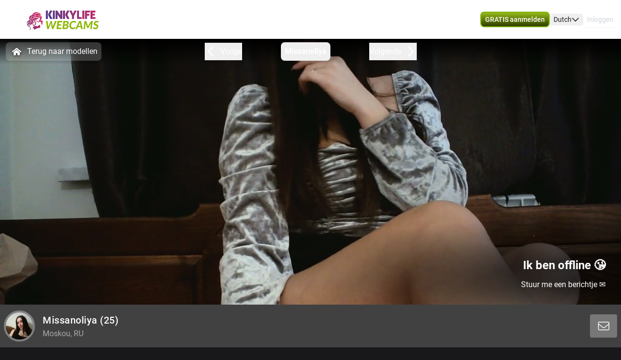

--- FILE ---
content_type: text/html; charset=utf-8
request_url: https://www.kinkylifewebcams.com/profile/missanoliya
body_size: 15693
content:
<!doctype html>
<html data-n-head-ssr lang="nl" class="env-prod" data-n-head="%7B%22lang%22:%7B%22ssr%22:%22nl%22%7D,%22class%22:%7B%22ssr%22:%22env-prod%22%7D%7D">
  <head >
    <meta data-n-head="ssr" name="RATING" content="RTA-5042-1996-1400-1577-RTA"><meta data-n-head="ssr" name="rating" content="adult"><meta data-n-head="ssr" data-hid="charset" charset="utf-8"><meta data-n-head="ssr" data-hid="viewport" name="viewport" content="width=device-width, initial-scale=1"><meta data-n-head="ssr" data-hid="mobile-web-app-capable" name="mobile-web-app-capable" content="yes"><meta data-n-head="ssr" data-hid="apple-mobile-web-app-title" name="apple-mobile-web-app-title" content="phoenix-templating"><meta data-n-head="ssr" data-hid="theme-color" name="theme-color" content="#333333"><meta data-n-head="ssr" data-hid="og:type" name="og:type" property="og:type" content="website"><meta data-n-head="ssr" data-hid="i18n-og" property="og:locale" content="nl_NL"><meta data-n-head="ssr" data-hid="i18n-og-alt-en-US" property="og:locale:alternate" content="en_US"><meta data-n-head="ssr" data-hid="og:title" name="og:title" content="Lekker webcammen met Missanoliya kom je spelen - www.kinkylifewebcams.com"><meta data-n-head="ssr" data-hid="og:logo" name="og:logo" content="https://cdn.streace.io/logo/logo-kinkylifewebcams-251x94.svg"><meta data-n-head="ssr" data-hid="og:image" name="og:image" content="https://cdn.streace.io/logo/logo-kinkylifewebcams-251x94.svg"><meta data-n-head="ssr" data-hid="og:site_name" name="og:site_name" content="www.kinkylifewebcams.com"><meta data-n-head="ssr" data-hid="referrer" name="referrer" content="always"><meta data-n-head="ssr" data-hid="X-UA-Compatible" http-equiv="X-UA-Compatible" content="IE=edge,chrome=1"><meta data-n-head="ssr" data-hid="format-detection" name="format-detection" content="telephone=no"><meta data-n-head="ssr" data-hid="robots" name="robots" content="index, follow, noodp"><meta data-n-head="ssr" data-hid="description" name="description" content="Kom Webcamsex hebben met Missanoliya op www.kinkylifewebcams.com ! Ontdek onze sexy modellen en geniet samen! XXX Missanoliya"><meta data-n-head="ssr" data-hid="keywords" name="keywords" content="Webcamsex, webcamseks, camsex, camseks"><meta data-n-head="ssr" name="viewport" content="width=device-width, initial-scale=1, maximum-scale=1, user-scalable=no"><title>Lekker webcammen met Missanoliya kom je spelen - www.kinkylifewebcams.com</title><link data-n-head="ssr" rel="preconnect" href="https://api.wseengine.com/" crossorigin="true"><link data-n-head="ssr" rel="preconnect" href="https://member.wseengine.com/" crossorigin="true"><link data-n-head="ssr" rel="preconnect" href="https://api.wseengine.com/" crossorigin="true"><link data-n-head="ssr" rel="preconnect" href="https://chat.wseengine.com/" crossorigin="true"><link data-n-head="ssr" rel="preload" href="/style.vars.css" as="style" onload="this.onload=null;this.rel=&quot;stylesheet&quot;"><link data-n-head="ssr" rel="manifest" href="/_nuxt/manifest.4b658469.json"><link data-n-head="ssr" rel="manifest" href="/_nuxt/manifest.3545c5ad.json" data-hid="manifest"><link data-n-head="ssr" data-hid="i18n-alt-en" rel="alternate" href="https://www.kinkylifewebcams.com/en/profile/missanoliya" hreflang="en"><link data-n-head="ssr" data-hid="i18n-alt-en-US" rel="alternate" href="https://www.kinkylifewebcams.com/en/profile/missanoliya" hreflang="en-US"><link data-n-head="ssr" data-hid="i18n-alt-nl" rel="alternate" href="https://www.kinkylifewebcams.com/profile/missanoliya" hreflang="nl"><link data-n-head="ssr" data-hid="i18n-alt-nl-NL" rel="alternate" href="https://www.kinkylifewebcams.com/profile/missanoliya" hreflang="nl-NL"><link data-n-head="ssr" data-hid="i18n-xd" rel="alternate" href="https://www.kinkylifewebcams.com/profile/missanoliya" hreflang="x-default"><link data-n-head="ssr" rel="icon" type="image/png" href="/theme/icon.png"><link data-n-head="ssr" data-hid="i18n-can" rel="canonical" href="https://www.kinkylifewebcams.com/profile/missanoliya"><script data-n-head="ssr" data-hid="gtm-script">window['dataLayer']=[];if(!window._gtm_init){window._gtm_init=1;(function(w,n,d,m,e,p){w[d]=(w[d]==1||n[d]=='yes'||n[d]==1||n[m]==1||(w[e]&&w[e][p]&&w[e][p]()))?1:0})(window,navigator,'doNotTrack','msDoNotTrack','external','msTrackingProtectionEnabled');(function(w,d,s,l,x,y){w[x]={};w._gtm_inject=function(i){if(w.doNotTrack||w[x][i])return;w[x][i]=1;w[l]=w[l]||[];w[l].push({'gtm.start':new Date().getTime(),event:'gtm.js'});var f=d.getElementsByTagName(s)[0],j=d.createElement(s);j.async=true;j.src='https://www.googletagmanager.com/gtm.js?id='+i;f.parentNode.insertBefore(j,f);}})(window,document,'script','dataLayer','_gtm_ids','_gtm_inject')};["GTM-W9QV7QZ"].forEach(function(i){window._gtm_inject(i)})</script><script data-n-head="ssr" type="application/ld+json">{"@context":"https://schema.org/","@type":"ProfilePage","headline":"Lekker webcammen met Missanoliya kom je spelen - www.kinkylifewebcams.com","description":"Webcamsex op KinkyLife!","mainEntity":{"@type":"Person","name":"Missanoliya","age":25,"gender":"female","image":"https://snapshots.wseengine.com/snapshots/27561/1678218624907/snapshot.jpeg","description":"Lost my way from Heaven, I am now trying to adapt to life on Earth. People are fascinating, each with a story, with questions, and with secrets. Want me to keep you company until we both find our way? ","rating":7,"homeLocation":"Moskou, RU","availability":"Online","knowsLanguage":["en"]}}</script><link rel="preload" href="/_nuxt/d20a26a.js" as="script"><link rel="preload" href="/_nuxt/css/0eb4ff1.css" as="style"><link rel="preload" href="/_nuxt/bdf9698.js" as="script"><link rel="preload" href="/_nuxt/css/d72e38e.css" as="style"><link rel="preload" href="/_nuxt/059d118.js" as="script"><link rel="preload" href="/_nuxt/css/cb2296f.css" as="style"><link rel="preload" href="/_nuxt/b72c634.js" as="script"><link rel="preload" href="/_nuxt/fonts/Poppins-Bold.72eea25.woff2" as="font" type="font/woff2" crossorigin><link rel="preload" href="/_nuxt/fonts/Inter-Medium.7d323ff.woff2" as="font" type="font/woff2" crossorigin><link rel="preload" href="/_nuxt/fonts/Inter-Bold.b5811f6.woff2" as="font" type="font/woff2" crossorigin><link rel="preload" href="/_nuxt/fonts/Roboto-Light.ef7c663.woff2" as="font" type="font/woff2" crossorigin><link rel="preload" href="/_nuxt/fonts/Roboto.479970f.woff2" as="font" type="font/woff2" crossorigin><link rel="preload" href="/_nuxt/fonts/Roboto-Medium.020c97d.woff2" as="font" type="font/woff2" crossorigin><link rel="preload" href="/_nuxt/fonts/Roboto-Bold.2735a3a.woff2" as="font" type="font/woff2" crossorigin><link rel="preload" href="/_nuxt/fonts/Roboto-Black.9b3766e.woff2" as="font" type="font/woff2" crossorigin><link rel="preload" href="/_nuxt/css/6444afa.css" as="style"><link rel="preload" href="/_nuxt/9fcb522.js" as="script"><link rel="preload" href="/_nuxt/css/112b2d9.css" as="style"><link rel="preload" href="/_nuxt/d95a4b2.js" as="script"><link rel="preload" href="/_nuxt/css/105a922.css" as="style"><link rel="preload" href="/_nuxt/371a70a.js" as="script"><link rel="preload" href="/_nuxt/css/4a53fb1.css" as="style"><link rel="preload" href="/_nuxt/a53d286.js" as="script"><link rel="preload" href="/_nuxt/css/537ff9c.css" as="style"><link rel="preload" href="/_nuxt/255bcc4.js" as="script"><link rel="preload" href="/_nuxt/css/870f1aa.css" as="style"><link rel="preload" href="/_nuxt/a11118b.js" as="script"><link rel="preload" href="/_nuxt/css/db9e097.css" as="style"><link rel="preload" href="/_nuxt/1b5e1d7.js" as="script"><link rel="stylesheet" href="/_nuxt/css/0eb4ff1.css"><link rel="stylesheet" href="/_nuxt/css/d72e38e.css"><link rel="stylesheet" href="/_nuxt/css/cb2296f.css"><link rel="stylesheet" href="/_nuxt/css/6444afa.css"><link rel="stylesheet" href="/_nuxt/css/112b2d9.css"><link rel="stylesheet" href="/_nuxt/css/105a922.css"><link rel="stylesheet" href="/_nuxt/css/4a53fb1.css"><link rel="stylesheet" href="/_nuxt/css/537ff9c.css"><link rel="stylesheet" href="/_nuxt/css/870f1aa.css"><link rel="stylesheet" href="/_nuxt/css/db9e097.css">
  </head>
  <body >
    <noscript data-n-head="ssr" data-hid="gtm-noscript" data-pbody="true"><iframe src="https://www.googletagmanager.com/ns.html?id=GTM-W9QV7QZ&" height="0" width="0" style="display:none;visibility:hidden" title="gtm"></iframe></noscript><div data-server-rendered="true" id="__nuxt"><div id="__layout"><div id="app" class="pLo_PR default-theme" data-v-6237a7b0><header id="mainHeader" class="pCp_MH mh--hnbi" style="background-image:none;" data-v-8271f97a data-v-8271f97a data-v-6237a7b0><!----> <div class="pCp_MH_con" data-v-8271f97a><div class="pCp_L pCp_MH_logo--ienv" data-v-30aa5526 data-v-8271f97a><!----></div> <div class="pCp_L pCp_MH_logo--fenv" style="height:60px;" data-v-30aa5526 data-v-8271f97a><!----></div> <div class="pCp_MH_nav" data-v-8271f97a><span data-v-8271f97a><button type="button" class="pUi_btn pUi_btn-sec pCp_MH_regBtn" data-v-8271f97a><span class="reg-btn_txt" data-v-8271f97a>GRATIS aanmelden</span></button></span> <div class="pCp_LN pUi_show-lg" data-v-b954cf74 data-v-8271f97a><button role="button" class="pUi_btn pCp_LN_btn" data-v-b954cf74><span data-v-b954cf74>Dutch</span> <svg xmlns="http://www.w3.org/2000/svg" viewBox="0 0 512 512" class="pUk_SI pCp_LN_ico pUi_txt-w width--xs height--xs" data-v-2cc2393e data-v-b954cf74></svg></button> <!----></div> <span class="pUi_show-lg" data-v-8271f97a><button type="button" class="tw-inline-flex tw-items-center tw-border-2 tw-border-solid tw-shadow-sm tw-select-none tw-cursor-pointer tw-whitespace-nowrap tw-transition tw-duration-500 tw-ease-in-out pCp_MH_loginBtn tw-justify-center tw-py-1.5 tw-px-4 tw-border-custom5-s19 tw-bg-transparent tw-text-custom5-s17 hover:tw-text-custom5-s18 hover:tw-border-custom5-s18 tw-rounded" data-v-8c88a3e8 data-v-8271f97a>
              Inloggen
            </button></span> <button type="button" class="pCp_MH_hbBtn" data-v-8271f97a><svg xmlns="http://www.w3.org/2000/svg" viewBox="0 0 512 512" class="pUk_SI pUi_txt-w width--sm height--sm" data-v-2cc2393e data-v-8271f97a></svg></button></div> <!----></div> <!----></header> <div class="pCp_mAD" style="display:none;" data-v-59937ea8 data-v-6237a7b0><div class="pCp_mAD_mask mask" data-v-59937ea8></div> <!----></div> <div data-v-6237a7b0><!----> <!----></div> <main class="pLo_PR_con" data-v-6237a7b0><div data-fetch-key="data-v-3afd8110:0" class="pPg_mod" data-v-3afd8110 data-v-6237a7b0><div class="mod_sec1" data-v-3afd8110><div class="sec1_heroWp" data-v-3afd8110><div data-v-3afd8110><div class="modelNavWrap lg:tw-flex" data-v-be78efaa data-v-be78efaa><div class="navWrap" data-v-be78efaa><button class="backCls" data-v-be78efaa><svg xmlns="http://www.w3.org/2000/svg" viewBox="0 0 512 512" class="pUk_SI tw-mr-2 tw-text-white tw-w-7 tw-h-7" data-v-2cc2393e data-v-be78efaa></svg>
        Terug naar modellen
      </button> <div class="navBar" data-v-be78efaa><button active="true" class="navItem appCls" data-v-be78efaa><!----> <div class="navText" data-v-be78efaa>
            Missanoliya
          </div> <!----> <!----></button></div></div></div> <div data-v-1a888019><div class="pCp_HR" data-v-1a888019><!----> <div class="pCp_HR_main" data-v-1a888019><div class="pCp_HR_bg" data-v-1a888019><!----> <!----> <div class="pCp_HR_vol" data-v-1a888019><div class="pCp_HR_olw" data-v-1a888019><!----></div></div></div></div></div></div></div> <div data-v-5fa56e16 data-v-3afd8110><div class="lg:sticky-element tw-flex tw-h-full tw-w-full tw-flex-col tw-justify-end tw-rounded-b tw-px-2 tw-py-2 lg:tw-z-50 lg:tw-h-auto lg:tw-rounded-b-none 2xl:!tw-left-auto 2xl:!tw-max-w-screen-2xl tw-bg-custom5-s28" data-v-5fa56e16><div class="tw-flex tw-justify-center lg:tw-justify-between" data-v-5fa56e16><div class="tw-flex" data-v-5fa56e16><div class="tw-flex tw-items-center" data-v-5fa56e16><div data-v-93b4497c data-v-5fa56e16><div class="teaserAvatar tw-h-22.5 tw-w-22.5 tw-rounded-full tw-bg-cover tw-bg-center" data-v-93b4497c></div></div></div> <div class="tw-flex tw-items-center" data-v-5fa56e16><div class="tw-ml-4 tw-text-left" data-v-5fa56e16><h1 class="tw-my-2 tw-inline-flex tw-text-xl tw-font-medium lg:tw-my-1" data-v-5fa56e16>
              Missanoliya<span data-v-5fa56e16> (25)</span></h1> <div class="tw-inline-flex tw-text-custom5-s25" data-v-5fa56e16>
              Moskou, RU
            </div></div></div></div> <div class="tw-mb-2 tw-w-81 tw-text-center tw-leading-normal tw-text-white lg:tw-mb-0 lg:tw-flex lg:tw-w-full lg:tw-items-center lg:tw-justify-end" data-v-5fa56e16><!----></div></div></div> <!----></div></div></div> <div class="tw-relative tw-w-full tw-max-w-screen-2xl lg:tw-mt-4 lg:tw-px-0" data-v-3afd8110><div id="info" class="scrollTo tw-absolute tw-top-[-7rem]"></div> <div class="tw-mb-4 tw-grid tw-grid-cols-12 md:tw-gap-3 lg:tw-mb-20 lg:tw-gap-2 lg:tw-pt-0"><div class="lg:tw-sticky lg:tw-top-16 tw-col-span-12 tw-mb-2 lg:tw-col-span-3" data-v-6579af09><div class="tw-relative tw-w-full tw-rounded-t tw-bg-custom5-s36 tw-p-4" data-v-6579af09><!----> <section class="tw-mb-4 tw-mt-4 tw-w-full tw-rounded tw-text-base lg:tw-mb-2" data-v-6579af09><div data-v-6579af09><div class="tw-break-words-nicely tw-text-custom5-s25" data-v-6579af09><p data-v-6579af09>Lost my way from Heaven, I am now trying to adapt to life on Earth. People are fascinating, each with a story, with questions, and with secrets. Want me to keep you company until we both find our way? </p></div></div></section> <div class="tw-relative tw-flex tw-flex-col tw-items-center tw-rounded tw-bg-custom5-s36 lg:tw-mt-2" data-v-ffa59b08 data-v-6579af09><div class="infoSection" data-v-ffa59b08><div class="tw-grid tw-w-full tw-grid-cols-6 tw-gap-4 tw-text-sm" data-v-ffa59b08><div class="tw-col-span-6 lg:tw-col-span-6" data-v-ffa59b08><div class="grid-row" data-v-ffa59b08><div class="tw-text-white" data-v-ffa59b08>Stad</div> <div class="infoItem tw-break-words-nicely tw-text-right tw-text-custom5-s25" data-v-ffa59b08>
            Moskou, RU
          </div> <!----></div><div class="grid-row" data-v-ffa59b08><div class="tw-text-white" data-v-ffa59b08>Talen</div> <!----> <div class="infoItem tw-break-words-nicely tw-text-right tw-text-custom5-s25" data-v-ffa59b08><span class="tw-inline-block" data-v-ffa59b08>Engels</span></div></div><div class="grid-row" data-v-ffa59b08><div class="tw-text-white" data-v-ffa59b08>Oogkleur</div> <div class="infoItem tw-break-words-nicely tw-text-right tw-text-custom5-s25" data-v-ffa59b08>
            Bruin
          </div> <!----></div><div class="grid-row" data-v-ffa59b08><div class="tw-text-white" data-v-ffa59b08>Haarkleur</div> <div class="infoItem tw-break-words-nicely tw-text-right tw-text-custom5-s25" data-v-ffa59b08>
            Zwart
          </div> <!----></div><div class="grid-row" data-v-ffa59b08><div class="tw-text-white" data-v-ffa59b08>Lichaamsbouw</div> <div class="infoItem tw-break-words-nicely tw-text-right tw-text-custom5-s25" data-v-ffa59b08>
            Slim
          </div> <!----></div><div class="grid-row" data-v-ffa59b08><div class="tw-text-white" data-v-ffa59b08>Cup maat</div> <div class="infoItem tw-break-words-nicely tw-text-right tw-text-custom5-s25" data-v-ffa59b08>
            Cup C
          </div> <!----></div><div class="grid-row" data-v-ffa59b08><div class="tw-text-white" data-v-ffa59b08>Schaamhaar</div> <div class="infoItem tw-break-words-nicely tw-text-right tw-text-custom5-s25" data-v-ffa59b08>
            Nee
          </div> <!----></div><div class="grid-row" data-v-ffa59b08><div class="tw-text-white" data-v-ffa59b08>Seksuele voorkeur</div> <div class="infoItem tw-break-words-nicely tw-text-right tw-text-custom5-s25" data-v-ffa59b08>
            Hetero
          </div> <!----></div><div class="grid-row" data-v-ffa59b08><div class="tw-text-white" data-v-ffa59b08>Relatie</div> <div class="infoItem tw-break-words-nicely tw-text-right tw-text-custom5-s25" data-v-ffa59b08>
            Nee
          </div> <!----></div><div class="grid-row" data-v-ffa59b08><div class="tw-text-white" data-v-ffa59b08>Etniciteit</div> <div class="infoItem tw-break-words-nicely tw-text-right tw-text-custom5-s25" data-v-ffa59b08>
            Blank
          </div> <!----></div><div class="grid-row" data-v-ffa59b08><div class="tw-text-white" data-v-ffa59b08>Piercings</div> <div class="infoItem tw-break-words-nicely tw-text-right tw-text-custom5-s25" data-v-ffa59b08>
            Nee
          </div> <!----></div><div class="grid-row" data-v-ffa59b08><div class="tw-text-white" data-v-ffa59b08>Tattoo's</div> <div class="infoItem tw-break-words-nicely tw-text-right tw-text-custom5-s25" data-v-ffa59b08>
            Nee
          </div> <!----></div><div class="grid-row" data-v-ffa59b08><div class="tw-text-white" data-v-ffa59b08>Shows</div> <!----> <div class="infoItem tw-break-words-nicely tw-text-right tw-text-custom5-s25" data-v-ffa59b08><span class="tw-inline-block" data-v-ffa59b08>Hardcore</span></div></div></div></div></div></div></div> <div class="tw-mb-2 tw-rounded-b tw-bg-custom5-s36 tw-p-4" data-v-6579af09><div class="pUi_btn pUi_btn-sec tw-relative tw-col-span-2 tw-flex tw-h-full tw-w-full tw-justify-center tw-gap-2 tw-justify-self-end !tw-rounded-lg !tw-border-custom5-s6 tw-px-2 tw-py-1.5 !tw-font-medium !tw-text-white lg:tw-col-span-3 lg:!tw-border-none lg:!tw-border-custom5-s6 lg:tw-py-0.5 hover:lg:!tw-border-white" data-v-6579af09><span class="lg:tw-hidden" data-v-6579af09>Bekijk minder</span> <svg xmlns="http://www.w3.org/2000/svg" viewBox="0 0 512 512" class="pUk_SI tw-text-white tw-w-5 tw-h-5 width--xs height--xs" data-v-2cc2393e data-v-6579af09></svg></div></div></div> <div id="media" class="scrollTo tw-col-span-12 lg:tw-col-span-9"><div class="tw-flex tw-w-full tw-flex-col tw-rounded"><!----></div> <div class="tw-flex tw-w-full tw-flex-col tw-rounded"><div class="tw-bg-custom5-s36" data-v-b88d0d60><!----> <div class="tw-flex tw-flex-col tw-items-center" data-v-b88d0d60><section class="infoSection media tw-flex tw-items-center tw-justify-center" data-v-b88d0d60><div class="tw-grid tw-w-full tw-grid-cols-2 tw-gap-2 tw-px-4 tw-py-3 md:tw-grid-cols-2 lg:tw-grid-cols-3 lg:tw-p-4" data-v-b88d0d60><!----></div></section> <div class="tw-grid tw-w-full tw-px-4 tw-pb-4 tw-gap-1 tw-grid-cols-3" data-v-166dd88c data-v-b88d0d60><div class="tw-model-card tw-relative" data-v-166dd88c><div class="tw-absolute tw-left-0 tw-top-0 tw-h-full tw-w-full tw-overflow-hidden tw-bg-custom5-s0" data-v-166dd88c><div class="tw tw-absolute tw-right-1.5 tw-top-1.5 tw-h-4 tw-w-6 tw-rounded tw-bg-shades-white-o10"></div> <div class="tw-absolute tw-bottom-2 tw-right-1.5 tw-h-4 tw-w-4.5 tw-rounded tw-bg-shades-white-o10"></div> <div class="tw-absolute tw-bottom-2 tw-left-1.5 tw-h-4 tw-w-24 tw-rounded tw-bg-shades-white-o10 tw-skeleton-loader-card"></div></div></div><div class="tw-model-card tw-relative" data-v-166dd88c><div class="tw-absolute tw-left-0 tw-top-0 tw-h-full tw-w-full tw-overflow-hidden tw-bg-custom5-s0" data-v-166dd88c><div class="tw tw-absolute tw-right-1.5 tw-top-1.5 tw-h-4 tw-w-6 tw-rounded tw-bg-shades-white-o10"></div> <div class="tw-absolute tw-bottom-2 tw-right-1.5 tw-h-4 tw-w-4.5 tw-rounded tw-bg-shades-white-o10"></div> <div class="tw-absolute tw-bottom-2 tw-left-1.5 tw-h-4 tw-w-24 tw-rounded tw-bg-shades-white-o10 tw-skeleton-loader-card"></div></div></div><div class="tw-model-card tw-relative" data-v-166dd88c><div class="tw-absolute tw-left-0 tw-top-0 tw-h-full tw-w-full tw-overflow-hidden tw-bg-custom5-s0" data-v-166dd88c><div class="tw tw-absolute tw-right-1.5 tw-top-1.5 tw-h-4 tw-w-6 tw-rounded tw-bg-shades-white-o10"></div> <div class="tw-absolute tw-bottom-2 tw-right-1.5 tw-h-4 tw-w-4.5 tw-rounded tw-bg-shades-white-o10"></div> <div class="tw-absolute tw-bottom-2 tw-left-1.5 tw-h-4 tw-w-24 tw-rounded tw-bg-shades-white-o10 tw-skeleton-loader-card"></div></div></div><div class="tw-model-card tw-relative" data-v-166dd88c><div class="tw-absolute tw-left-0 tw-top-0 tw-h-full tw-w-full tw-overflow-hidden tw-bg-custom5-s0" data-v-166dd88c><div class="tw tw-absolute tw-right-1.5 tw-top-1.5 tw-h-4 tw-w-6 tw-rounded tw-bg-shades-white-o10"></div> <div class="tw-absolute tw-bottom-2 tw-right-1.5 tw-h-4 tw-w-4.5 tw-rounded tw-bg-shades-white-o10"></div> <div class="tw-absolute tw-bottom-2 tw-left-1.5 tw-h-4 tw-w-24 tw-rounded tw-bg-shades-white-o10 tw-skeleton-loader-card"></div></div></div><div class="tw-model-card tw-relative" data-v-166dd88c><div class="tw-absolute tw-left-0 tw-top-0 tw-h-full tw-w-full tw-overflow-hidden tw-bg-custom5-s0" data-v-166dd88c><div class="tw tw-absolute tw-right-1.5 tw-top-1.5 tw-h-4 tw-w-6 tw-rounded tw-bg-shades-white-o10"></div> <div class="tw-absolute tw-bottom-2 tw-right-1.5 tw-h-4 tw-w-4.5 tw-rounded tw-bg-shades-white-o10"></div> <div class="tw-absolute tw-bottom-2 tw-left-1.5 tw-h-4 tw-w-24 tw-rounded tw-bg-shades-white-o10 tw-skeleton-loader-card"></div></div></div><div class="tw-model-card tw-relative" data-v-166dd88c><div class="tw-absolute tw-left-0 tw-top-0 tw-h-full tw-w-full tw-overflow-hidden tw-bg-custom5-s0" data-v-166dd88c><div class="tw tw-absolute tw-right-1.5 tw-top-1.5 tw-h-4 tw-w-6 tw-rounded tw-bg-shades-white-o10"></div> <div class="tw-absolute tw-bottom-2 tw-right-1.5 tw-h-4 tw-w-4.5 tw-rounded tw-bg-shades-white-o10"></div> <div class="tw-absolute tw-bottom-2 tw-left-1.5 tw-h-4 tw-w-24 tw-rounded tw-bg-shades-white-o10 tw-skeleton-loader-card"></div></div></div></div></div></div></div></div></div></div> <section id="suggestions" class="mod_sec2" data-v-3afd8110><div class="tw-w-full" data-v-3afd8110><div class="tw-w-full"><p class="more-online">
      Méér Online Modellen
    </p> <div class="grid-container tw-gap-1"><div class="pCp_tT" data-v-1bd19cee><a href="/profile/Wendysexyxxx" class="pCp_tT_lnk" data-v-1bd19cee><figure class="pCp_tT_med med--sf med--ios" data-v-1bd19cee><img src="https://snapshots.wseengine.com/240x180/snapshots/47091/1768217111521/snapshot.jpeg" width="240" height="180" alt="Kom kijken Wendysexyxxx" loading="lazy" class="pCp_tT_img" data-v-1bd19cee> <!----> <!----> <figcaption normalized-rating="5" languages="" class="pCp_tT_inf pCp_tdSF" data-v-7784125c data-v-1bd19cee><div class="pCp_tdcTH" data-v-6c8c491e data-v-7784125c><div class="pCp_tdcTH_con" data-v-6c8c491e><div class="pCp_tdcTH_wrp" data-v-6c8c491e><svg xmlns="http://www.w3.org/2000/svg" viewBox="0 0 512 512" class="pUk_SI pUi_txt-w width--xl height--xl" data-v-2cc2393e data-v-6c8c491e></svg></div> <!----></div></div> <div class="pCp_tdcTF" data-v-4176d66a data-v-7784125c><div class="pCp_tdcTOS tos--a" data-v-60bd4f08 data-v-4176d66a></div> <p title="Wendysexyxxx" class="pCp_tdcTF_name" data-v-4176d66a><span data-v-4176d66a>Wendysexyxxx</span></p> <span class="pCp_tdcTF_lang" data-v-4176d66a>nl</span></div> <!----></figcaption></figure></a> <div class="pCp_cFB pCp_tT_fav tw-inline-flex" data-v-7f076b86 data-v-1bd19cee><button type="button" aria-label="add/remove to favorite" class="pCp_cFB_btn" data-v-7f076b86><svg xmlns="http://www.w3.org/2000/svg" viewBox="0 0 512 512" class="pUk_SI pUi_txt-w fav--size" data-v-2cc2393e data-v-7f076b86></svg></button> <!----></div></div><div class="pCp_tT" data-v-1bd19cee><a href="/profile/SerenaWestwood" class="pCp_tT_lnk" data-v-1bd19cee><figure class="pCp_tT_med med--sf med--ios" data-v-1bd19cee><img src="https://snapshots.wseengine.com/240x180/snapshots/45754/1765399868216/snapshot.jpeg" width="240" height="180" alt="Kom kijken SerenaWestwood" loading="lazy" class="pCp_tT_img" data-v-1bd19cee> <!----> <!----> <figcaption normalized-rating="5" languages="" class="pCp_tT_inf pCp_tdSF" data-v-7784125c data-v-1bd19cee><div class="pCp_tdcTH" data-v-6c8c491e data-v-7784125c><div class="pCp_tdcTH_con" data-v-6c8c491e><div class="pCp_tdcTH_wrp" data-v-6c8c491e><svg xmlns="http://www.w3.org/2000/svg" viewBox="0 0 512 512" class="pUk_SI pUi_txt-w width--xl height--xl" data-v-2cc2393e data-v-6c8c491e></svg></div> <!----></div></div> <div class="pCp_tdcTF" data-v-4176d66a data-v-7784125c><div class="pCp_tdcTOS tos--a" data-v-60bd4f08 data-v-4176d66a></div> <p title="SerenaWestwood" class="pCp_tdcTF_name" data-v-4176d66a><span data-v-4176d66a>SerenaWestwood</span></p> <span class="pCp_tdcTF_lang" data-v-4176d66a>nl</span></div> <!----></figcaption></figure></a> <div class="pCp_cFB pCp_tT_fav tw-inline-flex" data-v-7f076b86 data-v-1bd19cee><button type="button" aria-label="add/remove to favorite" class="pCp_cFB_btn" data-v-7f076b86><svg xmlns="http://www.w3.org/2000/svg" viewBox="0 0 512 512" class="pUk_SI pUi_txt-w fav--size" data-v-2cc2393e data-v-7f076b86></svg></button> <!----></div></div><div class="pCp_tT" data-v-1bd19cee><a href="/profile/Exotic-Hailey" class="pCp_tT_lnk" data-v-1bd19cee><figure class="pCp_tT_med med--sf med--ios" data-v-1bd19cee><img src="https://snapshots.wseengine.com/240x180/snapshots/32780/1768744282591/snapshot.jpeg" width="240" height="180" alt="Kom kijken Exotic-Hailey" loading="lazy" class="pCp_tT_img" data-v-1bd19cee> <!----> <!----> <figcaption normalized-rating="5" languages="" class="pCp_tT_inf pCp_tdSF" data-v-7784125c data-v-1bd19cee><div class="pCp_tdcTH" data-v-6c8c491e data-v-7784125c><div class="pCp_tdcTH_con" data-v-6c8c491e><div class="pCp_tdcTH_wrp" data-v-6c8c491e><svg xmlns="http://www.w3.org/2000/svg" viewBox="0 0 512 512" class="pUk_SI pUi_txt-w width--xl height--xl" data-v-2cc2393e data-v-6c8c491e></svg></div> <!----></div></div> <div class="pCp_tdcTF" data-v-4176d66a data-v-7784125c><div class="pCp_tdcTOS tos--a" data-v-60bd4f08 data-v-4176d66a></div> <p title="Exotic-Hailey" class="pCp_tdcTF_name" data-v-4176d66a><span data-v-4176d66a>Exotic-Hailey</span></p> <span class="pCp_tdcTF_lang" data-v-4176d66a>nl</span></div> <!----></figcaption></figure></a> <div class="pCp_cFB pCp_tT_fav tw-inline-flex" data-v-7f076b86 data-v-1bd19cee><button type="button" aria-label="add/remove to favorite" class="pCp_cFB_btn" data-v-7f076b86><svg xmlns="http://www.w3.org/2000/svg" viewBox="0 0 512 512" class="pUk_SI pUi_txt-w fav--size" data-v-2cc2393e data-v-7f076b86></svg></button> <!----></div></div><div class="pCp_tT" data-v-1bd19cee><a href="/profile/Noelletje" class="pCp_tT_lnk" data-v-1bd19cee><figure class="pCp_tT_med med--sf med--ios" data-v-1bd19cee><img src="https://snapshots.wseengine.com/240x180/snapshots/30464/1681749229397/snapshot.jpeg" width="240" height="180" alt="Kom kijken Noelletje" loading="lazy" class="pCp_tT_img" data-v-1bd19cee> <!----> <!----> <figcaption normalized-rating="5" languages="" class="pCp_tT_inf pCp_tdSF" data-v-7784125c data-v-1bd19cee><div class="pCp_tdcTH" data-v-6c8c491e data-v-7784125c><div class="pCp_tdcTH_con" data-v-6c8c491e><!----> <!----></div></div> <div class="pCp_tdcTF" data-v-4176d66a data-v-7784125c><div class="pCp_tdcTOS tos--a" data-v-60bd4f08 data-v-4176d66a></div> <p title="Noelletje" class="pCp_tdcTF_name" data-v-4176d66a><span data-v-4176d66a>Noelletje</span></p> <span class="pCp_tdcTF_lang" data-v-4176d66a>nl</span></div> <!----></figcaption></figure></a> <div class="pCp_cFB pCp_tT_fav tw-inline-flex" data-v-7f076b86 data-v-1bd19cee><button type="button" aria-label="add/remove to favorite" class="pCp_cFB_btn" data-v-7f076b86><svg xmlns="http://www.w3.org/2000/svg" viewBox="0 0 512 512" class="pUk_SI pUi_txt-w fav--size" data-v-2cc2393e data-v-7f076b86></svg></button> <!----></div></div><div class="pCp_tT" data-v-1bd19cee><a href="/profile/mellanie" class="pCp_tT_lnk" data-v-1bd19cee><figure class="pCp_tT_med med--sf med--ios" data-v-1bd19cee><img src="https://snapshots.wseengine.com/240x180/snapshots/796/1706197881915/snapshot.jpeg" width="240" height="180" alt="Kom kijken Mellanie" loading="lazy" class="pCp_tT_img" data-v-1bd19cee> <!----> <!----> <figcaption normalized-rating="5" languages="" class="pCp_tT_inf pCp_tdSF" data-v-7784125c data-v-1bd19cee><div class="pCp_tdcTH" data-v-6c8c491e data-v-7784125c><div class="pCp_tdcTH_con" data-v-6c8c491e><!----> <!----></div></div> <div class="pCp_tdcTF" data-v-4176d66a data-v-7784125c><div class="pCp_tdcTOS tos--a" data-v-60bd4f08 data-v-4176d66a></div> <p title="Mellanie" class="pCp_tdcTF_name" data-v-4176d66a><span data-v-4176d66a>Mellanie</span></p> <span class="pCp_tdcTF_lang" data-v-4176d66a>nl</span></div> <!----></figcaption></figure></a> <div class="pCp_cFB pCp_tT_fav tw-inline-flex" data-v-7f076b86 data-v-1bd19cee><button type="button" aria-label="add/remove to favorite" class="pCp_cFB_btn" data-v-7f076b86><svg xmlns="http://www.w3.org/2000/svg" viewBox="0 0 512 512" class="pUk_SI pUi_txt-w fav--size" data-v-2cc2393e data-v-7f076b86></svg></button> <!----></div></div><div class="pCp_tT" data-v-1bd19cee><a href="/profile/MendiPetite" class="pCp_tT_lnk" data-v-1bd19cee><figure class="pCp_tT_med med--sf med--ios" data-v-1bd19cee><img src="https://snapshots.wseengine.com/240x180/snapshots/34791/1724058434687/snapshot.jpeg" width="240" height="180" alt="Kom kijken MendiPetite" loading="lazy" class="pCp_tT_img" data-v-1bd19cee> <!----> <!----> <figcaption normalized-rating="5" languages="" class="pCp_tT_inf pCp_tdSF" data-v-7784125c data-v-1bd19cee><div class="pCp_tdcTH" data-v-6c8c491e data-v-7784125c><div class="pCp_tdcTH_con" data-v-6c8c491e><div class="pCp_tdcTH_wrp" data-v-6c8c491e><svg xmlns="http://www.w3.org/2000/svg" viewBox="0 0 512 512" class="pUk_SI pUi_txt-w width--xl height--xl" data-v-2cc2393e data-v-6c8c491e></svg></div> <!----></div></div> <div class="pCp_tdcTF" data-v-4176d66a data-v-7784125c><div class="pCp_tdcTOS tos--a" data-v-60bd4f08 data-v-4176d66a></div> <p title="MendiPetite" class="pCp_tdcTF_name" data-v-4176d66a><span data-v-4176d66a>MendiPetite</span></p> <span class="pCp_tdcTF_lang" data-v-4176d66a>nl</span></div> <!----></figcaption></figure></a> <div class="pCp_cFB pCp_tT_fav tw-inline-flex" data-v-7f076b86 data-v-1bd19cee><button type="button" aria-label="add/remove to favorite" class="pCp_cFB_btn" data-v-7f076b86><svg xmlns="http://www.w3.org/2000/svg" viewBox="0 0 512 512" class="pUk_SI pUi_txt-w fav--size" data-v-2cc2393e data-v-7f076b86></svg></button> <!----></div></div><div class="pCp_tT" data-v-1bd19cee><a href="/profile/anja45" class="pCp_tT_lnk" data-v-1bd19cee><figure class="pCp_tT_med med--sf med--ios" data-v-1bd19cee><img src="https://snapshots.wseengine.com/240x180/snapshots/229/1678232585716/snapshot.jpeg" width="240" height="180" alt="Kom kijken Anja45" loading="lazy" class="pCp_tT_img" data-v-1bd19cee> <!----> <!----> <figcaption normalized-rating="5" languages="" class="pCp_tT_inf pCp_tdSF" data-v-7784125c data-v-1bd19cee><div class="pCp_tdcTH" data-v-6c8c491e data-v-7784125c><div class="pCp_tdcTH_con" data-v-6c8c491e><!----> <!----></div></div> <div class="pCp_tdcTF" data-v-4176d66a data-v-7784125c><div class="pCp_tdcTOS tos--a" data-v-60bd4f08 data-v-4176d66a></div> <p title="Anja45" class="pCp_tdcTF_name" data-v-4176d66a><span data-v-4176d66a>Anja45</span></p> <span class="pCp_tdcTF_lang" data-v-4176d66a>nl</span></div> <!----></figcaption></figure></a> <div class="pCp_cFB pCp_tT_fav tw-inline-flex" data-v-7f076b86 data-v-1bd19cee><button type="button" aria-label="add/remove to favorite" class="pCp_cFB_btn" data-v-7f076b86><svg xmlns="http://www.w3.org/2000/svg" viewBox="0 0 512 512" class="pUk_SI pUi_txt-w fav--size" data-v-2cc2393e data-v-7f076b86></svg></button> <!----></div></div><div class="pCp_tT" data-v-1bd19cee><a href="/profile/GeileEmma" class="pCp_tT_lnk" data-v-1bd19cee><figure class="pCp_tT_med med--sf med--ios" data-v-1bd19cee><img src="https://snapshots.wseengine.com/240x180/snapshots/39188/1767876199395/snapshot.jpeg" width="240" height="180" alt="Kom kijken GeileEmma" loading="lazy" class="pCp_tT_img" data-v-1bd19cee> <!----> <!----> <figcaption normalized-rating="4" languages="" class="pCp_tT_inf pCp_tdSF" data-v-7784125c data-v-1bd19cee><div class="pCp_tdcTH" data-v-6c8c491e data-v-7784125c><div class="pCp_tdcTH_con" data-v-6c8c491e><!----> <!----></div></div> <div class="pCp_tdcTF" data-v-4176d66a data-v-7784125c><div class="pCp_tdcTOS tos--a" data-v-60bd4f08 data-v-4176d66a></div> <p title="GeileEmma" class="pCp_tdcTF_name" data-v-4176d66a><span data-v-4176d66a>GeileEmma</span></p> <span class="pCp_tdcTF_lang" data-v-4176d66a>nl</span></div> <!----></figcaption></figure></a> <div class="pCp_cFB pCp_tT_fav tw-inline-flex" data-v-7f076b86 data-v-1bd19cee><button type="button" aria-label="add/remove to favorite" class="pCp_cFB_btn" data-v-7f076b86><svg xmlns="http://www.w3.org/2000/svg" viewBox="0 0 512 512" class="pUk_SI pUi_txt-w fav--size" data-v-2cc2393e data-v-7f076b86></svg></button> <!----></div></div><div class="pCp_tT" data-v-1bd19cee><a href="/profile/hotnurse" class="pCp_tT_lnk" data-v-1bd19cee><figure class="pCp_tT_med med--sf med--ios" data-v-1bd19cee><img src="https://snapshots.wseengine.com/240x180/snapshots/104/1699557118471/snapshot.jpeg" width="240" height="180" alt="Kom kijken Hotnurse" loading="lazy" class="pCp_tT_img" data-v-1bd19cee> <!----> <!----> <figcaption normalized-rating="4" languages="" class="pCp_tT_inf pCp_tdSF" data-v-7784125c data-v-1bd19cee><div class="pCp_tdcTH" data-v-6c8c491e data-v-7784125c><div class="pCp_tdcTH_con" data-v-6c8c491e><div class="pCp_tdcTH_wrp" data-v-6c8c491e><svg xmlns="http://www.w3.org/2000/svg" viewBox="0 0 512 512" class="pUk_SI pUi_txt-w width--xl height--xl" data-v-2cc2393e data-v-6c8c491e></svg></div> <!----></div></div> <div class="pCp_tdcTF" data-v-4176d66a data-v-7784125c><div class="pCp_tdcTOS tos--a" data-v-60bd4f08 data-v-4176d66a></div> <p title="Hotnurse" class="pCp_tdcTF_name" data-v-4176d66a><span data-v-4176d66a>Hotnurse</span></p> <span class="pCp_tdcTF_lang" data-v-4176d66a>nl</span></div> <!----></figcaption></figure></a> <div class="pCp_cFB pCp_tT_fav tw-inline-flex" data-v-7f076b86 data-v-1bd19cee><button type="button" aria-label="add/remove to favorite" class="pCp_cFB_btn" data-v-7f076b86><svg xmlns="http://www.w3.org/2000/svg" viewBox="0 0 512 512" class="pUk_SI pUi_txt-w fav--size" data-v-2cc2393e data-v-7f076b86></svg></button> <!----></div></div><div class="pCp_tT" data-v-1bd19cee><a href="/profile/Boobiegirl" class="pCp_tT_lnk" data-v-1bd19cee><figure class="pCp_tT_med med--sf med--ios" data-v-1bd19cee><img src="https://snapshots.wseengine.com/240x180/snapshots/43881/1754030142107/snapshot.jpeg" width="240" height="180" alt="Kom kijken Boobiegirl" loading="lazy" class="pCp_tT_img" data-v-1bd19cee> <!----> <!----> <figcaption normalized-rating="4" languages="" class="pCp_tT_inf pCp_tdSF" data-v-7784125c data-v-1bd19cee><div class="pCp_tdcTH" data-v-6c8c491e data-v-7784125c><div class="pCp_tdcTH_con" data-v-6c8c491e><div class="pCp_tdcTH_wrp" data-v-6c8c491e><svg xmlns="http://www.w3.org/2000/svg" viewBox="0 0 512 512" class="pUk_SI pUi_txt-w width--xl height--xl" data-v-2cc2393e data-v-6c8c491e></svg></div> <div class="pCp_tdcTH_txt" data-v-6c8c491e>bezet</div></div></div> <div class="pCp_tdcTF" data-v-4176d66a data-v-7784125c><div class="pCp_tdcTOS tos--c" data-v-60bd4f08 data-v-4176d66a></div> <p title="Boobiegirl" class="pCp_tdcTF_name" data-v-4176d66a><span data-v-4176d66a>Boobiegirl</span></p> <span class="pCp_tdcTF_lang" data-v-4176d66a>nl</span></div> <div class="pCp_tdcTO" data-v-d0ba5fd4 data-v-7784125c><!----> <img src="/theme/crown.svg" alt="VIP" data-v-d0ba5fd4> <p data-v-d0ba5fd4>Ik zit in een VIP show</p></div></figcaption></figure></a> <div class="pCp_cFB pCp_tT_fav tw-inline-flex" data-v-7f076b86 data-v-1bd19cee><button type="button" aria-label="add/remove to favorite" class="pCp_cFB_btn" data-v-7f076b86><svg xmlns="http://www.w3.org/2000/svg" viewBox="0 0 512 512" class="pUk_SI pUi_txt-w fav--size" data-v-2cc2393e data-v-7f076b86></svg></button> <!----></div></div></div></div></div></section> <!----> <!----></div></main> <div class="pLo_PR_ftr-wrp" data-v-6237a7b0><footer class="pCp_cF pLo_PR_ftr" data-v-3cf10e53 data-v-6237a7b0><div class="pCp_cF_con con--pg" style="display:;" data-v-3cf10e53><div class="pCp_cF_cnt" data-v-3cf10e53><div class="pCp_cFC cf_center" data-v-3cf10e53><div class="pCp_cFC_con"><div class="pCp_cFC_cnt"><a href="/terms-conditions" rel="nofollow" class="pCp_cFC_url">
        Algemene voorwaarden
      </a> <a href="/privacy" rel="nofollow" class="pCp_cFC_url">
        Privacy verklaring
      </a> <a href="/cookies" rel="nofollow" class="pCp_cFC_url">
        Cookie verklaring
      </a> <a target="_blank" rel="nofollow" href="https://www.siriusmediabv.com/" class="pCp_cFC_url">
        Bedrijf
      </a> <a target="_blank" rel="nofollow" href="https://vpscash.com" class="pCp_cFC_url">
        Affiliate Programma
      </a> <a target="_blank" rel="nofollow" href="https://www.clubislive.com/?p=1014393&amp;pi=typein_www.kinkylifewebcams.com&amp;ref=typein_www.kinkylifewebcams.com" class="pCp_cFC_url">
        Word Model
      </a></div></div> <div class="pCp_cFC_dis-con"><div class="pCp_cFC_dis-cnt"><div class="pCp_cFD" data-v-3d3c3cb9><p class="pCp_cFD_pgh" data-v-3d3c3cb9>
    © www.kinkylifewebcams.com 2026 Alle rechten voorbehouden.
  </p> <p class="pCp_cFD_pgh" data-v-3d3c3cb9>
    Alle modellen zijn 18 jaar of ouder. De minimumleeftijd voor deelname aan deze webcamdienst is 18 jaar. Personen onder de minimumleeftijd mogen geen gebruik maken van deze dienst. Bescherm minderjarigen tegen expliciete inhoud op internet met software zoals

    <a target="_blank" href="https://www.netnanny.com/" rel="nofollow" data-v-3d3c3cb9> Netnanny </a>

    of

    <a target="_blank" href="https://www.cybersitter.com/" rel="nofollow" data-v-3d3c3cb9> Cybersitter </a></p> <p class="pCp_cFD_pgh" data-v-3d3c3cb9><span data-v-3d3c3cb9>Hulp nodig? Neem contact op met 
      <a href="mailto:info@siriusmediabv.com" class="pCp_cFD_url" data-v-3d3c3cb9>info@siriusmediabv.com</a></span></p></div></div></div></div></div> <div data-v-850afb5e data-v-3cf10e53><div class="widgets conversations" data-v-850afb5e><!----></div></div></div> <!----> <!----> <!----> <div id="app-loader" class="pCp_AL pUi_hide" data-v-6e4f02c4 data-v-3cf10e53><div class="AL_ldr" data-v-6e4f02c4></div></div></footer></div></div></div></div><script>window.__NUXT__=(function(a,b,c,d,e,f,g,h,i,j,k,l,m,n,o,p,q,r,s,t,u,v,w,x,y,z,A,B,C,D,E,F,G,H,I,J,K,L,M,N,O,P,Q,R,S,T,U,V,W,X,Y,Z,_,$,aa,ab,ac,ad,ae,af,ag,ah,ai,aj,ak,al,am,an,ao,ap,aq,ar,as,at,au,av,aw,ax,ay,az,aA,aB,aC,aD,aE,aF,aG,aH,aI,aJ,aK,aL,aM,aN,aO,aP,aQ,aR,aS,aT,aU,aV,aW,aX,aY,aZ,a_,a$,ba,bb,bc,bd,be,bf,bg,bh,bi,bj,bk,bl,bm,bn,bo,bp,bq,br,bs,bt,bu,bv,bw,bx,by,bz,bA,bB,bC,bD,bE,bF,bG,bH,bI,bJ,bK,bL,bM,bN,bO,bP,bQ,bR,bS,bT,bU,bV,bW,bX,bY,bZ,b_,b$,ca,cb,cc,cd,ce,cf,cg,ch,ci,cj,ck,cl,cm,cn,co,cp,cq,cr,cs,ct,cu,cv,cw,cx,cy,cz,cA,cB,cC,cD,cE,cF,cG,cH,cI,cJ,cK,cL,cM,cN,cO,cP,cQ,cR,cS,cT,cU,cV,cW,cX,cY,cZ,c_,c$,da,db,dc,dd,de,df,dg,dh,di,dj,dk,dl,dm,dn,do0,dp,dq,dr,ds,dt,du,dv,dw,dx,dy,dz,dA){am.nl={title:an,description:ao,keywords:a,name:"Nederlands",main:{title:a,content:a},h2Tabs:[]};am.en={title:an,description:ao,keywords:a,name:"Nederlandse dames",main:{title:a,content:a},h2Tabs:[]};aq.active=b;aq.position=c;au.nl={title:av,description:aw,keywords:a,name:ax,main:{title:a,content:a},h2Tabs:[]};au.en={title:av,description:aw,keywords:a,name:ax,main:{title:a,content:a},h2Tabs:[]};ay[0]={key:"filters.age.18-24",group:a,section:a,filter:az,value:"18-24"};aA.active=d;aA.position=h;aD.nl={title:aE,description:aF,keywords:a,name:Q,main:{title:a,content:a},h2Tabs:[]};aD.en={title:aE,description:aF,keywords:a,name:"Oud",main:{title:a,content:a},h2Tabs:[]};aG[0]={key:"filters.age.50-100",group:a,section:a,filter:az,value:"50-100"};aH.active=b;aH.position=c;aL.nl={title:aM,description:aN,keywords:a,name:aO,main:{title:a,content:a},h2Tabs:[]};aL.en={title:aM,description:aN,keywords:a,name:aO,main:{title:a,content:a},h2Tabs:[]};aQ.active=b;aQ.position=c;aU.nl={title:aV,description:aW,keywords:a,name:aX,main:{title:a,content:a},h2Tabs:[]};aU.en={title:aV,description:aW,keywords:a,name:aX,main:{title:a,content:a},h2Tabs:[]};aZ.active=b;aZ.position=c;bb.nl={title:bc,description:bd,keywords:a,name:be,main:{title:a,content:a},h2Tabs:[]};bb.en={title:bc,description:bd,keywords:a,name:be,main:{title:a,content:a},h2Tabs:[]};bf[0]={key:"filters.popular.new-cams",group:a,section:a,filter:bg,value:bh};bi.active=d;bi.position=f;bm.nl={title:bn,description:bo,keywords:a,name:bp,main:{title:a,content:a},h2Tabs:[]};bm.en={title:bn,description:bo,keywords:a,name:bp,main:{title:a,content:a},h2Tabs:[]};br.active=b;br.position=c;bv.nl={title:bw,description:bx,keywords:a,name:by,main:{title:a,content:a},h2Tabs:[]};bv.en={title:bw,description:bx,keywords:a,name:by,main:{title:a,content:a},h2Tabs:[]};bA.active=b;bA.position=c;bE.nl={title:bF,description:bG,keywords:a,name:bH,main:{title:a,content:a},h2Tabs:[]};bE.en={title:bF,description:bG,keywords:a,name:bH,main:{title:a,content:a},h2Tabs:[]};bJ.active=b;bJ.position=c;bN.nl={title:bO,description:bP,keywords:a,name:bQ,main:{title:a,content:a},h2Tabs:[]};bN.en={title:bO,description:bP,keywords:a,name:bQ,main:{title:a,content:a},h2Tabs:[]};bR[0]={key:"filters.appearance.hairColor.blonde",group:n,section:n,filter:"hairColor",value:K};bS.active=b;bS.position=c;bW.nl={title:bX,description:bY,keywords:a,name:bZ,main:{title:a,content:a},h2Tabs:[]};bW.en={title:bX,description:bY,keywords:a,name:bZ,main:{title:a,content:a},h2Tabs:[]};b_[0]={key:"filters.appearance.physique.slim",group:n,section:n,filter:b$,value:y};ca.active=d;ca.position=o;ce.nl={title:cf,description:cg,keywords:a,name:ch,main:{title:a,content:a},h2Tabs:[]};ce.en={title:cf,description:cg,keywords:a,name:ch,main:{title:a,content:a},h2Tabs:[]};ci[0]={key:"filters.appearance.physique.fat",group:n,section:n,filter:b$,value:"fat"};cj.active=d;cj.position=z;cm.nl={title:cn,description:co,keywords:a,name:cp,main:{title:a,content:a},h2Tabs:[]};cm.en={title:cn,description:co,keywords:a,name:cp,main:{title:a,content:a},h2Tabs:[]};cq[0]={key:"filters.appearance.ethnicity.ebony",group:n,section:n,filter:cr,value:R};cs.active=d;cs.position=6;cv.nl={title:cw,description:cx,keywords:a,name:cy,main:{title:a,content:a},h2Tabs:[]};cv.en={title:cw,description:cx,keywords:a,name:cy,main:{title:a,content:a},h2Tabs:[]};cz[0]={key:"filters.appearance.ethnicity.asian",group:n,section:n,filter:cr,value:L};cA.active=b;cA.position=c;cE.nl={title:cF,description:cG,keywords:a,name:cH,main:{title:a,content:a},h2Tabs:[]};cE.en={title:cF,description:cG,keywords:a,name:cH,main:{title:a,content:a},h2Tabs:[]};cJ.active=b;cJ.position=c;cN.nl={title:cO,description:cP,keywords:a,name:cQ,main:{title:a,content:a},h2Tabs:[]};cN.en={title:cO,description:cP,keywords:a,name:cQ,main:{title:a,content:a},h2Tabs:[]};cR[0]={key:"filters.appearance.breastSize.3",group:n,section:n,filter:"breastSize",value:h};cS.active=b;cS.position=c;cV[0]={key:"filters.popular.toy",group:a,section:a,filter:bg,value:cW};cX.active=d;cX.position=P;cY.nl={title:"kom jij heerlijk mijn sex toy bedienen? Jij hebt de controle!",description:"Kom jij heerlijk mijn toy bedienen? Jij bent in controle! Durf jij het aan om samen met mij tot een hoogtepunt te komen? Jij kan mij helemaal gek maken door mijn toy te bedienen!",keywords:a,name:cZ,main:{title:a,content:a},h2Tabs:[]};cY.en={title:"Do you come and play with me? You're in Control!",description:"Will you delight in operating my toy? You're in control! Dare to join me in reaching a climax? You can drive me completely wild by taking charge of my interactive toy",keywords:a,name:cZ,main:{title:a,content:a},h2Tabs:[]};return {layout:"profile",data:[{}],fetch:{"data-v-3afd8110:0":{flowAction:w,chatStopped:b,startStream:b,stopReason:a,performerInStorage:a,emitInPause:b,storedPerformers:[]}},error:a,state:{loader:b,pageOffset:c,performerLimit:I,performerPage:c,availableLanguages:[{code:j,iso:X,file:Y,name:l,key:j},{code:i,iso:Z,file:_,name:m,key:i}],geoLocation:"US",mobileViewport:b,landerConfig:a,appLoaded:d,logo:$,"app-modal":{currentModal:{type:g,isVisible:b,props:{}}},auth:{token:w,ageVerified:b,username:w},chat:{showChat:d,activeTab:c,chatHeight:400,chatOpacity:.5,tipsData:[{icon:"🌹",amount:aa,title:"chat.editor.rose",image:a},{icon:"💋",amount:ab,title:"chat.editor.kiss",image:a},{icon:"😍",amount:ac,title:"chat.editor.loving",image:a},{icon:"❤️",amount:ad,title:"chat.editor.love",image:a},{icon:"🚀",amount:ae,title:"chat.editor.rockIt",image:a},{icon:"💎",amount:af,title:"chat.editor.diamond",image:a}],toyTips:[{icon:a,amount:aa,vibrate:f,title:"chat.editor.toyLow",image:"\u002Ftheme\u002Flow-gradient.svg"},{icon:a,amount:ab,vibrate:o,title:"chat.editor.toyNormal",image:"\u002Ftheme\u002Fnormal-gradient.svg"},{icon:a,amount:ac,vibrate:q,title:"chat.editor.toyMedium",image:"\u002Ftheme\u002Fmedium-gradient.svg"},{icon:a,amount:ad,vibrate:15,title:"chat.editor.toyHard",image:"\u002Ftheme\u002Fhard-gradient.svg"},{icon:a,amount:ae,vibrate:20,title:"chat.editor.toyUltra",image:"\u002Ftheme\u002Fultra-gradient.svg"},{icon:a,amount:af,vibrate:50,title:"chat.editor.toyExtreme",image:"\u002Ftheme\u002Fextreme-gradient.svg"}],customTips:[],playerOptions:{element:{id:"video-local",style:{aspectratio:"16\u002F9",controls:b,centerView:d,displayMutedAutoplay:b,height:ag,width:ag}}},error:a,authToken:a,joinToken:a,messages:[],tips:[],minCreditsForVip:480,chatHeaderHeight:c,joinParameters:a,originalVideoHeight:a,flags:{requestedVip:b,kickedDisconnected:b,streamMuted:b,unmuteBlink:b,camBackActive:b,nickNamePrompt:b,hasNewMassages:b,showVipRequest:b,showTabWallet:b,hideInterface:b,leavedChat:b,hideMobileControls:b,streamingFromMobile:b,mobileKeyboardOpened:b,mobileTipDefault:d}},conversations:{cacheName:"il-popupconv",popupLimit:z,list:[]},"dial-in":{init:b,active:b,session:g,state:"pending",nickname:g},filters:{drawerOpen:b,selectedFilters:{gender:k},chips:[]},gallery:{display:b,pagination:b,page:e,items:[],albums:[]},geo:{tracked:b,ip:a,info:{region:a,city:a,postal_code:a,latitude:a,longitude:a,dma_code:a,area_code:a,country_code:a}},gridview:{performers:[],queue:[],ordering:[],filter:a,pagination:{hasMorePages:d,page:e,limit:I}},gtm:{bundle:{index:c,quantity:e,item_name:g,item_id:c,affiliation:g,currency:g,item_brand:g,item_category:g,price:c}},hero:{heroFlow:g},member:{endUserText:g,capName:g,credits:c,email:g,favourites:[],isVerified:b,username:g,showChangeUsername:b,lander:a,msgOnLogin:b},messenger:{unread:c,conversations:[],conversationsLoaded:b,suggestionPerPage:q,suggestionPage:e,activeConversation:a,openConversations:[],conversationHistoryFinished:b,conversationMessagesPage:e,filteredConversations:[],searchProfiles:[],searchActive:b,conversationFilter:"all",lastQuery:g,price:I},performer:{age:c,capName:"Missanoliya",profile:{id:27561,rating:P,username:"missanoliya",gender:k,sexualPreference:x,cybertoy:c,snapshot:"https:\u002F\u002Fsnapshots.wseengine.com\u002Fsnapshots\u002F27561\u002F1678218624907\u002Fsnapshot.jpeg",nonude:"https:\u002F\u002Fsnapshots.wseengine.com\u002Fsnapshots\u002F27561\u002F1672743563788\u002Fnonude.jpeg",cover:"https:\u002F\u002Fmedia.wseengine.com\u002Fcover\u002Fmissanoliya\u002F1649167006831\u002Fcover.png",firstCamSession:"2022-04-06T13:27:54.000Z",lastCamSession:"2024-11-20T17:53:55.000Z",lastLogin:"2025-08-16T12:31:30.777Z",languageBitFlag:f,online:b,coverVideo:"https:\u002F\u002Fmedia.wseengine.com\u002Fcover\u002F27561\u002F1705325072691\u002Fcover.mp4",hairColor:ah,breastSize:h,eyeColor:r,penisSize:a,piercings:b,tattoo:b,ethnicity:s,shaved:t,physique:y,onlineStatus:c,age:25,onlineState:"offline",languages:[{name:l,code:j}],zodiac:"aries",hobbies:a,pets:g,food:a,drinks:"no",manType:a,webcamming:a,sexPosition:"Doggy",sexLocation:a,turnoff:"I like guys with sense of courtesy. Please do not be rude",nicestAboutMe:"I'm a happy girl who likes to have fun and who always has a smile on her face, that's me",nicestAboutMen:a,kinkyAttributes:a,lifeGoal:a,motto:a,relationship:b,smoking:b,music:a,personality:a,luckyNumber:e,showType:"hardcore",decency:"adult",city:"Moskou, RU",description:"Lost my way from Heaven, I am now trying to adapt to life on Earth. People are fascinating, each with a story, with questions, and with secrets. Want me to keep you company until we both find our way? ",orientation:x,images:[{type:J,source:"https:\u002F\u002Fsnapshots.wseengine.com\u002Fsnapshots\u002F27561\u002F1678130654373\u002Fsnapshot.jpeg"},{type:J,source:"https:\u002F\u002Fsnapshots.wseengine.com\u002Fsnapshots\u002F27561\u002F1678130680929\u002Fsnapshot.jpeg"},{type:J,source:"https:\u002F\u002Fsnapshots.wseengine.com\u002Fsnapshots\u002F27561\u002F1678131431760\u002Fsnapshot.jpeg"},{type:J,source:"https:\u002F\u002Fsnapshots.wseengine.com\u002Fsnapshots\u002F27561\u002F1678137559065\u002Fsnapshot.jpeg"}]},requestVip:b,toyActive:b,activeTab:"chat",canChat:b,dataReady:d},performers:{basicOptions:{filter:{gender:k},ordering:[{key:ai},{key:"lastCamSessionIfOffline"},{key:"language",value:g},{key:"rating"}],pagination:{page:e,limit:I}},optionsPage:e,profiles:[]},promotions:{banners:{logo:a,PhxWlbSidebarTop:a,PhxGridStart:a,PhxWlbOverlay:a,theme:a}},seo:{category:a,categories:[{_id:aj,active:d,name:ak,slug:al,meta:am,filters:ap,whitelabel:c,highlight:aq,selected:b},{_id:ar,active:d,name:as,slug:at,meta:au,filters:ay,whitelabel:c,highlight:aA,selected:b},{_id:aB,active:d,name:Q,slug:aC,meta:aD,filters:aG,whitelabel:c,highlight:aH,selected:b},{_id:aI,active:d,name:aJ,slug:aK,meta:aL,filters:aP,whitelabel:c,highlight:aQ,selected:b},{_id:aR,active:d,name:aS,slug:aT,meta:aU,filters:aY,whitelabel:c,highlight:aZ,selected:b},{_id:a_,active:d,name:a$,slug:ba,meta:bb,filters:bf,whitelabel:c,highlight:bi,selected:b},{_id:bj,active:d,name:bk,slug:bl,meta:bm,filters:bq,whitelabel:c,highlight:br,selected:b},{_id:bs,active:d,name:bt,slug:bu,meta:bv,filters:bz,whitelabel:c,highlight:bA,selected:b},{_id:bB,active:d,name:bC,slug:bD,meta:bE,filters:bI,whitelabel:c,highlight:bJ,selected:b},{_id:bK,active:d,name:bL,slug:bM,meta:bN,filters:bR,whitelabel:c,highlight:bS,selected:b},{_id:bT,active:d,name:bU,slug:bV,meta:bW,filters:b_,whitelabel:c,highlight:ca,selected:b},{_id:cb,active:d,name:cc,slug:cd,meta:ce,filters:ci,whitelabel:c,highlight:cj,selected:b},{_id:ck,active:d,name:R,slug:cl,meta:cm,filters:cq,whitelabel:c,highlight:cs,selected:b},{_id:ct,active:d,name:L,slug:cu,meta:cv,filters:cz,whitelabel:c,highlight:cA,selected:b},{_id:cB,active:d,name:cC,slug:cD,meta:cE,filters:cI,whitelabel:c,highlight:cJ,selected:b},{_id:cK,active:d,name:cL,slug:cM,meta:cN,filters:cR,whitelabel:c,highlight:cS,selected:b},{_id:cT,slug:cU,whitelabel:c,active:d,filters:cV,highlight:cX,meta:cY,name:c_,selected:b}]},sidenav:{mainNav:[{key:"main_nav.home",action:c$,alt:[da],order:e,disabled:b},{key:"main_nav.media",action:"media",order:f,disabled:d},{key:"main_nav.events",action:"events",order:h,disabled:d}],memberNav:[{key:"user_menu.my_profile",action:"my_profile",order:c,disabled:d},{key:"user_menu.credits",action:"credits",order:e,disabled:b},{key:"user_menu.messages",action:"messages",order:f,disabled:d},{key:"user_menu.settings",action:"settings",order:h,disabled:b},{key:"user_menu.logout",action:"logout",order:A,disabled:b}],modelsNav:[{key:"models.subnav.all_models",action:c$,order:e,disabled:b},{key:"models.subnav.new_cams",action:bh,order:f,disabled:b},{key:"models.subnav.free",action:ai,order:h,disabled:d},{key:"models.subnav.toy",action:cW,order:z,disabled:b},{key:"models.subnav.favourites",action:da,order:o,disabled:b,isLoginRequired:d}],modelNav:{items:[{key:"models.nav.previous",action:"previous",order:e,disabled:b},{key:"model_name",action:db,order:f,disabled:b},{key:g,action:"fav",order:h,disabled:d},{key:"models.nav.next",action:"next",order:z,disabled:b}],selected:db}},suggestions:{exclude:[],list:[{languageBitFlag:h,rating:dc,username:"Wendysexyxxx",gender:k,sexualPreference:x,cybertoy:o,snapshot:"https:\u002F\u002Fsnapshots.wseengine.com\u002Fsnapshots\u002F47091\u002F1768217111521\u002Fsnapshot.jpeg",nonude:"https:\u002F\u002Fsnapshots.wseengine.com\u002Fsnapshots\u002F47091\u002F1768217139887\u002Fnonude.jpeg",cover:"https:\u002F\u002Fmedia.wseengine.com\u002Fcover\u002F47091\u002F1766498670399\u002Fcover.jpeg",coverVideo:"https:\u002F\u002Fmedia.wseengine.com\u002Fcover\u002F47091\u002F1768212560733\u002Fcover.mp4",firstCamSession:"2025-12-05T14:23:35.000Z",lastCamSession:"2026-01-21T10:20:23.000Z",lastLogin:"2026-01-21T10:20:21.000Z",whitelabel:f,user:47091,hairColor:K,breastSize:A,eyeColor:S,penisSize:a,piercings:b,tattoo:d,ethnicity:s,shaved:t,physique:dd,whitelabel_origin:f,onlineStatus:e,age:de,onlineState:u,languages:[{name:m,code:i},{name:l,code:j}]},{languageBitFlag:dc,rating:q,username:"SerenaWestwood",gender:k,sexualPreference:B,cybertoy:h,snapshot:"https:\u002F\u002Fsnapshots.wseengine.com\u002Fsnapshots\u002F45754\u002F1765399868216\u002Fsnapshot.jpeg",nonude:"https:\u002F\u002Fsnapshots.wseengine.com\u002Fsnapshots\u002F45754\u002F1768821112773\u002Fnonude.jpeg",cover:"https:\u002F\u002Fmedia.wseengine.com\u002Fcover\u002F45754\u002F1762423390645\u002Fcover.jpeg",coverVideo:"https:\u002F\u002Fmedia.wseengine.com\u002Fcover\u002F45754\u002F1762770673544\u002Fcover.mp4",firstCamSession:"2025-09-05T15:29:48.000Z",lastCamSession:"2026-01-21T10:34:15.030Z",lastLogin:"2026-01-21T10:34:10.000Z",whitelabel:f,user:45754,hairColor:r,breastSize:h,eyeColor:r,penisSize:a,piercings:b,tattoo:d,ethnicity:"latin",shaved:t,physique:df,whitelabel_origin:f,onlineStatus:e,age:28,onlineState:u,languages:[{name:m,code:i},{name:l,code:j},{name:"Spanish",code:"es"}]},{languageBitFlag:h,rating:q,username:"Exotic-Hailey",gender:k,sexualPreference:x,cybertoy:P,snapshot:"https:\u002F\u002Fsnapshots.wseengine.com\u002Fsnapshots\u002F32780\u002F1768744282591\u002Fsnapshot.jpeg",nonude:"https:\u002F\u002Fsnapshots.wseengine.com\u002Fsnapshots\u002F32780\u002F1768744301308\u002Fnonude.jpeg",cover:"https:\u002F\u002Fmedia.wseengine.com\u002Fcover\u002F32780\u002F1702024565116\u002Fcover.jpeg",firstCamSession:"2023-08-14T14:55:13.000Z",lastCamSession:"2026-01-21T10:31:07.132Z",lastLogin:"2026-01-21T08:31:38.000Z",whitelabel:f,user:32780,coverVideo:"https:\u002F\u002Fmedia.wseengine.com\u002Fcover\u002F32780\u002F1706018594397\u002Fcover.mp4",hairColor:ah,breastSize:o,eyeColor:r,penisSize:a,piercings:b,tattoo:d,ethnicity:L,shaved:t,physique:y,whitelabel_origin:f,onlineStatus:e,age:39,onlineState:u,languages:[{name:m,code:i},{name:l,code:j}]},{languageBitFlag:e,rating:q,username:"Noelletje",gender:k,sexualPreference:B,cybertoy:c,snapshot:"https:\u002F\u002Fsnapshots.wseengine.com\u002Fsnapshots\u002F30464\u002F1681749229397\u002Fsnapshot.jpeg",nonude:"https:\u002F\u002Fsnapshots.wseengine.com\u002Fsnapshots\u002F30464\u002F1757476691907\u002Fnonude.jpeg",cover:"https:\u002F\u002Fmedia.wseengine.com\u002Fcover\u002F30464\u002F1757002296657\u002Fcover.jpeg",firstCamSession:"2023-04-18T16:59:08.000Z",lastCamSession:"2026-01-21T09:59:20.542Z",lastLogin:"2026-01-21T08:24:35.000Z",whitelabel:f,user:30464,coverVideo:a,hairColor:r,breastSize:f,eyeColor:S,penisSize:a,piercings:d,tattoo:d,ethnicity:s,shaved:t,physique:df,whitelabel_origin:f,onlineStatus:e,age:21,onlineState:u,languages:[{name:m,code:i}]},{languageBitFlag:h,rating:q,username:"mellanie",gender:k,sexualPreference:B,cybertoy:c,snapshot:"https:\u002F\u002Fsnapshots.wseengine.com\u002Fsnapshots\u002F796\u002F1706197881915\u002Fsnapshot.jpeg",nonude:"https:\u002F\u002Fsnapshots.wseengine.com\u002Fsnapshots\u002F796\u002F1706197854037\u002Fnonude.jpeg",cover:"https:\u002F\u002Fmedia.wseengine.com\u002Fcover\u002F796\u002F1706198044132\u002Fcover.jpeg",coverVideo:"https:\u002F\u002Fmedia.wseengine.com\u002Fcover\u002F796\u002F1706265043197\u002Fcover.mp4",firstCamSession:"2024-01-26T10:19:54.000Z",lastCamSession:"2026-01-21T10:11:22.963Z",lastLogin:"2026-01-21T10:11:05.000Z",whitelabel:f,user:796,hairColor:K,breastSize:e,eyeColor:S,penisSize:e,piercings:b,tattoo:b,ethnicity:s,shaved:t,physique:y,whitelabel_origin:f,onlineStatus:e,age:dg,onlineState:u,languages:[{name:m,code:i},{name:l,code:j}]},{languageBitFlag:h,rating:q,username:"MendiPetite",gender:k,sexualPreference:B,cybertoy:o,snapshot:"https:\u002F\u002Fsnapshots.wseengine.com\u002Fsnapshots\u002F34791\u002F1724058434687\u002Fsnapshot.jpeg",nonude:"https:\u002F\u002Fsnapshots.wseengine.com\u002Fsnapshots\u002F34791\u002F1724499318029\u002Fnonude.jpeg",cover:"https:\u002F\u002Fmedia.wseengine.com\u002Fcover\u002F34791\u002F1724059886491\u002Fcover.jpeg",coverVideo:"https:\u002F\u002Fmedia.wseengine.com\u002Fcover\u002F34791\u002F1701686621347\u002Fcover.mp4",firstCamSession:"2025-01-24T13:06:31.000Z",lastCamSession:"2026-01-21T10:02:56.740Z",lastLogin:"2026-01-21T08:59:05.000Z",whitelabel:f,user:34791,hairColor:r,breastSize:h,eyeColor:M,penisSize:a,piercings:d,tattoo:b,ethnicity:s,shaved:dh,physique:"petite",whitelabel_origin:f,onlineStatus:e,age:de,onlineState:u,languages:[{name:m,code:i},{name:l,code:j}]},{rating:q,username:"anja45",gender:k,sexualPreference:x,cybertoy:c,snapshot:"https:\u002F\u002Fsnapshots.wseengine.com\u002Fsnapshots\u002F229\u002F1678232585716\u002Fsnapshot.jpeg",nonude:"https:\u002F\u002Fsnapshots.wseengine.com\u002Fsnapshots\u002F229\u002F1743106745936\u002Fnonude.jpeg",cover:"https:\u002F\u002Fmedia.wseengine.com\u002Fcover\u002F229\u002F1736637961241\u002Fcover.jpeg",firstCamSession:"2025-04-29T10:12:44.000Z",lastCamSession:"2026-01-21T09:52:39.266Z",lastLogin:"2026-01-21T09:52:36.000Z",whitelabel:a,user:229,languageBitFlag:h,coverVideo:a,hairColor:r,breastSize:o,eyeColor:M,penisSize:e,piercings:b,tattoo:b,ethnicity:s,shaved:dh,physique:y,whitelabel_origin:a,onlineStatus:e,age:54,onlineState:u,languages:[{name:m,code:i},{name:l,code:j}]},{languageBitFlag:h,rating:A,username:"GeileEmma",gender:k,sexualPreference:x,cybertoy:c,snapshot:"https:\u002F\u002Fsnapshots.wseengine.com\u002Fsnapshots\u002F39188\u002F1767876199395\u002Fsnapshot.jpeg",nonude:"https:\u002F\u002Fsnapshots.wseengine.com\u002Fsnapshots\u002F39188\u002F1720562159279\u002Fnonude.jpeg",cover:"https:\u002F\u002Fmedia.wseengine.com\u002Fcover\u002F39188\u002F1726024929553\u002Fcover.jpeg",coverVideo:"https:\u002F\u002Fmedia.wseengine.com\u002Fcover\u002F39188\u002F1765397887103\u002Fcover.mp4",firstCamSession:"2024-09-04T02:45:43.000Z",lastCamSession:"2026-01-21T10:37:29.369Z",lastLogin:"2026-01-21T10:37:12.000Z",whitelabel:f,user:39188,hairColor:K,breastSize:e,eyeColor:r,penisSize:a,piercings:b,tattoo:b,ethnicity:s,shaved:t,physique:y,whitelabel_origin:f,onlineStatus:e,age:27,onlineState:u,languages:[{name:m,code:i},{name:l,code:j}]},{rating:A,username:"hotnurse",gender:k,sexualPreference:B,cybertoy:o,snapshot:"https:\u002F\u002Fsnapshots.wseengine.com\u002Fsnapshots\u002F104\u002F1699557118471\u002Fsnapshot.jpeg",nonude:"https:\u002F\u002Fsnapshots.wseengine.com\u002Fsnapshots\u002Fhotnurse\u002F1623504089905\u002Fnonude.jpeg",cover:"https:\u002F\u002Fmedia.wseengine.com\u002Fcover\u002F104\u002F1699557496086\u002Fcover.jpeg",firstCamSession:"2020-04-01T18:33:48.000Z",lastCamSession:"2026-01-21T09:41:49.000Z",lastLogin:"2026-01-21T09:41:44.000Z",whitelabel:e,user:104,languageBitFlag:h,coverVideo:"https:\u002F\u002Fmedia.wseengine.com\u002Fcover\u002F104\u002F1757441170737\u002Fcover.mp4",hairColor:r,breastSize:z,eyeColor:M,penisSize:e,piercings:b,tattoo:b,ethnicity:s,shaved:t,physique:y,whitelabel_origin:e,onlineStatus:e,age:dg,onlineState:u,languages:[{name:m,code:i},{name:l,code:j}]},{languageBitFlag:h,rating:A,username:"Boobiegirl",gender:k,sexualPreference:x,cybertoy:o,snapshot:"https:\u002F\u002Fsnapshots.wseengine.com\u002Fsnapshots\u002F43881\u002F1754030142107\u002Fsnapshot.jpeg",nonude:"https:\u002F\u002Fsnapshots.wseengine.com\u002Fsnapshots\u002F43881\u002F1754029972127\u002Fnonude.jpeg",cover:"https:\u002F\u002Fmedia.wseengine.com\u002Fcover\u002F43881\u002F1752571187547\u002Fcover.jpeg",coverVideo:"https:\u002F\u002Fmedia.wseengine.com\u002Fcover\u002F43881\u002F1756545157889\u002Fcover.mp4",firstCamSession:"2025-05-09T18:17:42.000Z",lastCamSession:"2026-01-21T10:33:40.992Z",lastLogin:"2026-01-21T10:01:53.000Z",whitelabel:f,user:43881,hairColor:"dark_blonde",breastSize:o,eyeColor:M,penisSize:a,piercings:b,tattoo:d,ethnicity:s,shaved:t,physique:dd,whitelabel_origin:f,onlineStatus:o,age:33,onlineState:"vip",languages:[{name:m,code:i},{name:l,code:j}]}],filter:{gender:k},pagination:{page:e,limit:q}},tracking:{session:"9be1ed2a-68aa-4259-a19c-c653389d54c7",fingerprint:a,log:{ip:"13.59.74.89",service:di,host:dj,url:dk,urlParams:{},statusCode:200,referrer:w,affiliateCode:dl,affiliateInfo:dm,ua:"Mozilla\u002F5.0 (Macintosh; Intel Mac OS X 10_15_7) AppleWebKit\u002F537.36 (KHTML, like Gecko) Chrome\u002F131.0.0.0 Safari\u002F537.36; ClaudeBot\u002F1.0; +claudebot@anthropic.com)",auth:w,timestamp:dn,event:"visit"},duration:{startTime:dn,eventTime:c,betweenEvent:c}},wallet:{paymentStatus:a,failReason:a,credits:c,showWallet:b,bundles:[],lastPurchaseAmount:c,paymentOptions:[],id:a,variant:a,basket:w},i18n:{routeParams:{}}},serverRendered:d,routePath:dk,config:{logLevel:w,appConfig:{seo:{title:"KinkyLife Webcams!",description:"Webcamsex op KinkyLife!",text:"Webcamsex op KinkyLife! De lekkerste Hollandse meiden thuis voor de webcam!\n",keywords:"Webcamsex, webcamseks, camsex, camseks"},integrations:{gtm:{enabled:d,id:"GTM-W9QV7QZ"},ga:{enabled:d,id:g}},i18n:{defaultLanguage:i,availableLanguages:[i,j],locales:[{code:j,iso:X,file:Y,name:l},{code:"de",iso:"de-DE",file:"de.json",name:"Deutsch"},{code:i,iso:Z,file:_,name:m},{code:"be",iso:"nl-BE",file:"be.json",name:"Belgisch"}]},ui:{brand:{colors:{primary:T,secondary:"#2AA5E4","primary-accent":C,"primary-hover":do0,"primary-dark":dp,"secondary-hover":"#1989C2","secondary-light":"#dbeafe","chat-icon-active":"#FFF","chat-icon-inactive":"#B3B3B3"},logo:{styles:{img:U,link:U,wrapper:U},defaultLogo:$,favIcon:g}},body:{colors:{background:v,text:"#CCC"}},header:{imageUrl:g,colors:{text:"#ccc",background:v,ctaPrimary:{background:N,border:N,text:v,"background-hover":dq,"border-hover":dq,"text-hover":v},ctaSecondary:{background:dr,border:"#6B7280",text:"#1f1f1f","background-hover":dr,"border-hover":"#E5E7EBFF","text-hover":V},claimCredits:{background:N,border:N},icons:"#fff"}},category:{colors:{text:v,background:"#374151",backgroundHover:ds,backgroundActive:ds}},filters:{colors:{background:T,menuBackground:T,item:{background:C,backgroundHover:C,text:v},menuItem:{background:C,backgroundHover:do0,text:v,check:dp}}},footer:{colors:{background:"#f2f2f2",text:V,textDisclaimer:V}},sidebar:{promotedModel:g,colors:{background:C,text:v}},thumbnails:{design:"statefull",hover:dt,spacing:"condensed"},profileImgFallback:"https:\u002F\u002Fmedia.wseengine.com\u002Fsnapshots\u002Fdefault.svg",theme:dt},whitelabel:{id:14,name:di,domain:dj,version:"4.0",home:g,host:"https:\u002F\u002Fwww.kinkylifewebcams.com"},business:{partnerData:{affiliateCode:dl,affiliateInfo:dm},company:{name:"Sirius Media B.V.",website:"www.siriusmediabv.nl",email:"info@siriusmediabv.nl",phone:"+31(0)207051300",tradeNumber:"50227505",vatNumber:"NL822629847B01"},footerLinks:{affiliate:"https:\u002F\u002Fvpscash.com",company:"https:\u002F\u002Fwww.siriusmediabv.com\u002F",earnMoney:"https:\u002F\u002Fwww.clubislive.com\u002F",facebook:"https:\u002F\u002Fwww.facebook.com\u002Fisliveofficial",twitter:"https:\u002F\u002Fwww.twitter.com\u002Fisliveofficial",instagram:"https:\u002F\u002Fwww.instagram.com\u002Fisliveofficial"},indexable:d},api:{memberKey:"eyJhbGciOiJIUzI1NiIsInR5cCI6IkpXVCJ9.eyJ3aGl0ZWxhYmVsIjoxNCwiZmFtaWx5IjoxNCwiaWF0IjoxNjgxMjg3MTA4fQ.LwcObPjTspXC4CMBnDEsTywXJ8zU9dJOxa5bzRyO-7s",memberUrl:"https:\u002F\u002Fmember.wseengine.com\u002F",wseKey:"eyJhbGciOiJIUzI1NiIsInR5cCI6IkpXVCJ9.eyJpZCI6MiwiYWZmaWxpYXRlQ29kZSI6NjEsImFmZmlsaWF0ZUluZm8iOm51bGwsImFkbWluIjpmYWxzZSwiaWF0IjoxNjM1NDkwNDcxfQ.uYPeOwFfGhd21m415yGOsYXSdsG8b0i79Fzf_hfd0bM",wseUrl:"https:\u002F\u002Fapi.wseengine.com\u002F",wseClientUrl:"https:\u002F\u002Fapi.wseengine.com\u002Fwse-api.min.js",walletUrl:"https:\u002F\u002Fmysecurewallet.nl",cspPolicies:{"default-src":[p,D,E],"child-src":[p,F],"connect-src":[p,"wss:","ws:",D,"*.streace.io",G,H,F,W,du,E],"script-src":[p,dv,"'unsafe-eval'",dw,W,du,O,"*.googleanalytics.com",G,H,D,F,"*.azshopp.com",E],"style-src":[p,dv,"fonts.googleapis.com",dx,O],"font-src":[p,dy,"fonts.gstatic.com",dx,G,H],"frame-src":[G,H,O],"img-src":[p,dy,D,"*.islive.nl","*.pay.nl","islive.com",dz,dA,H,G,"flagcdn.com",E,O,W,dw,"storage.googleapis.com"],"media-src":[p,"blob:",D,F,dz,dA,E],"form-action":[p],"frame-ancestors":[p,F],"object-src":["'none'"]}},features:{messenger:d,safe:b,christmasMode:b,categories:b},marketing:{doi:{welcomeCredits:120},promotions:{overlay:"PhxWlbOverlay",sidebarTop:"PhxWlbSidebarTop"}}},categories:[{_id:aj,active:d,name:ak,slug:al,meta:am,filters:ap,whitelabel:c,highlight:aq},{_id:ar,active:d,name:as,slug:at,meta:au,filters:ay,whitelabel:c,highlight:aA},{_id:aB,active:d,name:Q,slug:aC,meta:aD,filters:aG,whitelabel:c,highlight:aH},{_id:aI,active:d,name:aJ,slug:aK,meta:aL,filters:aP,whitelabel:c,highlight:aQ},{_id:aR,active:d,name:aS,slug:aT,meta:aU,filters:aY,whitelabel:c,highlight:aZ},{_id:a_,active:d,name:a$,slug:ba,meta:bb,filters:bf,whitelabel:c,highlight:bi},{_id:bj,active:d,name:bk,slug:bl,meta:bm,filters:bq,whitelabel:c,highlight:br},{_id:bs,active:d,name:bt,slug:bu,meta:bv,filters:bz,whitelabel:c,highlight:bA},{_id:bB,active:d,name:bC,slug:bD,meta:bE,filters:bI,whitelabel:c,highlight:bJ},{_id:bK,active:d,name:bL,slug:bM,meta:bN,filters:bR,whitelabel:c,highlight:bS},{_id:bT,active:d,name:bU,slug:bV,meta:bW,filters:b_,whitelabel:c,highlight:ca},{_id:cb,active:d,name:cc,slug:cd,meta:ce,filters:ci,whitelabel:c,highlight:cj},{_id:ck,active:d,name:R,slug:cl,meta:cm,filters:cq,whitelabel:c,highlight:cs},{_id:ct,active:d,name:L,slug:cu,meta:cv,filters:cz,whitelabel:c,highlight:cA},{_id:cB,active:d,name:cC,slug:cD,meta:cE,filters:cI,whitelabel:c,highlight:cJ},{_id:cK,active:d,name:cL,slug:cM,meta:cN,filters:cR,whitelabel:c,highlight:cS},{_id:cT,slug:cU,whitelabel:c,active:d,filters:cV,highlight:cX,meta:cY,name:c_}],_app:{basePath:"\u002F",assetsPath:"\u002F_nuxt\u002F",cdnURL:a}}}}(null,false,0,true,1,2,"",3,"nl","en","female","English","Dutch","appearance",5,"'self'",10,"brown","caucasian","bald","live","#FFFFFFFF",void 0,"straight","slim",4,9,"bisexual","rgba(220.5,79.5,135.75,1)","*.wseengine.com","localhost:*","*.nanocosmos.de","*.hotjar.com","*.hotjar.io",60,"snapshot","blonde","asian","green","#95b91a","optimize.google.com",7,"oud","ebony","blue","#D11560FF","height: 60px;","#000000FF","*.google-analytics.com","en-US","en.json","nl-NL","nl.json","https:\u002F\u002Fcdn.streace.io\u002Flogo\u002Flogo-kinkylifewebcams-251x94.svg",100,250,500,750,1000,2500,"100%","black","free","651c352d6f322400128cdb88","nederlands","\u002Fnederlands",{},"Webcamseks er op los met deze Nederlandse vrouwen","Webcamseks met deze Nederlandse webcam vrouwen of start een chat. Deze Hollandse meiden lusten er kaas van kom je met ze cammen?",Array(0),{},"651c35c589baa6001294e412","studentes","\u002Fstudentes",{},"Cam met de lekkerste studenten","Naast studeren komen deze studenten graag online voor een spannend webcamseks avontuurtje. Help jij deze webcamseks studenten aan een ondeugende cam sessie?","Studentes",Array(1),"age",{},"651c3623327c980012323a4b","\u002Foud",{},"Hou jij ook van oude milf webcamseks modellen?","Deze oude webcamseks vrouwen kennen de kneepjes in het vak. Kom je deze oude webcam vrouwen verwennen? Laat ze niet wachten.",Array(1),{},"651c36fba4921e0012ed8d51","mannen","\u002Fmannen",{},"De heetste mannen achter de webcam","Op zoek naar geile naakte mannen achter de webcam? Deze lekkere mannen gaan voor je uit de kleren, kom je met ze spelen? ","Mannen",Array(0),{},"651c374189baa6001294e413","koppels","\u002Fkoppels",{},"Kom je kijken hoe deze koppels nu seks hebben?","Bekijk hoe deze koppels live seks met elkaar hebben achter de webcam. Doe je mee of kom je stiekem kijken naar dit webcamseks koppel?","Koppels",Array(0),{},"651c379a6f322400128cdb89","nieuw","\u002Fnieuw",{},"Ontdek de nieuwste cam modellen ","Deze webcamseks modellen zijn nieuw help je ze welkom voelen? Ze vinden het spannend maar hebben zin in een geil avontuur.","Nieuw",Array(1),"popular","new-cams",{},"651c37ed89baa6001294e414","waardering","\u002Fwaardering",{},"De beste webcamseks vrouwen op een rij","Bekijk hier de beste webcamseks vrouwen van de wereld. Vanuit heel de wereld willen deze vrouwen webcamseks met jou. Kijk snel wie er live zijn en geniet. ","Waardering",Array(0),{},"651c383c327c980012323a4c","bellen","\u002Fbellen",{},"Bellen met de lekkerste webcam modellen","Bel in voor de mooiste modellen van het land. Bekijk snel welke vrouwen er allemaal online zijn voor jou en met wie jij wel een gesprekje wil voeren. Wie ga jij bellen? ","Bellen",Array(0),{},"651c69276f322400128cdb8a","dating","\u002Fdating",{},"Webcamseks date met deze ondeugende vrouwen","Op zoek naar een spannende dat met deze ondeugende vrouwen? Deze vrouwen zijn op zoek naar gezelschap, kom je snel?","Dating",Array(0),{},"651c697fa4921e0012ed8d52","blond","\u002Fblond",{},"De lekkerste blonde cam modellen","Maken blonde dames jou ook zo geil? De mooiste blondjes zitten klaar om jouw te verwennen. Voor welke blondine kies jij?","Blond",Array(1),{},"651c69c3e0809b00127038ee","slank","\u002Fslank",{},"Deze slanke webcamseks vrouwen wachten op je","Deze slanke webcamseks dames hebben een prachtig figuur en dat laten ze je maar al te graag zien. Wie is jouwe favoriete slanke vrouw?","Slank",Array(1),"physique",{},"651c6a4414563e0012d57583","dik","\u002Fdik",{},"Dikke webcamseks dames wachten op je","Volle dikke webcamseks dames willen niets liever dan jouw verwennen. Kom je gezellig langs voor een spannend avontuur?","Dik",Array(1),{},"651c6a946f322400128cdb8b","\u002Febony",{},"De lekkerste ebony webcamseks modellen","Wilde ebony webcamseks, deze geile ebony meiden doen alles achter de webcam. Kom je kijken wie er klaar zit voor een geile chat?","Ebony",Array(1),"ethnicity",{},"651c6ae26f322400128cdb8c","\u002Fasian",{},"Cam met de lekkerste aziatische cam meisjes","De heetste Aziatische cam meisjes wachten op je. Kom je webcammen met deze prachtige meiden? Webcamseks is wat zij het liefst doen.","Asian",Array(1),{},"651c6b1da4921e0012ed8d53","kinky","\u002Fkinky",{},"Op zoek naar de gekste kinky webcamseks? ","Heette kinky webcamseks met deze gekke vrouwen. Hou je ook van spannende kinky webcamseks, dan willen deze vrouwen jou.","Kinky",Array(0),{},"651c6b4f327c980012323a4d","borsten","\u002Fborsten",{},"Heerlijke ronde volle borsten","Deze vrouwen hebben de heerlijkste naakte ronde volle borsten van het land. Kom je met ze spelen?","Borsten",Array(1),{},"67bc83e8581850ff9c2023ec","\u002Finteractive-toys",Array(1),"toy",{},{},"Toys","interactive-toys","index","favourites","app",11,"curvy",44,"skinny",31,"trim","kinkylifewebcams-com","www.kinkylifewebcams.com","\u002Fprofile\u002Fmissanoliya","1014393","typeIn",1768991900372,"rgba(188.1,18.900000000000002,86.4,1)","rgba(156.75,15.75,72,1)","#d7e4a9","#00000000","#4C5B74","default","*.googleoptimize.com","'unsafe-inline'","*.googletagmanager.com","cdn.jsdelivr.net","data:","cdn.streace.dev","cdn.streace.io"));</script><script src="/_nuxt/d20a26a.js" defer></script><script src="/_nuxt/9fcb522.js" defer></script><script src="/_nuxt/d95a4b2.js" defer></script><script src="/_nuxt/371a70a.js" defer></script><script src="/_nuxt/a53d286.js" defer></script><script src="/_nuxt/255bcc4.js" defer></script><script src="/_nuxt/a11118b.js" defer></script><script src="/_nuxt/1b5e1d7.js" defer></script><script src="/_nuxt/bdf9698.js" defer></script><script src="/_nuxt/059d118.js" defer></script><script src="/_nuxt/b72c634.js" defer></script>
  </body>
</html>


--- FILE ---
content_type: text/css; charset=utf-8
request_url: https://www.kinkylifewebcams.com/style.vars.css
body_size: 398
content:

    :root {
      --bg-body-background: #FFFFFFFF;
      --bg-body-text: #CCC;

      --brand-primary: #D11560FF;
      --brand-secondary: #2AA5E4;

      --brand-primary-accent: rgba(220.5,79.5,135.75,1);
      --brand-primary-hover: rgba(188.1,18.900000000000002,86.4,1);
      --brand-primary-dark: rgba(156.75,15.75,72,1);

      --brand-secondary-hover: #1989C2;
      --brand-secondary-light: #dbeafe;

      --brand-chat-icon-active: #FFF;
      --brand-chat-icon-inactive: #B3B3B3;

      --header-background: #FFFFFFFF;
      --header-text: #ccc;
      --header-icons: #fff;

      --header-credits-background: #95b91a;
      --header-credits-border: #95b91a;

      --header-primary-cta-bg: #95b91a;
      --header-primary-cta-border: #95b91a;
      --header-primary-cta-text: #FFFFFFFF;
      --header-primary-cta-background-hover: #d7e4a9;
      --header-primary-cta-border-hover: #d7e4a9;
      --header-primary-cta-text-hover: #FFFFFFFF;

      --header-secondary-cta-bg: #00000000;
      --header-secondary-cta-border: #6B7280;
      --header-secondary-cta-text: #1f1f1f;
      --header-secondary-cta-background-hover: #00000000;
      --header-secondary-cta-border-hover: #E5E7EBFF;
      --header-secondary-cta-text-hover: #000000FF;

      --category-text: #FFFFFFFF !important;
      --category-background: #374151;
      --category-background-hover: #4C5B74;
      --category-background-active: #4C5B74;

      --footer-background: #f2f2f2;
      --footer-text: #000000FF;
      --footer-text-disclaimer: #000000FF;

      --sidebar-background: rgba(220.5,79.5,135.75,1);
      --sidebar-text: #FFFFFFFF;

      --filters-background: #D11560FF;
      --filters-menu-background: #D11560FF;
      --filters-background-gradient-start: #e21768;
      --filters-background-gradient-end: #730c35;

      --filters-item-background: rgba(220.5,79.5,135.75,1);
      --filters-item-background-hover: rgba(220.5,79.5,135.75,1);
      --filters-item-text: #FFFFFFFF;

      --filters-menu-item-background: rgba(220.5,79.5,135.75,1);
      --filters-menu-item-background-hover: rgba(188.1,18.900000000000002,86.4,1);
      --filters-menu-item-text: #FFFFFFFF;
      --filters-menu-item-check: rgba(156.75,15.75,72,1);
    }
  

--- FILE ---
content_type: application/javascript; charset=UTF-8
request_url: https://www.kinkylifewebcams.com/_nuxt/b72c634.js
body_size: 196184
content:
(window.webpackJsonp=window.webpackJsonp||[]).push([[94],{100:function(e,t,n){"use strict";n.r(t);n(7),n(9),n(10),n(11),n(6),n(4),n(8);var r=n(2),o=(n(35),n(38),n(1)),c=n(5),l=n(12),d=n(279),f=n(26),m=n(18),h=n(13),v=n(47),w=n(280),y=n(216),_=n(233),C=n(282),x=n(175),k=n(217),O=n(283);function j(e,t){var n=Object.keys(e);if(Object.getOwnPropertySymbols){var r=Object.getOwnPropertySymbols(e);t&&(r=r.filter((function(t){return Object.getOwnPropertyDescriptor(e,t).enumerable}))),n.push.apply(n,r)}return n}function P(e){for(var t=1;t<arguments.length;t++){var n=null!=arguments[t]?arguments[t]:{};t%2?j(Object(n),!0).forEach((function(t){Object(r.a)(e,t,n[t])})):Object.getOwnPropertyDescriptors?Object.defineProperties(e,Object.getOwnPropertyDescriptors(n)):j(Object(n)).forEach((function(t){Object.defineProperty(e,t,Object.getOwnPropertyDescriptor(n,t))}))}return e}var L=Object(o.defineComponent)({name:"MainHeader",components:{PhoneConnected:C.default,UnreadCounter:_.default,registerBtn:w.default,MemberNav:y.default,LanguageNav:k.default,Logo:v.default,UkSvgIcon:l.UkSvgIcon,loginBtn:O.default,ValentineHeader:d.default},mixins:[m.a,h.g,h.k,x.a,h.b],props:{authDrawerActive:{type:Boolean,default:!1}},data:function(){return{welcomeCredits:this.$appConfig.marketing.doi.welcomeCredits,LanguageNavModes:k.LanguageNavModes,MemberNavModes:y.MemberNavModes,DialInStates:f.a,amount:500}},computed:P(P({},Object(c.c)({isLoggedIn:"auth/isLoggedIn",basicInfo:"member/basicInfo",unreadMessages:"messenger/unread",credits:"wallet/credits",hasMobileViewport:"hasMobileViewport"})),{},{hamburgerIcon:function(){return this.authDrawerActive?"times":"bars"},showUsernameModal:function(){return this.basicInfo.email===this.basicInfo.username},showMessengerBtn:function(){return this.hasAccess("messenger")},changeBtn:function(){return this.credits<=this.amount},isHomeRoute:function(){return["/","/".concat(this.$i18n.locale)].includes(this.$route.path)},isValentineHeder:function(){return"valentine"===this.theme&&this.isHomeRoute}}),mounted:function(){document.documentElement.style.setProperty("--ph-main-header-height","3.75rem")},methods:{goToMessenger:function(){this.showUsernameModal?this.$store.commit("member/setShowChangeUsername",!0):this.$router.push(this.localePath("/messenger"))},openWallet:function(){this.$tagManager.push({event:"buy-button"}),this.$store.dispatch("wallet/open")},toggleAuthDrawer:function(){this.$store.commit("app-modal/setModalState",{type:"LoginModal",isVisible:!0})},open:function(){this.$device.isMobile?this.$store.commit("app-modal/setModalState",{type:"LoginModal",isVisible:!0}):this.$store.commit("app-modal/setModalState",{type:"RegisterModal",isVisible:!0})},hasAccess:function(e){var t=this.$appConfig.features;return Boolean(t[e])}}}),S=(n(850),n(3)),component=Object(S.a)(L,(function(){var e=this,t=e._self._c;e._self._setupProxy;return t("Transition",{attrs:{name:"nav"}},[t("header",{staticClass:"pCp_MH",class:[e.hasImageBackground?"mh--hbi":"mh--hnbi"],style:e.backgroundImage,attrs:{id:"mainHeader"}},[t("PhoneConnected"),e._v(" "),t("div",{directives:[{name:"show",rawName:"v-show",value:!e.isLoggedIn||e.isLoggedIn&&e.basicInfo.email,expression:"!isLoggedIn || (isLoggedIn && basicInfo.email)"}],staticClass:"pCp_MH_con"},[t("Logo",{key:"ignoreEnv",staticClass:"pCp_MH_logo--ienv",attrs:{"ignore-env-styles":""}}),e._v(" "),t("Logo",{key:"followEnv",staticClass:"pCp_MH_logo--fenv"}),e._v(" "),e.isLoggedIn?e._e():t("div",{staticClass:"pCp_MH_nav"},["bars"===e.hamburgerIcon?t("register-btn",[t("button",{staticClass:"pUi_btn pUi_btn-sec pCp_MH_regBtn",attrs:{type:"button"},on:{click:e.open}},[t("span",{staticClass:"reg-btn_txt"},[e._v(e._s(e.$t("navigation.".concat(e.$device.isMobile?"log_in":"free_sign_up"))))])])]):e._e(),e._v(" "),t("LanguageNav",{staticClass:"pUi_show-lg",attrs:{mode:e.LanguageNavModes.WHITELABEL}}),e._v(" "),t("login-btn",{staticClass:"pUi_show-lg",scopedSlots:e._u([{key:"default",fn:function(n){var r=n.openHandler;return[t("UiButton",{staticClass:"pCp_MH_loginBtn",attrs:{variant:"il-custom3",type:"button"},on:{click:r}},[e._v("\n              "+e._s(e.$t("login.btn_cta"))+"\n            ")])]}}],null,!1,3991116114)}),e._v(" "),t("button",{staticClass:"pCp_MH_hbBtn",attrs:{type:"button"},on:{click:e.toggleAuthDrawer}},[t("UkSvgIcon",{attrs:{icon:e.hamburgerIcon,color:"pUi_txt-w",size:"sm"}})],1)],1),e._v(" "),e.isLoggedIn?t("div",{staticClass:"pCp_MH_nav"},[t("div",{staticClass:"tw-relative tw-z-2"},[t("button",{staticClass:"pUi_btn pUi_btn-sec pCp_MH_wltBtn",attrs:{type:"button"},on:{click:e.openWallet}},[t("span",{staticClass:"wlt-btn_txt"},[e._v(e._s(e.$t("credits.base"))+":")]),e._v(" "),t("span",{staticClass:"wlt-btn_txt2"},[e._v(e._s(e.credits))]),e._v(" "),t("UkSvgIcon",{staticClass:"wlt-btn_ico",attrs:{icon:"fas.plus-green-circle",size:"sm"}})],1)]),e._v(" "),e.showMessengerBtn?t("button",{staticClass:"pUi_btn pUi_btn-sec pCp_MH_msgBtn",attrs:{type:"button"},on:{click:e.goToMessenger}},[t("UkSvgIcon",{attrs:{icon:"fal.envelope",color:"msg-btn_ico",size:"sm"}}),e._v(" "),e.unreadMessages?t("UnreadCounter",{attrs:{"custom-style":"msg-btn_badge pUi_bg-urd"}}):e._e()],1):e._e(),e._v(" "),t("LanguageNav",{staticClass:"pUi_show-lg",attrs:{mode:e.LanguageNavModes.WHITELABEL}}),e._v(" "),t("MemberNav",{attrs:{mode:e.MemberNavModes.WHITELABEL}})],1):e._e()],1),e._v(" "),e.isValentineHeder?t("ValentineHeader"):e._e()],1)])}),[],!1,null,"8271f97a",null);t.default=component.exports;installComponents(component,{Logo:n(47).default})},101:function(e,t,n){"use strict";n.r(t);var r=n(0),o=n(2),c=(n(14),n(35),n(7),n(9),n(22),n(4),n(38),n(10),n(11),n(6),n(31),n(8),n(30),n(1)),l=n(5),d=n(284),f=n(286),m=n(18),h=n(13);function v(e,t){var n=Object.keys(e);if(Object.getOwnPropertySymbols){var r=Object.getOwnPropertySymbols(e);t&&(r=r.filter((function(t){return Object.getOwnPropertyDescriptor(e,t).enumerable}))),n.push.apply(n,r)}return n}function w(e){for(var t=1;t<arguments.length;t++){var n=null!=arguments[t]?arguments[t]:{};t%2?v(Object(n),!0).forEach((function(t){Object(o.a)(e,t,n[t])})):Object.getOwnPropertyDescriptors?Object.defineProperties(e,Object.getOwnPropertyDescriptors(n)):v(Object(n)).forEach((function(t){Object.defineProperty(e,t,Object.getOwnPropertyDescriptor(n,t))}))}return e}var y=Object(c.defineComponent)({name:"Footer",components:{FooterContent:d.default,Loader:f.default,Wallet:Object(c.defineAsyncComponent)((function(){return Promise.resolve().then(n.bind(null,409))})),DialInDrawer:Object(c.defineAsyncComponent)((function(){return n.e(12).then(n.bind(null,743))})),PopUpContainer:Object(c.defineAsyncComponent)((function(){return Promise.resolve().then(n.bind(null,300))})),Verified:Object(c.defineAsyncComponent)((function(){return n.e(21).then(n.bind(null,744))}))},mixins:[m.a,h.c],props:{options:{type:Object,required:!1,default:function(){return{style:""}}}},data:function(){return{actionIsValidate:!1,companyName:this.$appConfig.business.company.name,i18nSearch:this.$t("search"),isMounted:!1,isServiceInformationToggledOn:!1}},computed:w(w({},Object(l.c)({isLoggedIn:"auth/isLoggedIn"})),{},{isMessengerPage:function(){return this.$route.fullPath.includes("messenger")}}),mounted:function(){var e=this;return Object(r.a)(regeneratorRuntime.mark((function t(){return regeneratorRuntime.wrap((function(t){for(;;)switch(t.prev=t.next){case 0:return t.next=2,e.$store.dispatch("messenger/init");case 2:e.$routeHlp.route.hasKey("action")&&e.switchAction();case 3:case"end":return t.stop()}}),t)})))()},methods:{switchAction:function(){if("validate"===this.$routeHlp.route.getKey("action"))this.actionIsValidate=!0}}}),_=(n(857),n(3)),component=Object(_.a)(y,(function(){var e=this,t=e._self._c;e._self._setupProxy;return t("footer",{staticClass:"pCp_cF"},[t("div",{directives:[{name:"show",rawName:"v-show",value:!e.isMessengerPage,expression:"!isMessengerPage"}],staticClass:"pCp_cF_con",class:"/"===e.$route.path?"con--idx":"con--pg"},[t("div",{staticClass:"pCp_cF_cnt"},[t("FooterContent",{staticClass:"cf_center"})],1),e._v(" "),t("PopUpContainer")],1),e._v(" "),e.actionIsValidate?[t("Verified")]:e._e(),e._v(" "),t("Wallet"),e._v(" "),t("DialInDrawer"),e._v(" "),t("Loader")],2)}),[],!1,null,"3cf10e53",null);t.default=component.exports;installComponents(component,{Wallet:n(409).default})},102:function(e,t,n){"use strict";n.d(t,"b",(function(){return o})),n.d(t,"a",(function(){return c})),n.d(t,"c",(function(){return l})),n.d(t,"d",(function(){return time}));n(19),n(43),n(4),n(36);var r=n(129);function o(e){var t=arguments.length>1&&void 0!==arguments[1]?arguments[1]:"en";if(!e)return null;var n=r.DateTime.fromMillis(e);if("today"===n.toRelativeCalendar())return n.toFormat("HH:mm");if("yesterday"===n.toRelativeCalendar())return n.setLocale(t).toRelativeCalendar();var o=r.DateTime.now();if(n.year===o.year&&n.weekNumber===o.weekNumber)return n.setLocale(t).weekdayShort;var c="nl"===t?"-":"/";return n.year===o.year?n.toFormat("dd".concat(c,"LL")):n.toFormat("dd".concat(c,"LL").concat(c,"yyyy"))}function c(e){var t=arguments.length>1&&void 0!==arguments[1]?arguments[1]:"en";if(!e)return null;var n=r.DateTime.fromMillis(e),o=r.DateTime.now();if("today"===n.toRelativeCalendar()||"yesterday"===n.toRelativeCalendar()){var label=n.toRelativeCalendar({locale:t});return label?"".concat(label.charAt(0).toUpperCase()).concat(label.slice(1)):null}return n.year===o.year&&n.weekNumber===o.weekNumber?n.setLocale(t).weekdayLong:n.toFormat("dd LLL yyyy",{locale:t})}function l(e){return new Date(e.getFullYear(),e.getMonth(),e.getDate())}function time(e){var t=arguments.length>1&&void 0!==arguments[1]?arguments[1]:"HH:mm";return r.DateTime.fromMillis(e).toFormat(t)}},103:function(e,t,n){"use strict";n.d(t,"a",(function(){return r})),n.d(t,"b",(function(){return h})),n.d(t,"c",(function(){return v}));var r,o="jpg",c="jpeg",l="png",d="webp",f="image/";!function(e){e.NOT_ALLOWED="ImageNotAllowed",e.TO_BIG="ImageToBig"}(r||(r={}));var m,h=(m={JPG:f+o,JPEG:f+c,PNG:f+l,WEBP:f+d},new Proxy(m,{get:function(e,t){if(!m.hasOwnProperty(t))throw new Error('"'.concat(JSON.stringify(t),'" value does not exist in the Enum'));return m[t]},set:function(e,t,n){throw new Error("Cannot add a new value to the Enum")}}));function v(){return{allowed:{jpegExtentions:[o,c],imageExtentions:[o,c,l,d],jpegTypes:[h.JPEG,h.JPG],imageTypes:[h.JPEG,h.JPG,h.PNG,h.WEBP]},maxImageSize:5242880}}},107:function(e,t,n){"use strict";n.d(t,"b",(function(){return Qs})),n.d(t,"a",(function(){return J}));var r={};n.r(r),n.d(r,"CategoriesSeo",(function(){return Ye})),n.d(r,"FakeHeader",(function(){return Xe})),n.d(r,"LogoPreview",(function(){return Qe})),n.d(r,"Logo",(function(){return et})),n.d(r,"SeoContent",(function(){return tt})),n.d(r,"Wallet",(function(){return nt})),n.d(r,"CommonAgeVerificationModal",(function(){return ot})),n.d(r,"CommonBannerImg",(function(){return it})),n.d(r,"CommonFavoriteBtn",(function(){return at})),n.d(r,"CommonDrawer",(function(){return st})),n.d(r,"CommonEmailFrm",(function(){return ct})),n.d(r,"CommonFiltersDrawer",(function(){return ut})),n.d(r,"CommonFooterContent",(function(){return lt})),n.d(r,"CommonFooterDisclaimer",(function(){return pt})),n.d(r,"CommonFooter",(function(){return ft})),n.d(r,"CommonGallery",(function(){return mt})),n.d(r,"CommonLoader",(function(){return ht})),n.d(r,"CommonPopover",(function(){return gt})),n.d(r,"CommonPromoSidebarMobile",(function(){return vt})),n.d(r,"CommonPromoSidebar",(function(){return bt})),n.d(r,"CommonResetPassword",(function(){return wt})),n.d(r,"CommonSearchBar",(function(){return yt})),n.d(r,"CommonTopBanner",(function(){return _t})),n.d(r,"CreditsDialInDrawer",(function(){return Ct})),n.d(r,"CreditsPhoneConnected",(function(){return xt})),n.d(r,"CtasBackBtn",(function(){return kt})),n.d(r,"CtasBasicVerificationBtn",(function(){return Ot})),n.d(r,"CtasButton",(function(){return jt})),n.d(r,"CtasFavouriteBtn",(function(){return Pt})),n.d(r,"CtasLink",(function(){return Lt})),n.d(r,"CtasLoginBtn",(function(){return St})),n.d(r,"CtasMobileFilterPill",(function(){return Mt})),n.d(r,"CtasNavPill",(function(){return Et})),n.d(r,"CtasPaymentMethodItem",(function(){return It})),n.d(r,"CtasRegisterBtn",(function(){return Rt})),n.d(r,"CtasRmAccountBtn",(function(){return Dt})),n.d(r,"CtasVerificationBtn",(function(){return Tt})),n.d(r,"HeaderCategoriesFilter",(function(){return At})),n.d(r,"HeaderMainHeader",(function(){return $t})),n.d(r,"LanderPopupImageOrVideo",(function(){return Bt})),n.d(r,"LanderPopupLayoutDefault",(function(){return Vt})),n.d(r,"LanderPopupLayoutOne",(function(){return Ft})),n.d(r,"LanderPopup",(function(){return Ut})),n.d(r,"LoginCard",(function(){return zt})),n.d(r,"LoginFrm",(function(){return Nt})),n.d(r,"LoginRecoveryCard",(function(){return Ht})),n.d(r,"MessengerSearchBox",(function(){return qt})),n.d(r,"MobileAuthDrawer",(function(){return Gt})),n.d(r,"ModelsCardSkeleton",(function(){return Wt})),n.d(r,"ModelsFavouritesGridview",(function(){return Zt})),n.d(r,"ModelsFilterChips",(function(){return Kt})),n.d(r,"ModelsGridviewPagination",(function(){return Jt})),n.d(r,"ModelsGridview",(function(){return Yt})),n.d(r,"ModelsMobileFilters",(function(){return Xt})),n.d(r,"ModelsNoData",(function(){return Qt})),n.d(r,"ModelsShowmore",(function(){return en})),n.d(r,"ModelsSkeletonGrid",(function(){return tn})),n.d(r,"ModelsStatusTag",(function(){return nn})),n.d(r,"ModelsSuggestions",(function(){return rn})),n.d(r,"NavbarsHeroSectionHeader",(function(){return on})),n.d(r,"NavbarsLanguageNav",(function(){return an})),n.d(r,"NavbarsMainNav",(function(){return sn})),n.d(r,"NavbarsMemberNav",(function(){return cn})),n.d(r,"NotificationsVerifyEmail",(function(){return un})),n.d(r,"ProfileAlbum",(function(){return ln})),n.d(r,"ProfileAlbums",(function(){return dn})),n.d(r,"ProfileAside",(function(){return pn})),n.d(r,"ProfileInfoSection",(function(){return fn})),n.d(r,"ProfileMediaSection",(function(){return mn})),n.d(r,"Profile",(function(){return hn})),n.d(r,"ProfileVideo",(function(){return gn})),n.d(r,"ProfileVideos",(function(){return vn})),n.d(r,"PromptsAppModals",(function(){return bn})),n.d(r,"PromptsUsernamePrompt",(function(){return wn})),n.d(r,"RegisterMember",(function(){return yn})),n.d(r,"RegisterFrm",(function(){return _n})),n.d(r,"RegisterRegistrationConfirmation",(function(){return Cn})),n.d(r,"RegisterVerified",(function(){return xn})),n.d(r,"StreamboxHeroSection",(function(){return kn})),n.d(r,"StreamboxHero",(function(){return On})),n.d(r,"Streambox",(function(){return jn})),n.d(r,"StreamboxTestMenu",(function(){return Pn})),n.d(r,"Thumbnail",(function(){return Ln})),n.d(r,"UiKit",(function(){return Sn})),n.d(r,"WalletDefault",(function(){return Mn})),n.d(r,"WalletDrawer",(function(){return En})),n.d(r,"CommonInfiniteScroll2",(function(){return In})),n.d(r,"CommonInfiniteScrollSentinel",(function(){return Rn})),n.d(r,"CommonThemesChristmas",(function(){return Dn})),n.d(r,"CommonThemesEaster",(function(){return Tn})),n.d(r,"CommonThemesKingsDay",(function(){return An})),n.d(r,"CommonThemesThemeBg",(function(){return $n})),n.d(r,"CommonThemesValentineHeader",(function(){return Bn})),n.d(r,"CommonThemesValentine",(function(){return Vn})),n.d(r,"MessengerChatCameraDisplay",(function(){return Fn})),n.d(r,"MessengerChatLane",(function(){return Un})),n.d(r,"MessengerChatEditor",(function(){return zn})),n.d(r,"MessengerChatImageDisplay",(function(){return Nn})),n.d(r,"MessengerChatPhotoImageBanner",(function(){return Hn})),n.d(r,"MessengerConversationConvCheckbox",(function(){return qn})),n.d(r,"MessengerConversationListItem",(function(){return Gn})),n.d(r,"MessengerConversationList",(function(){return Wn})),n.d(r,"MessengerConversationNoConversation",(function(){return Zn})),n.d(r,"MessengerConversationSuggestionListItem",(function(){return Kn})),n.d(r,"MessengerConversationSuggestionList",(function(){return Jn})),n.d(r,"MessengerConversationUnreadCounter",(function(){return Yn})),n.d(r,"MessengerPopupContainer",(function(){return Xn})),n.d(r,"MessengerPopupConversation",(function(){return Qn})),n.d(r,"PromptsModalsDeleteChatModal",(function(){return er})),n.d(r,"PromptsModalsEndVipModal",(function(){return nr})),n.d(r,"PromptsModalsForgotPasswordModal",(function(){return rr})),n.d(r,"PromptsModalsLoginModal",(function(){return or})),n.d(r,"PromptsModalsNoCreditsForTipModal",(function(){return ir})),n.d(r,"PromptsModalsNoCreditsForVipModal",(function(){return ar})),n.d(r,"PromptsModalsNoCreditsModal",(function(){return sr})),n.d(r,"PromptsModalsNoCreditsTip",(function(){return cr})),n.d(r,"PromptsModalsPromoModal",(function(){return ur})),n.d(r,"PromptsModalsRegisterConfirmationModal",(function(){return lr})),n.d(r,"PromptsModalsRegisterModal",(function(){return dr})),n.d(r,"PromptsModalsResetPasswordModal",(function(){return pr})),n.d(r,"StreamboxCtaAvatar",(function(){return fr})),n.d(r,"StreamboxCta",(function(){return mr})),n.d(r,"StreamboxDesktopChatHeader",(function(){return gr})),n.d(r,"StreamboxDesktopChatWindow",(function(){return vr})),n.d(r,"StreamboxDesktopNav",(function(){return wr})),n.d(r,"StreamboxDesktopTips",(function(){return yr})),n.d(r,"StreamboxDesktopModelNameFav",(function(){return _r})),n.d(r,"StreamboxDesktopVibrationTimerBar",(function(){return Cr})),n.d(r,"StreamboxMobileNavBar",(function(){return xr})),n.d(r,"StreamboxMobileRequestVip",(function(){return kr})),n.d(r,"StreamboxCamBackBtn",(function(){return Or})),n.d(r,"StreamboxCloseStreamBtn",(function(){return jr})),n.d(r,"StreamboxFullscreenBtn",(function(){return Pr})),n.d(r,"StreamboxMuteBtn",(function(){return Lr})),n.d(r,"StreamboxMobileToggleMobileControls",(function(){return Sr})),n.d(r,"StreamboxMutualBalanceAdd",(function(){return Mr})),n.d(r,"StreamboxMutualCamBack",(function(){return Er})),n.d(r,"StreamboxMutualChatInput",(function(){return Ir})),n.d(r,"StreamboxMutualChatItem",(function(){return Rr})),n.d(r,"StreamboxMutualChat",(function(){return Dr})),n.d(r,"StreamboxMutualMobileTipDefaultSwitch",(function(){return Tr})),n.d(r,"StreamboxMutualModelAvatarName",(function(){return Ar})),n.d(r,"StreamboxMutualNicknamePrompt",(function(){return $r})),n.d(r,"StreamboxMutualOtherModels",(function(){return Br})),n.d(r,"StreamboxMutualStream",(function(){return Vr})),n.d(r,"StreamboxHeader",(function(){return Fr})),n.d(r,"StreamboxMutualTabChat",(function(){return Ur})),n.d(r,"StreamboxMutualTabModel",(function(){return zr})),n.d(r,"StreamboxMutualTabPayMethodItem",(function(){return Nr})),n.d(r,"StreamboxMutualTabRequestVip",(function(){return Hr})),n.d(r,"StreamboxMutualTabTip",(function(){return qr})),n.d(r,"StreamboxMutualTabTips",(function(){return Gr})),n.d(r,"StreamboxMutualTabWalletItem",(function(){return Wr})),n.d(r,"StreamboxMutualTabWallet",(function(){return Zr})),n.d(r,"StreamboxMutualTabs",(function(){return Kr})),n.d(r,"StreamboxMutualVipRequest",(function(){return Jr})),n.d(r,"ThumbnailDesignDefault",(function(){return Yr})),n.d(r,"ThumbnailDesignNew",(function(){return Xr})),n.d(r,"ThumbnailDesignStatefull",(function(){return Qr})),n.d(r,"UiKitSrcAutocomplete",(function(){return eo})),n.d(r,"UiKitSrcRequiredId",(function(){return to})),n.d(r,"UiKitSrcSpinner",(function(){return no})),n.d(r,"UiKitSrcSvgIcon",(function(){return ro})),n.d(r,"WalletDefaultBundleItem",(function(){return oo})),n.d(r,"WalletDefaultBundle",(function(){return io})),n.d(r,"WalletDefaultDrawer",(function(){return ao})),n.d(r,"WalletDefaultPaymentMethodItem",(function(){return so})),n.d(r,"WalletDefaultPaymentMethod",(function(){return co})),n.d(r,"WalletDrawerBundleItem",(function(){return uo})),n.d(r,"WalletDrawerBundle",(function(){return lo})),n.d(r,"WalletDrawerPaymentMethodItem",(function(){return po})),n.d(r,"WalletDrawerPaymentMethod",(function(){return fo})),n.d(r,"MessengerChatBubblesBubble",(function(){return mo})),n.d(r,"MessengerChatBubblesDividerBubble",(function(){return ho})),n.d(r,"MessengerChatBubblesInfoBubble",(function(){return go})),n.d(r,"MessengerChatBubblesMediaBubble",(function(){return vo})),n.d(r,"MessengerChatBubblesTextBubble",(function(){return bo})),n.d(r,"ThumbnailFooter",(function(){return wo})),n.d(r,"ThumbnailHead",(function(){return yo})),n.d(r,"ThumbnailOnlineStatus",(function(){return _o})),n.d(r,"ThumbnailOverlay",(function(){return Co}));n(7),n(9),n(10),n(11),n(6),n(8);var o=n(0),c=n(2),l=(n(14),n(41),n(22),n(4),n(21),n(52),n(1)),d=n.n(l),f=n(5),m=n(220),h=n(417),v=n.n(h),w=n(178),y=n.n(w),_=(n(31),n(30),n(418)),C=n(106),x=n(16);n(93);"scrollRestoration"in window.history&&(Object(x.u)("manual"),window.addEventListener("beforeunload",(function(){Object(x.u)("auto")})),window.addEventListener("load",(function(){Object(x.u)("manual")})));function k(e,t){var n=Object.keys(e);if(Object.getOwnPropertySymbols){var r=Object.getOwnPropertySymbols(e);t&&(r=r.filter((function(t){return Object.getOwnPropertyDescriptor(e,t).enumerable}))),n.push.apply(n,r)}return n}function O(e){for(var t=1;t<arguments.length;t++){var n=null!=arguments[t]?arguments[t]:{};t%2?k(Object(n),!0).forEach((function(t){Object(c.a)(e,t,n[t])})):Object.getOwnPropertyDescriptors?Object.defineProperties(e,Object.getOwnPropertyDescriptors(n)):k(Object(n)).forEach((function(t){Object.defineProperty(e,t,Object.getOwnPropertyDescriptor(n,t))}))}return e}var j=function(){return Object(x.m)(n.e(95).then(n.bind(null,1399)))},P=function(){return Object(x.m)(Promise.all([n.e(5),n.e(93)]).then(n.bind(null,1400)))},L=function(){return Object(x.m)(Promise.all([n.e(5),n.e(96)]).then(n.bind(null,1401)))},S=function(){return Object(x.m)(n.e(97).then(n.bind(null,1402)))},M=function(){return Object(x.m)(Promise.all([n.e(1),n.e(20),n.e(98)]).then(n.bind(null,1403)))},E=function(){return Object(x.m)(n.e(100).then(n.bind(null,1404)))},I=function(){return Object(x.m)(n.e(99).then(n.bind(null,1405)))},R=function(){return Object(x.m)(n.e(101).then(n.bind(null,1406)))},D=function(){return Object(x.m)(n.e(103).then(n.bind(null,1407)))},T=function(){return Object(x.m)(n.e(105).then(n.bind(null,1408)))},A=function(){return Object(x.m)(Promise.all([n.e(1),n.e(0),n.e(2),n.e(4),n.e(102)]).then(n.bind(null,1409)))},$=function(){return Object(x.m)(Promise.all([n.e(0),n.e(104)]).then(n.bind(null,1410)))},B=function(){return Object(x.m)(Promise.all([n.e(5),n.e(93)]).then(n.bind(null,1400)))},V=function(){};d.a.use(_.a);var F={mode:"history",base:"/",linkActiveClass:"nuxt-link-active",linkExactActiveClass:"nuxt-link-exact-active",scrollBehavior:function(e,t,n){var r=!1,o=e!==t;n?r=n:o&&function(e){var t=Object(x.g)(e);if(1===t.length){var n=t[0].options;return!1!==(void 0===n?{}:n).scrollToTop}return t.some((function(e){var t=e.options;return t&&t.scrollToTop}))}(e)&&(r={x:0,y:0});var c=window.$nuxt;return(!o||e.path===t.path&&e.hash!==t.hash)&&c.$nextTick((function(){return c.$emit("triggerScroll")})),new Promise((function(t){c.$once("triggerScroll",(function(){if(e.hash){var n=e.hash;void 0!==window.CSS&&void 0!==window.CSS.escape&&(n="#"+window.CSS.escape(n.substr(1)));try{var o=document.querySelector(n);if(o){var c;r={selector:n};var l=Number(null==(c=getComputedStyle(o)["scroll-margin-top"])?void 0:c.replace("px",""));l&&(r.offset={y:l})}}catch(e){console.warn("Failed to save scroll position. Please add CSS.escape() polyfill (https://github.com/mathiasbynens/CSS.escape).")}}t(r)}))}))},routes:[{path:"/cookies",component:j,pathToRegexpOptions:{strict:!0},name:"cookies___nl___default"},{path:"/en",component:P,pathToRegexpOptions:{strict:!0},name:"index___en"},{path:"/favourites",component:L,pathToRegexpOptions:{strict:!0},name:"favourites___nl___default"},{path:"/forbidden",component:S,pathToRegexpOptions:{strict:!0},name:"forbidden___nl___default"},{path:"/messenger",component:M,pathToRegexpOptions:{strict:!0},name:"messenger___nl___default",children:[{path:"new-conversation",component:E,pathToRegexpOptions:{strict:!0},name:"messenger-new-conversation___nl___default"},{path:":performer",component:I,pathToRegexpOptions:{strict:!0},name:"messenger-performer___nl___default"}]},{path:"/nl",component:P,pathToRegexpOptions:{strict:!0},name:"index___nl"},{path:"/privacy",component:R,pathToRegexpOptions:{strict:!0},name:"privacy___nl___default"},{path:"/settings",component:D,pathToRegexpOptions:{strict:!0},name:"settings___nl___default"},{path:"/terms-conditions",component:T,pathToRegexpOptions:{strict:!0},name:"terms-conditions___nl___default"},{path:"/en/cookies",component:j,pathToRegexpOptions:{strict:!0},name:"cookies___en"},{path:"/en/favourites",component:L,pathToRegexpOptions:{strict:!0},name:"favourites___en"},{path:"/en/forbidden",component:S,pathToRegexpOptions:{strict:!0},name:"forbidden___en"},{path:"/en/messenger",component:M,pathToRegexpOptions:{strict:!0},name:"messenger___en",children:[{path:"new-conversation",component:E,pathToRegexpOptions:{strict:!0},name:"messenger-new-conversation___en"},{path:":performer",component:I,pathToRegexpOptions:{strict:!0},name:"messenger-performer___en"}]},{path:"/en/privacy",component:R,pathToRegexpOptions:{strict:!0},name:"privacy___en"},{path:"/en/settings",component:D,pathToRegexpOptions:{strict:!0},name:"settings___en"},{path:"/en/terms-conditions",component:T,pathToRegexpOptions:{strict:!0},name:"terms-conditions___en"},{path:"/nl/cookies",component:j,pathToRegexpOptions:{strict:!0},name:"cookies___nl"},{path:"/nl/favourites",component:L,pathToRegexpOptions:{strict:!0},name:"favourites___nl"},{path:"/nl/forbidden",component:S,pathToRegexpOptions:{strict:!0},name:"forbidden___nl"},{path:"/nl/messenger",component:M,pathToRegexpOptions:{strict:!0},name:"messenger___nl",children:[{path:"new-conversation",component:E,pathToRegexpOptions:{strict:!0},name:"messenger-new-conversation___nl"},{path:":performer",component:I,pathToRegexpOptions:{strict:!0},name:"messenger-performer___nl"}]},{path:"/nl/privacy",component:R,pathToRegexpOptions:{strict:!0},name:"privacy___nl"},{path:"/nl/settings",component:D,pathToRegexpOptions:{strict:!0},name:"settings___nl"},{path:"/nl/terms-conditions",component:T,pathToRegexpOptions:{strict:!0},name:"terms-conditions___nl"},{path:"/",component:P,pathToRegexpOptions:{strict:!0},name:"index___nl___default"},{path:"/en/profile/:model?",component:A,pathToRegexpOptions:{strict:!0},name:"profile-model___en"},{path:"/en/stream/:model?",component:$,pathToRegexpOptions:{strict:!0},name:"stream-model___en"},{path:"/nl/profile/:model?",component:A,pathToRegexpOptions:{strict:!0},name:"profile-model___nl"},{path:"/nl/stream/:model?",component:$,pathToRegexpOptions:{strict:!0},name:"stream-model___nl"},{path:"/([a-z]{2}/)?search/*",redirect:"/",name:"legacy-search"},{path:"/profile/:model?",component:A,pathToRegexpOptions:{strict:!0},name:"profile-model___nl___default"},{path:"/stream/:model?",component:$,pathToRegexpOptions:{strict:!0},name:"stream-model___nl___default"},{path:"/nl/*",component:B,name:"category-search___nl"},{path:"/en/*",component:B,name:"category-search___en"},{path:"/*",component:B,name:"category-search___nl___default"}],fallback:!1};function U(e,t){var base=t._app&&t._app.basePath||F.base,n=new _.a(O(O({},F),{},{base:base})),r=n.push;n.push=function(e){var t=arguments.length>1&&void 0!==arguments[1]?arguments[1]:V,n=arguments.length>2?arguments[2]:void 0;return r.call(this,e,t,n)};var o=n.resolve.bind(n);return n.resolve=function(e,t,n){return"string"==typeof e&&(e=Object(C.c)(e)),o(e,t,n)},n}var z,N={name:"NuxtChild",functional:!0,props:{nuxtChildKey:{type:String,default:""},keepAlive:Boolean,keepAliveProps:{type:Object,default:void 0}},render:function(e,t){var n=t.parent,data=t.data,r=t.props,o=n.$createElement;data.nuxtChild=!0;for(var c=n,l=n.$nuxt.nuxt.transitions,d=n.$nuxt.nuxt.defaultTransition,f=0;n;)n.$vnode&&n.$vnode.data.nuxtChild&&f++,n=n.$parent;data.nuxtChildDepth=f;var m=l[f]||d,h={};H.forEach((function(e){void 0!==m[e]&&(h[e]=m[e])}));var v={};G.forEach((function(e){"function"==typeof m[e]&&(v[e]=m[e].bind(c))}));var w=v.beforeEnter;if(v.beforeEnter=function(e){if(window.$nuxt.$nextTick((function(){window.$nuxt.$emit("triggerScroll")})),w)return w.call(c,e)},!1===m.css){var y=v.leave;(!y||y.length<2)&&(v.leave=function(e,t){y&&y.call(c,e),c.$nextTick(t)})}var _=o("routerView",data);return r.keepAlive&&(_=o("keep-alive",{props:r.keepAliveProps},[_])),o("transition",{props:h,on:v},[_])}},H=["name","mode","appear","css","type","duration","enterClass","leaveClass","appearClass","enterActiveClass","enterActiveClass","leaveActiveClass","appearActiveClass","enterToClass","leaveToClass","appearToClass"],G=["beforeEnter","enter","afterEnter","enterCancelled","beforeLeave","leave","afterLeave","leaveCancelled","beforeAppear","appear","afterAppear","appearCancelled"],W=n(18),Z=Object(l.defineComponent)({mixins:[W.a],layout:"default",props:{error:{type:Object,default:null}},head:function(){return{title:404===this.error.statusCode?this.$t("errorPages.404.header"):this.$t("errorPages.other.header")}},methods:{goHome:function(){var e=this.$routeHlp.route.getBasics();this.$router.push(this.localePath({path:"/",query:e}))}}}),K=(n(829),n(3)),J=Object(K.a)(Z,(function(){var e=this,t=e._self._c;e._self._setupProxy;return t("div",{staticClass:"pLo_ER",attrs:{id:"errorStatePage"}},[t("div",{staticClass:"pLo_ER_con"},[t("p",{staticClass:"pLo_ER_ps0"},[e._v(e._s(e.error.statusCode))]),e._v(" "),404===e.error.statusCode?[t("p",{staticClass:"pLo_ER_ps1 ps--4xl"},[e._v(e._s(e.$t("errorPages.404.header")))]),e._v(" "),t("p",{staticClass:"pLo_ER_ps1 ps--2xl"},[e._v(e._s(e.$t("errorPages.404.content")))])]:[t("p",{staticClass:"pLo_ER_ps1 ps--4xl"},[e._v(e._s(e.$t("errorPages.other.header")))]),e._v(" "),t("p",{staticClass:"pLo_ER_ps1 ps--2xl"},[e._v(e._s(e.$t("errorPages.other.content")))])],e._v(" "),t("div",{staticClass:"pLo_ER_btn-wrp"},[t("UiButton",{staticClass:"pLo_ER_btn",attrs:{variant:"il-custom3"},on:{click:e.goHome}},[e._v(e._s(e.$t("errorPages.goHome")))])],1)],2)])}),[],!1,null,"054c2d58",null).exports,Y=n(20),X=(n(36),{name:"Nuxt",components:{NuxtChild:N,NuxtError:J},props:{nuxtChildKey:{type:String,default:void 0},keepAlive:Boolean,keepAliveProps:{type:Object,default:void 0},name:{type:String,default:"default"}},errorCaptured:function(e){this.displayingNuxtError&&(this.errorFromNuxtError=e,this.$forceUpdate())},computed:{routerViewKey:function(){if(void 0!==this.nuxtChildKey||this.$route.matched.length>1)return this.nuxtChildKey||Object(x.c)(this.$route.matched[0].path)(this.$route.params);var e=Object(Y.a)(this.$route.matched,1)[0];if(!e)return this.$route.path;var t=e.components.default;if(t&&t.options){var n=t.options;if(n.key)return"function"==typeof n.key?n.key(this.$route):n.key}return/\/$/.test(e.path)?this.$route.path:this.$route.path.replace(/\/$/,"")}},beforeCreate:function(){d.a.util.defineReactive(this,"nuxt",this.$root.$options.nuxt)},render:function(e){var t=this;return this.nuxt.err?this.errorFromNuxtError?(this.$nextTick((function(){return t.errorFromNuxtError=!1})),e("div",{},[e("h2","An error occurred while showing the error page"),e("p","Unfortunately an error occurred and while showing the error page another error occurred"),e("p","Error details: ".concat(this.errorFromNuxtError.toString())),e("nuxt-link",{props:{to:"/"}},"Go back to home")])):(this.displayingNuxtError=!0,this.$nextTick((function(){return t.displayingNuxtError=!1})),e(J,{props:{error:this.nuxt.err}})):e("NuxtChild",{key:this.routerViewKey,props:this.$props})}}),Q=(n(55),n(57),n(61),n(43),n(830),n(831),n(832),n(833),n(35),n(38),n(53),n(13)),ee=n(17);function te(e,t){var n="undefined"!=typeof Symbol&&e[Symbol.iterator]||e["@@iterator"];if(!n){if(Array.isArray(e)||(n=function(e,a){if(e){if("string"==typeof e)return ne(e,a);var t={}.toString.call(e).slice(8,-1);return"Object"===t&&e.constructor&&(t=e.constructor.name),"Map"===t||"Set"===t?Array.from(e):"Arguments"===t||/^(?:Ui|I)nt(?:8|16|32)(?:Clamped)?Array$/.test(t)?ne(e,a):void 0}}(e))||t&&e&&"number"==typeof e.length){n&&(e=n);var r=0,o=function(){};return{s:o,n:function(){return r>=e.length?{done:!0}:{done:!1,value:e[r++]}},e:function(e){throw e},f:o}}throw new TypeError("Invalid attempt to iterate non-iterable instance.\nIn order to be iterable, non-array objects must have a [Symbol.iterator]() method.")}var c,a=!0,u=!1;return{s:function(){n=n.call(e)},n:function(){var e=n.next();return a=e.done,e},e:function(e){u=!0,c=e},f:function(){try{a||null==n.return||n.return()}finally{if(u)throw c}}}}function ne(e,a){(null==a||a>e.length)&&(a=e.length);for(var t=0,n=Array(a);t<a;t++)n[t]=e[t];return n}function re(e,t){var n=Object.keys(e);if(Object.getOwnPropertySymbols){var r=Object.getOwnPropertySymbols(e);t&&(r=r.filter((function(t){return Object.getOwnPropertyDescriptor(e,t).enumerable}))),n.push.apply(n,r)}return n}function oe(e){for(var t=1;t<arguments.length;t++){var n=null!=arguments[t]?arguments[t]:{};t%2?re(Object(n),!0).forEach((function(t){Object(c.a)(e,t,n[t])})):Object.getOwnPropertyDescriptors?Object.defineProperties(e,Object.getOwnPropertyDescriptors(n)):re(Object(n)).forEach((function(t){Object.defineProperty(e,t,Object.getOwnPropertyDescriptor(n,t))}))}return e}!function(e){e.LOGIN="login",e.REGISTER="register",e.RESET_PASSWORD="resetpassword"}(z||(z={}));var ie=d.a.extend({mixins:[W.a,Q.b],computed:oe({},Object(f.c)({isLoggedIn:"auth/isLoggedIn",token:"auth/token",isVerified:"member/isVerified",trackingLog:"tracking/log"})),beforeDestroy:function(){for(var e in this.globalBusEvents){var t=this.globalBusEvents[e].event;this.$eventBus.$off("".concat(t))}window.removeEventListener("storage",this.storageOnChange,!1),window.removeEventListener("beforeunload",this.beforeUnload)},beforeMount:function(){var e=this;return Object(o.a)(regeneratorRuntime.mark((function t(){return regeneratorRuntime.wrap((function(t){for(;;)switch(t.prev=t.next){case 0:return t.next=2,e.$store.dispatch("tracking/setFingerprint");case 2:return t.next=4,e.$store.dispatch("tracking/log",e.trackingLog);case 4:e.setEventHandlers();case 5:case"end":return t.stop()}}),t)})))()},methods:oe(oe({},Object(f.b)({setViewport:"setViewport"})),{},{beforeUnload:function(){this.$log.info("Unloading page/tab, log close event"),this.$store.dispatch("tracking/close")},setEventHandlers:function(){for(var e in window.addEventListener("resize",this.onResize,{passive:!0}),window.addEventListener("beforeunload",this.beforeUnload),this.globalBusEvents){var t=this.globalBusEvents[e],n=t.event,r=t.fn;this.$eventBus.$on("".concat(n),this[r])}},core:function(){var e=this;return Object(o.a)(regeneratorRuntime.mark((function t(){var n,r,o;return regeneratorRuntime.wrap((function(t){for(;;)switch(t.prev=t.next){case 0:window.__PHX__=window.__PHX__||{},window.__PHX__.layoutWrapper=document.getElementById("__layout"),window.__PHX__.appWrapper=document.getElementById("app"),n=te(ee.h),t.prev=4,n.s();case 6:if((r=n.n()).done){t.next=19;break}if((o=r.value).country!==e.$countryCode){t.next=17;break}if(o.region.length){t.next=13;break}return t.next=12,e.$router.replace(e.localeRoute({path:"/forbidden"}));case 12:return t.abrupt("return");case 13:if(!o.region.includes(e.$countryRegion)){t.next=17;break}return t.next=16,e.$router.replace(e.localeRoute({path:"/forbidden"}));case 16:return t.abrupt("return");case 17:t.next=6;break;case 19:t.next=24;break;case 21:t.prev=21,t.t0=t.catch(4),n.e(t.t0);case 24:return t.prev=24,n.f(),t.finish(24);case 27:if(!e.$route.query.action){t.next=31;break}return e.$log.info("Detected action query param. Following action param flow"),t.next=31,e.actionParameters();case 31:if(!e.isLoggedIn){t.next=35;break}return t.next=34,e.$store.dispatch("auth/processLogin",e.token);case 34:Promise.all([e.$store.dispatch("messenger/fetchUnread"),e.$store.dispatch("conversations/init")]).catch((function(t){e.$log.error("Failed fetching conversations info.",t)})).finally((function(){e.$log.info("inbox details loaded.")}));case 35:case"end":return t.stop()}}),t,null,[[4,21,24,27]])})))()},actionParameters:function(){var e=this;return Object(o.a)(regeneratorRuntime.mark((function t(){var n,r;return regeneratorRuntime.wrap((function(t){for(;;)switch(t.prev=t.next){case 0:if((n=e.$route.query.action)&&!e.isLoggedIn){t.next=3;break}return t.abrupt("return");case 3:r=e.$route.query.token,t.t0=n,t.next=t.t0===z.LOGIN?7:t.t0===z.RESET_PASSWORD?15:t.t0===z.REGISTER?17:19;break;case 7:if(!r){t.next=10;break}return t.next=10,e.$store.dispatch("auth/processLogin",r);case 10:return e.$log.info("Auto-logged in. Redirecting to / with",e.$routeHlp.route.getBasics()),t.next=13,e.$router.replace(e.localeRoute({path:"/",query:e.$routeHlp.route.getBasics()}));case 13:return e.isVerified||e.$eventBus.$emit("openLanderPopup"),t.abrupt("break",20);case 15:return setTimeout((function(){e.$store.commit("app-modal/setModalState",{type:"ResetPasswordModal",isVisible:!0})})),t.abrupt("break",20);case 17:return setTimeout((function(){e.$store.commit("app-modal/setModalState",{type:"RegisterModal",isVisible:!0})})),t.abrupt("break",20);case 19:return t.abrupt("break",20);case 20:case"end":return t.stop()}}),t)})))()},onResize:function(){var e=this;return Object(o.a)(regeneratorRuntime.mark((function t(){var n;return regeneratorRuntime.wrap((function(t){for(;;)switch(t.prev=t.next){case 0:n=e.$deviceHlp.device.viewportWidth,e.setMobileViewport(n);case 2:case"end":return t.stop()}}),t)})))()}})}),ae=ie.extend({name:"ChatLayout",components:{AppModals:function(){return Promise.resolve().then(n.bind(null,120))}},mixins:[Q.b]}),se=(n(834),Object(K.a)(ae,(function(){var e=this,t=e._self._c;e._self._setupProxy;return t("div",{staticClass:"pLo_CH",attrs:{id:"app"}},[t("AppModals"),e._v(" "),t("nuxt")],1)}),[],!1,null,"67747ac8",null).exports),ce=n(166),ue=n(212),le=n(213),de=n(100),pe=n(167),footer=n(101),fe=n(120),me=n(169),he=n(26),ge=n(99),ve=n(175);function be(e,t){var n=Object.keys(e);if(Object.getOwnPropertySymbols){var r=Object.getOwnPropertySymbols(e);t&&(r=r.filter((function(t){return Object.getOwnPropertyDescriptor(e,t).enumerable}))),n.push.apply(n,r)}return n}var we=ie.extend({name:"WhitelabelLayout",components:{FiltersDrawer:ce.default,AppFooter:footer.default,AppModals:fe.default,MainHeader:de.default,CategoriesSeo:ue.default,SeoContent:le.default,CategoriesFilter:pe.default,AuthDrawer:Object(l.defineAsyncComponent)((function(){return Promise.resolve().then(n.bind(null,169))}))},mixins:[Q.b,Q.g,ve.a],data:function(){return{dynComp:null,storedConv:[],isFiltersDrawerOpen:!1,authDrawerVisible:!1,globalBusEvents:[{event:"mob_drw_l:open",fn:"openFiltersDrawer"},{event:"mob_drw_l:close",fn:"closeFiltersDrawer"}],AuthDrawerModes:me.AuthDrawerModes,DialInStates:he.a}},head:function(){return this.$nuxtI18nHead({addSeoAttributes:!0})},computed:function(e){for(var t=1;t<arguments.length;t++){var n=null!=arguments[t]?arguments[t]:{};t%2?be(Object(n),!0).forEach((function(t){Object(c.a)(e,t,n[t])})):Object.getOwnPropertyDescriptors?Object.defineProperties(e,Object.getOwnPropertyDescriptors(n)):be(Object(n)).forEach((function(t){Object.defineProperty(e,t,Object.getOwnPropertyDescriptor(n,t))}))}return e}({},Object(f.c)({hasMobileViewport:"hasMobileViewport",isLoggedIn:"auth/isLoggedIn",openConversations:"messenger/openConversations"})),mounted:function(){this.core(),this.onResize()},methods:{openFiltersDrawer:function(view){"filters"===view&&(this.isFiltersDrawerOpen=!0,Object(ge.b)(!0))},closeFiltersDrawer:function(view){(view&&"filters"===view||!view)&&(this.isFiltersDrawerOpen=!1,Object(ge.b)(!1))},toggleAuthDrawer:function(){this.authDrawerVisible=!this.authDrawerVisible}}}),ye=we,_e=(n(900),n(901),Object(K.a)(ye,(function(){var e=this,t=e._self._c;e._self._setupProxy;return t("div",{staticClass:"pLo_CU",class:e.themeClass,attrs:{id:"c-layout"}},[t("MainHeader",{attrs:{"auth-drawer-active":e.authDrawerVisible},on:{"toggle-auth-drawer":e.toggleAuthDrawer}}),e._v(" "),t("CategoriesFilter",{staticClass:"pLo_CU_cat"}),e._v(" "),t("AuthDrawer",{directives:[{name:"show",rawName:"v-show",value:e.authDrawerVisible,expression:"authDrawerVisible"}],attrs:{mode:e.AuthDrawerModes.WHITELABEL,"drawer-visible":e.authDrawerVisible},on:{close:e.toggleAuthDrawer}}),e._v(" "),e.isFiltersDrawerOpen?t("FiltersDrawer",{on:{close:e.closeFiltersDrawer}}):e._e(),e._v(" "),t("AppModals"),e._v(" "),t("main",{staticClass:"pLo_CU_con",class:{"con--hbi":e.hasImageBackground}},[e.hasMobileHeaderImageUrl?t("div",{staticClass:"pLo_CU_mhi",style:e.backgroundImageMobile}):e._e(),e._v(" "),t("div",{staticClass:"pLo_CU_cnt"},[t("nuxt"),e._v(" "),t("SeoContent"),e._v(" "),t("CategoriesSeo")],1)]),e._v(" "),t("AppFooter")],1)}),[],!1,null,"3fdec6a4",null)),Ce=_e.exports;installComponents(_e,{SeoContent:n(213).default,CategoriesSeo:n(212).default});var xe=n(300);function ke(e,t){var n=Object.keys(e);if(Object.getOwnPropertySymbols){var r=Object.getOwnPropertySymbols(e);t&&(r=r.filter((function(t){return Object.getOwnPropertyDescriptor(e,t).enumerable}))),n.push.apply(n,r)}return n}var Oe=ie.extend({name:"DefaultLayout",components:{PopUpContainer:xe.default,FiltersDrawer:ce.default,AppFooter:footer.default,AppModals:fe.default,MainHeader:de.default,CategoriesFilter:pe.default,AuthDrawer:Object(l.defineAsyncComponent)((function(){return Promise.resolve().then(n.bind(null,169))}))},mixins:[Q.b,Q.g],data:function(){return{dynComp:null,isFiltersDrawerOpen:!1,authDrawerVisible:!1,globalBusEvents:[{event:"mob_drw_l:open",fn:"openFiltersDrawer"},{event:"mob_drw_l:close",fn:"closeFiltersDrawer"}]}},head:function(){return this.$nuxtI18nHead({addSeoAttributes:!0})},computed:function(e){for(var t=1;t<arguments.length;t++){var n=null!=arguments[t]?arguments[t]:{};t%2?ke(Object(n),!0).forEach((function(t){Object(c.a)(e,t,n[t])})):Object.getOwnPropertyDescriptors?Object.defineProperties(e,Object.getOwnPropertyDescriptors(n)):ke(Object(n)).forEach((function(t){Object.defineProperty(e,t,Object.getOwnPropertyDescriptor(n,t))}))}return e}({},Object(f.c)({hasMobileViewport:"hasMobileViewport"})),mounted:function(){var e=this;return Object(o.a)(regeneratorRuntime.mark((function t(){return regeneratorRuntime.wrap((function(t){for(;;)switch(t.prev=t.next){case 0:return e.core(),e.onResize(),t.next=4,e.$store.dispatch("messenger/init");case 4:case"end":return t.stop()}}),t)})))()},methods:{openFiltersDrawer:function(view){"filters"===view&&(this.isFiltersDrawerOpen=!0,Object(ge.b)(!0))},closeFiltersDrawer:function(view){(view&&"filters"===view||!view)&&(this.isFiltersDrawerOpen=!1,Object(ge.b)(!1))},toggleAuthDrawer:function(){this.authDrawerVisible=!this.authDrawerVisible}}}),je=Oe,Pe=(n(924),Object(K.a)(je,(function(){var e=this,t=e._self._c;e._self._setupProxy;return t("div",{staticClass:"pLo_DF",class:e.themeClass,attrs:{id:"app"}},[t("MainHeader",{attrs:{"auth-drawer-active":e.authDrawerVisible},on:{"toggle-auth-drawer":e.toggleAuthDrawer}}),e._v(" "),t("AuthDrawer",{directives:[{name:"show",rawName:"v-show",value:e.authDrawerVisible,expression:"authDrawerVisible"}],attrs:{"drawer-visible":e.authDrawerVisible},on:{close:e.toggleAuthDrawer}}),e._v(" "),e.isFiltersDrawerOpen?t("FiltersDrawer",{on:{close:e.closeFiltersDrawer}}):e._e(),e._v(" "),t("AppModals"),e._v(" "),t("main",{staticClass:"pLo_DF_con"},[t("div",{staticClass:"pLo_DF_cnt"},[t("nuxt")],1)]),e._v(" "),t("AppFooter"),e._v(" "),t("PopUpContainer")],1)}),[],!1,null,"2ec78033",null).exports),Le=ie.extend({name:"EmptyLayout"}),Se=(n(925),Object(K.a)(Le,(function(){var e=this._self._c;this._self._setupProxy;return e("div",{staticClass:"pLo_EM",attrs:{id:"app"}},[e("nuxt")],1)}),[],!1,null,"b8aa246e",null).exports);function Me(e,t){var n=Object.keys(e);if(Object.getOwnPropertySymbols){var r=Object.getOwnPropertySymbols(e);t&&(r=r.filter((function(t){return Object.getOwnPropertyDescriptor(e,t).enumerable}))),n.push.apply(n,r)}return n}function Ee(e){for(var t=1;t<arguments.length;t++){var n=null!=arguments[t]?arguments[t]:{};t%2?Me(Object(n),!0).forEach((function(t){Object(c.a)(e,t,n[t])})):Object.getOwnPropertyDescriptors?Object.defineProperties(e,Object.getOwnPropertyDescriptors(n)):Me(Object(n)).forEach((function(t){Object.defineProperty(e,t,Object.getOwnPropertyDescriptor(n,t))}))}return e}var Ie=ie.extend({name:"Messenger",components:{MainHeader:de.default,AuthDrawer:me.default,AppModals:fe.default,AppFooter:footer.default},mixins:[Q.b],data:function(){return{authDrawerVisible:!1}},head:function(){return this.$nuxtI18nHead({addSeoAttributes:!0})},computed:Ee(Ee({},Object(f.c)({hasMobileViewport:"hasMobileViewport",isLoggedIn:"auth/isLoggedIn",token:"auth/token"})),{},{childActive:function(){return this.$route.fullPath.includes("messenger/")}}),created:function(){this.isLoggedIn&&this.$wseMessenger.setToken(this.token)},beforeDestroy:function(){this.$store.commit("messenger/resetToInitialState")},mounted:function(){this.core(),this.calculateVH()},methods:{calculateVH:function(){var e=.01*window.innerHeight;document.documentElement.style.setProperty("--vh","".concat(e,"px"))},toggleAuthDrawer:function(){this.authDrawerVisible=!this.authDrawerVisible}}}),Re=(n(926),Object(K.a)(Ie,(function(){var e=this,t=e._self._c;e._self._setupProxy;return t("div",{directives:[{name:"resize",rawName:"v-resize:y",value:e.calculateVH,expression:"calculateVH",arg:"y"}],staticClass:"pLo_MSG",class:e.themeClass},[t("MainHeader",{directives:[{name:"show",rawName:"v-show",value:e.hasMobileViewport&&!e.childActive||!e.hasMobileViewport,expression:"(hasMobileViewport && !childActive) || !hasMobileViewport"}],attrs:{"auth-drawer-active":e.authDrawerVisible},on:{"toggle-auth-drawer":e.toggleAuthDrawer}}),e._v(" "),t("AuthDrawer",{directives:[{name:"show",rawName:"v-show",value:e.authDrawerVisible,expression:"authDrawerVisible"}],attrs:{"drawer-visible":e.authDrawerVisible},on:{close:e.toggleAuthDrawer}}),e._v(" "),t("AppModals"),e._v(" "),e.hasMobileViewport&&!e.childActive||!e.hasMobileViewport?t("div",{staticClass:"pLo_MSG_gut"}):e._e(),e._v(" "),t("main",{staticClass:"pLo_MSG_con"},[t("nuxt")],1),e._v(" "),t("app-footer")],1)}),[],!1,null,"7c75db00",null).exports);function De(e,t){var n=Object.keys(e);if(Object.getOwnPropertySymbols){var r=Object.getOwnPropertySymbols(e);t&&(r=r.filter((function(t){return Object.getOwnPropertyDescriptor(e,t).enumerable}))),n.push.apply(n,r)}return n}function Te(e){for(var t=1;t<arguments.length;t++){var n=null!=arguments[t]?arguments[t]:{};t%2?De(Object(n),!0).forEach((function(t){Object(c.a)(e,t,n[t])})):Object.getOwnPropertyDescriptors?Object.defineProperties(e,Object.getOwnPropertyDescriptors(n)):De(Object(n)).forEach((function(t){Object.defineProperty(e,t,Object.getOwnPropertyDescriptor(n,t))}))}return e}function Ae(e,t){var n=Object.keys(e);if(Object.getOwnPropertySymbols){var r=Object.getOwnPropertySymbols(e);t&&(r=r.filter((function(t){return Object.getOwnPropertyDescriptor(e,t).enumerable}))),n.push.apply(n,r)}return n}function $e(e){for(var t=1;t<arguments.length;t++){var n=null!=arguments[t]?arguments[t]:{};t%2?Ae(Object(n),!0).forEach((function(t){Object(c.a)(e,t,n[t])})):Object.getOwnPropertyDescriptors?Object.defineProperties(e,Object.getOwnPropertyDescriptors(n)):Ae(Object(n)).forEach((function(t){Object.defineProperty(e,t,Object.getOwnPropertyDescriptor(n,t))}))}return e}var Be=ie.extend({name:"StreamboxLayout",components:{MainHeader:de.default,AuthDrawer:function(){return Promise.resolve().then(n.bind(null,169))},AppModals:function(){return Promise.resolve().then(n.bind(null,120))},Footer:footer.default},mixins:[Q.b,Q.g],data:function(){return{authDrawerVisible:!1,isChatStarted:!1}},head:function(){return this.$nuxtI18nHead({addSeoAttributes:!0})},computed:$e($e({},Object(f.c)({hasMobileViewport:"hasMobileViewport",activeTab:"performer/activeTab",canChat:"performer/canChat",isLoggedIn:"auth/isLoggedIn"})),{},{canShowFooter:function(){return this.hasMobileViewport&&("profile"===this.activeTab||"chat"===this.activeTab)||!this.hasMobileViewport}}),beforeDestroy:function(){var e=this;window.removeEventListener("resize",this.onResize),this.$eventBus.$off("streambox:chat-started",(function(){e.activeTab="chat",e.isChatStarted=!1}))},mounted:function(){var e=this;this.init(),this.calculateVH(),this.$eventBus.$on("streambox:chat-started",(function(){e.isChatStarted=!0}))},methods:{calculateVH:function(){var e=.01*window.innerHeight;document.documentElement.style.setProperty("--vh","".concat(e,"px"))},init:function(){this.core(),window.__PHX__=window.__PHX__||{},window.__PHX__.layoutWrapper=document.getElementById("__layout"),window.__PHX__.appWrapper=document.getElementById("app"),this.setEventHandlers(),this.onResize()},toggleAuthDrawer:function(){this.authDrawerVisible=!this.authDrawerVisible}}}),Ve=(n(927),Object(K.a)(Be,(function(){var e=this,t=e._self._c;e._self._setupProxy;return t("div",{directives:[{name:"resize",rawName:"v-resize:y",value:e.calculateVH,expression:"calculateVH",arg:"y"}],staticClass:"pLo_PR",class:Te(Te({},e.themeClass),{},{"pro--ca":"chat"===e.activeTab&&e.isChatStarted&&e.hasMobileViewport}),attrs:{id:"app"}},[t("MainHeader",{attrs:{"auth-drawer-active":e.authDrawerVisible},on:{"toggle-auth-drawer":e.toggleAuthDrawer}}),e._v(" "),t("AuthDrawer",{directives:[{name:"show",rawName:"v-show",value:e.authDrawerVisible,expression:"authDrawerVisible"}],attrs:{"drawer-visible":e.authDrawerVisible},on:{close:e.toggleAuthDrawer}}),e._v(" "),t("AppModals"),e._v(" "),t("main",{staticClass:"pLo_PR_con"},[t("nuxt")],1),e._v(" "),t("div",{staticClass:"pLo_PR_ftr-wrp"},[t("Footer",{directives:[{name:"show",rawName:"v-show",value:e.canShowFooter||!e.canChat,expression:"canShowFooter || !canChat"}],staticClass:"pLo_PR_ftr"})],1)],1)}),[],!1,null,"6237a7b0",null).exports);function Fe(e,t){var n="undefined"!=typeof Symbol&&e[Symbol.iterator]||e["@@iterator"];if(!n){if(Array.isArray(e)||(n=function(e,a){if(e){if("string"==typeof e)return Ue(e,a);var t={}.toString.call(e).slice(8,-1);return"Object"===t&&e.constructor&&(t=e.constructor.name),"Map"===t||"Set"===t?Array.from(e):"Arguments"===t||/^(?:Ui|I)nt(?:8|16|32)(?:Clamped)?Array$/.test(t)?Ue(e,a):void 0}}(e))||t&&e&&"number"==typeof e.length){n&&(e=n);var r=0,o=function(){};return{s:o,n:function(){return r>=e.length?{done:!0}:{done:!1,value:e[r++]}},e:function(e){throw e},f:o}}throw new TypeError("Invalid attempt to iterate non-iterable instance.\nIn order to be iterable, non-array objects must have a [Symbol.iterator]() method.")}var c,a=!0,u=!1;return{s:function(){n=n.call(e)},n:function(){var e=n.next();return a=e.done,e},e:function(e){u=!0,c=e},f:function(){try{a||null==n.return||n.return()}finally{if(u)throw c}}}}function Ue(e,a){(null==a||a>e.length)&&(a=e.length);for(var t=0,n=Array(a);t<a;t++)n[t]=e[t];return n}var ze={_chat:Object(x.s)(se),_custom:Object(x.s)(Ce),_default:Object(x.s)(Pe),_empty:Object(x.s)(Se),_layout:Object(x.s)(ie),_messenger:Object(x.s)(Re),_profile:Object(x.s)(Ve)},Ne={render:function(e,t){var n=e(this.layout||"nuxt"),r=e("div",{domProps:{id:"__layout"},key:this.layoutName},[n]),o=e("transition",{props:{name:"layout",mode:"out-in"},on:{beforeEnter:function(e){window.$nuxt.$nextTick((function(){window.$nuxt.$emit("triggerScroll")}))}}},[r]);return e("div",{domProps:{id:"__nuxt"}},[o])},data:function(){return{isOnline:!0,layout:null,layoutName:"",nbFetching:0}},beforeCreate:function(){d.a.util.defineReactive(this,"nuxt",this.$options.nuxt)},created:function(){this.$root.$options.$nuxt=this,window.$nuxt=this,this.refreshOnlineStatus(),window.addEventListener("online",this.refreshOnlineStatus),window.addEventListener("offline",this.refreshOnlineStatus),this.error=this.nuxt.error,this.context=this.$options.context},watch:{"nuxt.err":"errorChanged"},computed:{isOffline:function(){return!this.isOnline},isFetching:function(){return this.nbFetching>0}},methods:{refreshOnlineStatus:function(){void 0===window.navigator.onLine?this.isOnline=!0:this.isOnline=window.navigator.onLine},refresh:function(){var e=this;return Object(o.a)(regeneratorRuntime.mark((function t(){var n,r;return regeneratorRuntime.wrap((function(t){for(;;)switch(t.prev=t.next){case 0:if((n=Object(x.h)(e.$route)).length){t.next=3;break}return t.abrupt("return");case 3:return r=n.map(function(){var t=Object(o.a)(regeneratorRuntime.mark((function t(n){var p,r,o,component;return regeneratorRuntime.wrap((function(t){for(;;)switch(t.prev=t.next){case 0:return p=[],n.$options.fetch&&n.$options.fetch.length&&p.push(Object(x.q)(n.$options.fetch,e.context)),n.$options.asyncData&&p.push(Object(x.q)(n.$options.asyncData,e.context).then((function(e){for(var t in e)d.a.set(n.$data,t,e[t])}))),t.next=5,Promise.all(p);case 5:p=[],n.$fetch&&p.push(n.$fetch()),r=Fe(Object(x.e)(n.$vnode.componentInstance));try{for(r.s();!(o=r.n()).done;)component=o.value,p.push(component.$fetch())}catch(e){r.e(e)}finally{r.f()}return t.abrupt("return",Promise.all(p));case 10:case"end":return t.stop()}}),t)})));return function(e){return t.apply(this,arguments)}}()),t.prev=4,t.next=7,Promise.all(r);case 7:t.next=13;break;case 9:t.prev=9,t.t0=t.catch(4),Object(x.k)(t.t0),e.error(t.t0);case 13:case"end":return t.stop()}}),t,null,[[4,9]])})))()},errorChanged:function(){if(this.nuxt.err){var e=(J.options||J).layout;"function"==typeof e&&(e=e(this.context)),this.setLayout(e)}},setLayout:function(e){return e&&ze["_"+e]||(e="default"),this.layoutName=e,this.layout=ze["_"+e],this.layout},loadLayout:function(e){return e&&ze["_"+e]||(e="default"),Promise.resolve(ze["_"+e])}}};d.a.use(f.a);var He=["state","getters","actions","mutations"],qe={};(qe=function(e,t){if((e=e.default||e).commit)throw new Error("[nuxt] ".concat(t," should export a method that returns a Vuex instance."));return"function"!=typeof e&&(e=Object.assign({},e)),We(e,t)}(n(928),"store/index.ts")).modules=qe.modules||{},Ze(n(929),"app-modal.ts"),Ze(n(930),"auth.ts"),Ze(n(931),"chat.ts"),Ze(n(936),"conversations.ts"),Ze(n(937),"dial-in.ts"),Ze(n(938),"filters.js"),Ze(n(1104),"gallery.ts"),Ze(n(1105),"geo.ts"),Ze(n(1106),"gridview.ts"),Ze(n(1107),"gtm.ts"),Ze(n(1108),"hero.ts"),Ze(n(1109),"member.ts"),Ze(n(1110),"messenger.ts"),Ze(n(1234),"performer.ts"),Ze(n(1112),"performers.ts"),Ze(n(1113),"promotions.ts"),Ze(n(1114),"seo.js"),Ze(n(1115),"sidenav.ts"),Ze(n(1116),"suggestions.ts"),Ze(n(1117),"tracking.ts"),Ze(n(741),"wallet.ts");var Ge=qe instanceof Function?qe:function(){return new f.a.Store(Object.assign({strict:!1},qe))};function We(e,t){if(e.state&&"function"!=typeof e.state){console.warn("'state' should be a method that returns an object in ".concat(t));var n=Object.assign({},e.state);e=Object.assign({},e,{state:function(){return n}})}return e}function Ze(e,t){e=e.default||e;var n=t.replace(/\.(js|mjs|ts)$/,"").split("/"),r=n[n.length-1],o="store/".concat(t);if(e="state"===r?function(e,t){if("function"!=typeof e){console.warn("".concat(t," should export a method that returns an object"));var n=Object.assign({},e);return function(){return n}}return We(e,t)}(e,o):We(e,o),He.includes(r)){var c=r;Je(Ke(qe,n,{isProperty:!0}),e,c)}else{"index"===r&&(n.pop(),r=n[n.length-1]);for(var l=Ke(qe,n),d=0,f=He;d<f.length;d++){var m=f[d];Je(l,e[m],m)}!1===e.namespaced&&delete l.namespaced}}function Ke(e,t){var n=(arguments.length>2&&void 0!==arguments[2]?arguments[2]:{}).isProperty,r=void 0!==n&&n;if(!t.length||r&&1===t.length)return e;var o=t.shift();return e.modules[o]=e.modules[o]||{},e.modules[o].namespaced=!0,e.modules[o].modules=e.modules[o].modules||{},Ke(e.modules[o],t,{isProperty:r})}function Je(e,t,n){t&&("state"===n?e.state=t||e.state:e[n]=Object.assign({},e[n],t))}var Ye=function(){return Promise.resolve().then(n.bind(null,212)).then((function(e){return xo(e.default||e)}))},Xe=function(){return Promise.resolve().then(n.bind(null,91)).then((function(e){return xo(e.default||e)}))},Qe=function(){return n.e(45).then(n.bind(null,751)).then((function(e){return xo(e.default||e)}))},et=function(){return Promise.resolve().then(n.bind(null,47)).then((function(e){return xo(e.default||e)}))},tt=function(){return Promise.resolve().then(n.bind(null,213)).then((function(e){return xo(e.default||e)}))},nt=function(){return Promise.resolve().then(n.bind(null,409)).then((function(e){return xo(e.default||e)}))},ot=function(){return Promise.resolve().then(n.bind(null,299)).then((function(e){return xo(e.default||e)}))},it=function(){return n.e(3).then(n.bind(null,752)).then((function(e){return xo(e.default||e)}))},at=function(){return n.e(30).then(n.bind(null,80)).then((function(e){return xo(e.default||e)}))},st=function(){return Promise.resolve().then(n.bind(null,232)).then((function(e){return xo(e.default||e)}))},ct=function(){return n.e(29).then(n.bind(null,729)).then((function(e){return xo(e.default||e)}))},ut=function(){return Promise.resolve().then(n.bind(null,166)).then((function(e){return xo(e.default||e)}))},lt=function(){return Promise.resolve().then(n.bind(null,284)).then((function(e){return xo(e.default||e)}))},pt=function(){return Promise.resolve().then(n.bind(null,285)).then((function(e){return xo(e.default||e)}))},ft=function(){return Promise.resolve().then(n.bind(null,101)).then((function(e){return xo(e.default||e)}))},mt=function(){return Promise.all([n.e(1),n.e(7)]).then(n.bind(null,753)).then((function(e){return xo(e.default||e)}))},ht=function(){return Promise.resolve().then(n.bind(null,286)).then((function(e){return xo(e.default||e)}))},gt=function(){return n.e(31).then(n.bind(null,754)).then((function(e){return xo(e.default||e)}))},vt=function(){return n.e(32).then(n.bind(null,707)).then((function(e){return xo(e.default||e)}))},bt=function(){return n.e(5).then(n.bind(null,723)).then((function(e){return xo(e.default||e)}))},wt=function(){return Promise.resolve().then(n.bind(null,165)).then((function(e){return xo(e.default||e)}))},yt=function(){return Promise.resolve().then(n.bind(null,231)).then((function(e){return xo(e.default||e)}))},_t=function(){return n.e(34).then(n.bind(null,755)).then((function(e){return xo(e.default||e)}))},Ct=function(){return n.e(12).then(n.bind(null,743)).then((function(e){return xo(e.default||e)}))},xt=function(){return Promise.resolve().then(n.bind(null,282)).then((function(e){return xo(e.default||e)}))},kt=function(){return n.e(35).then(n.bind(null,756)).then((function(e){return xo(e.default||e)}))},Ot=function(){return Promise.resolve().then(n.bind(null,230)).then((function(e){return xo(e.default||e)}))},jt=function(){return n.e(36).then(n.bind(null,757)).then((function(e){return xo(e.default||e)}))},Pt=function(){return n.e(13).then(n.bind(null,758)).then((function(e){return xo(e.default||e)}))},Lt=function(){return n.e(37).then(n.bind(null,759)).then((function(e){return xo(e.default||e)}))},St=function(){return Promise.resolve().then(n.bind(null,283)).then((function(e){return xo(e.default||e)}))},Mt=function(){return Promise.resolve().then(n.bind(null,278)).then((function(e){return xo(e.default||e)}))},Et=function(){return n.e(38).then(n.bind(null,725)).then((function(e){return xo(e.default||e)}))},It=function(){return n.e(39).then(n.bind(null,760)).then((function(e){return xo(e.default||e)}))},Rt=function(){return Promise.resolve().then(n.bind(null,280)).then((function(e){return xo(e.default||e)}))},Dt=function(){return n.e(40).then(n.bind(null,730)).then((function(e){return xo(e.default||e)}))},Tt=function(){return n.e(41).then(n.bind(null,734)).then((function(e){return xo(e.default||e)}))},At=function(){return Promise.resolve().then(n.bind(null,167)).then((function(e){return xo(e.default||e)}))},$t=function(){return Promise.resolve().then(n.bind(null,100)).then((function(e){return xo(e.default||e)}))},Bt=function(){return Promise.all([n.e(1),n.e(43)]).then(n.bind(null,740)).then((function(e){return xo(e.default||e)}))},Vt=function(){return n.e(14).then(n.bind(null,761)).then((function(e){return xo(e.default||e)}))},Ft=function(){return Promise.all([n.e(1),n.e(15)]).then(n.bind(null,762)).then((function(e){return xo(e.default||e)}))},Ut=function(){return n.e(42).then(n.bind(null,763)).then((function(e){return xo(e.default||e)}))},zt=function(){return Promise.resolve().then(n.bind(null,211)).then((function(e){return xo(e.default||e)}))},Nt=function(){return n.e(44).then(n.bind(null,764)).then((function(e){return xo(e.default||e)}))},Ht=function(){return Promise.resolve().then(n.bind(null,276)).then((function(e){return xo(e.default||e)}))},qt=function(){return Promise.all([n.e(1),n.e(51)]).then(n.bind(null,728)).then((function(e){return xo(e.default||e)}))},Gt=function(){return Promise.resolve().then(n.bind(null,169)).then((function(e){return xo(e.default||e)}))},Wt=function(){return n.e(52).then(n.bind(null,697)).then((function(e){return xo(e.default||e)}))},Zt=function(){return n.e(53).then(n.bind(null,722)).then((function(e){return xo(e.default||e)}))},Kt=function(){return n.e(54).then(n.bind(null,703)).then((function(e){return xo(e.default||e)}))},Jt=function(){return n.e(56).then(n.bind(null,765)).then((function(e){return xo(e.default||e)}))},Yt=function(){return n.e(55).then(n.bind(null,721)).then((function(e){return xo(e.default||e)}))},Xt=function(){return n.e(57).then(n.bind(null,704)).then((function(e){return xo(e.default||e)}))},Qt=function(){return n.e(58).then(n.bind(null,706)).then((function(e){return xo(e.default||e)}))},en=function(){return n.e(59).then(n.bind(null,705)).then((function(e){return xo(e.default||e)}))},tn=function(){return n.e(60).then(n.bind(null,698)).then((function(e){return xo(e.default||e)}))},nn=function(){return n.e(61).then(n.bind(null,714)).then((function(e){return xo(e.default||e)}))},rn=function(){return n.e(62).then(n.bind(null,731)).then((function(e){return xo(e.default||e)}))},on=function(){return n.e(63).then(n.bind(null,338)).then((function(e){return xo(e.default||e)}))},an=function(){return Promise.resolve().then(n.bind(null,217)).then((function(e){return xo(e.default||e)}))},sn=function(){return n.e(64).then(n.bind(null,766)).then((function(e){return xo(e.default||e)}))},cn=function(){return Promise.resolve().then(n.bind(null,216)).then((function(e){return xo(e.default||e)}))},un=function(){return n.e(65).then(n.bind(null,767)).then((function(e){return xo(e.default||e)}))},ln=function(){return n.e(67).then(n.bind(null,699)).then((function(e){return xo(e.default||e)}))},dn=function(){return n.e(68).then(n.bind(null,700)).then((function(e){return xo(e.default||e)}))},pn=function(){return Promise.all([n.e(1),n.e(4)]).then(n.bind(null,708)).then((function(e){return xo(e.default||e)}))},fn=function(){return Promise.all([n.e(1),n.e(69)]).then(n.bind(null,732)).then((function(e){return xo(e.default||e)}))},mn=function(){return Promise.all([n.e(2),n.e(70)]).then(n.bind(null,709)).then((function(e){return xo(e.default||e)}))},hn=function(){return Promise.all([n.e(1),n.e(2),n.e(4),n.e(66)]).then(n.bind(null,716)).then((function(e){return xo(e.default||e)}))},gn=function(){return n.e(71).then(n.bind(null,733)).then((function(e){return xo(e.default||e)}))},vn=function(){return n.e(2).then(n.bind(null,717)).then((function(e){return xo(e.default||e)}))},bn=function(){return Promise.resolve().then(n.bind(null,120)).then((function(e){return xo(e.default||e)}))},wn=function(){return Promise.resolve().then(n.bind(null,281)).then((function(e){return xo(e.default||e)}))},yn=function(){return Promise.resolve().then(n.bind(null,275)).then((function(e){return xo(e.default||e)}))},_n=function(){return n.e(72).then(n.bind(null,768)).then((function(e){return xo(e.default||e)}))},Cn=function(){return Promise.resolve().then(n.bind(null,168)).then((function(e){return xo(e.default||e)}))},xn=function(){return n.e(21).then(n.bind(null,744)).then((function(e){return xo(e.default||e)}))},kn=function(){return Promise.all([n.e(1),n.e(0),n.e(77)]).then(n.bind(null,427)).then((function(e){return xo(e.default||e)}))},On=function(){return Promise.all([n.e(1),n.e(0)]).then(n.bind(null,306)).then((function(e){return xo(e.default||e)}))},jn=function(){return Promise.all([n.e(0),n.e(73)]).then(n.bind(null,425)).then((function(e){return xo(e.default||e)}))},Pn=function(){return n.e(0).then(n.bind(null,660)).then((function(e){return xo(e.default||e)}))},Ln=function(){return n.e(79).then(n.bind(null,227)).then((function(e){return xo(e.default||e)}))},Sn=function(){return Promise.resolve().then(n.bind(null,12)).then((function(e){return xo(e.default||e)}))},Mn=function(){return n.e(27).then(n.bind(null,746)).then((function(e){return xo(e.default||e)}))},En=function(){return n.e(28).then(n.bind(null,745)).then((function(e){return xo(e.default||e)}))},In=function(){return Promise.resolve().then(n.bind(null,118)).then((function(e){return xo(e.default||e)}))},Rn=function(){return Promise.resolve().then(n.bind(null,303)).then((function(e){return xo(e.default||e)}))},Dn=function(){return n.e(8).then(n.bind(null,769)).then((function(e){return xo(e.default||e)}))},Tn=function(){return n.e(9).then(n.bind(null,770)).then((function(e){return xo(e.default||e)}))},An=function(){return n.e(10).then(n.bind(null,771)).then((function(e){return xo(e.default||e)}))},$n=function(){return n.e(33).then(n.bind(null,724)).then((function(e){return xo(e.default||e)}))},Bn=function(){return Promise.resolve().then(n.bind(null,279)).then((function(e){return xo(e.default||e)}))},Vn=function(){return n.e(11).then(n.bind(null,772)).then((function(e){return xo(e.default||e)}))},Fn=function(){return Promise.resolve().then(n.bind(null,305)).then((function(e){return xo(e.default||e)}))},Un=function(){return Promise.resolve().then(n.bind(null,234)).then((function(e){return xo(e.default||e)}))},zn=function(){return Promise.resolve().then(n.bind(null,235)).then((function(e){return xo(e.default||e)}))},Nn=function(){return Promise.all([n.e(1),n.e(6)]).then(n.bind(null,430)).then((function(e){return xo(e.default||e)}))},Hn=function(){return Promise.resolve().then(n.bind(null,304)).then((function(e){return xo(e.default||e)}))},qn=function(){return n.e(46).then(n.bind(null,773)).then((function(e){return xo(e.default||e)}))},Gn=function(){return n.e(47).then(n.bind(null,726)).then((function(e){return xo(e.default||e)}))},Wn=function(){return Promise.all([n.e(1),n.e(20)]).then(n.bind(null,742)).then((function(e){return xo(e.default||e)}))},Zn=function(){return n.e(48).then(n.bind(null,715)).then((function(e){return xo(e.default||e)}))},Kn=function(){return n.e(50).then(n.bind(null,702)).then((function(e){return xo(e.default||e)}))},Jn=function(){return n.e(49).then(n.bind(null,727)).then((function(e){return xo(e.default||e)}))},Yn=function(){return Promise.resolve().then(n.bind(null,233)).then((function(e){return xo(e.default||e)}))},Xn=function(){return Promise.resolve().then(n.bind(null,300)).then((function(e){return xo(e.default||e)}))},Qn=function(){return Promise.resolve().then(n.bind(null,301)).then((function(e){return xo(e.default||e)}))},er=function(){return Promise.resolve().then(n.bind(null,291)).then((function(e){return xo(e.default||e)}))},nr=function(){return Promise.resolve().then(n.bind(null,295)).then((function(e){return xo(e.default||e)}))},rr=function(){return Promise.resolve().then(n.bind(null,289)).then((function(e){return xo(e.default||e)}))},or=function(){return Promise.resolve().then(n.bind(null,288)).then((function(e){return xo(e.default||e)}))},ir=function(){return Promise.resolve().then(n.bind(null,292)).then((function(e){return xo(e.default||e)}))},ar=function(){return Promise.resolve().then(n.bind(null,294)).then((function(e){return xo(e.default||e)}))},sr=function(){return Promise.resolve().then(n.bind(null,293)).then((function(e){return xo(e.default||e)}))},cr=function(){return Promise.resolve().then(n.bind(null,298)).then((function(e){return xo(e.default||e)}))},ur=function(){return Promise.resolve().then(n.bind(null,297)).then((function(e){return xo(e.default||e)}))},lr=function(){return Promise.resolve().then(n.bind(null,290)).then((function(e){return xo(e.default||e)}))},dr=function(){return Promise.resolve().then(n.bind(null,287)).then((function(e){return xo(e.default||e)}))},pr=function(){return Promise.resolve().then(n.bind(null,296)).then((function(e){return xo(e.default||e)}))},fr=function(){return n.e(0).then(n.bind(null,307)).then((function(e){return xo(e.default||e)}))},mr=function(){return Promise.all([n.e(0),n.e(74)]).then(n.bind(null,428)).then((function(e){return xo(e.default||e)}))},gr=function(){return Promise.all([n.e(1),n.e(0)]).then(n.bind(null,312)).then((function(e){return xo(e.default||e)}))},vr=function(){return Promise.all([n.e(1),n.e(0)]).then(n.bind(null,661)).then((function(e){return xo(e.default||e)}))},wr=function(){return Promise.all([n.e(1),n.e(0)]).then(n.bind(null,662)).then((function(e){return xo(e.default||e)}))},yr=function(){return Promise.all([n.e(1),n.e(0)]).then(n.bind(null,313)).then((function(e){return xo(e.default||e)}))},_r=function(){return Promise.all([n.e(0),n.e(75)]).then(n.bind(null,309)).then((function(e){return xo(e.default||e)}))},Cr=function(){return Promise.all([n.e(1),n.e(0)]).then(n.bind(null,314)).then((function(e){return xo(e.default||e)}))},xr=function(){return Promise.all([n.e(0),n.e(78)]).then(n.bind(null,311)).then((function(e){return xo(e.default||e)}))},kr=function(){return n.e(0).then(n.bind(null,310)).then((function(e){return xo(e.default||e)}))},Or=function(){return n.e(0).then(n.bind(null,215)).then((function(e){return xo(e.default||e)}))},jr=function(){return n.e(0).then(n.bind(null,214)).then((function(e){return xo(e.default||e)}))},Pr=function(){return n.e(0).then(n.bind(null,663)).then((function(e){return xo(e.default||e)}))},Lr=function(){return n.e(0).then(n.bind(null,119)).then((function(e){return xo(e.default||e)}))},Sr=function(){return n.e(0).then(n.bind(null,664)).then((function(e){return xo(e.default||e)}))},Mr=function(){return n.e(0).then(n.bind(null,315)).then((function(e){return xo(e.default||e)}))},Er=function(){return n.e(0).then(n.bind(null,665)).then((function(e){return xo(e.default||e)}))},Ir=function(){return n.e(0).then(n.bind(null,316)).then((function(e){return xo(e.default||e)}))},Rr=function(){return n.e(0).then(n.bind(null,317)).then((function(e){return xo(e.default||e)}))},Dr=function(){return n.e(0).then(n.bind(null,318)).then((function(e){return xo(e.default||e)}))},Tr=function(){return n.e(0).then(n.bind(null,319)).then((function(e){return xo(e.default||e)}))},Ar=function(){return n.e(0).then(n.bind(null,170)).then((function(e){return xo(e.default||e)}))},$r=function(){return n.e(0).then(n.bind(null,429)).then((function(e){return xo(e.default||e)}))},Br=function(){return Promise.all([n.e(0),n.e(22)]).then(n.bind(null,666)).then((function(e){return xo(e.default||e)}))},Vr=function(){return n.e(0).then(n.bind(null,308)).then((function(e){return xo(e.default||e)}))},Fr=function(){return Promise.all([n.e(0),n.e(76)]).then(n.bind(null,410)).then((function(e){return xo(e.default||e)}))},Ur=function(){return n.e(0).then(n.bind(null,667)).then((function(e){return xo(e.default||e)}))},zr=function(){return Promise.all([n.e(0),n.e(23)]).then(n.bind(null,668)).then((function(e){return xo(e.default||e)}))},Nr=function(){return n.e(0).then(n.bind(null,320)).then((function(e){return xo(e.default||e)}))},Hr=function(){return n.e(0).then(n.bind(null,171)).then((function(e){return xo(e.default||e)}))},qr=function(){return n.e(0).then(n.bind(null,321)).then((function(e){return xo(e.default||e)}))},Gr=function(){return n.e(0).then(n.bind(null,669)).then((function(e){return xo(e.default||e)}))},Wr=function(){return n.e(0).then(n.bind(null,323)).then((function(e){return xo(e.default||e)}))},Zr=function(){return n.e(0).then(n.bind(null,322)).then((function(e){return xo(e.default||e)}))},Kr=function(){return n.e(0).then(n.bind(null,670)).then((function(e){return xo(e.default||e)}))},Jr=function(){return n.e(0).then(n.bind(null,671)).then((function(e){return xo(e.default||e)}))},Yr=function(){return n.e(24).then(n.bind(null,774)).then((function(e){return xo(e.default||e)}))},Xr=function(){return n.e(25).then(n.bind(null,775)).then((function(e){return xo(e.default||e)}))},Qr=function(){return n.e(26).then(n.bind(null,776)).then((function(e){return xo(e.default||e)}))},eo=function(){return Promise.resolve().then(n.bind(null,272)).then((function(e){return xo(e.default||e)}))},to=function(){return Promise.resolve().then(n.bind(null,271)).then((function(e){return xo(e.default||e)}))},no=function(){return Promise.resolve().then(n.bind(null,273)).then((function(e){return xo(e.default||e)}))},ro=function(){return Promise.resolve().then(n.bind(null,274)).then((function(e){return xo(e.default||e)}))},oo=function(){return n.e(85).then(n.bind(null,712)).then((function(e){return xo(e.default||e)}))},io=function(){return n.e(84).then(n.bind(null,737)).then((function(e){return xo(e.default||e)}))},ao=function(){return n.e(86).then(n.bind(null,739)).then((function(e){return xo(e.default||e)}))},so=function(){return n.e(88).then(n.bind(null,713)).then((function(e){return xo(e.default||e)}))},co=function(){return n.e(87).then(n.bind(null,738)).then((function(e){return xo(e.default||e)}))},uo=function(){return n.e(90).then(n.bind(null,710)).then((function(e){return xo(e.default||e)}))},lo=function(){return n.e(89).then(n.bind(null,735)).then((function(e){return xo(e.default||e)}))},po=function(){return n.e(92).then(n.bind(null,711)).then((function(e){return xo(e.default||e)}))},fo=function(){return n.e(91).then(n.bind(null,736)).then((function(e){return xo(e.default||e)}))},mo=function(){return Promise.resolve().then(n.bind(null,302)).then((function(e){return xo(e.default||e)}))},ho=function(){return n.e(16).then(n.bind(null,748)).then((function(e){return xo(e.default||e)}))},go=function(){return n.e(17).then(n.bind(null,747)).then((function(e){return xo(e.default||e)}))},vo=function(){return n.e(18).then(n.bind(null,750)).then((function(e){return xo(e.default||e)}))},bo=function(){return n.e(19).then(n.bind(null,749)).then((function(e){return xo(e.default||e)}))},wo=function(){return n.e(80).then(n.bind(null,719)).then((function(e){return xo(e.default||e)}))},yo=function(){return n.e(81).then(n.bind(null,718)).then((function(e){return xo(e.default||e)}))},_o=function(){return n.e(82).then(n.bind(null,701)).then((function(e){return xo(e.default||e)}))},Co=function(){return n.e(83).then(n.bind(null,720)).then((function(e){return xo(e.default||e)}))};function xo(e){if(!e||!e.functional)return e;var t=Array.isArray(e.props)?e.props:Object.keys(e.props||{});return{render:function(n){var r={},o={};for(var c in this.$attrs)t.includes(c)?o[c]=this.$attrs[c]:r[c]=this.$attrs[c];return n(e,{on:this.$listeners,attrs:r,props:o,scopedSlots:this.$scopedSlots},this.$slots.default)}}}for(var ko in r)d.a.component(ko,r[ko]),d.a.component("Lazy"+ko,r[ko]);var Oo=n(1251),jo=n(336),Po=n(337),Lo=n(677),So=n(328),Mo={screens:{xs:320,sm:640,md:768,lg:1024,xl:1280,xxl:1536,"2xl":1536},presets:{},provider:"ipx",domains:[],alias:{}};Mo.providers=Object(c.a)(Object(c.a)({},"static",{provider:Lo,defaults:{}}),"ipx",{provider:So,defaults:{}}),d.a.component(jo.a.name,jo.a),d.a.component(Po.a.name,Po.a),d.a.component("NImg",jo.a),d.a.component("NPicture",Po.a);var Eo=function(e,t){t("img",Object(Oo.a)(Mo,e))},Io=n(141),Ro=n.n(Io),Do=n(223);function To(e,t){var n=Object.keys(e);if(Object.getOwnPropertySymbols){var r=Object.getOwnPropertySymbols(e);t&&(r=r.filter((function(t){return Object.getOwnPropertyDescriptor(e,t).enumerable}))),n.push.apply(n,r)}return n}function Ao(e){for(var t=1;t<arguments.length;t++){var n=null!=arguments[t]?arguments[t]:{};t%2?To(Object(n),!0).forEach((function(t){Object(c.a)(e,t,n[t])})):Object.getOwnPropertyDescriptors?Object.defineProperties(e,Object.getOwnPropertyDescriptors(n)):To(Object(n)).forEach((function(t){Object.defineProperty(e,t,Object.getOwnPropertyDescriptor(n,t))}))}return e}function $o(e,t){var n="undefined"!=typeof Symbol&&e[Symbol.iterator]||e["@@iterator"];if(!n){if(Array.isArray(e)||(n=function(e,a){if(e){if("string"==typeof e)return Bo(e,a);var t={}.toString.call(e).slice(8,-1);return"Object"===t&&e.constructor&&(t=e.constructor.name),"Map"===t||"Set"===t?Array.from(e):"Arguments"===t||/^(?:Ui|I)nt(?:8|16|32)(?:Clamped)?Array$/.test(t)?Bo(e,a):void 0}}(e))||t&&e&&"number"==typeof e.length){n&&(e=n);var r=0,o=function(){};return{s:o,n:function(){return r>=e.length?{done:!0}:{done:!1,value:e[r++]}},e:function(e){throw e},f:o}}throw new TypeError("Invalid attempt to iterate non-iterable instance.\nIn order to be iterable, non-array objects must have a [Symbol.iterator]() method.")}var c,a=!0,u=!1;return{s:function(){n=n.call(e)},n:function(){var e=n.next();return a=e.done,e},e:function(e){u=!0,c=e},f:function(){try{a||null==n.return||n.return()}finally{if(u)throw c}}}}function Bo(e,a){(null==a||a>e.length)&&(a=e.length);for(var t=0,n=Array(a);t<a;t++)n[t]=e[t];return n}for(var Vo={setBaseURL:function(e){this.defaults.baseURL=e},setHeader:function(e,t){var n,r=arguments.length>2&&void 0!==arguments[2]?arguments[2]:"common",o=$o(Array.isArray(r)?r:[r]);try{for(o.s();!(n=o.n()).done;){var c=n.value;t?this.defaults.headers[c][e]=t:delete this.defaults.headers[c][e]}}catch(e){o.e(e)}finally{o.f()}},setToken:function(e,t){var n=arguments.length>2&&void 0!==arguments[2]?arguments[2]:"common",r=e?(t?t+" ":"")+e:null;this.setHeader("Authorization",r,n)},onRequest:function(e){this.interceptors.request.use((function(t){return e(t)||t}))},onResponse:function(e){this.interceptors.response.use((function(t){return e(t)||t}))},onRequestError:function(e){this.interceptors.request.use(void 0,(function(t){return e(t)||Promise.reject(t)}))},onResponseError:function(e){this.interceptors.response.use(void 0,(function(t){return e(t)||Promise.reject(t)}))},onError:function(e){this.onRequestError(e),this.onResponseError(e)},create:function(e){return No(Object(Do.a)(e,this.defaults))}},Fo=function(){var e=zo[Uo];Vo["$"+e]=function(){return this[e].apply(this,arguments).then((function(e){return e&&e.data}))}},Uo=0,zo=["request","delete","get","head","options","post","put","patch"];Uo<zo.length;Uo++)Fo();var No=function(e){var t=Ro.a.create(e);return t.CancelToken=Ro.a.CancelToken,t.isCancel=Ro.a.isCancel,function(e){for(var t in Vo)e[t]=Vo[t].bind(e)}(t),t.onRequest((function(e){e.headers=Ao(Ao({},t.defaults.headers.common),e.headers)})),Ho(t),t},Ho=function(e){var t={finish:function(){},start:function(){},fail:function(){},set:function(){}},n=function(){var e="undefined"!=typeof window&&window.$nuxt;return e&&e.$loading&&e.$loading.set?e.$loading:t},r=0;e.onRequest((function(e){e&&!1===e.progress||r++})),e.onResponse((function(e){e&&e.config&&!1===e.config.progress||--r<=0&&(r=0,n().finish())})),e.onError((function(e){e&&e.config&&!1===e.config.progress||(r--,Ro.a.isCancel(e)?r<=0&&(r=0,n().finish()):(n().fail(),n().finish()))}));var o=function(e){if(r&&e.total){var progress=100*e.loaded/(e.total*r);n().set(Math.min(100,progress))}};e.defaults.onUploadProgress=o,e.defaults.onDownloadProgress=o},qo=function(e,t){var n=e.$config&&e.$config.axios||{},r=n.browserBaseURL||n.browserBaseUrl||n.baseURL||n.baseUrl||"https://api.wseengine.com/";var o=No({baseURL:r,headers:{common:{Accept:"application/json, text/plain, */*"},delete:{},get:{},head:{},post:{},put:{},patch:{}}});e.$axios=o,t("axios",o)},Go=n(678),Wo=n.n(Go),Zo=function(e,t){var n=e.req,r=e.res,o=!0;t("cookies",Wo()(n,r,o))};function Ko(e,t){var n="undefined"!=typeof Symbol&&e[Symbol.iterator]||e["@@iterator"];if(!n){if(Array.isArray(e)||(n=function(e,a){if(e){if("string"==typeof e)return Jo(e,a);var t={}.toString.call(e).slice(8,-1);return"Object"===t&&e.constructor&&(t=e.constructor.name),"Map"===t||"Set"===t?Array.from(e):"Arguments"===t||/^(?:Ui|I)nt(?:8|16|32)(?:Clamped)?Array$/.test(t)?Jo(e,a):void 0}}(e))||t&&e&&"number"==typeof e.length){n&&(e=n);var r=0,o=function(){};return{s:o,n:function(){return r>=e.length?{done:!0}:{done:!1,value:e[r++]}},e:function(e){throw e},f:o}}throw new TypeError("Invalid attempt to iterate non-iterable instance.\nIn order to be iterable, non-array objects must have a [Symbol.iterator]() method.")}var c,a=!0,u=!1;return{s:function(){n=n.call(e)},n:function(){var e=n.next();return a=e.done,e},e:function(e){u=!0,c=e},f:function(){try{a||null==n.return||n.return()}finally{if(u)throw c}}}}function Jo(e,a){(null==a||a>e.length)&&(a=e.length);for(var t=0,n=Array(a);t<a;t++)n[t]=e[t];return n}var Yo=/(android|bb\d+|meego).+mobile|avantgo|bada\/|blackberry|blazer|compal|elaine|FBAN|FBAV|fennec|hiptop|iemobile|ip(hone|od)|Instagram|iris|kindle|lge |maemo|midp|mmp|mobile.+firefox|netfront|opera m(ob|in)i|palm( os)?|phone|p(ixi|re)\/|plucker|pocket|psp|series(4|6)0|symbian|treo|up\.(browser|link)|vodafone|wap|windows ce|xda|xiino/i,Xo=/1207|6310|6590|3gso|4thp|50[1-6]i|770s|802s|a wa|abac|ac(er|oo|s\-)|ai(ko|rn)|al(av|ca|co)|amoi|an(ex|ny|yw)|aptu|ar(ch|go)|as(te|us)|attw|au(di|\-m|r |s )|avan|be(ck|ll|nq)|bi(lb|rd)|bl(ac|az)|br(e|v)w|bumb|bw\-(n|u)|c55\/|capi|ccwa|cdm\-|cell|chtm|cldc|cmd\-|co(mp|nd)|craw|da(it|ll|ng)|dbte|dc\-s|devi|dica|dmob|do(c|p)o|ds(12|\-d)|el(49|ai)|em(l2|ul)|er(ic|k0)|esl8|ez([4-7]0|os|wa|ze)|fetc|fly(\-|_)|g1 u|g560|gene|gf\-5|g\-mo|go(\.w|od)|gr(ad|un)|haie|hcit|hd\-(m|p|t)|hei\-|hi(pt|ta)|hp( i|ip)|hs\-c|ht(c(\-| |_|a|g|p|s|t)|tp)|hu(aw|tc)|i\-(20|go|ma)|i230|iac( |\-|\/)|ibro|idea|ig01|ikom|im1k|inno|ipaq|iris|ja(t|v)a|jbro|jemu|jigs|kddi|keji|kgt( |\/)|klon|kpt |kwc\-|kyo(c|k)|le(no|xi)|lg( g|\/(k|l|u)|50|54|\-[a-w])|libw|lynx|m1\-w|m3ga|m50\/|ma(te|ui|xo)|mc(01|21|ca)|m\-cr|me(rc|ri)|mi(o8|oa|ts)|mmef|mo(01|02|bi|de|do|t(\-| |o|v)|zz)|mt(50|p1|v )|mwbp|mywa|n10[0-2]|n20[2-3]|n30(0|2)|n50(0|2|5)|n7(0(0|1)|10)|ne((c|m)\-|on|tf|wf|wg|wt)|nok(6|i)|nzph|o2im|op(ti|wv)|oran|owg1|p800|pan(a|d|t)|pdxg|pg(13|\-([1-8]|c))|phil|pire|pl(ay|uc)|pn\-2|po(ck|rt|se)|prox|psio|pt\-g|qa\-a|qc(07|12|21|32|60|\-[2-7]|i\-)|qtek|r380|r600|raks|rim9|ro(ve|zo)|s55\/|sa(ge|ma|mm|ms|ny|va)|sc(01|h\-|oo|p\-)|sdk\/|se(c(\-|0|1)|47|mc|nd|ri)|sgh\-|shar|sie(\-|m)|sk\-0|sl(45|id)|sm(al|ar|b3|it|t5)|so(ft|ny)|sp(01|h\-|v\-|v )|sy(01|mb)|t2(18|50)|t6(00|10|18)|ta(gt|lk)|tcl\-|tdg\-|tel(i|m)|tim\-|t\-mo|to(pl|sh)|ts(70|m\-|m3|m5)|tx\-9|up(\.b|g1|si)|utst|v400|v750|veri|vi(rg|te)|vk(40|5[0-3]|\-v)|vm40|voda|vulc|vx(52|53|60|61|70|80|81|83|85|98)|w3c(\-| )|webc|whit|wi(g |nc|nw)|wmlb|wonu|x700|yas\-|your|zeto|zte\-/i;var Qo=/(android|bb\d+|meego).+mobile|avantgo|bada\/|blackberry|blazer|compal|elaine|FBAN|FBAV|fennec|hiptop|iemobile|ip(hone|od)|Instagram|iris|kindle|lge |maemo|midp|mmp|mobile.+firefox|netfront|opera m(ob|in)i|palm( os)?|phone|p(ixi|re)\/|plucker|pocket|psp|series(4|6)0|symbian|treo|up\.(browser|link)|vodafone|wap|windows ce|xda|xiino|android|ipad|playbook|silk/i,ei=/1207|6310|6590|3gso|4thp|50[1-6]i|770s|802s|a wa|abac|ac(er|oo|s\-)|ai(ko|rn)|al(av|ca|co)|amoi|an(ex|ny|yw)|aptu|ar(ch|go)|as(te|us)|attw|au(di|\-m|r |s )|avan|be(ck|ll|nq)|bi(lb|rd)|bl(ac|az)|br(e|v)w|bumb|bw\-(n|u)|c55\/|capi|ccwa|cdm\-|cell|chtm|cldc|cmd\-|co(mp|nd)|craw|da(it|ll|ng)|dbte|dc\-s|devi|dica|dmob|do(c|p)o|ds(12|\-d)|el(49|ai)|em(l2|ul)|er(ic|k0)|esl8|ez([4-7]0|os|wa|ze)|fetc|fly(\-|_)|g1 u|g560|gene|gf\-5|g\-mo|go(\.w|od)|gr(ad|un)|haie|hcit|hd\-(m|p|t)|hei\-|hi(pt|ta)|hp( i|ip)|hs\-c|ht(c(\-| |_|a|g|p|s|t)|tp)|hu(aw|tc)|i\-(20|go|ma)|i230|iac( |\-|\/)|ibro|idea|ig01|ikom|im1k|inno|ipaq|iris|ja(t|v)a|jbro|jemu|jigs|kddi|keji|kgt( |\/)|klon|kpt |kwc\-|kyo(c|k)|le(no|xi)|lg( g|\/(k|l|u)|50|54|\-[a-w])|libw|lynx|m1\-w|m3ga|m50\/|ma(te|ui|xo)|mc(01|21|ca)|m\-cr|me(rc|ri)|mi(o8|oa|ts)|mmef|mo(01|02|bi|de|do|t(\-| |o|v)|zz)|mt(50|p1|v )|mwbp|mywa|n10[0-2]|n20[2-3]|n30(0|2)|n50(0|2|5)|n7(0(0|1)|10)|ne((c|m)\-|on|tf|wf|wg|wt)|nok(6|i)|nzph|o2im|op(ti|wv)|oran|owg1|p800|pan(a|d|t)|pdxg|pg(13|\-([1-8]|c))|phil|pire|pl(ay|uc)|pn\-2|po(ck|rt|se)|prox|psio|pt\-g|qa\-a|qc(07|12|21|32|60|\-[2-7]|i\-)|qtek|r380|r600|raks|rim9|ro(ve|zo)|s55\/|sa(ge|ma|mm|ms|ny|va)|sc(01|h\-|oo|p\-)|sdk\/|se(c(\-|0|1)|47|mc|nd|ri)|sgh\-|shar|sie(\-|m)|sk\-0|sl(45|id)|sm(al|ar|b3|it|t5)|so(ft|ny)|sp(01|h\-|v\-|v )|sy(01|mb)|t2(18|50)|t6(00|10|18)|ta(gt|lk)|tcl\-|tdg\-|tel(i|m)|tim\-|t\-mo|to(pl|sh)|ts(70|m\-|m3|m5)|tx\-9|up(\.b|g1|si)|utst|v400|v750|veri|vi(rg|te)|vk(40|5[0-3]|\-v)|vm40|voda|vulc|vx(52|53|60|61|70|80|81|83|85|98)|w3c(\-| )|webc|whit|wi(g |nc|nw)|wmlb|wonu|x700|yas\-|your|zeto|zte\-/i,ti=/Googlebot\/|Googlebot-Mobile|Googlebot-Image|Googlebot-News|Googlebot-Video|AdsBot-Google([^-]|$)|AdsBot-Google-Mobile|Feedfetcher-Google|Mediapartners-Google|Mediapartners \(Googlebot\)|APIs-Google|bingbot|Slurp|[wW]get|LinkedInBot|Python-urllib|python-requests|aiohttp|httpx|libwww-perl|httpunit|nutch|Go-http-client|phpcrawl|msnbot|jyxobot|FAST-WebCrawler|FAST Enterprise Crawler|BIGLOTRON|Teoma|convera|seekbot|Gigabot|Gigablast|exabot|ia_archiver|GingerCrawler|webmon |HTTrack|grub.org|UsineNouvelleCrawler|antibot|netresearchserver|speedy|fluffy|findlink|msrbot|panscient|yacybot|AISearchBot|ips-agent|tagoobot|MJ12bot|woriobot|yanga|buzzbot|mlbot|YandexBot|YandexImages|YandexAccessibilityBot|YandexMobileBot|YandexMetrika|YandexTurbo|YandexImageResizer|YandexVideo|YandexAdNet|YandexBlogs|YandexCalendar|YandexDirect|YandexFavicons|YaDirectFetcher|YandexForDomain|YandexMarket|YandexMedia|YandexMobileScreenShotBot|YandexNews|YandexOntoDB|YandexPagechecker|YandexPartner|YandexRCA|YandexSearchShop|YandexSitelinks|YandexSpravBot|YandexTracker|YandexVertis|YandexVerticals|YandexWebmaster|YandexScreenshotBot|purebot|Linguee Bot|CyberPatrol|voilabot|Baiduspider|citeseerxbot|spbot|twengabot|postrank|TurnitinBot|scribdbot|page2rss|sitebot|linkdex|Adidxbot|ezooms|dotbot|Mail.RU_Bot|discobot|heritrix|findthatfile|europarchive.org|NerdByNature.Bot|sistrix crawler|Ahrefs(Bot|SiteAudit)|fuelbot|CrunchBot|IndeedBot|mappydata|woobot|ZoominfoBot|PrivacyAwareBot|Multiviewbot|SWIMGBot|Grobbot|eright|Apercite|semanticbot|Aboundex|domaincrawler|wbsearchbot|summify|CCBot|edisterbot|seznambot|ec2linkfinder|gslfbot|aiHitBot|intelium_bot|facebookexternalhit|Yeti|RetrevoPageAnalyzer|lb-spider|Sogou|lssbot|careerbot|wotbox|wocbot|ichiro|DuckDuckBot|lssrocketcrawler|drupact|webcompanycrawler|acoonbot|openindexspider|gnam gnam spider|web-archive-net.com.bot|backlinkcrawler|coccoc|integromedb|content crawler spider|toplistbot|it2media-domain-crawler|ip-web-crawler.com|siteexplorer.info|elisabot|proximic|changedetection|arabot|WeSEE:Search|niki-bot|CrystalSemanticsBot|rogerbot|360Spider|psbot|InterfaxScanBot|CC Metadata Scaper|g00g1e.net|GrapeshotCrawler|urlappendbot|brainobot|fr-crawler|binlar|SimpleCrawler|Twitterbot|cXensebot|smtbot|bnf.fr_bot|A6-Indexer|ADmantX|Facebot|OrangeBot\/|memorybot|AdvBot|MegaIndex|SemanticScholarBot|ltx71|nerdybot|xovibot|BUbiNG|Qwantify|archive.org_bot|Applebot|TweetmemeBot|crawler4j|findxbot|S[eE][mM]rushBot|yoozBot|lipperhey|Y!J|Domain Re-Animator Bot|AddThis|Screaming Frog SEO Spider|MetaURI|Scrapy|Livelap[bB]ot|OpenHoseBot|CapsuleChecker|collection@infegy.com|IstellaBot|DeuSu\/|betaBot|Cliqzbot\/|MojeekBot\/|netEstate NE Crawler|SafeSearch microdata crawler|Gluten Free Crawler\/|Sonic|Sysomos|Trove|deadlinkchecker|Slack-ImgProxy|Embedly|RankActiveLinkBot|iskanie|SafeDNSBot|SkypeUriPreview|Veoozbot|Slackbot|redditbot|datagnionbot|Google-Adwords-Instant|adbeat_bot|WhatsApp|contxbot|pinterest.com.bot|electricmonk|GarlikCrawler|BingPreview\/|vebidoobot|FemtosearchBot|Yahoo Link Preview|MetaJobBot|DomainStatsBot|mindUpBot|Daum\/|Jugendschutzprogramm-Crawler|Xenu Link Sleuth|Pcore-HTTP|moatbot|KosmioBot|pingdom|AppInsights|PhantomJS|Gowikibot|PiplBot|Discordbot|TelegramBot|Jetslide|newsharecounts|James BOT|Bark[rR]owler|TinEye|SocialRankIOBot|trendictionbot|Ocarinabot|epicbot|Primalbot|DuckDuckGo-Favicons-Bot|GnowitNewsbot|Leikibot|LinkArchiver|YaK\/|PaperLiBot|Digg Deeper|dcrawl|Snacktory|AndersPinkBot|Fyrebot|EveryoneSocialBot|Mediatoolkitbot|Luminator-robots|ExtLinksBot|SurveyBot|NING\/|okhttp|Nuzzel|omgili|PocketParser|YisouSpider|um-LN|ToutiaoSpider|MuckRack|Jamie's Spider|AHC\/|NetcraftSurveyAgent|Laserlikebot|^Apache-HttpClient|AppEngine-Google|Jetty|Upflow|Thinklab|Traackr.com|Twurly|Mastodon|http_get|DnyzBot|botify|007ac9 Crawler|BehloolBot|BrandVerity|check_http|BDCbot|ZumBot|EZID|ICC-Crawler|ArchiveBot|^LCC |filterdb.iss.net\/crawler|BLP_bbot|BomboraBot|Buck\/|Companybook-Crawler|Genieo|magpie-crawler|MeltwaterNews|Moreover|newspaper\/|ScoutJet|(^| )sentry\/|StorygizeBot|UptimeRobot|OutclicksBot|seoscanners|Hatena|Google Web Preview|MauiBot|AlphaBot|SBL-BOT|IAS crawler|adscanner|Netvibes|acapbot|Baidu-YunGuanCe|bitlybot|blogmuraBot|Bot.AraTurka.com|bot-pge.chlooe.com|BoxcarBot|BTWebClient|ContextAd Bot|Digincore bot|Disqus|Feedly|Fetch\/|Fever|Flamingo_SearchEngine|FlipboardProxy|g2reader-bot|G2 Web Services|imrbot|K7MLWCBot|Kemvibot|Landau-Media-Spider|linkapediabot|vkShare|Siteimprove.com|BLEXBot\/|DareBoost|ZuperlistBot\/|Miniflux\/|Feedspot|Diffbot\/|SEOkicks|tracemyfile|Nimbostratus-Bot|zgrab|PR-CY.RU|AdsTxtCrawler|Datafeedwatch|Zabbix|TangibleeBot|google-xrawler|axios|Pulsepoint|CloudFlare-AlwaysOnline|Google-Structured-Data-Testing-Tool|WordupInfoSearch|WebDataStats|HttpUrlConnection|Seekport Crawler|ZoomBot|VelenPublicWebCrawler|MoodleBot|jpg-newsbot|outbrain|W3C_Validator|Validator\.nu|W3C-checklink|W3C-mobileOK|W3C_I18n-Checker|FeedValidator|W3C_CSS_Validator|W3C_Unicorn|Google-PhysicalWeb|Blackboard|ICBot\/|BazQux|Twingly|Rivva|Experibot|awesomecrawler|Dataprovider.com|GroupHigh\/|theoldreader.com|AnyEvent|Uptimebot\.org|Nmap Scripting Engine|2ip.ru|Clickagy|Caliperbot|MBCrawler|online-webceo-bot|B2B Bot|AddSearchBot|Google Favicon|HubSpot|Chrome-Lighthouse|HeadlessChrome|CheckMarkNetwork\/|www\.uptime\.com|Streamline3Bot\/|serpstatbot\/|MixnodeCache\/|^curl|SimpleScraper|RSSingBot|Jooblebot|fedoraplanet|Friendica|NextCloud|Tiny Tiny RSS|RegionStuttgartBot|Bytespider|Datanyze|Google-Site-Verification|TrendsmapResolver|tweetedtimes|NTENTbot|Gwene|SimplePie|SearchAtlas|Superfeedr|feedbot|UT-Dorkbot|Amazonbot|SerendeputyBot|Eyeotabot|officestorebot|Neticle Crawler|SurdotlyBot|LinkisBot|AwarioSmartBot|AwarioRssBot|RyteBot|FreeWebMonitoring SiteChecker|AspiegelBot|NAVER Blog Rssbot|zenback bot|SentiBot|Domains Project\/|Pandalytics|VKRobot|bidswitchbot|tigerbot|NIXStatsbot|Atom Feed Robot|Curebot|PagePeeker\/|Vigil\/|rssbot\/|startmebot\/|JobboerseBot|seewithkids|NINJA bot|Cutbot|BublupBot|BrandONbot|RidderBot|Taboolabot|Dubbotbot|FindITAnswersbot|infoobot|Refindbot|BlogTraffic\/\d\.\d+ Feed-Fetcher|SeobilityBot|Cincraw|Dragonbot|VoluumDSP-content-bot|FreshRSS|BitBot|^PHP-Curl-Class|Google-Certificates-Bridge/;var ni=[{name:"Samsung",test:/SamsungBrowser/i},{name:"Edge",test:/edg([ea]|ios|)\//i},{name:"Firefox",test:/firefox|iceweasel|fxios/i},{name:"Chrome",test:/chrome|crios|crmo/i},{name:"Safari",test:/safari|applewebkit/i}];function ri(e){var a,t=arguments.length>1&&void 0!==arguments[1]?arguments[1]:"Mozilla/5.0 (Macintosh; Intel Mac OS X 10_13_2) AppleWebKit/537.36 (KHTML, like Gecko) Chrome/64.0.3282.39 Safari/537.36",n=null,r=null,o=null,c=null;if("Amazon CloudFront"===t)"true"===e.req.headers["cloudfront-is-mobile-viewer"]&&(n=!0,r=!0),"true"===e.req.headers["cloudfront-is-tablet-viewer"]&&(n=!1,r=!0),"true"===e.req.headers["cloudfront-is-desktop-viewer"]&&(n=!1,r=!1),"true"===e.req.headers["cloudfront-is-ios-viewer"]&&(o=!0),"true"===e.req.headers["cloudfront-is-android-viewer"]&&(c=!0);else if(e.req&&e.req.headers["cf-device-type"])switch(e.req.headers["cf-device-type"]){case"mobile":n=!0,r=!0;break;case"tablet":n=!1,r=!0;break;case"desktop":n=!1,r=!1}else a=t,n=Yo.test(a)||Xo.test(a.substr(0,4)),r=function(a){return Qo.test(a)||ei.test(a.substr(0,4))}(t),o=function(a){return/iPad|iPhone|iPod/.test(a)}(t),c=function(a){return/android/i.test(a)}(t);var l=function(a){return/Windows/.test(a)}(t),d=function(a){return/Mac OS X/.test(a)}(t),f=function(a){var e,t=Ko(ni);try{for(t.s();!(e=t.n()).done;){var b=e.value;if(b.test.test(a))return b.name}}catch(e){t.e(e)}finally{t.f()}return null}(t);return{mobile:n,mobileOrTablet:r,ios:o,android:c,windows:l,macOS:d,isSafari:"Safari"===f,isFirefox:"Firefox"===f,isEdge:"Edge"===f,isChrome:"Chrome"===f,isSamsung:"Samsung"===f,isCrawler:ti.test(t)}}var oi=function(e,t){return ii.apply(this,arguments)};function ii(){return(ii=Object(o.a)(regeneratorRuntime.mark((function e(t,n){var r,o;return regeneratorRuntime.wrap((function(e){for(;;)switch(e.prev=e.next){case 0:o=(r=function(){var e="";void 0!==t.req?e=t.req.headers["user-agent"]:"undefined"!=typeof navigator&&(e=navigator.userAgent);var n=ri(t,e),r=n.mobile,o=n.mobileOrTablet;return{userAgent:e,isMobile:r,isMobileOrTablet:o,isTablet:!r&&o,isDesktop:!o,isIos:n.ios,isAndroid:n.android,isWindows:n.windows,isMacOS:n.macOS,isDesktopOrTablet:!r,isSafari:n.isSafari,isFirefox:n.isFirefox,isEdge:n.isEdge,isChrome:n.isChrome,isSamsung:n.isSamsung,isCrawler:n.isCrawler}})(),"undefined"!=typeof window?(n("device",d.a.observable(o)),window.addEventListener("resize",(function(){setTimeout((function(){var e=r();for(var n in e)t.$device[n]=e[n]}),50)}))):n("device",o);case 3:case"end":return e.stop()}}),e)})))).apply(this,arguments)}var ai=n(33),si=(n(19),n(66),n(180),n(126)),ci=n(679),ui=n(680),di={COMPONENT_OPTIONS_KEY:"nuxtI18n",STRATEGIES:{PREFIX:"prefix",PREFIX_EXCEPT_DEFAULT:"prefix_except_default",PREFIX_AND_DEFAULT:"prefix_and_default",NO_PREFIX:"no_prefix"},REDIRECT_ON_OPTIONS:{ALL:"all",ROOT:"root",NO_PREFIX:"no prefix"}},pi=!1,fi={vueI18n:{fallbackLocale:"nl",messages:{}},vueI18nLoader:!1,locales:[{code:"en",iso:"en-US",file:"en.json",name:"English"},{code:"nl",iso:"nl-NL",file:"nl.json",name:"Dutch"}],defaultLocale:"nl",defaultDirection:"ltr",routesNameSeparator:"___",defaultLocaleRouteNameSuffix:"default",sortRoutes:!0,strategy:"prefix_and_default",lazy:!1,langDir:"assets/locale/",rootRedirect:null,detectBrowserLanguage:!1,differentDomains:!1,baseUrl:function(e){var t=e.isDev,n=e.req,r=t?"http:":"https:",o=n?n.headers.host:window.location.host;return"".concat(r,"//").concat(o)},vuex:{moduleName:"i18n",syncRouteParams:!0,syncLocale:!0},parsePages:!0,pages:{},skipSettingLocaleOnNavigate:!1,onBeforeLanguageSwitch:function(){},onLanguageSwitched:function(){return null},normalizedLocales:[{code:"en",iso:"en-US",file:"en.json",name:"English"},{code:"nl",iso:"nl-NL",file:"nl.json",name:"Dutch"}],localeCodes:["en","nl"],additionalMessages:[]},mi={"nl.json":function(){return Promise.resolve(ci)},"en.json":function(){return Promise.resolve(ui)}},hi=(n(74),n(130),n(153),n(97),n(412),n(142)),gi=n.n(hi);function vi(e,t){var n=Object.keys(e);if(Object.getOwnPropertySymbols){var r=Object.getOwnPropertySymbols(e);t&&(r=r.filter((function(t){return Object.getOwnPropertyDescriptor(e,t).enumerable}))),n.push.apply(n,r)}return n}function bi(e,t){var n="undefined"!=typeof Symbol&&e[Symbol.iterator]||e["@@iterator"];if(!n){if(Array.isArray(e)||(n=function(e,a){if(e){if("string"==typeof e)return wi(e,a);var t={}.toString.call(e).slice(8,-1);return"Object"===t&&e.constructor&&(t=e.constructor.name),"Map"===t||"Set"===t?Array.from(e):"Arguments"===t||/^(?:Ui|I)nt(?:8|16|32)(?:Clamped)?Array$/.test(t)?wi(e,a):void 0}}(e))||t&&e&&"number"==typeof e.length){n&&(e=n);var r=0,o=function(){};return{s:o,n:function(){return r>=e.length?{done:!0}:{done:!1,value:e[r++]}},e:function(e){throw e},f:o}}throw new TypeError("Invalid attempt to iterate non-iterable instance.\nIn order to be iterable, non-array objects must have a [Symbol.iterator]() method.")}var c,a=!0,u=!1;return{s:function(){n=n.call(e)},n:function(){var e=n.next();return a=e.done,e},e:function(e){u=!0,c=e},f:function(){try{a||null==n.return||n.return()}finally{if(u)throw c}}}}function wi(e,a){(null==a||a>e.length)&&(a=e.length);for(var t=0,n=Array(a);t<a;t++)n[t]=e[t];return n}function yi(text){return"[@nuxtjs/i18n] ".concat(text)}function _i(e,t){var n,r=[],o=[],c=bi(e);try{for(c.s();!(n=c.n()).done;){var l=n.value,code=l.code,d=l.iso||code;o.push({code:code,iso:d})}}catch(e){c.e(e)}finally{c.f()}var f,m=bi(t.entries());try{var h=function(){var e=Object(Y.a)(f.value,2),n=e[0],c=e[1],l=o.find((function(e){return e.iso.toLowerCase()===c.toLowerCase()}));if(l)return r.push({code:l.code,score:1-n/t.length}),1};for(m.s();!(f=m.n()).done&&!h(););}catch(e){m.e(e)}finally{m.f()}var v,w=bi(t.entries());try{var y=function(){var e=Object(Y.a)(v.value,2),n=e[0],c=e[1].split("-")[0].toLowerCase(),l=o.find((function(e){return e.iso.split("-")[0].toLowerCase()===c}));if(l)return r.push({code:l.code,score:.999-n/t.length}),1};for(w.s();!(v=w.n()).done&&!y(););}catch(e){w.e(e)}finally{w.f()}return r.length>1&&r.sort((function(e,t){return e.score===t.score?t.code.length-e.code.length:t.score-e.score})),r.length?r[0].code:void 0}function Ci(e,t){var n;if(n=window.location.host){var r=e.find((function(e){return e.domain===n}));if(r)return r.code}return""}function xi(e){return new RegExp("^/(".concat(e.join("|"),")(?:/|$)"))}function ki(e,t){var n=t.routesNameSeparator,r=t.defaultLocaleRouteNameSuffix,o="(".concat(e.join("|"),")"),c="(?:".concat(n).concat(r,")?"),l=new RegExp("".concat(n).concat(o).concat(c,"$")),d=xi(e);return function(e){if(e.name){var t=e.name.match(l);if(t&&t.length>1)return t[1]}else if(e.path){var n=e.path.match(d);if(n&&n.length>1)return n[1]}return""}}function Oi(e,t){var n,r=t.useCookie,o=t.cookieKey,c=t.localeCodes;if(r&&((n=gi.a.get(o))&&c.includes(n)))return n}function ji(e,t,n){var r=n.useCookie,o=n.cookieAge,l=n.cookieDomain,d=n.cookieKey,f=n.cookieSecure,m=n.cookieCrossOrigin;if(r){var h=function(e){for(var t=1;t<arguments.length;t++){var n=null!=arguments[t]?arguments[t]:{};t%2?vi(Object(n),!0).forEach((function(t){Object(c.a)(e,t,n[t])})):Object.getOwnPropertyDescriptors?Object.defineProperties(e,Object.getOwnPropertyDescriptors(n)):vi(Object(n)).forEach((function(t){Object.defineProperty(e,t,Object.getOwnPropertyDescriptor(n,t))}))}return e}({expires:o,path:"/",sameSite:m?"none":"lax",secure:m||f},l?{domain:l}:{});gi.a.set(d,e,h)}}function Pi(e,t){var n="undefined"!=typeof Symbol&&e[Symbol.iterator]||e["@@iterator"];if(!n){if(Array.isArray(e)||(n=function(e,a){if(e){if("string"==typeof e)return Li(e,a);var t={}.toString.call(e).slice(8,-1);return"Object"===t&&e.constructor&&(t=e.constructor.name),"Map"===t||"Set"===t?Array.from(e):"Arguments"===t||/^(?:Ui|I)nt(?:8|16|32)(?:Clamped)?Array$/.test(t)?Li(e,a):void 0}}(e))||t&&e&&"number"==typeof e.length){n&&(e=n);var r=0,o=function(){};return{s:o,n:function(){return r>=e.length?{done:!0}:{done:!1,value:e[r++]}},e:function(e){throw e},f:o}}throw new TypeError("Invalid attempt to iterate non-iterable instance.\nIn order to be iterable, non-array objects must have a [Symbol.iterator]() method.")}var c,a=!0,u=!1;return{s:function(){n=n.call(e)},n:function(){var e=n.next();return a=e.done,e},e:function(e){u=!0,c=e},f:function(){try{a||null==n.return||n.return()}finally{if(u)throw c}}}}function Li(e,a){(null==a||a>e.length)&&(a=e.length);for(var t=0,n=Array(a);t<a;t++)n[t]=e[t];return n}function Si(e,t){var n=Object.keys(e);if(Object.getOwnPropertySymbols){var r=Object.getOwnPropertySymbols(e);t&&(r=r.filter((function(t){return Object.getOwnPropertyDescriptor(e,t).enumerable}))),n.push.apply(n,r)}return n}function Mi(e){for(var t=1;t<arguments.length;t++){var n=null!=arguments[t]?arguments[t]:{};t%2?Si(Object(n),!0).forEach((function(t){Object(c.a)(e,t,n[t])})):Object.getOwnPropertyDescriptors?Object.defineProperties(e,Object.getOwnPropertyDescriptors(n)):Si(Object(n)).forEach((function(t){Object.defineProperty(e,t,Object.getOwnPropertyDescriptor(n,t))}))}return e}function Ei(e,t){return Ii.apply(this,arguments)}function Ii(){return(Ii=Object(o.a)(regeneratorRuntime.mark((function e(t,n){var r,o,c,l,d,f,m;return regeneratorRuntime.wrap((function(e){for(;;)switch(e.prev=e.next){case 0:if(r=t.app,(o=r.i18n).loadedLanguages||(o.loadedLanguages=[]),o.loadedLanguages.includes(n)){e.next=34;break}if(!(c=fi.normalizedLocales.find((function(e){return e.code===n})))){e.next=33;break}if(!(l=c.file)){e.next=30;break}if((f=t.nuxtState)&&f.__i18n&&f.__i18n.langs[n]&&(d=f.__i18n.langs[n],t.isDev&&mi[l]()),d){e.next=27;break}return e.prev=10,e.next=13,mi[l]().then((function(e){return e.default||e}));case 13:if("function"!=typeof(m=e.sent)){e.next=20;break}return e.next=17,Promise.resolve(m(t,n));case 17:e.t0=e.sent,e.next=21;break;case 20:e.t0=m;case 21:d=e.t0,e.next=27;break;case 24:e.prev=24,e.t1=e.catch(10),console.error(yi("Failed loading async locale export: ".concat(e.t1.message)));case 27:d&&(o.setLocaleMessage(n,d),Ai(o,fi.additionalMessages,fi.localeCodes,[n]),o.loadedLanguages.push(n)),e.next=31;break;case 30:console.warn(yi("Could not find lang file for locale ".concat(n)));case 31:e.next=34;break;case 33:console.warn(yi('Attempted to load messages for non-existant locale code "'.concat(n,'"')));case 34:case"end":return e.stop()}}),e,null,[[10,24]])})))).apply(this,arguments)}function Ri(e,t,n,r){var o=r.differentDomains,c=r.normalizedLocales;if("function"==typeof e)return e(t);if(o&&n){var l=Di(n,t.req,{normalizedLocales:c});if(l)return l}return e}function Di(e,t,n){var r,o=n.normalizedLocales.find((function(t){return t.code===e}));if(o&&o.domain)return Object(si.hasProtocol)(o.domain)?o.domain:(r=window.location.protocol.split(":")[0],"".concat(r,"://").concat(o.domain));console.warn(yi("Could not find domain name for locale ".concat(e)))}function Ti(e,t,n){var r={namespaced:!0,state:function(){return Mi({},t.syncRouteParams?{routeParams:{}}:{})},actions:Mi({},t.syncRouteParams?{setRouteParams:function(e,t){(0,e.commit)("setRouteParams",t)}}:{}),mutations:Mi({},t.syncRouteParams?{setRouteParams:function(e,t){e.routeParams=t}}:{}),getters:Mi({},t.syncRouteParams?{localeRouteParams:function(e){var t=e.routeParams;return function(e){return t&&t[e]||{}}}}:{})};e.registerModule(t.moduleName,r,{preserveState:!!e.state[t.moduleName]})}function Ai(e,t,n,r){var o,c=r||n,l=Pi(t);try{for(l.s();!(o=l.n()).done;){var d,f=o.value,m=Pi(c);try{for(m.s();!(d=m.n()).done;){var h=d.value,v=e.getLocaleMessage(h);e.mergeLocaleMessage(h,f[h]),e.mergeLocaleMessage(h,v)}}catch(e){m.e(e)}finally{m.f()}}}catch(e){l.e(e)}finally{l.f()}}var $i=n(693),Bi=(n(400),n(218)),Vi=function(){var e=Object(o.a)(regeneratorRuntime.mark((function e(t){var n,r,o,c,l,d,f;return regeneratorRuntime.wrap((function(e){for(;;)switch(e.prev=e.next){case 0:if(n=t.app,!t.isHMR){e.next=3;break}return e.abrupt("return");case 3:return e.next=5,n.i18n.__onNavigate(t.route);case 5:r=e.sent,o=Object(Y.a)(r,3),c=o[0],l=o[1],d=o[2],c&&l&&(f=d?t.route.query:void 0,t.redirect(c,l,f));case 11:case"end":return e.stop()}}),e)})));return function(t){return e.apply(this,arguments)}}();Bi.a.nuxti18n=Vi;var Fi=["params"];function Ui(e,t){var n=Object.keys(e);if(Object.getOwnPropertySymbols){var r=Object.getOwnPropertySymbols(e);t&&(r=r.filter((function(t){return Object.getOwnPropertyDescriptor(e,t).enumerable}))),n.push.apply(n,r)}return n}function zi(e){for(var t=1;t<arguments.length;t++){var n=null!=arguments[t]?arguments[t]:{};t%2?Ui(Object(n),!0).forEach((function(t){Object(c.a)(e,t,n[t])})):Object.getOwnPropertyDescriptors?Object.defineProperties(e,Object.getOwnPropertyDescriptors(n)):Ui(Object(n)).forEach((function(t){Object.defineProperty(e,t,Object.getOwnPropertyDescriptor(n,t))}))}return e}function Ni(e,t){var n=Gi.call(this,e,t);return n?n.route.redirectedFrom||n.route.fullPath:""}function Hi(e,t){var n=Gi.call(this,e,t);return n?n.route:void 0}function qi(e,t){var n=Gi.call(this,e,t);return n?n.location:void 0}function Gi(e,t){if(e){var n=this.i18n;if(t=t||n.locale){"string"==typeof e&&(e="/"===e[0]?{path:e}:{name:e});var r=Object.assign({},e);if(r.path&&!r.name){var o=this.router.resolve(r).route,c=this.getRouteBaseName(o);if(c)r={name:Ki(c,t),params:o.params,query:o.query,hash:o.hash};else!(t===fi.defaultLocale&&[di.STRATEGIES.PREFIX_EXCEPT_DEFAULT,di.STRATEGIES.PREFIX_AND_DEFAULT].includes(fi.strategy)||fi.strategy===di.STRATEGIES.NO_PREFIX||n.differentDomains)&&(r.path="/".concat(t).concat(r.path)),r.path=pi?Object(si.withTrailingSlash)(r.path,!0):Object(si.withoutTrailingSlash)(r.path,!0)}else{r.name||r.path||(r.name=this.getRouteBaseName()),r.name=Ki(r.name,t);var l=r.params;l&&void 0===l[0]&&l.pathMatch&&(l[0]=l.pathMatch)}var d=this.router.resolve(r);return d.route.name?d:this.router.resolve(e)}}}function Wi(e){var t=this.getRouteBaseName();if(!t)return"";var n=this.i18n,r=this.route,o=this.store,c=r.params,l=Object($i.a)(r,Fi),d={};fi.vuex&&fi.vuex.syncRouteParams&&o&&(d=o.getters["".concat(fi.vuex.moduleName,"/localeRouteParams")](e));var f=Object.assign({},l,{name:t,params:zi(zi(zi({},c),d),{},{0:c.pathMatch})}),path=this.localePath(f,e);if(n.differentDomains){var m={differentDomains:n.differentDomains,normalizedLocales:fi.normalizedLocales},h=Di(e,this.req,m);h&&(path=h+path)}return path}function Zi(e){var t=void 0!==e?e:this.route;if(t&&t.name)return t.name.split(fi.routesNameSeparator)[0]}function Ki(e,t){var n=e+(fi.strategy===di.STRATEGIES.NO_PREFIX?"":fi.routesNameSeparator+t);return t===fi.defaultLocale&&fi.strategy===di.STRATEGIES.PREFIX_AND_DEFAULT&&(n+=fi.routesNameSeparator+fi.defaultLocaleRouteNameSuffix),n}var Ji=function(e){return function(){var t={getRouteBaseName:this.getRouteBaseName,i18n:this.$i18n,localePath:this.localePath,localeRoute:this.localeRoute,localeLocation:this.localeLocation,req:null,route:this.$route,router:this.$router,store:this.$store};return e.call.apply(e,[t].concat(Array.prototype.slice.call(arguments)))}},Yi=function(e,t){return function(){var n=e.app,r=(e.req,e.route),o=e.store,c={getRouteBaseName:n.getRouteBaseName,i18n:n.i18n,localePath:n.localePath,localeLocation:n.localeLocation,localeRoute:n.localeRoute,req:null,route:r,router:n.router,store:o};return t.call.apply(t,[c].concat(Array.prototype.slice.call(arguments)))}},Xi={install:function(e){e.mixin({methods:{localePath:Ji(Ni),localeRoute:Ji(Hi),localeLocation:Ji(qi),switchLocalePath:Ji(Wi),getRouteBaseName:Ji(Zi)}})}},Qi=function(e){d.a.use(Xi);var t=e.app,n=e.store;t.localePath=e.localePath=Yi(e,Ni),t.localeRoute=e.localeRoute=Yi(e,Hi),t.localeLocation=e.localeLocation=Yi(e,qi),t.switchLocalePath=e.switchLocalePath=Yi(e,Wi),t.getRouteBaseName=e.getRouteBaseName=Yi(e,Zi),n&&(n.localePath=t.localePath,n.localeRoute=t.localeRoute,n.localeLocation=t.localeLocation,n.switchLocalePath=t.switchLocalePath,n.getRouteBaseName=t.getRouteBaseName)},ea=(n(136),n(415)),ta=n(179),na=n(25);n(514),n(516),n(517),n(518),n(519),n(520),n(521),n(522),n(523),n(524),n(525),n(526),n(527),n(528),n(250);function ra(e,t){var n=Object.keys(e);if(Object.getOwnPropertySymbols){var r=Object.getOwnPropertySymbols(e);t&&(r=r.filter((function(t){return Object.getOwnPropertyDescriptor(e,t).enumerable}))),n.push.apply(n,r)}return n}function oa(e){for(var t=1;t<arguments.length;t++){var n=null!=arguments[t]?arguments[t]:{};t%2?ra(Object(n),!0).forEach((function(t){Object(c.a)(e,t,n[t])})):Object.getOwnPropertyDescriptors?Object.defineProperties(e,Object.getOwnPropertyDescriptors(n)):ra(Object(n)).forEach((function(t){Object.defineProperty(e,t,Object.getOwnPropertyDescriptor(n,t))}))}return e}function ia(e,t){var n="undefined"!=typeof Symbol&&e[Symbol.iterator]||e["@@iterator"];if(!n){if(Array.isArray(e)||(n=function(e,a){if(e){if("string"==typeof e)return aa(e,a);var t={}.toString.call(e).slice(8,-1);return"Object"===t&&e.constructor&&(t=e.constructor.name),"Map"===t||"Set"===t?Array.from(e):"Arguments"===t||/^(?:Ui|I)nt(?:8|16|32)(?:Clamped)?Array$/.test(t)?aa(e,a):void 0}}(e))||t&&e&&"number"==typeof e.length){n&&(e=n);var r=0,o=function(){};return{s:o,n:function(){return r>=e.length?{done:!0}:{done:!1,value:e[r++]}},e:function(e){throw e},f:o}}throw new TypeError("Invalid attempt to iterate non-iterable instance.\nIn order to be iterable, non-array objects must have a [Symbol.iterator]() method.")}var c,a=!0,u=!1;return{s:function(){n=n.call(e)},n:function(){var e=n.next();return a=e.done,e},e:function(e){u=!0,c=e},f:function(){try{a||null==n.return||n.return()}finally{if(u)throw c}}}}function aa(e,a){(null==a||a>e.length)&&(a=e.length);for(var t=0,n=Array(a);t<a;t++)n[t]=e[t];return n}function sa(){var e=arguments.length>0&&void 0!==arguments[0]?arguments[0]:{},t=e.addDirAttribute,n=void 0!==t&&t,r=e.addSeoAttributes,o=void 0!==r&&r;if(!this.$i18n)return{};var c={htmlAttrs:{},link:[],meta:[]},l=this.$i18n.localeProperties,d=l.iso,f=l.dir||fi.defaultDirection;if(n&&(c.htmlAttrs.dir=f),o&&(m.a.hasMetaInfo?m.a.hasMetaInfo(this):this._hasMetaInfo)&&this.$i18n.locale&&this.$i18n.locales){d&&(c.htmlAttrs.lang=d);var h=this.$i18n.locales;(function(e,t,link){if(fi.strategy===di.STRATEGIES.NO_PREFIX)return;var n,r=new Map,o=ia(e);try{for(o.s();!(n=o.n()).done;){var c=n.value,l=c.iso;if(l){var d=l.split("-"),f=Object(Y.a)(d,2),m=f[0],h=f[1];m&&h&&(c.isCatchallLocale||!r.has(m))&&r.set(m,c),r.set(l,c)}else console.warn(yi("Locale ISO code is required to generate alternate link"))}}catch(e){o.e(e)}finally{o.f()}var v,y=ia(r.entries());try{for(y.s();!(v=y.n()).done;){var _=Object(Y.a)(v.value,2),C=_[0],x=_[1],k=this.switchLocalePath(x.code);k&&link.push({hid:"i18n-alt-".concat(C),rel:"alternate",href:w(k,t),hreflang:C})}}catch(e){y.e(e)}finally{y.f()}if(fi.defaultLocale){var O=this.switchLocalePath(fi.defaultLocale);O&&link.push({hid:"i18n-xd",rel:"alternate",href:w(O,t),hreflang:"x-default"})}}).bind(this)(h,this.$i18n.__baseUrl,c.link),function(e,link,t){var n=this.localeRoute(oa(oa({},this.$route),{},{name:this.getRouteBaseName()}));if(n){var r=w(n.path,e),o="boolean"!=typeof t&&t.canonicalQueries||[];if(o.length){var c,l=n.query,d=new URLSearchParams,f=ia(o);try{var m=function(){var e=c.value;if(e in l){var t=l[e];Array.isArray(t)?t.forEach((function(t){return d.append(e,t||"")})):d.append(e,t||"")}};for(f.s();!(c=f.n()).done;)m()}catch(e){f.e(e)}finally{f.f()}var h=d.toString();h&&(r="".concat(r,"?").concat(h))}link.push({hid:"i18n-can",rel:"canonical",href:r})}}.bind(this)(this.$i18n.__baseUrl,c.link,o),function(e,t,meta){var n=e&&t;if(!n)return;meta.push({hid:"i18n-og",property:"og:locale",content:v(t)})}.bind(this)(l,d,c.meta),function(e,t,meta){var n=e.filter((function(e){var n=e.iso;return n&&n!==t}));if(n.length){var r=n.map((function(e){return{hid:"i18n-og-alt-".concat(e.iso),property:"og:locale:alternate",content:v(e.iso)}}));meta.push.apply(meta,Object(na.a)(r))}}.bind(this)(h,d,c.meta)}function v(e){return(e||"").replace(/-/g,"_")}function w(e,t){return e.match(/^https?:\/\//)?e:t+e}return c}function ca(e,t){var n="undefined"!=typeof Symbol&&e[Symbol.iterator]||e["@@iterator"];if(!n){if(Array.isArray(e)||(n=function(e,a){if(e){if("string"==typeof e)return ua(e,a);var t={}.toString.call(e).slice(8,-1);return"Object"===t&&e.constructor&&(t=e.constructor.name),"Map"===t||"Set"===t?Array.from(e):"Arguments"===t||/^(?:Ui|I)nt(?:8|16|32)(?:Clamped)?Array$/.test(t)?ua(e,a):void 0}}(e))||t&&e&&"number"==typeof e.length){n&&(e=n);var r=0,o=function(){};return{s:o,n:function(){return r>=e.length?{done:!0}:{done:!1,value:e[r++]}},e:function(e){throw e},f:o}}throw new TypeError("Invalid attempt to iterate non-iterable instance.\nIn order to be iterable, non-array objects must have a [Symbol.iterator]() method.")}var c,a=!0,u=!1;return{s:function(){n=n.call(e)},n:function(){var e=n.next();return a=e.done,e},e:function(e){u=!0,c=e},f:function(){try{a||null==n.return||n.return()}finally{if(u)throw c}}}}function ua(e,a){(null==a||a>e.length)&&(a=e.length);for(var t=0,n=Array(a);t<a;t++)n[t]=e[t];return n}d.a.use(ea.a);var la=function(){var e=Object(o.a)(regeneratorRuntime.mark((function e(t){var n,r,c,l,f,m,h,v,w,y,_,C,x,k,O,j,P,L,S,M,E,I,R,D,T,A,$,B,V,F,U,z,N,H,G,W,Z,K,J,X;return regeneratorRuntime.wrap((function(e){for(;;)switch(e.prev=e.next){case 0:n=t.app,r=t.route,c=t.store,l=t.req,t.res,f=t.redirect,fi.vuex&&c&&Ti(c,fi.vuex,fi.localeCodes),m=fi.lazy,m&&(!0===m||!0!==m.skipNuxtState),e.next=9;break;case 7:h=e.sent.default,t.beforeNuxtRender((function(e){var t=e.nuxtState,r={},o=n.i18n,c=o.fallbackLocale,l=o.locale;if(l&&l!==c){var d=n.i18n._getMessages()[l];if(d)try{h(d),r[l]=d}catch(e){}}t.__i18n={langs:r}}));case 9:if(v=fi.detectBrowserLanguage,w=v.alwaysRedirect,y=v.fallbackLocale,_=v.redirectOn,C=v.useCookie,x=v.cookieAge,k=v.cookieKey,O=v.cookieDomain,j=v.cookieSecure,P=v.cookieCrossOrigin,L=ki(fi.localeCodes,{routesNameSeparator:fi.routesNameSeparator,defaultLocaleRouteNameSuffix:fi.defaultLocaleRouteNameSuffix}),S=function(){var e=Object(o.a)(regeneratorRuntime.mark((function e(r){var o,c,l,m,h,v,w,y,_,x,k,O,j,P,S,M,E,I,R=arguments;return regeneratorRuntime.wrap((function(e){for(;;)switch(e.prev=e.next){case 0:if(o=(R.length>1&&void 0!==R[1]?R[1]:{}).initialSetup,c=void 0!==o&&o,r){e.next=3;break}return e.abrupt("return");case 3:if(c||!n.i18n.differentDomains){e.next=5;break}return e.abrupt("return");case 5:if(l=n.i18n.locale,r!==l){e.next=8;break}return e.abrupt("return");case 8:if(!(m=n.i18n.onBeforeLanguageSwitch(l,r,c,t))||!n.i18n.localeCodes.includes(m)){e.next=13;break}if(m!==l){e.next=12;break}return e.abrupt("return");case 12:r=m;case 13:if(C&&n.i18n.setLocaleCookie(r),!fi.langDir){e.next=30;break}if(h=n.i18n.fallbackLocale,!fi.lazy){e.next=26;break}if(!h){e.next=22;break}return v=[],Array.isArray(h)?v=h.map((function(e){return Ei(t,e)})):"object"===Object(ai.a)(h)?(h[r]&&(v=v.concat(h[r].map((function(e){return Ei(t,e)})))),h.default&&(v=v.concat(h.default.map((function(e){return Ei(t,e)}))))):r!==h&&v.push(Ei(t,h)),e.next=22,Promise.all(v);case 22:return e.next=24,Ei(t,r);case 24:e.next=28;break;case 26:return e.next=28,Promise.all(fi.localeCodes.map((function(e){return Ei(t,e)})));case 28:e.next=31;break;case 30:Ai(n.i18n,fi.additionalMessages,fi.localeCodes);case 31:for(n.i18n.locale=r,w=fi.normalizedLocales.find((function(e){return e.code===r}))||{code:r},y=0,_=Object.keys(n.i18n.localeProperties);y<_.length;y++)x=_[y],n.i18n.localeProperties[x]=void 0;for(k=0,O=Object.entries(w);k<O.length;k++)j=Object(Y.a)(O[k],2),P=j[0],S=j[1],d.a.set(n.i18n.localeProperties,P,Object(ta.a)(S));M=t.route,E="",n.i18n.differentDomains||fi.strategy===di.STRATEGIES.NO_PREFIX||L(M)===r&&(fi.strategy!==di.STRATEGIES.PREFIX_AND_DEFAULT||r!==fi.defaultLocale)||!(I=n.switchLocalePath(r)||n.localePath(M.fullPath,r))||Object(si.isEqual)(I,M.fullPath)||I.startsWith("//")||(E=I),c?n.i18n.__redirect=E:(n.i18n.onLanguageSwitched(l,r),E&&f(E));case 40:case"end":return e.stop()}}),e)})));return function(t){return e.apply(this,arguments)}}(),M=function(){var e=Object(o.a)(regeneratorRuntime.mark((function e(r){var o,path,c,l,d;return regeneratorRuntime.wrap((function(e){for(;;)switch(e.prev=e.next){case 0:if("/"!==r.path||!fi.rootRedirect){e.next=5;break}return o=302,path=fi.rootRedirect,"string"!=typeof fi.rootRedirect&&(o=fi.rootRedirect.statusCode,path=fi.rootRedirect.path),e.abrupt("return",[o,"/".concat(path),!0]);case 5:if(!(c=n.i18n.__redirect)){e.next=9;break}return n.i18n.__redirect=null,e.abrupt("return",[302,c]);case 9:if(l={differentDomains:fi.differentDomains,normalizedLocales:fi.normalizedLocales},n.i18n.__baseUrl=Ri(fi.baseUrl,t,n.i18n.locale,l),d=fi.detectBrowserLanguage&&D(r)||!fi.differentDomains&&fi.strategy!==di.STRATEGIES.NO_PREFIX&&L(r)||n.i18n.locale||n.i18n.defaultLocale||"",!fi.skipSettingLocaleOnNavigate){e.next=17;break}n.i18n.__pendingLocale=d,n.i18n.__pendingLocalePromise=new Promise((function(e){n.i18n.__resolvePendingLocalePromise=e})),e.next=19;break;case 17:return e.next=19,n.i18n.setLocale(d);case 19:return e.abrupt("return",[null,null]);case 20:case"end":return e.stop()}}),e)})));return function(t){return e.apply(this,arguments)}}(),E=function(){var e=Object(o.a)(regeneratorRuntime.mark((function e(){return regeneratorRuntime.wrap((function(e){for(;;)switch(e.prev=e.next){case 0:if(n.i18n.__pendingLocale){e.next=2;break}return e.abrupt("return");case 2:return e.next=4,n.i18n.setLocale(n.i18n.__pendingLocale);case 4:n.i18n.__resolvePendingLocalePromise(""),n.i18n.__pendingLocale=null;case 6:case"end":return e.stop()}}),e)})));return function(){return e.apply(this,arguments)}}(),I=function(){var e=Object(o.a)(regeneratorRuntime.mark((function e(){return regeneratorRuntime.wrap((function(e){for(;;)switch(e.prev=e.next){case 0:if(!n.i18n.__pendingLocale){e.next=3;break}return e.next=3,n.i18n.__pendingLocalePromise;case 3:case"end":return e.stop()}}),e)})));return function(){return e.apply(this,arguments)}}(),R=function(){return"undefined"!=typeof navigator&&navigator.languages?_i(fi.normalizedLocales,navigator.languages):l&&void 0!==l.headers["accept-language"]?_i(fi.normalizedLocales,l.headers["accept-language"].split(",").map((function(e){return e.split(";")[0]}))):void 0},D=function(e){if(fi.strategy!==di.STRATEGIES.NO_PREFIX)if(_===di.REDIRECT_ON_OPTIONS.ROOT){if("/"!==e.path)return""}else if(_===di.REDIRECT_ON_OPTIONS.NO_PREFIX&&!w&&e.path.match(xi(fi.localeCodes)))return"";var t;C&&(t=n.i18n.getLocaleCookie())||(t=R());var r=t||y;return!r||C&&!w&&n.i18n.getLocaleCookie()||r===n.i18n.locale?"":r},T=function(e){e.locales=Object(ta.a)(fi.locales),e.localeCodes=Object(ta.a)(fi.localeCodes),e.localeProperties=d.a.observable(Object(ta.a)(fi.normalizedLocales.find((function(t){return t.code===e.locale}))||{code:e.locale})),e.defaultLocale=fi.defaultLocale,e.differentDomains=fi.differentDomains,e.onBeforeLanguageSwitch=fi.onBeforeLanguageSwitch,e.onLanguageSwitched=fi.onLanguageSwitched,e.setLocaleCookie=function(e){return ji(e,0,{useCookie:C,cookieAge:x,cookieDomain:O,cookieKey:k,cookieSecure:j,cookieCrossOrigin:P})},e.getLocaleCookie=function(){return Oi(0,{useCookie:C,cookieKey:k,localeCodes:fi.localeCodes})},e.setLocale=function(e){return S(e)},e.getBrowserLocale=function(){return R()},e.finalizePendingLocaleChange=E,e.waitForPendingLocaleChange=I,e.__baseUrl=n.i18n.__baseUrl,e.__pendingLocale=n.i18n.__pendingLocale,e.__pendingLocalePromise=n.i18n.__pendingLocalePromise,e.__resolvePendingLocalePromise=n.i18n.__resolvePendingLocalePromise},"function"!=typeof fi.vueI18n){e.next=24;break}return e.next=21,fi.vueI18n(t);case 21:e.t0=e.sent,e.next=25;break;case 24:e.t0=Object(ta.a)(fi.vueI18n);case 25:if((A=e.t0).componentInstanceCreatedListener=T,n.i18n=t.i18n=new ea.a(A),n.i18n.locale="",n.i18n.fallbackLocale=A.fallbackLocale||"",c&&(c.$i18n=n.i18n,c.state.localeDomains)){$=ca(fi.normalizedLocales.entries());try{for($.s();!(B=$.n()).done;)V=Object(Y.a)(B.value,2),F=V[0],U=V[1],(z=c.state.localeDomains[U.code])&&(U.domain=z,"string"!=typeof(N=fi.locales[F])&&(N.domain=z))}catch(e){$.e(e)}finally{$.f()}}return T(n.i18n),H={differentDomains:fi.differentDomains,normalizedLocales:fi.normalizedLocales},n.i18n.__baseUrl=Ri(fi.baseUrl,t,"",H),n.i18n.__onNavigate=M,d.a.prototype.$nuxtI18nHead=sa,(G=fi.detectBrowserLanguage?D(r):"")||(n.i18n.differentDomains?(W=Ci(fi.normalizedLocales),G=W):fi.strategy!==di.STRATEGIES.NO_PREFIX&&(Z=L(r),G=Z)),!G&&C&&(G=n.i18n.getLocaleCookie()),G||(G=n.i18n.defaultLocale||""),e.next=42,S(G,{initialSetup:!0});case 42:e.next=50;break;case 45:K=e.sent,J=Object(Y.a)(K,2),J[0],(X=J[1])&&location.assign(Object(si.joinURL)(t.base,X));case 50:case"end":return e.stop()}}),e)})));return function(t){return e.apply(this,arguments)}}();var da="dataLayer";var pa=function(e,t){var n=(e.$config&&e.$config.gtm||{}).id,r=function(e,t){return{init:function(){var e=arguments.length>0&&void 0!==arguments[0]?arguments[0]:"";!t[e]&&window._gtm_inject&&(window._gtm_inject(e),t[e]=!0)},push:function(e){window[da]||(window[da]=[]),window[da].push(e)}}}(0,{});n&&""!==n&&r.init(n),e.$gtm=r,t("gtm",e.$gtm),function(e){e.app.router.afterEach((function(t){setTimeout((function(){e.$gtm.push(t.gtm||{routeName:t.name,pageType:"PageView",pageUrl:""+t.fullPath,pageTitle:"undefined"!=typeof document&&document.title||"",event:"nuxtRoute"})}),250)}))}(e)},fa=n(420),ma=n.n(fa);function ha(e,t){var n="undefined"!=typeof Symbol&&e[Symbol.iterator]||e["@@iterator"];if(!n){if(Array.isArray(e)||(n=function(e,a){if(e){if("string"==typeof e)return ga(e,a);var t={}.toString.call(e).slice(8,-1);return"Object"===t&&e.constructor&&(t=e.constructor.name),"Map"===t||"Set"===t?Array.from(e):"Arguments"===t||/^(?:Ui|I)nt(?:8|16|32)(?:Clamped)?Array$/.test(t)?ga(e,a):void 0}}(e))||t&&e&&"number"==typeof e.length){n&&(e=n);var r=0,o=function(){};return{s:o,n:function(){return r>=e.length?{done:!0}:{done:!1,value:e[r++]}},e:function(e){throw e},f:o}}throw new TypeError("Invalid attempt to iterate non-iterable instance.\nIn order to be iterable, non-array objects must have a [Symbol.iterator]() method.")}var c,a=!0,u=!1;return{s:function(){n=n.call(e)},n:function(){var e=n.next();return a=e.done,e},e:function(e){u=!0,c=e},f:function(){try{a||null==n.return||n.return()}finally{if(u)throw c}}}}function ga(e,a){(null==a||a>e.length)&&(a=e.length);for(var t=0,n=Array(a);t<a;t++)n[t]=e[t];return n}function va(e,t,n){return e.find((function(e){return n?e[t]===n:e[t]}))}var ba=n(681),wa=function(e){!function(e,t){if("function"!=typeof e)for(var n in t){var r=t[n];if(Array.isArray(r)){e[n]=e[n]||[];var o,c=ha(r);try{for(c.s();!(o=c.n()).done;){var l=o.value;l.hid&&va(e[n],"hid",l.hid)||l.name&&va(e[n],"name",l.name)||e[n].push(l)}}catch(e){c.e(e)}finally{c.f()}}else if("object"===Object(ai.a)(r))for(var d in e[n]=e[n]||{},r)e[n][d]=r[d];else void 0===e[n]&&(e[n]=r)}else console.warn("Cannot merge meta. Avoid using head as a function!")}(e.app.head,ba)},ya=function(){var e=Object(o.a)(regeneratorRuntime.mark((function e(t,n){return regeneratorRuntime.wrap((function(e){for(;;)switch(e.prev=e.next){case 0:t.store.dispatch("setAppConfig",t.$config.appConfig),t.$appConfig=t.$config.appConfig,n("appConfig",t.$appConfig);case 3:case"end":return e.stop()}}),e)})));return function(t,n){return e.apply(this,arguments)}}(),_a=ya,Ca=n(122),xa=function(e,t){e.$log=new Ca.a(e.$config.logLevel),t("log",e.$log)},ka=function(){var e=Object(o.a)(regeneratorRuntime.mark((function e(t){var n,r;return regeneratorRuntime.wrap((function(e){for(;;)switch(e.prev=e.next){case 0:e.next=11;break;case 5:r=e.sent,t.store.commit("setGeoLocation",null==r||null==(n=r.data)?void 0:n.country_code),e.next=11;break;case 9:e.prev=9,e.t0=e.catch(1);case 11:case"end":return e.stop()}}),e,null,[[1,9]])})));return function(t){return e.apply(this,arguments)}}(),Oa=ka,ja=new d.a,Pa=function(){var e=Object(o.a)(regeneratorRuntime.mark((function e(t,n){return regeneratorRuntime.wrap((function(e){for(;;)switch(e.prev=e.next){case 0:n("eventBus",ja);case 1:case"end":return e.stop()}}),e)})));return function(t,n){return e.apply(this,arguments)}}();d.a.config.warnHandler=function(e,t,n){"The .native modifier for v-on is only valid on components but it was used on <svg>."!==e&&console.error(e+n)};var La=function(e,t){function r(){return(r=Object(o.a)(regeneratorRuntime.mark((function t(r){var o;return regeneratorRuntime.wrap((function(t){for(;;)switch(t.prev=t.next){case 0:return t.prev=0,t.next=3,n(1147)("./"+r);case 3:if(null==(o=t.sent)||!o.default){t.next=8;break}return t.abrupt("return",d.a.extend(o.default));case 8:throw new Error("Wrong type of module");case 9:t.next=15;break;case 11:return t.prev=11,t.t0=t.catch(0),e.$log.error("Failed to load component from path "+r,t.t0),t.abrupt("return",null);case 15:case"end":return t.stop()}}),t,null,[[0,11]])})))).apply(this,arguments)}t("vueExtend",(function(e){return r.apply(this,arguments)}))},Sa=n(682),Ma=function(e){var t=e.store,n=(e.req,e.isDev);Object(Sa.a)({key:ee.m,paths:["auth","dial-in"],storage:{getItem:function(e){return hi.get(e)},setItem:function(e,t){hi.set(e,t,{expires:30,sameSite:"lax",secure:!n})},removeItem:function(e){hi.remove(e)}}})(t)},Ea=n(49),Ia="0 0 192 512",Ra="0 0 19 20",Da="0 0 20 16",Ta="0 0 20 20",Aa="0 0 21 18",$a="0 0 25 25",Ba="0 0 256 512",Va="0 0 320 512",Fa="0 0 36 34",Ua="0 0 448 512",za="0 0 496 512",Na="0 0 512 512",Ha="0 0 576 512",qa="0 0 640 512",Ga={"magic-stick":{path:'<path d="M25.2861 3.87359L22.1265 0.713984C21.6502 0.238164 21.0266 0 20.403 0C19.7789 0 19.1553 0.238164 18.6795 0.713984L0.714111 18.6794C-0.238037 19.6315 -0.238037 21.1748 0.714111 22.1264L3.87372 25.286C4.34954 25.7618 4.97364 26 5.59724 26C6.22083 26 6.84493 25.7618 7.32075 25.286L25.2856 7.32063C26.2383 6.36898 26.2383 4.82574 25.2861 3.87359ZM5.59774 23.5625L2.43763 20.4029L13.8075 9.03145L16.9682 12.1921L5.59774 23.5625ZM18.6917 10.468L15.5311 7.30742L20.4005 2.4375H20.403L23.5626 5.59711L18.6917 10.468ZM21.9376 14.625L20.5838 17.3332L17.8751 18.6875L20.5838 20.0418L21.9376 22.75L23.2915 20.0418L26.0001 18.6875L23.2915 17.3332L21.9376 14.625ZM11.3751 4.875L12.1876 3.25L13.8126 2.4375L12.1876 1.625L11.3751 0L10.5626 1.625L8.93763 2.4375L10.5626 3.25L11.3751 4.875ZM4.06263 8.125L5.41646 5.41684L8.12513 4.0625L5.41646 2.70816L4.06263 0L2.7088 2.70816L0.000126932 4.0625L2.7088 5.41684L4.06263 8.125Z"/>',viewbox:"0 0 27 25"},microphone:{path:'<path d="M176 352c53.02 0 96-42.98 96-96V96c0-53.02-42.98-96-96-96S80 42.98 80 96v160c0 53.02 42.98 96 96 96zm160-160h-16c-8.84 0-16 7.16-16 16v48c0 74.8-64.49 134.82-140.79 127.38C96.71 376.89 48 317.11 48 250.3V208c0-8.84-7.16-16-16-16H16c-8.84 0-16 7.16-16 16v40.16c0 89.64 63.97 169.55 152 181.69V464H96c-8.84 0-16 7.16-16 16v16c0 8.84 7.16 16 16 16h160c8.84 0 16-7.16 16-16v-16c0-8.84-7.16-16-16-16h-56v-33.77C285.71 418.47 352 344.9 352 256v-48c0-8.84-7.16-16-16-16z"/>',viewbox:Ia},"microphone-slash":{path:'<path d="M73 39.1C63.6 29.7 48.4 29.7 39.1 39.1C29.8 48.5 29.7 63.7 39 73.1L567 601.1C576.4 610.5 591.6 610.5 600.9 601.1C610.2 591.7 610.3 576.5 600.9 567.2L456.7 422.8C490.9 388.2 512 340.6 512 288L512 248C512 234.7 501.3 224 488 224C474.7 224 464 234.7 464 248L464 288C464 327.3 448.3 362.9 422.7 388.9L388.8 355C405.6 337.7 416 314 416 288L416 160C416 107 373 64 320 64C267 64 224 107 224 160L224 190.2L73 39.2zM371.3 473.1L329.9 431.7C326.6 431.9 323.4 432 320.1 432C240.6 432 176.1 367.5 176.1 288L176.1 277.8L132.5 234.2C129.7 238.1 128.1 242.9 128.1 248L128.1 288C128.1 385.9 201.4 466.7 296.1 478.5L296.1 528L248.1 528C234.8 528 224.1 538.7 224.1 552C224.1 565.3 234.8 576 248.1 576L392.1 576C405.4 576 416.1 565.3 416.1 552C416.1 538.7 405.4 528 392.1 528L344.1 528L344.1 478.5C353.4 477.3 362.5 475.5 371.4 473.1z"/>',viewbox:"0 0 510 260"},chat:{path:'<path d="M17.3,9.3V2.7c0-1.5-1.2-2.7-2.7-2.7h-12C1.2,0,0,1.2,0,2.7v6.7C0,10.8,1.2,12,2.7,12v2.3\n\t\t\tc0,0.3,0.4,0.5,0.6,0.3L6.8,12h7.9C16.1,12,17.3,10.8,17.3,9.3z M21.3,6.7h-2.7v2.7c0,2.2-1.8,4-4,4H8V16c0,1.5,1.2,2.7,2.7,2.7\n\t\t\th5.2l3.5,2.6c0.3,0.2,0.6,0,0.6-0.3v-2.3h1.3c1.5,0,2.7-1.2,2.7-2.7V9.3C24,7.9,22.8,6.7,21.3,6.7z"/>',viewbox:$a},present:{path:'<path d="M1.5,18.7C1.5,19.4,2.2,20,3,20h7.5v-6.7h-9V18.7z M13.5,20H21c0.8,0,1.5-0.6,1.5-1.3v-5.3h-9V20z M22.5,6.7\n\t\t\th-2C20.8,6.2,21,5.6,21,5c0-2-1.9-3.7-4.1-3.7c-1.9,0-3.2,0.9-4.8,2.8c-1.6-2-2.9-2.8-4.8-2.8C4.9,1.3,3.1,3,3.1,5\n\t\t\tc0,0.6,0.2,1.2,0.5,1.7H1.5C0.7,6.7,0,7.3,0,8v3.3C0,11.7,0.3,12,0.8,12h22.5c0.4,0,0.8-0.3,0.8-0.7V8C24,7.3,23.3,6.7,22.5,6.7z\n\t\t\t M7.2,6.7c-1,0-1.9-0.7-1.9-1.7c0-0.9,0.8-1.7,1.9-1.7c0.9,0,1.6,0.1,4,3.3H7.2z M16.9,6.7h-4c2.4-3.2,3.1-3.3,4-3.3\n\t\t\tc1,0,1.9,0.7,1.9,1.7C18.8,5.9,17.9,6.7,16.9,6.7z"/>',viewbox:$a},info:{path:'<path class="st1" d="M12,0.3C5.6,0.3,0.4,5,0.4,10.7C0.4,16.4,5.6,21,12,21c6.4,0,11.6-4.6,11.6-10.3C23.6,5,18.4,0.3,12,0.3z\n\t\t\t M12,4.9c1.1,0,2,0.8,2,1.8s-0.9,1.8-2,1.8s-2-0.8-2-1.8S10.9,4.9,12,4.9z M14.6,15.5c0,0.3-0.3,0.5-0.6,0.5H9.9\n\t\t\tc-0.3,0-0.6-0.2-0.6-0.5v-1c0-0.3,0.3-0.5,0.6-0.5h0.6v-2.7H9.9c-0.3,0-0.6-0.2-0.6-0.5v-1c0-0.3,0.3-0.5,0.6-0.5h3\n\t\t\tc0.3,0,0.6,0.2,0.6,0.5V14h0.6c0.3,0,0.6,0.2,0.6,0.5V15.5z"/>',viewbox:$a},"crown-empty":{path:'<path d="M17.418 15H3.91797C3.78047 15 3.66797 15.1125 3.66797 15.25V15.75C3.66797 15.8875 3.78047 16 3.91797 16H17.418C17.5555 16 17.668 15.8875 17.668 15.75V15.25C17.668 15.1125 17.5555 15 17.418 15ZM18.918 5C17.9523 5 17.168 5.78438 17.168 6.75C17.168 6.9875 17.2148 7.2125 17.3023 7.41875L15.543 8.475C15.3805 8.57188 15.2055 8.61875 15.0305 8.61875C14.6836 8.61875 14.3461 8.4375 14.1617 8.11563L11.8367 4.04688C12.1898 3.725 12.418 3.26562 12.418 2.75C12.418 1.78438 11.6336 1 10.668 1C9.70234 1 8.91797 1.78438 8.91797 2.75C8.91797 3.26562 9.14609 3.725 9.49922 4.04375L7.17422 8.1125C6.98984 8.4375 6.65234 8.61563 6.30547 8.61563C6.13047 8.61563 5.95234 8.56875 5.79297 8.47188L4.03359 7.41563C4.11797 7.20937 4.16797 6.98438 4.16797 6.74687C4.16797 5.78125 3.38359 4.99687 2.41797 4.99687C1.45234 4.99687 0.667969 5.78438 0.667969 6.75C0.667969 7.71562 1.45234 8.5 2.41797 8.5C2.48047 8.5 2.53984 8.4875 2.59922 8.48125L4.66797 14H16.668L18.7367 8.48125C18.7961 8.4875 18.8555 8.5 18.918 8.5C19.8836 8.5 20.668 7.71562 20.668 6.75C20.668 5.78438 19.8836 5 18.918 5ZM10.668 2C11.0805 2 11.418 2.3375 11.418 2.75C11.418 3.1625 11.0805 3.5 10.668 3.5C10.2555 3.5 9.91797 3.1625 9.91797 2.75C9.91797 2.3375 10.2555 2 10.668 2ZM2.41797 7.5C2.00547 7.5 1.66797 7.1625 1.66797 6.75C1.66797 6.3375 2.00547 6 2.41797 6C2.83047 6 3.16797 6.3375 3.16797 6.75C3.16797 7.1625 2.83047 7.5 2.41797 7.5ZM15.9742 13H5.36172L3.61172 8.33125L5.28047 9.33125C5.59297 9.51875 5.94609 9.61563 6.30859 9.61563C7.02422 9.61563 7.68984 9.22812 8.04609 8.60625L10.4086 4.47188C10.4961 4.48438 10.5805 4.49687 10.6711 4.49687C10.7617 4.49687 10.8461 4.48438 10.9336 4.47188L13.293 8.60938C13.6492 9.23125 14.3148 9.61563 15.0305 9.61563C15.393 9.61563 15.7461 9.51562 16.0586 9.33125L17.7273 8.33125L15.9742 13ZM18.918 7.5C18.5055 7.5 18.168 7.1625 18.168 6.75C18.168 6.3375 18.5055 6 18.918 6C19.3305 6 19.668 6.3375 19.668 6.75C19.668 7.1625 19.3305 7.5 18.918 7.5Z"/>',viewbox:Aa},close:{path:'<path d="M15.4,12.7l8.2-8.2l1.7-1.7c0.2-0.2,0.2-0.7,0-0.9l-1.8-1.8c-0.2-0.2-0.7-0.2-0.9,0l-9.9,9.9L2.9,0.2C2.7,0,2.2,0,2,0.2\n\t\tL0.1,2C0,2.1,0,2.6,0.1,2.8l9.9,9.9l-9.9,9.9c-0.2,0.2-0.2,0.7,0,0.9L2,25.4c0.2,0.2,0.7,0.2,0.9,0l9.9-9.9l8.2,8.2l1.7,1.7\n\t\tc0.2,0.2,0.7,0.2,0.9,0l1.8-1.8c0.2-0.2,0.2-0.7,0-0.9L15.4,12.7z"/>',viewbox:$a},glass:{path:'<path d="M19.6,2.3C20.4,1.4,19.9,0,18.7,0H1.3C0.1,0-0.4,1.4,0.4,2.3l8.4,8.4v7.5H6.6c-0.9,0-1.6,0.7-1.6,1.6\n\t\tC5,19.9,5.1,20,5.3,20h9.4c0.2,0,0.3-0.1,0.3-0.3c0-0.9-0.7-1.6-1.6-1.6h-2.2v-7.5L19.6,2.3z M17.3,1.9l-1.9,1.9H4.5L2.7,1.9H17.3z\n\t\t"/>',viewbox:Ra},"message-filled":{path:'<path d="M2.5 5.61719C2.5 5.08675 2.71071 4.57805 3.08579 4.20297C3.46086 3.8279 3.96957 3.61719 4.5 3.61719H11.5C12.0304 3.61719 12.5391 3.8279 12.9142 4.20297C13.2893 4.57805 13.5 5.08675 13.5 5.61719V9.61719C13.5 10.1476 13.2893 10.6563 12.9142 11.0314C12.5391 11.4065 12.0304 11.6172 11.5 11.6172H9.5L6.5 14.6172V11.6172H4.5C3.96957 11.6172 3.46086 11.4065 3.08579 11.0314C2.71071 10.6563 2.5 10.1476 2.5 9.61719V5.61719Z" fill="white"/>\n    <path d="M15.5 7.61719V9.61719C15.5 10.6781 15.0786 11.6955 14.3284 12.4456C13.5783 13.1958 12.5609 13.6172 11.5 13.6172H10.328L8.56201 15.3842C8.84201 15.5332 9.16101 15.6172 9.50001 15.6172H11.5L14.5 18.6172V15.6172H16.5C17.0304 15.6172 17.5392 15.4065 17.9142 15.0314C18.2893 14.6563 18.5 14.1476 18.5 13.6172V9.61719C18.5 9.08675 18.2893 8.57805 17.9142 8.20297C17.5392 7.8279 17.0304 7.61719 16.5 7.61719H15.5Z"/>',viewbox:Aa},"about-me":{path:'<path d="M11.15 11.3047C10.141 11.3047 9.65586 11.8672 8 11.8672C6.34414 11.8672 5.8625 11.3047 4.85 11.3047C2.24141 11.3047 0.125 13.4211 0.125 16.0297V16.9297C0.125 17.8613 0.880859 18.6172 1.8125 18.6172H14.1875C15.1191 18.6172 15.875 17.8613 15.875 16.9297V16.0297C15.875 13.4211 13.7586 11.3047 11.15 11.3047ZM14.1875 16.9297H1.8125V16.0297C1.8125 14.3562 3.17656 12.9922 4.85 12.9922C5.36328 12.9922 6.19648 13.5547 8 13.5547C9.81758 13.5547 10.6332 12.9922 11.15 12.9922C12.8234 12.9922 14.1875 14.3562 14.1875 16.0297V16.9297ZM8 10.7422C10.7949 10.7422 13.0625 8.47461 13.0625 5.67969C13.0625 2.88477 10.7949 0.617188 8 0.617188C5.20508 0.617188 2.9375 2.88477 2.9375 5.67969C2.9375 8.47461 5.20508 10.7422 8 10.7422ZM8 2.30469C9.85977 2.30469 11.375 3.81992 11.375 5.67969C11.375 7.53945 9.85977 9.05469 8 9.05469C6.14023 9.05469 4.625 7.53945 4.625 5.67969C4.625 3.81992 6.14023 2.30469 8 2.30469Z"/>',viewbox:Aa},"message-empty":{path:'<path d="M18.2778 5.66688H14.9444V2.33355C14.9444 1.10786 13.9479 0.111328 12.7222 0.111328H2.72222C1.49653 0.111328 0.5 1.10786 0.5 2.33355V7.88911C0.5 9.1148 1.49653 10.1113 2.72222 10.1113H3.83333V11.9169C3.83333 12.1634 4.03472 12.3336 4.25 12.3336C4.33333 12.3336 4.42014 12.3092 4.49653 12.2502L7.16667 10.7398V13.4447C7.16667 14.6704 8.16319 15.6669 9.38889 15.6669H12.7222L16.5035 17.8058C16.5799 17.8613 16.6667 17.8891 16.75 17.8891C16.9653 17.8891 17.1667 17.719 17.1667 17.4724V15.6669H18.2778C19.5035 15.6669 20.5 14.6704 20.5 13.4447V7.88911C20.5 6.66341 19.5035 5.66688 18.2778 5.66688ZM2.72222 9.00022C2.11111 9.00022 1.61111 8.50022 1.61111 7.88911V2.33355C1.61111 1.72244 2.11111 1.22244 2.72222 1.22244H12.7222C13.3333 1.22244 13.8333 1.72244 13.8333 2.33355V7.88911C13.8333 8.50022 13.3333 9.00022 12.7222 9.00022H7.98611L7.73264 9.14605L4.94444 10.7224V9.00022H2.72222ZM19.3889 13.4447C19.3889 14.0558 18.8889 14.5558 18.2778 14.5558H16.0556V16.278L13.2708 14.7016L13.0174 14.5558H9.38889C8.77778 14.5558 8.27778 14.0558 8.27778 13.4447V10.1113H12.7222C13.9479 10.1113 14.9444 9.1148 14.9444 7.88911V6.778H18.2778C18.8889 6.778 19.3889 7.278 19.3889 7.88911V13.4447Z"/>',viewbox:Aa},"users-empty":{path:'<path d="M15.834 8C17.4902 8 18.834 6.65625 18.834 5C18.834 3.34375 17.4902 2 15.834 2C14.1777 2 12.834 3.34375 12.834 5C12.834 6.65625 14.1777 8 15.834 8ZM15.834 3C16.9371 3 17.834 3.89687 17.834 5C17.834 6.10313 16.9371 7 15.834 7C14.7309 7 13.834 6.10313 13.834 5C13.834 3.89687 14.7309 3 15.834 3ZM6.83398 8C8.76836 8 10.334 6.43437 10.334 4.5C10.334 2.56562 8.76836 1 6.83398 1C4.89961 1 3.33398 2.56562 3.33398 4.5C3.33398 6.43437 4.89961 8 6.83398 8ZM6.83398 2C8.21211 2 9.33398 3.12188 9.33398 4.5C9.33398 5.87813 8.21211 7 6.83398 7C5.45586 7 4.33398 5.87813 4.33398 4.5C4.33398 3.12188 5.45586 2 6.83398 2ZM9.33711 8.625C8.29336 8.625 8.03398 9 6.83398 9C5.63398 9 5.37461 8.625 4.33086 8.625C3.19648 8.625 2.09336 9.13125 1.44648 10.0906C1.05898 10.6656 0.833984 11.3563 0.833984 12.1V13.5C0.833984 14.3281 1.50586 15 2.33398 15H11.334C12.1621 15 12.834 14.3281 12.834 13.5V12.1C12.834 11.3563 12.609 10.6656 12.2215 10.0906C11.5746 9.13125 10.4715 8.625 9.33711 8.625ZM11.834 13.5C11.834 13.775 11.609 14 11.334 14H2.33398C2.05898 14 1.83398 13.775 1.83398 13.5V12.1C1.83398 11.5813 1.98711 11.0781 2.27461 10.65C2.70586 10.0094 3.47461 9.625 4.32773 9.625C5.18398 9.625 5.49023 10 6.83398 10C8.17773 10 8.48398 9.625 9.33711 9.625C10.1902 9.625 10.959 10.0094 11.3902 10.65C11.6777 11.0781 11.8309 11.5813 11.8309 12.1V13.5H11.834ZM20.3246 9.90938C19.784 9.10938 18.8652 8.6875 17.9215 8.6875C17.0527 8.6875 16.834 9 15.834 9C14.834 9 14.6152 8.6875 13.7465 8.6875C13.334 8.6875 12.9309 8.78125 12.5559 8.94063C13.0309 9.42188 13.134 9.67813 13.1871 9.77188C13.3652 9.72188 13.5496 9.69063 13.7465 9.69063C14.4277 9.69063 14.684 10.0031 15.834 10.0031C16.984 10.0031 17.2402 9.69063 17.9215 9.69063C18.5777 9.69063 19.1652 9.98125 19.4965 10.4719C19.7184 10.8 19.8371 11.1875 19.8371 11.5875V12.75C19.8371 12.8875 19.7246 13 19.5871 13H13.834C13.834 13.5531 13.8434 13.7031 13.784 14H19.584C20.2746 14 20.834 13.4406 20.834 12.75V11.5844C20.834 10.9625 20.6465 10.3875 20.3246 9.90938Z"/>',viewbox:Aa},"angle-down":{path:"<path d='M151.5 347.8L3.5 201c-4.7-4.7-4.7-12.3 0-17l19.8-19.8c4.7-4.7 12.3-4.7 17 0L160 282.7l119.7-118.5c4.7-4.7 12.3-4.7 17 0l19.8 19.8c4.7 4.7 4.7 12.3 0 17l-148 146.8c-4.7 4.7-12.3 4.7-17 0z'/>",viewbox:Va},"angle-up":{path:"<path d='M168.5 164.2l148 146.8c4.7 4.7 4.7 12.3 0 17l-19.8 19.8c-4.7 4.7-12.3 4.7-17 0L160 229.3 40.3 347.8c-4.7 4.7-12.3 4.7-17 0L3.5 328c-4.7-4.7-4.7-12.3 0-17l148-146.8c4.7-4.7 12.3-4.7 17 0z'/>",viewbox:Va},"angle-left":{path:"<path d='M4.2 247.5L151 99.5c4.7-4.7 12.3-4.7 17 0l19.8 19.8c4.7 4.7 4.7 12.3 0 17L69.3 256l118.5 119.7c4.7 4.7 4.7 12.3 0 17L168 412.5c-4.7 4.7-12.3 4.7-17 0L4.2 264.5c-4.7-4.7-4.7-12.3 0-17z' />",viewbox:Ia},"angle-right":{path:"<path d='M187.8 264.5L41 412.5c-4.7 4.7-12.3 4.7-17 0L4.2 392.7c-4.7-4.7-4.7-12.3 0-17L122.7 256 4.2 136.3c-4.7-4.7-4.7-12.3 0-17L24 99.5c4.7-4.7 12.3-4.7 17 0l146.8 148c4.7 4.7 4.7 12.3 0 17z' />",viewbox:Ia},"arrow-left":{path:'<path d="M229.9 473.899l19.799-19.799c4.686-4.686 4.686-12.284 0-16.971L94.569 282H436c6.627 0 12-5.373 12-12v-28c0-6.627-5.373-12-12-12H94.569l155.13-155.13c4.686-4.686 4.686-12.284 0-16.971L229.9 38.101c-4.686-4.686-12.284-4.686-16.971 0L3.515 247.515c-4.686 4.686-4.686 12.284 0 16.971L212.929 473.9c4.686 4.686 12.284 4.686 16.971-.001z"/>',viewbox:Ua},"arrow-right":{path:'<path d="M218.101 38.101L198.302 57.9c-4.686 4.686-4.686 12.284 0 16.971L353.432 230H12c-6.627 0-12 5.373-12 12v28c0 6.627 5.373 12 12 12h341.432l-155.13 155.13c-4.686 4.686-4.686 12.284 0 16.971l19.799 19.799c4.686 4.686 12.284 4.686 16.971 0l209.414-209.414c4.686-4.686 4.686-12.284 0-16.971L235.071 38.101c-4.686-4.687-12.284-4.687-16.97 0z"/>',viewbox:Ua},bars:{path:"<path d='M436 124H12c-6.627 0-12-5.373-12-12V80c0-6.627 5.373-12 12-12h424c6.627 0 12 5.373 12 12v32c0 6.627-5.373 12-12 12zm0 160H12c-6.627 0-12-5.373-12-12v-32c0-6.627 5.373-12 12-12h424c6.627 0 12 5.373 12 12v32c0 6.627-5.373 12-12 12zm0 160H12c-6.627 0-12-5.373-12-12v-32c0-6.627 5.373-12 12-12h424c6.627 0 12 5.373 12 12v32c0 6.627-5.373 12-12 12z' />",viewbox:Ua},bell:{path:"<path d='M439.39 362.29c-19.32-20.76-55.47-51.99-55.47-154.29 0-77.7-54.48-139.9-127.94-155.16V32c0-17.67-14.32-32-31.98-32s-31.98 14.33-31.98 32v20.84C118.56 68.1 64.08 130.3 64.08 208c0 102.3-36.15 133.53-55.47 154.29-6 6.45-8.66 14.16-8.61 21.71.11 16.4 12.98 32 32.1 32h383.8c19.12 0 32-15.6 32.1-32 .05-7.55-2.61-15.27-8.61-21.71zM67.53 368c21.22-27.97 44.42-74.33 44.53-159.42 0-.2-.06-.38-.06-.58 0-61.86 50.14-112 112-112s112 50.14 112 112c0 .2-.06.38-.06.58.11 85.1 23.31 131.46 44.53 159.42H67.53zM224 512c35.32 0 63.97-28.65 63.97-64H160.03c0 35.35 28.65 64 63.97 64z'/>",viewbox:Ua},check:{path:"<path d='M435.848 83.466L172.804 346.51l-96.652-96.652c-4.686-4.686-12.284-4.686-16.971 0l-28.284 28.284c-4.686 4.686-4.686 12.284 0 16.971l133.421 133.421c4.686 4.686 12.284 4.686 16.971 0l299.813-299.813c4.686-4.686 4.686-12.284 0-16.971l-28.284-28.284c-4.686-4.686-12.284-4.686-16.97 0z' />",viewbox:Na},"chevron-down":{path:"<path d='M441.9 167.3l-19.8-19.8c-4.7-4.7-12.3-4.7-17 0L224 328.2 42.9 147.5c-4.7-4.7-12.3-4.7-17 0L6.1 167.3c-4.7 4.7-4.7 12.3 0 17l209.4 209.4c4.7 4.7 12.3 4.7 17 0l209.4-209.4c4.7-4.7 4.7-12.3 0-17z'/>",viewbox:Ua},"chevron-left":{path:"<path d='M231.293 473.899l19.799-19.799c4.686-4.686 4.686-12.284 0-16.971L70.393 256 251.092 74.87c4.686-4.686 4.686-12.284 0-16.971L231.293 38.1c-4.686-4.686-12.284-4.686-16.971 0L4.908 247.515c-4.686 4.686-4.686 12.284 0 16.971L214.322 473.9c4.687 4.686 12.285 4.686 16.971-.001z' />",viewbox:Ba},"chevron-right":{path:"<path d='M24.707 38.101L4.908 57.899c-4.686 4.686-4.686 12.284 0 16.971L185.607 256 4.908 437.13c-4.686 4.686-4.686 12.284 0 16.971L24.707 473.9c4.686 4.686 12.284 4.686 16.971 0l209.414-209.414c4.686-4.686 4.686-12.284 0-16.971L41.678 38.101c-4.687-4.687-12.285-4.687-16.971 0z'/>",viewbox:Ba},"chevron-up":{path:"<path d='M6.101 359.293L25.9 379.092c4.686 4.686 12.284 4.686 16.971 0L224 198.393l181.13 180.698c4.686 4.686 12.284 4.686 16.971 0l19.799-19.799c4.686-4.686 4.686-12.284 0-16.971L232.485 132.908c-4.686-4.686-12.284-4.686-16.971 0L6.101 342.322c-4.687 4.687-4.687 12.285 0 16.971z'/>",viewbox:Ua},coins:{path:"<path d='M320 0C214 0 128 35.8 128 80v52.6C53.5 143.6 0 173.2 0 208v224c0 44.2 86 80 192 80s192-35.8 192-80v-52.7c74.5-11 128-40.5 128-75.3V80c0-44.2-86-80-192-80zm16 428.3C326 440 275.6 464 192 464S58 440 48 428.3v-39.5c35.2 16.6 86.6 27.2 144 27.2s108.8-10.6 144-27.2v39.5zm0-96C326 344 275.6 368 192 368S58 344 48 332.3v-44.9c35.2 20 86.6 32.6 144 32.6s108.8-12.7 144-32.6v44.9zM192 272c-79.5 0-144-21.5-144-48s64.5-48 144-48 144 21.5 144 48-64.5 48-144 48zm272 28.3c-7.1 8.3-34.9 22.6-80 30.4V283c31-4.6 58.7-12.1 80-22.2v39.5zm0-96c-7.1 8.3-34.9 22.6-80 30.4V208c0-7.2-2.5-14.2-6.8-20.9 33.8-5.3 64-14.8 86.8-27.8v45zM320 144c-5 0-9.8-.3-14.7-.5-26-7.9-56.8-13.2-90.4-14.9C191 120 176 108.6 176 96c0-26.5 64.5-48 144-48s144 21.5 144 48-64.5 48-144 48z'/>",viewbox:Na},"comment-dots":{path:"<path d='M144 208c-17.7 0-32 14.3-32 32s14.3 32 32 32 32-14.3 32-32-14.3-32-32-32zm112 0c-17.7 0-32 14.3-32 32s14.3 32 32 32 32-14.3 32-32-14.3-32-32-32zm112 0c-17.7 0-32 14.3-32 32s14.3 32 32 32 32-14.3 32-32-14.3-32-32-32zM256 32C114.6 32 0 125.1 0 240c0 47.6 19.9 91.2 52.9 126.3C38 405.7 7 439.1 6.5 439.5c-6.6 7-8.4 17.2-4.6 26S14.4 480 24 480c61.5 0 110-25.7 139.1-46.3C192 442.8 223.2 448 256 448c141.4 0 256-93.1 256-208S397.4 32 256 32zm0 368c-26.7 0-53.1-4.1-78.4-12.1l-22.7-7.2-19.5 13.8c-14.3 10.1-33.9 21.4-57.5 29 7.3-12.1 14.4-25.7 19.9-40.2l10.6-28.1-20.6-21.8C69.7 314.1 48 282.2 48 240c0-88.2 93.3-160 208-160s208 71.8 208 160-93.3 160-208 160z'/>",viewbox:Na},ellipsis:{path:'<path d="M304 256c0 26.5-21.5 48-48 48s-48-21.5-48-48 21.5-48 48-48 48 21.5 48 48zm120-48c-26.5 0-48 21.5-48 48s21.5 48 48 48 48-21.5 48-48-21.5-48-48-48zm-336 0c-26.5 0-48 21.5-48 48s21.5 48 48 48 48-21.5 48-48-21.5-48-48-48z"/>',viewbox:Na},"exclamation-circle":{path:"<path d='M256 8C119.043 8 8 119.083 8 256c0 136.997 111.043 248 248 248s248-111.003 248-248C504 119.083 392.957 8 256 8zm0 448c-110.532 0-200-89.431-200-200 0-110.495 89.472-200 200-200 110.491 0 200 89.471 200 200 0 110.53-89.431 200-200 200zm42-104c0 23.159-18.841 42-42 42s-42-18.841-42-42 18.841-42 42-42 42 18.841 42 42zm-81.37-211.401l6.8 136c.319 6.387 5.591 11.401 11.985 11.401h41.17c6.394 0 11.666-5.014 11.985-11.401l6.8-136c.343-6.854-5.122-12.599-11.985-12.599h-54.77c-6.863 0-12.328 5.745-11.985 12.599z' />",viewbox:Na},expand:{path:"<path d='M0 180V56c0-13.3 10.7-24 24-24h124c6.6 0 12 5.4 12 12v24c0 6.6-5.4 12-12 12H48v100c0 6.6-5.4 12-12 12H12c-6.6 0-12-5.4-12-12zM288 44v24c0 6.6 5.4 12 12 12h100v100c0 6.6 5.4 12 12 12h24c6.6 0 12-5.4 12-12V56c0-13.3-10.7-24-24-24H300c-6.6 0-12 5.4-12 12zm148 276h-24c-6.6 0-12 5.4-12 12v100H300c-6.6 0-12 5.4-12 12v24c0 6.6 5.4 12 12 12h124c13.3 0 24-10.7 24-24V332c0-6.6-5.4-12-12-12zM160 468v-24c0-6.6-5.4-12-12-12H48V332c0-6.6-5.4-12-12-12H12c-6.6 0-12 5.4-12 12v124c0 13.3 10.7 24 24 24h124c6.6 0 12-5.4 12-12z' />",viewbox:Ua},"globe-americas":{path:"<path d='M248 8C111 8 0 119 0 256s111 248 248 248 248-111 248-248S385 8 248 8zm-32 50.8v11.3c0 11.9-12.5 19.6-23.2 14.3l-24-12c14.9-6.4 30.7-10.9 47.2-13.6zm32 369.8V456c-110.3 0-200-89.7-200-200 0-29.1 6.4-56.7 17.6-81.7 9.9 14.7 25.2 37.4 34.6 51.1 5.2 7.6 11.2 14.6 18.1 20.7l.8.7c9.5 8.6 20.2 16 31.6 21.8 14 7 34.4 18.2 48.8 26.1 10.2 5.6 16.5 16.3 16.5 28v32c0 8.5 3.4 16.6 9.4 22.6 15 15.1 24.3 38.7 22.6 51.3zm42.7 22.7l17.4-46.9c2-5.5 3.3-11.2 4.8-16.9 1.1-4 3.2-7.7 6.2-10.7l11.3-11.3c8.8-8.7 13.7-20.6 13.7-33 0-8.1-3.2-15.9-8.9-21.6l-13.7-13.7c-6-6-14.1-9.4-22.6-9.4H232c-9.4-4.7-21.5-32-32-32s-20.9-2.5-30.3-7.2l-11.1-5.5c-4-2-6.6-6.2-6.6-10.7 0-5.1 3.3-9.7 8.2-11.3l31.2-10.4c5.4-1.8 11.3-.6 15.5 3.1l9.3 8.1c1.5 1.3 3.3 2 5.2 2h5.6c6 0 9.8-6.3 7.2-11.6l-15.6-31.2c-1.6-3.1-.9-6.9 1.6-9.3l9.9-9.6c1.5-1.5 3.5-2.3 5.6-2.3h9c2.1 0 4.2-.8 5.7-2.3l8-8c3.1-3.1 3.1-8.2 0-11.3l-4.7-4.7c-3.1-3.1-3.1-8.2 0-11.3L264 112l4.7-4.7c6.2-6.2 6.2-16.4 0-22.6l-28.3-28.3c2.5-.1 5-.4 7.6-.4 78.2 0 145.8 45.2 178.7 110.7l-13 6.5c-3.7 1.9-6.9 4.7-9.2 8.1l-19.6 29.4c-5.4 8.1-5.4 18.6 0 26.6l18 27c3.3 5 8.4 8.5 14.1 10l29.2 7.3c-10.8 84-73.9 151.9-155.5 169.7z'/>",viewbox:za},heart:{path:"<path d='M458.4 64.3C400.6 15.7 311.3 23 256 79.3 200.7 23 111.4 15.6 53.6 64.3-21.6 127.6-10.6 230.8 43 285.5l175.4 178.7c10 10.2 23.4 15.9 37.6 15.9 14.3 0 27.6-5.6 37.6-15.8L469 285.6c53.5-54.7 64.7-157.9-10.6-221.3zm-23.6 187.5L259.4 430.5c-2.4 2.4-4.4 2.4-6.8 0L77.2 251.8c-36.5-37.2-43.9-107.6 7.3-150.7 38.9-32.7 98.9-27.8 136.5 10.5l35 35.7 35-35.7c37.8-38.5 97.8-43.2 136.5-10.6 51.1 43.1 43.5 113.9 7.3 150.8z' />",viewbox:Na},"filter-open":{path:'<path d="M479.968 0H32.038C3.613 0-10.729 34.487 9.41 54.627L192 237.255V424a31.996 31.996 0 0 0 10.928 24.082l64 55.983c20.438 17.883 53.072 3.68 53.072-24.082V237.255L502.595 54.627C522.695 34.528 508.45 0 479.968 0zM288 224v256l-64-56V224L32 32h448L288 224z" />',viewbox:Na},"heart-open":{path:"<path d='M88 56H40a16 16 0 0 0-16 16v48a16 16 0 0 0 16 16h48a16 16 0 0 0 16-16V72a16 16 0 0 0-16-16zm0 160H40a16 16 0 0 0-16 16v48a16 16 0 0 0 16 16h48a16 16 0 0 0 16-16v-48a16 16 0 0 0-16-16zm0 160H40a16 16 0 0 0-16 16v48a16 16 0 0 0 16 16h48a16 16 0 0 0 16-16v-48a16 16 0 0 0-16-16zm416 24H168a8 8 0 0 0-8 8v16a8 8 0 0 0 8 8h336a8 8 0 0 0 8-8v-16a8 8 0 0 0-8-8zm0-320H168a8 8 0 0 0-8 8v16a8 8 0 0 0 8 8h336a8 8 0 0 0 8-8V88a8 8 0 0 0-8-8zm0 160H168a8 8 0 0 0-8 8v16a8 8 0 0 0 8 8h336a8 8 0 0 0 8-8v-16a8 8 0 0 0-8-8z' />",viewbox:Na},"envelope-closed":{path:"<path d='M464 64H48C21.5 64 0 85.5 0 112v288c0 26.5 21.5 48 48 48h416c26.5 0 48-21.5 48-48V112c0-26.5-21.5-48-48-48zM48 96h416c8.8 0 16 7.2 16 16v41.4c-21.9 18.5-53.2 44-150.6 121.3-16.9 13.4-50.2 45.7-73.4 45.3-23.2.4-56.6-31.9-73.4-45.3C85.2 197.4 53.9 171.9 32 153.4V112c0-8.8 7.2-16 16-16zm416 320H48c-8.8 0-16-7.2-16-16V195c22.8 18.7 58.8 47.6 130.7 104.7 20.5 16.4 56.7 52.5 93.3 52.3 36.4.3 72.3-35.5 93.3-52.3 71.9-57.1 107.9-86 130.7-104.7v205c0 8.8-7.2 16-16 16z'/>",viewbox:Na},"envelope-open":{path:'<path d="M349.32 52.26C328.278 35.495 292.938 0 256 0c-36.665 0-71.446 34.769-93.31 52.26-34.586 27.455-109.525 87.898-145.097 117.015A47.99 47.99 0 0 0 0 206.416V464c0 26.51 21.49 48 48 48h416c26.51 0 48-21.49 48-48V206.413a47.989 47.989 0 0 0-17.597-37.144C458.832 140.157 383.906 79.715 349.32 52.26zM464 480H48c-8.837 0-16-7.163-16-16V206.161c0-4.806 2.155-9.353 5.878-12.392C64.16 172.315 159.658 95.526 182.59 77.32 200.211 63.27 232.317 32 256 32c23.686 0 55.789 31.27 73.41 45.32 22.932 18.207 118.436 95.008 144.714 116.468a15.99 15.99 0 0 1 5.876 12.39V464c0 8.837-7.163 16-16 16zm-8.753-216.312c4.189 5.156 3.393 12.732-1.776 16.905-22.827 18.426-55.135 44.236-104.156 83.148-21.045 16.8-56.871 52.518-93.318 52.258-36.58.264-72.826-35.908-93.318-52.263-49.015-38.908-81.321-64.716-104.149-83.143-5.169-4.173-5.966-11.749-1.776-16.905l5.047-6.212c4.169-5.131 11.704-5.925 16.848-1.772 22.763 18.376 55.014 44.143 103.938 82.978 16.85 13.437 50.201 45.69 73.413 45.315 23.219.371 56.562-31.877 73.413-45.315 48.929-38.839 81.178-64.605 103.938-82.978 5.145-4.153 12.679-3.359 16.848 1.772l5.048 6.212z" />',viewbox:Na},"list-open":{path:'<path d="M88 56H40a16 16 0 0 0-16 16v48a16 16 0 0 0 16 16h48a16 16 0 0 0 16-16V72a16 16 0 0 0-16-16zm0 160H40a16 16 0 0 0-16 16v48a16 16 0 0 0 16 16h48a16 16 0 0 0 16-16v-48a16 16 0 0 0-16-16zm0 160H40a16 16 0 0 0-16 16v48a16 16 0 0 0 16 16h48a16 16 0 0 0 16-16v-48a16 16 0 0 0-16-16zm416 24H168a8 8 0 0 0-8 8v16a8 8 0 0 0 8 8h336a8 8 0 0 0 8-8v-16a8 8 0 0 0-8-8zm0-320H168a8 8 0 0 0-8 8v16a8 8 0 0 0 8 8h336a8 8 0 0 0 8-8V88a8 8 0 0 0-8-8zm0 160H168a8 8 0 0 0-8 8v16a8 8 0 0 0 8 8h336a8 8 0 0 0 8-8v-16a8 8 0 0 0-8-8z"/>',viewbox:Na},"inbox-icon":{path:'<path d="M19.9503 0.0664062H2.76076C1.66575 0.0664062 0.777344 0.95481 0.777344 2.04982V13.9503C0.777344 15.0453 1.66575 15.9337 2.76076 15.9337H19.9503C21.0453 15.9337 21.9337 15.0453 21.9337 13.9503V2.04982C21.9337 0.95481 21.0453 0.0664062 19.9503 0.0664062ZM2.76076 1.38868H19.9503C20.314 1.38868 20.6115 1.68619 20.6115 2.04982V3.76051C19.7065 4.52495 18.4132 5.57864 14.3885 8.77276C13.6902 9.32646 12.3142 10.6611 11.3555 10.6446C10.3969 10.6611 9.01677 9.32646 8.32258 8.77276C4.2979 5.57864 3.00455 4.52495 2.09962 3.76051V2.04982C2.09962 1.68619 2.39713 1.38868 2.76076 1.38868ZM19.9503 14.6114H2.76076C2.39713 14.6114 2.09962 14.3139 2.09962 13.9503V5.47947C3.04174 6.25217 4.5293 7.44635 7.50029 9.80579C8.34737 10.4835 9.84319 11.9751 11.3555 11.9669C12.8596 11.9793 14.3431 10.5 15.2108 9.80579C18.1818 7.44635 19.6693 6.25217 20.6115 5.47947V13.9503C20.6115 14.3139 20.314 14.6114 19.9503 14.6114Z" fill="white"/>',viewbox:"0 0 22 16"},"heart-icon":{path:'<path d="M17.3687 1.09636C15.4222 -0.560796 12.5115 -0.285794 10.7043 1.5785L10.0008 2.30708L9.29719 1.58207C7.84004 0.0749218 4.90074 -0.832226 2.63287 1.09636C0.390001 3.01065 0.272143 6.44638 2.2793 8.51782L9.19004 15.6536C9.41147 15.8821 9.70433 16 9.99719 16C10.29 16 10.5829 15.8857 10.8043 15.6536L17.7151 8.51782C19.7294 6.44638 19.6115 3.01065 17.3687 1.09636ZM16.9008 7.72496L10.015 14.8607L3.10073 7.72496C1.72929 6.31067 1.44358 3.61422 3.37573 1.96779C5.33288 0.296351 7.63289 1.50707 8.47575 2.3785L10.0008 3.95351L11.5258 2.3785C12.3543 1.52136 14.6758 0.307066 16.6258 1.96779C18.5544 3.61065 18.2722 6.3071 16.9008 7.72496Z" fill="white"/>',viewbox:Da},"home-icon":{path:'<svg width="35" height="35" viewBox="0 0 35 35" fill="none" xmlns="http://www.w3.org/2000/svg">\n    <g clip-path="url(#clip0_2816_8607)">\n    <g filter="url(#filter0_d_2816_8607)">\n    <path d="M17.6827 13.1774L10.0006 19.5045V26.3333C10.0006 26.5101 10.0709 26.6796 10.1959 26.8047C10.3209 26.9297 10.4905 26.9999 10.6673 26.9999L15.3365 26.9879C15.5127 26.987 15.6814 26.9163 15.8057 26.7914C15.93 26.6665 15.9998 26.4974 15.9998 26.3212V22.3333C15.9998 22.1565 16.07 21.9869 16.1951 21.8619C16.3201 21.7368 16.4896 21.6666 16.6665 21.6666H19.3331C19.5099 21.6666 19.6795 21.7368 19.8045 21.8619C19.9296 21.9869 19.9998 22.1565 19.9998 22.3333V26.3183C19.9995 26.406 20.0166 26.4929 20.0499 26.574C20.0833 26.6552 20.1324 26.7289 20.1943 26.791C20.2562 26.8531 20.3298 26.9024 20.4109 26.9361C20.4919 26.9697 20.5787 26.987 20.6665 26.987L25.334 26.9999C25.5108 26.9999 25.6803 26.9297 25.8054 26.8047C25.9304 26.6796 26.0006 26.5101 26.0006 26.3333V19.4999L18.3202 13.1774C18.2299 13.1047 18.1174 13.065 18.0015 13.065C17.8855 13.065 17.773 13.1047 17.6827 13.1774ZM29.8173 17.4778L19.2702 8.7916C18.9122 8.49701 18.463 8.33594 17.9994 8.33594C17.5358 8.33594 17.0865 8.49701 16.7285 8.7916L6.18146 17.4778C6.13083 17.5197 6.08894 17.5711 6.05819 17.6292C6.02743 17.6872 6.00842 17.7507 6.00223 17.8161C5.99603 17.8815 6.00279 17.9475 6.0221 18.0103C6.04142 18.073 6.07291 18.1314 6.11479 18.182L7.17729 19.4737C7.21905 19.5245 7.27042 19.5665 7.32846 19.5974C7.38649 19.6283 7.45005 19.6475 7.5155 19.6538C7.58094 19.6601 7.64699 19.6534 7.70986 19.6342C7.77273 19.6149 7.83118 19.5835 7.88187 19.5416L17.6827 11.4691C17.773 11.3963 17.8855 11.3566 18.0015 11.3566C18.1174 11.3566 18.2299 11.3963 18.3202 11.4691L28.1215 19.5416C28.1721 19.5835 28.2304 19.615 28.2932 19.6343C28.356 19.6536 28.422 19.6604 28.4874 19.6542C28.5527 19.648 28.6163 19.629 28.6743 19.5982C28.7324 19.5674 28.7838 19.5256 28.8256 19.4749L29.8881 18.1833C29.93 18.1324 29.9613 18.0737 29.9804 18.0106C29.9995 17.9476 30.0059 17.8814 29.9993 17.8158C29.9928 17.7503 29.9733 17.6867 29.942 17.6287C29.9108 17.5707 29.8684 17.5194 29.8173 17.4778Z" fill="white"/>\n    </g>\n    </g>\n    <defs>\n    <filter id="filter0_d_2816_8607" x="-0.245187" y="3.4484" width="36.4923" height="31.1544" filterUnits="userSpaceOnUse" color-interpolation-filters="sRGB">\n    <feFlood flood-opacity="0" result="BackgroundImageFix"/>\n    <feColorMatrix in="SourceAlpha" type="matrix" values="0 0 0 0 0 0 0 0 0 0 0 0 0 0 0 0 0 0 127 0" result="hardAlpha"/>\n    <feOffset dy="1.35765"/>\n    <feGaussianBlur stdDeviation="3.12259"/>\n    <feComposite in2="hardAlpha" operator="out"/>\n    <feColorMatrix type="matrix" values="0 0 0 0 0 0 0 0 0 0 0 0 0 0 0 0 0 0 0.6 0"/>\n    <feBlend mode="normal" in2="BackgroundImageFix" result="effect1_dropShadow_2816_8607"/>\n    <feBlend mode="normal" in="SourceGraphic" in2="effect1_dropShadow_2816_8607" result="shape"/>\n    </filter>\n    <clipPath id="clip0_2816_8607">\n    <rect width="35.0002" height="35.0002" rx="17.5001" fill="white"/>\n    </clipPath>\n    </defs>\n    </svg>',viewbox:"0 0 35 35"},"favourite-icon":{path:'<svg width="36" height="34" viewBox="0 0 36 34" fill="none" xmlns="http://www.w3.org/2000/svg">\n    <g>\n    <path d="M19.1766 7.20503C21.6625 4.65642 25.6665 4.28047 28.344 6.54591C31.3958 9.13448 31.5876 13.758 28.9098 16.5987C28.6237 16.1577 28.2682 15.7654 27.8587 15.437C29.6067 13.4595 29.8992 9.91884 27.3221 7.73722C24.6397 5.4669 21.4463 7.12692 20.3065 8.29869L18.2087 10.4518L16.1109 8.29869C14.9515 7.10739 11.7876 5.45225 9.0953 7.73722C6.43742 9.98801 6.83045 13.6742 8.71701 15.6077L18.2284 25.3627L21.0545 22.4522C21.3945 22.8409 21.7952 23.1758 22.242 23.4422L19.3141 26.4466C19.0095 26.764 18.6067 26.9202 18.2038 26.9202C17.801 26.9202 17.3981 26.7591 17.0935 26.4466L7.58704 16.6915C4.82599 13.8598 4.98812 9.16288 8.07342 6.54591C11.1931 3.90941 15.2364 5.14954 17.2409 7.20992L18.2087 8.20105L19.1766 7.20503Z" fill="white"/>\n    <path d="M24.7705 13.4537C21.5515 13.4537 18.9434 16.0456 18.9434 19.2446C18.9434 22.4437 21.5515 25.0356 24.7705 25.0356C27.9895 25.0356 30.5976 22.4437 30.5976 19.2446C30.5976 16.0456 27.9895 13.4537 24.7705 13.4537ZM28.154 19.8985C28.154 20.0526 28.0271 20.1787 27.8721 20.1787H25.7104V22.3269C25.7104 22.481 25.5835 22.6071 25.4284 22.6071H24.1126C23.9575 22.6071 23.8307 22.481 23.8307 22.3269V20.1787H21.669C21.5139 20.1787 21.387 20.0526 21.387 19.8985V18.5908C21.387 18.4367 21.5139 18.3106 21.669 18.3106H23.8307V16.1624C23.8307 16.0082 23.9575 15.8822 24.1126 15.8822H25.4284C25.5835 15.8822 25.7104 16.0082 25.7104 16.1624V18.3106H27.8721C28.0271 18.3106 28.154 18.4367 28.154 18.5908V19.8985Z" fill="white"/>\n    </g>\n    </svg>',viewbox:Fa},"favourite-icon-hover":{path:'<svg width="37" height="34" viewBox="0 0 37 34" fill="none" xmlns="http://www.w3.org/2000/svg">\n    <g>\n    <path d="M19.2186 6.76786C21.7973 4.10721 25.9753 3.67658 28.7847 6.07066C31.6164 8.48751 32.0883 12.5939 30.197 15.5747C29.0159 13.841 27.0259 12.7026 24.77 12.7026C21.1459 12.7026 18.2081 15.6405 18.2081 19.2646C18.2081 21.6504 19.4814 23.7389 21.3855 24.8875L19.3673 26.9714C18.7265 27.6327 17.6858 27.6327 17.045 26.9714L7.1252 16.7287C4.24411 13.7502 4.41329 8.81846 7.63273 6.07066C10.4421 3.67658 14.6253 4.10721 17.1988 6.76786L18.2087 7.80854L19.2186 6.76786Z" fill="white"/>\n    <path d="M24.6915 13.7958C21.7141 13.7958 19.3017 16.2081 19.3017 19.1855C19.3017 22.1629 21.7141 24.5753 24.6915 24.5753C27.6689 24.5753 30.0813 22.1629 30.0813 19.1855C30.0813 16.2081 27.6689 13.7958 24.6915 13.7958ZM27.821 19.7941C27.821 19.9375 27.7037 20.0549 27.5602 20.0549H25.5608V22.0543C25.5608 22.1977 25.4435 22.3151 25.3 22.3151H24.083C23.9395 22.3151 23.8222 22.1977 23.8222 22.0543V20.0549H21.8227C21.6793 20.0549 21.562 19.9375 21.562 19.7941V18.577C21.562 18.4336 21.6793 18.3162 21.8227 18.3162H23.8222V16.3168C23.8222 16.1733 23.9395 16.056 24.083 16.056H25.3C25.4435 16.056 25.5608 16.1733 25.5608 16.3168V18.3162H27.5602C27.7037 18.3162 27.821 18.4336 27.821 18.577V19.7941Z" fill="white"/>\n    </g>\n    </svg>',viewbox:Fa},"favourite-icon-active":{path:'<?xml version="1.0" encoding="utf-8"?>\n    <svg version="1.1" id="Layer_1" xmlns="http://www.w3.org/2000/svg" xmlns:xlink="http://www.w3.org/1999/xlink" x="0px" y="0px"\n      viewBox="0 0 37 34" style="enable-background:new 0 0 37 34;" xml:space="preserve">\n    <style type="text/css">\n      .st0{fill:url(#SVGID_1_);}\n      .st1{fill:none;stroke:#FFFFFF;stroke-width:1.2609;}\n    </style>\n    <g>\n        <linearGradient id="SVGID_1_" gradientUnits="userSpaceOnUse" x1="18.3326" y1="32.5801" x2="18.3326" y2="7.2047" gradientTransform="matrix(1 0 0 -1 0 36)">\n        <stop  offset="0" style="stop-color:#EF4156"/>\n        <stop  offset="1" style="stop-color:#BF2727"/>\n      </linearGradient>\n      <path class="st0" d="M30,5.2C26.9,2.5,22.3,3,19.4,5.9l-1.1,1.1l-1.1-1.1C14.4,3,9.8,2.5,6.6,5.2c-3.6,3-3.7,8.5-0.6,11.8l11,11.3\n        c0.7,0.7,1.9,0.7,2.6,0l11-11.3C33.8,13.6,33.6,8.2,30,5.2z"/>\n      <path class="st1" d="M19.9,6.4L19.9,6.4l-1.1,1.2L18.3,8l-0.5-0.5l-1.1-1.1l0,0c-2.6-2.7-6.9-3.1-9.7-0.7\n        c-3.3,2.8-3.5,7.8-0.5,10.9L19.9,6.4z M19.9,6.4c2.6-2.7,6.9-3.1,9.7-0.7c3.3,2.8,3.5,7.8,0.5,10.9l0,0l-11,11.3\n        c-0.5,0.5-1.2,0.5-1.7,0l-11-11.3L19.9,6.4z"/>\n    </g>\n    </svg>',viewbox:Fa},"favourite-icon-active-hover":{path:'<svg width="37" height="34" viewBox="0 0 37 34" fill="none" xmlns="http://www.w3.org/2000/svg">\n    <g>\n    <path d="M19.3429 6.89164C21.9215 4.23098 26.0996 3.80036 28.9089 6.19443C31.7406 8.61129 32.2126 12.7177 30.3212 15.6985C29.1402 13.9648 27.1502 12.8264 24.8943 12.8264C21.2702 12.8264 18.3323 15.7643 18.3323 19.3883C18.3323 21.7742 19.6056 23.8627 21.5098 25.0112L19.4916 27.0952C18.8507 27.7565 17.8101 27.7565 17.1693 27.0952L7.24947 16.8524C4.36838 13.8739 4.53755 8.94224 7.757 6.19443C10.5663 3.80036 14.7495 4.23098 17.323 6.89164L18.333 7.93232L19.3429 6.89164Z"/>\n    <path d="M24.8943 13.9203C21.8735 13.9203 19.426 16.3678 19.426 19.3886C19.426 22.4093 21.8735 24.8568 24.8943 24.8568C27.915 24.8568 30.3625 22.4093 30.3625 19.3886C30.3625 16.3678 27.915 13.9203 24.8943 13.9203ZM21.9837 20.2705C21.8382 20.2705 21.7191 20.1515 21.7191 20.0059V18.7712C21.7191 18.6256 21.8382 18.5066 21.9837 18.5066H27.8048C27.9503 18.5066 28.0694 18.6256 28.0694 18.7712V20.0059C28.0694 20.1515 27.9503 20.2705 27.8048 20.2705H21.9837Z"/>\n    </g>\n    </svg>',viewbox:Fa},clock_big:{path:'<path d="M12.0747 2.3049C6.55051 2.3049 2.07471 6.78071 2.07471 12.3049C2.07471 17.8291 6.55051 22.3049 12.0747 22.3049C17.5989 22.3049 22.0747 17.8291 22.0747 12.3049C22.0747 6.78071 17.5989 2.3049 12.0747 2.3049ZM12.0747 20.3694C7.61906 20.3694 4.01019 16.7605 4.01019 12.3049C4.01019 7.84926 7.61906 4.24039 12.0747 4.24039C16.5304 4.24039 20.1392 7.84926 20.1392 12.3049C20.1392 16.7605 16.5304 20.3694 12.0747 20.3694ZM14.5666 16.1597L11.1433 13.6718C11.0183 13.5791 10.9457 13.4339 10.9457 13.2807V6.65974C10.9457 6.39361 11.1634 6.17587 11.4295 6.17587H12.7199C12.986 6.17587 13.2037 6.39361 13.2037 6.65974V12.3735L15.8973 14.3331C16.115 14.4904 16.1594 14.7928 16.0021 15.0105L15.2441 16.0549C15.0868 16.2686 14.7844 16.317 14.5666 16.1597Z" fill="white"/>',viewboxSizes:Ta},clock_small:{path:'<path d="M9.00002 0.78125C4.1836 0.78125 0.28125 4.6836 0.28125 9.50002C0.28125 14.3164 4.1836 18.2188 9.00002 18.2188C13.8164 18.2188 17.7188 14.3164 17.7188 9.50002C17.7188 4.6836 13.8164 0.78125 9.00002 0.78125ZM9.00002 16.5313C5.11524 16.5313 1.96875 13.3848 1.96875 9.50002C1.96875 5.61524 5.11524 2.46875 9.00002 2.46875C12.8848 2.46875 16.0313 5.61524 16.0313 9.50002C16.0313 13.3848 12.8848 16.5313 9.00002 16.5313ZM11.1727 12.861L8.1879 10.6918C8.07892 10.611 8.01564 10.4844 8.01564 10.3508V4.57813C8.01564 4.3461 8.20548 4.15626 8.43751 4.15626H9.56252C9.79455 4.15626 9.98439 4.3461 9.98439 4.57813V9.55978L12.3328 11.2684C12.5227 11.4055 12.5613 11.6692 12.4242 11.859L11.7633 12.7696C11.6262 12.9559 11.3625 12.9981 11.1727 12.861Z" fill="currentColor"/>',viewboxSizes:Ta},plus:{path:"<path d='M368 224H224V80c0-8.84-7.16-16-16-16h-32c-8.84 0-16 7.16-16 16v144H16c-8.84 0-16 7.16-16 16v32c0 8.84 7.16 16 16 16h144v144c0 8.84 7.16 16 16 16h32c8.84 0 16-7.16 16-16V288h144c8.84 0 16-7.16 16-16v-32c0-8.84-7.16-16-16-16z'/>",viewbox:"0 0 384 512"},search:{path:"<path d='M508.5 468.9L387.1 347.5c-2.3-2.3-5.3-3.5-8.5-3.5h-13.2c31.5-36.5 50.6-84 50.6-136C416 93.1 322.9 0 208 0S0 93.1 0 208s93.1 208 208 208c52 0 99.5-19.1 136-50.6v13.2c0 3.2 1.3 6.2 3.5 8.5l121.4 121.4c4.7 4.7 12.3 4.7 17 0l22.6-22.6c4.7-4.7 4.7-12.3 0-17zM208 368c-88.4 0-160-71.6-160-160S119.6 48 208 48s160 71.6 160 160-71.6 160-160 160z' />",viewbox:Na},"sign-in":{path:"<path d='M416 448h-84c-6.6 0-12-5.4-12-12v-24c0-6.6 5.4-12 12-12h84c26.5 0 48-21.5 48-48V160c0-26.5-21.5-48-48-48h-84c-6.6 0-12-5.4-12-12V76c0-6.6 5.4-12 12-12h84c53 0 96 43 96 96v192c0 53-43 96-96 96zM167.1 83.5l-19.6 19.6c-4.8 4.8-4.7 12.5.2 17.1L260.8 230H12c-6.6 0-12 5.4-12 12v28c0 6.6 5.4 12 12 12h248.8L147.7 391.7c-4.8 4.7-4.9 12.4-.2 17.1l19.6 19.6c4.7 4.7 12.3 4.7 17 0l164.4-164c4.7-4.7 4.7-12.3 0-17l-164.4-164c-4.7-4.6-12.3-4.6-17 .1z'/>",viewbox:Na},"sign-out":{path:"<path d='M96 64h84c6.6 0 12 5.4 12 12v24c0 6.6-5.4 12-12 12H96c-26.5 0-48 21.5-48 48v192c0 26.5 21.5 48 48 48h84c6.6 0 12 5.4 12 12v24c0 6.6-5.4 12-12 12H96c-53 0-96-43-96-96V160c0-53 43-96 96-96zm231.1 19.5l-19.6 19.6c-4.8 4.8-4.7 12.5.2 17.1L420.8 230H172c-6.6 0-12 5.4-12 12v28c0 6.6 5.4 12 12 12h248.8L307.7 391.7c-4.8 4.7-4.9 12.4-.2 17.1l19.6 19.6c4.7 4.7 12.3 4.7 17 0l164.4-164c4.7-4.7 4.7-12.3 0-17l-164.4-164c-4.7-4.6-12.3-4.6-17 .1z'/>",viewbox:Na},star:{path:'<path d="M528.1 171.5L382 150.2 316.7 17.8c-11.7-23.6-45.6-23.9-57.4 0L194 150.2 47.9 171.5c-26.2 3.8-36.7 36.1-17.7 54.6l105.7 103-25 145.5c-4.5 26.3 23.2 46 46.4 33.7L288 439.6l130.7 68.7c23.2 12.2 50.9-7.4 46.4-33.7l-25-145.5 105.7-103c19-18.5 8.5-50.8-17.7-54.6zM388.6 312.3l23.7 138.4L288 385.4l-124.3 65.3 23.7-138.4-100.6-98 139-20.2 62.2-126 62.2 126 139 20.2-100.6 98z"/>',viewbox:Ha},times:{path:"<path d='M207.6 256l107.72-107.72c6.23-6.23 6.23-16.34 0-22.58l-25.03-25.03c-6.23-6.23-16.34-6.23-22.58 0L160 208.4 52.28 100.68c-6.23-6.23-16.34-6.23-22.58 0L4.68 125.7c-6.23 6.23-6.23 16.34 0 22.58L112.4 256 4.68 363.72c-6.23 6.23-6.23 16.34 0 22.58l25.03 25.03c6.23 6.23 16.34 6.23 22.58 0L160 303.6l107.72 107.72c6.23 6.23 16.34 6.23 22.58 0l25.03-25.03c6.23-6.23 6.23-16.34 0-22.58L207.6 256z' />",viewbox:Va},minus:{path:'<path d="M15.3333 0.666992H0.666667C0.298333 0.666992 0 0.965325 0 1.33366V2.66699C0 3.03533 0.298333 3.33366 0.666667 3.33366H15.3333C15.7017 3.33366 16 3.03533 16 2.66699V1.33366C16 0.965325 15.7017 0.666992 15.3333 0.666992Z" fill="white"/>',viewbox:"0 0 16 4"},video:{path:'<path d="M543.9 96c-6.2 0-12.5 1.8-18.2 5.7L416 170.1v-58.3c0-26.4-23.2-47.8-51.8-47.8H51.8C23.2 64 0 85.4 0 111.8v288.4C0 426.6 23.2 448 51.8 448h312.4c28.6 0 51.8-21.4 51.8-47.8v-58.3l109.7 68.3c5.7 4 12.1 5.7 18.2 5.7 16.6 0 32.1-13 32.1-31.5V127.5C576 109 560.5 96 543.9 96zM368 200v198.9c-.6.4-1.8 1.1-3.8 1.1H51.8c-2 0-3.2-.6-3.8-1.1V113.1c.6-.4 1.8-1.1 3.8-1.1h312.4c2 0 3.2.6 3.8 1.1V200zm160 155.2l-112-69.8v-58.7l112-69.8v198.3z"/>',viewbox:Ha},"video-off":{path:'<path d="M543.9 96c-6.2 0-12.5 1.8-18.2 5.7L416 170.1v-58.3c0-26.4-23.2-47.8-51.8-47.8H51.8C23.2 64 0 85.4 0 111.8v288.4C0 426.6 23.2 448 51.8 448h312.4c28.6 0 51.8-21.4 51.8-47.8v-58.3l109.7 68.3c5.7 4 12.1 5.7 18.2 5.7 16.6 0 32.1-13 32.1-31.5V127.5C576 109 560.5 96 543.9 96zM368 200v198.9c-.6.4-1.8 1.1-3.8 1.1H51.8c-2 0-3.2-.6-3.8-1.1V113.1c.6-.4 1.8-1.1 3.8-1.1h312.4c2 0 3.2.6 3.8 1.1V200zm160 155.2l-112-69.8v-58.7l112-69.8v198.3z"/><path d="M30 30L546 546" stroke="currentColor" stroke-width="40" stroke-linecap="round"/>',viewbox:Ha},"volume-mute":{path:"<path d='M231.81 64c-5.91 0-11.92 2.18-16.78 7.05L126.06 160H24c-13.26 0-24 10.74-24 24v144c0 13.25 10.74 24 24 24h102.06l88.97 88.95c4.87 4.87 10.88 7.05 16.78 7.05 12.33 0 24.19-9.52 24.19-24.02V88.02C256 73.51 244.13 64 231.81 64zM208 366.05l-48-47.99L145.94 304H48v-96h97.94L160 193.94l48-47.99v220.1zM465.94 256l41.37-41.37c6.25-6.25 6.25-16.38 0-22.63L496 180.69c-6.25-6.25-16.38-6.25-22.63 0L432 222.06l-41.37-41.37c-6.25-6.25-16.38-6.25-22.63 0L356.69 192c-6.25 6.25-6.25 16.38 0 22.63L398.06 256l-41.37 41.37c-6.25 6.25-6.25 16.38 0 22.63L368 331.32c6.25 6.25 16.38 6.25 22.63 0L432 289.94l41.37 41.37c6.25 6.25 16.38 6.25 22.63 0L507.31 320c6.25-6.25 6.25-16.38 0-22.63L465.94 256z'/>",viewbox:Na},"volume-mute2":{path:'<path d="M6.7,2.8v1l0.8,0.7V2.3c0-0.4-0.3-0.6-0.6-0.6c-0.2,0-0.3,0.1-0.4,0.2l-1,1l0.7,0.5L6.7,2.8z M10.7,3.3\n\t\t\tc1.2,0.7,1.9,2,1.9,3.4c0,0.5-0.1,1-0.3,1.5L13,8.7c0.3-0.6,0.4-1.3,0.4-2c0-1.7-0.9-3.3-2.3-4.1c-0.2-0.1-0.5,0-0.6,0.2\n\t\t\tC10.4,2.9,10.5,3.2,10.7,3.3z M11.5,0.8c2.2,1.2,3.6,3.4,3.6,5.9c0,1.1-0.3,2.1-0.8,3.1l0.7,0.5C15.6,9.2,16,8,16,6.7\n\t\t\tc0-2.8-1.6-5.4-4-6.7c-0.2-0.1-0.5,0-0.6,0.2C11.2,0.4,11.3,0.7,11.5,0.8z M9.5,5.8C9.7,6,9.9,6.2,10,6.4l0.9,0.7\n\t\t\tc0-0.1,0-0.2,0-0.3c0-0.7-0.4-1.3-1.1-1.6C9.6,5,9.4,5.1,9.3,5.3C9.2,5.5,9.3,5.7,9.5,5.8z M16.7,12.7L0.6,0C0.5,0,0.4,0,0.3,0.1\n\t\t\tL0,0.4C0,0.5,0,0.6,0.1,0.7l16.1,12.7c0.1,0.1,0.2,0.1,0.3,0l0.3-0.3C16.8,12.9,16.8,12.8,16.7,12.7z M11.5,12.6\n\t\t\tc-0.2,0.1-0.3,0.4-0.2,0.6c0.1,0.1,0.2,0.2,0.4,0.2c0.1,0,0.1,0,0.2,0c0.6-0.3,1.1-0.7,1.5-1.1l-0.7-0.5\n\t\t\tC12.4,12.1,12,12.4,11.5,12.6z M6.7,10.6L4.5,8.4H1.7V5h2.5L3.2,4.2H1.5c-0.3,0-0.6,0.3-0.6,0.6v3.8c0,0.3,0.3,0.6,0.6,0.6h2.7\n\t\t\tl2.3,2.3c0.1,0.1,0.3,0.2,0.4,0.2c0.3,0,0.6-0.2,0.6-0.6V7.7L6.7,7L6.7,10.6L6.7,10.6z"/>',viewbox:"0 0 16 13"},"volume-up":{path:'<path d="M338.23 179.12c-11.58-6.33-26.19-2.16-32.61 9.45-6.39 11.61-2.16 26.2 9.45 32.61C327.98 228.28 336 241.62 336 256c0 14.37-8.02 27.72-20.92 34.81-11.61 6.41-15.84 21-9.45 32.61 6.43 11.66 21.05 15.8 32.61 9.45 28.23-15.55 45.77-45 45.77-76.87s-17.54-61.33-45.78-76.88zM480 256c0-63.09-32.06-121.09-85.77-155.15-11.19-7.09-26.03-3.8-33.12 7.41s-3.78 26.03 7.41 33.12C408.27 166.59 432 209.44 432 256s-23.73 89.4-63.48 114.62c-11.19 7.09-14.5 21.92-7.41 33.12 6.51 10.28 21.12 15.03 33.12 7.41C447.94 377.09 480 319.09 480 256zM448.35 19.97c-11.17-7.33-26.18-4.24-33.51 6.95-7.34 11.17-4.22 26.18 6.95 33.51C488.06 103.91 527.61 177.02 527.61 256c0 78.98-39.55 152.08-105.82 195.57-11.17 7.32-14.29 22.34-6.95 33.5 7.04 10.71 21.93 14.56 33.51 6.95C528.27 439.57 576 351.33 576 256S528.27 72.42 448.35 19.97zM231.81 64c-5.91 0-11.92 2.18-16.78 7.05L126.06 160H24c-13.26 0-24 10.74-24 24v144c0 13.25 10.74 24 24 24h102.06l88.97 88.95c4.87 4.86 10.88 7.05 16.78 7.05 12.33 0 24.19-9.52 24.19-24.02V88.02C256 73.51 244.13 64 231.81 64zM208 366.04L145.94 304H48v-96h97.94L208 145.95v220.09z"/>',viewbox:Ha},"volume-up2":{path:'<path d="M13.1,7.4c-0.3-0.1-0.7,0-0.8,0.3c-0.1,0.3,0,0.7,0.3,0.8c0.5,0.3,0.9,0.8,0.9,1.3c0,0.5-0.3,1-0.9,1.3\n    c-0.3,0.1-0.4,0.5-0.3,0.8c0.1,0.3,0.5,0.4,0.8,0.3c1-0.5,1.6-1.4,1.6-2.4C14.7,8.8,14.1,7.9,13.1,7.4L13.1,7.4z M8.9,2.4\n    c-0.2,0-0.5,0.1-0.6,0.3L4.8,6.1H0.9C0.4,6.1,0,6.5,0,7v5.5c0,0.5,0.4,0.9,0.9,0.9h3.9l3.4,3.4c0.2,0.2,0.4,0.3,0.6,0.3\n    c0.5,0,0.9-0.4,0.9-0.9V3.4C9.8,2.8,9.3,2.4,8.9,2.4z M8.6,15.5l-3.2-3.2H1.2V7.3h4.1l3.2-3.2V15.5L8.6,15.5z M16.1,0.1\n    c-0.3-0.2-0.7,0-0.8,0.3c-0.2,0.3,0,0.7,0.3,0.8c3.2,1.7,5.3,5,5.3,8.6c0,3.6-2,6.9-5.3,8.6c-0.3,0.2-0.4,0.5-0.3,0.8\n    c0.2,0.3,0.5,0.4,0.8,0.3c3.6-1.9,5.9-5.6,5.9-9.7C22,5.7,19.8,2,16.1,0.1L16.1,0.1z M18.4,9.8c0-2.5-1.3-4.8-3.4-6\n    c-0.3-0.2-0.7-0.1-0.8,0.2c-0.2,0.3-0.1,0.7,0.2,0.8c1.7,1,2.8,2.9,2.8,5c0,2.1-1.1,4-2.8,5c-0.3,0.2-0.4,0.5-0.2,0.8\n    c0.2,0.3,0.5,0.4,0.8,0.2C17.1,14.6,18.4,12.3,18.4,9.8z"/>',viewbox:"0 0 22 20"},"user-lock":{path:'<path d="M496 432a32 32 0 1 0-32-32 32 32 0 0 0 32 32zm-192 32H48v-25.6a86.55 86.55 0 0 1 86.4-86.4c14.6 0 38.3 16 89.6 16 42.3 0 69.5-11.7 80-14.4V320a83.12 83.12 0 0 1 1.5-15.1c-26.2 2.9-40 15.1-81.5 15.1-47.1 0-60.8-16-89.6-16A134.43 134.43 0 0 0 0 438.4V464a48 48 0 0 0 48 48h262.8c-7.9-18-6.8-30.7-6.8-48zm304-176h-32v-48a80 80 0 0 0-160 0v48h-32a32 32 0 0 0-32 32v160a32 32 0 0 0 32 32h224a32 32 0 0 0 32-32V320a32 32 0 0 0-32-32zm-144-48a32 32 0 0 1 64 0v48h-64zm128 224H400V336h192zM224 0a144 144 0 1 0 144 144A144 144 0 0 0 224 0zm0 240a96 96 0 1 1 96-96 96.15 96.15 0 0 1-96 96z"/>',viewbox:qa},customs:{mail:{path:'<svg width="20" height="20" viewBox="0 0 20 20" fill="none" xmlns="http://www.w3.org/2000/svg">\n      <g clip-path="url(#clip0_10924_22020)">\n        <g filter="url(#filter0_d_10924_22020)">\n          <path d="M2.5 3.75C1.80859 3.75 1.25 4.30859 1.25 5V6.55859L8.89062 12.1602C9.55078 12.6445 10.4492 12.6445 11.1094 12.1602L18.75 6.55859V5C18.75 4.30859 18.1914 3.75 17.5 3.75H2.5ZM1.25 8.10938V15C1.25 15.6914 1.80859 16.25 2.5 16.25H17.5C18.1914 16.25 18.75 15.6914 18.75 15V8.10938L11.8477 13.168C10.7461 13.9727 9.25 13.9727 8.15234 13.168L1.25 8.10938ZM0 5C0 3.62109 1.12109 2.5 2.5 2.5H17.5C18.8789 2.5 20 3.62109 20 5V15C20 16.3789 18.8789 17.5 17.5 17.5H2.5C1.12109 17.5 0 16.3789 0 15V5Z" fill="white"/>\n        </g>\n      </g>\n      <defs>\n        <filter id="filter0_d_10924_22020" x="-2" y="2.5" width="24" height="19" filterUnits="userSpaceOnUse" color-interpolation-filters="sRGB">\n          <feFlood flood-opacity="0" result="BackgroundImageFix"/>\n          <feColorMatrix in="SourceAlpha" type="matrix" values="0 0 0 0 0 0 0 0 0 0 0 0 0 0 0 0 0 0 127 0" result="hardAlpha"/>\n          <feOffset dy="2"/>\n          <feGaussianBlur stdDeviation="1"/>\n          <feComposite in2="hardAlpha" operator="out"/>\n          <feColorMatrix type="matrix" values="0 0 0 0 0 0 0 0 0 0 0 0 0 0 0 0 0 0 0.6 0"/>\n          <feBlend mode="normal" in2="BackgroundImageFix" result="effect1_dropShadow_10924_22020"/>\n          <feBlend mode="normal" in="SourceGraphic" in2="effect1_dropShadow_10924_22020" result="shape"/>\n        </filter>\n        <clipPath id="clip0_10924_22020">\n          <rect width="20" height="20" fill="white"/>\n        </clipPath>\n      </defs>\n    </svg>',viewbox:"0 0 20 20"},"asset-11":{path:'<svg width="20" height="20" viewBox="0 0 20 20" fill="none" xmlns="http://www.w3.org/2000/svg">\n      <g clip-path="url(#clip0_10924_22007)">\n        <g filter="url(#filter0_d_10924_22007)">\n          <path d="M12.4395 15.9907L12.4109 4.59122C12.4073 3.04534 11.829 1.57444 10.7793 0.442699C10.5187 0.160657 10.1474 0 9.76185 0C9.37627 0 9.00854 0.164227 8.74792 0.446269C7.70187 1.58158 7.13064 3.05962 7.13421 4.60193L7.16277 16.0014C6.82361 16.0585 6.56299 16.3513 6.56299 16.7047L6.57013 19.286C6.57013 19.6787 6.89144 20 7.28416 20L12.3288 19.9893C12.7215 19.9893 13.0428 19.668 13.0428 19.2753L13.0357 16.694C13.0357 16.3406 12.7751 16.0478 12.4323 15.9943L12.4395 15.9907ZM7.85181 4.60193C7.85181 3.23813 8.35521 1.93502 9.27631 0.92824C9.52979 0.649768 9.99748 0.649768 10.2545 0.92824C11.1828 1.92788 11.6933 3.23099 11.6969 4.59479L11.7254 15.9836L7.88038 15.9943L7.85181 4.6055V4.60193ZM7.28773 19.286L7.28059 16.7047L12.3252 16.694L12.3324 19.2753L7.28416 19.286H7.28773Z" fill="white"/>\n          <path d="M8.26229 17.1082C8.06593 17.1082 7.90527 17.2688 7.90527 17.4652V18.5219C7.90527 18.7183 8.0695 18.879 8.26586 18.879C8.46222 18.879 8.62287 18.7183 8.62287 18.5219V17.4652C8.62287 17.2688 8.45865 17.1082 8.26229 17.1082Z" fill="white"/>\n          <path d="M9.80477 17.1046C9.60841 17.1046 9.44775 17.2653 9.44775 17.4616V18.5184C9.44775 18.7148 9.61198 18.8754 9.80834 18.8754C10.0047 18.8754 10.1654 18.7148 10.1654 18.5184V17.4616C10.1654 17.2653 10.0011 17.1046 9.80477 17.1046Z" fill="white"/>\n          <path d="M11.347 17.101C11.1506 17.101 10.99 17.2617 10.99 17.458V18.5148C10.99 18.7112 11.1542 18.8718 11.3506 18.8718C11.5469 18.8718 11.7076 18.7112 11.7076 18.5148V17.458C11.7076 17.2617 11.5434 17.101 11.347 17.101Z" fill="white"/>\n          <path d="M3.71403 8.36486C3.71403 7.34023 4.12103 6.38343 4.86362 5.66939C5.00643 5.53373 5.01 5.30524 4.87433 5.166C4.73866 5.0232 4.51017 5.01963 4.37094 5.15529C3.48197 6.00499 3 7.14387 3 8.36486C3 9.58585 3.49268 10.7247 4.38165 11.5709C4.44948 11.6387 4.53874 11.6708 4.62799 11.6708C4.72081 11.6708 4.81721 11.6351 4.88504 11.5601C5.02071 11.4173 5.01714 11.1924 4.87076 11.0568C4.1246 10.3463 3.71403 9.39306 3.71046 8.36843L3.71403 8.36486Z" fill="white"/>\n          <path d="M6.20234 6.55126C6.06667 6.40845 5.83818 6.40488 5.69895 6.54055C5.19556 7.02252 4.92065 7.66872 4.92065 8.36132C4.92065 9.05036 5.2027 9.69656 5.70609 10.1785C5.77392 10.2464 5.86317 10.2785 5.95243 10.2785C6.04525 10.2785 6.14165 10.2428 6.20948 10.1678C6.34515 10.025 6.34158 9.8001 6.1952 9.66443C5.83104 9.31813 5.63111 8.85758 5.63111 8.3649C5.63111 7.87221 5.82747 7.40809 6.18806 7.06179C6.33087 6.92612 6.33444 6.69763 6.19877 6.5584L6.20234 6.55126Z" fill="white"/>\n          <path d="M15.1849 5.12673C15.0421 4.99106 14.8172 4.99463 14.6815 5.13744C14.5458 5.28025 14.5494 5.50516 14.6958 5.64083C15.4419 6.35129 15.8525 7.30452 15.8561 8.32916C15.8561 9.35379 15.4491 10.3106 14.7065 11.0246C14.5637 11.1603 14.5601 11.3888 14.6958 11.528C14.7672 11.603 14.86 11.6387 14.9528 11.6387C15.0421 11.6387 15.1313 11.6066 15.1992 11.5387C16.0846 10.689 16.5701 9.55015 16.5665 8.32559C16.5665 7.10459 16.0739 5.96571 15.1849 5.11959V5.12673Z" fill="white"/>\n          <path d="M13.8604 6.52268C13.7175 6.38702 13.4926 6.39059 13.357 6.53696C13.2213 6.67977 13.2284 6.90469 13.3712 7.04035C13.7354 7.38666 13.9353 7.84721 13.9353 8.33989C13.9353 8.83257 13.739 9.29669 13.3784 9.643C13.2356 9.77866 13.232 10.0072 13.3677 10.1464C13.4391 10.2214 13.5319 10.2571 13.6247 10.2571C13.714 10.2571 13.8032 10.2249 13.8711 10.1571C14.3745 9.67513 14.6494 9.02893 14.6494 8.33632C14.6494 7.64728 14.3673 7.00108 13.8639 6.51911L13.8604 6.52268Z" fill="white"/>\n        </g>\n      </g>\n      <defs>\n        <filter id="filter0_d_10924_22007" x="1" y="0" width="17.5667" height="24" filterUnits="userSpaceOnUse" color-interpolation-filters="sRGB">\n          <feFlood flood-opacity="0" result="BackgroundImageFix"/>\n          <feColorMatrix in="SourceAlpha" type="matrix" values="0 0 0 0 0 0 0 0 0 0 0 0 0 0 0 0 0 0 127 0" result="hardAlpha"/>\n          <feOffset dy="2"/>\n          <feGaussianBlur stdDeviation="1"/>\n          <feComposite in2="hardAlpha" operator="out"/>\n          <feColorMatrix type="matrix" values="0 0 0 0 0 0 0 0 0 0 0 0 0 0 0 0 0 0 0.6 0"/>\n          <feBlend mode="normal" in2="BackgroundImageFix" result="effect1_dropShadow_10924_22007"/>\n          <feBlend mode="normal" in="SourceGraphic" in2="effect1_dropShadow_10924_22007" result="shape"/>\n        </filter>\n        <clipPath id="clip0_10924_22007">\n          <rect width="20" height="20" fill="white"/>\n        </clipPath>\n      </defs>\n    </svg>',viewbox:"0 0 20 20"},"bubble-check":{path:'<path d="M3.43573 6.69493L9.63521 0.156264C9.82405 -0.0429179 10.1405 -0.0530335 10.3419 0.13367C10.521 0.299628 10.549 0.565236 10.4204 0.762102L10.3648 0.832376L3.80333 7.75283C3.62866 7.93705 3.34667 7.95852 3.14702 7.81652L3.07639 7.7556L0.137853 4.70381C-0.0525441 4.50607 -0.0447525 4.19318 0.155256 4.00495C0.333042 3.83763 0.602859 3.82512 0.794346 3.96329L0.862149 4.02215L3.43573 6.69493L9.63521 0.156264L3.43573 6.69493Z" fill="#8096E0"/>',viewbox:"0 0 11 8"},"bubble-doublecheck":{path:'<g clip-path="url(#clip0_3466_103029)">\n      <path fill-rule="evenodd" clip-rule="evenodd" d="M13.1336 0.157961L6.6336 7.07842L6.57835 7.14895C6.45066 7.34641 6.4799 7.61188 6.65978 7.77701C6.86213 7.96277 7.1785 7.95119 7.3664 7.75113L13.8664 0.83068L13.9216 0.760149C14.0493 0.562687 14.0201 0.297213 13.8402 0.132087C13.6379 -0.053679 13.3215 -0.0420949 13.1336 0.157961ZM9.63521 0.156264L3.43573 6.69493L0.862149 4.02215L0.794346 3.96329C0.602859 3.82512 0.333042 3.83763 0.155256 4.00495C-0.0447525 4.19318 -0.0525441 4.50607 0.137853 4.70381L3.07639 7.7556L3.14702 7.81652C3.34667 7.95852 3.62866 7.93705 3.80333 7.75283L10.3648 0.832376L10.4204 0.762103C10.549 0.565236 10.521 0.299629 10.3419 0.13367C10.1405 -0.053033 9.82405 -0.0429174 9.63521 0.156264Z" fill="#8096E0"/>\n      </g>\n      <defs>\n      <clipPath id="clip0_3466_103029">\n      <rect width="14" height="7.90909" fill="white"/>\n      </clipPath>\n      </defs>',viewbox:"0 0 14 8"},check:{path:"<path d='M83.0705 1.47227L26.8175 57.7253L6.93008 37.8379C5.9887 36.8965 4.46232 36.8965 3.52073 37.8379L1.24803 40.1106C0.306646 41.052 0.306646 42.5784 1.24803 43.52L25.1129 67.3848C26.0543 68.3262 27.5807 68.3262 28.5222 67.3848L88.7525 7.15453C89.6939 6.21315 89.6939 4.68676 88.7525 3.74518L86.4796 1.47227C85.5383 0.530889 84.0119 0.530889 83.0705 1.47227Z' />",viewbox:"0 0 90 69"},maximize:{path:'<path d="M21.9816 3.16458V7.6277C21.9816 8.63218 20.7672 9.13522 20.0569 8.42496L18.7554 7.12349L13.7174 12.1615C13.4973 12.3817 13.1403 12.3817 12.9201 12.1615L11.8572 11.0986C11.637 10.8784 11.637 10.5215 11.8572 10.3013L16.8952 5.26326L15.5937 3.96179C14.8835 3.25153 15.3865 2.03711 16.391 2.03711H20.8541C21.4768 2.03711 21.9816 2.54189 21.9816 3.16458ZM9.19974 12.9587L4.1617 17.9968L2.86023 16.6953C2.14997 15.985 0.935547 16.4881 0.935547 17.4926V21.9557C0.935547 22.5784 1.44032 23.0832 2.06301 23.0832H6.52614C7.53062 23.0832 8.03365 21.8687 7.3234 21.1584L6.02192 19.857L11.06 14.8189C11.2801 14.5988 11.2801 14.2418 11.06 14.0217L9.997 12.9587C9.77681 12.7386 9.41987 12.7386 9.19974 12.9587Z"/>',viewbox:"0 0 22 25"},"credit-card":{path:"<path d='M18.3333 0.252686H1.66667C0.746528 0.252686 0 0.996297 0 1.91284V14.0873C0 15.0039 0.746528 15.7475 1.66667 15.7475H18.3333C19.2535 15.7475 20 15.0039 20 14.0873V1.91284C20 0.996297 19.2535 0.252686 18.3333 0.252686ZM6.66667 8.41512C6.66667 8.18685 6.85417 8.00008 7.08333 8.00008H9.30556C9.53472 8.00008 9.72222 8.18685 9.72222 8.41512V9.79858C9.72222 10.0269 9.53472 10.2136 9.30556 10.2136H7.08333C6.85417 10.2136 6.66667 10.0269 6.66667 9.79858V8.41512ZM5.55556 13.1189C5.55556 13.3472 5.36806 13.5339 5.13889 13.5339H2.63889C2.40972 13.5339 2.22222 13.3472 2.22222 13.1189V12.8422C2.22222 12.6139 2.40972 12.4272 2.63889 12.4272H5.13889C5.36806 12.4272 5.55556 12.6139 5.55556 12.8422V13.1189ZM6.11111 9.79858C6.11111 10.0269 5.92361 10.2136 5.69444 10.2136H2.63889C2.40972 10.2136 2.22222 10.0269 2.22222 9.79858V8.41512C2.22222 8.18685 2.40972 8.00008 2.63889 8.00008H5.69444C5.92361 8.00008 6.11111 8.18685 6.11111 8.41512V9.79858ZM12.2222 13.1189C12.2222 13.3472 12.0347 13.5339 11.8056 13.5339H7.08333C6.85417 13.5339 6.66667 13.3472 6.66667 13.1189V12.8422C6.66667 12.6139 6.85417 12.4272 7.08333 12.4272H11.8056C12.0347 12.4272 12.2222 12.6139 12.2222 12.8422V13.1189ZM13.3333 9.79858C13.3333 10.0269 13.1458 10.2136 12.9167 10.2136H10.6944C10.4653 10.2136 10.2778 10.0269 10.2778 9.79858V8.41512C10.2778 8.18685 10.4653 8.00008 10.6944 8.00008H12.9167C13.1458 8.00008 13.3333 8.18685 13.3333 8.41512V9.79858ZM17.7778 9.79858C17.7778 10.0269 17.5903 10.2136 17.3611 10.2136H14.3056C14.0764 10.2136 13.8889 10.0269 13.8889 9.79858V8.41512C13.8889 8.18685 14.0764 8.00008 14.3056 8.00008H17.3611C17.5903 8.00008 17.7778 8.18685 17.7778 8.41512V9.79858ZM17.7778 4.95646C17.7778 5.41646 17.4063 5.78654 16.9444 5.78654H14.1667C13.7049 5.78654 13.3333 5.41646 13.3333 4.95646V3.29631C13.3333 2.8363 13.7049 2.46623 14.1667 2.46623H16.9444C17.4063 2.46623 17.7778 2.8363 17.7778 3.29631V4.95646Z' />",viewbox:"0 0 20 16"},"diamond-duo":{path:'<defs><style>.fa-secondary{opacity:.4}</style></defs><path d="M442.14 240.34l-200-232a24 24 0 0 0-36.36 0l-200 232a23.84 23.84 0 0 0 0 31.3l200 232a24 24 0 0 0 36.36 0l200-232a23.84 23.84 0 0 0 0-31.3zm-94.05 26l-111.9 128.15a16.23 16.23 0 0 1-24.38 0L99.91 266.38a15.74 15.74 0 0 1 0-20.76l111.9-128.11a16.23 16.23 0 0 1 24.38 0l111.9 128.11a15.74 15.74 0 0 1 0 20.76z" class="fa-secondary"/><path d="M348.09 245.62a15.74 15.74 0 0 1 0 20.76l-111.9 128.11a16.23 16.23 0 0 1-24.38 0L99.91 266.38a15.74 15.74 0 0 1 0-20.76l111.9-128.11a16.23 16.23 0 0 1 24.38 0z" class="fa-primary"/>',viewbox:Ua},coins:{path:'<svg width="24" height="23" viewBox="0 0 24 23" fill="none" xmlns="http://www.w3.org/2000/svg">\n      <g filter="url(#filter0_d_10924_21995)">\n        <path d="M15.125 1.25C13.2266 1.25 11.5078 1.60156 10.2617 2.16406C10.2266 2.17969 8.25 2.98438 8.25 4.375V5.02734C4.97266 5.16406 2 6.38281 2 8.125V15.625C2 17.3516 5.07812 18.75 8.875 18.75C12.6719 18.75 15.75 17.3516 15.75 15.625V14.9844C19.2539 14.8398 22 13.5039 22 11.875V4.375C22 2.92969 19.5742 1.25 15.125 1.25ZM14.5 15.625C14.5 16.168 12.5273 17.5 8.875 17.5C5.22266 17.5 3.25 16.168 3.25 15.625V13.668C4.49219 14.4727 6.54688 15 8.875 15C11.2031 15 13.2578 14.4727 14.5 13.668V15.625ZM14.5 11.875C14.5 12.418 12.5273 13.75 8.875 13.75C5.22266 13.75 3.25 12.418 3.25 11.875V9.91797C4.49219 10.7227 6.54688 11.25 8.875 11.25C11.2031 11.25 13.2578 10.7227 14.5 9.91797V11.875ZM8.875 10C5.71094 10 3.14453 9.16016 3.14453 8.125C3.14453 7.08984 5.71094 6.25 8.875 6.25C12.0391 6.25 14.6055 7.08984 14.6055 8.125C14.6055 9.16016 12.0391 10 8.875 10ZM20.75 11.875C20.75 12.3867 18.9922 13.5781 15.75 13.7227V11.2188C17.8125 11.1328 19.6211 10.6484 20.75 9.91797V11.875ZM20.75 8.125C20.75 8.63672 18.9883 9.82031 15.75 9.96875V8.125C15.75 7.90625 15.6836 7.69531 15.5898 7.48828C17.7227 7.42188 19.5898 6.92187 20.75 6.16797V8.125ZM15.125 6.25C14.8398 6.25 14.5781 6.23047 14.3086 6.21484C12.8672 5.36719 10.9883 5.11328 9.79297 5.04297C9.54688 4.83594 9.39844 4.61328 9.39844 4.375C9.39844 3.33984 11.9648 2.5 15.1289 2.5C18.293 2.5 20.8594 3.33984 20.8594 4.375C20.8594 5.41016 18.2891 6.25 15.125 6.25Z" fill="white"/>\n      </g>\n      <defs>\n        <filter id="filter0_d_10924_21995" x="0" y="1.25" width="24" height="21.5" filterUnits="userSpaceOnUse" color-interpolation-filters="sRGB">\n          <feFlood flood-opacity="0" result="BackgroundImageFix"/>\n          <feColorMatrix in="SourceAlpha" type="matrix" values="0 0 0 0 0 0 0 0 0 0 0 0 0 0 0 0 0 0 127 0" result="hardAlpha"/>\n          <feOffset dy="2"/>\n          <feGaussianBlur stdDeviation="1"/>\n          <feComposite in2="hardAlpha" operator="out"/>\n          <feColorMatrix type="matrix" values="0 0 0 0 0 0 0 0 0 0 0 0 0 0 0 0 0 0 0.6 0"/>\n          <feBlend mode="normal" in2="BackgroundImageFix" result="effect1_dropShadow_10924_21995"/>\n          <feBlend mode="normal" in="SourceGraphic" in2="effect1_dropShadow_10924_21995" result="shape"/>\n        </filter>\n      </defs>\n    </svg>',viewboxSizes:"0 0 16 17"},fire:{path:"<path d='M8.9375 1.01353C8.9375 0.0921911 7.74023 -0.255052 7.21289 0.508728C2.375 7.5167 9.25 7.8322 9.25 11.2388C9.25 12.6181 8.11289 13.7342 6.7168 13.716C5.34297 13.6986 4.25 12.5635 4.25 11.202V7.89181C4.25 7.05177 3.21602 6.64414 2.63164 7.25307C1.58594 8.34164 0.5 10.2064 0.5 12.4776C0.5 16.576 3.86445 19.9102 8 19.9102C12.1355 19.9102 15.5 16.576 15.5 12.4776C15.5 5.88539 8.9375 5.00625 8.9375 1.01353V1.01353Z' />",viewbox:"0 0 16 20"},"comment-dots":{path:"<path d='M10 0.328613C4.47656 0.328613 0 3.93267 0 8.38063C0 10.3007 0.835938 12.0582 2.22656 13.4402C1.73828 15.3913 0.105469 17.1295 0.0859375 17.1488C0 17.2379 -0.0234375 17.3695 0.0273437 17.4856C0.078125 17.6017 0.1875 17.6714 0.3125 17.6714C2.90234 17.6714 4.84375 16.4404 5.80469 15.6817C7.08203 16.1578 8.5 16.4327 10 16.4327C15.5234 16.4327 20 12.8286 20 8.38063C20 3.93267 15.5234 0.328613 10 0.328613ZM5 9.61941C4.30859 9.61941 3.75 9.06583 3.75 8.38063C3.75 7.69544 4.30859 7.14186 5 7.14186C5.69141 7.14186 6.25 7.69544 6.25 8.38063C6.25 9.06583 5.69141 9.61941 5 9.61941ZM10 9.61941C9.30859 9.61941 8.75 9.06583 8.75 8.38063C8.75 7.69544 9.30859 7.14186 10 7.14186C10.6914 7.14186 11.25 7.69544 11.25 8.38063C11.25 9.06583 10.6914 9.61941 10 9.61941ZM15 9.61941C14.3086 9.61941 13.75 9.06583 13.75 8.38063C13.75 7.69544 14.3086 7.14186 15 7.14186C15.6914 7.14186 16.25 7.69544 16.25 8.38063C16.25 9.06583 15.6914 9.61941 15 9.61941Z' />",viewbox:"0 0 20 18"},"list-ul":{path:"<path d='M1.875 0.468262C1.50416 0.468262 1.14165 0.577241 0.833307 0.781418C0.524964 0.985595 0.284641 1.2758 0.142727 1.61533C0.000812411 1.95487 -0.0363188 2.32848 0.0360284 2.68893C0.108376 3.04938 0.286952 3.38047 0.549176 3.64034C0.811399 3.90021 1.14549 4.07718 1.50921 4.14888C1.87292 4.22057 2.24992 4.18377 2.59253 4.04314C2.93514 3.9025 3.22798 3.66433 3.43401 3.35876C3.64003 3.05319 3.75 2.69393 3.75 2.32642C3.75 1.83361 3.55246 1.36098 3.20083 1.0125C2.8492 0.664031 2.37228 0.468262 1.875 0.468262ZM1.875 6.66212C1.50416 6.66212 1.14165 6.7711 0.833307 6.97528C0.524964 7.17946 0.284641 7.46966 0.142727 7.8092C0.000812411 8.14873 -0.0363188 8.52234 0.0360284 8.88279C0.108376 9.24324 0.286952 9.57433 0.549176 9.8342C0.811399 10.0941 1.14549 10.271 1.50921 10.3427C1.87292 10.4144 2.24992 10.3776 2.59253 10.237C2.93514 10.0964 3.22798 9.85819 3.43401 9.55262C3.64003 9.24705 3.75 8.88779 3.75 8.52028C3.75 8.02747 3.55246 7.55484 3.20083 7.20637C2.8492 6.85789 2.37228 6.66212 1.875 6.66212ZM1.875 12.856C1.50416 12.856 1.14165 12.965 0.833307 13.1691C0.524964 13.3733 0.284641 13.6635 0.142727 14.0031C0.000812411 14.3426 -0.0363188 14.7162 0.0360284 15.0767C0.108376 15.4371 0.286952 15.7682 0.549176 16.0281C0.811399 16.2879 1.14549 16.4649 1.50921 16.5366C1.87292 16.6083 2.24992 16.5715 2.59253 16.4309C2.93514 16.2902 3.22798 16.0521 3.43401 15.7465C3.64003 15.4409 3.75 15.0817 3.75 14.7141C3.75 14.2213 3.55246 13.7487 3.20083 13.4002C2.8492 13.0518 2.37228 12.856 1.875 12.856ZM19.375 13.4754H6.875C6.70924 13.4754 6.55027 13.5406 6.43306 13.6568C6.31585 13.7729 6.25 13.9305 6.25 14.0948V15.3335C6.25 15.4978 6.31585 15.6553 6.43306 15.7715C6.55027 15.8877 6.70924 15.9529 6.875 15.9529H19.375C19.5408 15.9529 19.6997 15.8877 19.8169 15.7715C19.9342 15.6553 20 15.4978 20 15.3335V14.0948C20 13.9305 19.9342 13.7729 19.8169 13.6568C19.6997 13.5406 19.5408 13.4754 19.375 13.4754ZM19.375 1.08765H6.875C6.70924 1.08765 6.55027 1.1529 6.43306 1.26906C6.31585 1.38522 6.25 1.54276 6.25 1.70703V2.94581C6.25 3.11008 6.31585 3.26762 6.43306 3.38378C6.55027 3.49994 6.70924 3.56519 6.875 3.56519H19.375C19.5408 3.56519 19.6997 3.49994 19.8169 3.38378C19.9342 3.26762 20 3.11008 20 2.94581V1.70703C20 1.54276 19.9342 1.38522 19.8169 1.26906C19.6997 1.1529 19.5408 1.08765 19.375 1.08765V1.08765ZM19.375 7.28151H6.875C6.70924 7.28151 6.55027 7.34677 6.43306 7.46292C6.31585 7.57908 6.25 7.73662 6.25 7.9009V9.13967C6.25 9.30394 6.31585 9.46148 6.43306 9.57764C6.55027 9.6938 6.70924 9.75905 6.875 9.75905H19.375C19.5408 9.75905 19.6997 9.6938 19.8169 9.57764C19.9342 9.46148 20 9.30394 20 9.13967V7.9009C20 7.73662 19.9342 7.57908 19.8169 7.46292C19.6997 7.34677 19.5408 7.28151 19.375 7.28151Z' />",viewbox:"0 0 20 17"},unlock:{path:"<path d='M15.875 10H6.1875V6.00883C6.1875 4.47585 7.42578 3.20224 8.97266 3.18675C10.5352 3.17127 11.8125 4.4294 11.8125 5.97399V6.59338C11.8125 7.10824 12.2305 7.52246 12.75 7.52246H14C14.5195 7.52246 14.9375 7.10824 14.9375 6.59338V5.97399C14.9375 2.72221 12.2617 0.0782073 8.98047 0.0898208C5.69922 0.101434 3.0625 2.78028 3.0625 6.03206V10H2.125C1.08984 10 0.25 10.8323 0.25 11.8582V18.052C0.25 19.0779 1.08984 19.9102 2.125 19.9102H15.875C16.9102 19.9102 17.75 19.0779 17.75 18.052V11.8582C17.75 10.8323 16.9102 10 15.875 10Z' />",viewbox:"0 0 18 20"},"user-secret":{path:"<path d='M11.3723 8.43004L12.0258 6.71833C12.1352 6.43122 11.9246 6.12497 11.6156 6.12497H10.016C10.3168 5.60817 10.5027 5.01481 10.5027 4.37497V4.36676C11.5746 4.15348 12.2527 3.8445 12.2527 3.49997C12.2527 3.1363 11.5063 2.81364 10.3359 2.59762C10.0844 1.70075 9.59766 0.798405 9.22578 0.333561C8.96602 0.00817075 8.51758 -0.0930011 8.1457 0.0929364L7.39102 0.47028C7.14492 0.593327 6.85508 0.593327 6.60898 0.47028L5.8543 0.0929364C5.48242 -0.0930011 5.03398 0.00817075 4.77422 0.333561C4.40508 0.798405 3.91563 1.70075 3.66406 2.59762C2.49648 2.81364 1.75 3.1363 1.75 3.49997C1.75 3.8445 2.42813 4.15348 3.5 4.36676V4.37497C3.5 5.01481 3.68594 5.60817 3.98672 6.12497H2.41445C2.1 6.12497 1.88945 6.44489 2.0125 6.73473L2.71797 8.38083C1.62148 9.01794 0.875 10.191 0.875 11.55V12.775C0.875 13.4504 1.42461 14 2.1 14H11.9C12.5754 14 13.125 13.4504 13.125 12.775V11.55C13.125 10.2265 12.4195 9.07809 11.3723 8.43004ZM5.6875 13.125L4.55 7.87497L5.90625 8.74997L6.5625 9.84372L5.6875 13.125ZM8.3125 13.125L7.4375 9.84372L8.09375 8.74997L9.45 7.87497L8.3125 13.125ZM9.45273 4.96286C9.34609 5.28825 9.26133 5.63551 9.00156 5.87614C8.72539 6.13044 7.68906 6.48864 7.25156 5.19255C7.175 4.96286 6.83047 4.96286 6.75117 5.19255C6.28633 6.5652 5.21992 6.07848 5.00117 5.87614C4.74141 5.63551 4.65391 5.28825 4.55 4.96286C4.52812 4.8945 4.37773 4.807 4.37773 4.80426V4.50895C5.15156 4.60739 6.0457 4.66755 7.00273 4.66755C7.95977 4.66755 8.85391 4.61012 9.62773 4.50895V4.80426C9.625 4.807 9.47461 4.89176 9.45273 4.96286Z' />",viewbox:"0 0 14 14"}},fab:{"facebook-f":{path:"<path d='M279.14 288l14.22-92.66h-88.91v-60.13c0-25.35 12.42-50.06 52.24-50.06h40.42V6.26S260.43 0 225.36 0c-73.22 0-121.08 44.38-121.08 124.72v70.62H22.89V288h81.39v224h100.17V288z' />",viewbox:Va},instagram:{path:"<path d='M224.1 141c-63.6 0-114.9 51.3-114.9 114.9s51.3 114.9 114.9 114.9S339 319.5 339 255.9 287.7 141 224.1 141zm0 189.6c-41.1 0-74.7-33.5-74.7-74.7s33.5-74.7 74.7-74.7 74.7 33.5 74.7 74.7-33.6 74.7-74.7 74.7zm146.4-194.3c0 14.9-12 26.8-26.8 26.8-14.9 0-26.8-12-26.8-26.8s12-26.8 26.8-26.8 26.8 12 26.8 26.8zm76.1 27.2c-1.7-35.9-9.9-67.7-36.2-93.9-26.2-26.2-58-34.4-93.9-36.2-37-2.1-147.9-2.1-184.9 0-35.8 1.7-67.6 9.9-93.9 36.1s-34.4 58-36.2 93.9c-2.1 37-2.1 147.9 0 184.9 1.7 35.9 9.9 67.7 36.2 93.9s58 34.4 93.9 36.2c37 2.1 147.9 2.1 184.9 0 35.9-1.7 67.7-9.9 93.9-36.2 26.2-26.2 34.4-58 36.2-93.9 2.1-37 2.1-147.8 0-184.8zM398.8 388c-7.8 19.6-22.9 34.7-42.6 42.6-29.5 11.7-99.5 9-132.1 9s-102.7 2.6-132.1-9c-19.6-7.8-34.7-22.9-42.6-42.6-11.7-29.5-9-99.5-9-132.1s-2.6-102.7 9-132.1c7.8-19.6 22.9-34.7 42.6-42.6 29.5-11.7 99.5-9 132.1-9s102.7-2.6 132.1 9c19.6 7.8 34.7 22.9 42.6 42.6 11.7 29.5 9 99.5 9 132.1s2.7 102.7-9 132.1z' />",viewbox:Ua},twitter:{path:"<path d='M459.37 151.716c.325 4.548.325 9.097.325 13.645 0 138.72-105.583 298.558-298.558 298.558-59.452 0-114.68-17.219-161.137-47.106 8.447.974 16.568 1.299 25.34 1.299 49.055 0 94.213-16.568 130.274-44.832-46.132-.975-84.792-31.188-98.112-72.772 6.498.974 12.995 1.624 19.818 1.624 9.421 0 18.843-1.3 27.614-3.573-48.081-9.747-84.143-51.98-84.143-102.985v-1.299c13.969 7.797 30.214 12.67 47.431 13.319-28.264-18.843-46.781-51.005-46.781-87.391 0-19.492 5.197-37.36 14.294-52.954 51.655 63.675 129.3 105.258 216.365 109.807-1.624-7.797-2.599-15.918-2.599-24.04 0-57.828 46.782-104.934 104.934-104.934 30.213 0 57.502 12.67 76.67 33.137 23.715-4.548 46.456-13.32 66.599-25.34-7.798 24.366-24.366 44.833-46.132 57.827 21.117-2.273 41.584-8.122 60.426-16.243-14.292 20.791-32.161 39.308-52.628 54.253z' />",viewbox:Na}},fal:{spinner:{path:'<path d="M208 48a48 48 0 1 1 96 0 48 48 0 1 1 -96 0zm0 416a48 48 0 1 1 96 0 48 48 0 1 1 -96 0zM48 208a48 48 0 1 1 0 96 48 48 0 1 1 0-96zm368 48a48 48 0 1 1 96 0 48 48 0 1 1 -96 0zM75 369.1A48 48 0 1 1 142.9 437 48 48 0 1 1 75 369.1zM75 75A48 48 0 1 1 142.9 142.9 48 48 0 1 1 75 75zM437 369.1A48 48 0 1 1 369.1 437 48 48 0 1 1 437 369.1z"/>',viewbox:Va},"triangle-exclamation":{path:'<path d="M320 64C334.7 64 348.2 72.1 355.2 85L571.2 485C577.9 497.4 577.6 512.4 570.4 524.5C563.2 536.6 550.1 544 536 544L104 544C89.9 544 76.8 536.6 69.6 524.5C62.4 512.4 62.1 497.4 68.8 485L284.8 85C291.8 72.1 305.3 64 320 64zM320 416C302.3 416 288 430.3 288 448C288 465.7 302.3 480 320 480C337.7 480 352 465.7 352 448C352 430.3 337.7 416 320 416zM320 224C301.8 224 287.3 239.5 288.6 257.7L296 361.7C296.9 374.2 307.4 384 319.9 384C332.5 384 342.9 374.3 343.8 361.7L351.2 257.7C352.5 239.5 338.1 224 319.8 224z"/>',viewbox:Va},times:{path:'<path d="M193.94 256L296.5 153.44l21.15-21.15c3.12-3.12 3.12-8.19 0-11.31l-22.63-22.63c-3.12-3.12-8.19-3.12-11.31 0L160 222.06 36.29 98.34c-3.12-3.12-8.19-3.12-11.31 0L2.34 120.97c-3.12 3.12-3.12 8.19 0 11.31L126.06 256 2.34 379.71c-3.12 3.12-3.12 8.19 0 11.31l22.63 22.63c3.12 3.12 8.19 3.12 11.31 0L160 289.94 262.56 392.5l21.15 21.15c3.12 3.12 8.19 3.12 11.31 0l22.63-22.63c3.12-3.12 3.12-8.19 0-11.31L193.94 256z"/>',viewbox:Va},check:{path:'<path d="M413.505 91.951L133.49 371.966l-98.995-98.995c-4.686-4.686-12.284-4.686-16.971 0L6.211 284.284c-4.686 4.686-4.686 12.284 0 16.971l118.794 118.794c4.686 4.686 12.284 4.686 16.971 0l299.813-299.813c4.686-4.686 4.686-12.284 0-16.971l-11.314-11.314c-4.686-4.686-12.284-4.686-16.97 0z"/>',viewbox:Ua},"check-square":{path:"<path d='M400 32H48C21.49 32 0 53.49 0 80v352c0 26.51 21.49 48 48 48h352c26.51 0 48-21.49 48-48V80c0-26.51-21.49-48-48-48zm0 32c8.823 0 16 7.178 16 16v352c0 8.822-7.177 16-16 16H48c-8.822 0-16-7.178-16-16V80c0-8.822 7.178-16 16-16h352m-34.301 98.293l-8.451-8.52c-4.667-4.705-12.265-4.736-16.97-.068l-163.441 162.13-68.976-69.533c-4.667-4.705-12.265-4.736-16.97-.068l-8.52 8.451c-4.705 4.667-4.736 12.265-.068 16.97l85.878 86.572c4.667 4.705 12.265 4.736 16.97.068l180.48-179.032c4.704-4.667 4.735-12.265.068-16.97z' />",viewbox:Ua},eye:{path:"<path d='M288 288a64 64 0 0 0 0-128c-1 0-1.88.24-2.85.29a47.5 47.5 0 0 1-60.86 60.86c0 1-.29 1.88-.29 2.85a64 64 0 0 0 64 64zm284.52-46.6C518.29 135.59 410.93 64 288 64S57.68 135.64 3.48 241.41a32.35 32.35 0 0 0 0 29.19C57.71 376.41 165.07 448 288 448s230.32-71.64 284.52-177.41a32.35 32.35 0 0 0 0-29.19zM288 96a128 128 0 1 1-128 128A128.14 128.14 0 0 1 288 96zm0 320c-107.36 0-205.46-61.31-256-160a294.78 294.78 0 0 1 129.78-129.33C140.91 153.69 128 187.17 128 224a160 160 0 0 0 320 0c0-36.83-12.91-70.31-33.78-97.33A294.78 294.78 0 0 1 544 256c-50.53 98.69-148.64 160-256 160z' />",viewbox:Ha},"eye-slash":{path:"<path d='M637 485.25L23 1.75A8 8 0 0 0 11.76 3l-10 12.51A8 8 0 0 0 3 26.75l614 483.5a8 8 0 0 0 11.25-1.25l10-12.51a8 8 0 0 0-1.25-11.24zM320 96a128.14 128.14 0 0 1 128 128c0 21.62-5.9 41.69-15.4 59.57l25.45 20C471.65 280.09 480 253.14 480 224c0-36.83-12.91-70.31-33.78-97.33A294.88 294.88 0 0 1 576.05 256a299.73 299.73 0 0 1-67.77 87.16l25.32 19.94c28.47-26.28 52.87-57.26 70.93-92.51a32.35 32.35 0 0 0 0-29.19C550.3 135.59 442.94 64 320 64a311.23 311.23 0 0 0-130.12 28.43l45.77 36C258.24 108.52 287.56 96 320 96zm60.86 146.83A63.15 63.15 0 0 0 320 160c-1 0-1.89.24-2.85.29a45.11 45.11 0 0 1-.24 32.19zm-217.62-49.16A154.29 154.29 0 0 0 160 224a159.39 159.39 0 0 0 226.27 145.29L356.69 346c-11.7 3.53-23.85 6-36.68 6A128.15 128.15 0 0 1 192 224c0-2.44.59-4.72.72-7.12zM320 416c-107.36 0-205.47-61.31-256-160 17.43-34 41.09-62.72 68.31-86.72l-25.86-20.37c-28.48 26.28-52.87 57.25-70.93 92.5a32.35 32.35 0 0 0 0 29.19C89.71 376.41 197.07 448 320 448a311.25 311.25 0 0 0 130.12-28.43l-29.25-23C389.06 408.84 355.15 416 320 416z' />",viewbox:qa},"exclamation-circle":{path:'<path d="M256 40c118.621 0 216 96.075 216 216 0 119.291-96.61 216-216 216-119.244 0-216-96.562-216-216 0-119.203 96.602-216 216-216m0-32C119.043 8 8 119.083 8 256c0 136.997 111.043 248 248 248s248-111.003 248-248C504 119.083 392.957 8 256 8zm-11.49 120h22.979c6.823 0 12.274 5.682 11.99 12.5l-7 168c-.268 6.428-5.556 11.5-11.99 11.5h-8.979c-6.433 0-11.722-5.073-11.99-11.5l-7-168c-.283-6.818 5.167-12.5 11.99-12.5zM256 340c-15.464 0-28 12.536-28 28s12.536 28 28 28 28-12.536 28-28-12.536-28-28-28z"/>',viewbox:Na},"globe-americas":{path:"<path d='M248 8C111.03 8 0 119.03 0 256s111.03 248 248 248 248-111.03 248-248S384.97 8 248 8zm215.72 253.45l-42.82-10.71c-1.97-.5-3.66-1.67-4.75-3.33l-17.97-26.97a8.05 8.05 0 0 1 0-8.88l19.59-29.39c.78-1.16 1.81-2.09 3.06-2.7l23.97-11.99C457.03 194.53 464 224.44 464 256c0 1.84-.23 3.62-.28 5.45zM32 256c0-11.92 1.22-23.53 3.09-34.93 7.16 10.6 14.52 21.46 19.91 29.36 5.88 8.67 12.81 16.61 21.38 24.34 10.72 9.69 22.56 17.83 35.16 24.16 13.81 6.97 34.06 17.95 48.28 25.83 5.03 2.8 8.19 8.16 8.19 13.97v32.02c0 12.81 5 24.88 14.06 33.94 12.66 12.66 18.91 31.67 17.94 39.94v21.81C103.95 444.53 32 358.59 32 256zm199.92 215.19l-.08-24.44c2.5-18.58-9.44-46.98-27.16-64.69-2.97-2.98-4.69-7.11-4.69-11.31v-32.02c0-17.47-9.47-33.55-24.72-41.97-14.5-8.03-35.19-19.27-49.34-26.41-10.06-5.05-19.53-11.56-28.94-20.05a100.36 100.36 0 0 1-15.56-17.89c-9.66-14.19-25.54-37.72-35.4-52.35 25.98-68.87 85.98-121.14 159.56-135.85L257.38 96l-15.03 15.03c-9.03 9.03-9.34 23.53-.94 32.94l-5.72.03c-6.25 0-12.19 2.41-16.72 6.8l-9.91 9.64c-7.56 7.3-9.47 18.53-4.75 27.95l4 7.98c-6.94-2.75-14.78-3.12-22.03-.66l-31.19 10.39A27.893 27.893 0 0 0 136 232.6c0 10.66 5.91 20.23 15.44 25l11.09 5.55c10.72 5.36 22.62 8.38 34.62 8.8 2.38 2.3 6.25 7.56 8.69 10.89 5.91 8.08 11.5 15.72 19 19.47l3.38 1.69h70.53c4.22 0 8.34 1.7 11.31 4.69l13.69 13.69a14.66 14.66 0 0 1 4.25 10.27c0 8.05-3.28 15.92-9.06 21.66l-11.34 11.33a39.93 39.93 0 0 0-10.25 17.88l-1.12 4.41c-.94 3.69-1.84 7.38-3.19 11l-26.78 72.17c-6.03.51-12.09.92-18.25.92-5.44-.02-10.76-.44-16.09-.83zm70.82-6.49L323 410.09c1.78-4.7 3.03-9.53 4.25-14.36l1.03-4.05c.34-1.31 1.06-2.55 4.09-5.58l9.19-9.16c11.72-11.64 18.44-27.8 18.44-44.31 0-12.25-4.97-24.23-13.62-32.89l-13.69-13.69c-8.94-8.94-21.31-14.06-33.94-14.06h-60.94c-1.91-2.23-4.34-5.59-6.16-8.06C223.44 252.72 214.12 240 200 240c-8 0-16-1.89-23.16-5.47l-2.34-1.17 21.91-7.3 9.28 8.06c4.38 3.78 9.94 5.88 15.72 5.88h5.66c8.38 0 16-4.25 20.41-11.39 4.41-7.12 4.81-15.86 1.06-23.34l-12.97-25.95 3.38-3.31h5.75c6.41 0 12.44-2.5 16.97-7.03l8-8c9.03-9.03 9.34-23.53.94-32.94l9.41-9.41c6.03-6.05 9.38-14.08 9.38-22.62s-3.34-16.58-9.38-22.62l-33.31-33.31c.44 0 .87-.07 1.31-.07 76.13 0 143.04 39.68 181.52 99.35l-22.98 11.49a39.974 39.974 0 0 0-15.38 13.58l-19.59 29.39c-9 13.48-9 30.89 0 44.38l17.97 26.97c5.53 8.28 13.88 14.17 23.59 16.61l47.38 11.84c-14.72 83.15-77.04 149.87-157.79 171.08z'/>",viewbox:za},key:{path:"<path d='M336 32c79.529 0 144 64.471 144 144s-64.471 144-144 144c-18.968 0-37.076-3.675-53.661-10.339L240 352h-48v64h-64v64H32v-80l170.339-170.339C195.675 213.076 192 194.968 192 176c0-79.529 64.471-144 144-144m0-32c-97.184 0-176 78.769-176 176 0 15.307 1.945 30.352 5.798 44.947L7.029 379.716A24.003 24.003 0 0 0 0 396.686V488c0 13.255 10.745 24 24 24h112c13.255 0 24-10.745 24-24v-40h40c13.255 0 24-10.745 24-24v-40h19.314c6.365 0 12.47-2.529 16.971-7.029l30.769-30.769C305.648 350.055 320.693 352 336 352c97.184 0 176-78.769 176-176C512 78.816 433.231 0 336 0zm48 108c11.028 0 20 8.972 20 20s-8.972 20-20 20-20-8.972-20-20 8.972-20 20-20m0-28c-26.51 0-48 21.49-48 48s21.49 48 48 48 48-21.49 48-48-21.49-48-48-48z' />",viewbox:Na},square:{path:"<path d='M400 32H48C21.5 32 0 53.5 0 80v352c0 26.5 21.5 48 48 48h352c26.5 0 48-21.5 48-48V80c0-26.5-21.5-48-48-48zm16 400c0 8.8-7.2 16-16 16H48c-8.8 0-16-7.2-16-16V80c0-8.8 7.2-16 16-16h352c8.8 0 16 7.2 16 16v352z' />",viewbox:Ua},"user-circle":{path:"<path d='M248 8C111 8 0 119 0 256s111 248 248 248 248-111 248-248S385 8 248 8zm128 421.6c-35.9 26.5-80.1 42.4-128 42.4s-92.1-15.9-128-42.4V416c0-35.3 28.7-64 64-64 11.1 0 27.5 11.4 64 11.4 36.6 0 52.8-11.4 64-11.4 35.3 0 64 28.7 64 64v13.6zm30.6-27.5c-6.8-46.4-46.3-82.1-94.6-82.1-20.5 0-30.4 11.4-64 11.4S204.6 320 184 320c-48.3 0-87.8 35.7-94.6 82.1C53.9 363.6 32 312.4 32 256c0-119.1 96.9-216 216-216s216 96.9 216 216c0 56.4-21.9 107.6-57.4 146.1zM248 120c-48.6 0-88 39.4-88 88s39.4 88 88 88 88-39.4 88-88-39.4-88-88-88zm0 144c-30.9 0-56-25.1-56-56s25.1-56 56-56 56 25.1 56 56-25.1 56-56 56z'/>",viewbox:za},"comment-dots":{path:'<path d="M128 216c-13.3 0-24 10.7-24 24s10.7 24 24 24 24-10.7 24-24-10.7-24-24-24zm128 0c-13.3 0-24 10.7-24 24s10.7 24 24 24 24-10.7 24-24-10.7-24-24-24zm128 0c-13.3 0-24 10.7-24 24s10.7 24 24 24 24-10.7 24-24-10.7-24-24-24zM256 32C114.6 32 0 125.1 0 240c0 47.6 19.9 91.2 52.9 126.3C38 405.7 7 439.1 6.5 439.5c-6.6 7-8.4 17.2-4.6 26S14.4 480 24 480c61.5 0 110-25.7 139.1-46.3C192 442.8 223.2 448 256 448c141.4 0 256-93.1 256-208S397.4 32 256 32zm0 384c-28.3 0-56.3-4.3-83.2-12.8l-15.2-4.8-13 9.2c-23 16.3-58.5 35.3-102.6 39.6 12-15.1 29.8-40.4 40.8-69.6l7.1-18.7-13.7-14.6C47.3 313.7 32 277.6 32 240c0-97 100.5-176 224-176s224 79 224 176-100.5 176-224 176z"/>',viewbox:Na},envelope:{path:'<path d="M464 64H48C21.5 64 0 85.5 0 112v288c0 26.5 21.5 48 48 48h416c26.5 0 48-21.5 48-48V112c0-26.5-21.5-48-48-48zM48 96h416c8.8 0 16 7.2 16 16v41.4c-21.9 18.5-53.2 44-150.6 121.3-16.9 13.4-50.2 45.7-73.4 45.3-23.2.4-56.6-31.9-73.4-45.3C85.2 197.4 53.9 171.9 32 153.4V112c0-8.8 7.2-16 16-16zm416 320H48c-8.8 0-16-7.2-16-16V195c22.8 18.7 58.8 47.6 130.7 104.7 20.5 16.4 56.7 52.5 93.3 52.3 36.4.3 72.3-35.5 93.3-52.3 71.9-57.1 107.9-86 130.7-104.7v205c0 8.8-7.2 16-16 16z"/>',viewbox:Na}},fas:{semiImage:{path:'\n      <path d="M54.375 0.5H5.625C2.51836 0.5 0 3.01836 0 6.125V39.875C0 42.9816 2.51836 45.5 5.625 45.5H54.375C57.4816 45.5 60 42.9816 60 39.875V6.125C60 3.01836 57.4816 0.5 54.375 0.5ZM56.25 39.875C56.25 40.9088 55.4088 41.75 54.375 41.75H5.625C4.59117 41.75 3.75 40.9088 3.75 39.875V6.125C3.75 5.09117 4.59117 4.25 5.625 4.25H54.375C55.4088 4.25 56.25 5.09117 56.25 6.125V39.875ZM13.125 20.1875C16.7494 20.1875 19.6875 17.2494 19.6875 13.625C19.6875 10.0006 16.7494 7.0625 13.125 7.0625C9.50062 7.0625 6.5625 10.0006 6.5625 13.625C6.5625 17.2494 9.50062 20.1875 13.125 20.1875ZM13.125 10.8125C14.6759 10.8125 15.9375 12.0741 15.9375 13.625C15.9375 15.1759 14.6759 16.4375 13.125 16.4375C11.5741 16.4375 10.3125 15.1759 10.3125 13.625C10.3125 12.0741 11.5741 10.8125 13.125 10.8125ZM37.3862 13.5112L26.25 24.6475L22.6138 21.0113C21.5154 19.9129 19.7346 19.9129 18.6363 21.0113L8.32383 31.3238C8.06265 31.585 7.85547 31.895 7.71411 32.2362C7.57276 32.5774 7.5 32.9432 7.5 33.3125V36.5938C7.5 37.3703 8.12965 38 8.90625 38H51.0938C51.8703 38 52.5 37.3703 52.5 36.5938V25.8125C52.5 25.0666 52.2036 24.3512 51.6763 23.8237L41.3638 13.5112C40.2654 12.4129 38.4846 12.4129 37.3862 13.5112ZM48.75 34.25H11.25V33.7009L20.625 24.3259L26.25 29.9509L39.375 16.8259L48.75 26.2009V34.25Z"/>',viewbox:"0 0 16 16"},image:{path:'<path d="M16.6667 13.556V14.1115C16.6667 15.032 15.9205 15.7782 15 15.7782H1.66667C0.746181 15.7782 0 15.032 0 14.1115V5.22266C0 4.30217 0.746181 3.55599 1.66667 3.55599H2.22222V10.7782C2.22222 12.3099 3.46833 13.556 5 13.556H16.6667ZM20 10.7782V1.88932C20 0.968837 19.2538 0.222656 18.3333 0.222656H5C4.07951 0.222656 3.33333 0.968837 3.33333 1.88932V10.7782C3.33333 11.6987 4.07951 12.4449 5 12.4449H18.3333C19.2538 12.4449 20 11.6987 20 10.7782ZM8.88889 3.55599C8.88889 4.47648 8.14271 5.22266 7.22222 5.22266C6.30174 5.22266 5.55556 4.47648 5.55556 3.55599C5.55556 2.6355 6.30174 1.88932 7.22222 1.88932C8.14271 1.88932 8.88889 2.6355 8.88889 3.55599ZM5.55556 8.55599L7.48316 6.62839C7.64587 6.46568 7.90969 6.46568 8.07243 6.62839L9.44444 8.00044L14.1498 3.29505C14.3125 3.13234 14.5764 3.13234 14.7391 3.29505L17.7778 6.33377V10.2227H5.55556V8.55599Z"/>',viewbox:Da},camera:{path:'<path d="M20 5.625V16.875C20 17.9102 19.1602 18.75 18.125 18.75H1.875C0.839844 18.75 0 17.9102 0 16.875V5.625C0 4.58984 0.839844 3.75 1.875 3.75H5.3125L5.79297 2.46484C6.06641 1.73437 6.76562 1.25 7.54688 1.25H12.4492C13.2305 1.25 13.9297 1.73437 14.2031 2.46484L14.6875 3.75H18.125C19.1602 3.75 20 4.58984 20 5.625ZM14.6875 11.25C14.6875 8.66406 12.5859 6.5625 10 6.5625C7.41406 6.5625 5.3125 8.66406 5.3125 11.25C5.3125 13.8359 7.41406 15.9375 10 15.9375C12.5859 15.9375 14.6875 13.8359 14.6875 11.25ZM13.4375 11.25C13.4375 13.1445 11.8945 14.6875 10 14.6875C8.10547 14.6875 6.5625 13.1445 6.5625 11.25C6.5625 9.35547 8.10547 7.8125 10 7.8125C11.8945 7.8125 13.4375 9.35547 13.4375 11.25Z"/>',viewbox:Ta},"caret-down":{path:"<path d='M31.3 192h257.3c17.8 0 26.7 21.5 14.1 34.1L174.1 354.8c-7.8 7.8-20.5 7.8-28.3 0L17.2 226.1C4.6 213.5 13.5 192 31.3 192z' />",viewbox:Va},close:{path:'<path d="M2 18L18 2M2 2L18 18" stroke="white" stroke-width="2" stroke-linecap="round" stroke-linejoin="round"/>',viewBox:Ta},"arrow-right":{path:'<path d="M19.5313 0.312509H18.4488C18.1856 0.312509 17.9739 0.529228 17.9802 0.792431L18.0718 4.64274C16.3311 2.02478 13.3511 0.301963 9.96904 0.312549C4.64142 0.329228 0.304192 4.68786 0.312512 10.0155C0.320871 15.3586 4.65489 19.6875 10 19.6875C12.4971 19.6875 14.7735 18.7427 16.4913 17.1911C16.6911 17.0107 16.7005 16.7004 16.5102 16.5101L15.7392 15.7391C15.5634 15.5634 15.2801 15.5522 15.0946 15.7175C13.7417 16.9237 11.9572 17.6563 10 17.6563C5.76868 17.6563 2.34376 14.232 2.34376 10C2.34376 5.76868 5.76806 2.34376 10 2.34376C13.1072 2.34376 15.779 4.19071 16.9795 6.84774L12.0424 6.73021C11.7793 6.72396 11.5625 6.93556 11.5625 7.19884V8.28126C11.5625 8.54013 11.7724 8.75001 12.0313 8.75001H19.5313C19.7901 8.75001 20 8.54013 20 8.28126V0.781259C20 0.522392 19.7901 0.312509 19.5313 0.312509Z"/>',viewBox:Ra},"arrow-left":{path:'<path d="M0.468739 0.312509H1.5512C1.81444 0.312509 2.02608 0.529228 2.01983 0.792431L1.92815 4.64274C3.66893 2.02478 6.64889 0.301963 10.031 0.312549C15.3586 0.329228 19.6958 4.68786 19.6875 10.0155C19.6791 15.3586 15.3451 19.6875 9.99999 19.6875C7.50288 19.6875 5.22647 18.7427 3.50866 17.1911C3.30893 17.0107 3.29952 16.7004 3.48983 16.5101L4.26085 15.7391C4.43655 15.5634 4.71995 15.5522 4.90542 15.7175C6.25831 16.9237 8.04276 17.6563 9.99999 17.6563C14.2313 17.6563 17.6562 14.232 17.6562 10C17.6562 5.76868 14.2319 2.34376 9.99999 2.34376C6.89276 2.34376 4.22104 4.19071 3.0205 6.84774L7.95757 6.73021C8.22073 6.72396 8.43749 6.93556 8.43749 7.19884V8.28126C8.43749 8.54013 8.2276 8.75001 7.96874 8.75001H0.468739C0.209871 8.75001 -1.14441e-05 8.54013 -1.14441e-05 8.28126V0.781259C-1.14441e-05 0.522392 0.209871 0.312509 0.468739 0.312509Z"/>',viewBox:Ta},"caret-up":{path:"<path d='M288.662 352H31.338c-17.818 0-26.741-21.543-14.142-34.142l128.662-128.662c7.81-7.81 20.474-7.81 28.284 0l128.662 128.662c12.6 12.599 3.676 34.142-14.142 34.142z' />",viewbox:Va},"check-circle":{path:"<path d='M504 256c0 136.967-111.033 248-248 248S8 392.967 8 256 119.033 8 256 8s248 111.033 248 248zM227.314 387.314l184-184c6.248-6.248 6.248-16.379 0-22.627l-22.627-22.627c-6.248-6.249-16.379-6.249-22.628 0L216 308.118l-70.059-70.059c-6.248-6.248-16.379-6.248-22.628 0l-22.627 22.627c-6.248 6.248-6.248 16.379 0 22.627l104 104c6.249 6.249 16.379 6.249 22.628.001z' />",viewbox:Na},circle:{path:"<path d='M256 8C119 8 8 119 8 256s111 248 248 248 248-111 248-248S393 8 256 8z' />",viewbox:Na},coins:{path:'<path d="M0 405.3V448c0 35.3 86 64 192 64s192-28.7 192-64v-42.7C342.7 434.4 267.2 448 192 448S41.3 434.4 0 405.3zM320 128c106 0 192-28.7 192-64S426 0 320 0 128 28.7 128 64s86 64 192 64zM0 300.4V352c0 35.3 86 64 192 64s192-28.7 192-64v-51.6c-41.3 34-116.9 51.6-192 51.6S41.3 334.4 0 300.4zm416 11c57.3-11.1 96-31.7 96-55.4v-42.7c-23.2 16.4-57.3 27.6-96 34.5v63.6zM192 160C86 160 0 195.8 0 240s86 80 192 80 192-35.8 192-80-86-80-192-80zm219.3 56.3c60-10.8 100.7-32 100.7-56.3v-42.7c-35.5 25.1-96.5 38.6-160.7 41.8 29.5 14.3 51.2 33.5 60 57.2z"/>',viewbox:Na},coin:{path:'<path d="M12.5 3C5.87516 3 0.5 6.02063 0.5 9.75V15C0.5 18.315 5.87516 21 12.5 21C19.1248 21 24.5 18.315 24.5 15V9.75C24.5 6.02063 19.1248 3 12.5 3ZM3.5 17.1848C2.54797 16.5 2 15.735 2 15V13.0153C2.45431 13.4658 2.95742 13.8642 3.5 14.2031V17.1848ZM7.25 18.8405C6.47928 18.6388 5.72668 18.3734 5 18.0469V15.0145C5.72817 15.3382 6.48045 15.6046 7.25 15.8114V18.8405ZM11.75 19.4817C10.7439 19.4501 9.74133 19.3466 8.75 19.1719V16.1592C9.74124 16.334 10.7439 16.4363 11.75 16.4653V19.4817ZM16.25 19.1719C15.2587 19.3471 14.2561 19.4511 13.25 19.4831V16.4653C14.2561 16.4363 15.2588 16.334 16.25 16.1592V19.1719ZM20 18.0469C19.2733 18.3729 18.5207 18.6379 17.75 18.8391V15.8109C18.5196 15.6041 19.2718 15.3377 20 15.0141V18.0469ZM23 15C23 15.735 22.452 16.5 21.5 17.1848V14.2031C22.0427 13.8637 22.5458 13.4648 23 13.0139V15ZM12.5 15C6.3125 15 2 12.2344 2 9.75C2 7.26562 6.3125 4.5 12.5 4.5C18.6875 4.5 23 7.26562 23 9.75C23 12.2344 18.6875 15 12.5 15Z"/>',viewbox:$a},"comments-alt":{path:'<path d="M416 224V64c0-35.3-28.7-64-64-64H64C28.7 0 0 28.7 0 64v160c0 35.3 28.7 64 64 64v54.2c0 8 9.1 12.6 15.5 7.8l82.8-62.1H352c35.3.1 64-28.6 64-63.9zm96-64h-64v64c0 52.9-43.1 96-96 96H192v64c0 35.3 28.7 64 64 64h125.7l82.8 62.1c6.4 4.8 15.5.2 15.5-7.8V448h32c35.3 0 64-28.7 64-64V224c0-35.3-28.7-64-64-64z"/>',viewbox:Ha},"exclamation-circle":{path:'<path d="M504 256c0 136.997-111.043 248-248 248S8 392.997 8 256C8 119.083 119.043 8 256 8s248 111.083 248 248zm-248 50c-25.405 0-46 20.595-46 46s20.595 46 46 46 46-20.595 46-46-20.595-46-46-46zm-43.673-165.346l7.418 136c.347 6.364 5.609 11.346 11.982 11.346h48.546c6.373 0 11.635-4.982 11.982-11.346l7.418-136c.375-6.874-5.098-12.654-11.982-12.654h-63.383c-6.884 0-12.356 5.78-11.981 12.654z" />',viewbox:Na},filter:{path:"<path d='M487.976 0H24.028C2.71 0-8.047 25.866 7.058 40.971L192 225.941V432c0 7.831 3.821 15.17 10.237 19.662l80 55.98C298.02 518.69 320 507.493 320 487.98V225.941l184.947-184.97C520.021 25.896 509.338 0 487.976 0z' />",viewbox:Na},heart:{path:'<path d="M462.3 62.6C407.5 15.9 326 24.3 275.7 76.2L256 96.5l-19.7-20.3C186.1 24.3 104.5 15.9 49.7 62.6c-62.8 53.6-66.1 149.8-9.9 207.9l193.5 199.8c12.5 12.9 32.8 12.9 45.3 0l193.5-199.8c56.3-58.1 53-154.3-9.8-207.9z"/>',viewbox:Na},inbox:{path:'<path d="M567.938 243.908L462.25 85.374A48.003 48.003 0 0 0 422.311 64H153.689a48 48 0 0 0-39.938 21.374L8.062 243.908A47.994 47.994 0 0 0 0 270.533V400c0 26.51 21.49 48 48 48h480c26.51 0 48-21.49 48-48V270.533a47.994 47.994 0 0 0-8.062-26.625zM162.252 128h251.497l85.333 128H376l-32 64H232l-32-64H76.918l85.334-128z"/>',viewbox:Ha},"paper-plane":{path:'<path d="M476 3.2L12.5 270.6c-18.1 10.4-15.8 35.6 2.2 43.2L121 358.4l287.3-253.2c5.5-4.9 13.3 2.6 8.6 8.3L176 407v80.5c0 23.6 28.5 32.9 42.5 15.8L282 426l124.6 52.2c14.2 6 30.4-2.9 33-18.2l72-432C515 7.8 493.3-6.8 476 3.2z"/>',viewbox:Na},phone:{path:"<path d='M493.4 24.6l-104-24c-11.3-2.6-22.9 3.3-27.5 13.9l-48 112c-4.2 9.8-1.4 21.3 6.9 28l60.6 49.6c-36 76.7-98.9 140.5-177.2 177.2l-49.6-60.6c-6.8-8.3-18.2-11.1-28-6.9l-112 48C3.9 366.5-2 378.1.6 389.4l24 104C27.1 504.2 36.7 512 48 512c256.1 0 464-207.5 464-464 0-11.2-7.7-20.9-18.6-23.4z'/>",viewbox:Na},toy:{path:'<path d="M11.2328 25.6055C12.3243 23.8316 14.1793 22.1304 16.4535 20.8173C18.7278 19.5043 21.1343 19.0083 23.8983 18.448C24.3522 18.3557 24.8118 18.2622 25.2809 18.1633L25.2939 18.16C29.2288 17.3269 33.2972 16.4677 35.3582 15.2778C38.2993 13.5797 38.7916 10.7681 37.7625 8.98565C37.3959 8.35064 36.5136 7.24517 34.7132 6.9605C32.8421 6.66362 30.4892 7.32602 27.72 8.92483C24.4303 10.8241 21.6192 13.0413 19.139 14.9974C17.3907 16.376 15.8813 17.5658 14.5037 18.4141C12.8784 19.4141 10.4076 21.5005 8.79505 24.0846C6.89364 27.124 6.66101 30.0657 8.11924 32.5914C9.09691 34.2848 10.8923 35.5973 13.3102 36.3891C17.4573 37.7465 22.0751 38.2762 26.6661 37.9216C31.4512 37.5504 35.9379 36.2248 39.6429 34.0857C42.6397 32.3555 45.0303 30.1413 46.3755 27.8474C47.7543 25.498 47.9409 23.2153 46.9044 21.42C45.935 19.741 43.8877 18.6906 41.2882 18.5363C38.731 18.3851 35.8566 19.1109 33.4025 20.5278C30.9484 21.9447 29.5271 23.7244 28.0256 25.6078C26.4269 27.613 24.7721 29.6867 21.6973 31.4619C19.5488 32.7024 17.243 33.3249 15.207 33.2166C13.1609 33.1056 11.5784 32.2537 10.7486 30.8166C9.65979 28.9307 10.4107 26.9417 11.2328 25.6055Z" />',viewbox:"0 0 50 40"},"phone-slash":{path:"<path d='M268.2 381.4l-49.6-60.6c-6.8-8.3-18.2-11.1-28-6.9l-112 48c-10.7 4.6-16.5 16.1-13.9 27.5l24 104c2.5 10.8 12.1 18.6 23.4 18.6 100.7 0 193.7-32.4 269.7-86.9l-80-61.8c-10.9 6.5-22.1 12.7-33.6 18.1zm365.6 76.7L475.1 335.5C537.9 256.4 576 156.9 576 48c0-11.2-7.7-20.9-18.6-23.4l-104-24c-11.3-2.6-22.9 3.3-27.5 13.9l-48 112c-4.2 9.8-1.4 21.3 6.9 28l60.6 49.6c-12.2 26.1-27.9 50.3-46 72.8L45.5 3.4C38.5-2 28.5-.8 23 6.2L3.4 31.4c-5.4 7-4.2 17 2.8 22.4l588.4 454.7c7 5.4 17 4.2 22.5-2.8l19.6-25.3c5.4-6.8 4.1-16.9-2.9-22.3z' />",viewbox:qa},"phone-square":{path:"<path d='M400 32H48C21.49 32 0 53.49 0 80v352c0 26.51 21.49 48 48 48h352c26.51 0 48-21.49 48-48V80c0-26.51-21.49-48-48-48zM94 416c-7.033 0-13.057-4.873-14.616-11.627l-14.998-65a15 15 0 0 1 8.707-17.16l69.998-29.999a15 15 0 0 1 17.518 4.289l30.997 37.885c48.944-22.963 88.297-62.858 110.781-110.78l-37.886-30.997a15.001 15.001 0 0 1-4.289-17.518l30-69.998a15 15 0 0 1 17.16-8.707l65 14.998A14.997 14.997 0 0 1 384 126c0 160.292-129.945 290-290 290z' />",viewbox:Ua},"plus-circle":{path:"<path d='M256 8C119 8 8 119 8 256s111 248 248 248 248-111 248-248S393 8 256 8zm144 276c0 6.6-5.4 12-12 12h-92v92c0 6.6-5.4 12-12 12h-56c-6.6 0-12-5.4-12-12v-92h-92c-6.6 0-12-5.4-12-12v-56c0-6.6 5.4-12 12-12h92v-92c0-6.6 5.4-12 12-12h56c6.6 0 12 5.4 12 12v92h92c6.6 0 12 5.4 12 12v56z' />",viewbox:Na},"plus-green-circle":{path:'<path d="M12.5797 0.375C6.15784 0.375 0.954712 5.57812 0.954712 12C0.954712 18.4219 6.15784 23.625 12.5797 23.625C19.0016 23.625 24.2047 18.4219 24.2047 12C24.2047 5.57812 19.0016 0.375 12.5797 0.375ZM19.3297 13.3125C19.3297 13.6219 19.0766 13.875 18.7672 13.875H14.4547V18.1875C14.4547 18.4969 14.2016 18.75 13.8922 18.75H11.2672C10.9578 18.75 10.7047 18.4969 10.7047 18.1875V13.875H6.39221C6.08284 13.875 5.82971 13.6219 5.82971 13.3125V10.6875C5.82971 10.3781 6.08284 10.125 6.39221 10.125H10.7047V5.8125C10.7047 5.50313 10.9578 5.25 11.2672 5.25H13.8922C14.2016 5.25 14.4547 5.50313 14.4547 5.8125V10.125H18.7672C19.0766 10.125 19.3297 10.3781 19.3297 10.6875V13.3125Z" />',viewbox:"0 0 30 30"},smile:{path:'<path d="M248 8C111 8 0 119 0 256s111 248 248 248 248-111 248-248S385 8 248 8zm0 448c-110.3 0-200-89.7-200-200S137.7 56 248 56s200 89.7 200 200-89.7 200-200 200zm-80-216c17.7 0 32-14.3 32-32s-14.3-32-32-32-32 14.3-32 32 14.3 32 32 32zm160 0c17.7 0 32-14.3 32-32s-14.3-32-32-32-32 14.3-32 32 14.3 32 32 32zm4 72.6c-20.8 25-51.5 39.4-84 39.4s-63.2-14.3-84-39.4c-8.5-10.2-23.7-11.5-33.8-3.1-10.2 8.5-11.5 23.6-3.1 33.8 30 36 74.1 56.6 120.9 56.6s90.9-20.6 120.9-56.6c8.5-10.2 7.1-25.3-3.1-33.8-10.1-8.4-25.3-7.1-33.8 3.1z"/>',viewbox:za},star:{path:"<path d='M259.3 17.8L194 150.2 47.9 171.5c-26.2 3.8-36.7 36.1-17.7 54.6l105.7 103-25 145.5c-4.5 26.3 23.2 46 46.4 33.7L288 439.6l130.7 68.7c23.2 12.2 50.9-7.4 46.4-33.7l-25-145.5 105.7-103c19-18.5 8.5-50.8-17.7-54.6L382 150.2 316.7 17.8c-11.7-23.6-45.6-23.9-57.4 0z' />",viewbox:Ha},"thumbs-up":{path:"<path d='M104 224H24c-13.255 0-24 10.745-24 24v240c0 13.255 10.745 24 24 24h80c13.255 0 24-10.745 24-24V248c0-13.255-10.745-24-24-24zM64 472c-13.255 0-24-10.745-24-24s10.745-24 24-24 24 10.745 24 24-10.745 24-24 24zM384 81.452c0 42.416-25.97 66.208-33.277 94.548h101.723c33.397 0 59.397 27.746 59.553 58.098.084 17.938-7.546 37.249-19.439 49.197l-.11.11c9.836 23.337 8.237 56.037-9.308 79.469 8.681 25.895-.069 57.704-16.382 74.757 4.298 17.598 2.244 32.575-6.148 44.632C440.202 511.587 389.616 512 346.839 512l-2.845-.001c-48.287-.017-87.806-17.598-119.56-31.725-15.957-7.099-36.821-15.887-52.651-16.178-6.54-.12-11.783-5.457-11.783-11.998v-213.77c0-3.2 1.282-6.271 3.558-8.521 39.614-39.144 56.648-80.587 89.117-113.111 14.804-14.832 20.188-37.236 25.393-58.902C282.515 39.293 291.817 0 312 0c24 0 72 8 72 81.452z' />",viewbox:Na},"times-circle":{path:"<path d='M256 8C119 8 8 119 8 256s111 248 248 248 248-111 248-248S393 8 256 8zm121.6 313.1c4.7 4.7 4.7 12.3 0 17L338 377.6c-4.7 4.7-12.3 4.7-17 0L256 312l-65.1 65.6c-4.7 4.7-12.3 4.7-17 0L134.4 338c-4.7-4.7-4.7-12.3 0-17l65.6-65-65.6-65.1c-4.7-4.7-4.7-12.3 0-17l39.6-39.6c4.7-4.7 12.3-4.7 17 0l65 65.7 65.1-65.6c4.7-4.7 12.3-4.7 17 0l39.6 39.6c4.7 4.7 4.7 12.3 0 17L312 256l65.6 65.1z' />",viewbox:Na},trash:{path:'<path d="M432 32H312l-9.4-18.7A24 24 0 0 0 281.1 0H166.8a23.72 23.72 0 0 0-21.4 13.3L136 32H16A16 16 0 0 0 0 48v32a16 16 0 0 0 16 16h416a16 16 0 0 0 16-16V48a16 16 0 0 0-16-16zM53.2 467a48 48 0 0 0 47.9 45h245.8a48 48 0 0 0 47.9-45L416 128H32z"/>',viewbox:Ua},"trash-can":{path:"<path d='M15.5938 2.25H11.9375L10.7562 0.675C10.5991 0.465419 10.3952 0.295313 10.1609 0.178154C9.9266 0.0609948 9.66823 0 9.40625 0L6.59375 0C6.33177 0 6.0734 0.0609948 5.83908 0.178154C5.60476 0.295313 5.40094 0.465419 5.24375 0.675L4.0625 2.25H0.40625C0.331658 2.25 0.260121 2.27963 0.207376 2.33238C0.154632 2.38512 0.125 2.45666 0.125 2.53125L0.125 3.09375C0.125 3.16834 0.154632 3.23988 0.207376 3.29262C0.260121 3.34537 0.331658 3.375 0.40625 3.375H1.0707L2.23789 16.4637C2.27564 16.8833 2.469 17.2737 2.77997 17.558C3.09094 17.8423 3.49702 17.9999 3.91836 18H12.0816C12.503 17.9999 12.9091 17.8423 13.22 17.558C13.531 17.2737 13.7244 16.8833 13.7621 16.4637L14.9293 3.375H15.5938C15.6683 3.375 15.7399 3.34537 15.7926 3.29262C15.8454 3.23988 15.875 3.16834 15.875 3.09375V2.53125C15.875 2.45666 15.8454 2.38512 15.7926 2.33238C15.7399 2.27963 15.6683 2.25 15.5938 2.25ZM6.14375 1.35C6.19633 1.28034 6.26431 1.22379 6.34238 1.18475C6.42044 1.14572 6.50647 1.12527 6.59375 1.125H9.40625C9.49353 1.12527 9.57956 1.14572 9.65762 1.18475C9.73569 1.22379 9.80367 1.28034 9.85625 1.35L10.5312 2.25H5.46875L6.14375 1.35ZM12.6406 16.3617C12.629 16.5019 12.5651 16.6325 12.4615 16.7277C12.3579 16.8228 12.2223 16.8754 12.0816 16.875H3.91836C3.77772 16.8754 3.6421 16.8228 3.5385 16.7277C3.43491 16.6325 3.37095 16.5019 3.35938 16.3617L2.19922 3.375H13.8008L12.6406 16.3617Z' />",viewBox:"0 0 16 18"},users:{path:'<path d="M96 224c35.3 0 64-28.7 64-64s-28.7-64-64-64-64 28.7-64 64 28.7 64 64 64zm448 0c35.3 0 64-28.7 64-64s-28.7-64-64-64-64 28.7-64 64 28.7 64 64 64zm32 32h-64c-17.6 0-33.5 7.1-45.1 18.6 40.3 22.1 68.9 62 75.1 109.4h66c17.7 0 32-14.3 32-32v-32c0-35.3-28.7-64-64-64zm-256 0c61.9 0 112-50.1 112-112S381.9 32 320 32 208 82.1 208 144s50.1 112 112 112zm76.8 32h-8.3c-20.8 10-43.9 16-68.5 16s-47.6-6-68.5-16h-8.3C179.6 288 128 339.6 128 403.2V432c0 26.5 21.5 48 48 48h288c26.5 0 48-21.5 48-48v-28.8c0-63.6-51.6-115.2-115.2-115.2zm-223.7-13.4C161.5 263.1 145.6 256 128 256H64c-35.3 0-64 28.7-64 64v32c0 17.7 14.3 32 32 32h65.9c6.3-47.4 34.9-87.3 75.2-109.4z"/>',viewbox:qa},"user-cog":{path:"<path d='M610.5 373.3c2.6-14.1 2.6-28.5 0-42.6l25.8-14.9c3-1.7 4.3-5.2 3.3-8.5-6.7-21.6-18.2-41.2-33.2-57.4-2.3-2.5-6-3.1-9-1.4l-25.8 14.9c-10.9-9.3-23.4-16.5-36.9-21.3v-29.8c0-3.4-2.4-6.4-5.7-7.1-22.3-5-45-4.8-66.2 0-3.3.7-5.7 3.7-5.7 7.1v29.8c-13.5 4.8-26 12-36.9 21.3l-25.8-14.9c-2.9-1.7-6.7-1.1-9 1.4-15 16.2-26.5 35.8-33.2 57.4-1 3.3.4 6.8 3.3 8.5l25.8 14.9c-2.6 14.1-2.6 28.5 0 42.6l-25.8 14.9c-3 1.7-4.3 5.2-3.3 8.5 6.7 21.6 18.2 41.1 33.2 57.4 2.3 2.5 6 3.1 9 1.4l25.8-14.9c10.9 9.3 23.4 16.5 36.9 21.3v29.8c0 3.4 2.4 6.4 5.7 7.1 22.3 5 45 4.8 66.2 0 3.3-.7 5.7-3.7 5.7-7.1v-29.8c13.5-4.8 26-12 36.9-21.3l25.8 14.9c2.9 1.7 6.7 1.1 9-1.4 15-16.2 26.5-35.8 33.2-57.4 1-3.3-.4-6.8-3.3-8.5l-25.8-14.9zM496 400.5c-26.8 0-48.5-21.8-48.5-48.5s21.8-48.5 48.5-48.5 48.5 21.8 48.5 48.5-21.7 48.5-48.5 48.5zM224 256c70.7 0 128-57.3 128-128S294.7 0 224 0 96 57.3 96 128s57.3 128 128 128zm201.2 226.5c-2.3-1.2-4.6-2.6-6.8-3.9l-7.9 4.6c-6 3.4-12.8 5.3-19.6 5.3-10.9 0-21.4-4.6-28.9-12.6-18.3-19.8-32.3-43.9-40.2-69.6-5.5-17.7 1.9-36.4 17.9-45.7l7.9-4.6c-.1-2.6-.1-5.2 0-7.8l-7.9-4.6c-16-9.2-23.4-28-17.9-45.7.9-2.9 2.2-5.8 3.2-8.7-3.8-.3-7.5-1.2-11.4-1.2h-16.7c-22.2 10.2-46.9 16-72.9 16s-50.6-5.8-72.9-16h-16.7C60.2 288 0 348.2 0 422.4V464c0 26.5 21.5 48 48 48h352c10.1 0 19.5-3.2 27.2-8.5-1.2-3.8-2-7.7-2-11.8v-9.2z'/>",viewbox:qa},crown:{path:'<path d="M528 448H112c-8.8 0-16 7.2-16 16v32c0 8.8 7.2 16 16 16h416c8.8 0 16-7.2 16-16v-32c0-8.8-7.2-16-16-16zm64-320c-26.5 0-48 21.5-48 48 0 7.1 1.6 13.7 4.4 19.8L476 239.2c-15.4 9.2-35.3 4-44.2-11.6L350.3 85C361 76.2 368 63 368 48c0-26.5-21.5-48-48-48s-48 21.5-48 48c0 15 7 28.2 17.7 37l-81.5 142.6c-8.9 15.6-28.9 20.8-44.2 11.6l-72.3-43.4c2.7-6 4.4-12.7 4.4-19.8 0-26.5-21.5-48-48-48S0 149.5 0 176s21.5 48 48 48c2.6 0 5.2-.4 7.7-.8L128 416h384l72.3-192.8c2.5.4 5.1.8 7.7.8 26.5 0 48-21.5 48-48s-21.5-48-48-48z"/>',viewbox:qa},envelope:{path:'<path d="M502.3 190.8c3.9-3.1 9.7-.2 9.7 4.7V400c0 26.5-21.5 48-48 48H48c-26.5 0-48-21.5-48-48V195.6c0-5 5.7-7.8 9.7-4.7 22.4 17.4 52.1 39.5 154.1 113.6 21.1 15.4 56.7 47.8 92.2 47.6 35.7.3 72-32.8 92.3-47.6 102-74.1 131.6-96.3 154-113.7zM256 320c23.2.4 56.6-29.2 73.4-41.4 132.7-96.3 142.8-104.7 173.4-128.7 5.8-4.5 9.2-11.5 9.2-18.9v-19c0-26.5-21.5-48-48-48H48C21.5 64 0 85.5 0 112v19c0 7.4 3.4 14.3 9.2 18.9 30.6 23.9 40.7 32.4 173.4 128.7 16.8 12.2 50.2 41.8 73.4 41.4z"/>',viewbox:Na},"envelope-open":{path:'<path d="M512 464c0 26.51-21.49 48-48 48H48c-26.51 0-48-21.49-48-48V200.724a48 48 0 0 1 18.387-37.776c24.913-19.529 45.501-35.365 164.2-121.511C199.412 29.17 232.797-.347 256 .003c23.198-.354 56.596 29.172 73.413 41.433 118.687 86.137 139.303 101.995 164.2 121.512A48 48 0 0 1 512 200.724V464zm-65.666-196.605c-2.563-3.728-7.7-4.595-11.339-1.907-22.845 16.873-55.462 40.705-105.582 77.079-16.825 12.266-50.21 41.781-73.413 41.43-23.211.344-56.559-29.143-73.413-41.43-50.114-36.37-82.734-60.204-105.582-77.079-3.639-2.688-8.776-1.821-11.339 1.907l-9.072 13.196a7.998 7.998 0 0 0 1.839 10.967c22.887 16.899 55.454 40.69 105.303 76.868 20.274 14.781 56.524 47.813 92.264 47.573 35.724.242 71.961-32.771 92.263-47.573 49.85-36.179 82.418-59.97 105.303-76.868a7.998 7.998 0 0 0 1.839-10.967l-9.071-13.196z"/>',viewbox:Na},refresh:{path:'<path d="M19.5441 2.98665e-07H17.6922C17.6287 -7.1353e-05 17.5659 0.01275 17.5075 0.0376869C17.4491 0.0626238 17.3964 0.0991567 17.3526 0.14507C17.3088 0.190984 17.2747 0.245321 17.2525 0.304788C17.2303 0.364255 17.2204 0.427611 17.2234 0.491016L17.3797 3.72383C16.4712 2.65331 15.3404 1.79359 14.066 1.20446C12.7915 0.615333 11.404 0.310954 10 0.3125C4.66172 0.3125 0.308596 4.66914 0.312503 10.0074C0.316409 15.3543 4.65235 19.6875 10 19.6875C12.3988 19.6909 14.713 18.8009 16.4914 17.191C16.5389 17.1485 16.5773 17.0967 16.6041 17.0389C16.6309 16.9811 16.6456 16.9184 16.6474 16.8546C16.6491 16.7909 16.6379 16.7275 16.6143 16.6682C16.5907 16.609 16.5553 16.5552 16.5102 16.5102L15.182 15.182C15.098 15.098 14.9851 15.049 14.8664 15.045C14.7476 15.0411 14.6317 15.0823 14.5422 15.1605C13.4928 16.0838 12.1868 16.6653 10.7985 16.8275C9.41015 16.9896 8.00537 16.7248 6.77141 16.0682C5.53745 15.4116 4.53295 14.3944 3.89181 13.1524C3.25067 11.9103 3.00336 10.5023 3.18284 9.11611C3.36233 7.72991 3.96008 6.43134 4.89641 5.39353C5.83274 4.35571 7.06317 3.62796 8.42366 3.30728C9.78415 2.9866 11.2101 3.08823 12.5113 3.59863C13.8126 4.10903 14.9274 5.00394 15.707 6.16406L11.741 5.97383C11.6776 5.97081 11.6143 5.98071 11.5548 6.00291C11.4953 6.02511 11.441 6.05916 11.3951 6.103C11.3492 6.14683 11.3126 6.19953 11.2877 6.2579C11.2628 6.31627 11.2499 6.3791 11.25 6.44258V8.29453C11.25 8.41885 11.2994 8.53808 11.3873 8.62599C11.4752 8.7139 11.5944 8.76328 11.7188 8.76328H19.5441C19.6685 8.76328 19.7877 8.7139 19.8756 8.62599C19.9635 8.53808 20.0129 8.41885 20.0129 8.29453V0.46875C20.0129 0.34443 19.9635 0.225202 19.8756 0.137294C19.7877 0.0493863 19.6685 2.98665e-07 19.5441 2.98665e-07Z" fill="currentColor"/>',viewbox:Ta},"chat-tail":{path:'<path d="M3.6,0C3.6,0.2,3.5,0.4,3.4,0.7C2.9,2.2,2.3,3.8,1.7,5.3c-0.4,0.9-1.2,1.9-1.2,3C0.4,9,0.2,9.7,0,10.2 c0,0,0,0.1,0.1,0.1c0,0,0.1,0,0.1-0.1c3.3,1.4,7.4,2.2,12.2,1.3C10.7,10.9,5.1,7.2,3.6,0z" fill="currentColor"/>',viewbox:"0 0 13 12"}},thumbnail_toy:{path:'<path d="M20.4764 10.1646C20.2258 10.0502 19.9544 9.98844 19.6789 9.98305C19.4035 9.97766 19.1298 10.0288 18.8749 10.1332C18.6416 10.25 18.4581 10.4467 18.3577 10.6875C18.2573 10.9283 18.2468 11.1971 18.328 11.445C18.5386 11.9977 18.9042 12.478 19.3808 12.8282C20.2346 13.3574 21.1694 13.7429 22.148 13.9693C22.868 14.0988 23.5406 14.4178 24.0965 14.8933C24.7805 15.6449 25.2122 16.5916 25.3311 17.6008C25.4026 18.3829 25.3409 19.1715 25.1484 19.933C24.9142 20.6858 24.5246 21.3811 24.0049 21.974C23.2915 22.7126 22.3285 23.1591 21.3038 23.2264C21.1091 23.2234 20.9154 23.2546 20.7315 23.3186C20.7002 24.0178 20.7188 24.7184 20.7871 25.4149C20.8178 25.64 20.8639 25.8398 20.9001 25.8607C21.5817 25.6352 22.2241 25.3052 22.8044 24.8825C24.0061 24.1547 25.0037 23.1341 25.7039 21.916C26.147 21.2059 26.4453 20.4152 26.5815 19.5894C26.7177 18.7635 26.6893 17.9189 26.4977 17.1041C26.1573 15.6052 25.4205 14.4392 23.8787 12.9327C23.4926 12.5571 23.0424 12.1105 22.8829 11.9495C22.2508 11.1542 21.421 10.5387 20.4764 10.1646Z"/>\n      <path d="M19.716 23.1412C18.994 22.9594 18.2869 22.7226 17.601 22.4328C15.6083 21.6059 14.9294 21.4237 14.0703 21.4673C13.5034 21.4852 12.9488 21.6379 12.4525 21.9125C11.9562 22.1871 11.5324 22.5759 11.216 23.0467C10.649 24.0288 11.079 24.997 12.4111 25.7732C14.1785 26.6663 16.183 26.9775 18.1379 26.6625C18.8259 26.594 19.4991 26.4195 20.1337 26.1453C20.1244 25.1588 20.0565 24.1737 19.9301 23.1952C19.8607 23.1702 19.789 23.1521 19.716 23.1412Z" />',viewbox:"0 0 32 33"},toy_overlay:{path:'<path d="M207.253639,333.498383 C207.462645,333.619053 207.843464,333.629346 208.375582,333.539955 L208.68071,333.481375 L208.844297,333.444791 L208.844297,333.444791 L209.193053,333.357275 L209.569969,333.250951 L209.768757,333.190856 L209.768757,333.190856 L210.186527,333.057043 L210.630608,332.905385 L211.10026,332.736269 L211.594744,332.55008 L212.11332,332.347203 L212.655249,332.128024 L213.510308,331.769532 L214.413748,331.37653 L215.363073,330.950319 L216.355785,330.492199 L217.389389,330.003473 L218.461387,329.485442 L219.569282,328.939406 L221.098002,328.170045 L222.27995,327.563727 L223.898345,326.718713 L225.559844,325.83471 L226.830697,325.147977 L228.11997,324.442348 L229.863341,323.474367 L231.629104,322.478193 L233.411342,321.45691 L235.204135,320.413603 L237.001566,319.351357 L238.349123,318.544099 L239.693464,317.729223 L241.176919,316.818586 C243.245186,315.540366 245.282875,314.244576 247.248116,312.953037 C257.79532,306.015389 266.797929,299.244205 274.703901,292.178797 L276.011486,290.998425 C277.741599,289.420754 279.418786,287.827289 281.047963,286.212975 L282.26092,284.998251 C288.883522,278.294901 294.710115,271.215286 300.085744,263.404559 L301.058239,261.976292 C303.316156,258.624501 305.496672,255.137252 307.626133,251.487452 L308.117927,250.642131 C327.373558,217.541391 332.814847,184.901263 324.783941,149.573846 C317.624254,118.094867 302.15933,93.6026222 269.763725,61.9536144 L265.388922,57.6856096 L258.896618,51.3011632 L251.821258,44.2805132 L248.845293,41.2945728 L247.53576,39.9291538 L245.618571,37.9465213 L244.37066,36.6675289 L243.145968,35.4220253 L241.943679,34.2093923 L240.762976,33.0290119 L239.603042,31.8802659 L238.463061,30.7625361 L237.342215,29.6752044 L236.239689,28.6176525 L234.886048,27.336649 L234.886048,27.336649 L233.558159,26.1000035 L232.513317,25.1418134 L231.48312,24.2106215 L230.973257,23.7549568 L230.973257,23.7549568 L229.963493,22.8631032 L228.966332,21.9967025 L227.980956,21.1551364 C227.327785,20.6022333 226.681927,20.0654744 226.042292,19.5440358 L225.087372,18.7732649 C224.612109,18.3935214 224.140041,18.0221638 223.670707,17.6588442 L222.735551,16.9428194 L222.270453,16.5926519 L222.270453,16.5926519 L221.344705,15.9076204 L220.424209,15.2424782 L219.508147,14.5966074 L218.595704,13.9693898 L218.595704,13.9693898 L217.686061,13.3602071 C215.717615,12.0594028 213.763143,10.881242 211.785263,9.79743136 L210.870597,9.30380747 L210.411763,9.06182691 L210.411763,9.06182691 L209.49058,8.58714223 C209.028714,8.35281477 208.564837,8.12293235 208.098488,7.89714727 L207.162359,7.45093719 C206.535894,7.15696851 205.90449,6.86987187 205.267059,6.58882307 L204.306256,6.17168273 L203.822209,5.9663213 L203.822209,5.9663213 L202.846313,5.56162957 L202.354259,5.36214472 L202.354259,5.36214472 L201.361432,4.96851074 L200.356297,4.58147591 L199.848858,4.39023999 L199.848858,4.39023999 L198.82373,4.01194484 L198.305835,3.82473105 L198.305835,3.82473105 C184.821418,-0.952961613 174.904083,-1.27398119 165.121265,2.96253168 L164.66278,3.16445664 C154.856491,7.39365743 149.333411,20.7866496 153.175737,30.7140739 C157.555897,42.2611015 164.081045,50.8273488 175.285253,59.7698449 C179.238037,62.9247091 184.226259,65.8228419 189.641192,68.4400665 L190.948657,69.0627946 C193.140382,70.0916444 195.392588,71.0752394 197.666319,72.0120323 L199.032828,72.5684794 L200.402633,73.1136197 L201.088187,73.3819266 L201.088187,73.3819266 L202.45943,73.9099675 L203.829293,74.426516 L205.195906,74.9314977 L206.557401,75.4248384 L207.911905,75.9064638 L209.926467,76.6067733 L209.926467,76.6067733 L211.914784,77.2803057 L213.870545,77.9268103 L215.787438,78.5460365 L217.659153,79.1377334 L220.073586,79.8834064 L222.381522,80.5790988 L224.568,81.2242166 L227.587258,82.0957659 L234.19156,83.9656254 L235.628248,84.3791038 L237.033297,84.7898428 L238.407189,85.1980759 L240.410672,85.8062375 L241.708796,86.2092268 L242.977459,86.610527 L244.217148,87.0103714 L245.428345,87.4089935 L246.611536,87.8066267 L247.767205,88.2035043 L248.895836,88.5998597 L250.539147,89.1939242 L250.539147,89.1939242 L251.602304,89.5899952 L252.640119,89.9863608 L253.653077,90.3832544 L254.885056,90.8804695 L254.885056,90.8804695 L256.079898,91.3793302 L256.547649,91.5794373 L256.547649,91.5794373 L257.466022,91.9807768 L258.361959,92.3838113 L259.235945,92.7887742 C259.379808,92.8564416 259.522775,92.9241991 259.664859,92.9920516 L260.506828,93.4003445 L261.328057,93.8111492 L262.129031,94.224699 C262.392701,94.3630324 262.653075,94.5018622 262.910235,94.6412273 L263.672153,95.0609676 C264.048371,95.2716796 264.417539,95.4836836 264.779928,95.6971109 L265.671938,96.2337202 L265.671938,96.2337202 L266.536653,96.7767155 L266.875108,96.9958039 L266.875108,96.9958039 L267.539612,97.4373814 C269.836853,98.9910423 271.837577,100.631597 273.635253,102.404073 L274.143431,102.914123 L274.393527,103.171914 C287.71983,116.903886 297.416997,137.918576 300.234617,159.283565 L300.331201,160.037758 C302.110573,173.283206 300.318361,195.521095 296.498802,209.024892 C292.479928,223.009975 282.258351,241.571384 272.959612,251.397034 L272.487625,251.88905 C257.850083,267.2925 237.213282,276.759559 215.764286,278.194095 L214.695063,278.257306 L213.993749,278.305798 L213.303313,278.359006 L212.291201,278.446978 L211.311649,278.543806 L210.679099,278.612757 L209.764594,278.722002 L209.1799,278.798256 L208.343918,278.916992 L207.816064,278.998597 L207.072078,279.123897 L206.610047,279.208902 L206.17686,279.294721 L205.773955,279.381041 L205.402769,279.467551 L205.064739,279.553937 L204.623006,279.682603 L204.623006,279.682603 L204.374155,279.767315 C204.029159,279.89355 203.813044,280.015682 203.747638,280.128968 C203.732177,280.155748 203.717157,280.18963 203.702573,280.230427 L203.660124,280.373379 L203.63987,280.460065 L203.63987,280.460065 L203.601284,280.663153 L203.565232,280.904931 L203.531684,281.184276 L203.485983,281.671278 L203.458551,282.039633 L203.421874,282.654892 L203.381149,283.586439 L203.349534,284.636846 L203.322435,286.103331 L203.306775,288.411491 L203.31082,290.218542 L203.342296,293.335712 L203.385029,295.818742 L203.443189,298.392536 L203.557454,302.35716 L203.658994,305.255371 L203.781727,308.286679 L203.890657,310.664319 L204.008414,312.9746 L204.102122,314.649103 L204.233718,316.785492 L204.372303,318.790504 L204.517209,320.640861 L204.591824,321.500769 L204.667769,322.313283 L204.783996,323.436826 L204.8629,324.118125 L204.955768,324.775606 L205.102063,325.744324 L205.255831,326.686238 L205.416037,327.594822 L205.525907,328.178806 L205.637871,328.743144 L205.809075,329.548585 L205.983267,330.298948 L206.100545,330.765368 L206.218384,331.202475 L206.336479,331.608337 L206.454523,331.981019 L206.572208,332.318589 L206.68923,332.619113 L206.80528,332.880658 C206.95923,333.20254 207.109773,333.415322 207.253639,333.498383 Z M30.2729442,331.384802 C60.4508792,348.808041 103.232286,355.610167 148.736187,350.164521 L150.115916,349.995751 C153.608871,349.5788 157.601758,348.920157 161.702133,348.123423 L163.600817,347.746272 L163.600817,347.746272 L165.506191,347.351774 C165.823835,347.284704 166.1414,347.217006 166.458708,347.148727 L167.992024,346.813846 L170.125877,346.331435 L172.230589,345.83679 L174.293757,345.333184 L175.906048,344.926048 L177.477465,344.516949 L179.001659,344.107563 L180.109994,343.801343 L181.536268,343.395489 L182.563872,343.093843 L183.872782,342.696653 L185.105895,342.306719 L186.256863,341.925717 L186.799558,341.73909 L187.319336,341.555324 L188.054296,341.2855 L188.840747,340.980381 L188.840747,340.980381 L189.546682,340.686754 L189.912287,340.524558 L190.249419,340.366691 L190.557284,340.213361 L190.835088,340.064779 L191.082037,339.921154 C191.12058,339.897641 191.157805,339.874343 191.193694,339.851266 L191.392874,339.715469 L191.559215,339.585152 C191.733815,339.436395 191.839749,339.299256 191.871346,339.175231 L191.886713,339.114813 L191.914933,338.966646 L191.939846,338.782712 L191.96151,338.563823 L191.979979,338.310786 L192.001815,337.86898 L192.016779,337.354901 L192.026956,336.344922 L192.022315,335.406366 L191.995097,333.796101 L191.944912,331.962359 L191.859345,329.56972 L191.78167,327.711925 L191.651604,324.929673 L191.426997,320.651144 L191.134737,315.640994 L190.804145,310.443294 L190.426507,304.939326 L189.995848,299.117975 L189.622133,294.424906 L189.248514,290.070272 L188.981497,287.183207 L188.753889,284.890738 L188.595981,283.40454 L188.412838,281.805061 L188.237866,280.424347 L188.09925,279.45468 L187.993617,278.805348 L187.917716,278.395807 L187.844848,278.055318 L187.775179,277.786275 L187.730591,277.647786 L187.687546,277.542824 C187.659375,277.484182 187.632266,277.448363 187.606406,277.436102 C187.500479,277.374945 187.338001,277.308131 187.131492,277.237547 L186.79027,277.129078 L186.79027,277.129078 L186.392342,277.016455 L185.947011,276.901241 L185.463613,276.784947 L184.687564,276.61178 L184.149843,276.499386 L183.636886,276.397068 L183.126984,276.29977 L182.934715,276.273442 L182.51942,276.207988 L182.064161,276.125831 L181.57019,276.027402 L181.038758,275.913134 L180.471119,275.783459 L179.868523,275.638808 L178.901826,275.394698 L177.863521,275.119325 L177.133623,274.919094 L175.985363,274.594855 L174.776764,274.243242 L173.512052,273.865711 L171.745787,273.324543 L170.36658,272.892212 L167.976596,272.125589 L166.494709,271.640351 L164.982065,271.137945 L162.404119,270.266414 L160.301847,269.54231 L158.174946,268.798058 L156.569633,268.228725 L155.479911,267.838552 C154.571411,267.512018 153.662371,267.182166 152.756208,266.850177 L151.670413,266.45084 L149.594936,265.678781 C149.250798,265.54979 148.907677,265.420688 148.565767,265.29154 L146.530403,264.516651 C145.857832,264.258532 145.191663,264.00077 144.533452,263.743902 L142.584248,262.976515 C141.623139,262.594699 140.683436,262.216102 139.770392,261.842536 L135.188055,259.953659 L132.815739,258.9818 L130.50562,258.041068 L127.153775,256.687424 L123.93343,255.401485 L121.857088,254.581115 L119.835439,253.789801 L117.866983,253.027127 L115.950219,252.292681 L114.083647,251.586048 L112.265766,250.906814 L110.059601,250.09567 L110.059601,250.09567 L107.92424,249.32588 L107.089265,249.029362 L107.089265,249.029362 L104.647622,248.178215 L104.647622,248.178215 L103.070721,247.642272 L101.532758,247.131035 L100.032233,246.644091 L98.5676436,246.181026 L98.5676436,246.181026 L97.1374911,245.741425 L96.4348596,245.530295 L96.4348596,245.530295 L95.0535482,245.125114 C94.5983086,244.993815 94.1481831,244.866254 93.7029218,244.742363 L92.3814801,244.381626 C91.0741305,244.03176 89.8083071,243.714294 88.5772575,243.427366 L87.3575491,243.150549 L86.1595228,242.893676 C85.3677325,242.728983 84.5893966,242.57731 83.8225144,242.438106 L82.6805313,242.23858 C80.223763,241.826238 77.8774085,241.542671 75.5727881,241.368926 L74.5118305,241.296465 C74.158999,241.274864 73.8069052,241.255794 73.4552991,241.239185 L72.1385733,241.188304 L72.1385733,241.188304 L70.8234884,241.159689 C70.4727573,241.154955 70.1218887,241.152284 69.7706324,241.152284 L68.7154504,241.158198 L67.3909159,241.183688 L67.3909159,241.183688 L66.0574718,241.228531 L65.520943,241.251706 L65.520943,241.251706 L64.9823322,241.277797 C40.2826031,242.379937 15.8609342,255.961629 5.2551113,274.331453 C-6.60583854,294.875221 2.3839977,315.138181 30.2729442,331.384802 Z"/>',viewbox:"0 0 324 360"}};d.a.use(Ea.h,{iconConfig:Ga});n(266);var Wa=n(23),Za=n(24),Ka=n(123),Ja=n(76),Ya=n(124),Xa=n(143),Qa=function(){function e(t){Object(Wa.a)(this,e),this.client=void 0,this.client=t}return Object(Za.a)(e,[{key:"clientSet",value:function(e,t){this.client[e]=t}}],[{key:"getQueryParamsString",value:function(e){return Object.keys(e).map((function(t){return"".concat(encodeURIComponent(t),"=").concat(encodeURIComponent(e[t]))})).join("&")}},{key:"getUrlWithParams",value:function(t,n){var r=t;return n&&(r="".concat(t,"?").concat(e.getQueryParamsString(n))),r}}])}();function es(e,t){var n=Object.keys(e);if(Object.getOwnPropertySymbols){var r=Object.getOwnPropertySymbols(e);t&&(r=r.filter((function(t){return Object.getOwnPropertyDescriptor(e,t).enumerable}))),n.push.apply(n,r)}return n}function ts(e){for(var t=1;t<arguments.length;t++){var n=null!=arguments[t]?arguments[t]:{};t%2?es(Object(n),!0).forEach((function(t){Object(c.a)(e,t,n[t])})):Object.getOwnPropertyDescriptors?Object.defineProperties(e,Object.getOwnPropertyDescriptors(n)):es(Object(n)).forEach((function(t){Object.defineProperty(e,t,Object.getOwnPropertyDescriptor(n,t))}))}return e}function ns(){try{var e=!Boolean.prototype.valueOf.call(Reflect.construct(Boolean,[],(function(){})))}catch(e){}return(ns=function(){return!!e})()}var rs=function(e){function t(e,n){var r,o,c,l;return Object(Wa.a)(this,t),o=this,c=t,l=[e],c=Object(Ja.a)(c),(r=Object(Ka.a)(o,ns()?Reflect.construct(c,l||[],Object(Ja.a)(o).constructor):c.apply(o,l))).ctxConfig=void 0,r.headers=void 0,r.logger=void 0,r.ctxConfig=n,r.logger=new Ca.a(n.logLevel),r.headers=n.headers,r}return Object(Ya.a)(t,e),Object(Za.a)(t,[{key:"get",value:(l=Object(o.a)(regeneratorRuntime.mark((function e(t,n,r){var o,c;return regeneratorRuntime.wrap((function(e){for(;;)switch(e.prev=e.next){case 0:return o=Date.now(),e.next=3,this.client.$get(t,ts(ts({},r),{},{params:n,headers:this.headers,paramsSerializer:function(e){return Object(Xa.stringify)(e,{arrayFormat:"indices"})}}));case 3:return c=e.sent,this.logger.request(t,"GET",n,r,Date.now()-o),e.abrupt("return",c);case 6:case"end":return e.stop()}}),e,this)}))),function(e,t,n){return l.apply(this,arguments)})},{key:"post",value:(c=Object(o.a)(regeneratorRuntime.mark((function e(t,body,n,r){var o,c;return regeneratorRuntime.wrap((function(e){for(;;)switch(e.prev=e.next){case 0:return o=Date.now(),e.next=3,this.client.$post(t,body,ts(ts({},r),{},{params:n,headers:this.headers,paramsSerializer:function(e){return Object(Xa.stringify)(e,{arrayFormat:"indices"})}}));case 3:return c=e.sent,this.logger.request(t,"POST",body,{params:n,config:r},Date.now()-o),e.abrupt("return",c);case 6:case"end":return e.stop()}}),e,this)}))),function(e,t,n,r){return c.apply(this,arguments)})},{key:"put",value:(r=Object(o.a)(regeneratorRuntime.mark((function e(t,body,n,r){var o;return regeneratorRuntime.wrap((function(e){for(;;)switch(e.prev=e.next){case 0:return o=Date.now(),this.logger.request(t,"PUT",body,{params:n,config:r},Date.now()-o),e.abrupt("return",this.client.$put(t,body,ts(ts({},r),{},{params:n,headers:this.headers,paramsSerializer:function(e){return Object(Xa.stringify)(e,{arrayFormat:"indices"})}})));case 3:case"end":return e.stop()}}),e,this)}))),function(e,t,n,o){return r.apply(this,arguments)})},{key:"delete",value:(n=Object(o.a)(regeneratorRuntime.mark((function e(t,n,r){var o,c;return regeneratorRuntime.wrap((function(e){for(;;)switch(e.prev=e.next){case 0:return o=Date.now(),e.next=3,this.client.$delete(t,ts(ts({},r),{},{params:n,headers:this.headers,paramsSerializer:function(e){return Object(Xa.stringify)(e,{arrayFormat:"indices"})}}));case 3:return c=e.sent,this.logger.request(t,"DELETE",n,r,Date.now()-o),e.abrupt("return",c);case 6:case"end":return e.stop()}}),e,this)}))),function(e,t,r){return n.apply(this,arguments)})}]);var n,r,c,l}(Qa),os=function(){return Object(Za.a)((function e(t){Object(Wa.a)(this,e),this.api=void 0,this.api=t}),[{key:"getFeatured",value:(h=Object(o.a)(regeneratorRuntime.mark((function e(){return regeneratorRuntime.wrap((function(e){for(;;)switch(e.prev=e.next){case 0:return e.abrupt("return",this.api.get("featured/categories"));case 1:case"end":return e.stop()}}),e,this)}))),function(){return h.apply(this,arguments)})},{key:"getPromos",value:(m=Object(o.a)(regeneratorRuntime.mark((function e(t,n){return regeneratorRuntime.wrap((function(e){for(;;)switch(e.prev=e.next){case 0:return e.abrupt("return",this.api.get("/promotion/whitelabel",{placements:t,lang:this.api.ctxConfig.locale,whiteLabelToken:this.api.ctxConfig.api.memberKey,memberToken:n}));case 1:case"end":return e.stop()}}),e,this)}))),function(e,t){return m.apply(this,arguments)})},{key:"getPerformerProfile",value:(f=Object(o.a)(regeneratorRuntime.mark((function e(t){return regeneratorRuntime.wrap((function(e){for(;;)switch(e.prev=e.next){case 0:return e.abrupt("return",this.api.get("/profile/".concat(t)));case 1:case"end":return e.stop()}}),e,this)}))),function(e){return f.apply(this,arguments)})},{key:"findByUsername",value:(d=Object(o.a)(regeneratorRuntime.mark((function e(t){return regeneratorRuntime.wrap((function(e){for(;;)switch(e.prev=e.next){case 0:return e.abrupt("return",this.api.get("/user/find",{filter:{username:t}}));case 1:case"end":return e.stop()}}),e,this)}))),function(e){return d.apply(this,arguments)})},{key:"autocomplete",value:(l=Object(o.a)(regeneratorRuntime.mark((function e(t){return regeneratorRuntime.wrap((function(e){for(;;)switch(e.prev=e.next){case 0:return e.abrupt("return",this.api.get("user/autocomplete",{username:t}));case 1:case"end":return e.stop()}}),e,this)}))),function(e){return l.apply(this,arguments)})},{key:"getPerformerCount",value:(c=Object(o.a)(regeneratorRuntime.mark((function e(){return regeneratorRuntime.wrap((function(e){for(;;)switch(e.prev=e.next){case 0:return e.abrupt("return",this.api.get("user/count"));case 1:case"end":return e.stop()}}),e,this)}))),function(){return c.apply(this,arguments)})},{key:"getPerformers",value:(r=Object(o.a)(regeneratorRuntime.mark((function e(t){return regeneratorRuntime.wrap((function(e){for(;;)switch(e.prev=e.next){case 0:return e.abrupt("return",this.api.get("user/find",t));case 1:case"end":return e.stop()}}),e,this)}))),function(e){return r.apply(this,arguments)})},{key:"leaveChat",value:(n=Object(o.a)(regeneratorRuntime.mark((function e(t,n){return regeneratorRuntime.wrap((function(e){for(;;)switch(e.prev=e.next){case 0:return e.abrupt("return",this.api.post("chat/leave",{auth:t,reason:n}));case 1:case"end":return e.stop()}}),e,this)}))),function(e,t){return n.apply(this,arguments)})},{key:"getLanderConfiguration",value:(t=Object(o.a)(regeneratorRuntime.mark((function e(){return regeneratorRuntime.wrap((function(e){for(;;)switch(e.prev=e.next){case 0:return e.abrupt("return",this.api.get("/common/configuration.json",null,{baseURL:"https://".concat(this.api.ctxConfig.whitelabel.host)}));case 1:case"end":return e.stop()}}),e,this)}))),function(){return t.apply(this,arguments)})},{key:"geoAddicted",value:(e=Object(o.a)(regeneratorRuntime.mark((function e(t){return regeneratorRuntime.wrap((function(e){for(;;)switch(e.prev=e.next){case 0:return e.abrupt("return",this.api.get("/?co=1&action=track&output=json_encode&ip=".concat(t),null,{baseURL:"http://target.geoaddicted.net"}));case 1:case"end":return e.stop()}}),e,this)}))),function(t){return e.apply(this,arguments)})}]);var e,t,n,r,c,l,d,f,m,h}(),is=function(){return Object(Za.a)((function e(t){Object(Wa.a)(this,e),this.api=void 0,this.apiKey=void 0,this.token=void 0,this.api=t}),[{key:"setKey",value:function(e){this.apiKey=e}},{key:"setToken",value:function(e){this.token=e}},{key:"getPaymentIvr",value:(n=Object(o.a)(regeneratorRuntime.mark((function e(t){return regeneratorRuntime.wrap((function(e){for(;;)switch(e.prev=e.next){case 0:return e.abrupt("return",this.api.get("/verify/dial-in",{session:t,"x-apikey":this.apiKey},{baseURL:this.api.ctxConfig.api.memberUrl}));case 1:case"end":return e.stop()}}),e,this)}))),function(e){return n.apply(this,arguments)})},{key:"tracker",value:(t=Object(o.a)(regeneratorRuntime.mark((function e(t){return regeneratorRuntime.wrap((function(e){for(;;)switch(e.prev=e.next){case 0:return e.abrupt("return",this.api.post("/tracker",{log:t,"x-apikey":this.apiKey,token:this.token},{},{baseURL:this.api.ctxConfig.api.memberUrl}));case 1:case"end":return e.stop()}}),e,this)}))),function(e){return t.apply(this,arguments)})},{key:"getUsernameSuggestions",value:(e=Object(o.a)(regeneratorRuntime.mark((function e(t){var n,r,o=arguments;return regeneratorRuntime.wrap((function(e){for(;;)switch(e.prev=e.next){case 0:return n=o.length>1&&void 0!==o[1]?o[1]:5,r=o.length>2&&void 0!==o[2]?o[2]:32,e.abrupt("return",this.api.get("/username/suggestions",{username:t,limit:n,maxLength:r,"x-apikey":this.apiKey,token:this.token},{baseURL:this.api.ctxConfig.api.memberUrl}));case 3:case"end":return e.stop()}}),e,this)}))),function(t){return e.apply(this,arguments)})}]);var e,t,n}(),as=n(224),ss="https://api.wseengine.com/";function cs(e,t){var n=Object.keys(e);if(Object.getOwnPropertySymbols){var r=Object.getOwnPropertySymbols(e);t&&(r=r.filter((function(t){return Object.getOwnPropertyDescriptor(e,t).enumerable}))),n.push.apply(n,r)}return n}function us(e){for(var t=1;t<arguments.length;t++){var n=null!=arguments[t]?arguments[t]:{};t%2?cs(Object(n),!0).forEach((function(t){Object(c.a)(e,t,n[t])})):Object.getOwnPropertyDescriptors?Object.defineProperties(e,Object.getOwnPropertyDescriptors(n)):cs(Object(n)).forEach((function(t){Object.defineProperty(e,t,Object.getOwnPropertyDescriptor(n,t))}))}return e}function ls(){try{var e=!Boolean.prototype.valueOf.call(Reflect.construct(Boolean,[],(function(){})))}catch(e){}return(ls=function(){return!!e})()}var ds=function(e){function t(e,n){var r,o,c,l;return Object(Wa.a)(this,t),o=this,c=t,l=[e,n],c=Object(Ja.a)(c),(r=Object(Ka.a)(o,ls()?Reflect.construct(c,l||[],Object(Ja.a)(o).constructor):c.apply(o,l))).token=void 0,r.setup(ss,e.api.wseKey),r}return Object(Ya.a)(t,e),Object(Za.a)(t,[{key:"setToken",value:function(e){this.token=e}},{key:"loadConversations",value:(h=Object(o.a)(regeneratorRuntime.mark((function e(filter){var t;return regeneratorRuntime.wrap((function(e){for(;;)switch(e.prev=e.next){case 0:return e.prev=0,e.next=3,this.get("/inbox/list",{token:this.token,filter:filter});case 3:return t=e.sent,e.abrupt("return",t);case 7:throw e.prev=7,e.t0=e.catch(0),this.logger.error("Unable to load conversation list",e.t0),e.t0;case 11:case"end":return e.stop()}}),e,this,[[0,7]])}))),function(e){return h.apply(this,arguments)})},{key:"loadConversation",value:(m=Object(o.a)(regeneratorRuntime.mark((function e(t,n){var r,o,c=arguments;return regeneratorRuntime.wrap((function(e){for(;;)switch(e.prev=e.next){case 0:return r=c.length>2&&void 0!==c[2]?c[2]:20,e.prev=1,e.next=4,this.get("/inbox/".concat(t),{page:n,limit:r,token:this.token});case 4:return o=e.sent,e.abrupt("return",o);case 8:return e.prev=8,e.t0=e.catch(1),this.logger.error("Unable to load conversation ".concat(t," messages on page ").concat(n),e.t0),e.abrupt("return",null);case 12:case"end":return e.stop()}}),e,this,[[1,8]])}))),function(e,t){return m.apply(this,arguments)})},{key:"sendMessage",value:(f=Object(o.a)(regeneratorRuntime.mark((function e(t,n){var r;return regeneratorRuntime.wrap((function(e){for(;;)switch(e.prev=e.next){case 0:return e.next=2,this.post("/inbox/".concat(t),us(us({},n),{},{token:this.token}));case 2:return r=e.sent,e.abrupt("return",r);case 4:case"end":return e.stop()}}),e,this)}))),function(e,t){return f.apply(this,arguments)})},{key:"fetchUnread",value:(d=Object(o.a)(regeneratorRuntime.mark((function e(){return regeneratorRuntime.wrap((function(e){for(;;)switch(e.prev=e.next){case 0:return e.prev=0,e.abrupt("return",this.get("/inbox/count-unread",{token:this.token}));case 4:throw e.prev=4,e.t0=e.catch(0),this.logger.error("Unable to fetch unread messages",e.t0),e.t0;case 8:case"end":return e.stop()}}),e,this,[[0,4]])}))),function(){return d.apply(this,arguments)})},{key:"markAsRead",value:(l=Object(o.a)(regeneratorRuntime.mark((function e(t){return regeneratorRuntime.wrap((function(e){for(;;)switch(e.prev=e.next){case 0:return e.prev=0,e.abrupt("return",this.put("inbox/message/read/".concat(t),{token:this.token}));case 4:e.prev=4,e.t0=e.catch(0),this.logger.error("Unable to mark as read",e.t0);case 7:case"end":return e.stop()}}),e,this,[[0,4]])}))),function(e){return l.apply(this,arguments)})},{key:"setBubble",value:(c=Object(o.a)(regeneratorRuntime.mark((function e(t,n){return regeneratorRuntime.wrap((function(e){for(;;)switch(e.prev=e.next){case 0:return e.prev=0,e.abrupt("return",this.put("inbox/state/".concat(n),{id:t,token:this.token}));case 4:e.prev=4,e.t0=e.catch(0),this.logger.error("Unable to set bubble",e.t0);case 7:case"end":return e.stop()}}),e,this,[[0,4]])}))),function(e,t){return c.apply(this,arguments)})},{key:"loadMemberSuggestions",value:(r=Object(o.a)(regeneratorRuntime.mark((function e(t){var n,r,o,c,l,d,f;return regeneratorRuntime.wrap((function(e){for(;;)switch(e.prev=e.next){case 0:return n=t.query,r=t.type,o=t.perPage,c=void 0===o?10:o,l=t.page,d=void 0===l?0:l,e.prev=1,e.next=4,this.get("/inbox/suggestion-list/".concat(r),{token:this.token,limit:c,page:d,username:n});case 4:return f=e.sent,e.abrupt("return",f);case 8:throw e.prev=8,e.t0=e.catch(1),this.logger.error("Unable to load member suggestions list",e.t0),e.t0;case 12:case"end":return e.stop()}}),e,this,[[1,8]])}))),function(e){return r.apply(this,arguments)})},{key:"deleteConversation",value:(n=Object(o.a)(regeneratorRuntime.mark((function e(t){return regeneratorRuntime.wrap((function(e){for(;;)switch(e.prev=e.next){case 0:return e.prev=0,e.abrupt("return",this.put("/inbox/state/delete",{id:t,token:this.token}));case 4:throw e.prev=4,e.t0=e.catch(0),this.logger.error("Unable to delete conversation",e.t0),e.t0;case 8:case"end":return e.stop()}}),e,this,[[0,4]])}))),function(e){return n.apply(this,arguments)})}]);var n,r,c,l,d,f,m,h}(as.b);function ps(e,t){var n=Object.keys(e);if(Object.getOwnPropertySymbols){var r=Object.getOwnPropertySymbols(e);t&&(r=r.filter((function(t){return Object.getOwnPropertyDescriptor(e,t).enumerable}))),n.push.apply(n,r)}return n}function fs(e){for(var t=1;t<arguments.length;t++){var n=null!=arguments[t]?arguments[t]:{};t%2?ps(Object(n),!0).forEach((function(t){Object(c.a)(e,t,n[t])})):Object.getOwnPropertyDescriptors?Object.defineProperties(e,Object.getOwnPropertyDescriptors(n)):ps(Object(n)).forEach((function(t){Object.defineProperty(e,t,Object.getOwnPropertyDescriptor(n,t))}))}return e}var ms=function(e,t){var n=new rs(e.$axios,fs(fs({},e.$appConfig),{},{logLevel:e.$config.logLevel,locale:e.i18n.locale,headers:{"x-apikey":e.$appConfig.api.wseKey}})),r=new rs(e.$axios,fs(fs({},e.$appConfig),{},{logLevel:e.$config.logLevel,headers:{"x-apikey":e.$appConfig.api.memberKey}}));e.$wseHttpApi=new os(n),e.$memberHttpApi=new is(r),e.$memberHttpApi.setKey(e.$appConfig.api.memberKey),e.$wseMessenger=new ds(e.$appConfig,e.$config.logLevel),t("wseHttpApi",e.$wseHttpApi),t("memberHttpApi",e.$memberHttpApi),t("wseMessenger",e.$wseMessenger)},hs=function(){return Object(Za.a)((function e(t,n){Object(Wa.a)(this,e),this.gtm=void 0,this.gtmId="",this.gtm=t,n&&(this.gtmId=n,t.init(n))}),[{key:"push",value:function(data){this.gtmId&&this.gtm.push(data)}}])}(),gs=function(e,t){e.$tagManager=new hs(e.$gtm,e.$appConfig.integrations.gtm.id),t("tagManager",e.$tagManager)},vs=function(){var e=Object(o.a)(regeneratorRuntime.mark((function e(t,n){var r,o;return regeneratorRuntime.wrap((function(e){for(;;)switch(e.prev=e.next){case 0:return e.prev=1,r=window.location.href,e.next=5,fetch(r,{method:"HEAD"});case 5:o=e.sent,t.$countryCode=o.headers.get("x-country-code"),t.$countryRegion=o.headers.get("x-geo-region"),n("countryCode",t.$countryCode),n("countryRegion",t.$countryRegion),e.next=14;break;case 12:e.prev=12,e.t0=e.catch(1);case 14:case"end":return e.stop()}}),e,null,[[1,12]])})));return function(t,n){return e.apply(this,arguments)}}(),bs=vs,ws=n(330),ys=n.n(ws),_s=n(683),Cs=n.n(_s),xs=function(){return Object(Za.a)((function e(t,n,r,o){var c=this;Object(Wa.a)(this,e),this.client=void 0,this.store=void 0,this.eventBus=void 0,this.logger=void 0,this.client=t,this.store=n,this.eventBus=r,this.logger=o,this.client.socket.on("connect",(function(){c.bindEvents(),o.info("Member API socket connected. Loading payment IVR state"),c.store.dispatch("dial-in/getPaymentIvr")})),this.client.socket.on("reconnect",(function(){o.warn("Member API socket reconnected. Loading payment IVR state"),c.store.dispatch("dial-in/ivrPolling")}))}),[{key:"logEvent",value:function(e){for(var t,n=arguments.length,r=new Array(n>1?n-1:0),o=1;o<n;o++)r[o-1]=arguments[o];(t=this.logger).event.apply(t,["MemberEvent",e].concat(r))}},{key:"bindEvents",value:function(){var e=this;this.client.socket.on(he.b.SET_CREDITS,function(){var t=Object(o.a)(regeneratorRuntime.mark((function t(n){var r;return regeneratorRuntime.wrap((function(t){for(;;)switch(t.prev=t.next){case 0:return r=n.credits,e.logEvent(he.b.SET_CREDITS),t.next=4,e.store.commit("wallet/setCredits",r,{root:!0});case 4:case"end":return t.stop()}}),t)})));return function(e){return t.apply(this,arguments)}}()),this.client.socket.on(he.b.UPDATED_CREDITS,function(){var t=Object(o.a)(regeneratorRuntime.mark((function t(n){var r;return regeneratorRuntime.wrap((function(t){for(;;)switch(t.prev=t.next){case 0:return r=n.credits,e.logEvent(he.b.UPDATED_CREDITS),t.next=4,e.store.commit("wallet/setCredits",r,{root:!0});case 4:case"end":return t.stop()}}),t)})));return function(e){return t.apply(this,arguments)}}()),this.client.socket.on(he.b.FAVOURITE_ADD,(function(t){e.logEvent(he.b.FAVOURITE_ADD),e.store.commit("member/addFavourite",t)})),this.client.socket.on(he.b.FAILED_PAYMENT,(function(data){switch(e.logEvent(he.b.FAILED_PAYMENT),data.action){case"interval":case"pre-paid":e.eventBus.$emit(he.b.FAILED_PAYMENT,data),e.store.commit("app-modal/setModalState",{type:"NoCreditsModal",isVisible:!0,props:{isForMessaging:!1,isForStream:!0}})}})),this.client.socket.on(he.b.FAVOURITE_REMOVE,(function(t){e.logEvent(he.b.FAVOURITE_REMOVE),e.store.commit("member/removeFavourite",t)})),this.client.socket.on(he.b.DIAL_IN_STATUS,(function(t){e.logEvent(he.b.DIAL_IN_STATUS,t.state),e.store.dispatch("dial-in/onDialInStatusEvent",t)})),this.client.socket.on(he.b.PAYMENT_FAILED,(function(t){e.logEvent(he.b.PAYMENT_FAILED),e.store.dispatch("wallet/onPaymentFailedEvent",t)})),this.client.socket.on(he.b.BUNDLE_BOUGHT,(function(t){e.logEvent(he.b.BUNDLE_BOUGHT),e.store.dispatch("wallet/onBundleBoughtEvent",t)})),this.client.socket.on(he.b.PRIVATE_MESSAGE,(function(t){e.logEvent(he.b.PRIVATE_MESSAGE,t),setTimeout((function(){e.store.dispatch("messenger/onPrivateMessage",t),e.store.dispatch("conversations/onPrivateMessage",t)}),100)})),this.client.socket.on(he.b.MESSAGE_READ,(function(t){e.logEvent("WseEventHandler",he.b.MESSAGE_READ,t),e.store.dispatch("messenger/onMessageRead",t),e.eventBus.$emit("message-read-".concat(t.conversation),t)}))}}])}(),ks=n(225);n(144);function Os(e,t){var n=Object.keys(e);if(Object.getOwnPropertySymbols){var r=Object.getOwnPropertySymbols(e);t&&(r=r.filter((function(t){return Object.getOwnPropertyDescriptor(e,t).enumerable}))),n.push.apply(n,r)}return n}function js(e){for(var t=1;t<arguments.length;t++){var n=null!=arguments[t]?arguments[t]:{};t%2?Os(Object(n),!0).forEach((function(t){Object(c.a)(e,t,n[t])})):Object.getOwnPropertyDescriptors?Object.defineProperties(e,Object.getOwnPropertyDescriptors(n)):Os(Object(n)).forEach((function(t){Object.defineProperty(e,t,Object.getOwnPropertyDescriptor(n,t))}))}return e}function Ps(){try{var e=!Boolean.prototype.valueOf.call(Reflect.construct(Boolean,[],(function(){})))}catch(e){}return(Ps=function(){return!!e})()}var Ls=function(e){function t(e,n,r,o){var c,l,d,f;return Object(Wa.a)(this,t),l=this,d=t,f=[e],d=Object(Ja.a)(d),(c=Object(Ka.a)(l,Ps()?Reflect.construct(d,f||[],Object(Ja.a)(l).constructor):d.apply(l,f))).i18n=void 0,c.token=void 0,c.apiKey=void 0,c.logger=void 0,c.i18n=n,c.logger=new Ca.a(o||""),c.apiKey=r,c}return Object(Ya.a)(t,e),Object(Za.a)(t,[{key:"get",value:(l=Object(o.a)(regeneratorRuntime.mark((function e(n,r){var o=this;return regeneratorRuntime.wrap((function(e){for(;;)switch(e.prev=e.next){case 0:return e.abrupt("return",new Promise((function(e,c){var l=Date.now();o.client.get(t.getUrlWithParams(n,r),js({},o.dataDefaults),(function(t,d){return o.logger.request(n,"GET",null,r,Date.now()-l),200!==d.statusCode?c(d):e(t)}))})));case 1:case"end":return e.stop()}}),e)}))),function(e,t){return l.apply(this,arguments)})},{key:"post",value:(c=Object(o.a)(regeneratorRuntime.mark((function e(n,body,r){var o=this;return regeneratorRuntime.wrap((function(e){for(;;)switch(e.prev=e.next){case 0:return e.abrupt("return",new Promise((function(e,c){var l=Date.now();o.client.post(t.getUrlWithParams(n,r),js(js({},body),o.dataDefaults),(function(t,d){return o.logger.request(n,"POST",body,r,Date.now()-l),200!==d.statusCode?c(d):e(t)}))})));case 1:case"end":return e.stop()}}),e)}))),function(e,t,n){return c.apply(this,arguments)})},{key:"put",value:(r=Object(o.a)(regeneratorRuntime.mark((function e(n,body,r){var o=this;return regeneratorRuntime.wrap((function(e){for(;;)switch(e.prev=e.next){case 0:return e.abrupt("return",new Promise((function(e,c){var l=Date.now();o.client.put(t.getUrlWithParams(n,r),js(js({},body),o.dataDefaults),(function(t,d){return o.logger.request(n,"PUT",body,r,Date.now()-l),200!==d.statusCode?c(d):e(t)}))})));case 1:case"end":return e.stop()}}),e)}))),function(e,t,n){return r.apply(this,arguments)})},{key:"delete",value:(n=Object(o.a)(regeneratorRuntime.mark((function e(n,r){var o=this;return regeneratorRuntime.wrap((function(e){for(;;)switch(e.prev=e.next){case 0:return e.abrupt("return",new Promise((function(e,c){var l=Date.now();o.client.delete(t.getUrlWithParams(n,r),js({},o.dataDefaults),(function(t,d){return o.logger.request(n,"DELETE",void 0,r,Date.now()-l),200!==d.statusCode?c(d):e(t)}))})));case 1:case"end":return e.stop()}}),e)}))),function(e,t){return n.apply(this,arguments)})},{key:"setToken",value:function(e){this.token=e}},{key:"noNude",get:function(){try{return window.location.search.includes("splash6=true")}catch(e){return!1}}},{key:"dataDefaults",get:function(){return{lang:this.i18n.locale,"x-apikey":this.apiKey,token:this.token,noNude:this.noNude}}},{key:"clientSet",value:function(e,t){this.client[e]=t}}],[{key:"getQueryParamsString",value:function(e){return Object.keys(e).map((function(t){return"".concat(encodeURIComponent(t),"=").concat(encodeURIComponent(e[t]))})).join("&")}},{key:"getUrlWithParams",value:function(e,n){var r=e;return n&&(r="".concat(e,"?").concat(t.getQueryParamsString(n))),r}}]);var n,r,c,l}(Qa),Ss=n(39),Ms=n(84),Es=function(e,t){var n=Cs()(ys.a);Object(Ss.initApp)(e.app),Object(Ms.b)(e.app),n.sails.url=e.$appConfig.api.memberUrl,n.sails.reconnection=!0,n.sails.transports=["websocket"];var r=new Ls(n.socket,e.app.i18n,e.$appConfig.api.memberKey,e.$config.logLevel),o=new ks.a(r);new xs(n,e.store,e.$eventBus,e.$log).logEvent("Initialized member events handler"),e.$memberApi=o,t("memberApi",e.$memberApi)},Is=n(684),Rs=(n(109),n(32)),Ds=n(64),Ts=function(){return Object(Za.a)((function e(t,n,r,c,l){Object(Wa.a)(this,e),this.client=void 0,this.store=void 0,this.eventBus=void 0,this.logger=void 0,this.i18n=void 0,this.events={SOCKET_DISCONNECTED:function(e){this.logEvent(Rs.a.SOCKET_DISCONNECTED,e)},SOCKET_RECONNECTED:function(e){var t=this;return Object(o.a)(regeneratorRuntime.mark((function n(){return regeneratorRuntime.wrap((function(n){for(;;)switch(n.prev=n.next){case 0:return t.logEvent(Rs.a.SOCKET_RECONNECTED,e),n.next=3,t.store.dispatch("chat/reJoin");case 3:case"end":return n.stop()}}),n)})))()},PLAYER_ERROR:function(e){this.logEvent(Rs.a.PLAYER_ERROR,e),this.eventBus.$emit(Rs.a.PLAYER_ERROR,e)},MEMBER_DISCONNECTED:function(data){if(this.store.getters["chat/auth"].client===data.member.id)switch(this.logEvent(Rs.a.MEMBER_DISCONNECTED,data),null==data?void 0:data.reason){case"chat-closed":case"ping-auth-expired":case"ping-unauthorized":this.store.dispatch("chat/redirect");break;default:this.store.dispatch("chat/leave")}},HOST_DISCONNECTED:function(){this.store.dispatch("chat/leave")},KEEP_ALIVE:function(){this.store.commit("chat/setAuthToken",this.client._auth),this.logEvent(Rs.a.KEEP_ALIVE,this.store.getters["chat/auth"])},MESSAGE:function(data){this.logEvent(Rs.a.MESSAGE,data.messageType,data.sender),this.store.commit("chat/addMessage",data)},TIP:function(data){this.logEvent(Rs.a.TIP),this.store.commit("chat/addTip",data),this.store.commit("chat/addMessage",data)},FT_TIP:function(data){this.logEvent(Rs.a.FT_TIP),this.eventBus.$emit(Rs.a.FT_TIP,data)},CYBERTOY:function(data){this.logEvent(Rs.a.CYBERTOY),this.store.dispatch("performer/setToyActive",data.cybertoyActive)},VIP_DISCONNECTED:function(){this.logEvent(Rs.a.VIP_DISCONNECTED),this.store.commit("chat/setKickedDisconnected",!0)},ACCEPT_VIP:function(e){this.logEvent(Rs.a.ACCEPT_VIP),this.store.commit("chat/setRequestedVip",!1);var t=this.store.getters["chat/performer"],n=this.i18n.t("streambox.notifications.vipAccepted",{performer:(null==t?void 0:t.username)||"Performer"});this.store.commit("chat/addMessage",{message:n,messageType:Ds.a.NOTICE,sender:"system"})},DECLINE_VIP:function(){this.logEvent(Rs.a.DECLINE_VIP),this.store.commit("chat/setRequestedVip",!1),this.store.commit("chat/addMessage",{message:this.i18n.t("streambox.notifications.vipRequestDeclined"),messageType:Ds.a.NOTICE,sender:"system"})},STOP_VIP:function(){this.logEvent(Rs.a.STOP_VIP),this.store.commit("chat/addMessage",{message:this.i18n.t("streambox.notifications.vipChatStopped"),messageType:Ds.a.NOTICE,sender:"system"})},KICK:function(data){this.logEvent(Rs.a.KICK),this.store.getters["chat/auth"].client===data.member.id&&this.store.commit("chat/setKickedDisconnected",!0)},CHAT_STOPPED:function(data){this.logEvent(Rs.a.CHAT_STOPPED,data.error),this.store.dispatch("chat/redirect")},CHAT_SWITCH:function(data){this.logEvent(Rs.a.CHAT_SWITCH,data.chat)},ROOM_CLOSED:function(data){this.logEvent(Rs.a.ROOM_CLOSED,data.reason)},TIP_MENU:function(data){this.logEvent(Rs.a.TIP_MENU,data.menu),this.store.commit("chat/setCustomTips",data.menu||[])}},this.client=t,this.store=n,this.eventBus=r,this.logger=c,this.i18n=l}),[{key:"logEvent",value:function(e){for(var t,n=arguments.length,r=new Array(n>1?n-1:0),o=1;o<n;o++)r[o-1]=arguments[o];(t=this.logger).event.apply(t,["WseEvent",e].concat(r))}},{key:"bindEvents",value:function(){for(var e=0,t=Object.keys(this.events);e<t.length;e++){var n=t[e];this.client.on(Rs.a[n],this.events[n].bind(this))}}},{key:"unbindEvents",value:function(){for(var e=this,t=Object.keys(this.events).map((function(t){return e.events[t].bind(e).name})),n=0,r=Object.keys(this.events);n<r.length;n++){var o=r[n],c=Rs.a[o];if(!this.client.eventHandlers[c])break;for(var i=0;i<this.client.eventHandlers[c].length;i++){var l=this.client.eventHandlers[c][i].name;if(t.includes(l)){this.client.eventHandlers[c].splice(i,1);break}}0===this.client.eventHandlers[c].length&&(this.client.socket.off(c),delete this.client.eventHandlers[c])}}}])}(),As=function(e,t){var n=e.$config.appConfig.api;e.$wseApi=new Is.a(n,e.$config.logLevel),e.$wseApiEvents=new Ts(e.$wseApi,e.store,e.$eventBus,e.$log,e.app.i18n),t("wseApi",e.$wseApi),t("wseApiEvents",e.$wseApiEvents)},$s=n(222),Bs=function(e,t){var n=window.location.search.includes("splash6=true");return e.value?"object"!==Object(ai.a)(e.value)?n?t:e.value:n?e.value.nonude||t:e.value.snapshot||t:t},Vs=function(e,t,img){var n=Object.keys(t.modifiers),r="400x300";if(n.length&&t.modifiers.size&&!t.modifiers.fullSize&&(r="".concat(n[1])),t.arg&&"img"!==t.arg){if("bg"===t.arg){if(t.modifiers.fullSize)return void(e.style.backgroundImage="url(".concat(img,")"));e.style.backgroundImage="url(".concat(Object($s.b)(img,r),")")}}else{var o=Object($s.b)(img,r);o!==e.getAttribute("src")&&e.setAttribute("src",o)}},Fs=function(e,t){var n=Object.keys(t.modifiers);if(n.length){if("in"===t.arg){var r;if(t.value)return void setTimeout((function(){e.style.display="",setTimeout((function(){var t;(t=e.classList).add.apply(t,n)}),0)}),800);(r=e.classList).remove.apply(r,n),e.style.display="none"}if("out"===t.arg){var o,c;if(t.value)return(c=e.classList).add.apply(c,n),void setTimeout((function(){e.style.display="none"}),800);e.style.display="",(o=e.classList).remove.apply(o,n)}}};d.a.directive("focus",{inserted:function(e){e.focus()}}),d.a.directive("image-url",{bind:function(e,t,n){var r=n.context.$store,img=Bs(t,r.$appConfig.ui.profileImgFallback);img&&Vs(e,t,img)},update:function(e,t,n){var r=n.context.$store,img=Bs(t,r.$appConfig.ui.profileImgFallback);img&&Vs(e,t,img)},unbind:function(e,t){"bg"===t.arg&&(e.style.backgroundImage=null)}}),d.a.directive("seo-profile-url",{bind:function(e,t){var n=function(e){var t=window.location.origin||"";if("object"!==Object(ai.a)(e))return t;if(t+=e.path,Object.keys(e.query).length>0){var n=Ms.c.getBasicsForUrl();n.length>0&&(t+=n)}return t}(t.value);e.setAttribute("href",n)}}),d.a.directive("fade",{bind:function(e,t){Fs(e,t)},update:function(e,t){Fs(e,t)}}),d.a.directive("resize",{inserted:function(e,t){var n=t.value,r=t.arg||"x",o={width:window.innerWidth,height:window.innerHeight};n&&"function"==typeof n?(e._handler=function(){var e=window.innerWidth,t=window.innerHeight;return r&&"x"===r?e!==o.width?(o.width=e,n()):void 0:r&&"y"===r?t!==o.height?(o.height=t,n()):void 0:n()},window.addEventListener("resize",e._handler)):console.warn("v-resize: Resize action not provided")},unbind:function(e){window.removeEventListener("resize",e._handler)}});var Us=/\*(.+?)\*/gm,zs=/\*\*(.+?)\*\*/gm;function Ns(){return(Ns=Object(o.a)(regeneratorRuntime.mark((function e(t){var r,o;return regeneratorRuntime.wrap((function(e){for(;;)switch(e.prev=e.next){case 0:return e.next=2,Promise.resolve().then(n.bind(null,39));case 2:r=e.sent,o=r.setLocalStorage,t.router.beforeEach((function(e,t,n){o("previousRoute",{path:t.path,name:t.name,params:t.params}),n()}));case 5:case"end":return e.stop()}}),e)})))).apply(this,arguments)}d.a.directive("markup-to-html",{bind:function(e){e.__vueMarkupToHtml__={handler:function(t){var html=t.replace(zs,'<span class="tw-font-bold">$1</span>').replace(Us,'<span class="tw-italic">$1</span>');e.innerHTML=html}}},inserted:function(e,t){e.__vueMarkupToHtml__&&t.value&&e.__vueMarkupToHtml__.handler(t.value)},update:function(e,t){e.__vueMarkupToHtml__&&t.value&&e.__vueMarkupToHtml__.handler(t.value)},unbind:function(e){delete e.__vueMarkupToHtml__}});var Hs=function(e){!function(e){Ns.apply(this,arguments)}(e.app)},qs=n(421);qs.a.enabled=window.innerWidth>768,d.a.use(qs.a,{defaultPlacement:"top"});var Gs=n(688),Ws=n.n(Gs);function Zs(e,t){var n=Object.keys(e);if(Object.getOwnPropertySymbols){var r=Object.getOwnPropertySymbols(e);t&&(r=r.filter((function(t){return Object.getOwnPropertyDescriptor(e,t).enumerable}))),n.push.apply(n,r)}return n}function Ks(e){for(var t=1;t<arguments.length;t++){var n=null!=arguments[t]?arguments[t]:{};t%2?Zs(Object(n),!0).forEach((function(t){Object(c.a)(e,t,n[t])})):Object.getOwnPropertyDescriptors?Object.defineProperties(e,Object.getOwnPropertyDescriptors(n)):Zs(Object(n)).forEach((function(t){Object.defineProperty(e,t,Object.getOwnPropertyDescriptor(n,t))}))}return e}d.a.use(Ws.a),d.a.component(v.a.name,v.a),d.a.component(y.a.name,Ks(Ks({},y.a),{},{render:function(e,t){return y.a._warned||(y.a._warned=!0,console.warn("<no-ssr> has been deprecated and will be removed in Nuxt 3, please use <client-only> instead")),y.a.render(e,t)}})),d.a.component(N.name,N),d.a.component("NChild",N),d.a.component(X.name,X),Object.defineProperty(d.a.prototype,"$nuxt",{get:function(){var e=this.$root?this.$root.$options.$nuxt:null;return e||"undefined"==typeof window?e:window.$nuxt},configurable:!0}),d.a.use(m.a,{keyName:"head",attribute:"data-n-head",ssrAttribute:"data-n-head-ssr",tagIDKeyName:"hid"});var Js={name:"page",mode:"out-in",appear:!1,appearClass:"appear",appearActiveClass:"appear-active",appearToClass:"appear-to"},Ys=f.a.Store.prototype.registerModule;function Xs(path,e){var t=arguments.length>2&&void 0!==arguments[2]?arguments[2]:{},n=Array.isArray(path)?!!path.reduce((function(e,path){return e&&e[path]}),this.state):path in this.state;return Ys.call(this,path,e,Ks({preserveState:n},t))}function Qs(e){return ec.apply(this,arguments)}function ec(){return ec=Object(o.a)(regeneratorRuntime.mark((function e(t){var n,r,c,l,f,m,path,h,v=arguments;return regeneratorRuntime.wrap((function(e){for(;;)switch(e.prev=e.next){case 0:return h=function(e,t){if(!e)throw new Error("inject(key, value) has no key provided");if(void 0===t)throw new Error("inject('".concat(e,"', value) has no value provided"));l[e="$"+e]=t,l.context[e]||(l.context[e]=t),r[e]=l[e];var n="__nuxt_"+e+"_installed__";d.a[n]||(d.a[n]=!0,d.a.use((function(){Object.prototype.hasOwnProperty.call(d.a.prototype,e)||Object.defineProperty(d.a.prototype,e,{get:function(){return this.$root.$options[e]}})})))},n=v.length>1&&void 0!==v[1]?v[1]:{},r=Ge(t),e.next=5,U(0,n);case 5:return c=e.sent,r.$router=c,r.registerModule=Xs,l=Ks({head:{htmlAttrs:{lang:"nl",class:"env-prod"},meta:[{name:"RATING",content:"RTA-5042-1996-1400-1577-RTA"},{name:"rating",content:"adult"}],link:[{rel:"preconnect",href:"https://api.wseengine.com/",crossorigin:!0},{rel:"preconnect",href:"https://member.wseengine.com/",crossorigin:!0},{rel:"preconnect",href:"https://api.wseengine.com/",crossorigin:!0},{rel:"preconnect",href:"https://chat.wseengine.com/",crossorigin:!0},{rel:"preload",href:"/style.vars.css",as:"style",onload:'this.onload=null;this.rel="stylesheet"'},{rel:"manifest",href:"/_nuxt/manifest.4b658469.json"}],style:[],script:[{hid:"gtm-script",innerHTML:"if(!window._gtm_init){window._gtm_init=1;(function(w,n,d,m,e,p){w[d]=(w[d]==1||n[d]=='yes'||n[d]==1||n[m]==1||(w[e]&&w[e][p]&&w[e][p]()))?1:0})(window,navigator,'doNotTrack','msDoNotTrack','external','msTrackingProtectionEnabled');(function(w,d,s,l,x,y){w[x]={};w._gtm_inject=function(i){if(w.doNotTrack||w[x][i])return;w[x][i]=1;w[l]=w[l]||[];w[l].push({'gtm.start':new Date().getTime(),event:'gtm.js'});var f=d.getElementsByTagName(s)[0],j=d.createElement(s);j.async=true;j.src='https://www.googletagmanager.com/gtm.js?id='+i;f.parentNode.insertBefore(j,f);}})(window,document,'script','dataLayer','_gtm_ids','_gtm_inject')}"}],noscript:[{hid:"gtm-noscript",pbody:!0,innerHTML:""}],__dangerouslyDisableSanitizersByTagID:{"gtm-script":["innerHTML"],"gtm-noscript":["innerHTML"]}},store:r,router:c,nuxt:{defaultTransition:Js,transitions:[Js],setTransitions:function(e){return Array.isArray(e)||(e=[e]),e=e.map((function(e){return e=e?"string"==typeof e?Object.assign({},Js,{name:e}):Object.assign({},Js,e):Js})),this.$options.nuxt.transitions=e,e},err:null,dateErr:null,error:function(e){e=e||null,l.context._errored=Boolean(e),e=e?Object(x.p)(e):null;var n=l.nuxt;return this&&(n=this.nuxt||this.$options.nuxt),n.dateErr=Date.now(),n.err=e,t&&(t.nuxt.error=e),e}}},Ne),r.app=l,f=t?t.next:function(e){return l.router.push(e)},t?m=c.resolve(t.url).route:(path=Object(x.f)(c.options.base,c.options.mode),m=c.resolve(path).route),e.next=14,Object(x.t)(l,{store:r,route:m,next:f,error:l.nuxt.error.bind(l),payload:t?t.payload:void 0,req:t?t.req:void 0,res:t?t.res:void 0,beforeRenderFns:t?t.beforeRenderFns:void 0,beforeSerializeFns:t?t.beforeSerializeFns:void 0,ssrContext:t});case 14:h("config",n),window.__NUXT__&&window.__NUXT__.state&&r.replaceState(window.__NUXT__.state),e.next=20;break;case 20:return e.next=23,Eo(l.context,h);case 23:return e.next=26,qo(l.context,h);case 26:return e.next=29,Zo(l.context,h);case 29:return e.next=32,oi(l.context,h);case 32:e.next=35;break;case 35:return e.next=38,Qi(l.context);case 38:if("function"!=typeof la){e.next=41;break}return e.next=41,la(l.context,h);case 41:return e.next=44,pa(l.context,h);case 44:if("function"!=typeof ma.a){e.next=47;break}return e.next=47,ma()(l.context,h);case 47:return e.next=50,wa(l.context);case 50:if("function"!=typeof _a){e.next=53;break}return e.next=53,_a(l.context,h);case 53:if("function"!=typeof xa){e.next=56;break}return e.next=56,xa(l.context,h);case 56:if("function"!=typeof Oa){e.next=59;break}return e.next=59,Oa(l.context,h);case 59:if("function"!=typeof Pa){e.next=62;break}return e.next=62,Pa(l.context,h);case 62:e.next=65;break;case 65:if("function"!=typeof La){e.next=68;break}return e.next=68,La(l.context,h);case 68:if("function"!=typeof Ma){e.next=71;break}return e.next=71,Ma(l.context,h);case 71:e.next=74;break;case 74:if("function"!=typeof ms){e.next=77;break}return e.next=77,ms(l.context,h);case 77:if("function"!=typeof gs){e.next=80;break}return e.next=80,gs(l.context,h);case 80:if("function"!=typeof bs){e.next=83;break}return e.next=83,bs(l.context,h);case 83:if("function"!=typeof Es){e.next=86;break}return e.next=86,Es(l.context,h);case 86:if("function"!=typeof As){e.next=89;break}return e.next=89,As(l.context,h);case 89:e.next=92;break;case 92:return e.next=95,Hs(l.context);case 95:e.next=98;break;case 98:e.next=101;break;case 101:return e.next=104,new Promise((function(e,t){if(!c.resolve(l.context.route.fullPath).route.matched.length)return e();c.replace(l.context.route.fullPath,e,(function(n){if(!n._isRouter)return t(n);if(2!==n.type)return e();var r=c.afterEach(function(){var t=Object(o.a)(regeneratorRuntime.mark((function t(n,o){return regeneratorRuntime.wrap((function(t){for(;;)switch(t.prev=t.next){case 0:return t.next=3,Object(x.j)(n);case 3:l.context.route=t.sent,l.context.params=n.params||{},l.context.query=n.query||{},r(),e();case 8:case"end":return t.stop()}}),t)})));return function(e,n){return t.apply(this,arguments)}}())}))}));case 104:return e.abrupt("return",{store:r,app:l,router:c});case 105:case"end":return e.stop()}}),e)}))),ec.apply(this,arguments)}},1104:function(e,t,n){"use strict";n.r(t),n.d(t,"state",(function(){return r})),n.d(t,"getters",(function(){return o})),n.d(t,"mutations",(function(){return c}));var r=function(){return{display:!1,pagination:!1,page:1,items:[],albums:[]}},o={currentItem:function(e){var i=e.page-1;return e.items[i]},page:function(e){return e.page},display:function(e){return e.display},itemsLength:function(e){return e.items.length},pagination:function(e){return e.pagination},items:function(e){return e.items},albums:function(e){return e.albums}},c={show:function(e,data){e.pagination=!!data.pagination,e.items=data.items,e.display=!0,e.page=data.page?data.page:1},hide:function(e){e.display=!1,e.page=1},next:function(e){var t=e.items.length;t&&e.page!==t?e.page++:e.page=1},previous:function(e){1!==e.page&&e.page--},setAlbums:function(e,t){e.albums=t},setPage:function(e,t){e.page=t}}},1105:function(e,t,n){"use strict";n.r(t),n.d(t,"state",(function(){return f})),n.d(t,"mutations",(function(){return m})),n.d(t,"getters",(function(){return h})),n.d(t,"actions",(function(){return v}));n(7),n(9),n(10),n(11),n(6),n(4),n(8);var r=n(2),o=n(0),c=(n(14),n(17));function l(e,t){var n=Object.keys(e);if(Object.getOwnPropertySymbols){var r=Object.getOwnPropertySymbols(e);t&&(r=r.filter((function(t){return Object.getOwnPropertyDescriptor(e,t).enumerable}))),n.push.apply(n,r)}return n}function d(e){for(var t=1;t<arguments.length;t++){var n=null!=arguments[t]?arguments[t]:{};t%2?l(Object(n),!0).forEach((function(t){Object(r.a)(e,t,n[t])})):Object.getOwnPropertyDescriptors?Object.defineProperties(e,Object.getOwnPropertyDescriptors(n)):l(Object(n)).forEach((function(t){Object.defineProperty(e,t,Object.getOwnPropertyDescriptor(n,t))}))}return e}var f=function(){return{tracked:!1,ip:null,info:{region:null,city:null,postal_code:null,latitude:null,longitude:null,dma_code:null,area_code:null,country_code:null}}},m={setTracked:function(e,t){e.tracked=t},setInfo:function(e,data){e.tracked=!0,e.ip=data.ip,e.info=data}},h={tracked:function(e){return e.tracked},info:function(e){return e.info}},v={track:function(e,t){var n=this;return Object(o.a)(regeneratorRuntime.mark((function r(){var o,l,f,m;return regeneratorRuntime.wrap((function(r){for(;;)switch(r.prev=r.next){case 0:if(o=e.commit,l=e.state,n.$cookies.get(c.i)&&o("setInfo",n.$cookies.get(c.i)),l.ip!==t){r.next=5;break}return r.abrupt("return",l.info);case 5:return r.prev=5,o("setTracked",!0),r.next=9,n.$wseHttpApi.geoAddicted(t);case 9:f=r.sent,m=d(d({},f),{},{ip:t}),o("setInfo",m),n.$cookies.set(c.i,m),r.next=18;break;case 15:r.prev=15,r.t0=r.catch(5),o("setTracked",!1);case 18:return r.abrupt("return",l.info);case 19:case"end":return r.stop()}}),r,null,[[5,15]])})))()}}},1106:function(e,t,n){"use strict";n.r(t),n.d(t,"state",(function(){return m})),n.d(t,"getters",(function(){return h})),n.d(t,"mutations",(function(){return v})),n.d(t,"actions",(function(){return w}));var r=n(25),o=n(0),c=n(2),l=(n(14),n(9),n(35),n(41),n(130),n(109),n(6),n(4),n(251),n(38),n(7),n(10),n(11),n(8),n(17));function d(e,t){var n=Object.keys(e);if(Object.getOwnPropertySymbols){var r=Object.getOwnPropertySymbols(e);t&&(r=r.filter((function(t){return Object.getOwnPropertyDescriptor(e,t).enumerable}))),n.push.apply(n,r)}return n}function f(e){for(var t=1;t<arguments.length;t++){var n=null!=arguments[t]?arguments[t]:{};t%2?d(Object(n),!0).forEach((function(t){Object(c.a)(e,t,n[t])})):Object.getOwnPropertyDescriptors?Object.defineProperties(e,Object.getOwnPropertyDescriptors(n)):d(Object(n)).forEach((function(t){Object.defineProperty(e,t,Object.getOwnPropertyDescriptor(n,t))}))}return e}var m=function(){return{performers:[],queue:[],ordering:[],filter:null,pagination:{hasMorePages:!0,page:1,limit:l.r}}},h={performers:function(e){return e.performers},pagination:function(e){return e.pagination},page:function(e){return e.pagination.page}},v={setPerformers:function(e,t){e.performers=t||[]},addPerformers:function(e,t){var n={};e.performers.forEach((function(e,t){n[e.user]=f(f({},e),{},{index:t})}));var r=Object.keys(n).length;t.forEach((function(e,t){n[e.user]?n[e.user]=f(f({},e),{},{index:n[e.user].index}):n[e.user]=f(f({},e),{},{index:r+t})}));var o=Object.values(n);o.sort((function(a,b){return a.index-b.index})),e.performers=o},setOrdering:function(e,t){e.ordering=t},setFilter:function(e,filter){e.filter=filter},setHasMorePages:function(e,t){e.pagination.hasMorePages=t},setPagination:function(e,t){null!=t&&t.page&&(e.pagination.page=null==t?void 0:t.page),null!=t&&t.limit&&(e.pagination.limit=null==t?void 0:t.limit),null!=t&&t.hasMorePages&&(e.pagination.hasMorePages=null==t?void 0:t.hasMorePages)},setQueue:function(e,t){e.queue=t||[]}},w={setOrdering:function(e,t){var n=this;return Object(o.a)(regeneratorRuntime.mark((function r(){var o,c,l,d;return regeneratorRuntime.wrap((function(r){for(;;)switch(r.prev=r.next){case 0:o=e.commit,c=e.rootGetters,l=c["filters/allFilters"],d=l.language&&l.language.length?l.language[0]:n.$i18n.locale,o("setOrdering",t||[{key:"free"},{key:"lastCamSessionIfOffline"},{key:"language",value:d},{key:"rating"}]);case 5:case"end":return r.stop()}}),r)})))()},prepareApiFilter:function(e){return Object(o.a)(regeneratorRuntime.mark((function t(){var n,o,c,l,filter;return regeneratorRuntime.wrap((function(t){for(;;)switch(t.prev=t.next){case 0:return n=e.rootGetters,o=n["filters/allFilters"],c=o.cybertoy?Object(r.a)(o.cybertoy):[],l=[],o.onlineStatus&&(l=Array.isArray(o.onlineStatus)?o.onlineStatus:[o.onlineStatus]),filter=f(f({},o),{},{onlineStatus:l,cybertoy:c,popular:void 0}),o.popular&&(o.popular.includes("free")&&filter.onlineStatus.push("free"),o.popular.includes("toy")&&filter.cybertoy.push(3,5),o.popular.includes("new-cams")&&(filter.firstCamSession={interval:{startDifferenceMs:6048e5}})),t.abrupt("return",filter);case 8:case"end":return t.stop()}}),t)})))()},fetch:function(e,t){var n=this;return Object(o.a)(regeneratorRuntime.mark((function o(){var c,l,filter,d,m,h;return regeneratorRuntime.wrap((function(o){for(;;)switch(o.prev=o.next){case 0:return c=e.commit,l=e.state,filter=t.filter,d=t.pagination,m=t.ordering,o.next=4,n.$wseHttpApi.getPerformers({filter:filter,ordering:m,pagination:d});case 4:return h=o.sent,n.$log.info("Fetch profiles pagination",d),c("setHasMorePages",h.length===d.limit),l.queue.length&&(h.unshift.apply(h,Object(r.a)(l.queue)),c("setQueue",[])),o.abrupt("return",h.map((function(e){return f(f({},e),{},{rating:e.rating||0,onlineStatus:e.onlineStatus||0})})));case 9:case"end":return o.stop()}}),o)})))()},load:function(e,t){return Object(o.a)(regeneratorRuntime.mark((function n(){var r,o,c,l,d,filter,f,m,h,v;return regeneratorRuntime.wrap((function(n){for(;;)switch(n.prev=n.next){case 0:if(r=e.commit,o=e.state,c=e.dispatch,l=e.rootGetters,filter=(d=t||{}).filter,f=d.pagination,n.t0=filter,n.t0){n.next=7;break}return n.next=6,c("prepareApiFilter");case 6:n.t0=n.sent;case 7:if(m=n.t0,h=!!l["promotions/grid"],f&&r("setPagination",f),o.ordering.length){n.next=13;break}return n.next=13,c("setOrdering");case 13:return r("setFilter",m),n.next=16,c("fetch",{filter:m,ordering:o.ordering,pagination:o.pagination});case 16:return v=n.sent,h&&r("setQueue",v.splice(-2)),r("setPerformers",v),n.abrupt("return",v);case 20:case"end":return n.stop()}}),n)})))()},nextPage:function(e){return Object(o.a)(regeneratorRuntime.mark((function t(){var n,r,o,c;return regeneratorRuntime.wrap((function(t){for(;;)switch(t.prev=t.next){case 0:return n=e.commit,r=e.state,o=e.dispatch,n("setPagination",{page:r.pagination.page+1}),t.next=4,o("fetch",{filter:r.filter,ordering:r.ordering,pagination:r.pagination});case 4:c=t.sent,n("addPerformers",c);case 6:case"end":return t.stop()}}),t)})))()},refresh:function(e){var t=this;return Object(o.a)(regeneratorRuntime.mark((function n(){var r,o,c,l,d;return regeneratorRuntime.wrap((function(n){for(;;)switch(n.prev=n.next){case 0:return r=e.commit,o=e.state,c=e.dispatch,l=o.pagination.page*o.pagination.limit,t.$log.info("Refresh profiles ".concat(l)),n.next=5,c("fetch",{filter:o.filter,ordering:o.ordering,pagination:{page:1,limit:l}});case 5:d=n.sent,r("setPerformers",d);case 7:case"end":return n.stop()}}),n)})))()}}},1107:function(e,t,n){"use strict";n.r(t),n.d(t,"state",(function(){return r})),n.d(t,"getters",(function(){return o})),n.d(t,"mutations",(function(){return c}));var r=function(){return{bundle:{index:0,quantity:1,item_name:"",item_id:0,affiliation:"",currency:"",item_brand:"",item_category:"",price:0}}},o={bundle:function(e){return e.bundle}},c={setBundle:function(e,t){e.bundle=t}}},1108:function(e,t,n){"use strict";n.r(t),n.d(t,"state",(function(){return r})),n.d(t,"getters",(function(){return o})),n.d(t,"mutations",(function(){return c}));var r=function(){return{heroFlow:""}},o={heroState:function(e){return e.heroFlow}},c={setHeroState:function(e,data){e.heroFlow=data}}},1109:function(e,t,n){"use strict";n.r(t),n.d(t,"state",(function(){return h})),n.d(t,"getters",(function(){return v})),n.d(t,"mutations",(function(){return w})),n.d(t,"actions",(function(){return y}));var r=n(33),o=n(0),c=n(25),l=(n(14),n(19),n(9),n(4),n(174)),d=n(140),f=n(116),m=n(39),h=function(){return{endUserText:"",capName:"",credits:0,email:"",favourites:[],isVerified:!1,username:"",showChangeUsername:!1,lander:null,msgOnLogin:!1}},v={basicInfo:function(e){return{username:e.username,email:e.email,credits:e.credits,capName:e.capName,lander:e.lander}},basicInfoLoaded:function(e){return e.username},endUserText:function(e){return e.endUserText},credits:function(e){return e.credits},email:function(e){return e.email},favourites:function(e){return e.favourites},isVerified:function(e){return e.isVerified},hasMsgOnLogin:function(e){return e.msgOnLogin},showChangeUsername:function(e){return e.showChangeUsername}},w={reset:function(e){Object.assign(e,{endUserText:"",capName:"",credits:0,email:"",favourites:[],isVerified:!1,username:"",showChangeUsername:!1,lander:null,msgOnLogin:!1})},setBasics:function(e,t){e.capName=Object(d.a)(t.username),e.email=t.email,e.username=t.username,e.lander=t.lander,e.endUserText=t.endUserText,t.verified&&(e.isVerified=t.verified)},update:function(e,t){null!=t&&t.path?Object(l.b)(e,"".concat(t.path,".").concat(t.prop),t.value,void 0):e[t.prop]=t.value},addFavourite:function(e,t){e.favourites=[].concat(Object(c.a)(e.favourites),[t]),Object(m.setSessionStorage)("favourites",JSON.stringify(e.favourites))},removeFavourite:function(e,t){e.favourites=e.favourites.filter((function(e){return e.performerId!==t.performerId})),Object(m.setSessionStorage)("favourites",JSON.stringify(e.favourites))},setFavourites:function(e,t){e.favourites=t,Object(m.setSessionStorage)("favourites",JSON.stringify(e.favourites))},setMsgOnLogin:function(e,t){e.msgOnLogin=t},setShowChangeUsername:function(e,t){e.showChangeUsername=t}},y={addFavourite:function(e,t){var n=e.state;(0,e.commit)("update",{prop:"favourites",value:[].concat(Object(c.a)(n.favourites),[t])})},removeFavourite:function(e,t){var n=e.state;(0,e.commit)("update",{prop:"favourites",value:n.favourites.filter((function(e){return e.performerId!==t.performerId}))})},resetGuest:function(e){return Object(o.a)(regeneratorRuntime.mark((function t(){var n;return regeneratorRuntime.wrap((function(t){for(;;)switch(t.prev=t.next){case 0:(n=e.commit)("update",{prop:"capName",value:""}),n("update",{prop:"username",value:""});case 3:case"end":return t.stop()}}),t)})))()},setCredits:function(e,t){(0,e.commit)("update",{prop:"credits",value:t})},setEmail:function(e,t){(0,e.commit)("update",{prop:"email",value:t})},setFavourites:function(e,t){(0,e.commit)("update",{prop:"favourites",value:t})},setMsgOnLogin:function(e,t){(0,e.commit)("update",{prop:"msgOnLogin",value:t})},setGuest:function(e,t){return Object(o.a)(regeneratorRuntime.mark((function n(){var r;return regeneratorRuntime.wrap((function(n){for(;;)switch(n.prev=n.next){case 0:(r=e.commit)("update",{prop:"capName",value:Object(d.a)(t.username.split("-")[0])}),r("update",{prop:"username",value:t.username});case 3:case"end":return n.stop()}}),n)})))()},setIsVerified:function(e,t){(0,e.commit)("update",{prop:"isVerified",value:t})},loadMember:function(e){return Object(o.a)(regeneratorRuntime.mark((function t(){var n,o,c;return regeneratorRuntime.wrap((function(t){for(;;)switch(t.prev=t.next){case 0:return n=e.commit,o=e.dispatch,n("setPageLoader",!0,{root:!0}),t.prev=2,t.next=5,o("getBasicInfo");case 5:return t.next=7,o("getFavourites");case 7:t.next=17;break;case 9:if(t.prev=9,t.t0=t.catch(2),Object(f.a)("ERROR: while trying to get member data","member/loadMember",t.t0),"object"===Object(r.a)(t.t0)&&t.t0){t.next=14;break}throw t.t0;case 14:throw 403===(c=t.t0).statusCode&&o("auth/logout",!0,{root:!0}),c;case 17:return t.prev=17,n("setPageLoader",!1,{root:!0}),t.finish(17);case 20:case"end":return t.stop()}}),t,null,[[2,9,17,20]])})))()},getBasicInfo:function(e){var t=this;return Object(o.a)(regeneratorRuntime.mark((function n(){var r;return regeneratorRuntime.wrap((function(n){for(;;)switch(n.prev=n.next){case 0:return r=e.commit,n.abrupt("return",t.$memberApi.getBasicInfo().then((function(e){r("setBasics",e),r("wallet/setCredits",e.credits,{root:!0})})));case 2:case"end":return n.stop()}}),n)})))()},getFavourites:function(e){var t=this;return Object(o.a)(regeneratorRuntime.mark((function n(){var r,o,c;return regeneratorRuntime.wrap((function(n){for(;;)switch(n.prev=n.next){case 0:if(r=e.commit,!(o=Object(m.getSessionStorage)("favourites"))){n.next=5;break}return r("setFavourites",o),n.abrupt("return",o);case 5:return n.next=7,t.$memberApi.getFavourites();case 7:c=n.sent,r("setFavourites",c.result);case 9:case"end":return n.stop()}}),n)})))()},changeUsername:function(e,t){var n=this;return Object(o.a)(regeneratorRuntime.mark((function r(){var o,c,l;return regeneratorRuntime.wrap((function(r){for(;;)switch(r.prev=r.next){case 0:return o=e.dispatch,r.next=3,n.$memberApi.changeUsername(t);case 3:return c=r.sent,l=c.token,r.abrupt("return",o("auth/processLogin",l,{root:!0}));case 6:case"end":return r.stop()}}),r)})))()}}},1110:function(e,t,n){"use strict";n.r(t),n.d(t,"state",(function(){return w})),n.d(t,"getters",(function(){return y})),n.d(t,"mutations",(function(){return _})),n.d(t,"actions",(function(){return C}));var r=n(2),o=n(0),c=n(25),l=(n(14),n(7),n(19),n(9),n(66),n(228),n(41),n(43),n(109),n(10),n(11),n(6),n(4),n(8),n(37)),d=n(65),f=n(177),m=n(125);function h(e,t){var n=Object.keys(e);if(Object.getOwnPropertySymbols){var r=Object.getOwnPropertySymbols(e);t&&(r=r.filter((function(t){return Object.getOwnPropertyDescriptor(e,t).enumerable}))),n.push.apply(n,r)}return n}function v(e){for(var t=1;t<arguments.length;t++){var n=null!=arguments[t]?arguments[t]:{};t%2?h(Object(n),!0).forEach((function(t){Object(r.a)(e,t,n[t])})):Object.getOwnPropertyDescriptors?Object.defineProperties(e,Object.getOwnPropertyDescriptors(n)):h(Object(n)).forEach((function(t){Object.defineProperty(e,t,Object.getOwnPropertyDescriptor(n,t))}))}return e}var w=function(){return{unread:0,conversations:[],conversationsLoaded:!1,suggestionPerPage:10,suggestionPage:1,activeConversation:null,openConversations:[],conversationHistoryFinished:!1,conversationMessagesPage:1,filteredConversations:[],searchProfiles:[],searchActive:!1,conversationFilter:l.a.ALL,lastQuery:"",price:60}},y={conversations:function(e){return e.conversations},conversationsLoaded:function(e){return e.conversationsLoaded},unread:function(e){return e.unread},suggestionPage:function(e){return e.suggestionPage},openConversations:function(e){return e.openConversations},conversation:function(e){return e.activeConversation},endOfHistory:function(e){return e.conversationHistoryFinished},selectedConversations:function(e){return e.conversations.filter((function(e){return e.selected}))},conversationMessagesPage:function(e){return e.conversationMessagesPage},filteredConversations:function(e){return e.filteredConversations},searchProfiles:function(e){return e.searchProfiles},price:function(e){return e.price},unreadPerConversation:function(e){return function(t){var n=e.conversations.find((function(e){return e.id===t}));return n?n.unread:0}},searchActive:function(e){return e.searchActive},conversationFilter:function(e){return e.conversationFilter},lastQuery:function(e){return e.lastQuery},showSuggestions:function(e){return e.conversationFilter===l.a.MODELS||e.conversationFilter===l.a.FAVOURITES}},_={resetToInitialState:function(e){e.conversations=[],e.suggestionPerPage=10,e.suggestionPage=1,e.activeConversation=null,e.conversationHistoryFinished=!1,e.conversationMessagesPage=1,e.filteredConversations=[],e.searchActive=!1,e.conversationFilter=l.a.ALL},setConversations:function(e,t){e.conversations=t},setConversationsLoaded:function(e,t){e.conversationsLoaded=t},moveConversationToTop:function(e,t){var n=e.conversations.find((function(e){return e.id===t}));n?(e.conversations=[n].concat(Object(c.a)(e.conversations.filter((function(e){return e.id!==t})))),e.activeConversation&&t===e.activeConversation.id||(e.conversations[0].unread=0)):console.warn("Unable to find conversation ".concat(t," in list"))},setUnread:function(e,t){e.unread=t},setConversationFilter:function(e,filter){e.conversationFilter=filter},setSearchProfiles:function(e,t){e.searchProfiles=t},setSuggestionPage:function(e,t){e.suggestionPage=t},setLastQuery:function(e,t){e.lastQuery=t},setOpenConversations:function(e,t){e.openConversations=t},pushOpenConversation:function(e,t){e.openConversations.push(t)},closeOpenConversation:function(e,t){var n=e.openConversations.findIndex((function(e){return e.id===t.id}));e.openConversations.splice(n,1)},setEndOfHistory:function(e,t){e.conversationHistoryFinished=t},setMessagesPage:function(e,t){e.conversationMessagesPage=t},setFilteredConversations:function(e,t){e.filteredConversations=t},resetFilteredConversations:function(e){e.filteredConversations=[],e.searchActive=!1},setConversation:function(e,t){e.activeConversation=t},setMessageRead:function(e){e.activeConversation.messages.forEach((function(e){d.a.isDividerMessage(e)||d.a.isInfoMessage(e)||(e.status=l.d.DELIVERED,e.read=!0)}))},addMessageToActiveConversation:function(e,t){var n=e.openConversations.find((function(e){return e.id===t.conversationId}));e.activeConversation?e.activeConversation.messages=[].concat(Object(c.a)(e.activeConversation.messages),[t.message]):n?n.messages=[].concat(Object(c.a)(n.messages),[t.message]):this.$log.warn("Attempted to add a private message before the active conversation was initialized")},addMessageToConversationListItem:function(e,t){var n=e.conversations.find((function(e){return e.id===t.conversationId}));n?n.message=t.message:this.$log.warn("Received message for an nonexistent conversation. Reloading the conversation list")},incrementListItemUnreadCounter:function(e,t){var n=e.conversations.find((function(e){return e.id===t}));n&&(n.unread+=1)},markMessageAsDelivered:function(e,t){var n,r=t.messageId,o=null==(n=e.activeConversation)?void 0:n.messages.find((function(e){return e.id===r}));o&&(o.status=l.d.DELIVERED)},clearConversationUnread:function(e,t){var n=e.conversations.find((function(e){return e.id===t}));n&&(n.unread=0)},setSearchActive:function(e,t){e.searchActive=t},removeConversation:function(e,t){e.conversations=e.conversations.filter((function(e){return e.id!==t}))},setConversationDate:function(e,t){var n=t.id,r=t.updated,o=e.conversations.find((function(e){return e.id===n}));o&&(o.updatedAt=r)},overwriteOpenConversation:function(e,t){var n=e.openConversations.find((function(e){return e.id===t.id}));n&&(n.messages=t.messages,n.self=t.self,n.other=t.other,n.id=t.id)},resetConversations:function(e){e.conversations=[],e.activeConversation=null,e.conversationHistoryFinished=!1,e.conversationMessagesPage=1,e.filteredConversations=[],e.searchProfiles=[],e.searchActive=!1}},C={init:function(e){var t=e.commit,n=localStorage.getItem("il-openconv");n&&t("setOpenConversations",JSON.parse(n))},pushOpenConversation:function(e,data){return Object(o.a)(regeneratorRuntime.mark((function t(){var n,r,o,c,l,d;return regeneratorRuntime.wrap((function(t){for(;;)switch(t.prev=t.next){case 0:if(r=e.state,o=e.commit,c=e.dispatch,l=(null==(n=data.other)?void 0:n.id)||data.user,null==(d=r.conversations.find((function(e){return e.other.id===l})))||!d.id){t.next=7;break}return t.next=6,c("loadPopupConversation",{id:d.id,page:1});case 6:return t.abrupt("return");case 7:if(!r.openConversations.find((function(e){return e.user===l}))){t.next=10;break}return t.abrupt("return");case 10:return o("pushOpenConversation",data),t.next=13,c("cacheConversations");case 13:case"end":return t.stop()}}),t)})))()},closeOpenConversation:function(e,t){return Object(o.a)(regeneratorRuntime.mark((function n(){var r,o;return regeneratorRuntime.wrap((function(n){for(;;)switch(n.prev=n.next){case 0:return r=e.commit,o=e.dispatch,r("closeOpenConversation",t),n.next=4,o("cacheConversations");case 4:case"end":return n.stop()}}),n)})))()},cacheConversations:function(e){var t=e.state;localStorage.setItem("il-openconv",JSON.stringify(t.openConversations))},loadPopupConversation:function(e,t){var n=this;return Object(o.a)(regeneratorRuntime.mark((function r(){var o,c,l,m,h,v,w,y,_,C,x,k,O,j,P,L;return regeneratorRuntime.wrap((function(r){for(;;)switch(r.prev=r.next){case 0:return o=e.commit,c=e.rootGetters,l=e.getters,m=e.dispatch,h=t.id,v=t.page,w=l.unreadPerConversation(h),y=d.a.getNumberOfPagesForUnread(20,w),r.next=7,n.$wseMessenger.loadConversation(h,v,20*y);case 7:if(_=r.sent,C=l.openConversations.find((function(e){return(null==e?void 0:e.id)===h})),_){r.next=11;break}return r.abrupt("return");case 11:if(!C){r.next=13;break}return r.abrupt("return");case 13:if(x=new d.a(n.$i18n,n.$log),k=new f.a(c["auth/token"]),O=_.messages.map((function(e){return x.buildMessage(e,_,k.authId)})),O=x.buildMessagesList(O),j=k.buildConversation(h,_,O),O=x.injectUnreadDivider(O,l.unreadPerConversation(h)),(P=l.openConversations.find((function(e){return e.id===j.id})))&&(j.other.avatar=P.other.avatar,o("overwriteOpenConversation",k.buildConversation(h,_,x.mergeMessageLists(P.messages||[],O)))),!(l.openConversations.length>=4)){r.next=26;break}return L=l.openConversations.toSpliced(0,1),o("setOpenConversations",L),r.next=26,m("loadConversations");case 26:return o("pushOpenConversation",j),r.next=29,m("cacheConversations");case 29:O.length||o("setEndOfHistory",!0);case 30:case"end":return r.stop()}}),r)})))()},loadConversation:function(e,t){var n=this;return Object(o.a)(regeneratorRuntime.mark((function r(){var o,c,l,m,h,v,w,y,_,C,x,k,O,j;return regeneratorRuntime.wrap((function(r){for(;;)switch(r.prev=r.next){case 0:return o=e.commit,c=e.state,l=e.rootGetters,m=e.getters,h=t.id,v=t.page,r.prev=2,w=m.unreadPerConversation(h),y=d.a.getNumberOfPagesForUnread(20,w),r.next=8,n.$wseMessenger.loadConversation(h,v,20*y);case 8:if(_=r.sent){r.next=11;break}return r.abrupt("return");case 11:if(C=new d.a(n.$i18n,n.$log),x=new f.a(l["auth/token"]),k=_.messages.map((function(e){return C.buildMessage(e,_,x.authId)})),k=C.buildMessagesList(k),c.activeConversation){r.next=24;break}k=C.injectUnreadDivider(k,m.unreadPerConversation(h)),O=x.buildConversation(h,_,k),(j=m.conversations.find((function(e){return e.id===O.id})))&&(O.other.avatar=j.other.avatar,O.other.location=j.other.location,O.other.age=j.other.age),o("setConversation",O),o("setMessagesPage",y),r.next=28;break;case 24:if(k.length){r.next=27;break}return o("setEndOfHistory",!0),r.abrupt("return");case 27:o("setConversation",x.buildConversation(h,_,C.mergeMessageLists(c.activeConversation.messages,k)));case 28:r.next=33;break;case 30:r.prev=30,r.t0=r.catch(2),n.$log.error("Unable to load conversation",r.t0);case 33:case"end":return r.stop()}}),r,null,[[2,30]])})))()},loadConversations:function(e,filter){var t=this;return Object(o.a)(regeneratorRuntime.mark((function n(){var r,o,c,d,m,h;return regeneratorRuntime.wrap((function(n){for(;;)switch(n.prev=n.next){case 0:return r=e.commit,o=e.rootGetters,c=filter===l.a.ALL?void 0:filter,n.prev=2,d=new f.a(o["auth/token"]),n.next=6,t.$wseMessenger.loadConversations(c);case 6:return m=n.sent,h=m.filter((function(e){return!e.deleted})).map((function(e){return d.buildConversationListItem(e)})),r("setConversations",h),n.abrupt("return",h);case 12:n.prev=12,n.t0=n.catch(2),t.$log.error("Unable to load conversations",n.t0);case 15:case"end":return n.stop()}}),n,null,[[2,12]])})))()},fetchUnread:function(e){var t=this;return Object(o.a)(regeneratorRuntime.mark((function n(){var r,o;return regeneratorRuntime.wrap((function(n){for(;;)switch(n.prev=n.next){case 0:return r=e.commit,n.next=3,t.$wseMessenger.fetchUnread();case 3:o=n.sent,r("setUnread",o);case 5:case"end":return n.stop()}}),n)})))()},markAsRead:function(e,t){var n=this;return Object(o.a)(regeneratorRuntime.mark((function r(){var o,c;return regeneratorRuntime.wrap((function(r){for(;;)switch(r.prev=r.next){case 0:return o=e.commit,c=e.dispatch,r.next=3,n.$wseMessenger.markAsRead(t);case 3:return r.next=5,c("fetchUnread");case 5:o("clearConversationUnread",t);case 6:case"end":return r.stop()}}),r)})))()},resetConversation:function(e){var t=e.commit;t("setConversation",null),t("setEndOfHistory",!1),t("setMessagesPage",1)},search:function(e,t){var n=this;return Object(o.a)(regeneratorRuntime.mark((function r(){var o,c,l,d;return regeneratorRuntime.wrap((function(r){for(;;)switch(r.prev=r.next){case 0:if(o=e.state,c=e.commit,t){r.next=4;break}return c("resetFilteredConversations"),r.abrupt("return");case 4:if(l=o.conversations.filter((function(e){return e.other.username.toLowerCase().slice(0,t.length)===t.toLowerCase()})),c("setFilteredConversations",l),!(t.length>2)){r.next=11;break}return r.next=9,n.$wseHttpApi.autocomplete(t);case 9:d=r.sent,c("setSearchProfiles",d);case 11:case"end":return r.stop()}}),r)})))()},pushMessageToActive:function(e,t){var n=this;return Object(o.a)(regeneratorRuntime.mark((function r(){var o,c,f,h,v,w,y;return regeneratorRuntime.wrap((function(r){for(;;)switch(r.prev=r.next){case 0:return o=e.commit,c=e.state,f=c.openConversations.find((function(e){return e.id===t.conversation})),h=new d.a(n.$i18n,n.$log),v=h.createTextMessageFromEvent(t,c.activeConversation||f,!!t.attachment,{status:l.d.SENT,read:t.read}),w=v.message,y=v.conversationId,r.next=6,o("addMessageToActiveConversation",{message:w,conversationId:y});case 6:n.$eventBus.$emit(m.a);case 7:case"end":return r.stop()}}),r)})))()},sendMessage:function(e,t){var n=this;return Object(o.a)(regeneratorRuntime.mark((function r(){var o,c,d,f,m,h,v;return regeneratorRuntime.wrap((function(r){for(;;)switch(r.prev=r.next){case 0:if(o=e.state,c=e.dispatch,d=t.message,f=t.attachment,m=t.partnerId,h=o.openConversations.find((function(e){var t;return(null==(t=e.other)?void 0:t.userid)===m})),d||f){r.next=5;break}return r.abrupt("return");case 5:return r.prev=5,r.next=8,n.$wseMessenger.sendMessage(m,{message:d,attachment:f,target:l.f.PERFORMER});case 8:if(v=r.sent,!o.activeConversation&&!h){r.next=12;break}return r.next=12,c("pushMessageToActive",v);case 12:return r.abrupt("return",v);case 15:r.prev=15,r.t0=r.catch(5),n.$log.error("Unable to send message",r.t0);case 18:case"end":return r.stop()}}),r,null,[[5,15]])})))()},onPrivateMessage:function(e,t){return Object(o.a)(regeneratorRuntime.mark((function n(){var r,o,c,l,d;return regeneratorRuntime.wrap((function(n){for(;;)switch(n.prev=n.next){case 0:if(r=e.state,o=e.dispatch,c=e.commit,l=r.openConversations.find((function(e){return e.id===t.conversation})),r.conversations.find((function(e){return e.id===t.conversation}))){n.next=8;break}return n.next=5,o("fetchUnread");case 5:return n.next=7,o("loadConversations",r.conversationFilter);case 7:return n.abrupt("return");case 8:if(r.conversations[0].id!==t.conversation&&c("moveConversationToTop",t.conversation),d={content:t.text,attachment:t.attachment,read:t.read,receiver:t.receiver,username:""},!(l||r.activeConversation&&t.conversation===r.activeConversation.id)){n.next=22;break}if(t.receiver!==(r.activeConversation&&r.activeConversation.other.messagingId)&&(null==l?void 0:l.other.messagingId)!==t.receiver){n.next=15;break}c("markMessageAsDelivered",{messageId:t.id,conversationId:t.conversation}),n.next=17;break;case 15:return n.next=17,o("pushMessageToActive",v(v({},t),{},{read:!0}));case 17:c("addMessageToConversationListItem",{message:d,conversationId:t.conversation}),c("setConversationDate",{id:t.conversation,updated:t.updatedAt}),c("setOpenConversations",r.openConversations),n.next=27;break;case 22:return n.next=24,o("fetchUnread");case 24:return n.next=26,o("loadConversations",r.conversationFilter);case 26:r.conversations.find((function(e){return e.id===t.conversation}))&&(c("addMessageToConversationListItem",{message:d,conversationId:t.conversation}),c("setConversationDate",{id:t.conversation,updated:t.updatedAt}));case 27:case"end":return n.stop()}}),n)})))()},onMessageRead:function(e,t){return Object(o.a)(regeneratorRuntime.mark((function n(){var r,o;return regeneratorRuntime.wrap((function(n){for(;;)switch(n.prev=n.next){case 0:r=e.state,o=e.commit,r.activeConversation&&r.activeConversation.id===t.conversation&&o("setMessageRead");case 2:case"end":return n.stop()}}),n)})))()},deleteConversation:function(e,t){var n=this;return Object(o.a)(regeneratorRuntime.mark((function r(){var o,c,l;return regeneratorRuntime.wrap((function(r){for(;;)switch(r.prev=r.next){case 0:return o=e.state,c=e.commit,l=e.dispatch,r.prev=1,r.next=4,n.$wseMessenger.deleteConversation(t);case 4:if(-1===o.conversations.length){r.next=10;break}return c("removeConversation",t),r.next=8,l("conversations/removeByConversationId",t,{root:!0});case 8:r.next=11;break;case 10:c("setConversations",[]);case 11:return r.next=13,l("fetchUnread");case 13:if(r.prev=13,!(o.activeConversation&&o.activeConversation.id===t)){r.next=18;break}return r.next=18,n.$router.push(n.localePath("/messenger"));case 18:return r.finish(13);case 19:case"end":return r.stop()}}),r,null,[[1,,13,19]])})))()},deleteAllConversations:function(e){return Object(o.a)(regeneratorRuntime.mark((function t(){var n,r;return regeneratorRuntime.wrap((function(t){for(;;)switch(t.prev=t.next){case 0:return n=e.state,r=e.dispatch,t.abrupt("return",r("deleteConversations",n.conversations.map((function(e){return e.id}))));case 2:case"end":return t.stop()}}),t)})))()},removeNewConversation:function(e){return Object(o.a)(regeneratorRuntime.mark((function t(){var n,r,o,c;return regeneratorRuntime.wrap((function(t){for(;;)switch(t.prev=t.next){case 0:return n=e.state,r=e.commit,o=e.dispatch,c=n.openConversations.filter((function(e){return e.id})),r("setOpenConversations",c),t.next=5,o("cacheConversations");case 5:case"end":return t.stop()}}),t)})))()}}},1112:function(e,t,n){"use strict";n.r(t),n.d(t,"state",(function(){return m})),n.d(t,"getters",(function(){return h})),n.d(t,"mutations",(function(){return v})),n.d(t,"actions",(function(){return w}));var r=n(2),o=n(0),c=n(25),l=(n(14),n(7),n(19),n(9),n(66),n(41),n(43),n(6),n(10),n(11),n(4),n(8),n(37));function d(e,t){var n=Object.keys(e);if(Object.getOwnPropertySymbols){var r=Object.getOwnPropertySymbols(e);t&&(r=r.filter((function(t){return Object.getOwnPropertyDescriptor(e,t).enumerable}))),n.push.apply(n,r)}return n}function f(e){for(var t=1;t<arguments.length;t++){var n=null!=arguments[t]?arguments[t]:{};t%2?d(Object(n),!0).forEach((function(t){Object(r.a)(e,t,n[t])})):Object.getOwnPropertyDescriptors?Object.defineProperties(e,Object.getOwnPropertyDescriptors(n)):d(Object(n)).forEach((function(t){Object.defineProperty(e,t,Object.getOwnPropertyDescriptor(n,t))}))}return e}var m=function(){return{basicOptions:{filter:{gender:"female"},ordering:[{key:"free"},{key:"lastCamSessionIfOffline"},{key:"language",value:""},{key:"rating"}],pagination:{page:1,limit:60}},optionsPage:1,profiles:[]}},h={basicOptions:function(e){return e.basicOptions},optionsPage:function(e){return e.optionsPage},profiles:function(e){return e.profiles}},v={addProfiles:function(e,t){var n=t.filter((function(t){return!e.profiles.find((function(e){return t.user===e.user}))}));e.profiles=[].concat(Object(c.a)(e.profiles),Object(c.a)(n))},resetAll:function(e){e.profiles=[],e.optionsPage=1},setOptionsPage:function(e,t){e.optionsPage=t},removeProfile:function(e,t){e.profiles=e.profiles.filter((function(e){return e.user!==t}))}},w={fetchFavouriteProfiles:function(e){var t=this;return Object(o.a)(regeneratorRuntime.mark((function n(){var r,o,c,l,d,m,h,v;return regeneratorRuntime.wrap((function(n){for(;;)switch(n.prev=n.next){case 0:if(r=e.state,o=e.commit,c=e.rootGetters,l=e.dispatch,n.prev=1,o("setPageLoader",!0,{root:!0}),(d=f({},JSON.parse(JSON.stringify(r.basicOptions)))).ordering.map((function(e){return"language"===e.key&&(e.value=t.$i18n.locale),e})),d.pagination.page=r.optionsPage,c["member/favourites"].length){n.next=11;break}return o("resetAll"),n.abrupt("return",[]);case 11:return n.next=13,l("member/getFavourites",null,{root:!0});case 13:return m=c["member/favourites"],d.pagination.limit=m.length,d.filter.user=m.map((function(e){return e.performerId})),n.next=18,t.$wseHttpApi.getPerformers(d);case 18:return h=n.sent,v=h.map((function(e){var t=c["messenger/conversations"].find((function(t){return t.other.userid===e.user}));return f(f({},e),{},{url:t?t.url:"/messenger/new-conversation?modelId=".concat(e.user,"&model=").concat(e.username)})})),o("addProfiles",v),n.abrupt("return",v);case 22:n.next=28;break;case 24:return n.prev=24,n.t0=n.catch(1),t.$log.error("Unable to load favourites [store performers]"),n.abrupt("return",null);case 28:return n.prev=28,o("setPageLoader",!1,{root:!0}),n.finish(28);case 31:case"end":return n.stop()}}),n,null,[[1,24,28,31]])})))()},fetchProfiles:function(e,t){var n=this;return Object(o.a)(regeneratorRuntime.mark((function r(){var o,l,d,m,h,v,w,y,_,C,x;return regeneratorRuntime.wrap((function(r){for(;;)switch(r.prev=r.next){case 0:if(o=e.state,l=e.commit,d=e.rootGetters,t){r.next=3;break}return r.abrupt("return",null);case 3:return m=!1,h=!1,"boolean"==typeof(null==t?void 0:t.excludeFavourites)&&(m=t.excludeFavourites,delete t.excludeFavourites),"boolean"==typeof(null==t?void 0:t.excludeConversations)&&(h=t.excludeConversations,delete t.excludeConversations),r.prev=7,l("setPageLoader",!0,{root:!0}),(v=f(f({},JSON.parse(JSON.stringify(o.basicOptions))),t)).ordering.map((function(e){return"language"===e.key&&(e.value=n.$i18n.locale),e})),v.pagination.page=o.optionsPage,w=[],m&&d["member/favourites"].length&&(y=d["member/favourites"],w=y.map((function(e){return e.performerId}))),_=[],h&&d["messenger/conversations"].length&&(_=d["messenger/conversations"].map((function(e){return e.other.id}))),(m||h)&&(v.filter.exclude=[].concat(Object(c.a)(w),Object(c.a)(_))),r.next=19,n.$wseHttpApi.getPerformers(v);case 19:return C=r.sent,x=C.map((function(e){var t=d["messenger/conversations"].find((function(t){return t.other.userid===e.user}));return f(f({},e),{},{url:t?t.url:"/messenger/new-conversation?modelId=".concat(e.user,"&model=").concat(e.username)})})),l("addProfiles",x),r.abrupt("return",x);case 25:return r.prev=25,r.t0=r.catch(7),n.$log.error("Unable to load profiles [store performers]",r.t0),r.abrupt("return",null);case 29:return r.prev=29,l("setPageLoader",!1,{root:!0}),r.finish(29);case 32:case"end":return r.stop()}}),r,null,[[7,25,29,32]])})))()},fetchProfilesByAutocomplete:function(e,t){var n=this;return Object(o.a)(regeneratorRuntime.mark((function r(){var o,c,d,m,h,v,w,y,_,C,x;return regeneratorRuntime.wrap((function(r){for(;;)switch(r.prev=r.next){case 0:if(o=e.commit,c=e.rootGetters,t.query){r.next=3;break}return r.abrupt("return",null);case 3:return d=!1,m=!1,"boolean"==typeof(null==t?void 0:t.excludeFavourites)&&(d=t.excludeFavourites,delete t.excludeFavourites),"boolean"==typeof(null==t?void 0:t.excludeConversations)&&(m=t.excludeConversations,delete t.excludeConversations),r.prev=7,o("setPageLoader",!0,{root:!0}),r.next=11,n.$wseHttpApi.autocomplete(t.query);case 11:return h=r.sent.map((function(e){return f(f({},e),{},{user:e.id})})),v=[],d&&c["messenger/conversationFilter"]===l.a.MODELS&&c["member/favourites"].length&&(w=c["member/favourites"],v=w.map((function(e){return e.performerId}))),y=[],m&&c["messenger/conversations"].length&&(y=c["messenger/conversations"].map((function(e){return e.other.id}))),_=[],_=d||m?h.filter((function(e){return!(v.find((function(t){return t===e.id}))||y.find((function(t){return t===e.id})))})):h,C=_.filter((function(e){return e.username.toLowerCase().slice(0,t.query.length)===t.query.toLowerCase()})),x=C.map((function(e){var t=c["messenger/conversations"].find((function(t){return t.other.userid===e.user}));return f(f({},e),{},{url:t?t.url:"/messenger/new-conversation?modelId=".concat(e.user,"&model=").concat(e.username)})})),o("addProfiles",x),r.abrupt("return",_);case 24:return r.prev=24,r.t0=r.catch(7),n.$log.error("Unable to load profiles starting with ".concat(t.query)),r.abrupt("return",null);case 28:return r.prev=28,o("setPageLoader",!1,{root:!0}),r.finish(28);case 31:case"end":return r.stop()}}),r,null,[[7,24,28,31]])})))()},fetchProfileByUsername:function(e,t){var n=e.commit;try{return n("setPageLoader",!0,{root:!0}),this.$wseHttpApi.getPerformerProfile(t)}catch(e){return this.$log.error("Unable to load profile ".concat(t)),null}finally{n("setPageLoader",!1,{root:!0})}}}},1113:function(e,t,n){"use strict";n.r(t),n.d(t,"state",(function(){return m})),n.d(t,"getters",(function(){return h})),n.d(t,"mutations",(function(){return v})),n.d(t,"actions",(function(){return w}));n(7),n(55),n(57),n(61),n(43),n(22),n(4),n(21),n(36),n(31),n(30);var r=n(20),o=n(0),c=n(2),l=(n(14),n(17));function d(e,t){var n="undefined"!=typeof Symbol&&e[Symbol.iterator]||e["@@iterator"];if(!n){if(Array.isArray(e)||(n=function(e,a){if(e){if("string"==typeof e)return f(e,a);var t={}.toString.call(e).slice(8,-1);return"Object"===t&&e.constructor&&(t=e.constructor.name),"Map"===t||"Set"===t?Array.from(e):"Arguments"===t||/^(?:Ui|I)nt(?:8|16|32)(?:Clamped)?Array$/.test(t)?f(e,a):void 0}}(e))||t&&e&&"number"==typeof e.length){n&&(e=n);var r=0,o=function(){};return{s:o,n:function(){return r>=e.length?{done:!0}:{done:!1,value:e[r++]}},e:function(e){throw e},f:o}}throw new TypeError("Invalid attempt to iterate non-iterable instance.\nIn order to be iterable, non-array objects must have a [Symbol.iterator]() method.")}var c,a=!0,u=!1;return{s:function(){n=n.call(e)},n:function(){var e=n.next();return a=e.done,e},e:function(e){u=!0,c=e},f:function(){try{a||null==n.return||n.return()}finally{if(u)throw c}}}}function f(e,a){(null==a||a>e.length)&&(a=e.length);for(var t=0,n=Array(a);t<a;t++)n[t]=e[t];return n}var m=function(){return{banners:Object(c.a)(Object(c.a)(Object(c.a)(Object(c.a)({logo:null},l.e,null),l.c,null),l.d,null),l.p,null)}},h={logo:function(e){var t,n;return null==(t=e.banners.logo)||null==(n=t.data)?void 0:n.image},theme:function(e){return e.banners[l.p]},grid:function(e){return e.banners[l.c]},overlay:function(e){return e.banners[l.d]},sidebar:function(e){return e.banners[l.e]}},v={setPromo:function(e,t){var n=t.position,r=t.promo;e.banners[n]=r}},w={fetchAll:function(e){var t=this;return Object(o.a)(regeneratorRuntime.mark((function n(){var r,o,c,f,m,h,v;return regeneratorRuntime.wrap((function(n){for(;;)switch(n.prev=n.next){case 0:return r=e.commit,o=e.rootGetters,c=["logo",l.p,l.d,l.c,l.e],n.prev=2,n.next=5,t.$wseHttpApi.getPromos(c,o["auth/token"]);case 5:f=n.sent,m=d(f);try{for(m.s();!(h=m.n()).done;)v=h.value,r("setPromo",{position:v.placement,promo:v})}catch(e){m.e(e)}finally{m.f()}n.next=12;break;case 10:n.prev=10,n.t0=n.catch(2);case 12:case"end":return n.stop()}}),n,null,[[2,10]])})))()},fetch:function(e,t){var n=this;return Object(o.a)(regeneratorRuntime.mark((function o(){var c,l,d,f,m;return regeneratorRuntime.wrap((function(o){for(;;)switch(o.prev=o.next){case 0:return c=e.rootGetters,l=e.commit,o.prev=1,o.next=4,n.$wseHttpApi.getPromos([t],c["auth/token"]);case 4:d=o.sent,f=Object(r.a)(d,1),(m=f[0])&&l("setPromo",{position:t,promo:m}),o.next=13;break;case 10:o.prev=10,o.t0=o.catch(1),n.$log.error("Unable to load promo",o.t0);case 13:case"end":return o.stop()}}),o,null,[[1,10]])})))()}}},1114:function(e,t,n){"use strict";n.r(t),n.d(t,"state",(function(){return l})),n.d(t,"getters",(function(){return d})),n.d(t,"mutations",(function(){return f})),n.d(t,"actions",(function(){return m}));var r=n(0);n(14),n(7),n(55),n(57),n(9),n(130),n(61),n(43),n(22),n(4),n(21),n(36),n(31),n(30);function o(e,t){var n="undefined"!=typeof Symbol&&e[Symbol.iterator]||e["@@iterator"];if(!n){if(Array.isArray(e)||(n=function(e,a){if(e){if("string"==typeof e)return c(e,a);var t={}.toString.call(e).slice(8,-1);return"Object"===t&&e.constructor&&(t=e.constructor.name),"Map"===t||"Set"===t?Array.from(e):"Arguments"===t||/^(?:Ui|I)nt(?:8|16|32)(?:Clamped)?Array$/.test(t)?c(e,a):void 0}}(e))||t&&e&&"number"==typeof e.length){n&&(e=n);var r=0,o=function(){};return{s:o,n:function(){return r>=e.length?{done:!0}:{done:!1,value:e[r++]}},e:function(e){throw e},f:o}}throw new TypeError("Invalid attempt to iterate non-iterable instance.\nIn order to be iterable, non-array objects must have a [Symbol.iterator]() method.")}var l,a=!0,u=!1;return{s:function(){n=n.call(e)},n:function(){var e=n.next();return a=e.done,e},e:function(e){u=!0,l=e},f:function(){try{a||null==n.return||n.return()}finally{if(u)throw l}}}}function c(e,a){(null==a||a>e.length)&&(a=e.length);for(var t=0,n=Array(a);t<a;t++)n[t]=e[t];return n}var l=function(){return{category:null,categories:[]}},d={category:function(e){return e.category?e.category.meta:null},categories:function(e){return e.categories},highlightedCategories:function(e){return e.categories.filter((function(i){var e;return null==(e=i.highlight)?void 0:e.active})).sort((function(a,b){return a.position-b.position}))}},f={setCategory:function(e,t){e.category=t},resetCategory:function(e){e.category=null},setCategories:function(e,t){e.categories=t}},m={category:function(e,t){return Object(r.a)(regeneratorRuntime.mark((function n(){var r,c,l,d,f,m,filter;return regeneratorRuntime.wrap((function(n){for(;;)switch(n.prev=n.next){case 0:return c=e.commit,l=e.dispatch,d=e.state,(null==t?void 0:t.slug)!==(null==(r=d.category)?void 0:r.slug)&&c("gridview/setPerformers",[],{root:!0}),c("resetCategory"),c("setCategory",t),n.next=6,l("filters/resetFilters",null,{root:!0});case 6:f=o(t.filters);try{for(f.s();!(m=f.n()).done;)filter=m.value,c("filters/addFilter",filter,{root:!0})}catch(e){f.e(e)}finally{f.f()}return n.next=10,l("gridview/setOrdering",null,{root:!0});case 10:case"end":return n.stop()}}),n)})))()},categories:function(e,t){(0,e.commit)("setCategories",t)}}},1115:function(e,t,n){"use strict";n.r(t),n.d(t,"state",(function(){return o})),n.d(t,"mutations",(function(){return c})),n.d(t,"getters",(function(){return l}));n(9),n(130),n(4);var r=function(a,b){var e=a.order,t=b.order;return e>t?1:e<t?-1:0},o=function(){return{mainNav:[{key:"main_nav.home",action:"index",alt:["favourites"],order:1,disabled:!1},{key:"main_nav.media",action:"media",order:2,disabled:!0},{key:"main_nav.events",action:"events",order:3,disabled:!0}],memberNav:[{key:"user_menu.my_profile",action:"my_profile",order:0,disabled:!0},{key:"user_menu.credits",action:"credits",order:1,disabled:!1},{key:"user_menu.messages",action:"messages",order:2,disabled:!0},{key:"user_menu.settings",action:"settings",order:3,disabled:!1},{key:"user_menu.logout",action:"logout",order:9,disabled:!1}],modelsNav:[{key:"models.subnav.all_models",action:"index",order:1,disabled:!1},{key:"models.subnav.new_cams",action:"new-cams",order:2,disabled:!1},{key:"models.subnav.free",action:"free",order:3,disabled:!0},{key:"models.subnav.toy",action:"toy",order:4,disabled:!1},{key:"models.subnav.favourites",action:"favourites",order:5,disabled:!1,isLoginRequired:!0}],modelNav:{items:[{key:"models.nav.previous",action:"previous",order:1,disabled:!1},{key:"model_name",action:"app",order:2,disabled:!1},{key:"",action:"fav",order:3,disabled:!0},{key:"models.nav.next",action:"next",order:4,disabled:!1}],selected:"app"}}},c={setModelNavSelected:function(e,t){e.modelNav.selected=t}},l={mainNavSorted:function(e){return e.mainNav.filter((function(i){return!i.disabled})).sort(r)},memberNavSorted:function(e){return e.memberNav.filter((function(i){return!i.disabled})).sort(r)},modelsNavSorted:function(e){return e.modelsNav.filter((function(i){return!i.disabled})).sort(r)},modelNavSorted:function(e){return e.modelNav.items.filter((function(i){return!i.disabled})).sort(r)},modelNavSelected:function(e){return e.modelNav.selected}}},1116:function(e,t,n){"use strict";n.r(t),n.d(t,"state",(function(){return d})),n.d(t,"getters",(function(){return f})),n.d(t,"mutations",(function(){return m})),n.d(t,"actions",(function(){return h}));var r=n(2),o=n(0);n(14),n(7),n(9),n(10),n(11),n(6),n(4),n(8);function c(e,t){var n=Object.keys(e);if(Object.getOwnPropertySymbols){var r=Object.getOwnPropertySymbols(e);t&&(r=r.filter((function(t){return Object.getOwnPropertyDescriptor(e,t).enumerable}))),n.push.apply(n,r)}return n}function l(e){for(var t=1;t<arguments.length;t++){var n=null!=arguments[t]?arguments[t]:{};t%2?c(Object(n),!0).forEach((function(t){Object(r.a)(e,t,n[t])})):Object.getOwnPropertyDescriptors?Object.defineProperties(e,Object.getOwnPropertyDescriptors(n)):c(Object(n)).forEach((function(t){Object.defineProperty(e,t,Object.getOwnPropertyDescriptor(n,t))}))}return e}var d=function(){return{exclude:[],list:[],filter:{gender:"female"},pagination:{page:1,limit:10}}},f={list:function(e){return e.list}},m={setList:function(e,data){e.list=data},setLimit:function(e,t){e.pagination.limit=t}},h={fetch:function(e,t){var n=this;return Object(o.a)(regeneratorRuntime.mark((function r(){var o,c,filter,d,f,m,h,data;return regeneratorRuntime.wrap((function(r){for(;;)switch(r.prev=r.next){case 0:return o=e.commit,c=e.state,filter=t.filter,d=t.pagination,f=t.exclude,m=t.returnOnly,h=[{key:"free"},{key:"lastCamSessionIfOffline"},{key:"language",value:n.$i18n.locale},{key:"rating"}],f=f||c.exclude,d=d||c.pagination,filter=l(l({},filter||c.filter),{},{exclude:f}),r.next=8,n.$wseHttpApi.getPerformers({filter:filter,ordering:h,pagination:d});case 8:return data=r.sent,m||o("setList",data),r.abrupt("return",data);case 11:case"end":return r.stop()}}),r)})))()}}},1117:function(e,t,n){"use strict";n.r(t),n.d(t,"state",(function(){return m})),n.d(t,"getters",(function(){return h})),n.d(t,"mutations",(function(){return v})),n.d(t,"actions",(function(){return w}));n(7),n(9),n(10),n(11),n(6),n(4),n(8);var r=n(2),o=n(0),c=(n(19),n(14),n(694)),l=n(1235);function d(e,t){var n=Object.keys(e);if(Object.getOwnPropertySymbols){var r=Object.getOwnPropertySymbols(e);t&&(r=r.filter((function(t){return Object.getOwnPropertyDescriptor(e,t).enumerable}))),n.push.apply(n,r)}return n}function f(e){for(var t=1;t<arguments.length;t++){var n=null!=arguments[t]?arguments[t]:{};t%2?d(Object(n),!0).forEach((function(t){Object(r.a)(e,t,n[t])})):Object.getOwnPropertyDescriptors?Object.defineProperties(e,Object.getOwnPropertyDescriptors(n)):d(Object(n)).forEach((function(t){Object.defineProperty(e,t,Object.getOwnPropertyDescriptor(n,t))}))}return e}var m=function(){return{session:null,fingerprint:null,log:null,duration:{startTime:0,eventTime:0,betweenEvent:0}}},h={ip:function(e){var t;return null==(t=e.log)?void 0:t.ip},host:function(e){var t;return null==(t=e.log)?void 0:t.host},log:function(e){return e.log},fingerprint:function(e){return e.fingerprint},session:function(e){return e.session},duration:function(e){return e.duration}},v={setLog:function(e,t){e.log=t},setFingerprint:function(e,t){e.fingerprint=t},startSession:function(e,time){e.session=Object(l.a)(),e.duration.startTime=time},timeInSession:function(e,time){e.duration.eventTime=time-e.duration.startTime,e.duration.betweenEvent=time-e.log.timestamp}},w={visit:function(e,t){return Object(o.a)(regeneratorRuntime.mark((function n(){var r,o;return regeneratorRuntime.wrap((function(n){for(;;)switch(n.prev=n.next){case 0:r=e.commit,o=Date.now(),r("startSession",o),r("setLog",f(f({},t),{},{timestamp:o,event:"visit"}));case 4:case"end":return n.stop()}}),n)})))()},click:function(e,t){return Object(o.a)(regeneratorRuntime.mark((function n(){var r,o;return regeneratorRuntime.wrap((function(n){for(;;)switch(n.prev=n.next){case 0:r=e.commit,o=Date.now(),r("timeInSession",o),r("setLog",f(f({},t),{},{timestamp:o,event:"click"}));case 4:case"end":return n.stop()}}),n)})))()},close:function(e){var t=e.commit,n=e.getters,r=this.$appConfig.api.memberUrl,o=this.$appConfig.api.memberKey,c=Date.now();t("timeInSession",c),t("setLog",f(f({},n.log),{},{session:n.session,timestamp:c,event:"close"}));var data={log:f(f({},n.log),{},{duration:n.duration,fingerprint:n.fingerprint})},l=new Blob([JSON.stringify(data)]);navigator.sendBeacon("".concat(r,"tracker?x-apikey=").concat(o),l)},log:function(e,t){return Object(o.a)(regeneratorRuntime.mark((function n(){var r,o;return regeneratorRuntime.wrap((function(n){for(;;)switch(n.prev=n.next){case 0:return r=e.commit,o=e.dispatch,r("setLog",t),n.next=4,o("request",t);case 4:case"end":return n.stop()}}),n)})))()},setFingerprint:function(e){var t=this;return Object(o.a)(regeneratorRuntime.mark((function n(){var r,o,l,d,f,m;return regeneratorRuntime.wrap((function(n){for(;;)switch(n.prev=n.next){case 0:if(r=e.commit,!(o=e.state).fingerprint){n.next=3;break}return n.abrupt("return",o.fingerprint);case 3:if(l=t.$cookies.get("phil_fp"),r("setFingerprint",l||null),!l){n.next=7;break}return n.abrupt("return",l);case 7:return n.next=9,Object(c.a)();case 9:return d=n.sent,n.next=12,d.get();case 12:return f=n.sent,m=f.visitorId,t.$cookies.set("phil_fp",m),r("setFingerprint",m),n.abrupt("return",m);case 17:case"end":return n.stop()}}),n)})))()},request:function(e,t){var n=this;return Object(o.a)(regeneratorRuntime.mark((function r(){var o;return regeneratorRuntime.wrap((function(r){for(;;)switch(r.prev=r.next){case 0:return o=e.getters,r.prev=1,r.next=4,n.$memberHttpApi.tracker(f(f({},t),{},{session:o.session,fingerprint:o.fingerprint,duration:o.duration}));case 4:r.next=9;break;case 6:r.prev=6,r.t0=r.catch(1),n.$log.error("Failed log tracking",t);case 9:case"end":return r.stop()}}),r,null,[[1,6]])})))()}}},1147:function(e,t,n){var map={"./categories-seo":[212],"./categories-seo.vue":[212],"./common/age-verification-modal":[299],"./common/age-verification-modal.vue":[299],"./common/banner-img":[752,3],"./common/banner-img.vue":[752,3],"./common/common-favorite-btn":[80,30],"./common/common-favorite-btn.vue":[80,30],"./common/drawer":[232],"./common/drawer.vue":[232],"./common/email-frm":[729,29],"./common/email-frm.vue":[729,29],"./common/filters-drawer":[166],"./common/filters-drawer.vue":[166],"./common/footer":[101],"./common/footer-content":[284],"./common/footer-content.vue":[284],"./common/footer-disclaimer":[285],"./common/footer-disclaimer.vue":[285],"./common/footer.vue":[101],"./common/gallery":[753,1,7],"./common/gallery.vue":[753,1,7],"./common/infinite-scroll/infinite-scroll-2":[118],"./common/infinite-scroll/infinite-scroll-2.vue":[118],"./common/infinite-scroll/sentinel":[303],"./common/infinite-scroll/sentinel.vue":[303],"./common/loader":[286],"./common/loader.vue":[286],"./common/popover":[754,31],"./common/popover.vue":[754,31],"./common/promo-sidebar":[723,5],"./common/promo-sidebar-mobile":[707,32],"./common/promo-sidebar-mobile.vue":[707,32],"./common/promo-sidebar.vue":[723,5],"./common/reset-password":[165],"./common/reset-password.vue":[165],"./common/search-bar":[231],"./common/search-bar.vue":[231],"./common/themes/christmas":[769,8],"./common/themes/christmas.vue":[769,8],"./common/themes/easter":[770,9],"./common/themes/easter.vue":[770,9],"./common/themes/kings-day":[771,10],"./common/themes/kings-day.vue":[771,10],"./common/themes/theme-bg":[724,33],"./common/themes/theme-bg.vue":[724,33],"./common/themes/valentine":[772,11],"./common/themes/valentine-header":[279],"./common/themes/valentine-header.vue":[279],"./common/themes/valentine.vue":[772,11],"./common/top-banner":[755,34],"./common/top-banner.vue":[755,34],"./credits/dial-in-drawer":[743,12],"./credits/dial-in-drawer.vue":[743,12],"./credits/phone-connected":[282],"./credits/phone-connected.vue":[282],"./ctas/back-btn":[756,35],"./ctas/back-btn.vue":[756,35],"./ctas/basic-verification-btn":[230],"./ctas/basic-verification-btn.vue":[230],"./ctas/button":[757,36],"./ctas/button.vue":[757,36],"./ctas/favourite-btn":[758,13],"./ctas/favourite-btn.vue":[758,13],"./ctas/link":[759,37],"./ctas/link.vue":[759,37],"./ctas/login-btn":[283],"./ctas/login-btn.vue":[283],"./ctas/mobile-filter-pill":[278],"./ctas/mobile-filter-pill.vue":[278],"./ctas/nav-pill":[725,38],"./ctas/nav-pill.vue":[725,38],"./ctas/payment-method-item":[760,39],"./ctas/payment-method-item.vue":[760,39],"./ctas/register-btn":[280],"./ctas/register-btn.vue":[280],"./ctas/rm-account-btn":[730,40],"./ctas/rm-account-btn.vue":[730,40],"./ctas/verification-btn":[734,41],"./ctas/verification-btn.vue":[734,41],"./fake-header":[91],"./fake-header.vue":[91],"./header/categories-filter":[167],"./header/categories-filter.vue":[167],"./header/main-header":[100],"./header/main-header.vue":[100],"./lander-popup/image-or-video":[740,1,43],"./lander-popup/image-or-video.vue":[740,1,43],"./lander-popup/layout-default":[761,14],"./lander-popup/layout-default.vue":[761,14],"./lander-popup/layout-one":[762,1,15],"./lander-popup/layout-one.vue":[762,1,15],"./lander-popup/popup":[763,42],"./lander-popup/popup.vue":[763,42],"./login/login-card":[211],"./login/login-card.vue":[211],"./login/login-frm":[764,44],"./login/login-frm.vue":[764,44],"./login/recovery-card":[276],"./login/recovery-card.vue":[276],"./logo":[47],"./logo-preview":[751,45],"./logo-preview.vue":[751,45],"./logo.vue":[47],"./messenger/chat/bubbles/bubble":[302],"./messenger/chat/bubbles/bubble.vue":[302],"./messenger/chat/bubbles/divider-bubble":[748,16],"./messenger/chat/bubbles/divider-bubble.vue":[748,16],"./messenger/chat/bubbles/info-bubble":[747,17],"./messenger/chat/bubbles/info-bubble.vue":[747,17],"./messenger/chat/bubbles/media-bubble":[750,18],"./messenger/chat/bubbles/media-bubble.vue":[750,18],"./messenger/chat/bubbles/text-bubble":[749,19],"./messenger/chat/bubbles/text-bubble.vue":[749,19],"./messenger/chat/camera-display":[305],"./messenger/chat/camera-display.vue":[305],"./messenger/chat/chat-lane":[234],"./messenger/chat/chat-lane.vue":[234],"./messenger/chat/editor":[235],"./messenger/chat/editor.vue":[235],"./messenger/chat/image-display":[430,1,6],"./messenger/chat/image-display.vue":[430,1,6],"./messenger/chat/photo-image-banner":[304],"./messenger/chat/photo-image-banner.vue":[304],"./messenger/conversation/conv-checkbox":[773,46],"./messenger/conversation/conv-checkbox.vue":[773,46],"./messenger/conversation/conversation-list":[742,1,20],"./messenger/conversation/conversation-list-item":[726,47],"./messenger/conversation/conversation-list-item.vue":[726,47],"./messenger/conversation/conversation-list.vue":[742,1,20],"./messenger/conversation/no-conversation":[715,48],"./messenger/conversation/no-conversation.vue":[715,48],"./messenger/conversation/suggestion-list":[727,49],"./messenger/conversation/suggestion-list-item":[702,50],"./messenger/conversation/suggestion-list-item.vue":[702,50],"./messenger/conversation/suggestion-list.vue":[727,49],"./messenger/conversation/unread-counter":[233],"./messenger/conversation/unread-counter.vue":[233],"./messenger/popup/container":[300],"./messenger/popup/container.vue":[300],"./messenger/popup/conversation":[301],"./messenger/popup/conversation.vue":[301],"./messenger/search-box":[728,1,51],"./messenger/search-box.vue":[728,1,51],"./mobile/auth-drawer":[169],"./mobile/auth-drawer.vue":[169],"./models/card-skeleton":[697,52],"./models/card-skeleton.vue":[697,52],"./models/favourites-gridview":[722,53],"./models/favourites-gridview.vue":[722,53],"./models/filter-chips":[703,54],"./models/filter-chips.vue":[703,54],"./models/gridview":[721,55],"./models/gridview-pagination":[765,56],"./models/gridview-pagination.vue":[765,56],"./models/gridview.vue":[721,55],"./models/mobile-filters":[704,57],"./models/mobile-filters.vue":[704,57],"./models/no-data":[706,58],"./models/no-data.vue":[706,58],"./models/showmore":[705,59],"./models/showmore.vue":[705,59],"./models/skeleton-grid":[698,60],"./models/skeleton-grid.vue":[698,60],"./models/status-tag":[714,61],"./models/status-tag.vue":[714,61],"./models/suggestions":[731,62],"./models/suggestions.vue":[731,62],"./navbars/hero-section-header":[338,63],"./navbars/hero-section-header.vue":[338,63],"./navbars/language-nav":[217],"./navbars/language-nav.vue":[217],"./navbars/main-nav":[766,64],"./navbars/main-nav.vue":[766,64],"./navbars/member-nav":[216],"./navbars/member-nav.vue":[216],"./notifications/verify-email":[767,65],"./notifications/verify-email.vue":[767,65],"./profile/album":[699,67],"./profile/album.vue":[699,67],"./profile/albums":[700,68],"./profile/albums.vue":[700,68],"./profile/aside":[708,1,4],"./profile/aside.vue":[708,1,4],"./profile/info-section":[732,1,69],"./profile/info-section.vue":[732,1,69],"./profile/media-section":[709,2,70],"./profile/media-section.vue":[709,2,70],"./profile/profile":[716,1,2,4,66],"./profile/profile.vue":[716,1,2,4,66],"./profile/video":[733,71],"./profile/video.vue":[733,71],"./profile/videos":[717,2],"./profile/videos.vue":[717,2],"./prompts/app-modals":[120],"./prompts/app-modals.vue":[120],"./prompts/modals/delete-chat-modal":[291],"./prompts/modals/delete-chat-modal.vue":[291],"./prompts/modals/end-vip-modal":[295],"./prompts/modals/end-vip-modal.vue":[295],"./prompts/modals/forgot-password-modal":[289],"./prompts/modals/forgot-password-modal.vue":[289],"./prompts/modals/login-modal":[288],"./prompts/modals/login-modal.vue":[288],"./prompts/modals/no-credits-for-tip-modal":[292],"./prompts/modals/no-credits-for-tip-modal.vue":[292],"./prompts/modals/no-credits-for-vip-modal":[294],"./prompts/modals/no-credits-for-vip-modal.vue":[294],"./prompts/modals/no-credits-modal":[293],"./prompts/modals/no-credits-modal.vue":[293],"./prompts/modals/no-credits-tip":[298],"./prompts/modals/no-credits-tip.vue":[298],"./prompts/modals/promo-modal":[297],"./prompts/modals/promo-modal.vue":[297],"./prompts/modals/register-confirmation-modal":[290],"./prompts/modals/register-confirmation-modal.vue":[290],"./prompts/modals/register-modal":[287],"./prompts/modals/register-modal.vue":[287],"./prompts/modals/reset-password-modal":[296],"./prompts/modals/reset-password-modal.vue":[296],"./prompts/username-prompt":[281],"./prompts/username-prompt.vue":[281],"./register/member":[275],"./register/member.vue":[275],"./register/register-frm":[768,72],"./register/register-frm.vue":[768,72],"./register/registration-confirmation":[168],"./register/registration-confirmation.vue":[168],"./register/verified":[744,21],"./register/verified.vue":[744,21],"./seo-content":[213],"./seo-content.vue":[213],"./streambox/cta/avatar":[307,0],"./streambox/cta/avatar.vue":[307,0],"./streambox/cta/cta":[428,0,74],"./streambox/cta/cta.vue":[428,0,74],"./streambox/desktop/chat-header":[312,1,0],"./streambox/desktop/chat-header.vue":[312,1,0],"./streambox/desktop/chat-window":[661,1,0],"./streambox/desktop/chat-window.vue":[661,1,0],"./streambox/desktop/desktop-nav":[662,1,0],"./streambox/desktop/desktop-nav.vue":[662,1,0],"./streambox/desktop/desktop-tips":[313,1,0],"./streambox/desktop/desktop-tips.vue":[313,1,0],"./streambox/desktop/model-name-fav":[309,0,75],"./streambox/desktop/model-name-fav.vue":[309,0,75],"./streambox/desktop/vibration-timer-bar":[314,1,0],"./streambox/desktop/vibration-timer-bar.vue":[314,1,0],"./streambox/hero":[306,1,0],"./streambox/hero-section":[427,1,0,77],"./streambox/hero-section.vue":[427,1,0,77],"./streambox/hero.vue":[306,1,0],"./streambox/mobile/nav-bar":[311,0,78],"./streambox/mobile/nav-bar.vue":[311,0,78],"./streambox/mobile/request-vip":[310,0],"./streambox/mobile/request-vip.vue":[310,0],"./streambox/mobile/streambox-cam-back-btn":[215,0],"./streambox/mobile/streambox-cam-back-btn.vue":[215,0],"./streambox/mobile/streambox-close-stream-btn":[214,0],"./streambox/mobile/streambox-close-stream-btn.vue":[214,0],"./streambox/mobile/streambox-fullscreen-btn":[663,0],"./streambox/mobile/streambox-fullscreen-btn.vue":[663,0],"./streambox/mobile/streambox-mute-btn":[119,0],"./streambox/mobile/streambox-mute-btn.vue":[119,0],"./streambox/mobile/toggle-mobile-controls":[664,0],"./streambox/mobile/toggle-mobile-controls.vue":[664,0],"./streambox/mutual/balance-add":[315,0],"./streambox/mutual/balance-add.vue":[315,0],"./streambox/mutual/cam-back":[665,0],"./streambox/mutual/cam-back.vue":[665,0],"./streambox/mutual/chat":[318,0],"./streambox/mutual/chat-input":[316,0],"./streambox/mutual/chat-input.vue":[316,0],"./streambox/mutual/chat-item":[317,0],"./streambox/mutual/chat-item.vue":[317,0],"./streambox/mutual/chat.vue":[318,0],"./streambox/mutual/mobile-tip-default-switch":[319,0],"./streambox/mutual/mobile-tip-default-switch.vue":[319,0],"./streambox/mutual/model-avatar-name":[170,0],"./streambox/mutual/model-avatar-name.vue":[170,0],"./streambox/mutual/nickname-prompt":[429,0],"./streambox/mutual/nickname-prompt.vue":[429,0],"./streambox/mutual/other-models":[666,0,22],"./streambox/mutual/other-models.vue":[666,0,22],"./streambox/mutual/stream":[308,0],"./streambox/mutual/stream.vue":[308,0],"./streambox/mutual/streambox-header":[410,0,76],"./streambox/mutual/streambox-header.vue":[410,0,76],"./streambox/mutual/tab-chat":[667,0],"./streambox/mutual/tab-chat.vue":[667,0],"./streambox/mutual/tab-model":[668,0,23],"./streambox/mutual/tab-model.vue":[668,0,23],"./streambox/mutual/tab-pay-method-item":[320,0],"./streambox/mutual/tab-pay-method-item.vue":[320,0],"./streambox/mutual/tab-request-vip":[171,0],"./streambox/mutual/tab-request-vip.vue":[171,0],"./streambox/mutual/tab-tip":[321,0],"./streambox/mutual/tab-tip.vue":[321,0],"./streambox/mutual/tab-tips":[669,0],"./streambox/mutual/tab-tips.vue":[669,0],"./streambox/mutual/tab-wallet":[322,0],"./streambox/mutual/tab-wallet-item":[323,0],"./streambox/mutual/tab-wallet-item.vue":[323,0],"./streambox/mutual/tab-wallet.vue":[322,0],"./streambox/mutual/tabs":[670,0],"./streambox/mutual/tabs.vue":[670,0],"./streambox/mutual/vip-request":[671,0],"./streambox/mutual/vip-request.vue":[671,0],"./streambox/streambox":[425,0,73],"./streambox/streambox.vue":[425,0,73],"./streambox/test_menu":[660,0],"./streambox/test_menu.vue":[660,0],"./thumbnail/design/components/thumbnail-footer":[719,80],"./thumbnail/design/components/thumbnail-footer.vue":[719,80],"./thumbnail/design/components/thumbnail-head":[718,81],"./thumbnail/design/components/thumbnail-head.vue":[718,81],"./thumbnail/design/components/thumbnail-online-status":[701,82],"./thumbnail/design/components/thumbnail-online-status.vue":[701,82],"./thumbnail/design/components/thumbnail-overlay":[720,83],"./thumbnail/design/components/thumbnail-overlay.vue":[720,83],"./thumbnail/design/default":[774,24],"./thumbnail/design/default.vue":[774,24],"./thumbnail/design/new":[775,25],"./thumbnail/design/new.vue":[775,25],"./thumbnail/design/statefull":[776,26],"./thumbnail/design/statefull.vue":[776,26],"./thumbnail/thumbnail":[227,79],"./thumbnail/thumbnail.vue":[227,79],"./ui_kit":[12],"./ui_kit/":[12],"./ui_kit/index":[12],"./ui_kit/index.ts":[12],"./ui_kit/src/autocomplete":[272],"./ui_kit/src/autocomplete.vue":[272],"./ui_kit/src/required-id":[271],"./ui_kit/src/required-id.vue":[271],"./ui_kit/src/spinner":[273],"./ui_kit/src/spinner.vue":[273],"./ui_kit/src/svg-icon":[274],"./ui_kit/src/svg-icon.vue":[274],"./wallet":[409],"./wallet.vue":[409],"./wallet/default":[746,27],"./wallet/default.vue":[746,27],"./wallet/default/bundle":[737,84],"./wallet/default/bundle-item":[712,85],"./wallet/default/bundle-item.vue":[712,85],"./wallet/default/bundle.vue":[737,84],"./wallet/default/drawer":[739,86],"./wallet/default/drawer.vue":[739,86],"./wallet/default/payment-method":[738,87],"./wallet/default/payment-method-item":[713,88],"./wallet/default/payment-method-item.vue":[713,88],"./wallet/default/payment-method.vue":[738,87],"./wallet/drawer":[745,28],"./wallet/drawer.vue":[745,28],"./wallet/drawer/bundle":[735,89],"./wallet/drawer/bundle-item":[710,90],"./wallet/drawer/bundle-item.vue":[710,90],"./wallet/drawer/bundle.vue":[735,89],"./wallet/drawer/payment-method":[736,91],"./wallet/drawer/payment-method-item":[711,92],"./wallet/drawer/payment-method-item.vue":[711,92],"./wallet/drawer/payment-method.vue":[736,91]};function r(e){if(!n.o(map,e))return Promise.resolve().then((function(){var t=new Error("Cannot find module '"+e+"'");throw t.code="MODULE_NOT_FOUND",t}));var t=map[e],r=t[0];return Promise.all(t.slice(1).map(n.e)).then((function(){return n(r)}))}r.keys=function(){return Object.keys(map)},r.id=1147,e.exports=r},1158:function(e,t){},116:function(e,t,n){"use strict";n.d(t,"b",(function(){return f})),n.d(t,"c",(function(){return m})),n.d(t,"a",(function(){return h}));n(7),n(9),n(10),n(11),n(6),n(4),n(8);var r=n(2);n(19);function o(e,t){var n=Object.keys(e);if(Object.getOwnPropertySymbols){var r=Object.getOwnPropertySymbols(e);t&&(r=r.filter((function(t){return Object.getOwnPropertyDescriptor(e,t).enumerable}))),n.push.apply(n,r)}return n}function c(e){for(var t=1;t<arguments.length;t++){var n=null!=arguments[t]?arguments[t]:{};t%2?o(Object(n),!0).forEach((function(t){Object(r.a)(e,t,n[t])})):Object.getOwnPropertyDescriptors?Object.defineProperties(e,Object.getOwnPropertyDescriptors(n)):o(Object(n)).forEach((function(t){Object.defineProperty(e,t,Object.getOwnPropertyDescriptor(n,t))}))}return e}var l={args:null,color:"#00bfff"},d=null,f=function(e){d=e.$store},m=function(e){var t=arguments.length>1&&void 0!==arguments[1]?arguments[1]:{},n=c(c({},l),t),r="".concat(t.debug?"[DEBUG]>":"[REPORT]>"," ").concat(e),o=null;return n.debug&&(n.color="pink"),n.type&&"log"!==n.type?(o={anchor:"".concat("warn"===n.type?"WARNING":"ERROR"," #").concat(Date.now()),trace:n.trace||e,data:n.args||null},console["warn"===n.type?"warn":"error"](r,o),d&&"warn"!==n.type&&d.commit("setPageLoader",!1)):console.log("%c".concat(r),"color: ".concat(n.color,";"),n.args||""),{message:e,error:o}},h=function(e,t,n){return m(e,{type:"error",trace:t,args:n})}},118:function(e,t,n){"use strict";n.r(t),n.d(t,"ScrollDirections",(function(){return r})),n.d(t,"ScrollToEvents",(function(){return o}));var r,o,c=n(1),l=n(303),d=n(125);!function(e){e.UP="up",e.DOWN="down"}(r||(r={})),function(e){e.SCROLL_TO_TOP="scroll-to-top",e.SCROLL_TO_BOTTOM="scroll-to-bottom"}(o||(o={}));var f=Object(c.defineComponent)({name:"InfiniteScroll2",components:{Sentinel:l.default},props:{tag:{type:String,default:"ul"},disabled:{type:Boolean,default:!1},direction:{type:String,default:r.DOWN},addStyles:{type:Boolean,default:!0}},data:function(){return{directions:r,sentinelOptions:{root:this.$refs.scrollContainer,rootMargin:"200px",threshold:1},previousScrollPosition:null}},beforeDestroy:function(){this.$eventBus.$off(d.a,this.scrollToEnd)},mounted:function(){this.scrollToEnd(),this.$eventBus.$on(d.a,this.scrollToEnd)},updated:function(){this.direction===r.UP&&this.restoreScrollPosition()},methods:{recordScrollPosition:function(){var e=this.$refs.scrollContainer;this.previousScrollPosition=e.scrollHeight-e.scrollTop},restoreScrollPosition:function(){var e=this.$refs.scrollContainer;e.scrollTop=e.scrollHeight-this.previousScrollPosition},scrollToEnd:function(){var e=this.$refs.scrollContainer;e.scrollTo({top:this.direction===r.UP?e.scrollHeight:0})},loadMore:function(){if(!this.disabled)return this.direction===r.UP&&this.recordScrollPosition(),this.$emit("load-more")}}}),m=(n(915),n(3)),component=Object(m.a)(f,(function(){var e=this,t=e._self._c;e._self._setupProxy;return t(e.tag,{ref:"scrollContainer",tag:"component",class:[e.addStyles?"pCp_cisIS":""]},[e.direction===e.directions.UP?t("Sentinel",{attrs:{disabled:e.disabled},on:{intersect:e.loadMore}}):e._e(),e._v(" "),e._t("default"),e._v(" "),e.direction===e.directions.DOWN?t("Sentinel",{attrs:{disabled:e.disabled},on:{intersect:e.loadMore}}):e._e()],2)}),[],!1,null,"737a555d",null);t.default=component.exports},1182:function(e,t){},12:function(e,t,n){"use strict";n.r(t);var r=n(271);n.d(t,"UkRequiredId",(function(){return r.default}));var o=n(272);n.d(t,"UkAutocomplete",(function(){return o.default}));var c=n(273);n.d(t,"UkSpinner",(function(){return c.default}));var l=n(274);n.d(t,"UkSvgIcon",(function(){return l.default})),t.default={}},120:function(e,t,n){"use strict";n.r(t);n(7),n(9),n(10),n(11),n(6),n(4),n(8);var r=n(0),o=n(2),c=(n(14),n(1)),l=n.n(c),d=n(5),f=n(49),m=n(99),h=n(287),v=n(288),w=n(289),y=n(290),_=n(291),C=n(292),x=n(293),k=n(294),O=n(295),j=n(296),P=n(297),L=n(298),S=n(168),M=n(165),E=n(299),I=(n(252),n(13)),R=n(229);function D(e,t){var n=Object.keys(e);if(Object.getOwnPropertySymbols){var r=Object.getOwnPropertySymbols(e);t&&(r=r.filter((function(t){return Object.getOwnPropertyDescriptor(e,t).enumerable}))),n.push.apply(n,r)}return n}var T=l.a.extend({name:"AppModals",components:{RegisterModal:h.default,RegistrationConfirmation:S.default,LoginModal:v.default,NoCreditsForTipModal:C.default,PromoModal:P.default,NoCreditsForVipModal:k.default,ForgotPasswordModal:w.default,ResetPasswordModal:j.default,EndVipModal:O.default,DeleteChatModal:_.default,NoCreditsTipModal:L.default,NoCreditsModal:x.default,resetPassword:M.default,RegistrationConfirmationModal:y.default,IlButton:f.a,AgeVerificationModal:E.default},mixins:[I.k,R.a,I.b],data:function(){return{welcomeCredits:this.$appConfig.marketing.doi.welcomeCredits,ageVerification:!1,globalBusEvents:[{event:"openAgeVerification",fn:"openAgeVerification"},{event:"closeAgeVerification",fn:"closeAgeVerification"}]}},computed:function(e){for(var t=1;t<arguments.length;t++){var n=null!=arguments[t]?arguments[t]:{};t%2?D(Object(n),!0).forEach((function(t){Object(o.a)(e,t,n[t])})):Object.getOwnPropertyDescriptors?Object.defineProperties(e,Object.getOwnPropertyDescriptors(n)):D(Object(n)).forEach((function(t){Object.defineProperty(e,t,Object.getOwnPropertyDescriptor(n,t))}))}return e}({},Object(d.c)({ageVerified:"auth/ageVerified",promo:"promotions/overlay",storeModal:"app-modal/modalState",inVipSession:"chat/inVipSession"})),watch:{storeModal:function(e,t){if(!this.inVipSession){var n=null==t?void 0:t.isVisible,r=null==e?void 0:e.isVisible;n!==r&&Object(m.b)(r)}}},beforeDestroy:function(){for(var e in this.globalBusEvents){var t=this.globalBusEvents[e].event;this.$eventBus.$off("".concat(t))}},created:function(){this.$route.query.splash6&&"true"===this.$route.query.splash6&&!this.ageVerified&&(this.$log.info("Requested nonude site."),this.openAgeVerification())},beforeMount:function(){var e=this;return Object(r.a)(regeneratorRuntime.mark((function t(){var n,r,o;return regeneratorRuntime.wrap((function(t){for(;;)switch(t.prev=t.next){case 0:o=sessionStorage.getItem("seenBanner"),e.setEventHandlers(),null!=(n=e.promo)&&null!=(r=n.data)&&r.image&&!o&&e.openPromo();case 3:case"end":return t.stop()}}),t)})))()},methods:{openAgeVerification:function(){this.ageVerification=!0},closeAgeVerification:function(){this.ageVerification=!1},openPromo:function(){this.$store.commit("app-modal/setModalState",{type:"PromoModal",isVisible:!0,props:{promoData:this.promo}}),sessionStorage.setItem("seenBanner","true")},handlePromoClick:function(){this.promoClick()},setEventHandlers:function(){for(var e in this.globalBusEvents){var t=this.globalBusEvents[e],n=t.event,r=t.fn;this.$eventBus.$on("".concat(n),this[r])}}}}),A=T,$=n(3),component=Object($.a)(A,(function(){var e=this,t=e._self._c;e._self._setupProxy;return t("div",[e.storeModal.isVisible?t(e.storeModal.type,e._b({key:e.storeModal.type,tag:"component"},"component",e.storeModal.props,!1)):e._e(),e._v(" "),e.ageVerification?t("AgeVerificationModal"):e._e()],1)}),[],!1,null,null,null);t.default=component.exports},122:function(e,t,n){"use strict";n.d(t,"a",(function(){return m}));var r,o=n(25),c=n(23),l=n(24),d=(n(19),n(9),n(4),n(39));!function(e){e[e.ERROR=0]="ERROR",e[e.WARN=1]="WARN",e[e.INFO=2]="INFO",e[e.DEBUG=3]="DEBUG",e[e.VERBOSE=4]="VERBOSE"}(r||(r={}));var f={ERROR:r.ERROR,WARN:r.WARN,INFO:r.INFO,DEBUG:r.DEBUG,VERBOSE:r.VERBOSE},m=function(){return Object(l.a)((function e(){var t=arguments.length>0&&void 0!==arguments[0]?arguments[0]:"ERROR";Object(c.a)(this,e),this.level=void 0,this.level=f[t]}),[{key:"log",value:function(){var e;(e=console).log.apply(e,arguments)}},{key:"check",value:function(e){return this.level>=e}},{key:"debug",value:function(){if(this.check(r.DEBUG)){for(var e=arguments.length,t=new Array(e),n=0;n<e;n++)t[n]=arguments[n];this.log.apply(this,["%cDEBUG","border-radius: 4px; background: #00bfff; padding: 2px 4px; color: #fff; font-weight: bold;"].concat(t))}}},{key:"info",value:function(){if(this.check(r.INFO)){for(var e=arguments.length,t=new Array(e),n=0;n<e;n++)t[n]=arguments[n];this.log.apply(this,["%cINFO","border-radius: 4px; background: #00bfff; padding: 2px 4px; color: #fff; font-weight: bold;"].concat(t))}}},{key:"verbose",value:function(){if(this.check(r.VERBOSE)){for(var e=arguments.length,t=new Array(e),n=0;n<e;n++)t[n]=arguments[n];this.log.apply(this,["%cVERBOSE","border-radius: 4px; background: #b055b2; padding: 2px 4px; color: #fff; font-weight: bold;"].concat(t))}}},{key:"warn",value:function(){if(this.check(r.WARN)){for(var e=arguments.length,t=new Array(e),n=0;n<e;n++)t[n]=arguments[n];this.log.apply(this,["%cWARN","border-radius: 4px; background: #EB8E4F; padding: 2px 4px; color: #fff; font-weight: bold;"].concat(t))}}},{key:"error",value:function(e,t){this.check(r.ERROR)&&(this.log("%cERROR","border-radius: 4px; background: #EB1826; padding: 2px 4px; color: #fff; font-weight: bold;",e),t&&console.error(t))}},{key:"event",value:function(e,t){if(this.check(r.DEBUG)){for(var n=arguments.length,c=new Array(n>2?n-2:0),l=2;l<n;l++)c[l-2]=arguments[l];var d=c.filter((function(e){return!!e})),f=["%c".concat(e,"%c").concat(t),"background: #319E4C; padding: 2px 4px; color: #fff; font-weight: bold; border-radius: 4px;","margin-left:4px; border-radius:4px; padding: 2px 4px; color: #319E4C; font-weight: bold"];d.length&&f.push.apply(f,Object(o.a)(d)),this.log.apply(this,f)}}},{key:"request",value:function(e,t,body,n,o){var c=r.WARN,l=Object(d.getLocalStorage)("log-level");f[l]&&(this.level=f[l]),this.check(c)&&(body||n?(console.group(t,e,"Duration: ".concat(o," MS")),n&&(this.verbose("Query params:"),this.verbose(n)),body&&(this.verbose("Body:"),this.verbose(body)),console.groupEnd()):console.log("%c".concat(t,"%c").concat(e),"color: #fff; font-weight: bold;","color: #fff; font-weight: bold;"))}},{key:"logLevel",get:function(){return this.level},set:function(e){this.level=e}}])}()},1234:function(e,t,n){"use strict";n.r(t),n.d(t,"state",(function(){return x})),n.d(t,"getters",(function(){return k})),n.d(t,"mutations",(function(){return O})),n.d(t,"actions",(function(){return j}));var r,o,c=n(0),l=n(2),d=(n(14),n(7),n(19),n(9),n(10),n(11),n(6),n(4),n(8),n(1111),n(174)),f=n(173),m=n(140);!function(e){e.ONLINE="online",e.OFFLINE="offline"}(r||(r={})),function(e){e[e.OFFLINE=0]="OFFLINE",e[e.ONLINE=1]="ONLINE",e[e.INFREE=3]="INFREE",e[e.INVIP=5]="INVIP",e[e.INPAUSE=9]="INPAUSE"}(o||(o={}));var h=n(17),v=n(64);function w(e,t){var n=Object.keys(e);if(Object.getOwnPropertySymbols){var r=Object.getOwnPropertySymbols(e);t&&(r=r.filter((function(t){return Object.getOwnPropertyDescriptor(e,t).enumerable}))),n.push.apply(n,r)}return n}function y(e){for(var t=1;t<arguments.length;t++){var n=null!=arguments[t]?arguments[t]:{};t%2?w(Object(n),!0).forEach((function(t){Object(l.a)(e,t,n[t])})):Object.getOwnPropertyDescriptors?Object.defineProperties(e,Object.getOwnPropertyDescriptors(n)):w(Object(n)).forEach((function(t){Object.defineProperty(e,t,Object.getOwnPropertyDescriptor(n,t))}))}return e}var _={age:null,breastSize:0,city:null,cover:"",coverVideo:"",cybertoy:0,dateOfBirth:"",decency:null,description:null,drinks:null,ethnicity:"",eyeColor:"",firstCamSession:"",food:null,gender:"",hairColor:"",hobbies:null,id:0,images:[],kinkyAttributes:null,languageBitflag:0,languages:[],lastCamSession:"",lifeGoal:null,luckyNumber:null,manType:null,motto:null,music:null,nicestAboutMe:null,nicestAboutMen:null,nonude:null,onlineState:r.OFFLINE,onlineStatus:h.n.OFFLINE,orientation:null,penisSize:null,personality:null,pets:null,physique:"",piercings:!0,rating:0,relationship:!1,sexLocation:null,sexPosition:null,sexualPreference:"",shaved:"",showType:null,smoking:!1,snapshot:"",tattoo:!1,turnoff:null,username:"",webcamming:null,zodiac:null},C=function(e){if(!e)return 0;var t=new Date(e);return Number.isNaN(t.getTime())?~~((Date.now()-t.getTime())/315576e5):0},x=function(){return{age:0,capName:"",profile:Object(f.a)(_),requestVip:!1,toyActive:!1,activeTab:"chat",canChat:!1,dataReady:!1}},k={capName:function(e){return e.capName},hasActiveToy:function(e){return e.toyActive},hasVipRequest:function(e){return e.requestVip},isOffline:function(e){return!e.profile.onlineStatus},onlineStatus:function(e){return e.profile.onlineStatus},inLiveMode:function(e){return(e.profile.onlineStatus&h.n.LIVE)===h.n.LIVE},inFreeMode:function(e){return(e.profile.onlineStatus&h.n.INFREE)===h.n.INFREE},inVipMode:function(e){return(e.profile.onlineStatus&h.n.INVIP)===h.n.INVIP},inPauseMode:function(e){return(e.profile.onlineStatus&h.n.INPAUSE)===h.n.INPAUSE},inLiveModeByValue:function(e){return 1===e.profile.onlineStatus},inFreeModeByValue:function(e){return 3===e.profile.onlineStatus},inVipModeByValue:function(e){return 5===e.profile.onlineStatus},inPauseByValue:function(e){return 9===e.profile.onlineStatus},profile:function(e){return e.profile},fullState:function(e){return e},activeTab:function(e){return e.activeTab},canChat:function(e){return e.canChat},dataReady:function(e){return e.dataReady},performerId:function(e){return e.profile.id},snapshot:function(e){return e.profile.snapshot},nonude:function(e){return e.profile.nonude}},O={resetState:function(e){e.age=0,e.capName="",e.profile=_,e.requestVip=!1,e.toyActive=!1,e.dataReady=!1},update:function(e,t){null!=t&&t.path?Object(d.b)(e,"".concat(t.path,".").concat(t.prop),t.value,void 0):e[t.prop]=t.value},setActiveTab:function(e,t){e.activeTab=t},updateProfile:function(e,t){e.profile=t},setCanChat:function(e,t){e.canChat=t},setDataReady:function(e,t){e.dataReady=t}},j={setOnlineStatus:function(e,t){(0,e.commit)("updateProfile",y(y({},e.state.profile),{},{onlineStatus:t}))},setProfile:function(e,t){var n=e.commit;n("updateProfile",t),n("update",{prop:"age",value:C(t.dateOfBirth)})},setRequestVip:function(e,t){(0,e.commit)("update",{prop:"requestVip",value:t})},setCapName:function(e,t){(0,e.commit)("update",{prop:"capName",value:Object(m.a)(t)})},setToyActive:function(e,t){var n=e.commit,r=e.rootGetters;n("update",{prop:"toyActive",value:t});var o=r["chat/performer"];n("chat/addMessage",{message:t?this.$i18n.t("streambox.notifications.toyOn",{performer:(null==o?void 0:o.username)||"Performer"}):this.$i18n.t("streambox.notifications.toyOff",{performer:(null==o?void 0:o.username)||"Performer"}),messageType:v.a.TIP_CYBERTOY,sender:"system"},{root:!0})},getProfile:function(e,t){var n=this;return Object(c.a)(regeneratorRuntime.mark((function r(){var o,c,l,d;return regeneratorRuntime.wrap((function(r){for(;;)switch(r.prev=r.next){case 0:return o=e.commit,c=e.dispatch,t&&"<no source>"!==t||(window.location.href="/404"),r.prev=2,r.next=5,n.$wseHttpApi.getPerformerProfile(t);case 5:return d=r.sent,c("setProfile",y(y({},d),{},{username:t,images:null!=(l=d.images)?l:[]})),o("setDataReady",!0),o("setPageLoader",!1,{root:!0}),r.abrupt("return",d);case 12:r.prev=12,r.t0=r.catch(2),window.location.href="/404";case 15:case"end":return r.stop()}}),r,null,[[2,12]])})))()}}},125:function(e,t,n){"use strict";n.d(t,"a",(function(){return r}));var r="infiniteScrollToEnd"},13:function(e,t,n){"use strict";n.d(t,"c",(function(){return m})),n.d(t,"a",(function(){return h})),n.d(t,"b",(function(){return v})),n.d(t,"g",(function(){return w})),n.d(t,"f",(function(){return _})),n.d(t,"k",(function(){return C})),n.d(t,"i",(function(){return x})),n.d(t,"j",(function(){return k})),n.d(t,"n",(function(){return O})),n.d(t,"m",(function(){return P})),n.d(t,"e",(function(){return L})),n.d(t,"d",(function(){return M})),n.d(t,"l",(function(){return E})),n.d(t,"h",(function(){return l}));n(9),n(10),n(11),n(6),n(4),n(8);var r=n(20),o=n(2),c=(n(7),n(55),n(22),n(251),n(21),n(52),n(5)),l={mixins:[n(18).a],data:function(){return{isMobileLandscape:!1,landscapeMediaQuery:null}},mounted:function(){this.initMobileLandscapeWatcher()},beforeDestroy:function(){this.destroyMobileLandscapeWatcher()},methods:{initMobileLandscapeWatcher:function(){"undefined"!=typeof window&&window.matchMedia&&(this.landscapeMediaQuery=window.matchMedia("(orientation: landscape)"),this.handleLandscapeChange(this.landscapeMediaQuery),"function"==typeof this.landscapeMediaQuery.addEventListener?this.landscapeMediaQuery.addEventListener("change",this.handleLandscapeChange):"function"==typeof this.landscapeMediaQuery.addListener&&this.landscapeMediaQuery.addListener(this.handleLandscapeChange))},destroyMobileLandscapeWatcher:function(){this.landscapeMediaQuery&&("function"==typeof this.landscapeMediaQuery.removeListener?this.landscapeMediaQuery.removeListener(this.handleLandscapeChange):"function"==typeof this.landscapeMediaQuery.removeEventListener&&this.landscapeMediaQuery.removeEventListener("change",this.handleLandscapeChange))},handleLandscapeChange:function(e){var t=this.$deviceHlp,n=!(null==t||!t.device)&&(t.device.isMobile||t.device.hasMobileVp),r=e.matches;this.isMobileLandscape=n&&r,"function"==typeof this.onMobileLandscapeChange&&this.onMobileLandscapeChange(this.isMobileLandscape)}}};function d(e,t){var n=Object.keys(e);if(Object.getOwnPropertySymbols){var r=Object.getOwnPropertySymbols(e);t&&(r=r.filter((function(t){return Object.getOwnPropertyDescriptor(e,t).enumerable}))),n.push.apply(n,r)}return n}function f(e){for(var t=1;t<arguments.length;t++){var n=null!=arguments[t]?arguments[t]:{};t%2?d(Object(n),!0).forEach((function(t){Object(o.a)(e,t,n[t])})):Object.getOwnPropertyDescriptors?Object.defineProperties(e,Object.getOwnPropertyDescriptors(n)):d(Object(n)).forEach((function(t){Object.defineProperty(e,t,Object.getOwnPropertyDescriptor(n,t))}))}return e}var m={computed:f({},Object(c.c)(["availableLanguages","hasMobileViewport","loaderActive"]))},h={methods:f(f({},Object(c.d)(["setPageLoader","setMobileViewport"])),Object(c.b)(["setDialActive"]))},v=f(f(f({},m),h),{},{computed:{theme:function(){var e;return(null==(e=this.$store.getters["promotions/theme"])?void 0:e.component)||this.$appConfig.ui.theme||"default"},themeClass:function(){var e=this.theme||"default";return Object(o.a)({},"".concat(e,"-theme"),!0)}}}),w={computed:f({},Object(c.c)({mbBasicInfo:"member/basicInfo",mbEmail:"member/email",mbFavourites:"member/favourites"}))},y={methods:f({},Object(c.b)({mbResetGuest:"member/resetGuest",mbSetEmail:"member/setEmail",mbSetGuest:"member/setGuest",mbSetIsVerified:"member/setIsVerified",mbSetInvalidUsername:"member/setInvalidUsername",mbSetInvalidPassword:"member/setInvalidPassword"}))},_=f(f({},w),y),C={computed:f({},Object(c.c)({pfCapName:"performer/capName",pfHasActiveToy:"performer/hasActiveToy",pfHasVipRequest:"performer/hasVipRequest",pfInChat:"performer/inLiveMode",pfInFree:"performer/inFreeMode",pfInVip:"performer/inVipMode",pfState:"performer/fullState",pfProfile:"performer/profile",pfActiveTab:"performer/activeTab"}))},x={methods:f(f({},Object(c.d)({pfResetState:"performer/resetState"})),Object(c.b)({pfSetOnlineStatus:"performer/setOnlineStatus",pfSetProfile:"performer/setProfile",pfSetRequestVip:"performer/setRequestVip",pfSetCapName:"performer/setCapName",pfSetToyActive:"performer/setToyActive"}))},k=f(f({},C),x),O={computed:f({},Object(c.c)({snMainSorted:"sidenav/mainNavSorted",snMemberSorted:"sidenav/memberNavSorted",snModelSelected:"sidenav/modelNavSelected",snModelSorted:"sidenav/modelNavSorted",snModelsSorted:"sidenav/modelsNavSorted"}))},j={methods:f({},Object(c.d)({snSetModelSelected:"sidenav/setModelNavSelected"}))},P=f(f({},O),j),L={computed:f({},Object(c.c)({ftAllFilters:"filters/allFilters",ftAllChips:"filters/allChips",ftBaseFilters:"filters/baseFilters",ftFreeFilters:"filters/freeFilters",ftNoneFreeFilters:"filters/noneFreeFilters",ftIsDrawerOpen:"filters/drawerOpen",ftOfflineFilters:"filters/offlineFilters",ftOnlineFilters:"filters/onlineFilters",ftToyFilters:"filters/toyFilters"}))},S={methods:f(f({},Object(c.d)({ftSetDrawer:"filters/setDrawer"})),Object(c.b)({ftAddFilter:"filters/addFilter",ftRemoveFilter:"filters/removeFilter",ftReplaceFilter:"filters/replaceFilter",ftResetFilters:"filters/resetFilters",ftSetFilter:"filters/setFilter"}))},M=f(f({},L),S),E={methods:{seoHeaders:function(title,meta,e){var t=this.$config.appConfig,n=t.business.indexable?"index, follow, noodp":"noindex, nofollow, noodp",o=title||t.seo.title,c=this.$route.name.split("___"),l=Object(r.a)(c,2)[1],path=this.$route.path.replace("/".concat(l),"")||"/",d={titleTemplate:o,htmlAttrs:{lang:this.$i18n.locale},link:[{rel:"icon",type:"image/png",href:t.ui.brand.logo.favIcon||"/theme/icon.png"},{hid:"i18n-can",rel:"canonical",href:t.whitelabel.host+path}],script:[],meta:f({"og:title":{hid:"og:title",name:"og:title",content:o},"og:logo":{hid:"og:logo",name:"og:logo",content:t.ui.brand.logo.defaultLogo},"og:image":{hid:"og:image",name:"og:image",content:t.ui.brand.logo.defaultLogo},"og:site_name":{hid:"og:site_name",name:"og:site_name",content:t.whitelabel.domain},referrer:{hid:"referrer",name:"referrer",content:"always"},"X-UA-Compatible":{hid:"X-UA-Compatible","http-equiv":"X-UA-Compatible",content:"IE=edge,chrome=1"},"format-detection":{hid:"format-detection",name:"format-detection",content:"telephone=no"},robots:{hid:"robots",name:"robots",content:n},description:{hid:"description",name:"description",content:t.seo.description,type:"link"},keywords:{hid:"keywords",name:"keywords",content:t.seo.keywords},viewport:{name:"viewport",content:"width=device-width, initial-scale=1, maximum-scale=1, user-scalable=no"}},meta||{})};return d.meta.description.content=d.meta.description.content.substring(0,160),e&&d.script.push({type:"application/ld+json",json:f({"@context":"https://schema.org/","@type":"WebPage",headline:o,description:t.seo.description},e)}),d.meta=Object.values(d.meta),d}}}},140:function(e,t,n){"use strict";n.d(t,"a",(function(){return v}));n(19),n(35),n(43),n(4),n(21),n(36),n(97),n(52);var r=n(673),o=n.n(r),c=/%performer%/gm,l=/%member%/gm,d=/\[(.+?)\]\((.+?)\)/gm,f=/\*(.+?)\*/gm,m=/\*\*(.+?)\*\*/gm,h=["http","www."],v=function(e){return e?(e=e.toString()).charAt(0).toUpperCase()+e.slice(1):""},w=function(e){if(!e.match(d))return e;var t=e,n='<a href="$2">$1</a>',r=d.exec(t);return h.includes(r[2].slice(0,4))?(n=n.replace(">$",' target="_blank" rel="nofollow noopener">$'),"www"===r[2].slice(0,3)&&(t=t.replace(r[2],"http://".concat(r[2])))):(n=n.replace(">$",' rel="nofollow">$'),t=t.replace(r[2],"".concat(window.location.origin).concat("/"===r[2].slice(0,1)?"":"/").concat(r[2]))),t.replace(d,n)},y=function(e){return e.match(m)?e.replace(m,"<strong>$1</strong>"):e},_=function(e){return e.match(f)?e.replace(f,"<em>$1</em>"):e},C=function(e){return e.replace(/\\n/gm,"<br>")};t.b={boldify:y,capitalize:v,camelToSnake:function(e){return o()(e)},italify:_,linkify:w,mdAll:function(e){var t=w(e);return t=y(t),t=_(t),t=C(t)},newLinenify:C,replaceName:function(e,t,n){if(!e||!t)return e;var r=n&&"performer"!==n?l:c;return e.replace(r,v(t))},snakeToCamel:function(e){return e.replace(/([-_][a-z])/g,(function(e){return e.toUpperCase().replace("-","").replace("_","")}))}}},16:function(e,t,n){"use strict";n.d(t,"k",(function(){return _})),n.d(t,"m",(function(){return C})),n.d(t,"l",(function(){return x})),n.d(t,"e",(function(){return k})),n.d(t,"b",(function(){return O})),n.d(t,"s",(function(){return j})),n.d(t,"g",(function(){return P})),n.d(t,"h",(function(){return L})),n.d(t,"d",(function(){return S})),n.d(t,"r",(function(){return M})),n.d(t,"j",(function(){return E})),n.d(t,"t",(function(){return R})),n.d(t,"o",(function(){return T})),n.d(t,"q",(function(){return A})),n.d(t,"f",(function(){return $})),n.d(t,"c",(function(){return B})),n.d(t,"i",(function(){return V})),n.d(t,"p",(function(){return F})),n.d(t,"a",(function(){return Z})),n.d(t,"v",(function(){return K})),n.d(t,"n",(function(){return J})),n.d(t,"u",(function(){return Y}));var r=n(33),o=n(0),c=n(2),l=n(20),d=(n(14),n(19),n(7),n(55),n(57),n(9),n(35),n(74),n(41),n(43),n(22),n(61),n(180),n(10),n(11),n(8),n(6),n(4),n(153),n(21),n(36),n(38),n(31),n(819),n(52),n(144),n(136),n(30),n(1)),f=n.n(d),m=n(106);function h(e,t){var n=Object.keys(e);if(Object.getOwnPropertySymbols){var r=Object.getOwnPropertySymbols(e);t&&(r=r.filter((function(t){return Object.getOwnPropertyDescriptor(e,t).enumerable}))),n.push.apply(n,r)}return n}function v(e){for(var t=1;t<arguments.length;t++){var n=null!=arguments[t]?arguments[t]:{};t%2?h(Object(n),!0).forEach((function(t){Object(c.a)(e,t,n[t])})):Object.getOwnPropertyDescriptors?Object.defineProperties(e,Object.getOwnPropertyDescriptors(n)):h(Object(n)).forEach((function(t){Object.defineProperty(e,t,Object.getOwnPropertyDescriptor(n,t))}))}return e}function w(e,t){var n="undefined"!=typeof Symbol&&e[Symbol.iterator]||e["@@iterator"];if(!n){if(Array.isArray(e)||(n=function(e,a){if(e){if("string"==typeof e)return y(e,a);var t={}.toString.call(e).slice(8,-1);return"Object"===t&&e.constructor&&(t=e.constructor.name),"Map"===t||"Set"===t?Array.from(e):"Arguments"===t||/^(?:Ui|I)nt(?:8|16|32)(?:Clamped)?Array$/.test(t)?y(e,a):void 0}}(e))||t&&e&&"number"==typeof e.length){n&&(e=n);var r=0,o=function(){};return{s:o,n:function(){return r>=e.length?{done:!0}:{done:!1,value:e[r++]}},e:function(e){throw e},f:o}}throw new TypeError("Invalid attempt to iterate non-iterable instance.\nIn order to be iterable, non-array objects must have a [Symbol.iterator]() method.")}var c,a=!0,u=!1;return{s:function(){n=n.call(e)},n:function(){var e=n.next();return a=e.done,e},e:function(e){u=!0,c=e},f:function(){try{a||null==n.return||n.return()}finally{if(u)throw c}}}}function y(e,a){(null==a||a>e.length)&&(a=e.length);for(var t=0,n=Array(a);t<a;t++)n[t]=e[t];return n}function _(e){f.a.config.errorHandler&&f.a.config.errorHandler(e)}function C(e){return e.then((function(e){return e.default||e}))}function x(e){return e.$options&&"function"==typeof e.$options.fetch&&!e.$options.fetch.length}function k(e){var t,n=arguments.length>1&&void 0!==arguments[1]?arguments[1]:[],r=w(e.$children||[]);try{for(r.s();!(t=r.n()).done;){var o=t.value;o.$fetch&&n.push(o),o.$children&&k(o,n)}}catch(e){r.e(e)}finally{r.f()}return n}function O(e,t){if(t||!e.options.__hasNuxtData){var n=e.options._originDataFn||e.options.data||function(){return{}};e.options._originDataFn=n,e.options.data=function(){var data=n.call(this,this);return this.$ssrContext&&(t=this.$ssrContext.asyncData[e.cid]),v(v({},data),t)},e.options.__hasNuxtData=!0,e._Ctor&&e._Ctor.options&&(e._Ctor.options.data=e.options.data)}}function j(e){return e.options&&e._Ctor===e||(e.options?(e._Ctor=e,e.extendOptions=e.options):(e=f.a.extend(e))._Ctor=e,!e.options.name&&e.options.__file&&(e.options.name=e.options.__file)),e}function P(e){var t=arguments.length>1&&void 0!==arguments[1]&&arguments[1],n=arguments.length>2&&void 0!==arguments[2]?arguments[2]:"components";return Array.prototype.concat.apply([],e.matched.map((function(e,r){return Object.keys(e[n]).map((function(o){return t&&t.push(r),e[n][o]}))})))}function L(e){return P(e,arguments.length>1&&void 0!==arguments[1]&&arguments[1],"instances")}function S(e,t){return Array.prototype.concat.apply([],e.matched.map((function(e,n){return Object.keys(e.components).reduce((function(r,o){return e.components[o]?r.push(t(e.components[o],e.instances[o],e,o,n)):delete e.components[o],r}),[])})))}function M(e,t){return Promise.all(S(e,function(){var e=Object(o.a)(regeneratorRuntime.mark((function e(n,r,o,c){var l,d;return regeneratorRuntime.wrap((function(e){for(;;)switch(e.prev=e.next){case 0:if("function"!=typeof n||n.options){e.next=11;break}return e.prev=1,e.next=4,n();case 4:n=e.sent,e.next=11;break;case 7:throw e.prev=7,e.t0=e.catch(1),e.t0&&"ChunkLoadError"===e.t0.name&&"undefined"!=typeof window&&window.sessionStorage&&(l=Date.now(),(!(d=parseInt(window.sessionStorage.getItem("nuxt-reload")))||d+6e4<l)&&(window.sessionStorage.setItem("nuxt-reload",l),window.location.reload(!0))),e.t0;case 11:return o.components[c]=n=j(n),e.abrupt("return","function"==typeof t?t(n,r,o,c):n);case 13:case"end":return e.stop()}}),e,null,[[1,7]])})));return function(t,n,r,o){return e.apply(this,arguments)}}()))}function E(e){return I.apply(this,arguments)}function I(){return(I=Object(o.a)(regeneratorRuntime.mark((function e(t){return regeneratorRuntime.wrap((function(e){for(;;)switch(e.prev=e.next){case 0:if(t){e.next=2;break}return e.abrupt("return");case 2:return e.next=4,M(t);case 4:return e.abrupt("return",v(v({},t),{},{meta:P(t).map((function(e,n){return v(v({},e.options.meta),(t.matched[n]||{}).meta)}))}));case 5:case"end":return e.stop()}}),e)})))).apply(this,arguments)}function R(e,t){return D.apply(this,arguments)}function D(){return(D=Object(o.a)(regeneratorRuntime.mark((function e(t,n){var o,c,d,f;return regeneratorRuntime.wrap((function(e){for(;;)switch(e.prev=e.next){case 0:return t.context||(t.context={isStatic:!1,isDev:!1,isHMR:!1,app:t,store:t.store,payload:n.payload,error:n.error,base:t.router.options.base,env:{npm_config_user_agent:"npm/10.8.2 node/v18.20.8 linux x64 workspaces/false",NODE_VERSION:"18.20.8",YARN_VERSION:"1.22.22",npm_node_execpath:"/usr/local/bin/node",SHLVL:"2",npm_config_noproxy:"",HOME:"/root",npm_package_json:"/var/www/package.json",npm_config_userconfig:"/root/.npmrc",npm_config_local_prefix:"/var/www",COLOR:"0",environment:"production",builddate:"Thu Dec 11 11:11:58 UTC 2025",npm_config_audit:"",npm_config_prefix:"/usr/local",npm_config_npm_version:"10.8.2",npm_config_cache:"/root/.npm",npm_config_node_gyp:"/usr/local/lib/node_modules/npm/node_modules/node-gyp/bin/node-gyp.js",PATH:"/var/www/node_modules/.bin:/var/node_modules/.bin:/node_modules/.bin:/usr/local/lib/node_modules/npm/node_modules/@npmcli/run-script/lib/node-gyp-bin:/usr/local/sbin:/usr/local/bin:/usr/sbin:/usr/bin:/sbin:/bin",NODE:"/usr/local/bin/node",npm_package_name:"phoenix-templating",npm_config_loglevel:"error",npm_lifecycle_script:"nuxt build",npm_package_version:"5.0.0",npm_lifecycle_event:"build",npm_config_globalconfig:"/usr/local/etc/npmrc",npm_config_init_module:"/root/.npm-init.js",PWD:"/var/www",npm_execpath:"/usr/local/lib/node_modules/npm/bin/npm-cli.js",npm_config_global_prefix:"/usr/local",npm_command:"run-script",TZ:"Europe/Amsterdam",INIT_CWD:"/var/www",EDITOR:"vi",NODE_ENV:"production",_applied:"true",INBOX_URL:"https://api.wseengine.com/",MEMBER_URL:"https://member.wseengine.com/",MODELS_URL:"https://api.wseengine.com/",STREAM_URL:"https://chat.wseengine.com/",APPCONFIG:{seo:{title:"Islive.com | Webcamsex en sexchat met Hollandse huisvrouwen",description:"Islive.com, webcamsex, sexchat en sexcam met Hollands huisvrouwen die overal in voor zijn op islive.",text:"",keywords:""},integrations:{gtm:{enabled:!0,id:""},ga:{enabled:!0,id:""}},i18n:{defaultLanguage:"en",availableLanguages:["nl","en"],locales:[{code:"en",iso:"en-US",file:"en.json",name:"English"},{code:"de",iso:"de-DE",file:"de.json",name:"Deutsch"},{code:"nl",iso:"nl-NL",file:"nl.json",name:"Dutch"},{code:"be",iso:"nl-BE",file:"be.json",name:"Belgisch"}]},ui:{brand:{colors:{primary:"#2AA5E4",secondary:"#2AA5E4","primary-accent":"#1C99D9","primary-hover":"#1989C2","primary-dark":"#1679AC","secondary-hover":"#1989C2","secondary-light":"#dbeafe","chat-icon-active":"#FFF","chat-icon-inactive":"#B3B3B3"},logo:{styles:{img:"height: 78px;",link:"position: absolute; top: 12px; left: 0;z-index: 55;",wrapper:"padding-left: 166px;height: 40px;"},defaultLogo:"",favIcon:""}},body:{colors:{background:"#CCC",text:"#CCC"}},header:{imageUrl:"",colors:{text:"#ccc",background:"#666",ctaPrimary:{background:"#ED930C",border:"#F7C600",text:"#ED930C","background-hover":"#D69600","border-hover":"#D66300","text-hover":"#F74E00"},ctaSecondary:{background:"transparent",border:"#222",text:"#3CB3F0","background-hover":"transparent","border-hover":"white","text-hover":"#32F8CF"},claimCredits:{background:"#2aa5e4",border:"#2aa5e4"},icons:"#fff"}},category:{colors:{text:"#CCC",background:"#CCC",backgroundHover:"#CCC",backgroundActive:"#CCC"}},filters:{colors:{background:"#CCC",menuBackground:"#CCC",item:{background:"#CCC",backgroundHover:"#CCC",text:"#CCC"},menuItem:{background:"#CCC",backgroundHover:"#CCC",text:"#CCC",check:"#CCC"}}},footer:{colors:{background:"#CCC",text:"#CCC",textDisclaimer:"#CCC"}},sidebar:{promotedModel:"",colors:{background:"#CCC",text:"#CCC"}},thumbnails:{design:"default",hover:"default",spacing:"default"},profileImgFallback:"https://media.wseengine.com/snapshots/default.svg",theme:"default"},whitelabel:{id:0,name:"default",domain:"",version:"4.0",home:""},business:{partnerData:{affiliateCode:"61",affiliateInfo:"typeIn"},company:{name:"Sirius Media B.V.",website:"www.siriusmediabv.nl",email:"info@siriusmediabv.nl",phone:"+31(0)207051300",tradeNumber:"50227505",vatNumber:"NL822629847B01"},footerLinks:{affiliate:"https://vpscash.com",company:"https://www.siriusmediabv.com/",earnMoney:"https://www.clubislive.com/",facebook:"https://www.facebook.com/isliveofficial",twitter:"https://www.twitter.com/isliveofficial",instagram:"https://www.instagram.com/isliveofficial"},indexable:!0},api:{memberKey:"",memberUrl:"https://member.wseengine.com/",wseKey:"eyJhbGciOiJIUzI1NiIsInR5cCI6IkpXVCJ9.eyJpZCI6MiwiYWZmaWxpYXRlQ29kZSI6NjEsImFmZmlsaWF0ZUluZm8iOm51bGwsImFkbWluIjpmYWxzZSwiaWF0IjoxNjM1NDkwNDcxfQ.uYPeOwFfGhd21m415yGOsYXSdsG8b0i79Fzf_hfd0bM",wseUrl:"https://api.wseengine.com/",wseClientUrl:"https://api.wseengine.com/wse-api.min.js",walletUrl:"https://mysecurewallet.nl",cspPolicies:{"default-src":["'self'","*.wseengine.com","localhost:*"],"child-src":["'self'","*.nanocosmos.de"],"connect-src":["'self'","wss:","ws:","*.wseengine.com","*.streace.io","*.hotjar.com","*.hotjar.io","*.nanocosmos.de","*.google-analytics.com","*.googleoptimize.com","localhost:*"],"script-src":["'self'","'unsafe-inline'","'unsafe-eval'","*.googletagmanager.com","*.google-analytics.com","*.googleoptimize.com","optimize.google.com","*.googleanalytics.com","*.hotjar.com","*.hotjar.io","*.wseengine.com","*.nanocosmos.de","*.azshopp.com","localhost:*"],"style-src":["'self'","'unsafe-inline'","fonts.googleapis.com","cdn.jsdelivr.net","optimize.google.com"],"font-src":["'self'","data:","fonts.gstatic.com","cdn.jsdelivr.net","*.hotjar.com","*.hotjar.io"],"frame-src":["*.hotjar.com","*.hotjar.io","optimize.google.com"],"img-src":["'self'","data:","*.wseengine.com","*.islive.nl","*.pay.nl","islive.com","cdn.streace.dev","cdn.streace.io","*.hotjar.io","*.hotjar.com","flagcdn.com","localhost:*","optimize.google.com","*.google-analytics.com","*.googletagmanager.com","storage.googleapis.com"],"media-src":["'self'","blob:","*.wseengine.com","*.nanocosmos.de","cdn.streace.dev","cdn.streace.io","localhost:*"],"form-action":["'self'"],"frame-ancestors":["'self'","*.nanocosmos.de"],"object-src":["'none'"]}},features:{messenger:!0,safe:!1,christmasMode:!1,categories:!1},marketing:{doi:{welcomeCredits:120},promotions:{overlay:"PhxWlbOverlay",sidebarTop:"PhxWlbSidebarTop"}}},WL:"default"}},n.req&&(t.context.req=n.req),n.res&&(t.context.res=n.res),n.ssrContext&&(t.context.ssrContext=n.ssrContext),t.context.redirect=function(e,path,n){if(e){t.context._redirected=!0;var o=Object(r.a)(path);if("number"==typeof e||"undefined"!==o&&"object"!==o||(n=path||{},path=e,o=Object(r.a)(path),e=302),"object"===o&&(path=t.router.resolve(path).route.fullPath),!/(^[.]{1,2}\/)|(^\/(?!\/))/.test(path))throw path=Object(m.d)(path,n),window.location.assign(path),new Error("ERR_REDIRECT");t.context.next({path:path,query:n,status:e})}},t.context.nuxtState=window.__NUXT__),e.next=3,Promise.all([E(n.route),E(n.from)]);case 3:o=e.sent,c=Object(l.a)(o,2),d=c[0],f=c[1],n.route&&(t.context.route=d),n.from&&(t.context.from=f),n.error&&(t.context.error=n.error),t.context.next=n.next,t.context._redirected=!1,t.context._errored=!1,t.context.isHMR=!1,t.context.params=t.context.route.params||{},t.context.query=t.context.route.query||{};case 16:case"end":return e.stop()}}),e)})))).apply(this,arguments)}function T(e,t,n){return!e.length||t._redirected||t._errored||n&&n.aborted?Promise.resolve():A(e[0],t).then((function(){return T(e.slice(1),t,n)}))}function A(e,t){var n;return(n=2===e.length?new Promise((function(n){e(t,(function(e,data){e&&t.error(e),n(data=data||{})}))})):e(t))&&n instanceof Promise&&"function"==typeof n.then?n:Promise.resolve(n)}function $(base,e){if("hash"===e)return window.location.hash.replace(/^#\//,"");base=decodeURI(base).slice(0,-1);var path=decodeURI(window.location.pathname);base&&path.startsWith(base)&&(path=path.slice(base.length));var t=(path||"/")+window.location.search+window.location.hash;return Object(m.c)(t)}function B(e,t){return function(e,t){for(var n=new Array(e.length),i=0;i<e.length;i++)"object"===Object(r.a)(e[i])&&(n[i]=new RegExp("^(?:"+e[i].pattern+")$",W(t)));return function(t,r){for(var path="",data=t||{},o=(r||{}).pretty?z:encodeURIComponent,c=0;c<e.length;c++){var l=e[c];if("string"!=typeof l){var d=data[l.name||"pathMatch"],f=void 0;if(null==d){if(l.optional){l.partial&&(path+=l.prefix);continue}throw new TypeError('Expected "'+l.name+'" to be defined')}if(Array.isArray(d)){if(!l.repeat)throw new TypeError('Expected "'+l.name+'" to not repeat, but received `'+JSON.stringify(d)+"`");if(0===d.length){if(l.optional)continue;throw new TypeError('Expected "'+l.name+'" to not be empty')}for(var m=0;m<d.length;m++){if(f=o(d[m]),!n[c].test(f))throw new TypeError('Expected all "'+l.name+'" to match "'+l.pattern+'", but received `'+JSON.stringify(f)+"`");path+=(0===m?l.prefix:l.delimiter)+f}}else{if(f=l.asterisk?N(d):o(d),!n[c].test(f))throw new TypeError('Expected "'+l.name+'" to match "'+l.pattern+'", but received "'+f+'"');path+=l.prefix+f}}else path+=l}return path}}(function(e,t){var n,r=[],o=0,c=0,path="",l=t&&t.delimiter||"/";for(;null!=(n=U.exec(e));){var d=n[0],f=n[1],m=n.index;if(path+=e.slice(c,m),c=m+d.length,f)path+=f[1];else{var h=e[c],v=n[2],w=n[3],y=n[4],_=n[5],C=n[6],x=n[7];path&&(r.push(path),path="");var k=null!=v&&null!=h&&h!==v,O="+"===C||"*"===C,j="?"===C||"*"===C,P=n[2]||l,pattern=y||_;r.push({name:w||o++,prefix:v||"",delimiter:P,optional:j,repeat:O,partial:k,asterisk:Boolean(x),pattern:pattern?G(pattern):x?".*":"[^"+H(P)+"]+?"})}}c<e.length&&(path+=e.substr(c));path&&r.push(path);return r}(e,t),t)}function V(e,t){var n={},r=v(v({},e),t);for(var o in r)String(e[o])!==String(t[o])&&(n[o]=!0);return n}function F(e){var t;if(e.message||"string"==typeof e)t=e.message||e;else try{t=JSON.stringify(e,null,2)}catch(n){t="[".concat(e.constructor.name,"]")}return v(v({},e),{},{message:t,statusCode:e.statusCode||e.status||e.response&&e.response.status||500})}window.onNuxtReadyCbs=[],window.onNuxtReady=function(e){window.onNuxtReadyCbs.push(e)};var U=new RegExp(["(\\\\.)","([\\/.])?(?:(?:\\:(\\w+)(?:\\(((?:\\\\.|[^\\\\()])+)\\))?|\\(((?:\\\\.|[^\\\\()])+)\\))([+*?])?|(\\*))"].join("|"),"g");function z(e,t){var n=t?/[?#]/g:/[/?#]/g;return encodeURI(e).replace(n,(function(e){return"%"+e.charCodeAt(0).toString(16).toUpperCase()}))}function N(e){return z(e,!0)}function H(e){return e.replace(/([.+*?=^!:${}()[\]|/\\])/g,"\\$1")}function G(e){return e.replace(/([=!:$/()])/g,"\\$1")}function W(e){return e&&e.sensitive?"":"i"}function Z(e,t,n){e.$options[t]||(e.$options[t]=[]),e.$options[t].includes(n)||e.$options[t].push(n)}var K=m.b,J=(m.e,m.a);function Y(e){try{window.history.scrollRestoration=e}catch(e){}}},165:function(e,t,n){"use strict";n.r(t);n(108),n(7),n(9),n(10),n(11),n(6),n(4),n(8);var r=n(0),o=n(2),c=(n(14),n(19),n(21),n(52),n(53),n(1)),l=n.n(c),d=n(5),f=n(51),m=n(49),h=n(12),v=n(47),w=n(117),y=n.n(w),_=n(18),C=n(13);function x(e,t){var n=Object.keys(e);if(Object.getOwnPropertySymbols){var r=Object.getOwnPropertySymbols(e);t&&(r=r.filter((function(t){return Object.getOwnPropertyDescriptor(e,t).enumerable}))),n.push.apply(n,r)}return n}function k(e){for(var t=1;t<arguments.length;t++){var n=null!=arguments[t]?arguments[t]:{};t%2?x(Object(n),!0).forEach((function(t){Object(o.a)(e,t,n[t])})):Object.getOwnPropertyDescriptors?Object.defineProperties(e,Object.getOwnPropertyDescriptors(n)):x(Object(n)).forEach((function(t){Object.defineProperty(e,t,Object.getOwnPropertyDescriptor(n,t))}))}return e}l.a.use(y.a);var O={name:"ResetPassword",components:{logo:v.default,UiInput:m.c,UiButton:m.b,UkSvgIcon:h.UkSvgIcon},mixins:[_.a,C.b,C.g],props:{inModal:{type:Boolean}},data:function(){return{action:"",changeFromEmail:!1,incorrectPassword:!1,isComplete:!1,loading:!1,memberId:null,pwData:{password:"",newPassword:"",repeatNewPassword:""},token:null,undefinedError:!1}},computed:k(k({},Object(d.c)({isLoggedIn:"auth/isLoggedIn",authToken:"auth/token",basicInfo:"member/basicInfo"})),{},{$t_:function(){return this.$t("registration")},texts:function(){return{labelOld:"".concat(this.$t("reset_password_label_old_password")).concat(this.changeFromEmail?" (".concat(this.$t("reset_password_label_see_email"),")"):"")}}}),validations:{pwData:{password:{required:f.required,minLength:Object(f.minLength)(6)},newPassword:{maxLength:Object(f.maxLength)(32),minLength:Object(f.minLength)(6),numberVal:function(e){return/[0-9]/.test(e)},letterVal:function(e){return/[a-zA-Z]/.test(e)},spaceVal:Object(f.not)((function(e){return/(\s)/.test(e)})),required:f.required,notSameAsOld:Object(f.not)(Object(f.sameAs)("password"))},repeatNewPassword:{required:f.required,sameAsPassword:Object(f.sameAs)("newPassword")}}},mounted:function(){this.$routeHlp.route.hasKey("password")&&(this.pwData.password=this.$routeHlp.route.getKey("password"),this.changeFromEmail=!0),this.changeFromEmail?this.handleFromEmail():this.handleDefault()},methods:{autoLogin:function(){var e=this;return Object(r.a)(regeneratorRuntime.mark((function t(){return regeneratorRuntime.wrap((function(t){for(;;)switch(t.prev=t.next){case 0:if(e.token){t.next=2;break}return t.abrupt("return");case 2:return t.prev=2,t.next=5,e.$store.dispatch("auth/processLogin",e.token);case 5:e.basicInfo.username||e.$emit("close"),t.next=12;break;case 8:t.prev=8,t.t0=t.catch(2),e.$log.error("Unable to process login.",t.t0),e.$emit("close");case 12:case"end":return t.stop()}}),t,null,[[2,8]])})))()},clearErrors:function(e){"oldPassword"===e&&(this.incorrectPassword=!1)},handleDefault:function(){var e=this;if(!this.isLoggedIn)var t=setTimeout((function(){clearTimeout(t),e.handleInvalidUse()}),1e3);this.memberId||(this.memberId=this.$objectHlp.getMemberIdFromToken(this.authToken),this.memberId||(this.inModal?this.$emit("close"):this.handleInvalidUse()))},handleFromEmail:function(){this.action=this.$routeHlp.route.getKey("action"),this.token=this.$routeHlp.route.getKey("token"),this.action&&"resetpassword"===this.action&&this.token&&(this.preLogin(),this.memberId=this.$objectHlp.getMemberIdFromToken(this.token),this.setPageLoader(!1))},handleInvalidUse:function(){this.$router.replace(this.localeRoute({path:"/",query:this.$routeHlp.route.getBasics()}))},preLogin:function(){var e=this;return Object(r.a)(regeneratorRuntime.mark((function t(){return regeneratorRuntime.wrap((function(t){for(;;)switch(t.prev=t.next){case 0:if(!e.isLoggedIn){t.next=3;break}return t.next=3,e.$store.dispatch("auth/logout",!1);case 3:return t.next=5,e.autoLogin();case 5:case"end":return t.stop()}}),t)})))()},pwUpdate:function(){var e=this;return Object(r.a)(regeneratorRuntime.mark((function t(){var n,r,o,c,body;return regeneratorRuntime.wrap((function(t){for(;;)switch(t.prev=t.next){case 0:if(!e.$v.$invalid){t.next=3;break}for(n in e.pwData)e.$v.pwData[n].$invalid&&e.$v.pwData[n].$touch();return t.abrupt("return");case 3:if(e.memberId){t.next=5;break}return t.abrupt("return");case 5:return r={memberId:e.memberId,data:{password:e.pwData.password,newPassword:e.pwData.newPassword,repeatNewPassword:e.pwData.repeatNewPassword}},e.loading=!0,e.$refs.submitBtn.$el.focus(),t.prev=8,t.next=11,e.$memberApi.updateMember(r);case 11:"boolean"==typeof(o=t.sent)&&o&&(e.$refs.frmResetPassword.reset(),e.$v.pwData.$reset(),e.inModal?e.isComplete=!0:e.$emit("change",!0),c={query:{token:void 0,action:void 0,password:void 0}},e.$router.replace(e.localeRoute(c))),t.next=19;break;case 15:t.prev=15,t.t0=t.catch(8),"badRequest.incorrectPassword"===(body=(null==t.t0?void 0:t.t0.body)||{label:"UNDEFINED_ERROR"}).label?e.incorrectPassword=!0:"UNDEFINED_ERROR"===body.label&&(e.undefinedError=!0);case 19:return t.prev=19,e.loading=!1,t.finish(19);case 22:case"end":return t.stop()}}),t,null,[[8,15,19,22]])})))()}}},j=(n(894),n(3)),component=Object(j.a)(O,(function(){var e=this,t=e._self._c;return t("div",[e.inModal?t("div",{staticClass:"tw-mb-4.5 tw-mt-2.5 tw-hidden tw-h-15 tw-justify-center lg:tw-flex"},[t("logo",{attrs:{"ignore-env-styles":""}})],1):e._e(),e._v(" "),e.isComplete?e._e():[e.inModal?t("div",{staticClass:"tw-mb-3 tw-flex tw-w-full tw-pb-4 lg:tw-h-auto lg:tw-pb-0"},[t("div",{staticClass:"tw-text-lg tw-font-medium lg:tw-text-2xl"},[e._v("\n        "+e._s(e.$t("reset_password_title"))+"\n      ")])]):e._e(),e._v(" "),t("form",{ref:"frmResetPassword",on:{submit:function(t){return t.preventDefault(),e.pwUpdate.apply(null,arguments)}}},[t("div",{directives:[{name:"show",rawName:"v-show",value:!e.changeFromEmail,expression:"!changeFromEmail"}]},[t("UiInput",{attrs:{id:"oldPassword",placeholder:e.texts.labelOld,"input-type":"password",variant:"il-custom3","custom-class":"tw-h-12 tw-rounded-lg tw-bg-white tw-text-black",name:"c-pw-old",highlighted:"","show-error":""},on:{focusin:function(t){return e.clearErrors("oldPassword")},blur:function(t){return e.$v.pwData.password.$touch()}},scopedSlots:e._u([{key:"errors",fn:function(){return[e.incorrectPassword?t("p",{staticClass:"frm-error tw-text-right"},[e._v("\n              "+e._s(e.$t("reset_password_error_incorrect"))+"\n            ")]):e._e(),e._v(" "),!e.$v.pwData.password.required&&e.$v.pwData.password.$dirty?t("p",{staticClass:"frm-error tw-text-right"},[e._v("\n              "+e._s(e.$t_.error.password_required)+"\n            ")]):e._e()]},proxy:!0}],null,!1,2425382037),model:{value:e.pwData.password,callback:function(t){e.$set(e.pwData,"password","string"==typeof t?t.trim():t)},expression:"pwData.password"}})],1),e._v(" "),t("UiInput",{attrs:{id:"newPassword",placeholder:e.$t("reset_password_label_new_password"),variant:"il-custom3","custom-class":"tw-h-12 tw-rounded-lg tw-bg-white tw-text-black",name:"c-pw-new","input-type":"password",highlighted:"","show-error":""},on:{blur:function(t){return e.$v.pwData.newPassword.$touch()}},scopedSlots:e._u([{key:"errors",fn:function(){return[!e.$v.pwData.newPassword.required&&e.$v.pwData.newPassword.$dirty?t("p",{staticClass:"frm-error tw-text-right"},[e._v("\n            "+e._s(e.$t_.error.password_required)+"\n          ")]):!e.$v.pwData.newPassword.minLength&&e.$v.pwData.newPassword.$dirty?t("p",{staticClass:"frm-error tw-text-right"},[e._v("\n            "+e._s(e.$t_.error.password_minlength)+"\n          ")]):!e.$v.pwData.newPassword.maxLength&&e.$v.pwData.newPassword.$dirty?t("p",{staticClass:"frm-error tw-text-right"},[e._v("\n            "+e._s(e.$t_.error.password_maxlength)+"\n          ")]):!e.$v.pwData.newPassword.notSameAsOld&&e.$v.pwData.newPassword.$dirty?t("p",{staticClass:"frm-error tw-text-right"},[e._v("\n            "+e._s(e.$t_.error.password_not_same_as)+"\n          ")]):!e.$v.pwData.newPassword.numberVal&&e.$v.pwData.newPassword.$dirty?t("p",{staticClass:"frm-error tw-text-right"},[e._v("\n            "+e._s(e.$t_.error.password_no_numbers)+"\n          ")]):!e.$v.pwData.newPassword.letterVal&&e.$v.pwData.newPassword.$dirty?t("p",{staticClass:"frm-error tw-text-right"},[e._v("\n            "+e._s(e.$t_.error.password_no_letters)+"\n          ")]):!e.$v.pwData.newPassword.spaceVal&&e.$v.pwData.newPassword.$dirty?t("p",{staticClass:"frm-error tw-text-right"},[e._v("\n            "+e._s(e.$t_.error.password_no_whitespace)+"\n          ")]):e._e()]},proxy:!0}],null,!1,3449483250),model:{value:e.pwData.newPassword,callback:function(t){e.$set(e.pwData,"newPassword","string"==typeof t?t.trim():t)},expression:"pwData.newPassword"}}),e._v(" "),t("UiInput",{attrs:{id:"repeatNewPassword",placeholder:e.$t("reset_password_label_repeat_new_password"),variant:"il-custom3","custom-class":"tw-h-12 tw-rounded-lg tw-bg-white tw-text-black",name:"c-pw-repeated","input-type":"password",highlighted:"","show-error":""},on:{blur:function(t){return e.$v.pwData.repeatNewPassword.$touch()}},scopedSlots:e._u([{key:"errors",fn:function(){return[!e.$v.pwData.repeatNewPassword.required&&e.$v.pwData.repeatNewPassword.$dirty?t("p",{staticClass:"frm-error tw-text-right"},[e._v("\n            "+e._s(e.$t_.error.password_required)+"\n          ")]):!e.$v.pwData.repeatNewPassword.sameAsPassword&&e.$v.pwData.repeatNewPassword.$dirty?t("p",{staticClass:"frm-error tw-text-right"},[e._v("\n            "+e._s(e.$t("reset_password_error_same_as"))+"\n          ")]):e._e()]},proxy:!0}],null,!1,835255982),model:{value:e.pwData.repeatNewPassword,callback:function(t){e.$set(e.pwData,"repeatNewPassword","string"==typeof t?t.trim():t)},expression:"pwData.repeatNewPassword"}}),e._v(" "),e.incorrectPassword&&e.changeFromEmail?t("p",{staticClass:"frm-error"},[e._v("\n        "+e._s(e.$t("resetPassword.linkExpired"))+"\n      ")]):e._e(),e._v(" "),t("UiButton",{ref:"submitBtn",staticClass:"savePass tw-mb-6 tw-mt-2 tw-h-11 tw-w-full tw-rounded-xl tw-font-medium lg:tw-h-12",attrs:{type:"submit",variant:"il-custom1",disabled:e.loading}},[e._v("\n        "+e._s(e.$t("reset_password_cta_text"))+"\n      ")]),e._v(" "),e.undefinedError?t("p",{staticClass:"frm-error tw-text-right"},[e._v("\n        "+e._s(e.$t_.error.undefinedError)+"\n      ")]):e._e()],1)],e._v(" "),e.isComplete?[t("div",{staticClass:"tw-text-center tw-text-2xl tw-font-medium"},[e._v("\n      "+e._s(e.$t("resetPassword.completed.title"))+"\n    ")]),e._v(" "),t("div",{staticClass:"tw-mt-7 tw-flex tw-justify-center"},[t("UkSvgIcon",{attrs:{width:"78",height:"59","custom-size":"custom",color:"tw-text-custom4-s0",icon:"customs.check"}})],1)]:e._e()],2)}),[],!1,null,null,null);t.default=component.exports;installComponents(component,{Logo:n(47).default})},166:function(e,t,n){"use strict";n.r(t);n(22),n(7),n(9),n(10),n(11),n(6),n(4),n(8);var r=n(2),o=n(5),c=n(1),l=n.n(c),d=n(232),f=n(278);function m(e,t){var n=Object.keys(e);if(Object.getOwnPropertySymbols){var r=Object.getOwnPropertySymbols(e);t&&(r=r.filter((function(t){return Object.getOwnPropertyDescriptor(e,t).enumerable}))),n.push.apply(n,r)}return n}var h=l.a.extend({name:"FiltersDrawer",components:{Drawer:d.default,MobileFilterPill:f.default},mixins:[],data:function(){return{visible:!1}},computed:function(e){for(var t=1;t<arguments.length;t++){var n=null!=arguments[t]?arguments[t]:{};t%2?m(Object(n),!0).forEach((function(t){Object(r.a)(e,t,n[t])})):Object.getOwnPropertyDescriptors?Object.defineProperties(e,Object.getOwnPropertyDescriptors(n)):m(Object(n)).forEach((function(t){Object.defineProperty(e,t,Object.getOwnPropertyDescriptor(n,t))}))}return e}({},Object(o.c)({isLoggedIn:"auth/isLoggedIn",highlightedCategories:"seo/highlightedCategories"})),methods:{hasPath:function(path){return this.$route.path===path}}}),v=h,w=(n(842),n(3)),component=Object(w.a)(v,(function(){var e=this,t=e._self._c;e._self._setupProxy;return t("Drawer",{attrs:{direction:"right","drawer-bg":"slot-custom-bg","custom-padding":"slot-custom-p","close-btn-color":"pUi_txt-w"},on:{close:function(t){return e.$emit("close")}}},[t("aside",{staticClass:"pCp_FDR"},[t("MobileFilterPill",{attrs:{url:"/","img-url":"",alt:e.$t("models.subnav.all_models"),active:e.hasPath("/")}},[e._v("\n      "+e._s(e.$t("models.subnav.all_models"))+"\n    ")]),e._v(" "),e._l(e.highlightedCategories,(function(i,n){return t("MobileFilterPill",{key:n,class:i.selected?"mfp-selected":"",attrs:{url:i.slug,"img-url":i.mobileImageBg,alt:e.$t(i.key),active:i.selected}},[e._v("\n      "+e._s(i.meta[e.$i18n.locale].name)+"\n    ")])})),e._v(" "),e.isLoggedIn?t("MobileFilterPill",{attrs:{url:"/favourites","img-url":"",alt:e.$t("favourites.btn"),active:e.hasPath("/favourites")}},[e._v("\n      "+e._s(e.$t("favourites.btn"))+"\n    ")]):e._e()],2)])}),[],!1,null,"59399cd8",null);t.default=component.exports},167:function(e,t,n){"use strict";n.r(t);n(22),n(7),n(9),n(10),n(11),n(6),n(4),n(8);var r=n(2),o=n(1),c=n(5),l=n(12),d=n(231);function f(e,t){var n=Object.keys(e);if(Object.getOwnPropertySymbols){var r=Object.getOwnPropertySymbols(e);t&&(r=r.filter((function(t){return Object.getOwnPropertyDescriptor(e,t).enumerable}))),n.push.apply(n,r)}return n}var m=Object(o.defineComponent)({name:"CategoriesFilter",components:{UkSvgIcon:l.UkSvgIcon,SearchBar:d.default},computed:function(e){for(var t=1;t<arguments.length;t++){var n=null!=arguments[t]?arguments[t]:{};t%2?f(Object(n),!0).forEach((function(t){Object(r.a)(e,t,n[t])})):Object.getOwnPropertyDescriptors?Object.defineProperties(e,Object.getOwnPropertyDescriptors(n)):f(Object(n)).forEach((function(t){Object.defineProperty(e,t,Object.getOwnPropertyDescriptor(n,t))}))}return e}({},Object(c.c)({isLoggedIn:"auth/isLoggedIn",highlightedCategories:"seo/highlightedCategories"})),methods:{hasPath:function(path){return this.$route.path===path}}}),h=m,v=(n(853),n(3)),component=Object(v.a)(h,(function(){var e=this,t=e._self._c;e._self._setupProxy;return t("div",{staticClass:"pCp_hCF"},[t("div",{staticClass:"pCp_hCF_con"},[t("section",{staticClass:"pCp_hCF_fltrs"},[t("a",{staticClass:"pCp_hCF_fltr",class:{"hcf_bg_color-s0":e.hasPath("/")},attrs:{href:e.localePath("/")}},[e._v("\n        "+e._s(e.$t("models.subnav.all_models"))+"\n      ")]),e._v(" "),e._l(e.highlightedCategories,(function(i){return t("a",{key:i.slug,staticClass:"pCp_hCF_fltr",class:{"hcf_bg_color-s0":i.selected},attrs:{href:e.localePath(i.slug)}},[e._v(e._s(i.meta[e.$i18n.locale].name))])}))],2),e._v(" "),e.isLoggedIn?t("a",{staticClass:"pCp_hCF_favsBtn",class:{"hcf_bg_color-s0":e.hasPath("/favourites")},attrs:{href:e.localePath("/favourites")}},[t("UkSvgIcon",{attrs:{icon:"fas.heart",size:"xs"}}),e._v(" "),t("span",[e._v(e._s(e.$t("favourites.btn")))])],1):e._e(),e._v(" "),t("SearchBar")],1)])}),[],!1,null,"3d7101da",null);t.default=component.exports},168:function(e,t,n){"use strict";n.r(t);n(7),n(9),n(10),n(11),n(6),n(4),n(8);var r=n(2),o=(n(35),n(38),n(1)),c=n.n(o),l=n(5),d=n(230),f=n(18);function m(e,t){var n=Object.keys(e);if(Object.getOwnPropertySymbols){var r=Object.getOwnPropertySymbols(e);t&&(r=r.filter((function(t){return Object.getOwnPropertyDescriptor(e,t).enumerable}))),n.push.apply(n,r)}return n}function h(e){for(var t=1;t<arguments.length;t++){var n=null!=arguments[t]?arguments[t]:{};t%2?m(Object(n),!0).forEach((function(t){Object(r.a)(e,t,n[t])})):Object.getOwnPropertyDescriptors?Object.defineProperties(e,Object.getOwnPropertyDescriptors(n)):m(Object(n)).forEach((function(t){Object.defineProperty(e,t,Object.getOwnPropertyDescriptor(n,t))}))}return e}var v=c.a.extend({name:"RegistrationConfirmation",components:{BasicVerificationBtn:d.default},mixins:[f.a],data:function(){var e=this.$appConfig.marketing.doi.welcomeCredits;return{i18n:this.$t("registration"),welcomeCredits:e}},computed:h(h({},Object(l.c)({basicInfo:"member/basicInfo",logo:"logo",hasMobileViewport:"hasMobileViewport"})),{},{emailClientIcon:function(){return this.isGmail?"/theme/gmail.svg":this.isOutlook?"/theme/outlook.svg":""},baseRouteQuery:function(){return this.$routeHlp.route.getBasics()},isGmail:function(){return this.basicInfo.email.includes("gmail.com")},isOutlook:function(){return this.basicInfo.email.includes("outlook.com")||this.basicInfo.email.includes("hotmail.com")||this.basicInfo.email.includes("live.com")},emailClientUrl:function(){return this.isGmail?"https://mail.google.com":this.isOutlook?"https://outlook.office.com":""},logoAlt:function(){return this.$appConfig.whitelabel.domain+" - "+this.$t("seo.logo")}}),methods:{openSettings:function(){this.$router.push(this.localeRoute({name:"settings",query:this.baseRouteQuery})),this.$store.commit("app-modal/resetModalState")},openEmailClient:function(){this.emailClientUrl&&window.open(this.emailClientUrl,"_blank")}}}),w=n(3),component=Object(w.a)(v,(function(){var e=this,t=e._self._c;e._self._setupProxy;return t("div",{staticClass:"tw-relative tw-flex tw-h-full tw-w-115 tw-flex-col tw-items-center tw-justify-center tw-border-custom5-s34 tw-bg-custom5-s27 tw-pb-11 tw-text-center lg:tw-rounded lg:tw-border-2 lg:tw-bg-custom5-s33",class:e.hasMobileViewport?"tw-h-auto tw-w-auto tw-pt-10":null},[t("div",{staticClass:"tw-mt-10 tw-mb-10 tw-flex tw-h-14 tw-w-full tw-items-center tw-justify-center"},[t("img",{staticClass:"tw-h-full tw-w-auto",attrs:{alt:e.logoAlt,src:e.logo}})]),e._v(" "),t("h2",{staticClass:"tw-mb-2 tw-max-w-md tw-text-3xl tw-font-black tw-leading-10 tw-text-custom4-s0 lg:tw-text-4xl"},[t("span",[e._v(e._s(e.$t("registration.free_credits")))])]),e._v(" "),t("p",{staticClass:"tw-mb-8 tw-font-medium"},[e._v(e._s(e.$t("registration.waiting")))]),e._v(" "),t("div",[t("p",{staticClass:"tw-inline tw-text-base tw-font-normal tw-leading-snug lg:tw-block"},[e._v("\n      "+e._s(e.$t("registration.check_spam"))+"\n    ")])]),e._v(" "),t("p",{staticClass:"tw-mb-8 tw-leading-snug"},[e._v(e._s(e.$t("registration.not_received")))]),e._v(" "),t("p",{staticClass:"tw-leading-snug"},[t("BasicVerificationBtn",{staticClass:"tw-font-bold tw-text-white",attrs:{"has-icon":!1,bordered:!1}}),e._v(" "),t("span",[e._v(e._s(e.$t("or")))]),e._v(" "),t("a",{staticClass:"tw-cursor-pointer tw-font-bold tw-text-white tw-underline",on:{click:e.openSettings}},[e._v(e._s(e.$t("registration.verify_email.change_email")))])],1)])}),[],!1,null,null,null);t.default=component.exports},169:function(e,t,n){"use strict";n.r(t),n.d(t,"AuthDrawerModes",(function(){return r}));n(22),n(7),n(10),n(11),n(6),n(8);var r,o=n(2),c=(n(9),n(66),n(4),n(1)),l=n(5),d=n(49),f=n(12);function m(e,t){var n=Object.keys(e);if(Object.getOwnPropertySymbols){var r=Object.getOwnPropertySymbols(e);t&&(r=r.filter((function(t){return Object.getOwnPropertyDescriptor(e,t).enumerable}))),n.push.apply(n,r)}return n}function h(e){for(var t=1;t<arguments.length;t++){var n=null!=arguments[t]?arguments[t]:{};t%2?m(Object(n),!0).forEach((function(t){Object(o.a)(e,t,n[t])})):Object.getOwnPropertyDescriptors?Object.defineProperties(e,Object.getOwnPropertyDescriptors(n)):m(Object(n)).forEach((function(t){Object.defineProperty(e,t,Object.getOwnPropertyDescriptor(n,t))}))}return e}!function(e){e.DEFAULT="default",e.WHITELABEL="whitelabel"}(r||(r={}));var v=Object(c.defineComponent)({name:"AuthDrawer",components:{UiButton:d.b,UkSvgIcon:f.UkSvgIcon},props:{drawerVisible:{type:Boolean,default:!1},mode:{type:String,default:r.DEFAULT}},data:function(){return{langExpanded:!1,AuthDrawerModes:r}},computed:h(h({},Object(l.c)({availableLanguages:"availableLanguages"})),{},{localeLabel:function(){var e=this,t=this.availableLanguages.find((function(t){return t.key===e.$i18n.locale}));return t?t.name:(this.$log.warn("Unable to detect active language"),"")},langIcon:function(){return this.langExpanded?"fas.caret-up":"fas.caret-down"},languagesExceptCurrent:function(){var e=this;return this.availableLanguages.filter((function(t){return t.name!==e.localeLabel}))},modeTextColor:function(){return this.mode===r.WHITELABEL?"drw_txt-hdr":"pUi_txt-w"}}),methods:{toggleLanguage:function(){this.langExpanded=!this.langExpanded},openSignup:function(){this.$eventBus.$emit("openRegister"),this.$emit("close")},openLogin:function(){this.$store.commit("app-modal/setModalState",{type:"LoginModal",isVisible:!0}),this.$emit("close")}}}),w=(n(899),n(3)),component=Object(w.a)(v,(function(){var e=this,t=e._self._c;e._self._setupProxy;return t("div",{staticClass:"pCp_mAD"},[t("div",{staticClass:"pCp_mAD_mask mask"}),e._v(" "),t("transition",{attrs:{name:"slide-top"}},[e.drawerVisible?t("div",{staticClass:"pCp_mAD_drw",class:[e.mode===e.AuthDrawerModes.WHITELABEL?"drw-labelx":"drw-default"]},[t("h1",{staticClass:"pCp_mAD_title",class:e.modeTextColor},[e._v("\n        "+e._s(e.$t("auth.drawer.title"))+"\n      ")]),e._v(" "),t("hr",{staticClass:"pCp_mAD_div"}),e._v(" "),t("UiButton",{staticClass:"pCp_mAD_btn",attrs:{variant:"il-custom1","custom-padding":"btn-cp"},on:{click:e.openSignup}},[e._v(e._s(e.$t("auth.drawer.signup"))+"\n      ")]),e._v(" "),e.mode===e.AuthDrawerModes.WHITELABEL?t("UiButton",{staticClass:"pUi_btn-sec pCp_mAD_btn",attrs:{variant:"il-custom16","custom-padding":"btn-cp"},on:{click:e.openLogin}},[t("span",{staticClass:"drw_mr-2.5"},[e._v(e._s(e.$t("auth.drawer.login")))]),e._v(" "),t("UkSvgIcon",{attrs:{icon:"sign-in",color:"drw_txt-cta",size:"sm"}})],1):t("UiButton",{staticClass:"pCp_mAD_btn",attrs:{variant:"il-custom3","custom-padding":"btn-cp"},on:{click:e.openLogin}},[t("span",{staticClass:"drw_mr-2.5"},[e._v(e._s(e.$t("auth.drawer.login")))]),e._v(" "),t("UkSvgIcon",{attrs:{icon:"sign-in",color:"drw_txt-cta",size:"sm"}})],1),e._v(" "),t("div",{directives:[{name:"dropdown",rawName:"v-dropdown",value:{closeOnSelect:!1,slideOpen:!0},expression:"{ closeOnSelect: false, slideOpen: true }"}],staticClass:"drw_w-full"},[t("button",{staticClass:"pCp_mAD_drpdwn",class:e.modeTextColor,attrs:{"dropdown-toggle":""},on:{click:e.toggleLanguage}},[t("span",{staticClass:"drpdwn_label"},[t("UkSvgIcon",{staticClass:"drw_mr-2.5",attrs:{icon:"fal.globe-americas",size:"xs",color:e.modeTextColor}}),e._v("\n            "+e._s(e.localeLabel)+"\n          ")],1),e._v(" "),t("UkSvgIcon",{attrs:{icon:e.langIcon,size:"sm",color:e.modeTextColor}})],1),e._v(" "),t("ul",{staticClass:"drw_w-full",attrs:{"dropdown-menu":""}},e._l(e.languagesExceptCurrent,(function(n){return t("li",{key:n.key,staticClass:"drw_ml-2.5",on:{click:function(t){return e.$emit("close")}}},[t("nuxt-link",{staticClass:"pCp_mAD_lnk",class:e.modeTextColor,attrs:{to:e.switchLocalePath(n.key),exact:""}},[e._v("\n              "+e._s(n.name)+"\n            ")])],1)})),0)])],1):e._e()])],1)}),[],!1,null,"59937ea8",null);t.default=component.exports},17:function(e,t,n){"use strict";n.d(t,"b",(function(){return r})),n.d(t,"g",(function(){return o})),n.d(t,"j",(function(){return c})),n.d(t,"a",(function(){return l})),n.d(t,"i",(function(){return d})),n.d(t,"m",(function(){return f})),n.d(t,"f",(function(){return m})),n.d(t,"k",(function(){return h})),n.d(t,"l",(function(){return v})),n.d(t,"n",(function(){return w})),n.d(t,"q",(function(){return y})),n.d(t,"o",(function(){return _})),n.d(t,"p",(function(){return C})),n.d(t,"d",(function(){return x})),n.d(t,"e",(function(){return k})),n.d(t,"c",(function(){return O})),n.d(t,"h",(function(){return j})),n.d(t,"r",(function(){return P}));var r=["settings","favourites","messenger"],o=["admin","4dmin","help","support","5upport"],c="guest:visited",l="active_stream",d="phil_geo",f="phil_ua",m="favourites",h="fid",v="lfs",w={OFFLINE:0,LIVE:1,INFREE:2,INVIP:4,INPAUSE:8},y="register:model",_={dialInProvider:"paynl",baseDiscountPrice:.99,defaultsByProvider:{dialxs:{nl:"ideal",en:"creditcard",de:"creditcard"},paynl:{nl:"10",en:"709",de:"709"}},dialxsMethods:["creditcard","ideal","mistercash","sofortbanking"],paynlMethods:["709","10","436","553","595"]},C="theme",x="PhxWlbOverlay",k="PhxWlbSidebarTop",O="PhxGridStart",j=[{country:"SE",region:[]},{country:"GB",region:[]},{country:"US",region:["TX"]}],P=60},173:function(e,t,n){"use strict";n.d(t,"a",(function(){return v})),n.d(t,"b",(function(){return w}));var r=n(2),o=(n(35),n(7),n(9),n(10),n(11),n(6),n(4),n(36),n(8),n(38),n(221)),c=n.n(o),l=n(39),d=n(116);function f(e,t){var n=Object.keys(e);if(Object.getOwnPropertySymbols){var r=Object.getOwnPropertySymbols(e);t&&(r=r.filter((function(t){return Object.getOwnPropertyDescriptor(e,t).enumerable}))),n.push.apply(n,r)}return n}function m(e){for(var t=1;t<arguments.length;t++){var n=null!=arguments[t]?arguments[t]:{};t%2?f(Object(n),!0).forEach((function(t){Object(r.a)(e,t,n[t])})):Object.getOwnPropertyDescriptors?Object.defineProperties(e,Object.getOwnPropertyDescriptors(n)):f(Object(n)).forEach((function(t){Object.defineProperty(e,t,Object.getOwnPropertyDescriptor(n,t))}))}return e}var h=function(e){return e&&"[object Object]"===Object.prototype.toString.call(e)},v=function(e){return JSON.parse(JSON.stringify(e))};function w(e){return"string"!=typeof e?{}:(e.includes(".")&&(e=e.split(".")[1]),JSON.parse(atob(e)))}t.c={arrayToObject:function(e,t){return e.reduce((function(e,n){return m(m({},e),{},Object(r.a)({},n[t],n))}),{})},cleanAssign:function(){if(!arguments.length)return{};for(var e={},i=0;i<arguments.length;i++)h(arguments[i])&&(e=m(m({},e),v(arguments[i])));return Object.assign(Object.create(null),e)},copyObject:v,decodeJwtContent:w,getMemberIdFromToken:function(e){var t=e||Object(l.getLocalStorage)("member:login");if(!t)return null;try{var n=w(t.split(".")[1]);return n&&n.id||null}catch(e){return Object(d.c)("Error while parsing member login token.",{type:"warn",trace:"helpers/member/getMemberIdFromToken",args:e}),null}},isObject:h,mergeObjects:function(){if(!arguments.length)return{error:"No arguments given"};if(1===arguments.length)return arguments[0];for(var e=[],i=0;i<arguments.length;i++)h(arguments[i])&&e.push(v(arguments[i]));return e.length?1===e.length?e[0]:2===e.length?c()(e[0],e[1]):c.a.all(e):{error:"Typeof arguments are not Object"}}}},175:function(e,t,n){"use strict";n(7),n(9),n(10),n(11),n(6),n(4),n(8);var r=n(2),o=n(1),c=n(5);function l(e,t){var n=Object.keys(e);if(Object.getOwnPropertySymbols){var r=Object.getOwnPropertySymbols(e);t&&(r=r.filter((function(t){return Object.getOwnPropertyDescriptor(e,t).enumerable}))),n.push.apply(n,r)}return n}function d(e){for(var t=1;t<arguments.length;t++){var n=null!=arguments[t]?arguments[t]:{};t%2?l(Object(n),!0).forEach((function(t){Object(r.a)(e,t,n[t])})):Object.getOwnPropertyDescriptors?Object.defineProperties(e,Object.getOwnPropertyDescriptors(n)):l(Object(n)).forEach((function(t){Object.defineProperty(e,t,Object.getOwnPropertyDescriptor(n,t))}))}return e}t.a=Object(o.defineComponent)({computed:d(d({},Object(c.c)({hasMobileViewport:"hasMobileViewport"})),{},{hasImageBackground:function(){return!!this.$appConfig.ui.header.imageUrl},hasMobileHeaderImageUrl:function(){return!!this.$appConfig.ui.header.mobileImageUrl},backgroundImage:function(){return this.hasImageBackground&&!this.hasMobileViewport?{"background-image":'url("'.concat(this.$appConfig.ui.header.imageUrl,'")'),"background-position":"center","background-repeat":" no-repeat"}:{"background-image":"none"}},backgroundImageMobile:function(){return this.hasImageBackground&&this.hasMobileViewport?{"background-image":'url("'.concat(this.$appConfig.ui.header.mobileImageUrl,'")'),"background-position":"center","background-repeat":" no-repeat"}:{"background-image":"none"}}})})},177:function(e,t,n){"use strict";n.d(t,"a",(function(){return v}));n(7),n(9),n(10),n(11),n(6),n(4),n(8);var r=n(2),o=n(23),c=n(24),l=(n(19),n(426)),d=(n(35),n(38),n(676)),f=n.n(d);function m(e,t){var n=Object.keys(e);if(Object.getOwnPropertySymbols){var r=Object.getOwnPropertySymbols(e);t&&(r=r.filter((function(t){return Object.getOwnPropertyDescriptor(e,t).enumerable}))),n.push.apply(n,r)}return n}function h(e){for(var t=1;t<arguments.length;t++){var n=null!=arguments[t]?arguments[t]:{};t%2?m(Object(n),!0).forEach((function(t){Object(r.a)(e,t,n[t])})):Object.getOwnPropertyDescriptors?Object.defineProperties(e,Object.getOwnPropertyDescriptors(n)):m(Object(n)).forEach((function(t){Object.defineProperty(e,t,Object.getOwnPropertyDescriptor(n,t))}))}return e}var v=function(){return Object(c.a)((function e(t){Object(o.a)(this,e),this.token=void 0,this.token=t}),[{key:"buildConversation",value:function(e,t,n){return{id:e,self:this.getConversationSelf(t),other:this.getConversationOther(t),messages:n}}},{key:"getConversationSelf",value:function(e){return this.authId===e.participant.userid?h(h({},e.participant),{},{id:e.participant.userid,messagingId:e.participant.id}):this.authId===e.owner.userid?h(h({},e.owner),{},{id:e.owner.userid,messagingId:e.owner.id}):(console.warn("Unable to identify conversation self",e),h(h({},e.participant),{},{id:e.participant.userid,messagingId:e.participant.id}))}},{key:"getConversationOther",value:function(e){return this.authId===e.participant.userid?h(h({},e.owner),{},{id:e.owner.userid,messagingId:e.owner.id,avatar:e.owner.avatar}):this.authId===e.owner.userid?h(h({},e.participant),{},{id:e.participant.userid,messagingId:e.participant.id,avatar:e.participant.avatar}):(console.warn("Unable to identify conversation other",e),h(h({},e.owner),{},{id:e.owner.userid,messagingId:e.owner.id,avatar:e.owner.avatar}))}},{key:"buildConversationListItem",value:function(e){return{id:e.id,createdAt:e.createdAt,updatedAt:e.updatedAt,self:this.getConversationSelf(e),other:this.getConversationOther(e),isBubble:e.isBubble,unread:e.unread,archived:e.archived,deleted:e.deleted,favorite:e.favorite,message:e.message,url:"".concat(l.a.MESSENGER,"/").concat(e.id),selected:!1}}},{key:"authId",get:function(){return this.token?(e=this.token,t=e,e.includes(".")&&(t=e.split(".")[1]),JSON.parse(f()(t))).id:void 0;var e,t}}])}()},18:function(e,t,n){"use strict";n.d(t,"a",(function(){return $}));n(423),n(4),n(21),n(36),n(52);var r=n(17),o=r.o.baseDiscountPrice,c=function(e){return e.toString().replace(".",",")},l=function(e){var t=arguments.length>1&&void 0!==arguments[1]&&arguments[1],n=(e/100).toFixed(2);return t?c(n):n},d=function(e,t){var n=arguments.length>2&&void 0!==arguments[2]&&arguments[2],r=(e/t*60/100).toFixed(2);return n?c(r):r},f={bonusCredits:function(e,t){return(t-e/100/o*60).toFixed(0)},calcDiscount:function(e,t){return((o-d(e,t))/o*100).toFixed(0)},calcMinutesFromPrice:function(e,t){return(l(e)/d(e,t)).toFixed(0)},calcPriceFromCents:l,calcPricePerCredits:d,calcMinutesFromCredits:function(e){return(e/60).toFixed(0)},formatCredits:function(e){return e.toLocaleString().replace(",",".")}},m=(n(74),n(1249)),h=n(1250),v=n(1252),w=n(1253),y={dateTime:function(e){return Object(m.a)(e,"Pp")},differenceInYears:h.a,format:m.a,getUnixTime:v.a,niceTime:function(e){var t=Math.floor(e/60);e-=60*t;var n=Math.floor(e),r=Math.round(60*(e-n));return[t>9?t:"0".concat(t),n>9?n:"0".concat(n),r>9?r:"0".concat(r)].join(":")},parseISO:w.a,shorDate:function(e){return Object(m.a)(e,"P")}},_=n(99),C=n(327),x=n(333),k=n(222),O=n(173),j=n(116),P=n(84),L=(n(7),n(9),n(10),n(11),n(6),n(8),n(2));n(19),n(827),n(41);function S(e,t){var n=Object.keys(e);if(Object.getOwnPropertySymbols){var r=Object.getOwnPropertySymbols(e);t&&(r=r.filter((function(t){return Object.getOwnPropertyDescriptor(e,t).enumerable}))),n.push.apply(n,r)}return n}function M(e){for(var t=1;t<arguments.length;t++){var n=null!=arguments[t]?arguments[t]:{};t%2?S(Object(n),!0).forEach((function(t){Object(L.a)(e,t,n[t])})):Object.getOwnPropertyDescriptors?Object.defineProperties(e,Object.getOwnPropertyDescriptors(n)):S(Object(n)).forEach((function(t){Object.defineProperty(e,t,Object.getOwnPropertyDescriptor(n,t))}))}return e}var E={alphabet:"0123456789abcdef",devider:"-",length:8},I={rsid:function(){var e=arguments.length>0&&void 0!==arguments[0]?arguments[0]:"q",t=arguments.length>1&&void 0!==arguments[1]?arguments[1]:{},n=M(M({},E),t),r=new Array(n.length).fill(0).map((function(){return n.alphabet.substr(Math.floor(Math.random()*n.alphabet.length),1)})).join("");return"".concat(e,"-").concat(r).concat(n.postfix?n.devider+n.postfix:"")}},R=n(39),D=n(140),T=(n(180),["offline","online","infree","invip"]),A={getStyleStatus:function(s){return(s&r.n.INVIP)===r.n.INVIP?T[3]:(s&r.n.INFREE)===r.n.INFREE?T[2]:(s&r.n.LIVE)===r.n.LIVE?T[1]:T[0]},removeStyles:function(e){var t;(t=e.classList).remove.apply(t,T)},setElementStyles:function(e){var t=arguments.length>1&&void 0!==arguments[1]?arguments[1]:{};e&&(Object.keys(t).length&&Object.entries(t).forEach((function(t){e.style[t[0]]=t[1]})))}},$={computed:{$calcHlp:function(){return f},$dateHlp:function(){return y},$deviceHlp:function(){return _.a},$emojiHlp:function(){return C.a},$filterHlp:function(){return x.a},$mediaHlp:function(){return k.a},$objectHlp:function(){return O.c},$routeHlp:function(){return P.a},$rsidHlp:function(){return I},$storageHlp:function(){return R.default},$stringHlp:function(){return D.b},$styleHlp:function(){return A}},created:function(){Object(j.b)(this),Object(P.b)(this),Object(R.initApp)(this)}}},211:function(e,t,n){"use strict";n.r(t);n(22),n(21),n(97),n(108),n(7),n(10),n(11),n(6),n(8);var r=n(0),o=n(2),c=(n(14),n(9),n(66),n(4),n(1)),l=n.n(c),d=n(5),f=n(51),m=n(117),h=n.n(m),v=n(12),w=n(47),y=n(91),_=n(18),C=n(13);function x(e,t){var n=Object.keys(e);if(Object.getOwnPropertySymbols){var r=Object.getOwnPropertySymbols(e);t&&(r=r.filter((function(t){return Object.getOwnPropertyDescriptor(e,t).enumerable}))),n.push.apply(n,r)}return n}function k(e){for(var t=1;t<arguments.length;t++){var n=null!=arguments[t]?arguments[t]:{};t%2?x(Object(n),!0).forEach((function(t){Object(o.a)(e,t,n[t])})):Object.getOwnPropertyDescriptors?Object.defineProperties(e,Object.getOwnPropertyDescriptors(n)):x(Object(n)).forEach((function(t){Object.defineProperty(e,t,Object.getOwnPropertyDescriptor(n,t))}))}return e}l.a.use(h.a);var O=Object(c.defineComponent)({name:"LoginCard",components:{UkSvgIcon:v.UkSvgIcon,logo:w.default,FakeHeader:y.default},mixins:[_.a,C.a,C.j],props:{options:{type:Object,default:function(){return{}}}},data:function(){return{invalidUsername:!1,invalidPassword:!1,accountDeleted:!1,langExpanded:!1,loginError:!1,showPw:!1,member:{username:"",password:""}}},computed:k(k({},Object(d.c)({hasMobileViewport:"hasMobileViewport",hasMsgOnLogin:"member/hasMsgOnLogin",performerID:"performer/performerId",performerCapName:"performer/capName",performerSnapshot:"performer/snapshot",performerNonude:"performer/nonude",availableLanguages:"availableLanguages"})),{},{i18n:function(){return this.$t("login")},localeLabel:function(){var e=this,t=this.availableLanguages.find((function(t){return t.key===e.$i18n.locale}));return t?t.name:(this.$log.warn("Unable to detect active language"),"")},langIcon:function(){return this.langExpanded?"fas.caret-up":"fas.caret-down"},languagesExceptCurrent:function(){var e=this;return this.availableLanguages.filter((function(t){return t.name!==e.localeLabel}))}}),beforeDestroy:function(){this.resetForm()},validations:{member:{username:{required:f.required,email:function(e){return/^[^\s@]+@[^\s@]+\.[^\s@]+$/.test(e)}},password:{required:f.required}}},methods:{login:function(){var e=this;return Object(r.a)(regeneratorRuntime.mark((function t(){var n;return regeneratorRuntime.wrap((function(t){for(;;)switch(t.prev=t.next){case 0:if(e.$v.member.$touch(),!e.$v.member.$invalid){t.next=3;break}return t.abrupt("return");case 3:return t.prev=3,t.next=6,e.$store.dispatch("auth/login",e.member);case 6:e.$emit("close-login"),t.next=15;break;case 9:t.prev=9,t.t0=t.catch(3),"badRequest.login.notExists"===t.t0.body.label&&(e.invalidUsername=!0),"badRequest.login.deleted"===t.t0.body.label&&(e.accountDeleted=!0),"badRequest.incorrectPassword"===t.t0.body.label&&(e.invalidPassword=!0),"badRequest.invalid.login"===t.t0.body.label&&(e.loginError=!0);case 15:return t.prev=15,e.pfInFree&&e.$router.go(),e.hasMsgOnLogin&&(e.$store.dispatch("member/setMsgOnLogin",!1),n={user:e.performerID,username:e.performerCapName,snapshot:e.performerSnapshot,nonude:e.pfProfile.performerNonude},e.$store.dispatch("conversations/openOrMaximize",n)),t.finish(15);case 19:case"end":return t.stop()}}),t,null,[[3,9,15,19]])})))()},toggleLanguage:function(){this.langExpanded=!this.langExpanded},switchToRegister:function(){this.$store.commit("app-modal/setModalState",{type:"RegisterModal",isVisible:!0})},resetForm:function(){this.$refs.loginCard.reset(),this.$v.member.$reset()},recoveryModal:function(){this.$store.commit("app-modal/setModalState",{type:"ForgotPasswordModal",isVisible:!0})},onUsernameInput:function(){this.invalidUsername&&(this.invalidUsername=!1),this.accountDeleted&&(this.accountDeleted=!1),this.loginError&&(this.loginError=!1)},onPasswordInput:function(){this.invalidPassword&&(this.invalidPassword=!1),this.loginError&&(this.loginError=!1)}}}),j=(n(886),n(3)),component=Object(j.a)(O,(function(){var e=this,t=e._self._c;e._self._setupProxy;return t("div",{staticClass:"lg:tw-mt-0.5"},[t("FakeHeader"),e._v(" "),t("div",{staticClass:"tw-my-5 tw-hidden tw-h-15 tw-justify-center lg:tw-flex"},[t("logo",{attrs:{"ignore-env-styles":""}})],1),e._v(" "),t("form",{ref:"loginCard",staticClass:"tw-px-8 tw-pt-8 lg:tw-p-4",attrs:{name:"login-card"},on:{submit:function(t){return t.preventDefault(),e.login.apply(null,arguments)}}},[t("h3",{staticClass:"tw-mb-8 tw-flex tw-items-center tw-justify-center tw-text-2xl tw-font-medium lg:tw-mt-0"},[e.hasMobileViewport?t("span",[e._v(e._s(e.i18n.frm_title))]):t("span",[e._v(" "+e._s(e.i18n.welcome))])]),e._v(" "),t("UiInput",{staticClass:"tw-mb-1 tw-mt-4 lg:tw-mt-0",attrs:{name:"email","show-error":"",variant:"cil-custom3",highlighted:"","input-type":"text",placeholder:e.i18n.lbl_email,"custom-class":"tw-h-12 tw-placeholder-custom5-s4 tw-rounded-lg tw-text-black tw-bg-white"},on:{input:e.onUsernameInput,blur:function(t){return e.$v.member.username.$touch()}},scopedSlots:e._u([{key:"errors",fn:function(){return[!e.$v.member.username.required&&e.$v.member.username.$dirty?t("p",{staticClass:"frm-error tw-text-right"},[e._v("\n          "+e._s(e.$t("registration.error.username_required"))+"\n        ")]):e.$v.member.username.$dirty&&!e.$v.member.username.$model.match(/^[^\s@]+@[^\s@]+\.[^\s@]+$/)?t("p",{staticClass:"frm-error tw-text-right"},[e._v("\n          "+e._s(e.i18n.invalid_email)+"\n        ")]):e.invalidUsername?t("p",{staticClass:"frm-error tw-text-right"},[e._v("\n          "+e._s(e.i18n.doesnt_exist)+"\n        ")]):e.accountDeleted?t("p",{staticClass:"frm-error tw-text-right"},[e._v("\n          "+e._s(e.i18n.account_deleted)+"\n        ")]):e._e()]},proxy:!0}]),model:{value:e.member.username,callback:function(t){e.$set(e.member,"username","string"==typeof t?t.trim():t)},expression:"member.username"}}),e._v(" "),t("UiInput",{staticClass:"tw-mb-1",attrs:{name:"password","show-error":"",highlighted:"",variant:"cil-custom3","input-type":"password",placeholder:e.i18n.lbl_password,"custom-class":"tw-h-12 tw-rounded-lg tw-placeholder-custom5-s4 tw-text-black tw-bg-white","show-eye":"","eye-color":"tw-bg-white tw-text-black tw-h-full tw-pr-1 tw-absolute tw-right-1"},on:{input:e.onPasswordInput,blur:function(t){return e.$v.member.password.$touch()}},scopedSlots:e._u([{key:"errors",fn:function(){return[!e.$v.member.password.required&&e.$v.member.password.$dirty?t("p",{staticClass:"frm-error tw-text-right"},[e._v("\n          "+e._s(e.$t("registration.error.password_required"))+"\n        ")]):e.invalidPassword?t("p",{staticClass:"frm-error tw-text-right"},[e._v("\n          "+e._s(e.$t("password_not_correct"))+"\n        ")]):e._e()]},proxy:!0}]),model:{value:e.member.password,callback:function(t){e.$set(e.member,"password","string"==typeof t?t.trim():t)},expression:"member.password"}}),e._v(" "),e.loginError?t("div",{staticClass:"tw-flex tw-items-center tw-justify-center tw-text-custom1-s5"},[t("span",{staticClass:"tw-text-center"},[e._v(e._s(e.i18n.invalid_login))])]):e._e(),e._v(" "),t("UiButton",{staticClass:"loginBg tw-border-10 tw-my-5 tw-h-13.5 tw-w-full tw-rounded-xl tw-border-[2.957px] tw-border-custom4-s22 tw-font-medium",attrs:{type:"submit",variant:"il-custom1"}},[e._v("\n      "+e._s(e.$t("registration.login"))+"\n    ")]),e._v(" "),t("div",{staticClass:"tw-w-full tw-pb-4 tw-text-center"},[t("span",{staticClass:"tw-text-custom5-s15"},[e._v(e._s(e.i18n.recovery.forgot))]),e._v(" "),t("UiButton",{attrs:{"custom-padding":"tw-p-0 tw-mr-1 tw-text-base tw-underline","text-align":"tw-align-right",variant:"il-custom6"},on:{click:e.recoveryModal}},[e._v(e._s(e.i18n.recovery.forgot_password)+"\n      ")])],1),e._v(" "),e.hasMobileViewport?t("div",{staticClass:"tw-mb-3 tw-mt-3 tw-flex tw-items-center tw-justify-center tw-text-custom5-s19"},[t("hr",{staticClass:"tw-shrink-1 tw-w-100"}),e._v(" "),t("p",[e._v(e._s("   ")+e._s(e.$t("or"))+e._s("   "))]),e._v(" "),t("hr",{staticClass:"tw-shrink-1 tw-w-100"})]):e._e(),e._v(" "),t("div",{staticClass:"tw-mb-6 tw-mt-8 tw-text-center"},[t("UiButton",{staticClass:"joinBg tw-h-11 tw-w-auto tw-rounded-full tw-px-5 tw-font-medium lg:tw-h-9",attrs:{"custom-padding":"tw-text-white",variant:"il-custom6",type:"submit"},on:{click:e.switchToRegister}},[e._v(e._s(e.$t("join"))+"\n      ")])],1)],1),e._v(" "),e.hasMobileViewport?t("div",{directives:[{name:"dropdown",rawName:"v-dropdown",value:{closeOnSelect:!1,slideOpen:!0},expression:"{ closeOnSelect: false, slideOpen: true }"}],staticClass:"tw-mb-4 tw-w-full tw-px-8"},[t("button",{staticClass:"tw-flex tw-w-full tw-items-center tw-justify-between",attrs:{"dropdown-toggle":""},on:{click:e.toggleLanguage}},[t("span",{staticClass:"tw-flex tw-items-center"},[t("UkSvgIcon",{staticClass:"tw-mr-2.5",attrs:{icon:"fal.globe-americas",size:"xs"}}),e._v("\n        "+e._s(e.localeLabel)+"\n      ")],1),e._v(" "),t("UkSvgIcon",{attrs:{icon:e.langIcon,size:"sm"}})],1),e._v(" "),t("ul",{staticClass:"tw-w-full",attrs:{"dropdown-menu":""}},e._l(e.languagesExceptCurrent,(function(n){return t("li",{key:n.key,staticClass:"tw-ml-2.5",on:{click:function(t){return e.$emit("close")}}},[t("nuxt-link",{staticClass:"tw-block tw-p-4",attrs:{to:e.switchLocalePath(n.key),exact:""}},[e._v("\n          "+e._s(n.name)+"\n        ")])],1)})),0)]):e._e()],1)}),[],!1,null,null,null);t.default=component.exports;installComponents(component,{FakeHeader:n(91).default,Logo:n(47).default})},212:function(e,t,n){"use strict";n.r(t);n(7),n(10),n(11),n(6),n(8);var r=n(2),o=(n(9),n(4),n(1)),c=n(5);function l(e,t){var n=Object.keys(e);if(Object.getOwnPropertySymbols){var r=Object.getOwnPropertySymbols(e);t&&(r=r.filter((function(t){return Object.getOwnPropertyDescriptor(e,t).enumerable}))),n.push.apply(n,r)}return n}function d(e){for(var t=1;t<arguments.length;t++){var n=null!=arguments[t]?arguments[t]:{};t%2?l(Object(n),!0).forEach((function(t){Object(r.a)(e,t,n[t])})):Object.getOwnPropertyDescriptors?Object.defineProperties(e,Object.getOwnPropertyDescriptors(n)):l(Object(n)).forEach((function(t){Object.defineProperty(e,t,Object.getOwnPropertyDescriptor(n,t))}))}return e}var f=Object(o.defineComponent)({name:"CategoriesSeo",data:function(){return{activeTab:0,seoCategoriesTabs:[]}},computed:d(d({},Object(c.c)({categoryMeta:"seo/category"})),{},{category:function(){var e;return(null==(e=this.categoryMeta)?void 0:e[this.$i18n.locale])||null},categoryMain:function(){var e;return(null==(e=this.category)?void 0:e.main)||null},tabs:function(){var e;return(null==(e=this.category)?void 0:e.h2Tabs.filter((function(e){return!!(e.tab&&e.title&&e.content)})))||[]}}),methods:{setActiveItem:function(i){this.activeTab=i},isActiveItem:function(i){return this.activeTab===i}}}),m=(n(843),n(3)),component=Object(m.a)(f,(function(){var e=this,t=e._self._c;e._self._setupProxy;return e.category?t("div",{staticClass:"pCp_CS"},[e.categoryMain.title&&e.categoryMain.content?t("article",[t("header",[t("h1",{staticClass:"pCp_CS_hdr"},[e._v(e._s(e.categoryMain.title))])]),e._v(" "),t("section",{staticClass:"pUi_tags",domProps:{innerHTML:e._s(e.categoryMain.content)}})]):e._e(),e._v(" "),e.tabs.length?[t("nav",{staticClass:"pCp_CS_tabs"},e._l(e.tabs,(function(n,r){return t("button",{key:r,staticClass:"tabs_btn",class:{"btn--active":e.isActiveItem(r)},on:{click:function(t){return e.setActiveItem(r)}}},[e._v("\n        "+e._s(n.tab)+"\n      ")])})),0),e._v(" "),e._l(e.tabs,(function(n,r){return t("section",{key:r},[t("article",{directives:[{name:"show",rawName:"v-show",value:e.isActiveItem(r),expression:"isActiveItem(index)"}],staticClass:"pCp_CS_art pUi_tags"},[n.image?t("nuxt-img",{attrs:{src:n.image,alt:"".concat(n.title," image"),placeholder:"",format:"webp",loading:"lazy"}}):e._e(),e._v(" "),t("section",[t("h2",[e._v(e._s(n.title))]),e._v(" "),t("div",{domProps:{innerHTML:e._s(n.content)}})])],1)])}))]:e._e()],2):e._e()}),[],!1,null,"e72beeea",null);t.default=component.exports},213:function(e,t,n){"use strict";n.r(t);n(7),n(9),n(10),n(11),n(6),n(4),n(8);var r=n(2),o=n(5),c=n(1);function l(e,t){var n=Object.keys(e);if(Object.getOwnPropertySymbols){var r=Object.getOwnPropertySymbols(e);t&&(r=r.filter((function(t){return Object.getOwnPropertyDescriptor(e,t).enumerable}))),n.push.apply(n,r)}return n}function d(e){for(var t=1;t<arguments.length;t++){var n=null!=arguments[t]?arguments[t]:{};t%2?l(Object(n),!0).forEach((function(t){Object(r.a)(e,t,n[t])})):Object.getOwnPropertyDescriptors?Object.defineProperties(e,Object.getOwnPropertyDescriptors(n)):l(Object(n)).forEach((function(t){Object.defineProperty(e,t,Object.getOwnPropertyDescriptor(n,t))}))}return e}var f=Object(c.defineComponent)({name:"SeoContent",computed:d(d({},Object(o.c)({category:"seo/category"})),{},{seoText:function(){return this.$appConfig.seo.text}})}),m=(n(844),n(3)),component=Object(m.a)(f,(function(){var e=this,t=e._self._c;e._self._setupProxy;return e.seoText&&!e.category?t("div",{staticClass:"pCp_SC pUi_tags",domProps:{innerHTML:e._s(e.seoText)}}):e._e()}),[],!1,null,"44b5345e",null);t.default=component.exports},216:function(e,t,n){"use strict";n.r(t),n.d(t,"MemberNavModes",(function(){return o}));n(22),n(7),n(9),n(10),n(11),n(6),n(8);var r,o,c=n(0),l=n(2),d=(n(14),n(66),n(74),n(4),n(153),n(21),n(36),n(52),n(1)),f=n(5),m=n(12),h=n(281),v=n(13),w=n(18),y=n(17);function _(e,t){var n=Object.keys(e);if(Object.getOwnPropertySymbols){var r=Object.getOwnPropertySymbols(e);t&&(r=r.filter((function(t){return Object.getOwnPropertyDescriptor(e,t).enumerable}))),n.push.apply(n,r)}return n}function C(e){for(var t=1;t<arguments.length;t++){var n=null!=arguments[t]?arguments[t]:{};t%2?_(Object(n),!0).forEach((function(t){Object(l.a)(e,t,n[t])})):Object.getOwnPropertyDescriptors?Object.defineProperties(e,Object.getOwnPropertyDescriptors(n)):_(Object(n)).forEach((function(t){Object.defineProperty(e,t,Object.getOwnPropertyDescriptor(n,t))}))}return e}!function(e){e.NEW="new",e.UPGRADE="upgrade"}(r||(r={})),function(e){e.DEFAULT="default",e.WHITELABEL="whitelabel",e.NEW="updated"}(o||(o={}));var x=Object(d.defineComponent)({name:"MemberNav",components:{UsernamePrompt:h.default,UkSvgIcon:m.UkSvgIcon},mixins:[v.c,v.n,w.a],props:{mode:{type:String,default:o.DEFAULT}},data:function(){var e=this.$appConfig.marketing.doi.welcomeCredits;return{walletType:r.NEW,changingUsername:{loading:!1,error:""},isOpen:!1,expanded:!1,welcomeCredits:e,MemberNavModes:o}},computed:C(C({},Object(f.c)({isLoggedIn:"auth/isLoggedIn",basicInfo:"member/basicInfo",isVerified:"member/isVerified",showChangeUsernameState:"member/showChangeUsername",credits:"wallet/credits"})),{},{baseRouteQuery:function(){return this.$routeHlp.route.getBasics()},showChangeUsername:function(){return!!this.basicInfo.email&&(!!this.showChangeUsernameState&&this.basicInfo.email===this.basicInfo.username)},hamburgerIcon:function(){return this.isOpen?"times":"bars"},localeLabel:function(){var e=this,t=this.availableLanguages.find((function(t){return t.key===e.$i18n.locale}));return t?t.name:""},icon:function(){return this.expanded?"chevron-up":"chevron-down"}}),methods:{toggleLang:function(){this.expanded=!this.expanded},hideLang:function(){this.expanded=!1,this.closeMenu()},changeUsernameFn:function(e){var t=this;return Object(c.a)(regeneratorRuntime.mark((function n(){var r,label;return regeneratorRuntime.wrap((function(n){for(;;)switch(n.prev=n.next){case 0:return r=e.value,t.changingUsername.loading=!0,n.prev=2,n.next=5,t.$store.dispatch("member/changeUsername",r);case 5:n.next=11;break;case 7:n.prev=7,n.t0=n.catch(2),label=n.t0.body.label.replace("badRequest","change_username"),t.changingUsername.error=t.$t(label);case 11:return n.prev=11,t.changingUsername.loading=!1,n.finish(11);case 14:t.basicInfo.username&&!t.changingUsername.error&&t.$eventBus.$emit("start-chat");case 15:case"end":return n.stop()}}),n,null,[[2,7,11,14]])})))()},usernameValidation:function(e){this.changingUsername.loading=!1;var t=e&&!/^[\w-]+$/.test(e),n=!!e&&e.length>3&&e.length<32,pattern=new RegExp("(".concat(y.g.join("|"),")"),"i"),r=e&&!pattern.test(e);return t?(this.changingUsername.error=this.$t("change_username.invalidChar"),!1):(r&&(this.changingUsername.error=this.$t("registration.error.forbiddenWords")),n?(this.changingUsername.error="",!0):(this.changingUsername.error=this.$t("change_username.nicknameLength"),!1))},handleFavouritesOnClick:function(){this.closeMenu(),this.$router.push(this.localeRoute({name:"favourites",query:this.baseRouteQuery}))},goToSettings:function(){this.closeMenu(),this.$router.push(this.localeRoute({name:"settings",query:this.baseRouteQuery}))},goToMessages:function(){this.closeMenu()},logout:function(){this.$store.dispatch("auth/logout"),this.closeMenu()},openReminder:function(){this.closeMenu(),this.$eventBus.$emit("openLanderPopup")},toggleMenu:function(){this.isOpen=!this.isOpen},closeMenu:function(){this.isOpen=!1,this.expanded=!1},openCredits:function(){this.$store.dispatch("wallet/open"),this.closeMenu()}}}),k=(n(848),n(3)),component=Object(k.a)(x,(function(){var e=this,t=e._self._c;e._self._setupProxy;return t("div",{staticClass:"tw-relative"},[e.showChangeUsername?t("UsernamePrompt",{attrs:{"error-message":e.changingUsername.error,validation:e.usernameValidation,"is-loading":e.changingUsername.loading},on:{submit:e.changeUsernameFn}}):e._e(),e._v(" "),t("div",{directives:[{name:"show",rawName:"v-show",value:e.isOpen,expression:"isOpen"}],staticClass:"mask tw-fixed tw-left-0 tw-top-0 tw-h-full tw-w-full",on:{click:e.closeMenu}}),e._v(" "),t("div",{staticClass:"tw-h-full"},[t("button",{staticClass:"tw-h-full tw-gap-2.5 tw-px-3 tw-text-sm lg:!tw-px-2",class:{"btnWlMode !tw-px-1":e.mode===e.MemberNavModes.WHITELABEL,btnDefaultMode:e.mode===e.MemberNavModes.DEFAULT,"tw-bg-white/30":e.isOpen},on:{click:e.toggleMenu}},[t("p",[t("span",{staticClass:"tw-hidden tw-items-center tw-font-medium lg:tw-flex",class:{"tw-text-header-ctaSecondary-text hover:tw-text-header-ctaSecondary-text-hover":e.mode===e.MemberNavModes.WHITELABEL,"tw-text-custom5-s17":e.mode===e.MemberNavModes.DEFAULT}},[e._v(e._s(e.basicInfo.capName))]),e._v(" "),t("UkSvgIcon",{staticClass:"lg:tw-hidden",attrs:{icon:e.isOpen?"times":"bars",size:"sm",color:[e.mode===e.MemberNavModes.WHITELABEL?"tw-text-ctaSecondary-text":"pUi_txt-w"]}})],1),e._v(" "),t("UkSvgIcon",{staticClass:"tw-hidden tw-text-header-ctaSecondary-text tw-transition-transform lg:tw-block",class:[e.isOpen?"tw-rotate-180":""],attrs:{icon:"chevron-down",size:"xs"}})],1),e._v(" "),t("ul",{directives:[{name:"show",rawName:"v-show",value:e.isOpen,expression:"isOpen"}],staticClass:"listWrap"},[t("li",{staticClass:"listItem listHeader"},[e._v("\n        "+e._s(e.$t("hello")+e.basicInfo.username)+"\n      ")]),e._v(" "),t("li",{staticClass:"listDivider !tw-hidden lg:!tw-block"}),e._v(" "),t("li",{staticClass:"tw-hidden tw-bg-white lg:tw-block"},[t("div",{staticClass:"tw-rounded-md tw-border tw-border-custom5-s17 tw-bg-white tw-p-4 tw-text-center tw-shadow-lg"},[t("div",{staticClass:"tw-text-xs tw-text-custom2-s16"},[e._v(e._s(e.$t("credits.balance")))]),e._v(" "),t("p",{staticClass:"tw-font-mono tw-block tw-py-4 tw-text-4xl tw-font-bold tw-uppercase tw-tracking-wider tw-text-black"},[e._v("\n            "+e._s(e.credits)+"\n            "),t("span",{staticClass:"tw-block tw-py-1 tw-text-xs tw-font-semibold tw-tracking-widest tw-text-custom2-s17"},[e._v("\n              "+e._s(e.$t("credits.base"))+"\n            ")])]),e._v(" "),t("UiButton",{staticClass:"tw-w-full",attrs:{variant:"il-custom1"},on:{click:e.openCredits}},[e._v(e._s(e.$t("credits.buy")))])],1)]),e._v(" "),t("li",{staticClass:"listDivider lg:!tw-hidden"}),e._v(" "),t("li",{staticClass:"listItem lg:!tw-hidden"},[t("button",{staticClass:"listItem__btn",on:{click:e.openCredits}},[t("UkSvgIcon",{attrs:{icon:"fas.coins",color:"tw-text-custom2-s10",size:"xs"}}),e._v(" "),t("span",{staticClass:"tw-flex-auto tw-text-left"},[e._v(e._s(e.credits+" "+e.$t("credits.base")))]),e._v(" "),t("span",{staticClass:"pUi_txt-w tw-flex tw-items-center tw-justify-center tw-rounded tw-bg-custom4-s0 tw-px-4 tw-py-1 tw-font-medium"},[e._v("\n            "+e._s(e.$t("add"))+"\n          ")])],1)]),e._v(" "),t("li",{staticClass:"listDivider"}),e._v(" "),t("li",{staticClass:"listItem"},[t("button",{staticClass:"listItem__btn",on:{click:e.handleFavouritesOnClick}},[t("UkSvgIcon",{attrs:{icon:"fas.heart",color:"tw-text-custom2-s10",size:"xs"}}),e._v(" "),t("span",[e._v(e._s(e.$t("favourites.btn")))])],1)]),e._v(" "),t("li",{staticClass:"listItem"},[t("button",{staticClass:"listItem__btn",on:{click:e.goToSettings}},[t("UkSvgIcon",{attrs:{icon:"fas.user-cog",color:"tw-text-custom2-s10",size:"xs"}}),e._v(" "),t("span",[e._v(e._s(e.$t("user_menu.settings")))])],1)]),e._v(" "),t("li",{staticClass:"listItem lg:!tw-hidden",on:{click:e.toggleLang}},[t("button",{staticClass:"listItem__btn"},[t("UkSvgIcon",{attrs:{icon:"globe-americas",color:"tw-text-custom2-s10",size:"xs"}}),e._v(" "),t("span",{staticClass:"tw-flex-auto tw-text-left"},[e._v(e._s(e.localeLabel))]),e._v(" "),t("UkSvgIcon",{attrs:{icon:e.icon,color:"tw-text-custom2-s10",size:"xs"}})],1)]),e._v(" "),e.expanded?t("li",{staticClass:"lg:!tw-hidden"},[t("ul",{ref:"menu",staticClass:"menu tw-ml-4 tw-block tw-text-custom2-s10"},e._l(e.availableLanguages,(function(n){return t("li",{key:n.key,on:{click:e.hideLang}},[e.$i18n.locale!==n.key?t("nuxt-link",{staticClass:"tw-block tw-px-2 tw-text-sm",attrs:{to:e.switchLocalePath(n.key),exact:""}},[t("span",{staticClass:"tw-text-custom2-s10"},[e._v(e._s(n.name))])]):e._e()],1)})),0)]):e._e(),e._v(" "),t("li",{staticClass:"listDivider"}),e._v(" "),t("li",{staticClass:"listItem"},[t("button",{staticClass:"listItem__btn",on:{click:e.logout}},[t("UkSvgIcon",{attrs:{icon:"sign-out",color:"tw-text-custom2-s10",size:"xs"}}),e._v(" "),t("span",{staticClass:"tw-text-black"},[e._v(e._s(e.$t("user_menu.logout")))])],1)])])])],1)}),[],!1,null,"7f9a3471",null);t.default=component.exports},217:function(e,t,n){"use strict";n.r(t),n.d(t,"LanguageNavModes",(function(){return r}));n(22),n(7),n(9),n(10),n(11),n(6),n(8);var r,o=n(2),c=(n(66),n(4),n(1)),l=n(5),d=n(12),f=n(13);function m(e,t){var n=Object.keys(e);if(Object.getOwnPropertySymbols){var r=Object.getOwnPropertySymbols(e);t&&(r=r.filter((function(t){return Object.getOwnPropertyDescriptor(e,t).enumerable}))),n.push.apply(n,r)}return n}function h(e){for(var t=1;t<arguments.length;t++){var n=null!=arguments[t]?arguments[t]:{};t%2?m(Object(n),!0).forEach((function(t){Object(o.a)(e,t,n[t])})):Object.getOwnPropertyDescriptors?Object.defineProperties(e,Object.getOwnPropertyDescriptors(n)):m(Object(n)).forEach((function(t){Object.defineProperty(e,t,Object.getOwnPropertyDescriptor(n,t))}))}return e}!function(e){e.DEFAULT="default",e.WHITELABEL="whitelabel"}(r||(r={}));var v=Object(c.defineComponent)({name:"LanguageNav",components:{UkSvgIcon:d.UkSvgIcon},mixins:[f.c],props:{mode:{type:String,default:"default"}},data:function(){return{expanded:!1,LanguageNavModes:r}},computed:h(h({},Object(l.c)({availableLanguages:"availableLanguages"})),{},{localeLabel:function(){var e=this,t=this.availableLanguages.find((function(t){return t.key===e.$i18n.locale}));return t?t.name:(this.$log.warn("Unable to detect active language"),"")}}),methods:{toggleMenu:function(){this.expanded=!this.expanded},hideMenu:function(){this.expanded=!1}}}),w=(n(849),n(3)),component=Object(w.a)(v,(function(){var e=this,t=e._self._c;e._self._setupProxy;return t("div",{directives:[{name:"click-outside",rawName:"v-click-outside",value:e.hideMenu,expression:"hideMenu"}],ref:"menuNav",staticClass:"pCp_LN"},[t("button",{staticClass:"pUi_btn pCp_LN_btn",class:{"btn-c3":e.mode===e.LanguageNavModes.DEFAULT,"btn-exp":e.expanded},attrs:{role:"button"},on:{click:e.toggleMenu}},[t("span",[e._v(e._s(e.localeLabel))]),e._v(" "),t("UkSvgIcon",{staticClass:"pCp_LN_ico",class:[e.expanded?"ico-exp":""],attrs:{icon:"chevron-down",size:"xs"}})],1),e._v(" "),e.expanded?t("ul",{ref:"menu",staticClass:"pCp_LN_lst"},e._l(e.availableLanguages,(function(n){return t("li",{key:n.key,on:{click:e.hideMenu}},[t("nuxt-link",{staticClass:"pCp_LN_lnk",attrs:{to:e.switchLocalePath(n.key),exact:""}},[e._v("\n        "+e._s(n.name)+"\n      ")])],1)})),0):e._e()])}),[],!1,null,"b954cf74",null);t.default=component.exports},218:function(e,t,n){"use strict";var r={};r.auth=n(814),r.auth=r.auth.default||r.auth,r["feature-toggle"]=n(815),r["feature-toggle"]=r["feature-toggle"].default||r["feature-toggle"],r.http=n(411),r.http=r.http.default||r.http,r.redirects=n(817),r.redirects=r.redirects.default||r.redirects,r.tracking=n(818),r.tracking=r.tracking.default||r.tracking,t.a=r},222:function(e,t,n){"use strict";n.d(t,"b",(function(){return c}));n(21),n(52);var r=/^(https?:\/\/(?:test-media|cdn|media|attachments|snapshots)\.(?:clubislive|streace|twero|wseengine)\.\w+)\/(snapshots|attachments)/,o=/^(?:https?:)(?:[/|.|\w|\s|-])*\.(?:gif|svg)/,c=function(e){var t=arguments.length>1&&void 0!==arguments[1]?arguments[1]:"400x300";return e&&r.test(e)&&!o.test(e)?e.replace(r,"$1/".concat(t,"/$2")):e};t.a={imgSize:c}},224:function(e,t,n){"use strict";n.d(t,"a",(function(){return r})),n.d(t,"b",(function(){return _}));var r,o,c=n(0),l=n(23),d=n(24),f=(n(14),n(19),n(228),n(35),n(109),n(22),n(6),n(4),n(38),n(8),n(53),n(141)),m=n.n(f),h=n(143),v=n(330),w=n.n(v),y=n(122);!function(e){e.FETCH="fetch",e.SOCKET="socket"}(r||(r={})),function(e){e.DELETE="delete",e.GET="get",e.POST="post",e.PUT="put"}(o||(o={}));var _=function(){return Object(d.a)((function e(t,n){Object(l.a)(this,e),this.config=void 0,this.logLevel=void 0,this.axios=void 0,this.logger=void 0,this.socket=void 0,this.apiKey="",this.baseURL="",this.interacted=!1,this.eventHandlers={},this.config=t,this.logLevel=n,this.logger=new y.a(this.logLevel||"");try{this._bindInteractionListener()}catch(e){}}),[{key:"_bindInteractionListener",value:function(){var e=this,t=function(){e.interacted=!0,console.log("[ApiPlugin] user interaction detected"),["click","keydown","pointerdown","touchstart"].forEach((function(e){return window.removeEventListener(e,t)}))};["click","keydown","pointerdown","touchstart"].forEach((function(e){return window.addEventListener(e,t,{once:!0,passive:!0})}))}},{key:"setApiKey",value:function(e){this.apiKey=e}},{key:"setup",value:function(e,t){this.baseURL=e,this.setApiKey(t),this.axios=m.a.create({baseURL:e})}},{key:"connect",value:(C=Object(c.a)(regeneratorRuntime.mark((function e(){var t,n=this;return regeneratorRuntime.wrap((function(e){for(;;)switch(e.prev=e.next){case 0:if(!this.socket){e.next=2;break}return e.abrupt("return");case 2:return t=w()(this.baseURL,{path:"/socket.io",transports:["websocket"],query:{__sails_io_sdk_version:"1.2.1",__sails_io_sdk_platform:"node",__sails_io_sdk_language:"javascript"}}),this.socket=t,e.abrupt("return",new Promise((function(e,r){t.on("connect",(function(){console.log("\n\n"+"  |>    Now connected to ".concat(n.baseURL," \n")+"\\___/   Connected at: ".concat(new Date)),e(!0)})),t.on("disconnect",(function(){console.log("===================================="),console.log("Socket was disconnected."),console.log("====================================")})),t.on("reconnecting",(function(e){console.log("\n"+"        Socket is trying to reconnect to ".concat(n.baseURL,"...\n")+"_-|>_-  (attempt #".concat(e,") \n"))})),t.on("reconnect",(function(){n.trigger("chat-socket-reconnected")}))})));case 5:case"end":return e.stop()}}),e,this)}))),function(){return C.apply(this,arguments)})},{key:"disconnect",value:function(){this.socket.disconnect()}},{key:"on",value:function(e,t){var n=this;if(Array.isArray(e))e.forEach((function(e){return n.on(e,t)}));else{if("function"!=typeof t)throw new TypeError("Not a valid function");var r=this.eventHandlers[e]||[];r.includes(t)||(0===r.length&&this.socket.on(e,(function(data){n.trigger(e,data)})),r.push(t),this.eventHandlers[e]=r)}}},{key:"off",value:function(e,t){var n=this;if(Object.keys(this.eventHandlers).length)if(Array.isArray(e))e.forEach((function(e){return n.off(e,t)}));else{var r=this.eventHandlers[e];if(r){var o=r.findIndex((function(e){return e.name===t.name}));-1!==o&&r.splice(o,1),0===r.length&&(this.socket.off(e),delete this.eventHandlers[e])}}}},{key:"trigger",value:function(e,data){var t=this;if(Object.keys(this.eventHandlers).length)if(e instanceof Array)e.forEach((function(e){t.trigger(e,data)}));else if(this.eventHandlers[e])for(var i=0;i<this.eventHandlers[e].length;i++)setTimeout(this.eventHandlers[e][i].bind(this,data),0)}},{key:"fetchOptions",value:function(e){var data=arguments.length>1&&void 0!==arguments[1]?arguments[1]:{},t={method:e,baseURL:this.baseURL,headers:{"x-apikey":this.apiKey}};switch(e){case o.PUT:case o.POST:t.data=data;break;default:t.params=data,t.paramsSerializer=function(e){return Object(h.stringify)(e,{arrayFormat:"brackets"})}}return t}},{key:"fetch",value:(_=Object(c.a)(regeneratorRuntime.mark((function e(t,n){var data,r,o,c,l=arguments;return regeneratorRuntime.wrap((function(e){for(;;)switch(e.prev=e.next){case 0:return data=l.length>2&&void 0!==l[2]?l[2]:{},r=Date.now(),(o=this.fetchOptions(t,data)).url=n,this.logger.info("Axios [".concat(t,"] ").concat(n,":")),e.next=7,this.axios(o);case 7:return c=e.sent,this.logger.info(c.config),this.logger.request(n,t.toUpperCase(),data,o,Date.now()-r),e.abrupt("return",c.data);case 11:case"end":return e.stop()}}),e,this)}))),function(e,t){return _.apply(this,arguments)})},{key:"request",value:(v=Object(c.a)(regeneratorRuntime.mark((function e(t,n){var data,r,o=this,c=arguments;return regeneratorRuntime.wrap((function(e){for(;;)switch(e.prev=e.next){case 0:return data=c.length>2&&void 0!==c[2]?c[2]:{},r=Date.now(),data["x-apikey"]=this.apiKey,e.abrupt("return",new Promise((function(e,c){o.logger.info("Socket [".concat(t,"] ").concat(n,":")),o.socket.emit(t,{method:t,url:n,data:data},(function(body,l){var d,f=null!=(d=null==l?void 0:l.statusCode)?d:200;if(o.logger.info(body.body),o.logger.request(n,t.toUpperCase(),data,body,Date.now()-r),f>=400){var m=new Error("Request failed with status ".concat(f));return Object.assign(m,{body:body,statusCode:f,jwres:l}),c(body.body)}e(body.body)}))})));case 4:case"end":return e.stop()}}),e,this)}))),function(e,t){return v.apply(this,arguments)})},{key:"get",value:(f=Object(c.a)(regeneratorRuntime.mark((function e(t,data){var n=arguments;return regeneratorRuntime.wrap((function(e){for(;;)switch(e.prev=e.next){case 0:if((n.length>2&&void 0!==n[2]?n[2]:r.FETCH)!==r.FETCH){e.next=3;break}return e.abrupt("return",this.fetch(o.GET,t,data));case 3:return e.abrupt("return",this.request(o.GET,t,data));case 4:case"end":return e.stop()}}),e,this)}))),function(e,t){return f.apply(this,arguments)})},{key:"post",value:(n=Object(c.a)(regeneratorRuntime.mark((function e(t,data){var n=arguments;return regeneratorRuntime.wrap((function(e){for(;;)switch(e.prev=e.next){case 0:if((n.length>2&&void 0!==n[2]?n[2]:r.FETCH)!==r.FETCH){e.next=3;break}return e.abrupt("return",this.fetch(o.POST,t,data));case 3:return e.abrupt("return",this.request(o.POST,t,data));case 4:case"end":return e.stop()}}),e,this)}))),function(e,t){return n.apply(this,arguments)})},{key:"put",value:(t=Object(c.a)(regeneratorRuntime.mark((function e(t,data){var n=arguments;return regeneratorRuntime.wrap((function(e){for(;;)switch(e.prev=e.next){case 0:if((n.length>2&&void 0!==n[2]?n[2]:r.FETCH)!==r.FETCH){e.next=3;break}return e.abrupt("return",this.fetch(o.PUT,t,data));case 3:return e.abrupt("return",this.request(o.PUT,t,data));case 4:case"end":return e.stop()}}),e,this)}))),function(e,n){return t.apply(this,arguments)})},{key:"delete",value:(e=Object(c.a)(regeneratorRuntime.mark((function e(t,data){var n=arguments;return regeneratorRuntime.wrap((function(e){for(;;)switch(e.prev=e.next){case 0:if((n.length>2&&void 0!==n[2]?n[2]:r.FETCH)!==r.FETCH){e.next=3;break}return e.abrupt("return",this.fetch(o.DELETE,t,data));case 3:return e.abrupt("return",this.request(o.DELETE,t,data));case 4:case"end":return e.stop()}}),e,this)}))),function(t,n){return e.apply(this,arguments)})}]);var e,t,n,f,v,_,C}()},225:function(e,t,n){"use strict";n.d(t,"b",(function(){return o})),n.d(t,"a",(function(){return v}));var r,o,c=n(2),l=n(0),d=n(23),f=n(24);n(19),n(7),n(9),n(41),n(10),n(11),n(6),n(4),n(8),n(93),n(14);function m(e,t){var n=Object.keys(e);if(Object.getOwnPropertySymbols){var r=Object.getOwnPropertySymbols(e);t&&(r=r.filter((function(t){return Object.getOwnPropertyDescriptor(e,t).enumerable}))),n.push.apply(n,r)}return n}function h(e){for(var t=1;t<arguments.length;t++){var n=null!=arguments[t]?arguments[t]:{};t%2?m(Object(n),!0).forEach((function(t){Object(c.a)(e,t,n[t])})):Object.getOwnPropertyDescriptors?Object.defineProperties(e,Object.getOwnPropertyDescriptors(n)):m(Object(n)).forEach((function(t){Object.defineProperty(e,t,Object.getOwnPropertyDescriptor(n,t))}))}return e}!function(e){e.DIALXS="dialxs",e.PAYNL="paynl"}(r||(r={})),function(e){e.DESKTOP="desktop",e.TABLET="tablet",e.MOBILE="mobile",e.UNKNOWN="unknown"}(o||(o={}));var v=function(){return Object(f.a)((function e(t){Object(d.a)(this,e),this.api=void 0,this.api=t}),[{key:"register",value:(T=Object(l.a)(regeneratorRuntime.mark((function e(data){return regeneratorRuntime.wrap((function(e){for(;;)switch(e.prev=e.next){case 0:return e.abrupt("return",this.api.post("/member",data));case 1:case"end":return e.stop()}}),e,this)}))),function(e){return T.apply(this,arguments)})},{key:"getChatJoinToken",value:(D=Object(l.a)(regeneratorRuntime.mark((function e(data){return regeneratorRuntime.wrap((function(e){for(;;)switch(e.prev=e.next){case 0:return e.abrupt("return",this.api.post("/chat/join",data));case 1:case"end":return e.stop()}}),e,this)}))),function(e){return D.apply(this,arguments)})},{key:"login",value:(R=Object(l.a)(regeneratorRuntime.mark((function e(data){return regeneratorRuntime.wrap((function(e){for(;;)switch(e.prev=e.next){case 0:return e.abrupt("return",this.api.post("/login",data));case 1:case"end":return e.stop()}}),e,this)}))),function(e){return R.apply(this,arguments)})},{key:"resendActivation",value:(I=Object(l.a)(regeneratorRuntime.mark((function e(){return regeneratorRuntime.wrap((function(e){for(;;)switch(e.prev=e.next){case 0:return e.abrupt("return",this.api.post("/resend-activation",{}));case 1:case"end":return e.stop()}}),e,this)}))),function(){return I.apply(this,arguments)})},{key:"forgotPassword",value:(E=Object(l.a)(regeneratorRuntime.mark((function e(data){return regeneratorRuntime.wrap((function(e){for(;;)switch(e.prev=e.next){case 0:return e.abrupt("return",this.api.post("/forgot-password",data));case 1:case"end":return e.stop()}}),e,this)}))),function(e){return E.apply(this,arguments)})},{key:"paymentDialIn",value:(M=Object(l.a)(regeneratorRuntime.mark((function e(data){return regeneratorRuntime.wrap((function(e){for(;;)switch(e.prev=e.next){case 0:return e.abrupt("return",this.api.post("/payment/dial-in",data));case 1:case"end":return e.stop()}}),e,this)}))),function(e){return M.apply(this,arguments)})},{key:"getPaymentSessionUrl",value:(S=Object(l.a)(regeneratorRuntime.mark((function e(data){return regeneratorRuntime.wrap((function(e){for(;;)switch(e.prev=e.next){case 0:return e.abrupt("return",this.api.post("/payment/session",data));case 1:case"end":return e.stop()}}),e,this)}))),function(e){return S.apply(this,arguments)})},{key:"updateMember",value:(L=Object(l.a)(regeneratorRuntime.mark((function e(data){return regeneratorRuntime.wrap((function(e){for(;;)switch(e.prev=e.next){case 0:return e.abrupt("return",this.api.put("/member",data));case 1:case"end":return e.stop()}}),e,this)}))),function(e){return L.apply(this,arguments)})},{key:"getBundles",value:(P=Object(l.a)(regeneratorRuntime.mark((function e(t){return regeneratorRuntime.wrap((function(e){for(;;)switch(e.prev=e.next){case 0:return e.abrupt("return",this.api.get("/bundles",{wallet:t}));case 1:case"end":return e.stop()}}),e,this)}))),function(e){return P.apply(this,arguments)})},{key:"getWallet",value:(j=Object(l.a)(regeneratorRuntime.mark((function e(t,n){return regeneratorRuntime.wrap((function(e){for(;;)switch(e.prev=e.next){case 0:return e.abrupt("return",this.api.get("/wallet",{wallet:t,lang:n}));case 1:case"end":return e.stop()}}),e,this)}))),function(e,t){return j.apply(this,arguments)})},{key:"getCredits",value:(O=Object(l.a)(regeneratorRuntime.mark((function e(){return regeneratorRuntime.wrap((function(e){for(;;)switch(e.prev=e.next){case 0:return e.abrupt("return",this.api.get("/credits"));case 1:case"end":return e.stop()}}),e,this)}))),function(){return O.apply(this,arguments)})},{key:"getBasicInfo",value:(k=Object(l.a)(regeneratorRuntime.mark((function e(){return regeneratorRuntime.wrap((function(e){for(;;)switch(e.prev=e.next){case 0:return e.abrupt("return",this.api.get("/basic-info"));case 1:case"end":return e.stop()}}),e,this)}))),function(){return k.apply(this,arguments)})},{key:"getFavourites",value:(x=Object(l.a)(regeneratorRuntime.mark((function e(){return regeneratorRuntime.wrap((function(e){for(;;)switch(e.prev=e.next){case 0:return e.abrupt("return",this.api.get("/favourite"));case 1:case"end":return e.stop()}}),e,this)}))),function(){return x.apply(this,arguments)})},{key:"addFavourite",value:(C=Object(l.a)(regeneratorRuntime.mark((function e(data){return regeneratorRuntime.wrap((function(e){for(;;)switch(e.prev=e.next){case 0:return e.abrupt("return",this.api.post("/favourite",data));case 1:case"end":return e.stop()}}),e,this)}))),function(e){return C.apply(this,arguments)})},{key:"removeFavourite",value:(_=Object(l.a)(regeneratorRuntime.mark((function e(data){return regeneratorRuntime.wrap((function(e){for(;;)switch(e.prev=e.next){case 0:return e.abrupt("return",this.api.delete("/favourite",data));case 1:case"end":return e.stop()}}),e,this)}))),function(e){return _.apply(this,arguments)})},{key:"getPaymentOptions",value:(y=Object(l.a)(regeneratorRuntime.mark((function e(t){var n;return regeneratorRuntime.wrap((function(e){for(;;)switch(e.prev=e.next){case 0:return e.next=2,this.api.get("/payment/options",{dimension:t});case 2:return n=e.sent,e.abrupt("return",n.map((function(e){return h(h({},e),{},{provider:Number(e.id)?r.PAYNL:r.DIALXS})})));case 4:case"end":return e.stop()}}),e,this)}))),function(e){return y.apply(this,arguments)})},{key:"getDialInPhoneNumbers",value:(w=Object(l.a)(regeneratorRuntime.mark((function e(t){return regeneratorRuntime.wrap((function(e){for(;;)switch(e.prev=e.next){case 0:return e.abrupt("return",this.api.get("/payment/dial-in",t));case 1:case"end":return e.stop()}}),e,this)}))),function(e){return w.apply(this,arguments)})},{key:"getPaymentIvr",value:(v=Object(l.a)(regeneratorRuntime.mark((function e(t){return regeneratorRuntime.wrap((function(e){for(;;)switch(e.prev=e.next){case 0:return e.abrupt("return",this.api.get("/verify/dial-in",{session:t}));case 1:case"end":return e.stop()}}),e,this)}))),function(e){return v.apply(this,arguments)})},{key:"getIvrSession",value:(m=Object(l.a)(regeneratorRuntime.mark((function e(t){return regeneratorRuntime.wrap((function(e){for(;;)switch(e.prev=e.next){case 0:return e.abrupt("return",this.api.get("/payment/ivr",t));case 1:case"end":return e.stop()}}),e,this)}))),function(e){return m.apply(this,arguments)})},{key:"deleteAccount",value:(c=Object(l.a)(regeneratorRuntime.mark((function e(){return regeneratorRuntime.wrap((function(e){for(;;)switch(e.prev=e.next){case 0:return e.abrupt("return",this.api.delete("/member"));case 1:case"end":return e.stop()}}),e,this)}))),function(){return c.apply(this,arguments)})},{key:"changeUsername",value:(o=Object(l.a)(regeneratorRuntime.mark((function e(t){return regeneratorRuntime.wrap((function(e){for(;;)switch(e.prev=e.next){case 0:return e.abrupt("return",this.api.post("/change-username",{username:t}));case 1:case"end":return e.stop()}}),e,this)}))),function(e){return o.apply(this,arguments)})},{key:"activateEmail",value:(n=Object(l.a)(regeneratorRuntime.mark((function e(t,n){return regeneratorRuntime.wrap((function(e){for(;;)switch(e.prev=e.next){case 0:return e.abrupt("return",this.api.post("/activate",{key:t,fingerprint:n}));case 1:case"end":return e.stop()}}),e,this)}))),function(e,t){return n.apply(this,arguments)})},{key:"setToken",value:function(e){this.api.setToken(e)}},{key:"getPerformerAlbums",value:(t=Object(l.a)(regeneratorRuntime.mark((function e(t){return regeneratorRuntime.wrap((function(e){for(;;)switch(e.prev=e.next){case 0:return e.abrupt("return",this.api.get("/media/albums/".concat(t)));case 1:case"end":return e.stop()}}),e,this)}))),function(e){return t.apply(this,arguments)})},{key:"getPerformerAlbumContent",value:(e=Object(l.a)(regeneratorRuntime.mark((function e(t,n){return regeneratorRuntime.wrap((function(e){for(;;)switch(e.prev=e.next){case 0:return e.abrupt("return",this.api.get("/media/album/".concat(t,"/").concat(n)));case 1:case"end":return e.stop()}}),e,this)}))),function(t,n){return e.apply(this,arguments)})}]);var e,t,n,o,c,m,v,w,y,_,C,x,k,O,j,P,L,S,M,E,I,R,D,T}()},229:function(e,t,n){"use strict";n(7),n(9),n(10),n(11),n(6),n(4),n(8);var r=n(2),o=(n(424),n(1)),c=n(5);function l(e,t){var n=Object.keys(e);if(Object.getOwnPropertySymbols){var r=Object.getOwnPropertySymbols(e);t&&(r=r.filter((function(t){return Object.getOwnPropertyDescriptor(e,t).enumerable}))),n.push.apply(n,r)}return n}function d(e){for(var t=1;t<arguments.length;t++){var n=null!=arguments[t]?arguments[t]:{};t%2?l(Object(n),!0).forEach((function(t){Object(r.a)(e,t,n[t])})):Object.getOwnPropertyDescriptors?Object.defineProperties(e,Object.getOwnPropertyDescriptors(n)):l(Object(n)).forEach((function(t){Object.defineProperty(e,t,Object.getOwnPropertyDescriptor(n,t))}))}return e}t.a=Object(o.defineComponent)({computed:d(d({},Object(c.c)({isLoggedIn:"auth/isLoggedIn"})),{},{mainBanner:function(){var e,t=null==(e=this.$appConfig.ui.sidebar)?void 0:e.banner;return{active:!!t,link:(null==t?void 0:t.link)||"",mobileImageUrl:(null==t?void 0:t.mobileImageUrl)||"",desktopImageUrl:(null==t?void 0:t.desktopImageUrl)||"",alt:(null==t?void 0:t.alt)||""}},extraBanners:function(){var e;return(null==(e=this.$appConfig.ui.sidebar)?void 0:e.banners)||[]},hasExtraBanners:function(){return!!this.extraBanners.length}}),methods:{promoClick:function(){var e,t,n,r=null==(e=this.promo)||null==(t=e.data)?void 0:t.model;switch(null==(n=this.promo)?void 0:n.component){case"profile":if(!r){this.$log.error("Profile promo missing a target model",this.promo);break}this.$router.push(this.localeRoute({name:"profile-model",params:{model:r},query:this.$routeHlp.route.getBasics()}));break;default:this.openCredits()}},openCredits:function(){var e;this.isLoggedIn?(this.$store.dispatch("wallet/open",{wallet:(null==(e=this.promo)?void 0:e.wallet)||null}),this.$store.commit("app-modal/resetModalState")):this.$store.commit("app-modal/setModalState",{type:"LoginModal",isVisible:!0})}}})},230:function(e,t,n){"use strict";n.r(t);var r=n(0),o=(n(14),n(53),n(1)),c=n.n(o).a.extend({name:"ResendVerificationBtn",props:{hasIcon:{type:Boolean,default:!0},bordered:{type:Boolean,default:!0},value:{type:Boolean,default:!1}},data:function(){return{i18n:this.$t("registration.verify_email"),isSent:!1,timeout:null}},watch:{value:function(e){e&&this.sendVerification(!1)}},beforeDestroy:function(){clearTimeout(this.timeout)},methods:{sendVerification:function(e){var t=this;return Object(r.a)(regeneratorRuntime.mark((function n(){return regeneratorRuntime.wrap((function(n){for(;;)switch(n.prev=n.next){case 0:if(!e||!t.value){n.next=2;break}return n.abrupt("return");case 2:return n.prev=2,n.next=5,t.$memberApi.resendActivation();case 5:t.$emit("change"),t.timeout=setTimeout((function(){t.$emit("input",!1)}),1e4),n.next=14;break;case 9:n.prev=9,n.t0=n.catch(2),t.$log.error("Unable to resend activation email",n.t0),t.$emit("input",!1),t.$emit("change");case 14:case"end":return n.stop()}}),n,null,[[2,9]])})))()}}}),l=n(3),component=Object(l.a)(c,(function(){var e=this,t=e._self._c;e._self._setupProxy;return e.bordered?e._e():t("button",{staticClass:"tw-inline-block tw-underline",on:{click:function(t){return t.preventDefault(),e.sendVerification(!0)}}},[e._v("\n  "+e._s(e.i18n["resend".concat(e.value?"_success":"")])+"\n")])}),[],!1,null,null,null);t.default=component.exports},231:function(e,t,n){"use strict";n.r(t);n(851),n(7),n(55),n(57),n(9),n(61),n(43),n(22),n(10),n(11),n(6),n(4),n(21),n(36),n(31),n(8),n(30);var r=n(25),o=n(0),c=n(2),l=(n(14),n(19),n(136),n(1)),d=n(12),f=n(18);function m(e,t){var n="undefined"!=typeof Symbol&&e[Symbol.iterator]||e["@@iterator"];if(!n){if(Array.isArray(e)||(n=function(e,a){if(e){if("string"==typeof e)return h(e,a);var t={}.toString.call(e).slice(8,-1);return"Object"===t&&e.constructor&&(t=e.constructor.name),"Map"===t||"Set"===t?Array.from(e):"Arguments"===t||/^(?:Ui|I)nt(?:8|16|32)(?:Clamped)?Array$/.test(t)?h(e,a):void 0}}(e))||t&&e&&"number"==typeof e.length){n&&(e=n);var r=0,o=function(){};return{s:o,n:function(){return r>=e.length?{done:!0}:{done:!1,value:e[r++]}},e:function(e){throw e},f:o}}throw new TypeError("Invalid attempt to iterate non-iterable instance.\nIn order to be iterable, non-array objects must have a [Symbol.iterator]() method.")}var c,a=!0,u=!1;return{s:function(){n=n.call(e)},n:function(){var e=n.next();return a=e.done,e},e:function(e){u=!0,c=e},f:function(){try{a||null==n.return||n.return()}finally{if(u)throw c}}}}function h(e,a){(null==a||a>e.length)&&(a=e.length);for(var t=0,n=Array(a);t<a;t++)n[t]=e[t];return n}function v(e,t){var n=Object.keys(e);if(Object.getOwnPropertySymbols){var r=Object.getOwnPropertySymbols(e);t&&(r=r.filter((function(t){return Object.getOwnPropertyDescriptor(e,t).enumerable}))),n.push.apply(n,r)}return n}function w(e){for(var t=1;t<arguments.length;t++){var n=null!=arguments[t]?arguments[t]:{};t%2?v(Object(n),!0).forEach((function(t){Object(c.a)(e,t,n[t])})):Object.getOwnPropertyDescriptors?Object.defineProperties(e,Object.getOwnPropertyDescriptors(n)):v(Object(n)).forEach((function(t){Object.defineProperty(e,t,Object.getOwnPropertyDescriptor(n,t))}))}return e}var y={fixed:!1,style:"",dark:!1},_=Object(l.defineComponent)({name:"SearchBar",components:{UkAutocomplete:d.UkAutocomplete,UkSvgIcon:d.UkSvgIcon},mixins:[f.a],props:{options:{type:Object,required:!1,default:function(){return{}}}},data:function(){return{isLoading:!1,items:[],selected:null,menuProps:{maxHeight:350,contentClass:"c-search-bar__autocomplete"}}},computed:{settings:function(){return w(w({},y),this.options)},searchLabel:function(){return this.$t("search.label")},baseRouteQuery:function(){return this.$routeHlp.route.getBasics()}},methods:{querySelections:function(e){var t=this;return Object(o.a)(regeneratorRuntime.mark((function n(){var o,c,l,d,f,h;return regeneratorRuntime.wrap((function(n){for(;;)switch(n.prev=n.next){case 0:return e=e.toLowerCase(),t.isLoading=!0,n.prev=2,n.next=5,t.$wseHttpApi.autocomplete(e);case 5:o=n.sent,c={startsWith:[],contains:[]},l=m(o);try{for(l.s();!(d=l.n()).done;)(f=d.value).username.toLowerCase().startsWith(e)?c.startsWith.push({key:f.username,value:f.username}):c.contains.push({key:f.username,value:f.username})}catch(e){l.e(e)}finally{l.f()}h=c.startsWith.length>0&&c.contains.length>0,t.items=Object(r.a)(c.startsWith),h&&t.items.push({key:"- divider -",value:"divider",divider:!0}),t.items=[].concat(Object(r.a)(t.items),Object(r.a)(c.contains)),n.next=19;break;case 15:return n.prev=15,n.t0=n.catch(2),t.$log.error("Unable to typeahead search for performers",n.t0),n.abrupt("return");case 19:t.isLoading=!1;case 20:case"end":return n.stop()}}),n,null,[[2,15]])})))()},handleSelected:function(){var e=this.localeRoute({name:"profile-model",params:{model:this.selected.value},query:this.baseRouteQuery});this.$router.push(e)}}}),C=(n(852),n(3)),component=Object(C.a)(_,(function(){var e=this,t=e._self._c;e._self._setupProxy;return t("client-only",[t("div",{staticClass:"pCp_cSB",class:[{"csb--fixed":e.settings.fixed}],style:[e.settings.style]},[t("UkAutocomplete",{ref:"searchBarAutocomplete",attrs:{variant:e.settings.dark?"secondary":"primary","no-results-label":e.$t("search.no_results"),"show-icon":!1,"show-errors":!1,placeholder:e.searchLabel,items:e.items},on:{search:e.querySelections,change:e.handleSelected},scopedSlots:e._u([e.$device.isMobile?{key:"pre-icon",fn:function(){return[t("div",{staticClass:"pCp_cSB_icon"},[t("UkSvgIcon",{staticClass:"svg-icon",attrs:{icon:"search",color:"svg-color","custom-size":"svg-size"}})],1)]},proxy:!0}:null,{key:"item",fn:function(n){var r=n.item;return[r.divider?[t("div",{staticClass:"pCp_cSB_div"})]:[e._v(" "+e._s(e.$stringHlp.capitalize(r.value)))]]}}],null,!0),model:{value:e.selected,callback:function(t){e.selected=t},expression:"selected"}})],1)])}),[],!1,null,"57f17e11",null);t.default=component.exports},232:function(e,t,n){"use strict";n.r(t);n(53);var r=n(1),o=n(12),c=Object(r.defineComponent)({name:"Drawer",components:{UkSvgIcon:o.UkSvgIcon},props:{direction:{type:String,default:"left"},drawerBg:{type:String,default:"pUi_bg-w"},customPadding:{type:String,default:"slot--default"},closeBtnColor:{type:String,default:"btn--default"}},data:function(){return{visible:!1,timer:null}},computed:{transitionName:function(){return"slide-".concat(this.direction)}},mounted:function(){this.$nextTick(this.show)},beforeDestroy:function(){clearTimeout(this.timer)},methods:{show:function(){this.visible=!0},hide:function(){var e=this;this.visible=!1,this.timer=setTimeout((function(){e.$emit("close")}),200)}}}),l=(n(840),n(3)),component=Object(l.a)(c,(function(){var e=this,t=e._self._c;e._self._setupProxy;return t("transition",{attrs:{name:"fade",appear:""}},[t("div",{staticClass:"pCp_cDR",attrs:{"aria-labelledby":"slide-over-title",role:"dialog","aria-modal":"true"}},[t("div",{staticClass:"pCp_cDR_con"},[t("div",{ref:"mask",staticClass:"pCp_cDR_mask",attrs:{"aria-hidden":"true"},on:{click:e.hide}}),e._v(" "),t("div",{staticClass:"pCp_cDR_cnt"},[t("transition",{attrs:{name:e.transitionName}},[e.visible?t("div",{ref:"drawer",staticClass:"pCp_cDR_drw"},[t("div",{staticClass:"pCp_cDR_drwCnt"},[t("button",{staticClass:"pCp_cDR_closeBtn",class:[e.closeBtnColor],attrs:{type:"button"},on:{click:e.hide}},[t("span",{staticClass:"pUi_srOnly"},[e._v("Close panel")]),e._v(" "),t("UkSvgIcon",{attrs:{icon:"times",size:"sm",color:[e.closeBtnColor]}})],1),e._v(" "),e._t("title"),e._v(" "),t("div",{staticClass:"pCp_cDR_slot",class:[e.drawerBg,e.customPadding]},[e._t("default")],2)],2)]):e._e()])],1)])])])}),[],!1,null,"054b10d6",null);t.default=component.exports},233:function(e,t,n){"use strict";n.r(t);n(7),n(9),n(10),n(11),n(6),n(4),n(8);var r=n(2),o=(n(93),n(1)),c=n.n(o),l=n(5);function d(e,t){var n=Object.keys(e);if(Object.getOwnPropertySymbols){var r=Object.getOwnPropertySymbols(e);t&&(r=r.filter((function(t){return Object.getOwnPropertyDescriptor(e,t).enumerable}))),n.push.apply(n,r)}return n}function f(e){for(var t=1;t<arguments.length;t++){var n=null!=arguments[t]?arguments[t]:{};t%2?d(Object(n),!0).forEach((function(t){Object(r.a)(e,t,n[t])})):Object.getOwnPropertyDescriptors?Object.defineProperties(e,Object.getOwnPropertyDescriptors(n)):d(Object(n)).forEach((function(t){Object.defineProperty(e,t,Object.getOwnPropertyDescriptor(n,t))}))}return e}var m=c.a.extend({name:"UnreadCounter",props:{individualUnread:{type:Number,required:!1,default:0},customStyle:{type:String,default:"tw-w-6.5 tw-h-5"}},computed:f(f({},Object(l.c)({actualTotalUnread:"messenger/unread"})),{},{unread:function(){return this.actualTotalUnread>99?"99+":this.actualTotalUnread}}),mounted:function(){this.individualUnread||this.$store.dispatch("messenger/fetchUnread")}}),h=n(3),component=Object(h.a)(m,(function(){var e=this,t=e._self._c;e._self._setupProxy;return t("span",{staticClass:"tw-flex tw-items-center tw-justify-center tw-rounded-full tw-p-1 tw-text-sm tw-leading-4 tw-text-white",class:[e.customStyle,{"tw-h-6 tw-w-6":e.unread&&e.actualTotalUnread<10}]},[e._v("\n  "+e._s(e.individualUnread||e.unread)+"\n")])}),[],!1,null,null,null);t.default=component.exports},234:function(e,t,n){"use strict";n.r(t);n(7),n(9),n(10),n(11),n(6),n(8);var r=n(25),o=n(2),c=(n(41),n(514),n(4),n(31),n(516),n(517),n(518),n(519),n(520),n(521),n(522),n(523),n(524),n(525),n(526),n(527),n(528),n(30),n(1)),l=n.n(c),d=n(5),f=n(302),m=n(118);function h(e,t){var n=Object.keys(e);if(Object.getOwnPropertySymbols){var r=Object.getOwnPropertySymbols(e);t&&(r=r.filter((function(t){return Object.getOwnPropertyDescriptor(e,t).enumerable}))),n.push.apply(n,r)}return n}function v(e){for(var t=1;t<arguments.length;t++){var n=null!=arguments[t]?arguments[t]:{};t%2?h(Object(n),!0).forEach((function(t){Object(o.a)(e,t,n[t])})):Object.getOwnPropertyDescriptors?Object.defineProperties(e,Object.getOwnPropertyDescriptors(n)):h(Object(n)).forEach((function(t){Object.defineProperty(e,t,Object.getOwnPropertyDescriptor(n,t))}))}return e}var w=l.a.extend({name:"ChatLane",components:{Bubble:f.default,InfiniteScroll2:m.default},props:{messages:{type:Array,required:!0}},data:function(){return{scrollDirections:m.ScrollDirections}},computed:v(v({},Object(d.c)({endOfHistory:"messenger/endOfHistory",loading:"loaderActive"})),{},{filteredMessages:function(){return Object(r.a)(new Map(this.messages.map((function(e){return[e.id,e]}))).values())}})}),y=(n(916),n(3)),component=Object(y.a)(w,(function(){var e=this,t=e._self._c;e._self._setupProxy;return!e.loading||e.messages.length?t("InfiniteScroll2",{staticClass:"has-editor tw-space-y-4 tw-overflow-x-hidden tw-py-2.5 tw-px-4",attrs:{direction:e.scrollDirections.UP,disabled:e.endOfHistory},on:{"load-more":function(t){return e.$emit("more")}}},[t("li",{staticClass:"tw-mt-0i tw-flex tw-text-sm tw-leading-normal"},[t("div",{staticClass:"noContactInformation tw-flex tw-w-full tw-items-center tw-justify-center tw-rounded-lg tw-bg-custom5-s10 tw-py-1.5 tw-px-1 tw-text-center tw-text-white lg:tw-h-8 lg:tw-text-left"},[e._v("\n      "+e._s(e.$t("pages.messenger.noContactInformation"))+"\n    ")])]),e._v(" "),e._l(e.filteredMessages,(function(e){return t("Bubble",{key:e.id,attrs:{message:e}})}))],2):e._e()}),[],!1,null,"d91bd2ec",null);t.default=component.exports},235:function(e,t,n){"use strict";n.r(t);n(108);var r=n(277).a,o=(n(921),n(3)),component=Object(o.a)(r,(function(){var e=this,t=e._self._c;e._self._setupProxy;return t("div",{directives:[{name:"click-outside",rawName:"v-click-outside",value:e.closeEmojis,expression:"closeEmojis"}],ref:"editor",staticClass:"pCp_mcE",class:{"mcE--popup":e.popupStyling}},[e.imageOpen?t("PhotoImageBanner",{on:{croppedImg:e.sendImage,pictureT:e.sendPhoto}}):e._e(),e._v(" "),e.$deviceHlp.device.isMobile?e._e():t("button",{staticClass:"pCp_mcE_btnTi",on:{click:e.toggleImage}},[t("UkSvgIcon",{attrs:{icon:"fas.plus-circle","custom-size":"pUi_icon-s5"}})],1),e._v(" "),e.$deviceHlp.device.isMobile?t("label",{staticClass:"pCp_mcE_lblFs"},[t("UkSvgIcon",{staticClass:"icon",attrs:{icon:"fas.plus-circle","custom-size":"pUi_icon-s5"}}),e._v(" "),t("input",{key:e.mobileImage,staticClass:"pUi_hide",attrs:{type:"file",name:"file",accept:".jpg, .jpeg"},on:{change:e.onFileSelected}})],1):e._e(),e._v(" "),e.mobileImage?t("ImageDisplay",{attrs:{"image-data":e.mobileImage},on:{"is-cropped":e.img,"close-display":e.closeImageDisplay}}):e._e(),e._v(" "),t("textarea",{directives:[{name:"model",rawName:"v-model.trim",value:e.messageContent,expression:"messageContent",modifiers:{trim:!0}}],ref:"inputField",staticClass:"pCp_mcE_taMsg",attrs:{disabled:e.sending,rows:e.rows,placeholder:e.$t("pages.messenger.editor.placeholder")+"",maxlength:"255"},domProps:{value:e.messageContent},on:{input:[function(t){t.target.composing||(e.messageContent=t.target.value.trim())},e.adjustHeight],focus:e.onFocus,keydown:function(t){return!t.type.indexOf("key")&&e._k(t.keyCode,"enter",13,t.key,"Enter")?null:(t.preventDefault(),e.send())},blur:function(t){return e.$forceUpdate()}}}),e._v(" "),t("button",{staticClass:"pCp_mcE_btnTe",on:{click:e.toggleEmojis}},[t("UkSvgIcon",{attrs:{icon:"fas.smile","custom-size":"pUi_icon-s5"}})],1),e._v(" "),t("button",{ref:"sendBtn",staticClass:"pCp_mcE_btnSd",attrs:{disabled:e.sending},on:{click:function(t){return t.preventDefault(),e.send()}}},[t("UkSvgIcon",{attrs:{icon:"fas.paper-plane","custom-size":"pUi_icon-s5"}})],1),e._v(" "),t("div",{staticClass:"pCp_mcE_emoCt",class:{"emoCt--popup":e.popupStyling}},[e.emojisOpen?t("VEmojiPicker",{attrs:{"emoji-with-border":!1},on:{select:e.selectEmoji}}):e._e()],1)],1)}),[],!1,null,"befb937a",null);t.default=component.exports},26:function(e,t,n){"use strict";var r,o;n.d(t,"b",(function(){return r})),n.d(t,"a",(function(){return o})),function(e){e.SET_CREDITS="setCredits",e.UPDATED_CREDITS="updated-credits",e.BUNDLE_BOUGHT="bundle-bought",e.PAYMENT_FAILED="payment-failed",e.FAVOURITE_ADD="favourite-add",e.FAILED_PAYMENT="failed-payment",e.FAVOURITE_REMOVE="favourite-remove",e.DIAL_IN_STATUS="dial-in-status",e.PRIVATE_MESSAGE="private-message",e.MESSAGE_READ="message-read"}(r||(r={})),function(e){e.PENDING="pending",e.IN_CALL="in-call",e.ENDED="ended",e.EXPIRED="expired"}(o||(o={}))},271:function(e,t,n){"use strict";n.r(t);n(835);var r=n(1),o=Object(r.defineComponent)({name:"UkRequiredId",props:{small:{type:Boolean}}}),c=(n(836),n(3)),component=Object(c.a)(o,(function(){var e=this,t=e._self._c;e._self._setupProxy;return t("span",{staticClass:"pUk_RI",class:[e.small?"req-id--small":"req-id--default"]},[e._v("("),t("svg",{ref:"star",staticClass:"pUk_RI_star",class:[e.small?"star--small":"star--default"],attrs:{xmlns:"http://www.w3.org/2000/svg",viewBox:"0 0 576 512"}},[t("path",{attrs:{d:"M259.3 17.8L194 150.2 47.9 171.5c-26.2 3.8-36.7 36.1-17.7 54.6l105.7 103-25 145.5c-4.5 26.3 23.2 46 46.4 33.7L288 439.6l130.7 68.7c23.2 12.2 50.9-7.4 46.4-33.7l-25-145.5 105.7-103c19-18.5 8.5-50.8-17.7-54.6L382 150.2 316.7 17.8c-11.7-23.6-45.6-23.9-57.4 0z",fill:"currentColor"}})]),e._v(")\n")])}),[],!1,null,"3d3b8af2",null);t.default=component.exports},272:function(e,t,n){"use strict";n.r(t);n(66),n(93),n(4);var r=n(1),o=n(12),c=Object(r.defineComponent)({name:"UkAutocomplete",components:{UkSvgIcon:o.UkSvgIcon,UkRequiredId:o.UkRequiredId},props:{variant:{type:String,default:"primary"},highlighted:{type:Boolean,default:!1},searchChars:{type:Number,default:3},customPadding:{type:String,default:"inp--base"},noResultsLabel:{type:String,default:"No records found"},label:{type:String,default:""},placeholder:{type:String,default:"Search"},required:{type:Boolean,default:!1},disabled:{type:Boolean,default:!1},showIcon:{type:Boolean,default:!1},showErrors:{type:Boolean,default:!0},value:{type:Object,default:null},items:{type:Array,default:function(){return[]}}},data:function(){return{query:"",expanded:!1}},computed:{showNoResult:function(){return this.$data.query.length>=this.searchChars&&!this.items.length}},watch:{value:{deep:!0,immediate:!0,handler:function(e){e&&(this.items.length?this.findAndSelect(e):this.query=e.value)}},items:function(){this.query&&this.query.length>=this.searchChars&&(this.expanded=!0)},query:function(e){(!e||e.length<this.searchChars)&&(this.collapseList(),e||this.$emit("reset"))}},methods:{collapseList:function(){this.expanded=!1},onInput:function(){this.query.length<this.searchChars||this.$emit("search",this.query)},onFocus:function(){this.items.length&&(this.expanded=!0),this.$emit("focus")},selectSuggestion:function(e){e.divider||(this.$emit("input",e),this.$emit("change",e),this.$emit("blur"),this.expanded=!1)},findAndSelect:function(e){var t=this,n=this.items.find((function(i){return i.key===e.key||i.value===e.value}));n?(this.query=n.value,this.$nextTick((function(){t.selectSuggestion(n)}))):console.warn("UiAutocomplete: Set value not found in the search results!")}}}),l=(n(837),n(3)),component=Object(l.a)(c,(function(){var e,t=this,n=t._self._c;t._self._setupProxy;return n("div",{directives:[{name:"click-outside",rawName:"v-click-outside",value:t.collapseList,expression:"collapseList"}],staticClass:"pUk_AC"},[n("div",{staticClass:"pUk_AC_con"},[null!=(e=t.label)&&e.length?n("label",{staticClass:"pUk_AC_lbl"},[t._v(" "+t._s(t.label)),t.required?n("UkRequiredId",{attrs:{small:""}}):t._e()],1):t._e(),t._v(" "),n("div",{staticClass:"pUk_AC_inp-wrp",class:{"wrp--highlighted":t.highlighted&&"primary"===t.variant,"wrp--primary":!t.highlighted&&"primary"===t.variant,"wrp--secondary":!t.highlighted&&"secondary"===t.variant}},[t._t("pre-icon"),t._v(" "),n("input",{directives:[{name:"model",rawName:"v-model",value:t.query,expression:"query"},{name:"debounce",rawName:"v-debounce",value:t.onInput,expression:"onInput"}],staticClass:"pUk_AC_inp-inp",class:[t.customPadding,{"inp--primary":"primary"===t.variant,"inp--secondary":"secondary"===t.variant}],attrs:{type:"text",disabled:t.disabled,placeholder:t.placeholder},domProps:{value:t.query},on:{focus:t.onFocus,input:function(e){e.target.composing||(t.query=e.target.value)}}}),t._v(" "),t._t("icon",(function(){return[t.showIcon?n("div",{staticClass:"pUk_AC_inp-icon"},[n("UkSvgIcon",{attrs:{icon:"fal.eye",size:"sm"}})],1):t._e()]}))],2),t._v(" "),t.expanded?n("ul",{staticClass:"pUk_AC_lst",class:{"lst--primary":"primary"===t.variant,"lst--secondary":"secondary"===t.variant}},[t.showNoResult?n("li",{staticClass:"pUk_AC_lst-nr",class:{"lst-li--primary":"primary"===t.variant,"lst-li--secondary":"secondary"===t.variant}},[t._v("\n        "+t._s(t.noResultsLabel)+"\n      ")]):t._e(),t._v(" "),t._l(t.items,(function(e){return n("li",{key:e.key,staticClass:"pUk_AC_lst-itm",class:{"lst-itm--normal":!e.divider,"lst-li--primary":"primary"===t.variant,"lst-li--secondary":"secondary"===t.variant},on:{click:function(n){return t.selectSuggestion(e)}}},[t._t("item",(function(){return[e.divider?[n("div",{staticClass:"pUk_AC_lst-div"})]:[t._v(t._s(e.value))]]}),{item:e})],2)}))],2):t._e()]),t._v(" "),n("div",{directives:[{name:"show",rawName:"v-show",value:t.showErrors,expression:"showErrors"}],staticClass:"pUk_AC_err",class:{"err--primary":"primary"===t.variant}},[t._t("errors")],2)])}),[],!1,null,"16e2d919",null);t.default=component.exports},273:function(e,t,n){"use strict";n.r(t);n(93);var r=n(1),o=Object(r.defineComponent)({name:"UkSpinner",props:{backdrop:{type:Boolean},bdBorderRadius:{type:Number,default:0},size:{type:Number,default:2},speed:{type:Number,default:.75},zIndex:{type:Number,default:10},text:{type:String,default:""}},setup:function(e){var t=Object(r.computed)((function(){return"".concat(e.size,"rem")})),n=Object(r.computed)((function(){return"".concat(e.zIndex)})),o=Object(r.computed)((function(){return"".concat(e.speed,"s")}));return{spinBdRadius:Object(r.computed)((function(){return"".concat(e.bdBorderRadius,"px")})),spinSize:t,spinSpeed:o,spinText:Object(r.computed)((function(){return e.text})),spinZindex:n}}}),c=function(){Object(r.useCssVars)((function(e,t){return{65537676:e.spinZindex,"68c1bdd2":e.spinBdRadius,"30d45d42":e.spinSize,"0b273aa9":e.spinSpeed}}))},l=o.setup;o.setup=l?function(e,t){return c(),l(e,t)}:c;var d=o,f=(n(838),n(3)),component=Object(f.a)(d,(function(){var e=this,t=e._self._c;e._self._setupProxy;return t("div",{staticClass:"pUk_SP"},[e.backdrop?t("div",{staticClass:"pUk_SP_bckdrp"}):e._e(),e._v(" "),e._m(0),e._v(" "),e.spinText?t("div",{staticClass:"pUk_SP_txt",attrs:{"aria-hidden":"true"}},[e._v(e._s(e.spinText))]):e._e()])}),[function(){var e=this,t=e._self._c;e._self._setupProxy;return t("div",{staticClass:"pUk_SP_spin"},[t("span",{staticClass:"pUi_srOnly"},[e._v("Loading...")])])}],!1,null,"8592157c",null);t.default=component.exports},274:function(e,t,n){"use strict";n.r(t);n(35),n(4),n(38),n(8);var r=n(1),o=n(174),c=["xl","lg","md","sm","xs","xxs"],l=Object(r.defineComponent)({name:"UkSvgIcon",props:{icon:{type:[String],required:!0},color:{type:[String,Object,Array],default:"pUi_txt-w"},size:{type:String,default:"xs"},customSize:{type:String,default:""},halfHeight:{type:Boolean,default:!1},skipFill:{type:Boolean,default:!1}},data:function(){return{viewBox:"0 0 512 512"}},computed:{sizeW:function(){return this.customSize?"":c.includes(this.size)?"width--".concat(this.size):"width--2xs"},sizeH:function(){return this.customSize?"":(e=c.includes(this.size)?"height--".concat(this.size):"height--2xs",this.halfHeight&&(e+="-hh"),e);var e}},watch:{icon:function(){this.init()}},mounted:function(){this.init()},methods:{init:function(){var e;void 0!==(e=this.icon.includes(".")?o.a(this.$iconConfig,this.icon):this.$iconConfig[this.icon])&&(this.viewBox=e.viewbox,this.$refs.svg.innerHTML=e.path,this.skipFill||this.$refs.svg.querySelectorAll("path").forEach((function(path){path.setAttribute("fill","currentColor")})))}}}),d=(n(839),n(3)),component=Object(d.a)(l,(function(){var e=this,t=e._self._c;e._self._setupProxy;return t("svg",{ref:"svg",staticClass:"pUk_SI",class:[e.color,e.sizeW,e.sizeH,e.customSize],attrs:{xmlns:"http://www.w3.org/2000/svg",viewBox:e.viewBox},on:{mouseover:function(t){return e.$emit("mouseover")},mouseleave:function(t){return e.$emit("mouseleave")},click:function(t){return e.$emit("click")}}})}),[],!1,null,"2cc2393e",null);t.default=component.exports},275:function(e,t,n){"use strict";n.r(t);n(108),n(7),n(9),n(10),n(11),n(6),n(4),n(8);var r=n(0),o=n(2),c=(n(14),n(21),n(1)),l=n.n(c),d=n(5),f=n(51),m=n(49),h=n(12),v=n(91),w=n(47),y=n(117),_=n.n(y),C=n(18),x=n(13);function k(e,t){var n=Object.keys(e);if(Object.getOwnPropertySymbols){var r=Object.getOwnPropertySymbols(e);t&&(r=r.filter((function(t){return Object.getOwnPropertyDescriptor(e,t).enumerable}))),n.push.apply(n,r)}return n}function O(e){for(var t=1;t<arguments.length;t++){var n=null!=arguments[t]?arguments[t]:{};t%2?k(Object(n),!0).forEach((function(t){Object(o.a)(e,t,n[t])})):Object.getOwnPropertyDescriptors?Object.defineProperties(e,Object.getOwnPropertyDescriptors(n)):k(Object(n)).forEach((function(t){Object.defineProperty(e,t,Object.getOwnPropertyDescriptor(n,t))}))}return e}l.a.use(_.a);var j=Object(c.defineComponent)({name:"MemberRegister",components:{UkSvgIcon:h.UkSvgIcon,UiInput:m.c,FakeHeader:v.default,UiButton:m.b,logo:w.default},mixins:[C.a,x.a,x.j],props:{performer:{type:Object,default:null},source:{type:String,default:"guest"}},data:function(){return{showPw:!1,registerDialog:!1,registerError:!1,registerData:{submitStatus:null,emailExists:!1,usernameExists:!1,member:{email:"",password:"",meta:""}},undefinedError:!1}},computed:O(O({},Object(d.c)({hasMobileViewport:"hasMobileViewport"})),{},{$t_:function(){return this.$t("registration")},hasPerformer:function(){var e,t;return(null==(e=this.performer)?void 0:e.username)&&(null==(t=this.performer)?void 0:t.snapshot)}}),validations:{registerData:{member:{password:{required:f.required,maxLength:Object(f.maxLength)(32),minLength:Object(f.minLength)(6),numberVal:function(e){return/[0-9]/.test(e)},letterVal:function(e){return/[a-zA-Z]/.test(e)},spaceVal:Object(f.not)((function(e){return/(\s)/.test(e)}))},email:{required:f.required,email:f.email}}}},mounted:function(){this.registerData.member.meta=this.$routeHlp.route.getBasics(!0)},methods:{register:function(){var e=this;return Object(r.a)(regeneratorRuntime.mark((function t(){return regeneratorRuntime.wrap((function(t){for(;;)switch(t.prev=t.next){case 0:if(e.$v.registerData.member.$touch(),!e.$v.registerData.member.$invalid){t.next=3;break}return t.abrupt("return");case 3:return t.next=5,e.handleRegister();case 5:case"end":return t.stop()}}),t)})))()},focusUsername:function(){this.registerData.usernameExists=!1},focusEmail:function(){this.registerData.emailExists=!1},handleRegister:function(){var e=this;return Object(r.a)(regeneratorRuntime.mark((function t(){return regeneratorRuntime.wrap((function(t){for(;;)switch(t.prev=t.next){case 0:if(!e.registerData.emailExists&&!e.registerData.usernameExists){t.next=2;break}return t.abrupt("return");case 2:return e.setPageLoader(!0),t.prev=3,t.next=6,e.$store.dispatch("auth/register",e.registerData.member);case 6:e.resetForm(),e.$store.commit("app-modal/setModalState",{type:"RegistrationConfirmationModal",isVisible:!0}),t.next=14;break;case 10:t.prev=10,t.t0=t.catch(3),((null==t.t0?void 0:t.t0.body)||{label:"UNDEFINED_ERROR"}).label&&(e.registerError=!0);case 14:return t.prev=14,e.setPageLoader(!1),t.finish(14);case 17:case"end":return t.stop()}}),t,null,[[3,10,14,17]])})))()},resetForm:function(){this.$refs.memberRegister.reset(),this.$v.registerData.$reset()},switchToLogin:function(){this.$store.commit("app-modal/setModalState",{type:"LoginModal",isVisible:!0})}}}),P=(n(884),n(3)),component=Object(P.a)(j,(function(){var e=this,t=e._self._c;e._self._setupProxy;return t("div",[t("FakeHeader"),e._v(" "),t("div",{staticClass:"tw-my-5 tw-hidden tw-h-15 tw-justify-center lg:tw-flex"},[t("logo",{attrs:{"ignore-env-styles":""}})],1),e._v(" "),t("form",{ref:"memberRegister",class:e.hasMobileViewport?"tw-mt-10 tw-px-8":"tw-mt-0",attrs:{name:"member-form"},on:{submit:function(t){return t.preventDefault(),e.register.apply(null,arguments)}}},[t("div",{staticClass:"tw-mb-6 tw-flex tw-flex-col tw-leading-6 lg:tw-leading-8"},[t("div",{staticClass:"tw-flex tw-w-full tw-justify-center"},[t("h3",{staticClass:"tw-text-center tw-text-lg tw-font-normal lg:tw-text-2xl"},[t("span",{staticClass:"tw-inline"},[e._v(e._s(e.$t_.title_member))])])])]),e._v(" "),t("UiInput",{attrs:{placeholder:e.$t_.input.email,"label-style":"tw-text-base tw-leading-base tw-font-medium tw-select-none tw-mb-2","custom-class":"tw-h-12 tw-rounded-lg tw-placeholder-custom5-s4 tw-text-black tw-bg-white",variant:"cil-custom3",name:"email","input-type":"text",highlighted:"","show-error":""},on:{focus:e.focusEmail,blur:function(t){return e.$v.registerData.member.email.$touch()}},scopedSlots:e._u([{key:"errorsContainer",fn:function(){return[t("div",{staticClass:"tw-mt-1 tw-min-h-errors"},[!e.$v.registerData.member.email.required&&e.$v.registerData.member.email.$dirty?t("p",{staticClass:"frm-error tw-text-right"},[e._v("\n            "+e._s(e.$t_.error.email_required)+"\n          ")]):e.$v.registerData.member.email.email?e.registerData.emailExists?t("p",{staticClass:"frm-error tw-text-right"},[e._v("\n            "+e._s(e.$t_.email_exists)+"\n          ")]):e._e():t("p",{staticClass:"frm-error tw-text-right"},[e._v("\n            "+e._s(e.$t_.error.email_invalid)+"\n          ")])])]},proxy:!0}]),model:{value:e.registerData.member.email,callback:function(t){e.$set(e.registerData.member,"email","string"==typeof t?t.trim():t)},expression:"registerData.member.email"}}),e._v(" "),t("UiInput",{attrs:{placeholder:e.$t_.input.password,"label-style":"tw-text-base tw-leading-base tw-font-medium tw-select-none tw-mb-2","custom-class":"tw-h-12 tw-rounded-lg tw-placeholder-custom5-s4 tw-text-black tw-bg-white",variant:"cil-custom3",name:"password","input-type":"password","eye-color":"tw-bg-white tw-text-black tw-h-full tw-pr-1 tw-absolute tw-right-1",highlighted:"","show-eye":""},on:{blur:function(t){return e.$v.registerData.member.password.$touch()}},scopedSlots:e._u([{key:"errorsContainer",fn:function(){return[t("div",{staticClass:"tw-mt-1 tw-min-h-errors"},[!e.$v.registerData.member.password.required&&e.$v.registerData.member.password.$dirty?t("p",{staticClass:"frm-error tw-text-right"},[e._v("\n            "+e._s(e.$t_.error.password_required)+"\n          ")]):e.$v.registerData.member.password.minLength?e.$v.registerData.member.password.maxLength?!e.$v.registerData.member.password.numberVal&&e.$v.registerData.member.password.$dirty?t("p",{staticClass:"frm-error tw-text-right"},[e._v("\n            "+e._s(e.$t_.error.password_no_numbers)+"\n          ")]):!e.$v.registerData.member.password.letterVal&&e.$v.registerData.member.password.$dirty?t("p",{staticClass:"frm-error tw-text-right"},[e._v("\n            "+e._s(e.$t_.error.password_no_letters)+"\n          ")]):e.$v.registerData.member.password.spaceVal?e._e():t("p",{staticClass:"frm-error tw-text-right"},[e._v("\n            "+e._s(e.$t_.error.password_no_whitespace)+"\n          ")]):t("p",{staticClass:"frm-error tw-text-right"},[e._v("\n            "+e._s(e.$t_.error.password_maxlength)+"\n          ")]):t("p",{staticClass:"frm-error tw-text-right"},[e._v("\n            "+e._s(e.$t_.error.password_minlength)+"\n          ")])])]},proxy:!0}]),model:{value:e.registerData.member.password,callback:function(t){e.$set(e.registerData.member,"password","string"==typeof t?t.trim():t)},expression:"registerData.member.password"}}),e._v(" "),e.registerError?t("div",{staticClass:"tw-flex tw-items-center tw-justify-center"},[t("span",{staticClass:"tw-text-center"},[e._v(e._s(e.$t("register_error")))])]):e._e(),e._v(" "),t("UiButton",{staticClass:"create tw-mb-3 tw-mt-6 tw-h-13.5 tw-w-full tw-rounded-xl tw-font-medium tw-leading-base",attrs:{type:"submit",variant:"il-custom1"}},[t("span",{staticClass:"lg:tw-hidden"},[e._v(e._s(e.$t("register")))]),e._v(" "),t("span",{staticClass:"tw-hidden lg:tw-block"},[e._v(e._s(e.$t("register_btn_cta")))]),e._v(" "),t("UkSvgIcon",{staticClass:"tw-ml-2.5 lg:tw-hidden",attrs:{icon:"arrow-right",size:"xs",color:"tw-text-white"}})],1),e._v(" "),e.undefinedError?t("p",{staticClass:"frm-error tw-text-right"},[e._v("\n      "+e._s(e.$t_.error.undefinedError)+"\n    ")]):e._e(),e._v(" "),t("div",{staticClass:"tw-w-full tw-py-4 tw-text-center"},[t("span",{staticClass:"tw-text-custom5-s15"},[e._v(e._s(e.$t("registration.login_cta")))]),e._v(" "),t("UiButton",{attrs:{"custom-padding":"tw-p-0 tw-mr-1 tw-text-base","text-align":"tw-align-right",variant:"il-custom6"},on:{click:e.switchToLogin}},[e._v(e._s(e.$t("registration.login"))+"\n      ")])],1),e._v(" "),t("p",{staticClass:"tw-mt-3 tw-text-center tw-text-sm tw-leading-6 tw-text-custom5-s19"},[e._v("\n      "+e._s(e.$t_.terms)+"\n      "),t("nuxt-link",{staticClass:"tw-!text-white tw-font-bold tw-underline",attrs:{to:e.localePath("/terms-conditions"),target:"_blank"}},[e._v("\n        "+e._s(e.$t_.terms_conditions)+"\n      ")]),e._v("\n      "+e._s(e.$t("and"))+"\n      "),t("nuxt-link",{staticClass:"tw-!text-white tw-font-bold tw-underline",attrs:{to:e.localePath("privacy"),target:"_blank"}},[e._v("\n        "+e._s(e.$t_.privacy_policy)+"\n      ")]),e._v("\n      "+e._s(e.$t_.adult_confirm)+"\n    ")],1)],1)],1)}),[],!1,null,"22010ce8",null);t.default=component.exports;installComponents(component,{FakeHeader:n(91).default,Logo:n(47).default})},276:function(e,t,n){"use strict";n.r(t);n(108);var r=n(0),o=(n(14),n(35),n(38),n(1)),c=n(51),l=n(12),d=n(91),f=n(47),m=n(117),h=n(18),v=Object(o.defineComponent)({name:"LoginRecoveryCard",components:{UkSvgIcon:l.UkSvgIcon,logo:f.default,FakeHeader:d.default},mixins:[m.validationMixin,h.a],data:function(){return{notExists:!1,isComplete:!1,member:{recovery:""}}},validations:function(){return{member:{recovery:{required:c.required,minLength:Object(c.minLength)(4)}}}},computed:{$t_:function(){return this.$t("login")},emailClientIcon:function(){return this.isGmail?"/theme/gmail.svg":this.isOutlook?"/theme/outlook.svg":""},emailClientUrl:function(){return this.isGmail?"https://mail.google.com":this.isOutlook?"https://outlook.office.com":""},isGmail:function(){return this.isRecoverEmail&&this.member.recovery.includes("gmail.com")},isOutlook:function(){return this.isRecoverEmail&&(this.member.recovery.includes("outlook.com")||this.member.recovery.includes("hotmail.com")||this.member.recovery.includes("live.com"))},isRecoverEmail:function(){return this.member.recovery.includes("@")&&this.member.recovery.includes(".")}},methods:{closeModal:function(){this.resetForm()},openEmailClient:function(){this.emailClientUrl&&window.open(this.emailClientUrl,"_blank")},goBack:function(){this.$store.commit("app-modal/setModalState",{type:"LoginModal",isVisible:!0}),this.closeModal()},recoverPassword:function(){var e=this;return Object(r.a)(regeneratorRuntime.mark((function t(){var n,r;return regeneratorRuntime.wrap((function(t){for(;;)switch(t.prev=t.next){case 0:if(e.$v.$touch(),!e.$v.$invalid){t.next=3;break}return t.abrupt("return");case 3:return n=e.isRecoverEmail?{email:e.member.recovery}:{username:e.member.recovery},t.prev=4,t.next=7,e.$memberApi.forgotPassword(n);case 7:e.isComplete=!0,t.next=14;break;case 10:t.prev=10,t.t0=t.catch(4),e.$log.warn(null==t.t0||null==(r=t.t0.body)?void 0:r.message),e.isComplete=!0;case 14:case"end":return t.stop()}}),t,null,[[4,10]])})))()},resetForm:function(){this.$refs.forgotCard.reset()},vErrorMessages:function(){var e=[],t=this.$v.member.recovery;if(!t.$dirty)return e;if(t.$error)for(var param in t.$params)if(!t[param])switch(param){case"required":e.push(this.$t_.recovery.requiredError);break;case"minLength":e.push(this.$t_.recovery.minLengthError)}return e}}}),w=(n(888),n(3)),component=Object(w.a)(v,(function(){var e=this,t=e._self._c;e._self._setupProxy;return t("div",{staticClass:"lg:tw-mt-0.5"},[t("FakeHeader"),e._v(" "),t("div",{staticClass:"tw-mb-4.5 tw-mt-2.5 tw-hidden tw-h-15 tw-justify-center lg:tw-flex"},[t("logo",{attrs:{"ignore-env-styles":""}})],1),e._v(" "),e.isComplete?[t("div",{staticClass:"tw-mt-10 tw-text-center tw-text-2xl tw-font-medium lg:tw-mt-0"},[e._v("\n      "+e._s(e.$t_.recovery.sendEmailTitle)+"\n    ")]),e._v(" "),t("div",{staticClass:"tw-my-11 tw-flex tw-justify-center"},[t("UkSvgIcon",{attrs:{icon:"customs.check","custom-size":"custom",color:"tw-text-custom4-s0",width:"78",height:"59"}})],1),e._v(" "),t("div",{staticClass:"tw-pb-5 tw-text-center"},[e._v("\n      "+e._s(e.$t_.recovery.sendEmailInfo)+"\n    ")]),e._v(" "),t("div",{staticClass:"tw-py-6 tw-text-center"},[e._v("\n      "+e._s(e.$t_.recovery.noEmailReceived)+"\n      "),t("UiButton",{attrs:{"custom-padding":"tw-p-2",variant:"il-custom6"},on:{click:e.goBack}},[t("span",{staticClass:"tw-font-medium tw-underline"},[e._v(e._s(e.$t_.recovery.goBack))])])],1)]:[t("div",{staticClass:"tw-mb-12 tw-mt-12 tw-px-8 tw-text-center tw-text-xl lg:tw-px-0"},[e._v("\n      "+e._s(e.$t_.recovery.intro)+"\n    ")]),e._v(" "),t("form",{ref:"forgotCard",staticClass:"tw-px-8 lg:tw-px-0",attrs:{name:"forgot-password"},on:{submit:function(t){return t.preventDefault(),e.recoverPassword.apply(null,arguments)}}},[t("UiInput",{staticClass:"tw-mb-3",attrs:{name:"recovery",variant:"il-custom3","input-type":"text","custom-class":"tw-h-12 tw-bg-white tw-text-black tw-rounded-lg",highlighted:"","show-error":"",placeholder:"Email"},on:{blur:function(t){return e.$v.member.recovery.$touch()},focus:function(t){e.notExists=!1}},scopedSlots:e._u([{key:"errors",fn:function(){return[t("div",{staticClass:"tw--mt-1"},[e.notExists?t("p",{staticClass:"frm-error tw-text-right"},[e._v(e._s(e.$t_.recovery.notExistsError))]):e._e(),e._v(" "),e._l(e.vErrorMessages(),(function(n,r){return t("p",{key:"vD".concat(r),staticClass:"frm-error tw-text-right"},[e._v("\n              "+e._s(n)+"\n            ")])}))],2)]},proxy:!0}],null,!1,479899605),model:{value:e.$v.member.recovery.$model,callback:function(t){e.$set(e.$v.member.recovery,"$model","string"==typeof t?t.trim():t)},expression:"$v.member.recovery.$model"}}),e._v(" "),t("UiButton",{staticClass:"recoveryBg tw-h-13.5 tw-w-full tw-rounded-lg tw-font-medium",attrs:{type:"submit",variant:"il-custom1"}},[e._v("\n        "+e._s(e.$t_.recovery.submitForm)+"\n      ")]),e._v(" "),t("div",{staticClass:"tw-mt-4 tw-text-center"},[t("UiButton",{attrs:{"custom-padding":"tw-p-0",variant:"il-custom6"},on:{click:e.goBack}},[t("span",{staticClass:"tw-font-medium tw-text-custom5-s15"},[e._v(e._s(e.$t_.recovery.back))])])],1)],1)]],2)}),[],!1,null,null,null);t.default=component.exports;installComponents(component,{FakeHeader:n(91).default,Logo:n(47).default})},277:function(e,t,n){"use strict";(function(e){var r=n(0),o=n(2),c=(n(14),n(19),n(35),n(6),n(4),n(38),n(7),n(9),n(10),n(11),n(31),n(108),n(8),n(30),n(536),n(53),n(1)),l=n(5),d=n(127),f=n(103),m=n(12),h=n(304),v=n(118),w=n(18);function y(e,t){var n=Object.keys(e);if(Object.getOwnPropertySymbols){var r=Object.getOwnPropertySymbols(e);t&&(r=r.filter((function(t){return Object.getOwnPropertyDescriptor(e,t).enumerable}))),n.push.apply(n,r)}return n}function _(e){for(var t=1;t<arguments.length;t++){var n=null!=arguments[t]?arguments[t]:{};t%2?y(Object(n),!0).forEach((function(t){Object(o.a)(e,t,n[t])})):Object.getOwnPropertyDescriptors?Object.defineProperties(e,Object.getOwnPropertyDescriptors(n)):y(Object(n)).forEach((function(t){Object.defineProperty(e,t,Object.getOwnPropertyDescriptor(n,t))}))}return e}t.a=Object(c.defineComponent)({name:"MessengerEditor",components:{UkSvgIcon:m.UkSvgIcon,VEmojiPicker:d.a,PhotoImageBanner:h.default,ImageDisplay:Object(c.defineAsyncComponent)((function(){return Promise.all([n.e(1),n.e(6)]).then(n.bind(null,430))}))},mixins:[w.a],props:{conversation:{type:Object,default:null},memberId:{type:String,default:null},popupStyling:{type:Boolean,default:!1}},data:function(){return{sending:!1,messageContent:"",rows:1,emojisOpen:!1,imageOpen:!1,editorHeight:0,croppedImage:"",mobileImage:"",useImage:Object(f.c)()}},computed:_(_({},Object(l.c)({credits:"wallet/credits",price:"messenger/price"})),{},{performer:function(){return this.$route.query.model?this.$route.query.model:this.conversation?null==(e=this.conversation.other)?void 0:e.username:null;var e},performerId:function(){var e;return this.conversation?null==(e=this.conversation)?void 0:e.other.id:this.memberId}}),mounted:function(){var t=this;this.$refs.sendBtn.addEventListener("touchend",(function(n){return e(t.disableBlurAndSend(n))}))},methods:{onFileSelected:function(e){var t=this,n=e.target.files[0];if(n){var r=n.type;if(n.size<this.useImage.maxImageSize)if(this.useImage.allowed.jpegTypes.includes(r)){var o=new FileReader;o.onload=function(){t.mobileImage=o.result},o.readAsDataURL(n),this.mobileImage=JSON.parse(JSON.stringify(this.mobileImage))}else this.mobileImage=f.a.NOT_ALLOWED;else this.mobileImage=f.a.TO_BIG}},closeImageDisplay:function(){this.mobileImage=""},img:function(e){this.croppedImage=e,this.send(this.croppedImage),this.mobileImage=""},sendImage:function(e){this.croppedImage=e,this.send(this.croppedImage)},sendPhoto:function(picture){this.croppedImage=picture,this.send(this.croppedImage)},adjustHeight:function(){this.$refs.inputField&&(this.$refs.inputField.style.height="auto",this.$refs.inputField.style.height="".concat(this.$refs.inputField.scrollHeight+2,"px"),this.editorHeight!==this.$refs.editor.offsetHeight&&(this.editorHeight=this.$refs.editor.offsetHeight,this.$emit("adjustHeight",this.editorHeight)))},disableBlurAndSend:function(e){e.preventDefault(),this.send(this.$refs.inputField.value.trim())},send:function(e){var t=this;return Object(r.a)(regeneratorRuntime.mark((function n(){var r,o;return regeneratorRuntime.wrap((function(n){for(;;)switch(n.prev=n.next){case 0:if(!(t.credits<t.price)){n.next=3;break}return t.$store.commit("app-modal/setModalState",{type:"NoCreditsModal",isVisible:!0,props:{isForMessaging:!0}}),n.abrupt("return");case 3:if(null!=e&&e.trim()||t.messageContent.trim()){n.next=5;break}return n.abrupt("return");case 5:return t.sending=!0,t.emojisOpen=!1,t.imageOpen=!1,n.prev=8,n.next=11,t.$store.dispatch("messenger/sendMessage",{attachment:t.croppedImage||null,message:t.croppedImage?null:null!=e?e:t.messageContent,partnerId:t.performerId});case 11:r=n.sent,t.$emit("send",r),t.memberId&&t.$emit("new-conversation",r),n.next=19;break;case 16:n.prev=16,n.t0=n.catch(8),"badRequest.deduct.credits.amount"===(null==(o=n.t0.response)?void 0:o.data.label)?t.$store.commit("app-modal/setModalState",{type:"NoCreditsModal",isVisible:!0,props:{isForMessaging:!0}}):console.error(n.t0);case 19:return n.prev=19,t.croppedImage=null,t.sending=!1,n.finish(19);case 23:t.messageContent="",e&&(t.$refs.inputField.value=""),setTimeout((function(){t.adjustHeight(),t.focusInput()})),t.$eventBus.$emit(v.ScrollToEvents.SCROLL_TO_BOTTOM);case 27:case"end":return n.stop()}}),n,null,[[8,16,19,23]])})))()},focusInput:function(){this.$refs.inputField&&this.$refs.inputField.focus()},onFocus:function(){this.$eventBus.$emit(v.ScrollToEvents.SCROLL_TO_BOTTOM)},closeEmojis:function(){this.emojisOpen=!1,this.imageOpen=!1},toggleImage:function(){this.imageOpen=!this.imageOpen,this.emojisOpen=!1},toggleEmojis:function(){this.emojisOpen=!this.emojisOpen},selectEmoji:function(e){var t=e.data,n=this.$refs.inputField,r=n.selectionStart,o=this.messageContent.substring(0,r),c=this.messageContent.substring(r);o.length>0&&(o+=" ",r++),n.focus(),this.messageContent="".concat(o).concat(t).concat(c)}}})}).call(this,n(372).setImmediate)},278:function(e,t,n){"use strict";n.r(t);var r={name:"MobileFilterPill",props:{active:{type:Boolean,default:!1},alt:{type:String,default:""},imgUrl:{type:String,default:""},url:{type:String,default:"/"}}},o=(n(841),n(3)),component=Object(o.a)(r,(function(){var e=this,t=e._self._c;return t("a",{staticClass:"pCp_MFP",class:{"mfp-active":e.active},attrs:{href:e.localePath(e.url)}},[t("div",{staticClass:"MFP_olBg",class:e.active?"bg-active":"bg-default"}),e._v(" "),e.imgUrl?t("nuxt-img",{staticClass:"MFP_img",attrs:{format:"webp",src:e.imgUrl,alt:e.alt+" filter",placeholder:"",loading:"lazy",width:"120",height:"160",quality:"90"}}):t("div",{staticClass:"MFP_img"}),e._v(" "),t("p",{staticClass:"MFP_txt"},[e._t("default")],2)],1)}),[],!1,null,null,null);t.default=component.exports},279:function(e,t,n){"use strict";n.r(t);n(19);var r={name:"ValentineHeader",methods:{randAnimation:function(){var e=4*Math.random()+2,t=30*Math.random();return"animation-duration: ".concat(e,"s;transform: rotate(").concat(t,"deg);")}}},o=(n(845),n(3)),component=Object(o.a)(r,(function(){var e=this,t=e._self._c;return t("div",{staticClass:"pTh_valentine_header"},e._l(6,(function(n){return t("svg",{key:n,staticClass:"vh_heart",style:e.randAnimation(),attrs:{width:"38",height:"36",viewBox:"0 0 38 36",fill:"none",xmlns:"http://www.w3.org/2000/svg"}},[t("path",{attrs:{d:"M8.14023 0.951018C13.526 -0.39313 19.4327 7.38203 19.0786 12.149C19.3382 8.65322 26.4478 0.593396 31.5739 2.74503C37.1914 5.09294 38.2666 13.561 35.6975 19.4683C32.3084 27.2719 21.0614 35.8233 17.2428 35.9657C13.5014 35.2484 3.68402 25.0923 1.49936 16.8614C-0.14231 10.6413 2.21102 2.44122 8.12599 0.963288L8.14023 0.951018Z",fill:"#FF2E7C"}})])})),0)}),[],!1,null,"74a6536b",null);t.default=component.exports},280:function(e,t,n){"use strict";n.r(t);var r={name:"RegisterBtn",mixins:[n(18).a],methods:{openModal:function(){this.$eventBus.$emit("openRegister")}}},o=n(3),component=Object(o.a)(r,(function(){var e=this,t=e._self._c;return t("span",[e._t("default",(function(){return[t("UiButton",{attrs:{variant:"il-custom1"},on:{click:function(t){return t.stopPropagation(),e.openModal.apply(null,arguments)}}},[e._v("\n      "+e._s(e.$t("register_btn_cta"))+"\n    ")])]}),{openHandler:e.openModal})],2)}),[],!1,null,null,null);t.default=component.exports},281:function(e,t,n){"use strict";n.r(t);var r=n(0),o=(n(14),n(43),n(21),n(52),n(1)),c=n(12),l=Object(o.defineComponent)({name:"SingleValuePrompt",components:{UkSvgIcon:c.UkSvgIcon},props:{errorMessage:{type:String,default:""},hasClose:{type:Boolean,default:!1},isLoading:{type:Boolean,default:!1},validation:{type:Function,default:null}},data:function(){return{fieldValue:"",usernames:[],currentIndex:0,suggestedUsername:"",showSuggestedUsername:!1,maxLength:32,usernameCheck:""}},computed:{inputError:function(){return this.errorMessage},isValid:function(){return!this.inputError&&this.fieldValue.length>0||this.isLoading},suggested:function(){return this.usernames.slice(0,3)}},watch:{inputError:function(e){e&&(this.fetchUsernames(),this.showSuggestedUsername=!0)},fieldValue:function(e){e.length<=1&&(this.usernameCheck="")}},mounted:function(){this.fetchUsernames(!0)},methods:{fetchUsernames:function(){var e=arguments,t=this;return Object(r.a)(regeneratorRuntime.mark((function n(){var r,o,c;return regeneratorRuntime.wrap((function(n){for(;;)switch(n.prev=n.next){case 0:if(r=e.length>0&&void 0!==e[0]&&e[0],t.currentIndex=0,o=t.fieldValue.replace(/[^a-zA-Z0-9 ]/g,""),!(t.fieldValue.length>t.maxLength)){n.next=5;break}return n.abrupt("return");case 5:return t.usernameCheck||(t.usernameCheck=o),n.prev=6,n.next=9,t.$memberHttpApi.getUsernameSuggestions(t.usernameCheck);case 9:c=n.sent,t.usernames=c.suggestions||[],t.inputError?t.suggestedUsername=t.usernames[0]||"":t.usernames.length&&r&&(t.fieldValue=t.usernames[t.currentIndex]),n.next=17;break;case 14:n.prev=14,n.t0=n.catch(6),console.error("Error fetching username:",n.t0);case 17:case"end":return n.stop()}}),n,null,[[6,14]])})))()},showNextUsername:function(){this.validateField(),this.fetchUsernames(!0)},applySuggestion:function(e){this.fieldValue=e,this.validateField()},validateField:function(){return!(this.fieldValue.length>this.maxLength)&&(this.showSuggestedUsername=!1,!this.validation||this.validation(this.fieldValue))},onBtnClick:function(){var e=this;return Object(r.a)(regeneratorRuntime.mark((function t(){return regeneratorRuntime.wrap((function(t){for(;;)switch(t.prev=t.next){case 0:if(!e.inputError){t.next=6;break}if(!(e.fieldValue.length>e.maxLength)){t.next=3;break}return t.abrupt("return");case 3:return e.fetchUsernames(),e.showSuggestedUsername=!0,t.abrupt("return");case 6:e.$emit("submit",{value:e.fieldValue});case 7:case"end":return t.stop()}}),t)})))()},close:function(){this.$store.commit("member/setShowChangeUsername",!1)}}}),d=l,f=(n(847),n(3)),component=Object(f.a)(d,(function(){var e=this,t=e._self._c;e._self._setupProxy;return t("UiModal",{staticClass:"tw-z-50",attrs:{"has-close":e.hasClose,"app-relative":"",size:"tw-w-11/12 lg:tw-w-1/3 2xl:tw-w-1/4","bg-color":"tw-bg-black","bg-opacity":"tw-bg-opacity-60"}},[t("div",{staticClass:"landingModalBg tw-flex tw-flex-col tw-justify-center tw-rounded-xl tw-bg-custom5-s1 tw-px-10 tw-py-7"},[t("div",{staticClass:"tw-mb-10 tw-text-center tw-text-xl tw-font-medium tw-leading-8"},[e._v("\n      "+e._s(e.$t("change_username.title"))+"\n    ")]),e._v(" "),t("div",{staticClass:"tw-mb-10 tw-mt-2 tw-text-center tw-text-xl"},[e._v("\n      "+e._s(e.$t("change_username.subtitle"))+"\n    ")]),e._v(" "),t("div",{staticClass:"tw-relative tw-flex tw-flex-col tw-items-end tw-justify-center"},[t("UiInput",{attrs:{name:"nickname","custom-class":"tw-h-12 tw-rounded-lg tw-bg-white tw-text-black","show-error":"",placeholder:"Username","has-error":!!e.inputError},on:{keyup:function(t){return!t.type.indexOf("key")&&e._k(t.keyCode,"enter",13,t.key,"Enter")?null:e.onBtnClick.apply(null,arguments)},input:e.validateField},scopedSlots:e._u([{key:"errors",fn:function(){return[e.inputError?t("small",{staticClass:"tw-block tw-text-custom1-s11"},[e._v(e._s(e.inputError))]):e._e()]},proxy:!0}]),model:{value:e.fieldValue,callback:function(t){e.fieldValue=t},expression:"fieldValue"}}),e._v(" "),t("div",{staticClass:"tw-absolute tw-mb-5 tw-flex tw-cursor-pointer tw-text-black",class:{"tw-mb-6":!!e.inputError},on:{click:e.showNextUsername}},[t("UkSvgIcon",{staticClass:"tw-mr-3 tw-text-black",attrs:{icon:"magic-stick","custom-size":"tw-w-7 tw-h-7"}})],1)],1),e._v(" "),t("div",{staticClass:"tw-mb-8 tw-text-left tw-text-xs tw-text-custom4-s9"},[e.inputError?t("div",[e._v("\n        "+e._s(e.$t("change_username.try"))+":\n        "),e._l(e.suggested,(function(n){return t("div",{key:n},[t("span",{staticClass:"tw-cursor-pointer tw-underline",on:{click:function(t){return e.applySuggestion(n)}}},[e._v("\n            "+e._s(n)+"\n          ")])])}))],2):e._e()]),e._v(" "),t("UiButton",{staticClass:"changeUsername tw-mt-2 tw-h-12 tw-rounded-xl",attrs:{variant:"il-custom1"},on:{click:function(t){return t.preventDefault(),e.onBtnClick.apply(null,arguments)}}},[e._v("\n      "+e._s(e.$t("change_username.cta"))+"\n    ")]),e._v(" "),t("span",{staticClass:"tw-mt-10 tw-text-center tw-text-sm"},[e._v(e._s(e.$t("change_username.info")))])],1),e._v(" "),t("UkSvgIcon",{staticClass:"tw-absolute tw-right-1 tw-top-2 tw-cursor-pointer",attrs:{icon:"fas.close",color:"tw-text-white",size:"sm"},on:{click:e.close}})],1)}),[],!1,null,"672ab014",null);t.default=component.exports},282:function(e,t,n){"use strict";n.r(t);n(7),n(9),n(10),n(11),n(6),n(4),n(8);var r=n(0),o=n(2),c=(n(14),n(5)),l=n(18),d=n(13),f=n(26);function m(e,t){var n=Object.keys(e);if(Object.getOwnPropertySymbols){var r=Object.getOwnPropertySymbols(e);t&&(r=r.filter((function(t){return Object.getOwnPropertyDescriptor(e,t).enumerable}))),n.push.apply(n,r)}return n}var h={name:"PhoneConnected",mixins:[l.a,d.b],computed:function(e){for(var t=1;t<arguments.length;t++){var n=null!=arguments[t]?arguments[t]:{};t%2?m(Object(n),!0).forEach((function(t){Object(o.a)(e,t,n[t])})):Object.getOwnPropertyDescriptors?Object.defineProperties(e,Object.getOwnPropertyDescriptors(n)):m(Object(n)).forEach((function(t){Object.defineProperty(e,t,Object.getOwnPropertyDescriptor(n,t))}))}return e}({},Object(c.c)({dialInState:"dial-in/dialInState",dialInSession:"dial-in/dialInSession",dialInInitialized:"dial-in/dialInInitialized"})),mounted:function(){this.verify()},methods:{verify:function(){var e=this;return Object(r.a)(regeneratorRuntime.mark((function t(){var n,r,o;return regeneratorRuntime.wrap((function(t){for(;;)switch(t.prev=t.next){case 0:if(e.dialInSession){t.next=3;break}return e.$store.commit("dial-in/setDialInStatus",!1),t.abrupt("return");case 3:return t.prev=3,t.next=6,e.$store.dispatch("dial-in/getPaymentIvr");case 6:n=t.sent,r=n.state,e.state=r,o=r===f.a.IN_CALL,e.$store.commit("dial-in/setDialInStatus",o),e.$device.isMobile&&!o&&e.$store.dispatch("dial-in/ivrPolling"),t.next=17;break;case 14:t.prev=14,t.t0=t.catch(3),e.$log.error("Unable to initialize IVR",t.t0);case 17:case"end":return t.stop()}}),t,null,[[3,14]])})))()}}},v=h,w=n(3),component=Object(w.a)(v,(function(){var e=this,t=e._self._c;return e.dialInInitialized?t("div",{staticClass:"tw-hidden",attrs:{"data-dial-in":""}}):e._e()}),[],!1,null,null,null);t.default=component.exports},283:function(e,t,n){"use strict";n.r(t);var r={name:"LoginBtn",mixins:[n(18).a],methods:{openModal:function(){this.$store.commit("app-modal/setModalState",{type:"LoginModal",isVisible:!0})}}},o=n(3),component=Object(o.a)(r,(function(){var e=this,t=e._self._c;return t("span",[e._t("default",(function(){return[t("UiButton",{attrs:{variant:"il-custom2"},on:{click:e.openModal}},[e._v("\n      "+e._s(e.$t("login.btn_cta"))+"\n    ")])]}),{openHandler:e.openModal})],2)}),[],!1,null,null,null);t.default=component.exports},284:function(e,t,n){"use strict";n.r(t);var r=n(20),o=(n(19),n(1)),c=n(285),l=n(18),d=Object(o.defineComponent)({name:"FooterContent",components:{footerDisclaimer:c.default},mixins:[l.a],computed:{earnMoney:function(){var e=this.$appConfig.business.footerLinks.earnMoney.split("?"),t=Object(r.a)(e,1)[0],n=this.$appConfig.business.partnerData.affiliateCode,o="typein_".concat(this.$appConfig.whitelabel.domain);return"".concat(t,"?p=").concat(n,"&pi=").concat(o,"&ref=").concat(o)}},methods:{routerLink:function(e){return this.localeRoute({name:e,query:this.$routeHlp.route.getBasics()})}}}),f=(n(855),n(3)),component=Object(f.a)(d,(function(){var e=this,t=e._self._c;e._self._setupProxy;return t("div",{staticClass:"pCp_cFC"},[t("div",{staticClass:"pCp_cFC_con"},[t("div",{staticClass:"pCp_cFC_cnt"},[t("nuxt-link",{staticClass:"pCp_cFC_url",attrs:{rel:"nofollow",to:e.routerLink("terms-conditions")}},[e._v("\n        "+e._s(e.$t("footer.terms_cta"))+"\n      ")]),e._v(" "),t("nuxt-link",{staticClass:"pCp_cFC_url",attrs:{rel:"nofollow",to:e.routerLink("privacy")}},[e._v("\n        "+e._s(e.$t("footer.privacy_policy_cta"))+"\n      ")]),e._v(" "),t("nuxt-link",{staticClass:"pCp_cFC_url",attrs:{rel:"nofollow",to:e.routerLink("cookies")}},[e._v("\n        "+e._s(e.$t("footer.cookie_policy_cta"))+"\n      ")]),e._v(" "),t("a",{staticClass:"pCp_cFC_url",attrs:{target:"_blank",rel:"nofollow",href:e.$appConfig.business.footerLinks.company}},[e._v("\n        "+e._s(e.$t("company"))+"\n      ")]),e._v(" "),t("a",{staticClass:"pCp_cFC_url",attrs:{target:"_blank",rel:"nofollow",href:e.$appConfig.business.footerLinks.affiliate}},[e._v("\n        "+e._s(e.$t("footer.affiliate_cta"))+"\n      ")]),e._v(" "),t("a",{staticClass:"pCp_cFC_url",attrs:{target:"_blank",rel:"nofollow",href:e.earnMoney}},[e._v("\n        "+e._s(e.$t("footer.performer_signup_cta"))+"\n      ")])],1)]),e._v(" "),t("div",{staticClass:"pCp_cFC_dis-con"},[t("div",{staticClass:"pCp_cFC_dis-cnt"},[t("footer-disclaimer")],1)])])}),[],!1,null,null,null);t.default=component.exports},285:function(e,t,n){"use strict";n.r(t);n(21),n(52);var r=n(1),o=Object(r.defineComponent)({name:"FooterInfo",data:function(){return{whitelabelName:this.$appConfig.whitelabel.domain,copyrightDate:(new Date).getFullYear()}}}),c=(n(854),n(3)),component=Object(c.a)(o,(function(){var e=this,t=e._self._c;e._self._setupProxy;return t("div",{staticClass:"pCp_cFD"},[t("p",{staticClass:"pCp_cFD_pgh"},[e._v("\n    "+e._s(e.$t("footer.trademark").replace("%name%",e.whitelabelName).replace("%year%",e.copyrightDate))+"\n  ")]),e._v(" "),t("p",{staticClass:"pCp_cFD_pgh"},[e._v("\n    "+e._s(e.$t("footer.disclaimer"))+"\n\n    "),t("a",{attrs:{target:"_blank",href:"https://www.netnanny.com/",rel:"nofollow"}},[e._v(" Netnanny ")]),e._v("\n\n    "+e._s(e.$t("or"))+"\n\n    "),t("a",{attrs:{target:"_blank",href:"https://www.cybersitter.com/",rel:"nofollow"}},[e._v(" Cybersitter ")])]),e._v(" "),t("p",{staticClass:"pCp_cFD_pgh"},[t("span",[e._v(e._s(e.$t("login.recovery.need_help"))+"\n      "),t("a",{staticClass:"pCp_cFD_url",attrs:{href:"mailto:info@siriusmediabv.com"}},[e._v("info@siriusmediabv.com")])])])])}),[],!1,null,"3d3c3cb9",null);t.default=component.exports},286:function(e,t,n){"use strict";n.r(t);var r={name:"Loader",mixins:[n(13).c]},o=(n(856),n(3)),component=Object(o.a)(r,(function(){var e=this,t=e._self._c;return t("div",{staticClass:"pCp_AL",class:[e.loaderActive?"pUi_flex":"pUi_hide"],attrs:{id:"app-loader"}},[t("div",{staticClass:"AL_ldr",class:{"ldr-active":e.loaderActive}})])}),[],!1,null,"6e4f02c4",null);t.default=component.exports},287:function(e,t,n){"use strict";n.r(t);var r=n(1),o=n(12),c=n(275),l=Object(r.defineComponent)({name:"RegisterModal",components:{UkSvgIcon:o.UkSvgIcon,MemberRegister:c.default},props:{performer:{type:Object,default:null},source:{type:String,default:"guest"}},methods:{close:function(){this.$store.commit("app-modal/resetModalState")}}}),d=(n(885),n(3)),component=Object(d.a)(l,(function(){var e=this,t=e._self._c;e._self._setupProxy;return t("UiModal",{attrs:{"app-relative":!0,"bg-opacity":"tw-bg-opacity-60",size:"tw-w-full tw-h-auto lg:tw-w-107.5 !tw-absolute !tw-top-0 lg:!tw-relative lg:!tw-top-auto","has-close":""},on:{dismiss:e.close},scopedSlots:e._u([{key:"close-button",fn:function(){return[t("div",{staticClass:"amClose__wrapper tw-absolute tw-right-2.5 tw-top-2.5"},[t("button",{staticClass:"amClose__button",on:{click:e.close}},[t("UkSvgIcon",{attrs:{color:"pUi_txt-w",size:"md",icon:"times"}})],1)])]},proxy:!0}])},[t("div",{staticClass:"landingModalBg tw-flex lg:tw-rounded-xl"},[t("div",{staticClass:"tw-min-h-50 tw-w-full lg:tw-h-auto lg:tw-px-10 lg:tw-py-4"},[t("MemberRegister",{attrs:{performer:e.performer,source:e.source},on:{"close-modal":e.close}})],1)])])}),[],!1,null,"e7c5d59c",null);t.default=component.exports},288:function(e,t,n){"use strict";n.r(t);var r=n(1),o=n(12),c=n(211),l=Object(r.defineComponent)({name:"LoginModal",components:{UkSvgIcon:o.UkSvgIcon,LoginCard:c.default},methods:{close:function(){this.$store.commit("app-modal/resetModalState")}}}),d=(n(887),n(3)),component=Object(d.a)(l,(function(){var e=this,t=e._self._c;e._self._setupProxy;return t("UiModal",{attrs:{"has-close":"","app-relative":!0,size:"tw-w-full tw-h-auto lg:tw-w-107.5 !tw-absolute !tw-top-0 lg:!tw-relative lg:!tw-top-auto","bg-opacity":"tw-bg-opacity-60"},on:{dismiss:e.close},scopedSlots:e._u([{key:"close-button",fn:function(){return[t("div",{staticClass:"amClose__wrapper tw-absolute tw-right-2.5 tw-top-2.5"},[t("button",{staticClass:"amClose__button",on:{click:e.close}},[t("UkSvgIcon",{attrs:{color:"pUi_txt-w",size:"md",icon:"times"}})],1)])]},proxy:!0}])},[t("div",{staticClass:"landingModalBg tw-flex lg:tw-rounded-xl"},[t("div",{staticClass:"tw-min-h-50 tw-w-full lg:tw-h-auto lg:tw-px-6 lg:tw-py-4"},[t("LoginCard",{on:{"show-recovery":function(t){return e.$emit("show-recovery")},"close-login":e.close}})],1)])])}),[],!1,null,"6da89202",null);t.default=component.exports;installComponents(component,{LoginCard:n(211).default})},289:function(e,t,n){"use strict";n.r(t);var r=n(1),o=n(12),c=n(276),l=Object(r.defineComponent)({name:"ForgotPasswordModal",components:{UkSvgIcon:o.UkSvgIcon,RecoveryCard:c.default},methods:{close:function(){this.$store.commit("app-modal/resetModalState")},login:function(){this.$store.commit("app-modal/setModalState",{type:"LoginModal",isVisible:!0})}}}),d=(n(889),n(3)),component=Object(d.a)(l,(function(){var e=this,t=e._self._c;e._self._setupProxy;return t("UiModal",{attrs:{"has-close":"","app-relative":!0,"bg-opacity":"tw-bg-opacity-60",size:"tw-w-full tw-h-full lg:tw-h-auto lg:tw-w-107.5 !tw-absolute !tw-top-0 lg:!tw-relative lg:!tw-top-auto"},on:{dismiss:e.close},scopedSlots:e._u([{key:"close-button",fn:function(){return[t("div",{staticClass:"amClose__wrapper tw-absolute tw-right-2.5 tw-top-2.5"},[t("button",{staticClass:"amClose__button",on:{click:e.close}},[t("UkSvgIcon",{attrs:{color:"pUi_txt-w",size:"md",icon:"times"}})],1)])]},proxy:!0}])},[t("div",{staticClass:"landingModalBg tw-flex tw-bg-custom5-s9 lg:tw-rounded-xl lg:tw-border-custom5-s10"},[t("div",{staticClass:"tw-h-auto tw-min-h-50 tw-w-full tw-pb-6 lg:tw-px-8 lg:tw-pb-10 lg:tw-pt-8"},[t("RecoveryCard",{on:{"show-login":e.login,close:e.close}})],1)])])}),[],!1,null,"0af0dd35",null);t.default=component.exports},290:function(e,t,n){"use strict";n.r(t);var r=n(1),o=n(12),c=n(168),l=Object(r.defineComponent)({name:"RegistrationConfirmationModal",components:{UkSvgIcon:o.UkSvgIcon,RegistrationConfirmation:c.default},methods:{close:function(){this.$store.commit("app-modal/resetModalState")}}}),d=(n(890),n(3)),component=Object(d.a)(l,(function(){var e=this,t=e._self._c;e._self._setupProxy;return t("UiModal",{attrs:{"has-close":!0,"app-relative":!0,size:"tw-w-full tw-h-full lg:tw-h-auto lg:tw-w-auto","bg-opacity":"tw-bg-shades-black-o40"},on:{dismiss:e.close},scopedSlots:e._u([{key:"close-button",fn:function(){return[t("div",{staticClass:"amClose__wrapper"},[t("button",{staticClass:"amClose__button",on:{click:e.close}},[t("UkSvgIcon",{attrs:{color:"tw-text-white",size:"sm",icon:"times"}})],1)])]},proxy:!0}])},[e._v(" "),t("RegistrationConfirmation",{on:{close:e.close}})],1)}),[],!1,null,"7ef76f57",null);t.default=component.exports},291:function(e,t,n){"use strict";n.r(t);var r=n(0),o=(n(14),n(93),n(1)),c=n(49),l=n(12),d=Object(o.defineComponent)({name:"DeleteChatModal",components:{UkSvgIcon:l.UkSvgIcon,IlButton:c.a},props:{conversation:{type:[String,Number],required:!0}},methods:{close:function(){this.$store.commit("app-modal/resetModalState")},onDeleteConfirmation:function(){var e=this;return Object(r.a)(regeneratorRuntime.mark((function t(){return regeneratorRuntime.wrap((function(t){for(;;)switch(t.prev=t.next){case 0:return t.prev=0,t.next=3,e.$store.dispatch("messenger/deleteConversation",e.conversation);case 3:t.next=8;break;case 5:t.prev=5,t.t0=t.catch(0),e.$log.error("Unable to delete conversation",t.t0);case 8:return t.prev=8,e.close(),t.finish(8);case 11:case"end":return t.stop()}}),t,null,[[0,5,8,11]])})))()}}}),f=n(3),component=Object(f.a)(d,(function(){var e=this,t=e._self._c;e._self._setupProxy;return t("UiModal",{attrs:{"app-relative":"","has-close":!1,"bg-color":"tw-bg-transparent",size:"tw-w-72 tw-flex tw-justify-center tw-items-center tw-h-full lg:tw-h-auto lg:tw-w-107.5"}},[t("div",{staticClass:"tw-flex tw-flex-col tw-justify-center tw-rounded-md tw-border-2 tw-border-solid tw-border-custom5-s19 tw-bg-custom5-s20 tw-p-8 tw-text-center"},[t("h2",{staticClass:"tw-mb-4 tw-hidden tw-text-xl tw-font-semibold tw-text-white lg:tw-block"},[e._v("\n      "+e._s(e.$t("pages.messenger.delete.title"))+"\n    ")]),e._v(" "),t("div",{staticClass:"tw-mb-5 tw-flex tw-w-full tw-justify-center lg:tw-hidden"},[t("UkSvgIcon",{attrs:{icon:"fal.exclamation-circle",size:"lg",color:"tw-text-custom1-s13"}})],1),e._v(" "),t("p",{staticClass:"tw-mb-8 tw-w-full tw-text-sm tw-text-white"},[e._v("\n      "+e._s(e.$t("pages.messenger.delete.content"))+"\n    ")]),e._v(" "),t("div",{staticClass:"tw-flex tw-h-9 tw-w-full"},[t("IlButton",{ref:"cancelBtn",staticClass:"tw-h-full tw-w-1/2 tw-bg-transparent tw-font-medium",attrs:{variant:"il-custom6"},on:{click:function(t){return t.preventDefault(),e.close.apply(null,arguments)}}},[e._v("\n        "+e._s(e.$t("pages.messenger.selectedFilter.cancel"))+"\n      ")]),e._v(" "),t("div",{staticClass:"tw-flex tw-h-full tw-w-1/2 tw-justify-end"},[t("IlButton",{ref:"confirmBtn",staticClass:"tw-h-full tw-w-40 tw-font-medium",attrs:{variant:"il-custom15"},on:{click:function(t){return t.preventDefault(),e.onDeleteConfirmation.apply(null,arguments)}}},[e._v("\n          "+e._s(e.$t("pages.messenger.delete.confirm"))+"\n        ")])],1)],1)])])}),[],!1,null,null,null);t.default=component.exports},292:function(e,t,n){"use strict";n.r(t);n(7),n(9),n(10),n(11),n(6),n(4),n(8);var r=n(2),o=(n(154),n(1)),c=n(5),l=n(49),d=n(13),f=n(12);function m(e,t){var n=Object.keys(e);if(Object.getOwnPropertySymbols){var r=Object.getOwnPropertySymbols(e);t&&(r=r.filter((function(t){return Object.getOwnPropertyDescriptor(e,t).enumerable}))),n.push.apply(n,r)}return n}function h(e){for(var t=1;t<arguments.length;t++){var n=null!=arguments[t]?arguments[t]:{};t%2?m(Object(n),!0).forEach((function(t){Object(r.a)(e,t,n[t])})):Object.getOwnPropertyDescriptors?Object.defineProperties(e,Object.getOwnPropertyDescriptors(n)):m(Object(n)).forEach((function(t){Object.defineProperty(e,t,Object.getOwnPropertyDescriptor(n,t))}))}return e}var v=Object(o.defineComponent)({name:"NoCreditsForTipModal",components:{IlButton:l.a,UkSvgIcon:f.UkSvgIcon},mixins:[d.k],props:{theme:{type:String,default:"default"}},computed:h(h({},Object(c.c)({tips:"chat/tipsData",toyTips:"chat/toyTips"})),{},{getImageSource:function(){var e=this;return function(t){return"/theme/"+t+("default"!==e.theme?"_".concat(e.theme,".webp"):".svg")}}}),methods:{openWallet:function(){var e=this;this.$store.dispatch("wallet/open"),this.$nextTick((function(){e.close()}))},close:function(){this.$store.commit("app-modal/resetModalState")},handleImgError:function(e,t){var n="/theme/".concat(t,".svg");e.target.src.endsWith(".svg")||(e.target.src=n)}}}),w=(n(891),n(3)),component=Object(w.a)(v,(function(){var e=this,t=e._self._c;e._self._setupProxy;return t("UiModal",{attrs:{"app-relative":!0,"has-close":!1,"bg-opacity":"tw-bg-opacity-60",size:"tw-h-auto tw-w-auto"}},[t("div",{staticClass:"modalContainer"},[t("UkSvgIcon",{staticClass:"closeIcon",attrs:{icon:"fas.close",color:"tw-text-white",size:"sm"},on:{click:e.close}}),e._v(" "),t("div",{staticClass:"contentWrapper"},[t("h2",{staticClass:"title"},[e._v(e._s(e.$t("pages.messenger.noCredits.title")))]),e._v(" "),t("div",{staticClass:"tipsContainer"},[e.pfHasActiveToy?e._l(e.toyTips,(function(i,n){return t("div",{key:n},[t("img",{staticClass:"toyIcon",attrs:{src:e.getImageSource(i.icon),alt:i.icon},on:{error:function(t){return e.handleImgError(t,i.icon)}}})])})):t("div",{staticClass:"tipsWrapper"},e._l(e.tips,(function(i,n){return t("div",{key:n},[t("span",[e._v(e._s(i.icon))])])})),0)],2),e._v(" "),t("p",{staticClass:"tw-text-center",domProps:{innerHTML:e._s(e.$t("pages.messenger.noCredits.sendTip",{performer:e.pfProfile.username}))}}),e._v(" "),t("IlButton",{staticClass:"walletButton",attrs:{variant:"il-custom1"},on:{click:e.openWallet}},[e._v("\n        "+e._s(e.$t("pages.messenger.noCredits.cta"))+"\n      ")])],1)],1)])}),[],!1,null,"4e236b7e",null);t.default=component.exports},293:function(e,t,n){"use strict";n.r(t);var r=n(1),o=n(49),c=n(12),l=n(13),d=(n(252),Object(r.defineComponent)({name:"NoCreditsModal",components:{IlButton:o.a,UkSvgIcon:c.UkSvgIcon},mixins:[l.k],props:{isForMessaging:{type:Boolean,default:!1},isForStream:{type:Boolean,default:!1},isForJoining:{type:Boolean,default:!1}},methods:{close:function(){this.$store.commit("app-modal/resetModalState")},openWallet:function(){var e=this;this.$store.dispatch("wallet/open"),this.$nextTick((function(){e.close()}))}}})),f=(n(892),n(3)),component=Object(f.a)(d,(function(){var e=this,t=e._self._c;e._self._setupProxy;return t("UiModal",{attrs:{"app-relative":"","bg-opacity":"tw-bg-opacity-60",size:e.isForMessaging?"tw-w-72 tw-flex tw-justify-center tw-items-center tw-h-auto lg:tw-h-auto lg:tw-w-107.5":"lg:tw-w-auto tw-flex tw-justify-center tw-items-center tw-h-auto"},on:{dismiss:e.close},scopedSlots:e._u([{key:"close-button",fn:function(){return[t("div",{staticClass:"amClose__wrapper noCredits !tw-absolute !tw-right-5 !tw-top-5"},[t("button",{staticClass:"amClose__button noCredits",on:{click:e.close}},[t("UkSvgIcon",{attrs:{color:"tw-text-white",size:"sm",icon:"times"}})],1)])]},proxy:!0}])},[t("div",{staticClass:"tw-flex tw-flex-col tw-justify-center tw-rounded-md tw-border-2 tw-border-solid tw-border-custom5-s19 tw-bg-custom5-s20 tw-text-center",class:e.isForMessaging?" tw-p-8":" tw-px-8 tw-py-9"},[e.isForMessaging?t("h2",{staticClass:"tw-mb-5 tw-block tw-text-xl tw-font-medium tw-text-custom4-s2"},[e._v("\n      "+e._s(e.$t("pages.messenger.noCredits.title"))+"\n    ")]):e._e(),e._v(" "),e.isForJoining||e.isForMessaging?e._e():t("h2",{staticClass:"tw-text-2.4xl tw-font-bold tw-leading-8"},[e._v("\n      "+e._s(e.$t("pages.messenger.noCredits.modal.title"))+"\n    ")]),e._v(" "),e.isForJoining?t("h2",{staticClass:"tw-text-2.4xl tw-font-bold tw-leading-8"},[e._v("\n      "+e._s(e.$t("pages.messenger.noCredits.from_cta.title"))+"\n    ")]):e._e(),e._v(" "),e.isForMessaging?t("div",{staticClass:"tw-flex tw-justify-center"},[t("div",{staticClass:"tw-relative tw-inline-flex tw-h-full tw-w-14 tw-select-none tw-items-center tw-justify-center tw-whitespace-nowrap tw-rounded tw-border-2.75 tw-border-solid tw-border-custom5-s19 tw-bg-transparent tw-p-3 tw-px-2.5 tw-text-sm tw-text-custom5-s17 tw-shadow-sm tw-transition tw-duration-500 tw-ease-in-out"},[t("UkSvgIcon",{attrs:{icon:"fal.comment-dots",color:"tw-text-white",size:"sm"}})],1)]):e._e(),e._v(" "),e.isForMessaging&&e.pfProfile?t("p",{staticClass:"tw-mt-5 tw-w-full tw-text-sm tw-text-white",domProps:{innerHTML:e._s(e.$t("pages.messenger.noCredits.content",{performer:e.pfProfile.username}))}}):e._e(),e._v(" "),e.isForStream?t("div",{staticClass:"tw-m-auto tw-my-10"},[t("div",[t("div",{staticClass:"tail tw-relative tw-flex tw-items-center tw-justify-center tw-rounded tw-bg-custom5-s2 lg:tw-w-fit"},[e.isForJoining?t("p",{staticClass:"tw-p-2 tw-px-6 tw-text-left tw-text-sm",domProps:{innerHTML:e._s(e.$t("pages.messenger.noCredits.from_cta.bubbleContent"))}}):t("p",{staticClass:"tw-p-2 tw-px-6 tw-text-left tw-text-sm",domProps:{innerHTML:e._s(e.$t("pages.messenger.noCredits.modal.bubbleContent"))}})]),e._v(" "),t("div",{staticClass:"tw-mt-8 tw-flex tw-flex-col tw-items-center tw-justify-start"},[t("div",{staticClass:"tw-mb-2 tw-flex tw-h-24 tw-w-24 tw-flex-shrink-0 tw-items-center tw-justify-center tw-overflow-hidden tw-rounded-full tw-border-4 tw-border-custom4-s0"},[t("img",{staticClass:"tw-h-full tw-w-full tw-object-cover",attrs:{src:e.pfProfile.snapshot,alt:e.pfProfile.username+" - "+e.$t("seo.profileSnapshotAlt")}})]),e._v(" "),t("h2",[e._v("\n            "+e._s(e.pfProfile.username)+"\n          ")])])])]):e._e(),e._v(" "),t("div",{class:e.isForMessaging?"tw-mt-16 tw-flex tw-h-9 tw-w-full":"tw-flex tw-h-9 tw-w-full"},[t("div",{staticClass:"shadow tw-flex tw-h-full tw-w-full"},[t("IlButton",{ref:"submitBtn",staticClass:"animate__animated animate__pulse animate__infinite animate__slow tw-h-12 tw-w-full !tw-px-6 !tw-py-4 tw-font-medium tw-leading-5",attrs:{variant:"il-custom1"},on:{click:function(t){return t.preventDefault(),e.openWallet.apply(null,arguments)}}},[e.isForJoining?t("span",[e._v(e._s(e.$t("pages.messenger.noCredits.from_cta.buttonContent")))]):t("span",[e._v(e._s(e.$t("pages.messenger.noCredits.modal.buttonContent")))])])],1)])])])}),[],!1,null,"6de27d5d",null);t.default=component.exports},294:function(e,t,n){"use strict";n.r(t);var r=n(1),o=n(49),c=n(12),l=n(13),d=(n(252),Object(r.defineComponent)({name:"NoCreditsForVipModal",components:{UkSvgIcon:c.UkSvgIcon,IlButton:o.a},mixins:[l.k],methods:{close:function(){this.$store.commit("app-modal/resetModalState")},openWallet:function(){var e=this;this.$store.dispatch("wallet/open"),this.$nextTick((function(){e.close()}))}}})),f=n(3),component=Object(f.a)(d,(function(){var e=this,t=e._self._c;e._self._setupProxy;return t("UiModal",{attrs:{"app-relative":!0,"has-close":!1,"bg-opacity":"tw-bg-opacity-60",size:"tw-h-auto tw-w-auto"}},[t("div",{staticClass:"tw-flex tw-h-auto tw-w-auto tw-flex-col tw-items-center tw-justify-center tw-rounded tw-border-2 tw-border-custom5-s31 tw-bg-custom5-s27 tw-px-8 tw-py-8"},[t("UkSvgIcon",{staticClass:"tw-absolute tw-right-1 tw-top-2 tw-cursor-pointer",attrs:{icon:"fas.close",color:"tw-text-white",size:"sm"},on:{click:e.close}}),e._v(" "),t("h2",{staticClass:"tw-text-center tw-font-bold tw-text-custom4-s2"},[e._v(e._s(e.$t("pages.messenger.noCredits.titleVip")))]),e._v(" "),t("div",{staticClass:"tw-my-8 tw-flex"},[t("UkSvgIcon",{staticClass:"tw-mr-3 tw-text-custom6-s9",attrs:{icon:"crown-empty","custom-size":"tw-w-6 tw-h-6"}}),e._v(" "),t("span",{staticClass:"tw-font-bold tw-text-custom6-s9"},[e._v(e._s(e.$t("streambox.tabs.vip")))])],1),e._v(" "),t("div",{staticClass:"tw-text-center"},[t("span",{domProps:{innerHTML:e._s(e.$t("pages.messenger.noCredits.vipJoin",{performer:e.pfProfile.username}))}})]),e._v(" "),t("div",{staticClass:"tw-mt-8 tw-flex tw-h-full tw-w-full"},[t("IlButton",{ref:"submitBtn",staticClass:"animate__animated animate__pulse animate__infinite animate__slow tw-h-12 tw-w-full !tw-px-6 !tw-py-4 tw-font-medium tw-leading-5",attrs:{variant:"il-custom1"},on:{click:function(t){return t.preventDefault(),e.openWallet.apply(null,arguments)}}},[e._v("\n        "+e._s(e.$t("pages.messenger.noCredits.vipJoinButton"))+"\n      ")])],1)],1)])}),[],!1,null,null,null);t.default=component.exports},295:function(e,t,n){"use strict";n.r(t);n(7),n(9),n(10),n(11),n(6),n(4),n(8);var r=n(0),o=n(2),c=(n(14),n(1)),l=n(5),d=n(12),f=n(13);n(252);function m(e,t){var n=Object.keys(e);if(Object.getOwnPropertySymbols){var r=Object.getOwnPropertySymbols(e);t&&(r=r.filter((function(t){return Object.getOwnPropertyDescriptor(e,t).enumerable}))),n.push.apply(n,r)}return n}var h=Object(c.defineComponent)({name:"EndVipModal",components:{UkSvgIcon:d.UkSvgIcon},mixins:[f.k,f.h],props:{theme:{type:String,default:"default"}},computed:function(e){for(var t=1;t<arguments.length;t++){var n=null!=arguments[t]?arguments[t]:{};t%2?m(Object(n),!0).forEach((function(t){Object(o.a)(e,t,n[t])})):Object.getOwnPropertyDescriptors?Object.defineProperties(e,Object.getOwnPropertyDescriptors(n)):m(Object(n)).forEach((function(t){Object.defineProperty(e,t,Object.getOwnPropertyDescriptor(n,t))}))}return e}({},Object(l.c)({inVipSession:"chat/inVipSession"})),methods:{close:function(){this.$store.commit("app-modal/resetModalState")},redirectToProfile:function(){this.$router.push(this.localeRoute({name:"profile-model",params:{model:this.pfProfile.username},query:this.$routeHlp.route.getBasics()}))},closeSession:function(){var e=this;return Object(r.a)(regeneratorRuntime.mark((function t(){return regeneratorRuntime.wrap((function(t){for(;;)switch(t.prev=t.next){case 0:if(t.prev=0,!e.inVipSession){t.next=6;break}return t.next=4,e.$store.dispatch("chat/stopVip");case 4:t.next=8;break;case 6:return t.next=8,e.$store.dispatch("chat/leave",{cb:e.redirectToProfile});case 8:e.close(),t.next=14;break;case 11:t.prev=11,t.t0=t.catch(0),e.$log.error("Unable to stop VIP stream",t.t0);case 14:case"end":return t.stop()}}),t,null,[[0,11]])})))()}}}),v=h,w=(n(893),n(3)),component=Object(w.a)(v,(function(){var e=this,t=e._self._c;e._self._setupProxy;return t("UiModal",{attrs:{"app-relative":"","has-close":!1,"bg-opacity":"tw-bg-opacity-60 tw-flex tw-justify-center tw-items-center tw-h-full",size:"tw-w-auto"}},[t("div",{staticClass:"animate__animated animate__bounceInDown animate__faster"},[t("div",{staticClass:"tw-flex tw-flex-col tw-justify-center tw-rounded-md tw-border-2 tw-border-solid tw-border-custom5-s19 tw-bg-custom5-s20 tw-px-8 tw-py-9 tw-text-center"},[t("h2",{staticClass:"tw-text-xl tw-font-bold"},[e._v("\n        "+e._s(e.$t(e.inVipSession?"streambox.endVip.title":"streambox.endChat.title"))+"\n      ")]),e._v(" "),e.isMobileLandscape?e._e():t("div",{staticClass:"tw-m-auto tw-my-10"},[t("div",[t("div",{staticClass:"tailVip tw-relative tw-flex tw-items-center tw-justify-center tw-rounded-sm tw-bg-custom5-s10 tw-p-4"},[e._v("\n            "+e._s(e.$t(e.inVipSession?"streambox.endVip.bubbleContent":"streambox.endChat.bubbleContent"))+"\n          ")]),e._v(" "),t("div",{staticClass:"tw-relative tw-mt-8 tw-flex tw-flex-col tw-items-center tw-justify-start"},[t("div",{staticClass:"tw-mb-2 tw-flex tw-h-24 tw-w-24 tw-flex-shrink-0 tw-items-center tw-justify-center tw-overflow-hidden tw-rounded-full tw-border-4 tw-border-custom4-s0"},[t("img",{staticClass:"tw-h-full tw-w-full tw-object-cover",attrs:{src:e.pfProfile.snapshot,alt:e.pfProfile.username+" - "+e.$t("seo.profileSnapshotAlt")}})]),e._v(" "),t("h2",[e._v("\n              "+e._s(e.pfProfile.username)+"\n            ")])])])]),e._v(" "),t("div",{staticClass:"tw-flex tw-items-center tw-justify-between tw-gap-1"},[t("div",{staticClass:"tw-w-full tw-cursor-pointer tw-rounded-md tw-bg-custom4-s0 tw-px-2 tw-py-3 md:tw-px-6",attrs:{role:"button"},on:{click:e.close}},[e._v("\n          "+e._s(e.$t(e.inVipSession?"streambox.endVip.no":"streambox.endChat.no"))+"\n        ")]),e._v(" "),t("div",{staticClass:"tw-w-full tw-cursor-pointer tw-rounded-md tw-bg-custom5-s6 tw-px-2 tw-py-3 md:tw-px-6",attrs:{role:"button"},on:{click:e.closeSession}},[e._v("\n          "+e._s(e.$t(e.inVipSession?"streambox.endVip.yes":"streambox.endChat.yes"))+"\n        ")])])]),e._v(" "),t("div",{staticClass:"amClose__wrapper"},[t("button",{staticClass:"amClose__button",on:{click:e.close}},[t("UkSvgIcon",{attrs:{color:"tw-text-white",size:"sm",icon:"times"}})],1)])])])}),[],!1,null,"1c069b9a",null);t.default=component.exports},296:function(e,t,n){"use strict";n.r(t);var r=n(1),o=n(12),c=n(165),l=Object(r.defineComponent)({name:"ResetPasswordModal",components:{UkSvgIcon:o.UkSvgIcon,ResetPassword:c.default},props:{hasClose:{type:Boolean,default:!0}},methods:{close:function(){this.$store.commit("app-modal/resetModalState")}}}),d=(n(895),n(3)),component=Object(d.a)(l,(function(){var e=this,t=e._self._c;e._self._setupProxy;return t("UiModal",{attrs:{"has-close":e.hasClose,"app-relative":!0,size:"tw-w-full tw-h-full lg:tw-h-auto lg:tw-w-107.5 !tw-absolute !tw-top-0 lg:!tw-relative lg:!tw-top-auto","bg-opacity":"tw-bg-opacity-60","z-index":"tw-z-[102]"},on:{dismiss:e.close},scopedSlots:e._u([{key:"close-button",fn:function(){return[t("div",{staticClass:"amClose__wrapper"},[t("button",{staticClass:"amClose__button",on:{click:e.close}},[t("UkSvgIcon",{attrs:{color:"pUi_txt-w",size:"sm",icon:"times"}})],1)])]},proxy:!0}])},[t("div",{staticClass:"landingModalBg tw-flex tw-bg-custom5-s9 lg:tw-rounded-xl"},[t("div",{staticClass:"tw-h-auto tw-min-h-50 tw-w-full lg:tw-h-auto lg:tw-px-8 lg:tw-pb-2 lg:tw-pt-8"},[t("ResetPassword",{attrs:{"in-modal":""},on:{close:e.close}})],1)])])}),[],!1,null,"411ccd45",null);t.default=component.exports},297:function(e,t,n){"use strict";n.r(t);var r=n(1),o=n(12),c=n(229),l=Object(r.defineComponent)({name:"PromoModal",components:{UkSvgIcon:o.UkSvgIcon},mixins:[c.a],props:{promoData:{type:Object,default:null}},methods:{handlePromoClick:function(){this.promoClick()},close:function(){sessionStorage.setItem("seenBanner","true"),this.$store.commit("app-modal/resetModalState")}}}),d=(n(896),n(3)),component=Object(d.a)(l,(function(){var e=this,t=e._self._c;e._self._setupProxy;return t("client-only",[t("UiModal",{attrs:{"app-relative":"","bg-opacity":"tw-bg-opacity-60",size:"tw-w-full lg:tw-h-auto lg:tw-max-w-4xl"},on:{dismiss:e.close},scopedSlots:e._u([{key:"close-button",fn:function(){return[t("div",{staticClass:"amClose__wrapper noCredits"},[t("button",{staticClass:"amClose__button noCredits",on:{click:e.close}},[t("UkSvgIcon",{attrs:{color:"pUi_txt-w",size:"sm",icon:"times"}})],1)])]},proxy:!0}])},[e.promoData&&e.promoData.data?t("div",{staticClass:"tw-flex tw-w-full tw-cursor-pointer tw-flex-col tw-justify-center tw-rounded-md tw-border-2 tw-border-solid tw-border-custom5-s19 tw-bg-custom5-s20 tw-p-2 tw-text-center lg:tw-p-8",on:{click:e.handlePromoClick}},[t("nuxt-img",{staticClass:"tw-h-full tw-w-full tw-cursor-pointer tw-rounded-sm",attrs:{src:e.promoData.data.image,alt:"Open credits",placeholder:"",format:"webp",preload:"",quality:"90"}})],1):e._e()])],1)}),[],!1,null,"261dc940",null);t.default=component.exports},298:function(e,t,n){"use strict";n.r(t);var r=n(1),o=n(49),c=n(12),l=Object(r.defineComponent)({name:"NoCreditsTipModal",components:{IlButton:o.a,UkSvgIcon:c.UkSvgIcon},methods:{openWallet:function(){var e=this;this.$store.dispatch("chat/setSelectTab",1),this.$nextTick((function(){e.close()})),this.$store.dispatch("chat/toggleShowTabWallet")},close:function(){this.$store.commit("app-modal/resetModalState")}}}),d=(n(897),n(3)),component=Object(d.a)(l,(function(){var e=this,t=e._self._c;e._self._setupProxy;return t("UiModal",{attrs:{"app-relative":!0,"bg-opacity":"tw-bg-opacity-0",size:"tw-w-full tw-h-auto lg:tw-w-107.5 !tw-absolute !tw-top-0 lg:!tw-relative lg:!tw-top-auto"},on:{dismiss:e.close},scopedSlots:e._u([{key:"close-button",fn:function(){return[t("div",{staticClass:"amClose__wrapper noCredits !tw-absolute !tw-right-5 !tw-top-5 tw-z-10 tw-h-5 tw-w-5"},[t("button",{staticClass:"amClose__button noCredits",on:{click:e.close}},[t("UkSvgIcon",{attrs:{color:"pUi_txt-w",size:"sm",icon:"times"}})],1)])]},proxy:!0}])},[t("div",{staticClass:"landingModalBg tw-flex lg:tw-rounded-xl"},[t("div",{staticClass:"tw-min-h-50 tw-w-full lg:tw-h-auto lg:tw-px-6 lg:tw-py-4"},[t("div",{staticClass:"modalContainer"},[t("UkSvgIcon",{staticClass:"icon",attrs:{icon:"fas.exclamation-circle",color:"pUi_txt-w",size:"lg"}}),e._v(" "),t("h2",{staticClass:"title pUi_txt-w"},[e._v(e._s(e.$t("pages.messenger.noCreditsTip.title")))]),e._v(" "),t("p",{staticClass:"tw-text-custom5-s4 tw-mb-6 tw-text-center tw-text-sm"},[e._v("\n          "+e._s(e.$t("pages.messenger.noCreditsTip.content"))+"\n        ")]),e._v(" "),t("div",{staticClass:"actions"},[t("IlButton",{staticClass:"walletButton animate__animated animate__pulse animate__repeat-3",attrs:{variant:"il-custom1"},on:{click:e.openWallet}},[e._v(e._s(e.$t("pages.messenger.noCreditsTip.cta")))])],1)],1)])])])}),[],!1,null,"7d03d218",null);t.default=component.exports},299:function(e,t,n){"use strict";n.r(t);var r=n(1),o=n.n(r),c=n(18),l=n(47),d=o.a.extend({name:"AgeVerificationModal",components:{Logo:l.default},mixins:[c.a],data:function(){return{whitelabelName:this.$appConfig.whitelabel.domain}},methods:{continueToSafeSite:function(){this.$store.commit("auth/setAgeVerified",!0),this.$eventBus.$emit("closeAgeVerification")},goToTerms:function(){this.continueToSafeSite(),this.$router.push(this.localeRoute({name:"terms-conditions",query:this.$routeHlp.route.getBasics()}))},goToPrivacy:function(){this.continueToSafeSite(),this.$router.push(this.localeRoute({name:"privacy",query:this.$routeHlp.route.getBasics()}))}}}),f=(n(898),n(3)),component=Object(f.a)(d,(function(){var e=this,t=e._self._c;e._self._setupProxy;return t("div",{staticClass:"pCp_AVM"},[t("div",{staticClass:"AVM_cnt"},[t("Logo",{staticClass:"AVM_logo",attrs:{"age-verification":"","ignore-env-styles":""}}),e._v(" "),t("p",{staticClass:"AVM_pg pg-s1"},[e._v("\n      "+e._s(e.$t("ageVerification.info1.line1"))+"\n    ")]),e._v(" "),t("p",{staticClass:"AVM_pg pg-s2"},[t("span",{domProps:{innerHTML:e._s(e.$t("ageVerification.info2"))}}),e._v(" "),t("a",{staticClass:"AVM_url-s1",on:{click:function(t){return t.preventDefault(),e.goToTerms.apply(null,arguments)}}},[e._v(e._s(e.$t("ageVerification.terms")))]),e._v("\n      "+e._s(e.$t("and"))+"\n      "),t("a",{staticClass:"AVM_url-s1",on:{click:function(t){return t.preventDefault(),e.goToPrivacy.apply(null,arguments)}}},[e._v(e._s(e.$t("ageVerification.privacy")))]),e._v(".\n    ")]),e._v(" "),t("button",{staticClass:"pUi_btn AVM_btn",on:{click:e.continueToSafeSite}},[e._v("\n      "+e._s(e.$t("ageVerification.agree"))+"\n    ")]),e._v(" "),t("a",{staticClass:"AVM_url-s2",attrs:{href:"https://google.com"}},[e._v(e._s(e.$t("ageVerification.leave")))])],1)])}),[],!1,null,"b464eec6",null);t.default=component.exports;installComponents(component,{Logo:n(47).default})},300:function(e,t,n){"use strict";n.r(t);n(7),n(9),n(10),n(11),n(6),n(4),n(8);var r=n(2),o=n(5),c=n(18),l=n(13);function d(e,t){var n=Object.keys(e);if(Object.getOwnPropertySymbols){var r=Object.getOwnPropertySymbols(e);t&&(r=r.filter((function(t){return Object.getOwnPropertyDescriptor(e,t).enumerable}))),n.push.apply(n,r)}return n}function f(e){for(var t=1;t<arguments.length;t++){var n=null!=arguments[t]?arguments[t]:{};t%2?d(Object(n),!0).forEach((function(t){Object(r.a)(e,t,n[t])})):Object.getOwnPropertyDescriptors?Object.defineProperties(e,Object.getOwnPropertyDescriptors(n)):d(Object(n)).forEach((function(t){Object.defineProperty(e,t,Object.getOwnPropertyDescriptor(n,t))}))}return e}var m={name:"PopUpContainer",components:{ConversationPopUp:n(301).default},mixins:[c.a,l.c],data:function(){return{focus:null}},computed:f(f({},Object(o.c)({hasMobileViewport:"hasMobileViewport",isLoggedIn:"auth/isLoggedIn",token:"auth/token",list:"conversations/getList",conversationsLoaded:"messenger/conversationsLoaded"})),{},{show:function(){return this.isLoggedIn&&this.list.length&&this.conversationsLoaded}}),methods:{focusIn:function(e){this.focus=e},style:function(e){return{"z-index":e===this.focus?5:1}}}},h=(n(923),n(3)),component=Object(h.a)(m,(function(){var e=this,t=e._self._c;return t("div",[t("div",{staticClass:"widgets conversations"},[e.show?t("div",{staticClass:"conv-container tw-flex tw-justify-center lg:tw-mx-auto lg:tw-max-w-screen-2xl lg:tw-justify-end"},e._l(e.list,(function(n,i){return t("ConversationPopUp",{key:n.user,staticClass:"conversation",class:e.hasMobileViewport?"mobile":"",style:e.style(i),attrs:{performer:n},on:{focus:function(t){return e.focusIn(i)}}})})),1):e._e()])])}),[],!1,null,"850afb5e",null);t.default=component.exports},301:function(e,t,n){"use strict";n.r(t);n(513),n(7),n(10),n(11),n(6);var r=n(0),o=n(2),c=(n(14),n(9),n(66),n(43),n(4),n(8),n(53),n(1)),l=n(5),d=n(12),f=n(234),m=n(235),h=n(65),v=n(37),w=n(125),y=n(18),_=n(13);function C(e,t){var n=Object.keys(e);if(Object.getOwnPropertySymbols){var r=Object.getOwnPropertySymbols(e);t&&(r=r.filter((function(t){return Object.getOwnPropertyDescriptor(e,t).enumerable}))),n.push.apply(n,r)}return n}function x(e){for(var t=1;t<arguments.length;t++){var n=null!=arguments[t]?arguments[t]:{};t%2?C(Object(n),!0).forEach((function(t){Object(o.a)(e,t,n[t])})):Object.getOwnPropertyDescriptors?Object.defineProperties(e,Object.getOwnPropertyDescriptors(n)):C(Object(n)).forEach((function(t){Object.defineProperty(e,t,Object.getOwnPropertyDescriptor(n,t))}))}return e}var k=Object(c.defineComponent)({name:"ConversationPopUp",components:{UkSvgIcon:d.UkSvgIcon,ChatLane:f.default,Editor:m.default},mixins:[y.a,_.g],props:{performer:{type:Object,required:!0}},data:function(){return{page:1,conversation:{id:null,messages:[],other:{id:null,username:null}},disabledOnClick:!1,onClickTimer:null,showNotifier:!1,notifierTimer:null,notifierMessage:"",notifierTimeout:3e3}},computed:x(x({},Object(l.c)({conversations:"messenger/conversations",isMinimized:"conversations/minimized",hasMobileViewport:"hasMobileViewport"})),{},{id:function(){return this.performer.user},minimized:function(){return this.isMinimized(this.id)},username:function(){return this.performer.username},isFavourite:function(){var e,t=this;return(null==(e=this.mbFavourites)?void 0:e.filter((function(e){return e.performerId===t.performer.user})).length)>0},favouriteColor:function(){return this.isFavourite?"tw-text-custom1-s0":"tw-text-white"},profileUrl:function(){return"/profile/".concat(this.username)},avatar:function(){return{snapshot:this.performer.snapshot,nonude:this.performer.nonude}},blink:function(){var e;return this.performer.unread>0||(null==(e=this.conversation.messages)?void 0:e.slice().reverse().find((function(e){return 0===e.read&&1===e.owner})))}}),beforeMount:function(){this.init()},beforeDestroy:function(){this.$eventBus.$off("private-message-".concat(this.conversation.id),this.listen),this.$device.isMobile&&this.close(),clearTimeout(this.onClickTimer),clearTimeout(this.notifierTimer)},methods:{init:function(){var e=this;return Object(r.a)(regeneratorRuntime.mark((function t(){var n;return regeneratorRuntime.wrap((function(t){for(;;)switch(t.prev=t.next){case 0:if(e.page=1,n=e.conversations.find((function(t){return t.other.id===e.id}))){t.next=5;break}return e.preset(),t.abrupt("return");case 5:return e.conversation=n,e.$eventBus.$on("private-message-".concat(n.id),e.listen),e.$eventBus.$on("message-read-".concat(n.id),e.onRead),t.next=10,e.load(1);case 10:case"end":return t.stop()}}),t)})))()},listen:function(e){var t=this;return Object(r.a)(regeneratorRuntime.mark((function n(){var r,o,c;return regeneratorRuntime.wrap((function(n){for(;;)switch(n.prev=n.next){case 0:return r=new h.a(t.$i18n,t.$log),o=r.createTextMessageFromEvent(e,t.conversation,!!e.attachment,{status:v.d.DELIVERED,read:0}),c=o.message,n.next=4,t.conversation.messages.push(c);case 4:t.$eventBus.$emit(w.a);case 5:case"end":return n.stop()}}),n)})))()},onRead:function(){var e=this;return Object(r.a)(regeneratorRuntime.mark((function t(){return regeneratorRuntime.wrap((function(t){for(;;)switch(t.prev=t.next){case 0:e.conversation.messages.forEach((function(e){e.status=v.d.DELIVERED,e.read=!0}));case 1:case"end":return t.stop()}}),t)})))()},preset:function(){this.conversation={id:null,messages:[],other:{id:this.performer.user,username:this.performer.username}}},send:function(e){var t=this;return Object(r.a)(regeneratorRuntime.mark((function n(){var r;return regeneratorRuntime.wrap((function(n){for(;;)switch(n.prev=n.next){case 0:if(r=e.conversation,!t.conversation.id){n.next=3;break}return n.abrupt("return");case 3:return t.conversation.id=r,n.next=6,t.$store.dispatch("conversations/created",{popUp:t.performer,conversation:t.conversation.id});case 6:t.$eventBus.$on("private-message-".concat(t.conversation.id),t.listen),t.load(1);case 8:case"end":return n.stop()}}),n)})))()},load:function(e){var t=this;return Object(r.a)(regeneratorRuntime.mark((function n(){var r;return regeneratorRuntime.wrap((function(n){for(;;)switch(n.prev=n.next){case 0:return n.next=2,t.$store.dispatch("conversations/load",{id:t.conversation.id,page:e,messages:t.conversation.messages||[]});case 2:(r=n.sent)&&(t.conversation=r);case 4:case"end":return n.stop()}}),n)})))()},toggle:function(){var e=this;return Object(r.a)(regeneratorRuntime.mark((function t(){return regeneratorRuntime.wrap((function(t){for(;;)switch(t.prev=t.next){case 0:return t.next=2,e.$store.dispatch("conversations/toggleMinimize",e.performer);case 2:e.$eventBus.$emit(w.a);case 3:case"end":return t.stop()}}),t)})))()},toggleFavorite:function(){this.performer.user&&!this.disabledOnClick&&(this.disabledOnClick=!0,this.isFavourite?this.removeFavourite():this.addFavourite())},addFavourite:function(){var e=this;return Object(r.a)(regeneratorRuntime.mark((function t(){return regeneratorRuntime.wrap((function(t){for(;;)switch(t.prev=t.next){case 0:return t.prev=0,t.next=3,e.$memberApi.addFavourite({performerId:e.performer.user});case 3:e.notifyUi("add"),t.next=9;break;case 6:t.prev=6,t.t0=t.catch(0),e.$log.warn("[FavouriteBtn] Unable to add performer: ".concat(e.performer.user),t.t0);case 9:return t.prev=9,e.enableOnClick(),t.finish(9);case 12:case"end":return t.stop()}}),t,null,[[0,6,9,12]])})))()},removeFavourite:function(){var e=this;return Object(r.a)(regeneratorRuntime.mark((function t(){return regeneratorRuntime.wrap((function(t){for(;;)switch(t.prev=t.next){case 0:return t.prev=0,t.next=3,e.$memberApi.removeFavourite({performerId:e.performer.user});case 3:e.notifyUi("remove"),t.next=9;break;case 6:t.prev=6,t.t0=t.catch(0),e.$log.warn("[FavouriteBtn] Unable to remove performer: ".concat(e.performer.user),t.t0);case 9:return t.prev=9,e.enableOnClick(),t.finish(9);case 12:case"end":return t.stop()}}),t,null,[[0,6,9,12]])})))()},close:function(){var e=this;return Object(r.a)(regeneratorRuntime.mark((function t(){return regeneratorRuntime.wrap((function(t){for(;;)switch(t.prev=t.next){case 0:return t.next=2,e.$store.dispatch("conversations/remove",e.performer);case 2:case"end":return t.stop()}}),t)})))()},loadMore:function(){var e=this;return Object(r.a)(regeneratorRuntime.mark((function t(){return regeneratorRuntime.wrap((function(t){for(;;)switch(t.prev=t.next){case 0:if(e.conversation.id){t.next=2;break}return t.abrupt("return");case 2:if(!(e.conversation.nextPage&&e.conversation.nextPage>e.page)){t.next=6;break}return e.page=e.page+1||2,t.next=6,e.load(e.page);case 6:case"end":return t.stop()}}),t)})))()},notifyUi:function(){var e=this,t=arguments.length>0&&void 0!==arguments[0]?arguments[0]:"add";this.notifierMessage=this.$t("favourites.".concat(t,"_notification_xs")),this.showNotifier=!0,this.notifierTimer=setTimeout((function(){e.showNotifier=!1}),this.notifierTimeout)},enableOnClick:function(){var e=this;this.onClickTimer=setTimeout((function(){e.disabledOnClick=!1}),this.notifierTimeout)},focusIn:function(){this.$emit("focus"),this.blink&&(this.$store.dispatch("conversations/markAsRead",this.conversation.id),this.onRead())}}}),O=k,j=(n(922),n(3)),component=Object(j.a)(O,(function(){var e=this,t=e._self._c;e._self._setupProxy;return t("div",{staticClass:"chat-popup tw-relative",on:{click:e.focusIn}},[t("div",{staticClass:"messagebox tw-w-full tw-overflow-hidden tw-rounded-t-lg tw-bg-custom5-s27",class:e.minimized?"collapsed":""},[e.showNotifier?t("div",{staticClass:"favourite-btn__notifier"},[t("span",[e._v(e._s(e.notifierMessage))])]):e._e(),e._v(" "),t("div",{staticClass:"tw-flex tw-h-12 tw-w-full tw-items-center tw-justify-between tw-bg-custom2-s10 tw-px-3 tw-py-2",class:[e.minimized?"tw-cursor-pointer":"",e.blink?"blink":""],on:{click:function(t){e.minimized&&e.toggle()}}},[t("div",{staticClass:"tw-flex"},[t("NuxtLink",{attrs:{to:e.localePath(e.profileUrl)}},[t("img",{directives:[{name:"image-url",rawName:"v-image-url:img",value:e.avatar,expression:"avatar",arg:"img"}],staticClass:"tw-mr-2 tw-inline tw-h-8 tw-w-8 tw-rounded-full tw-object-cover",attrs:{alt:e.performer.username+" avatar",crossorigin:"anonymous"}}),e._v(" "),t("span",{staticClass:"hover:tw-underline"},[e._v(e._s(e.username))])]),e._v(" "),t("button",{staticClass:"favourite-btn__button tw-pb-1",attrs:{type:"button",disabled:e.disabledOnClick},on:{click:function(t){return t.stopPropagation(),e.toggleFavorite.apply(null,arguments)}}},[t("UkSvgIcon",{staticClass:"tw-ml-2 tw-cursor-pointer",attrs:{icon:e.isFavourite?"fas.heart":"heart","custom-size":"tw-w-4",color:e.favouriteColor}})],1)],1),e._v(" "),t("div",{staticClass:"tw-flex tw-items-center"},[e.$device.isMobile||e.hasMobileViewport?e._e():t("div",{staticClass:"tw-mr-1.5 tw-flex tw-h-full tw-cursor-pointer tw-items-center",on:{click:function(t){return t.stopPropagation(),e.toggle.apply(null,arguments)}}},[t("UkSvgIcon",{attrs:{icon:"minus",size:"xs",color:"pUi_txt-w"}})],1),e._v(" "),t("div",{staticClass:"tw-flex tw-h-full tw-cursor-pointer tw-items-center",on:{click:function(t){return t.stopPropagation(),e.close.apply(null,arguments)}}},[t("UkSvgIcon",{attrs:{icon:"fal.times",size:"sm",color:"pUi_txt-w"}})],1)])]),e._v(" "),t("div",{directives:[{name:"show",rawName:"v-show",value:!e.minimized,expression:"!minimized"}],staticClass:"messenger"},[t("ChatLane",{attrs:{messages:e.conversation.messages||[]},on:{more:e.loadMore}}),e._v(" "),t("Editor",{attrs:{conversation:e.conversation,"member-id":"".concat(e.id),username:e.username,"popup-styling":!0},on:{send:e.send}})],1)])])}),[],!1,null,null,null);t.default=component.exports},302:function(e,t,n){"use strict";n.r(t);n(4),n(31),n(30);var r=n(1),o=n(65),c=Object(r.defineComponent)({name:"Bubble",components:{InfoBubble:Object(r.defineAsyncComponent)((function(){return n.e(17).then(n.bind(null,747))})),DividerBubble:Object(r.defineAsyncComponent)((function(){return n.e(16).then(n.bind(null,748))})),TextBubble:Object(r.defineAsyncComponent)((function(){return n.e(19).then(n.bind(null,749))})),MediaBubble:Object(r.defineAsyncComponent)((function(){return n.e(18).then(n.bind(null,750))}))},props:{message:{type:Object,required:!0}},computed:{component:function(){return o.a.isTextMessage(this.message)?"TextBubble":o.a.isMediaMessage(this.message)?"MediaBubble":o.a.isDividerMessage(this.message)?"DividerBubble":o.a.isInfoMessage(this.message)?"InfoBubble":null},msgContent:function(){return"MediaBubble"!==this.component?this.message.content:null}}}),l=(n(913),n(3)),d=Object(l.a)(c,(function(){var e=this,t=e._self._c;e._self._setupProxy;return t(e.component,{tag:"component",staticClass:"pCp_mcbB",attrs:{message:e.message,"data-scrolltarget":""}},[e._v("\n  "+e._s(e.msgContent)+"\n")])}),[],!1,null,"a0957fa2",null);t.default=d.exports},303:function(e,t,n){"use strict";n.r(t);var r=n(20),o=n(1),c=Object(o.defineComponent)({name:"Sentinel",props:{options:{type:Object,default:null},disabled:{type:Boolean,default:!1}},data:function(){return{observer:null}},mounted:function(){var e=this;this.observer=new IntersectionObserver((function(t){var n=Object(r.a)(t,1)[0];n&&n.isIntersecting&&e.$emit("intersect")}),this.options),this.observer.observe(this.$el)},destroyed:function(){this.observer.disconnect()}}),l=(n(914),n(3)),component=Object(l.a)(c,(function(){var e=this,t=e._self._c;e._self._setupProxy;return t("div",{directives:[{name:"show",rawName:"v-show",value:!e.disabled,expression:"!disabled"}],staticClass:"pCp_cisS"},[t("div",{staticClass:"pCp_cisS_sb"})])}),[],!1,null,"340b62e7",null);t.default=component.exports},304:function(e,t,n){"use strict";n.r(t);var r=n(0),o=(n(14),n(35),n(22),n(4),n(38),n(31),n(30),n(1)),c=n(103),l=n(12),d=n(305),f=Object(o.defineComponent)({name:"PhotoImageBanner",components:{UkSvgIcon:l.UkSvgIcon,CameraDisplay:d.default,ImageDisplay:Object(o.defineAsyncComponent)((function(){return Promise.all([n.e(1),n.e(6)]).then(n.bind(null,430))}))},data:function(){return{selectedImage:null,cameraSelected:!1,imageFolderOpened:!1,hasVideoDevice:!1,useImage:Object(c.c)()}},mounted:function(){var e=this;return Object(r.a)(regeneratorRuntime.mark((function t(){return regeneratorRuntime.wrap((function(t){for(;;)switch(t.prev=t.next){case 0:return t.prev=0,t.next=3,navigator.mediaDevices.getUserMedia({video:!0});case 3:e.hasVideoDevice=!0,t.next=9;break;case 6:t.prev=6,t.t0=t.catch(0),e.$log.warn('Unable to identify webcam. Disabling "Take picture" option...');case 9:case"end":return t.stop()}}),t,null,[[0,6]])})))()},methods:{onFileSelected:function(e){var t=this;this.imageFolderOpened=!0;var n=e.target.files[0];if(n){var r=n.name.split(".").pop().toLowerCase();if(n.size>this.useImage.maxImageSize)this.selectedImage=c.a.TO_BIG;else if(this.useImage.allowed.jpegExtentions.includes(r)){var o=new FileReader;o.onload=function(){t.selectedImage=o.result},o.readAsDataURL(n)}else this.selectedImage=c.a.NOT_ALLOWED}},onCameraSelected:function(){this.hasVideoDevice&&(this.cameraSelected=!this.cameraSelected)},fromImage:function(e){this.$emit("croppedImg",e)},fromPicture:function(picture){this.$emit("pictureT",picture)}}}),m=(n(920),n(3)),component=Object(m.a)(f,(function(){var e=this,t=e._self._c;e._self._setupProxy;return t("div",{staticClass:"pCp_mcPIB"},[t("div",{directives:[{name:"show",rawName:"v-show",value:!e.cameraSelected&&!e.imageFolderOpened,expression:"!cameraSelected && !imageFolderOpened"}],staticClass:"pCp_mcPIB_con"},[t("label",{staticClass:"pCp_mcPIB_lbl",class:{"cUi_color-s0":!e.hasVideoDevice}},[t("UkSvgIcon",{staticClass:"pCp_mcPIB_ico",class:[e.hasVideoDevice?"":"cUi_color-s0"],attrs:{icon:"fas.camera",color:"pUi_txt-w","custom-size":"pUi_icon-s5"}}),e._v(e._s(e.$t("chooseFile.photo"))+"\n      "),t("input",{staticClass:"pUi_hide",attrs:{type:"name",name:"file"},on:{click:e.onCameraSelected}})],1),e._v(" "),t("label",{staticClass:"pCp_mcPIB_lbl"},[t("UkSvgIcon",{staticClass:"pCp_mcPIB_ico",attrs:{icon:"fas.image",color:"pUi_txt-w","custom-size":"pUi_icon-s5"}}),e._v(e._s(e.$t("chooseFile.image"))+"\n      "),t("input",{staticClass:"pUi_hide",attrs:{type:"file",name:"file"},on:{change:e.onFileSelected}})],1)]),e._v(" "),e.selectedImage?t("div",[t("ImageDisplay",{attrs:{"image-data":e.selectedImage},on:{"is-cropped":e.fromImage}})],1):e._e(),e._v(" "),e.cameraSelected&&e.hasVideoDevice?t("div",[t("CameraDisplay",{on:{"picture-taken":e.fromPicture}})],1):e._e()])}),[],!1,null,"58a579f0",null);t.default=component.exports},305:function(e,t,n){"use strict";n.r(t);var r,o=n(0),c=(n(14),n(4),n(8),n(1)),l=n(12),d=n(103);!function(e){e[e.long=480]="long",e[e.short=360]="short"}(r||(r={}));var f=Object(c.defineComponent)({name:"CameraDisplay",components:{UkSvgIcon:l.UkSvgIcon},data:function(){return{photoIsTrue:!1,isHidden:!1,streaming:!1,imgData:null,size:{width:r.long,height:r.short}}},mounted:function(){this.init()},beforeDestroy:function(){this.$refs.video.srcObject.getVideoTracks().forEach((function(track){return track.stop()}))},methods:{takePhoto:function(){if(this.photoIsTrue)this.photoIsTrue=!this.photoIsTrue,this.imgData=null;else{var e=this.$refs,t=e.snap,video=e.video;t.getContext("2d").drawImage(video,0,0,video.videoWidth,video.videoHeight,0,0,this.size.width,this.size.height),this.photoIsTrue=!0,this.imgData=t.toDataURL(d.b.JPEG),this.isHidden=!1}},init:function(){var e=this;return Object(o.a)(regeneratorRuntime.mark((function t(){var n,video;return regeneratorRuntime.wrap((function(t){for(;;)switch(t.prev=t.next){case 0:return t.next=2,navigator.mediaDevices.getUserMedia({video:!0});case 2:return n=t.sent,(video=e.$refs.video).srcObject=n,video.addEventListener("canplay",(function(){e.setupSize()}),!1),t.next=8,video.play();case 8:case"end":return t.stop()}}),t)})))()},retakePhoto:function(){this.photoIsTrue=!1,this.isHidden=!this.isHidden},pictureTaken:function(picture){this.$emit("picture-taken",picture)},sendPicture:function(){this.pictureTaken(this.imgData)},setupSize:function(){var e=this.$refs,video=e.video,t=e.snap;if(!this.streaming){var n=video.videoHeight>video.videoWidth,o=0,c=0;n?(this.size.width=r.short,this.size.height=r.long,c=Math.round(this.size.height*video.videoWidth/video.videoHeight),o=this.size.height):(o=Math.round(this.size.width*video.videoHeight/video.videoWidth),c=this.size.width),this.$log.info("snapshot camera has ".concat(n?"portrait":"landscape"," mode")),video.width=c,video.height=o,t.width=c,t.height=o,this.streaming=!0}},close:function(){this.$destroy(),this.$el.parentNode.removeChild(this.$el)}}}),m=(n(919),n(3)),component=Object(m.a)(f,(function(){var e=this,t=e._self._c;e._self._setupProxy;return t("div",{staticClass:"pCp_mcCD"},[t("UkSvgIcon",{staticClass:"pCp_mcCD_clsIcon",attrs:{role:"button",icon:"fas.close","custom-size":"pUi_icon-s5"},on:{click:e.close}}),e._v(" "),t("h3",[e._v(e._s(e.$t("chooseFile.camera")))]),e._v(" "),t("div",{staticClass:"pCp_mcCD_con"},[t("div",{directives:[{name:"show",rawName:"v-show",value:e.streaming,expression:"streaming"}],staticClass:"pCp_mcCD_media"},[t("canvas",{ref:"snap",staticClass:"pCp_mcCD_cvs",class:{pUi_hide:e.isHidden}}),e._v(" "),t("video",{ref:"video",staticClass:"pCp_mcCD_vid"})])]),e._v(" "),t("div",{staticClass:"pCp_mcCD_act"},[e.photoIsTrue?t("button",{staticClass:"pCp_mcCD_btn btn--s0",on:{click:e.retakePhoto}},[e._v("\n      "+e._s(e.$t("chooseFile.retakePhoto"))+"\n    ")]):t("button",{staticClass:"pCp_mcCD_btn btn--s0",on:{click:e.takePhoto}},[e._v("\n      "+e._s(e.$t("chooseFile.takePhoto"))+"\n    ")]),e._v(" "),e.photoIsTrue?t("button",{staticClass:"pCp_mcCD_btn btn--s1",on:{click:e.sendPicture}},[e._v("\n      "+e._s(e.$t("chooseFile.send"))+"\n    ")]):e._e()])],1)}),[],!1,null,"03f5bbb9",null);t.default=component.exports},32:function(e,t,n){"use strict";var r,o,c,l;n.d(t,"a",(function(){return r})),function(e){e.KEEP_ALIVE="keep-alive",e.HOST_DISCONNECTED="host-disconnected",e.MEMBER_DISCONNECTED="member-disconnected",e.ACCEPT_VIP="accept-vip",e.STOP_VIP="stop-vip",e.DECLINE_VIP="decline-vip",e.VIP_DISCONNECTED="vip-disconnect",e.CHAT_SWITCH="chat-switch",e.MESSAGE="message",e.TIP="tip",e.KICK="kick",e.CHAT_STOPPED="chat-stopped",e.PLAYER_ERROR="player-error",e.AUDIO_AVAILABLE="audio-available",e.AUDIO_DENIED="audio-denied",e.VIDEO_AVAILABLE="video-available",e.VIDEO_DENIED="video-denied",e.ROOM_CLOSED="room-closed",e.CYBERTOY="cybertoy",e.FT_TIP="ft-tip",e.STOP_CAMBACK="stop-camback",e.CAMBACK_LOADING="camback-loading",e.CAMBACK_STARTED="camback-started",e.CAMBACK_STOPPED="camback-stopped",e.SOCKET_DISCONNECTED="socket-disconnected",e.SOCKET_RECONNECTED="chat-socket-reconnected",e.TIP_MENU="tip-menu"}(r||(r={})),function(e){e.CHAT="chat",e.VIP="vip",e.FREE="free"}(o||(o={})),function(e){e.GUEST_EXPIRED="guest_expired",e.DUPLICATE_SESSION="duplicate_session",e.PAUSED="paused",e.DEFAULT="default"}(c||(c={})),function(e){e.RECEIVED_DEVICE_LIST="ReceivedDeviceList"}(l||(l={}))},327:function(e,t,n){"use strict";n.d(t,"b",(function(){return m}));n(35),n(74),n(41),n(4),n(153),n(21),n(36),n(38),n(52);var r=n(127),o=n(334),c=[],l=[{text:"\\\\"},{text:"\\["},{text:"\\]"},{text:"\\{"},{text:"\\}"},{text:"\\("},{text:"\\)"},{text:"\\$"},{text:"\\^"},{text:"\\+"},{text:"\\*"},{text:"\\?"},{text:"\\|"}],d=!1,f=function(e){for(var t in l)e=e.replace(l[t].regexp,l[t].text);return e},m=function(){c.length>0&&"regexp"in c[0]||new Promise((function(e){for(var t in l)l[t].regexp=new RegExp(l[t].text,"g");e()})).then((function(){if("worried"in o)for(var e in o)for(var t in r.b)if(r.b[t].aliases.includes(e)){var n=Object.assign(Object.create(null),r.b[t]);n.regexp=new RegExp(o[e].map(f).join("|"),"gm"),c.push(n)}})).then((function(){d=!0}))};t.a={initEmojis:m,parseTextEmojis:function(text){for(var e in c)if("regexp"in c[e]){var t=c[e];text=text.replace(t.regexp,t.data)}return text},isInitialized:function(){return d}}},333:function(e,t,n){"use strict";n.d(t,"b",(function(){return d}));var r=n(25),o=n(33),c=(n(19),n(41),n(6),{popular:["free","toy"],gender:["female"],age:["18-24","24-30","30-50","50-100"],language:["nl",["en","dk","se"],"fr","de","es","it"],appearance:{ethnicity:{arabic:["arabic"],asian:["asian"],caucasian:["caucasian","white"],ebony:["ebony"],latin:["latin","south-american"],mediterranean:["mediterranean"]},hairColor:{blonde:["blonde","dark_blonde"],brown:["brown"],black:["black"],red:["red"],other:["other","coloured","grey","bald","white","bald"]},physique:{fat:["fat"],slim:["slim"]},breastSize:{1:[1],2:[2],3:[3],4:[4]},penisSize:{4:[4],3:[3],2:[2],1:[1]},shaved:{natural:["natural"]},piercings:!0}}),l=function(e,t,n,g,section){return{filter:e,key:t,value:n,section:section,group:g}},d=function(){var e=[];if(c){var t=function(t){if(Array.isArray(c[t]))e=[].concat(Object(r.a)(e),Object(r.a)(c[t].map((function(e){return l(t,"filters.".concat(t,".").concat(Array.isArray(e)?e[0]:e),e)}))));else if("object"===Object(o.a)(c[t])){var n=[],d=c[t],f=function(e){Array.isArray(d[e])?n=[].concat(Object(r.a)(n),Object(r.a)(d[e].map((function(n){return l(e,"filters.".concat(t,".").concat(e,".").concat(Array.isArray(n)?n[0]:n),n,t)})))):n.push(l(e,"filters.".concat(t,".").concat(e),d[e],t))};for(var m in d)f(m);e.push({filter:t,group:t,value:n})}};for(var n in c)t(n)}return e};t.a={getFilter:function(filter,e){if(!filter||!c)return[];var t=e?c[e][filter]:c[filter];return Array.isArray(t)?t.map((function(t){return l(filter,"filters.".concat(e?"".concat(e,".").concat(filter):filter,".").concat(Array.isArray(t)?t[0]:t),t,e,void 0)})):"object"===Object(o.a)(t)?Object.keys(t).map((function(n){return l(filter,"filters.".concat(e?"".concat(e,".").concat(filter):filter,".").concat(t[n][0]),t[n],e,n)})):l(filter,"filters.".concat(e?"".concat(e,".").concat(filter):filter),t,e||null)},getAllFilters:d}},334:function(e){e.exports=JSON.parse('{"angry":[">:(",">:-("],"astonished":["o_O"],"blush":["=)","=-)",":blush:"],"boom":[":boom:",":collision:"],"broken_heart":["</3"],"bulb":["(idea)",":bulb:"],"cat":[":cat:"],"confused":[":/",":-/",":\\\\",":-\\\\"],"disappointed_relieved":[":\'("],"eggplant":[":eggplant:"],"face_with_thermometer":["+o(",":thermometer_face:"],"fearful":["(afraid)",":fearful:"],"fist_raised":[":fist:"],"flushed":[":\\")"],"grinning":[":D",":grinning:"],"hamburger":[":hamburger:"],"headphones":["d-_-b",":headphones:"],"heart":["<3","(l)"],"heart_eyes":[":heart_eyes:"],"heart_eyes_cat":[":heart_eyes_cat:"],"hotdog":[":hotdog:"],"hugs":[":$",":hugging:"],"joy":[":joy:"],"innocent":["0:)",":innocent:"],"kissing_closed_eyes":[":-*",":kissing_closed_eyes:"],"kissing_heart":[":*",":kissing_heart:"],"microphone":["(singing)",":microphone:"],"money_mouth_face":["$$",":money_mouth:"],"monkey_face":[":o)"],"nerd_face":["8)","8-)",":nerd:"],"neutral_face":[":|",":-|"],"open_mouth":[":o",":O",":-o",":-O",":open_mouth:"],"peach":[":peach:"],"pineapple":[":pineapple:"],"pizza":[":pizza:"],"rage":[":@","(6)",":rage:"],"roll_eyes":["9_9",":!",":rolling_eyes:"],"slightly_smiling_face":["(:",":-)"],"smile":[":-D","=D"],"strawberry":[":strawberry:"],"stuck_out_tongue":[":b",":-b"],"stuck_out_tongue_closed_eyes":[":p",":P",":-p",":-P",":stuck_out_tongue_closed_eyes:"],"stuck_out_tongue_winking_eye":[";p",";P",";-p",";-P",";b",";-b"],"sunglasses":["B-)",":sunglasses:"],"sweat":["(^_^\')",":sweat:"],"sweat_drops":[":sweat_drops:"],"taco":[":taco:"],"tada":["<:)",":tada:"],"telephone_receiver":["(callme)",":telephone_receiver:"],"thinking":[":-?"],"thumbsdown":["(n)","-1",":thumbsdown:"],"thumbsup":["(y)","+1",":thumbsup:"],"tired_face":["|-0"],"triumph":["X-(",":triumph:"],"watermelon":[":watermelon:"],"wave":[":wave:"],"wink":[";)",";-)",":wink:"],"worried":[":S",":-S",":worried:"],"zipper_mouth_face":[":X",":zipper_mouth:"],"unamused":[":>",":->",":unamused:"],"smiling_imp":[">:-D",">:)","3:)",":smiling_imp:"],"disappointed":[":(","):",":-("],"grin":[":)","xD","x)","x]",":grin:"],"anguished":["D:"]}')},335:function(e,t,n){"use strict";n(7),n(55),n(57),n(9),n(61),n(35),n(41),n(43),n(22),n(4),n(21),n(36),n(38),n(31),n(8),n(30),n(53);var r=n(1),o=n.n(r);function c(e,t){var n="undefined"!=typeof Symbol&&e[Symbol.iterator]||e["@@iterator"];if(!n){if(Array.isArray(e)||(n=function(e,a){if(e){if("string"==typeof e)return l(e,a);var t={}.toString.call(e).slice(8,-1);return"Object"===t&&e.constructor&&(t=e.constructor.name),"Map"===t||"Set"===t?Array.from(e):"Arguments"===t||/^(?:Ui|I)nt(?:8|16|32)(?:Clamped)?Array$/.test(t)?l(e,a):void 0}}(e))||t&&e&&"number"==typeof e.length){n&&(e=n);var r=0,o=function(){};return{s:o,n:function(){return r>=e.length?{done:!0}:{done:!1,value:e[r++]}},e:function(e){throw e},f:o}}throw new TypeError("Invalid attempt to iterate non-iterable instance.\nIn order to be iterable, non-array objects must have a [Symbol.iterator]() method.")}var c,a=!0,u=!1;return{s:function(){n=n.call(e)},n:function(){var e=n.next();return a=e.done,e},e:function(e){u=!0,c=e},f:function(){try{a||null==n.return||n.return()}finally{if(u)throw c}}}}function l(e,a){(null==a||a>e.length)&&(a=e.length);for(var t=0,n=Array(a);t<a;t++)n[t]=e[t];return n}var d=window.requestIdleCallback||function(e){var t=Date.now();return setTimeout((function(){e({didTimeout:!1,timeRemaining:function(){return Math.max(0,50-(Date.now()-t))}})}),1)},f=window.cancelIdleCallback||function(e){clearTimeout(e)},m=window.IntersectionObserver&&new window.IntersectionObserver((function(e){e.forEach((function(e){var t=e.intersectionRatio,link=e.target;t<=0||!link.__prefetch||link.__prefetch()}))}));t.a={name:"NuxtLink",extends:o.a.component("RouterLink"),props:{prefetch:{type:Boolean,default:!1},noPrefetch:{type:Boolean,default:!1}},mounted:function(){this.prefetch&&!this.noPrefetch&&(this.handleId=d(this.observe,{timeout:2e3}))},beforeDestroy:function(){f(this.handleId),this.__observed&&(m.unobserve(this.$el),delete this.$el.__prefetch)},methods:{observe:function(){m&&this.shouldPrefetch()&&(this.$el.__prefetch=this.prefetchLink.bind(this),m.observe(this.$el),this.__observed=!0)},shouldPrefetch:function(){return this.getPrefetchComponents().length>0},canPrefetch:function(){var e=navigator.connection;return!(this.$nuxt.isOffline||e&&((e.effectiveType||"").includes("2g")||e.saveData))},getPrefetchComponents:function(){return this.$router.resolve(this.to,this.$route,this.append).resolved.matched.map((function(e){return e.components.default})).filter((function(e){return"function"==typeof e&&!e.options&&!e.__prefetched}))},prefetchLink:function(){if(this.canPrefetch()){m.unobserve(this.$el);var e,t=c(this.getPrefetchComponents());try{for(t.s();!(e=t.n()).done;){var n=e.value,r=n();r instanceof Promise&&r.catch((function(){})),n.__prefetched=!0}}catch(e){t.e(e)}finally{t.f()}}}}}},37:function(e,t,n){"use strict";var r,o,c,l,d,f,m;n.d(t,"a",(function(){return r})),n.d(t,"b",(function(){return o})),n.d(t,"f",(function(){return c})),n.d(t,"c",(function(){return d})),n.d(t,"e",(function(){return f})),n.d(t,"d",(function(){return m})),function(e){e.ALL="all",e.UNANSWERED="unanswered",e.ANSWERED="answered",e.FAVOURITES="favourites",e.MODELS="models"}(r||(r={})),function(e){e[e.INFO=0]="INFO",e[e.DIVIDER=1]="DIVIDER",e[e.TEXT=2]="TEXT",e[e.MEDIA=3]="MEDIA"}(o||(o={})),function(e){e.MEMBER="member",e.PERFORMER="performer"}(c||(c={})),function(e){e.LAST_INTERACTED="interaction",e.FAVORITED_YOU="favorite"}(l||(l={})),function(e){e[e.CONVERSATION_LIST=0]="CONVERSATION_LIST",e[e.PERFORMER_SUGGESTION_LIST=1]="PERFORMER_SUGGESTION_LIST"}(d||(d={})),function(e){e[e.SELF=0]="SELF",e[e.OTHER=1]="OTHER"}(f||(f={})),function(e){e.NOT_SENT="not-sent",e.SENT="sent",e.DELIVERED="delivered"}(m||(m={}))},39:function(e,t,n){"use strict";n.r(t),n.d(t,"initApp",(function(){return h})),n.d(t,"setLocalStorage",(function(){return v})),n.d(t,"getLocalStorage",(function(){return w})),n.d(t,"removeLocalStorage",(function(){return y})),n.d(t,"setSessionStorage",(function(){return _})),n.d(t,"getSessionStorage",(function(){return C})),n.d(t,"removeSessionStorage",(function(){return x})),n.d(t,"getCookie",(function(){return k})),n.d(t,"setCookie",(function(){return O})),n.d(t,"removeCookie",(function(){return j}));var r=n(2);n(7),n(9),n(10),n(11),n(6),n(4),n(21),n(36),n(8),n(97);function o(e,t){var n=Object.keys(e);if(Object.getOwnPropertySymbols){var r=Object.getOwnPropertySymbols(e);t&&(r=r.filter((function(t){return Object.getOwnPropertyDescriptor(e,t).enumerable}))),n.push.apply(n,r)}return n}function c(e){for(var t=1;t<arguments.length;t++){var n=null!=arguments[t]?arguments[t]:{};t%2?o(Object(n),!0).forEach((function(t){Object(r.a)(e,t,n[t])})):Object.getOwnPropertyDescriptors?Object.defineProperties(e,Object.getOwnPropertyDescriptors(n)):o(Object(n)).forEach((function(t){Object.defineProperty(e,t,Object.getOwnPropertyDescriptor(n,t))}))}return e}var l=null;function d(e){var t=Object.prototype.toString.call(e);return"[object Object]"===t||"[object Array]"===t}function f(e){var t=Object.prototype.toString.call(e);if("[object Object]"===t)return e;if("undefined"===t)return e;try{return JSON.parse(e)}catch(t){return e}}var m={prefix:"",ignoreExceptions:!1},h=function(e){l=e},v=function(e,t){var n=arguments.length>2&&void 0!==arguments[2]?arguments[2]:{};if("undefined"==typeof localStorage)return{status:404};var r=c(c({},m),n),o=r.prefix+e;try{d(t)?localStorage.setItem(o,JSON.stringify(t)):localStorage.setItem(o,t)}catch(e){if(!r.ignoreExceptions)throw e}return{status:200}},w=function(e){var t=arguments.length>1&&void 0!==arguments[1]?arguments[1]:{};if("undefined"==typeof localStorage)return{status:404};var n=c(c({},m),t).prefix+e;return f(localStorage.getItem(n))},y=function(e){var t=arguments.length>1&&void 0!==arguments[1]?arguments[1]:{};if("undefined"==typeof localStorage)return{status:404};var n=c(c({},m),t).prefix+e;return localStorage.removeItem(n),{status:200}},_=function(e,t){var n=arguments.length>2&&void 0!==arguments[2]?arguments[2]:{};if("undefined"==typeof sessionStorage)return{status:404};var r=c(c({},m),n),o=r.prefix+e;try{d(t)?sessionStorage.setItem(o,JSON.stringify(t)):sessionStorage.setItem(o,t)}catch(e){if(!r.ignoreExceptions)throw e}return{status:200}},C=function(e){var t=arguments.length>1&&void 0!==arguments[1]?arguments[1]:{};if("undefined"==typeof sessionStorage)return null;var n=c(c({},m),t).prefix+e;return f(sessionStorage.getItem(n))},x=function(e){var t=arguments.length>1&&void 0!==arguments[1]?arguments[1]:{};if("undefined"==typeof sessionStorage)return{status:404};var n=c(c({},m),t).prefix+e;return sessionStorage.removeItem(n),{status:200}},k=function(e){var t,n=arguments.length>1&&void 0!==arguments[1]?arguments[1]:{};if(null!=(t=l)&&t.$cookies){var r=c(c({},m),n).prefix+e;return l.$cookies.get(r)}},O=function(e,t,n,r){var o,d=arguments.length>4&&void 0!==arguments[4]?arguments[4]:{},f=c(c({},m),d).prefix+e,h=function(e,t){if(!e||-1===e)return new Date(0);var n=new Date,r=0;switch(t){case"seconds":r=1e3;break;case"minutes":r=6e4;break;case"hours":r=36e5;break;default:r=864e5}return n.setTime(n.getTime()+e*r),n}(n,r),v="string"==typeof(o=t)?o:JSON.stringify(o),w=!!document.location.protocol.match(/https/);l.$cookies.set(f,v,{path:"/",expires:h,secure:w,sameSite:"Lax"})},j=function(e){var t;null!=(t=l)&&t.$cookies&&l.$cookies.remove(e,{path:"/"})};t.default={setLocalStorage:v,getLocalStorage:w,removeLocalStorage:y,setSessionStorage:_,getSessionStorage:C,removeSessionStorage:x,setCookie:O,getCookie:k,removeCookie:j}},409:function(e,t,n){"use strict";n.r(t);var r=n(2),o=(n(4),n(7),n(9),n(10),n(11),n(6),n(31),n(8),n(30),n(1)),c=n(5);function l(e,t){var n=Object.keys(e);if(Object.getOwnPropertySymbols){var r=Object.getOwnPropertySymbols(e);t&&(r=r.filter((function(t){return Object.getOwnPropertyDescriptor(e,t).enumerable}))),n.push.apply(n,r)}return n}function d(e){for(var t=1;t<arguments.length;t++){var n=null!=arguments[t]?arguments[t]:{};t%2?l(Object(n),!0).forEach((function(t){Object(r.a)(e,t,n[t])})):Object.getOwnPropertyDescriptors?Object.defineProperties(e,Object.getOwnPropertyDescriptors(n)):l(Object(n)).forEach((function(t){Object.defineProperty(e,t,Object.getOwnPropertyDescriptor(n,t))}))}return e}var f={name:"Wallet",components:{WalletDrawer:Object(o.defineAsyncComponent)((function(){return n.e(28).then(n.bind(null,745))})),WalletDefault:Object(o.defineAsyncComponent)((function(){return n.e(27).then(n.bind(null,746))}))},data:function(){return{fallBack:"drawer",variants:{default:"WalletDefault",drawer:"WalletDrawer"}}},computed:d(d({},Object(c.c)({displayWallet:"wallet/displayWallet",variant:"wallet/variant"})),{},{displayVariant:function(){return this.variants[this.variant]||this.variants[this.fallBack]}})},m=n(3),component=Object(m.a)(f,(function(){var e=this,t=e._self._c;return e.displayWallet?t("div",{staticClass:"wallet"},[t(e.displayVariant,{tag:"component"})],1):e._e()}),[],!1,null,null,null);t.default=component.exports},411:function(e,t,n){"use strict";n.r(t);var r=n(20),o=n(2),c=n(0),l=(n(14),n(9),n(7),n(35),n(41),n(22),n(4),n(10),n(11),n(6),n(153),n(21),n(36),n(154),n(38),n(52),n(8),n(30),n(416));function d(e,t){var n=Object.keys(e);if(Object.getOwnPropertySymbols){var r=Object.getOwnPropertySymbols(e);t&&(r=r.filter((function(t){return Object.getOwnPropertyDescriptor(e,t).enumerable}))),n.push.apply(n,r)}return n}function f(e){for(var t=1;t<arguments.length;t++){var n=null!=arguments[t]?arguments[t]:{};t%2?d(Object(n),!0).forEach((function(t){Object(o.a)(e,t,n[t])})):Object.getOwnPropertyDescriptors?Object.defineProperties(e,Object.getOwnPropertyDescriptors(n)):d(Object(n)).forEach((function(t){Object.defineProperty(e,t,Object.getOwnPropertyDescriptor(n,t))}))}return e}var m,h,v,w,y,_={profiles:(y=Object(c.a)(regeneratorRuntime.mark((function e(t){var n,r,path,o,c,l,d,f,m,h,v;return regeneratorRuntime.wrap((function(e){for(;;)switch(e.prev=e.next){case 0:if(n=t.route,r=t.app,path=n.path,o=n.query,c=n.hash,l=r.i18n.defaultLocale,d=301,f="/profiel/",m="/nl/profiel/",!n.path.includes(f)){e.next=9;break}return h=path.replace(n.path.includes(m)?m:f,"nl"===l?"/profile/":"/nl/profile/"),e.abrupt("return",{statusCode:d,routing:{path:h,query:o,hash:c}});case 9:if("/"===n.path||!n.path.endsWith("/")){e.next=12;break}return v=path.replace(/\/+$/,"")||"/",e.abrupt("return",{statusCode:d,routing:{path:v,query:o,hash:c}});case 12:return e.abrupt("return",{statusCode:null,routing:null});case 13:case"end":return e.stop()}}),e)}))),function(e){return y.apply(this,arguments)}),rewrite:(w=Object(c.a)(regeneratorRuntime.mark((function e(t){var n,path,r,o,i,c,d,m;return regeneratorRuntime.wrap((function(e){for(;;)switch(e.prev=e.next){case 0:n=t.route,path=n.path,r=n.query,o=n.hash,e.t0=regeneratorRuntime.keys(l);case 3:if((e.t1=e.t0()).done){e.next=16;break}if(i=e.t1.value,c=l[i],(d=new RegExp(c.path)).test(path)){e.next=10;break}return e.abrupt("continue",3);case 10:if("redirect"!==c.type){e.next=12;break}return e.abrupt("return",{statusCode:301,redirect:c.url});case 12:return m=path.replace(d,c.url),e.abrupt("return",{statusCode:301,routing:{path:m,query:f(f({},r),c.query),hash:o}});case 16:return e.abrupt("return",{statusCode:null,routing:null});case 17:case"end":return e.stop()}}),e)}))),function(e){return w.apply(this,arguments)}),categories:(v=Object(c.a)(regeneratorRuntime.mark((function e(t){var n,o,c,l,d,m,h,v,w,y,_,C;return regeneratorRuntime.wrap((function(e){for(;;)switch(e.prev=e.next){case 0:if(n=t.route,o=t.app,c=n.params.pathMatch,l=o.$config.categories,d=n.name.split("___"),m=Object(r.a)(d,1),h=m[0],v=l.filter((function(i){return i.active})).map((function(i){return f(f({},i),{},{selected:"/".concat(c)===i.slug||"index"===h&&"/"===i.slug})})),o.store.dispatch("seo/categories",v),["category-search","index"].includes(h)){e.next=9;break}return e.abrupt("return",{statusCode:null,routing:null});case 9:if(w=v.filter((function(i){return i.selected})),y=Object(r.a)(w,1),!(_=y[0])){e.next=14;break}return e.next=13,o.store.dispatch("seo/category",_);case 13:return e.abrupt("return",{statusCode:null,routing:null});case 14:return C="index"===h?null:404,e.abrupt("return",{statusCode:C,routing:null});case 16:case"end":return e.stop()}}),e)}))),function(e){return v.apply(this,arguments)}),resetFilters:(h=Object(c.a)(regeneratorRuntime.mark((function e(t){var n,r,path;return regeneratorRuntime.wrap((function(e){for(;;)switch(e.prev=e.next){case 0:if(n=t.route,r=t.app,"/"!==(path=n.path)&&"/favourites"!==path){e.next=5;break}return r.store.dispatch("filters/resetFilters"),e.abrupt("return",{statusCode:null,routing:null});case 5:return e.abrupt("return",{statusCode:null,routing:null});case 6:case"end":return e.stop()}}),e)}))),function(e){return h.apply(this,arguments)}),paramCombinations:(m=Object(c.a)(regeneratorRuntime.mark((function e(t){var n,r,o,c,l;return regeneratorRuntime.wrap((function(e){for(;;)switch(e.prev=e.next){case 0:n=t.route,r=n.query,o=n.hash,c=r.sect,l=r.m,delete r.m,delete r.sect,e.t0=!0,e.next=e.t0===("profile"===c&&!!l)?8:9;break;case 8:return e.abrupt("return",{statusCode:301,routing:{path:"/profile/".concat(l),query:r,hash:o}});case 9:return e.abrupt("return",{statusCode:null,routing:null});case 10:case"end":return e.stop()}}),e)}))),function(e){return m.apply(this,arguments)})};t.default=_},416:function(e){e.exports=JSON.parse('[{"type":"rewrite","path":"^/splash6([a-z])?(/)?","url":"/","query":{"splash6":true},"statusCode":301},{"type":"rewrite","path":"^/splash([0-9])([a-z])?(/)?","url":"/","query":{},"statusCode":301},{"type":"rewrite","path":"^/style([0-9]){0,2}(/)?","url":"/","query":{},"statusCode":301},{"type":"rewrite","path":"^/archief(/)?","url":"/","query":{},"statusCode":301},{"type":"rewrite","path":"^/respo(/)?","url":"/","query":{},"statusCode":301},{"type":"rewrite","path":"^/islive_ein(/)?","url":"/","query":{},"statusCode":301},{"type":"rewrite","path":"^/filter(/)?","url":"/","query":{},"statusCode":301},{"type":"rewrite","path":"^/categorie(/)?","url":"/","query":{},"statusCode":301},{"type":"rewrite","path":"^/algemenevoorwaarden(/)?","url":"/terms-conditions","query":{},"statusCode":301},{"type":"rewrite","path":"^/betalen(/)?","url":"/","query":{},"statusCode":301},{"type":"rewrite","path":"^/18jr_65jr(/)?","url":"/","query":{},"statusCode":301},{"type":"rewrite","path":"^/helpdesk(/)?","url":"/","query":{},"statusCode":301},{"type":"rewrite","path":"^/no-cache(/)?","url":"/","query":{},"statusCode":301}]')},420:function(e,t,n){var r=n(1146);function o(){return(o=r(regeneratorRuntime.mark((function e(){var t,r,o;return regeneratorRuntime.wrap((function(e){for(;;)switch(e.prev=e.next){case 0:if(!(!1 in navigator)){e.next=2;break}throw new Error("serviceWorker is not supported in current browser!");case 2:return e.next=4,n.e(1).then(n.bind(null,1233));case 4:return t=e.sent,r=t.Workbox,o=new r("/sw.js",{scope:"/"}),e.next=9,o.register();case 9:return e.abrupt("return",o);case 10:case"end":return e.stop()}}),e)})))).apply(this,arguments)}n(14),n(4),n(31),n(30),window.$workbox=function(){return o.apply(this,arguments)}().catch((function(e){}))},426:function(e,t,n){"use strict";var r;n.d(t,"a",(function(){return r})),function(e){e.MESSENGER="/messenger"}(r||(r={}))},47:function(e,t,n){"use strict";n.r(t);n(424),n(7),n(9),n(10),n(11),n(6),n(4),n(8);var r=n(2),o=(n(35),n(38),n(1)),c=n(5),l=n(18);function d(e,t){var n=Object.keys(e);if(Object.getOwnPropertySymbols){var r=Object.getOwnPropertySymbols(e);t&&(r=r.filter((function(t){return Object.getOwnPropertyDescriptor(e,t).enumerable}))),n.push.apply(n,r)}return n}function f(e){for(var t=1;t<arguments.length;t++){var n=null!=arguments[t]?arguments[t]:{};t%2?d(Object(n),!0).forEach((function(t){Object(r.a)(e,t,n[t])})):Object.getOwnPropertyDescriptors?Object.defineProperties(e,Object.getOwnPropertyDescriptors(n)):d(Object(n)).forEach((function(t){Object.defineProperty(e,t,Object.getOwnPropertyDescriptor(n,t))}))}return e}var m=Object(o.defineComponent)({mixins:[l.a],props:{ageVerification:{type:Boolean,default:!1},options:{type:Object,default:function(){return{styles:{wrapper:null,link:null,img:null}}}},ignoreEnvStyles:{type:Boolean,default:!1}},computed:f(f({home:function(){return this.$appConfig.whitelabel.home},logoAlt:function(){return this.$appConfig.whitelabel.domain+" - "+this.$t("seo.logo")},styles:function(){return{wrapper:this.pickStyle("wrapper"),link:this.pickStyle("link"),img:this.pickStyle("img")}},fromHomePage:function(){return this.$route.path===this.localePath("/")}},Object(c.c)({logo:"logo"})),{},{baseRouteQuery:function(){return this.$routeHlp.route.getBasics()},urlContainsStream:function(){return this.$route.path.includes("stream")}}),methods:{pickStyle:function(style){return this.options.styles[style]||this.$appConfig.ui.brand.logo.styles[style]},goHome:function(){this.urlContainsStream?this.$store.commit("app-modal/setModalState",{type:"EndVipModal",isVisible:!0}):(this.$store.commit("setPageOffset",0),this.$router.push(this.localeRoute({path:"/",query:this.baseRouteQuery})))}}}),h=(n(846),n(3)),component=Object(h.a)(m,(function(){var e=this,t=e._self._c;e._self._setupProxy;return t("div",{staticClass:"pCp_L",style:e.ignoreEnvStyles?"":e.styles.wrapper},[t("client-only",[e.home&&e.fromHomePage?t("a",{staticClass:"pCp_L_hpg",style:e.ignoreEnvStyles?"":e.styles.link,attrs:{href:e.home}},[t("img",{staticClass:"pCp_L_logo",class:e.ageVerification?"logo--avOn":"logo--avOff",style:e.ignoreEnvStyles?"":e.styles.img,attrs:{alt:e.logoAlt,src:e.logo}})]):t("div",{staticClass:"pCp_L_oth",style:e.ignoreEnvStyles?"":e.styles.link,on:{click:e.goHome}},[t("img",{staticClass:"pCp_L_logo",class:e.ageVerification?"logo--avOn":"logo--avOff",style:e.ignoreEnvStyles?"":e.styles.img,attrs:{alt:e.logoAlt,src:e.logo}})])])],1)}),[],!1,null,"30aa5526",null);t.default=component.exports},470:function(e,t,n){e.exports={}},471:function(e,t,n){e.exports={}},472:function(e,t,n){e.exports={}},473:function(e,t,n){e.exports={}},474:function(e,t,n){e.exports={}},475:function(e,t,n){e.exports={}},476:function(e,t,n){e.exports={}},477:function(e,t,n){e.exports={}},478:function(e,t,n){e.exports={}},479:function(e,t,n){e.exports={}},480:function(e,t,n){e.exports={}},481:function(e,t,n){e.exports={}},482:function(e,t,n){e.exports={}},483:function(e,t,n){e.exports={}},484:function(e,t,n){e.exports={}},485:function(e,t,n){e.exports={}},486:function(e,t,n){e.exports={}},487:function(e,t,n){e.exports={}},488:function(e,t,n){e.exports={}},489:function(e,t,n){e.exports={}},490:function(e,t,n){e.exports={}},491:function(e,t,n){e.exports={}},492:function(e,t,n){e.exports={}},493:function(e,t,n){e.exports={}},495:function(e,t,n){e.exports={}},496:function(e,t,n){e.exports={}},497:function(e,t,n){e.exports={}},498:function(e,t,n){e.exports={}},499:function(e,t,n){e.exports={}},500:function(e,t,n){e.exports={}},501:function(e,t,n){e.exports={}},502:function(e,t,n){e.exports={}},503:function(e,t,n){e.exports={}},504:function(e,t,n){e.exports={}},505:function(e,t,n){e.exports={}},506:function(e,t,n){e.exports={}},507:function(e,t,n){e.exports={}},508:function(e,t,n){e.exports={}},509:function(e,t,n){e.exports={}},510:function(e,t,n){e.exports={}},511:function(e,t,n){e.exports={}},512:function(e,t,n){e.exports={}},532:function(e,t,n){e.exports={}},533:function(e,t,n){e.exports={}},534:function(e,t,n){e.exports={}},535:function(e,t,n){e.exports={}},537:function(e,t,n){e.exports={}},538:function(e,t,n){e.exports={}},539:function(e,t,n){e.exports={}},540:function(e,t,n){e.exports={}},541:function(e,t,n){e.exports={}},542:function(e,t,n){e.exports={}},543:function(e,t,n){e.exports={}},544:function(e,t,n){e.exports={}},545:function(e,t,n){e.exports={}},64:function(e,t,n){"use strict";var r;n.d(t,"a",(function(){return r})),function(e){e.HOST="host",e.MEMBER="member",e.NOTICE="notice",e.ROOM="room",e.CUSTOM="custom",e.TIP="tip",e.TIP_CYBERTOY="tip-cybertoy"}(r||(r={}))},65:function(e,t,n){"use strict";n.d(t,"a",(function(){return C}));var r=n(25),o=n(2),c=n(23),l=n(24),d=(n(7),n(19),n(9),n(10),n(11),n(8),n(228),n(529),n(43),n(130),n(531),n(6),n(4),n(674)),f=n.n(d),m=n(675),h=n.n(m),v=n(37),w=n(102);function y(e,t){var n=Object.keys(e);if(Object.getOwnPropertySymbols){var r=Object.getOwnPropertySymbols(e);t&&(r=r.filter((function(t){return Object.getOwnPropertyDescriptor(e,t).enumerable}))),n.push.apply(n,r)}return n}function _(e){for(var t=1;t<arguments.length;t++){var n=null!=arguments[t]?arguments[t]:{};t%2?y(Object(n),!0).forEach((function(t){Object(o.a)(e,t,n[t])})):Object.getOwnPropertyDescriptors?Object.defineProperties(e,Object.getOwnPropertyDescriptors(n)):y(Object(n)).forEach((function(t){Object.defineProperty(e,t,Object.getOwnPropertyDescriptor(n,t))}))}return e}var C=function(){function e(t,n){Object(c.a)(this,e),this.i18n=void 0,this.log=void 0,this.locale="en",this.i18n=t,this.log=n,this.locale=t.locale||"en"}return Object(l.a)(e,[{key:"identifyOwnerFromEvent",value:function(e,t){var n;return e.receiver===(null==(n=t.self)?void 0:n.messagingId)?v.e.OTHER:v.e.SELF}},{key:"identifyOwner",value:function(e,t,n){var r,o=t.owner,c=o.id,l=o.userid,d=t.participant,f=d.id;return n===d.userid?r=f:n===l?r=c:this.log.warn("Logged in user ".concat(n," is not involved in message ").concat(e.id,", part of conversation with owner: ").concat(t.owner.id," (").concat(t.owner.userid,") and participant ").concat(t.participant.id," (").concat(t.participant.userid,")")),r===e.receiver?v.e.OTHER:v.e.SELF}},{key:"buildMessage",value:function(e,t,n){return e.content.attachment?this.createMediaMessage(e,t,n):this.createTextMessage(e,t,n)}},{key:"createTextMessage",value:function(e,t,n,r){return _({type:v.b.TEXT,id:e.id,createdAt:e.createdAt,read:e.read,attachment:e.content.attachment,content:e.content.content,owner:this.identifyOwner(e,t,n),groupDate:Object(w.c)(new Date(e.createdAt)),groupLabel:Object(w.a)(e.createdAt,this.locale),status:v.d.DELIVERED},r)}},{key:"createTextMessageFromEvent",value:function(e,t,n,r){return{message:_({type:n?v.b.MEDIA:v.b.TEXT,id:e.id,createdAt:e.createdAt,attachment:e.attachment,read:e.read,content:e.text,owner:this.identifyOwnerFromEvent(e,t),groupDate:Object(w.c)(new Date(e.createdAt)),groupLabel:Object(w.a)(e.createdAt,this.locale),status:v.d.DELIVERED},r),conversationId:e.conversation}}},{key:"createMediaMessage",value:function(e,t,n,r){return _({type:v.b.MEDIA,id:e.id,createdAt:e.createdAt,read:e.read,attachment:e.content.attachment,groupDate:Object(w.c)(new Date(e.createdAt)),owner:this.identifyOwner(e,t,n),groupLabel:Object(w.a)(e.createdAt,this.locale),status:v.d.DELIVERED},r)}},{key:"createDividerMessage",value:function(e){var t,n,label=Object(w.a)(e.createdAt,this.locale);return{id:null!=(t=e.id)?t:label,createdAt:e.createdAt,type:v.b.DIVIDER,content:null!=(n=e.content)?n:"",groupDate:Object(w.c)(new Date(e.createdAt)),groupLabel:label}}},{key:"createUnreadDividerMessage",value:function(e){var t;return{id:"unread",createdAt:e.createdAt,type:v.b.DIVIDER,content:null!=(t=e.content)?t:"",groupDate:Object(w.c)(new Date(e.createdAt)),groupLabel:""}}},{key:"buildMessagesList",value:function(e){var t=this;if(!e.length)return[];var n=f()(e,(function(e){return e.groupDate.getTime()}));return Object.keys(n).sort((function(a,b){return+a<+b?-1:+a>+b?1:0})).flatMap((function(e){var r=n[e][0],o=n[e].reverse();return o.unshift(t.createDividerMessage({createdAt:r.createdAt,content:r.groupLabel})),o}))}},{key:"injectUnreadDivider",value:function(t,n){if(!n||!t.length)return t;var o=t.length-n,c=t[t.length-n];return e.isDividerMessage(c)&&(o-=1),[].concat(Object(r.a)(t.slice(0,o)),[this.createUnreadDividerMessage({content:this.i18n.t("pages.messenger.unreadMessages"),createdAt:(new Date).getTime()})],Object(r.a)(t.slice(o)))}},{key:"mergeMessageLists",value:function(t,n){var o=[],c=-1,l=n.findIndex((function(n){if(e.isDividerMessage(n)){var r=t.findIndex((function(t){return e.isDividerMessage(t)&&t.id===n.id}));if(-1!==r)return c=r,!0}return!1}));return o=[].concat(Object(r.a)(n),-1!==l&&-1!==c?Object(r.a)(t.slice(c+1)):Object(r.a)(t)),o=h()(o,(function(e){return e.id}))}}],[{key:"isTextMessage",value:function(e){return e.type===v.b.TEXT}},{key:"isMediaMessage",value:function(e){return e.type===v.b.MEDIA}},{key:"isDividerMessage",value:function(e){return e.type===v.b.DIVIDER}},{key:"isInfoMessage",value:function(e){return e.type===v.b.INFO}},{key:"getNumberOfPagesForUnread",value:function(e,t){return t<=e?1:Math.ceil(t/e)}}])}()},679:function(e){e.exports=JSON.parse('{"add":"Voeg toe","and":"en","hello":"Hallo ","yes":"Ja","no":"Nee","albums":{"profile":"Profiel","photos":"Foto\'s","videos":"Video\'s","content":"Mijn content"},"backButton":"Terug naar alle modellen","seeMore":"Bekijk meer","seeLess":"Bekijk minder","categories":{"title":"Categorieën","toy":"Toy shows","favourites":"Favorieten","new-cams":"Nieuwe cams","free":"Gratis cams","category-teen":"Tiener 18+"},"chooseFile":{"photo":"Foto nemen","image":"Afbeelding uploaden","upload":"Nieuw uploaden","edit":"Bewerk afbeelding","send":"Verstuur","camera":"Jouw camera","takePhoto":"Maak een foto","retakePhoto":"Foto opnieuw maken","imageToBig":"Afbeeldingsformaat te groot","invalidImage":"Ongeldig afbeeldingsformaat","errorMessage":"Zorg ervoor dat uw afbeelding aan de volgende criteria voldoet","mbRules":"De afbeeldingsgrootte moet kleiner zijn dan 5 MB.","imageRules":"Ondersteunde formaten: JPG en JPEG"},"profile":{"pubichair":{"short":"Kort","shaved":"Geschoren","hairy":"Harig","trimmed":"Bijgesneden"},"breastsizes":{"1":"Cup A","2":"Cup B","3":"Cup C","4":"Cup D","5":"Cup E","6":"Cup F","7":"Cup G","8":"Cup H","9":"Cup dubbel D","10":"Groter"},"language":{"Dutch":"Nederlands","English":"Engels","French":"Frans","Spanish":"Spaans","German":"Duits","Danish":"Deens","Swedish":"Zweeds","Italian":"Italiaans","Romanian":"Roemeense","Russian":"Russisch"},"ethnicities":{"caucasian":"Blank","latin":"Latijns","ebony":"Ebony","asian":"Aziatisch","mediterranean":"Mediterraans"},"eyecolors":{"blue":"Blauw","brown":"Bruin","green":"Groen","gray":"Grijs"},"haircolors":{"blonde":"Blond","dark_blonde":"Donkerblond","brown":"Bruin","black":"Zwart","bald":"Kaal","red":"Rood","gray":"Grijs","coloured":"Gekleurd","white":"Wit"},"physiques":{"skinny":"Skinny","petite":"Klein en tenger","slim":"Slim","curvy":"Curvy","plus":"Plus"},"sexualpreferences":{"straight":"Hetero","bisexual":"Bisexueel","gay":"Gay","questioning":"Questioning"},"shavedstates":{"natural":"Natuurlijk","bald":"Kaal","trim":"Getrimd","short":"Kort"},"showtypes":{"blowjob":"Pijpen","anal":"Anaal","bdsm":"BDSM","squirting":"Squirten","masturbation":"Masturberen","groupSex":"Groep sex","roleplay":"Rollenspel","tittyFucking":"Tieten neuken","doublePenetration":"Dubbele penetratie","feet":"Voeten","fisting":"Vuisten","dirtyTalk":"Vuile praat","dirty_talk":"Vuile praat","striptease":"Striptease","domination":"Domineren","singing":"Zingen","dancing":"Dansen","goodListener":"Luisteren","cosplay":"Cosplay","asmr":"ASMR","strapOn":"Voorbinddildo","feetFetish":"Voeten fetish","manicure":"Manicuur","pedicure":"Pedicure","stockings":"Panty","yoga":"Yoga","gaming":"Gamen","toys":"Toys","blowUpDolls":"Opblaaspop","hardcore":"Hardcore"}},"change_email":{"title":"E-mailadres wijzigen","current_address":"Huidige e-mailadres","new_address":"Nieuw e-mailadres","repeat_address":"Herhaal e-mailadres","success_confirmation":"Je hebt met succes jouw e-mailadres gewijzigd!","submit_text":"E-mail opslaan","error_email_already_used":"Dit e-mailadres is al in gebruik!","error_email_invalid":"Dit is geen geldig e-mailadres!","error_email_not_same_as":"Je nieuwe e-mailadres kan niet hetzelfde zijn als je oude e-mailadres!","error_email_required":"E-mailadres is vereist!","error_email_same_as":"E-mailadressen komen niet overeen!","error_failure":"Er is een fout ontstaan tijdens het opslaan!"},"change_password":"Wachtwoord wijzigen","chat_now":"Nu chatten","comingSoon":"Komt binnenkort","common_ctas":{"clickHere":"klik hier","close":"Sluiten","next":"Volgende","back":"Terug","select":"Selecteer","sent":"Stuur"},"company":"Bedrijf","cookie_policy_cta":"Cookie verklaring","credits":{"add":"Kopen","amount_to_receive":"Je krijgt %credits% credits","anonymous_by_phone":"Anoniem via telefoon","yourBalance":"Je balans","goodFor":"Goed voor","minutesOfPleasure":"minuten van plezier","balance":"Jouw credits saldo is","base":"credits","bestDeal":"Best value","firstTime":"Mega Korting","buy":"Credits kopen","buyCredits":"Credits kopen","shop":"Kopen","your_credits":"Jouw credits","choose_bundle":"Kies jouw credits pakket","cost_per_minute":"Een minuut kost 60 credits","dialIn":"Anoniem inbellen via telefoon","doublePromo":"Bel 10 minuten. Krijg 10 minuten gratis!","discount":"korting","get_free_teaser":"Krijg 60 credits gratis!","minutes":"minuten","mostBought":"Most popular","free_credits":"GRATIS KREDIETEN","proceed_payment":"Verder naar betalen","safe_connection":"Veilige verbinding","user_amount_1":"Jij hebt","user_amount_2":"credits","dial_in":{"step1":"Betaal met jouw telefoon!","step1_mobile":"Bezoek nu mijn chat!","step2":"Voer de code in:","notice1":"Niet ophangen!","notice2":"Zolang jij aan de lijn blijft heb je toegang tot de website.","notice_tc":"Door op Chat nu te klikken, ga je akkoord met onze Algemene Voorwaarden.","errors":{"required":"Je moet een 4-cijferige code invoeren.","invalid":"Hmm.. Jij hebt een foute code ingevoerd."},"signup":{"title":"Voordelen voor leden","benefit1":"Bedien hun interactieve speeltje","benefit2":"Stuur een bericht","benefit3":"Voeg toe aan favorieten","benefit4":"Geef fooi om meer te zien","benefit5":"Discrete vermelding op je bankafschrift","signup":"Gratis registreren"},"cta":"Nu bellen"}},"emojiPicker":{"search":"Zoeken","categories":{"Activity":"Activiteiten","Flags":"Vlaggen","Foods":"Eten & Drinken","Frequently":"Veel gebruikt","Objects":"Objecten","Nature":"Dieren & Natuur","Peoples":"Smilies & Mensen","Symbols":"Symbolen","Places":"Reizen & Plaatsen"}},"errorPages":{"404":{"header":"Pagina niet gevonden","content":"Sorry, de pagina die je zoekt bestaat niet."},"other":{"header":"Er ging iets mis","content":"Sorry, er ging iets mis bij het ophalen van de pagina die je bezoekt."},"goHome":"Naar de homepage"},"favourites":{"add_notification":"%performer% is toegevoegd aan jouw Favorieten","add_notification_xs":"Toegevoegd aan Favorieten","already_favourite":"%performer% behoort al tot jouw Favorieten","btn":"Mijn Favorieten","no_favourites":"Je hebt nog geen favorieten.","noFavourites":{"head":"Je hebt nog geen favorieten.","message":"Momenteel zijn er geen favorieten Online. Voeg je favoriete model toe door op het %heart% icoon te klikken en je vind ze altijd hier. "},"not_logged_in":"Je moet ingelogd zijn om jouw favorieten te bekijken.","page_title":"Favorieten","remove_notification":"%performer% is verwijderd uit jouw Favorieten","remove_notification_xs":"Verwijderd uit Favorieten"},"filters":{"age":{"18-24":"Tiener 18+","24-30":"Jong","30-50":"Milf","50-100":"Rijp"},"onlineStatus":{"online":"online","live":"live","vip":"vip","free":"gratis","pause":"pauze","offline":"offline"},"all_ages":"Alle leeftijden","all_genders":"Alle cams","all_languages":"Alle talen","appearance":{"ethnicity":{"arabic":"Arabisch","asian":"Aziatisch","caucasian":"Blank","ebony":"Ebony","latin":"Latijns","mediterranean":"Mediterraan"},"hairColor":{"blonde":"Blond","brown":"Brunette","red":"Roodharig","black":"Zwartharig","other":"Anders"},"physique":{"fat":"BBW","slim":"Slank"},"breastSize":{"1":"Kleine tieten","2":"Normale tieten","3":"Grote tieten","4":"Enorme tieten"},"shaved":"Harig kutje","piercings":"Piercings","penisSize":{"1":"Kleine penis","2":"Normale penis","3":"Grote penis","4":"XXL penis"}},"gender":{"all":"Alle seksen","couples":"Koppels","female":"Vrouwen","male":"Mannen","selection":"Selectie...","trans":"Transgenders"},"language":{"nl":"Nederlands","en":"Engels","fr":"Frans","es":"Spaans","de":"Duits","dk":"Deens","se":"Zweeds","it":"Italiaans"},"popular":{"free":"Free shows","toy":"Toy shows"},"reset_filters":"Herstel alle filters","title":"Filters","title_age":"Leeftijd","title_breast_size":"Borsten","title_build":"Bouw","title_ethnicity":"Uiterlijk","title_gender":"Geslacht","title_hair_color":"Haarkleur","title_language":"Taal","title_physique":"Lichaamsbouw","title_popular":"Populair"},"footer":{"info":"Op islive.com tonen de heetste amateurs hun vaardigheden voor de sexwebcam. Deze amateurs zijn in voor alles op de sexcam en ze worden nog geiler als je ze vraagt om speciale verzoeken uit te voeren in de sexchat. Je kunt je heetste fantasieën met hen delen en als je geluk hebt, zullen ze je fantasie voor je uitvoeren. Kom snel kijken, sexcam jezelf en laat je stoutste dromen uitkomen met de heetste amateurs van in en rond Nederland.","affiliate_cta":"Affiliate Programma","cookie_policy_cta":"Cookie verklaring","disclaimer":"Alle modellen zijn 18 jaar of ouder. De minimumleeftijd voor deelname aan deze webcamdienst is 18 jaar. Personen onder de minimumleeftijd mogen geen gebruik maken van deze dienst. Bescherm minderjarigen tegen expliciete inhoud op internet met software zoals","performer_signup_cta":"Word Model","privacy_policy_cta":"Privacy verklaring","service_information_cta":"Service informatie","terms_cta":"Algemene voorwaarden","trademark":"© %name% %year% Alle rechten voorbehouden.","workWithUs":"Werk met ons"},"general":"Algemeen","language":"Taal","login":{"btn_cta":"Inloggen","welcome":"Log in","doesnt_exist":"Dit account is niet bij ons bekend.","invalid_email":"Ongeldig e-mailadres","invalid_login":"Onjuiste inloggegevens. Probeer het opnieuw.","frm_title":"Inloggen","lbl_email":"E-mail","lbl_password":"Wachtwoord","lbl_username":"Gebruikersnaam","lbl_username_or_email":"Gebruikersnaam of e-mail adres","no_account":"Nog geen account? Klik hier om te ","recovery":{"need_help":"Hulp nodig? Neem contact op met ","forgot":"Wachtwoord vergeten?","forgot_password":"reset wachtwoord","goBack":"Probeer opnieuw","back":"Ga terug","intro":"Geen zorgen, we sturen je een link om je wachtwoord te wijzigen.","login":"Inloggen","minLengthError":"Gebruikersnaam of e-mailadres is minimaal 4 karakters lang","noEmailReceived":"Opnieuw sturen?","notExistsError":"Er is geen account bij ons bekend met de opgegeven gebruikersnaam of e-mailadres","openGmail":"Open Gmail","openOutlook":"Open Outlook","rememberPassword":"Herinner je je wachtwoord?","requiredError":"Gebruikersnaam OF e-mailadres is vereist","sendEmailInfo":"Als uw e-mailadres of gebruikersnaam bij ons bekend is, ontvangt u een e-mail om uw wachtwoord te wijzigen. Niet ontvangen? Controleer de spammap.","sendEmailTitle":"Controleer je e-mail","submitForm":"Stuur e-mail","title":"Je wachtwoord vergeten"},"account_deleted":"Dit account is verwijderd."},"main_nav":{"home":"Live cams","media":"Media","events":"Events"},"member":{"low_credits":"Je hebt te weinig credits!","no_credits":"Je hebt geen credits meer!"},"models":{"already_visiting":"Het lijkt erop dat je dit profiel al bekijkt","nav":{"previous":"Vorige","next":"Volgende","backToModels":"Terug naar modellen","media":"Media","about_me":"Over mij"},"noResult":"Niets gevonden","noFilteredResult":"Geen modellen gevonden met de door jouw gebruikte filters.","noModelsOnline":"In jouw gekozen categorie zijn momenteel geen modellen online.","statusAfterName":"is nu %status%","subnav":{"all_models":"Alle","favourites":"Favorieten","new_cams":"Nieuw","free":"Gratis","toy":"Toy shows"},"moreOnline":"Méér Online Modellen","suggestions_for_you":"Suggesties voor jou"},"of":"van","or":"of","pages":{"messenger":{"title":"Berichten","searchModel":"Zoek modellen","searchChat":"Zoek in chats","otherModels":"Andere modellen","unreadMessages":"Ongelezen berichten","delete":{"title":"Verwijder gesprek","content":"Je gaat permanent dit gesprek verwijderen. Wil je verder gaan?","confirm":"Ja, verwijderen","trash":"Verwijder"},"vipKick":{"title":"<span class=\'tw-font-bold\'>{performer}</span> is nu in een VIP sessie.","content":"Stuur me een berichtje om onze eigen sessie te plannen!","btn":"Stuur me een bericht"},"noCreditsTip":{"title":"Je hebt te weinig credits","content":"Je hebt te weinig credits om dit tip te sturen.","cta":"Koop credits"},"noCredits":{"title":"Je credits opwaarderen","titleVip":"Vul uw tegoeden aan om deel te nemen","streamJoin":"Om de stream van <span class=\'tw-font-bold\'>{performer}</span> te bekijken moet je je credits opwaarderen.","vipJoin":"Om de <span class=\'tw-font-bold\'>VIP chat</span> met <span class=\'tw-font-bold\'>{performer}</span><br /> je moet credits toevoegen","vipJoinButton":"Koop credits en chat nu","content":"Om een bericht te sturen naar <span class=\'tw-font-bold\'>{performer}</span> moet je eerst je credits opwaarderen.","sendTip":"Als u een fooi wilt sturen naar <span class=\'tw-font-bold\'>{performer}</span>, moet u credits toevoegen","cta":"Koop credits met korting","modal":{"title":"Alsjeblieft ga niet weg! 🥺","bubbleContent":"Hey jij! Ik ben er nog steeds!! <br> <span class=\'tw-font-bold\'>Voeg credits</span> en kom terug!","buttonContent":"Voeg credits toe"},"from_cta":{"title":"Kom chatten! 🫦","bubbleContent":"<span class=\'tw-font-bold\'>Koop credits</span> en doe mee<br> Ik kan niet wachten om je te zien!","buttonContent":"Koop nu credits"}},"editor":{"placeholder":"Stuur een bericht"},"noContactInformation":"Stuur een bericht voor 60 credits. Gelieve geen contactinformatie te delen.","selectedFilter":{"filterStatus":"Filteren op status","select":"Selecteer chats","cancel":"Annuleer","all":"Alle Gesprekken","unanswered":"Onbeantwoord","answered":"Beantwoord","favourites":"Mijn Favorieten","models":"Online Modellen"},"blank":{"noMessages":{"title":"Je hebt nog geen berichten","text":"Bekijk de lijst met modellen in de filter, kies een model en geniet van het gesprek!"},"selectChat":{"title":"Kies een gesprek om verder te gaan"},"selectModel":{"title":"Waar wacht je op?","text":"Kies een model en geniet van het gesprek"},"noAnswered":{"title":"Je hebt nog geen beantwoorde berichten"},"noUnanswered":{"title":"Je hebt nog geen onbeantwoorde berichten"},"noFavourites":{"title":"Je hebt nog geen favorieten","text":"Voeg jouw favoriete modellen toe door op het <img src=\\"/theme/heart.svg\\" class=\\"tw-inline\\" /> icoontje te klikken op hun profiel foto of profiel."},"deleteChats":{"title1":"Selecteer een gesprek en klik ","title2":" om te verwijderen"},"noSearchResult":{"title":"Bekijk onze modellen in de modellen filter","mobTitle":"Geen modellen gevonden","text":"Er is helaas geen model gevonden die voldoet aan jouw zoekopdracht."}}},"favourites":"Favorieten","favourites_description":"Al jouw favoriete meiden","free":"Gratis webcamsex on %name%, kom je?","free_description":"Meiden die je nu gratis kunt bekijken","index":"Webcamsex vrouwen op %name% wachten op je","index_description":"Allemaal mooie meiden","new-cams":"Nieuwe webcamsex modellen op %name%, kom je?","new_cams_description":"Nieuwe meiden","reset_password_title":"Herstel Wachtwoord","settings_title":"Instellingen","toy":"Sexy toy shows op %name%, Kom je spelen?","toy_description":"Meiden met een spannend speeltje, laat jij haar genieten?"},"password_not_correct":"Verkeerd wachtwoord","payment":{"complete_purchase":"Rond je aankoop nu af voor €","to_receive":"en ontvang direct","credits_instantly":"credits.","anonymous_notice":"100% VEILIGE VERBINDING","back":"Terug naar credit bundels","choose_bank":"Kies je bank","choose_method":"Kies jouw betaalmethode","complete":"Betaling afronden","loading_pay_window":"Bezig met laden, even geduld...","select_bank":"Selecteer een bank"},"phone_payment":{"anonymous":"100% anoniem","anonymous_call":"Bel anoniem","call_from_BE":"Ik bel vanuit Belgie","call_from_DE":"Ik bel vanuit Duitsland","call_from_NL":"Ik bel vanuit Nederland","confirm_code":"Chat nu","different_username":"Ik wil een andere gebruikersnaam","enter_code":"Voer de code in","error_no_pincode":"Voer de verkregen pincode in","price_per_minute":"euro per minuut","random_username":"Selecteer een willekeurige gebruikersnaam","states":{"pending":"Bezig met verbinden..","in-call":"Verbonden","ended":"Verbinding verloren"},"badRequest":{"invalid":{"pin":"Pin code is incorrect"},"missing":{"session":"Sessie niet gevonden"}},"stay_on_line":"Blijf aan de lijn en voer de ontvangen code in. Je hebt direct toegang tot de chat."},"ppt_complete_text":"credits zijn toegevoegd aan je account.","ppt_complete_title":"Gelukt!","ppt_failed":{"title":"Oeps!","default":{"text":"Het lijkt er op dat de betaling niet is gelukt. Probeer het nog een keer!"},"rejected":{"text":"Het lijkt er op dat de betaling niet is gelukt door een betalings weigering. Probeer het nog een keer!"},"expired":{"text":"Het lijkt er op dat de betaling niet is gelukt door een verlopen betaling. Probeer het nog een keer!"},"cancelled":{"text":"Het lijkt er op dat de betaling niet is gelukt door annulering. Probeer het nog een keer!"}},"ppt_failed_cta":"Probeer opnieuw","ppt_failed_title":"Oeps!","privacy_policy_cta":"Privacy verklaring","promo_thumbnail":{"free":"Free","credits":"Credits","subtitle":{"top":"Meld je aan voor","mid":"2 gratis minuten","bottom":"plezier."}},"personalBio":"Bio","personal_info":{"age":"Leeftijd","character":"Karakter","city":"Stad","eyeColor":"Oogkleur","favoriteBodyPart":"Favoriete lichaamsdeel","favoriteDrinks":"Favoriete drinken","favoriteFood":"Favoriete eten","favoriteMusic":"Favoriete muziek","sexLocation":"Favoriete plek","sexPosition":"Favoriete standje","hairColor":"Haarkleur","hobbies":"Hobbies","kinkyAttributes":"Kinky speeltjes","lifeGoal":"Levensdoel","luckyNumber":"Geluksgetal","motto":"Motto","oftenOnline":"Vaak online?","orientation":"Seksuele voorkeur","pets":"Huisdieren","relationship":"Relatie","show_less":"Toon minder","show_more":"Toon meer","smoker":"Roker","title":"Mijn informatie","turnoff":"Turn-off","weakness":"Een zwak voor","zodiac":"Sterrenbeeld","breastSize":"Cup maat","ethnicity":"Etniciteit","languages":"Talen","physique":"Lichaamsbouw","piercings":"Piercings","pubicHair":"Schaamhaar","showType":"Shows","tattoos":"Tattoo\'s"},"profile_aside":{"chat_with":"Chat met ","favourite_add":"Toevoegen aan Favorieten","favourite_remove":"Verwijder uit Favorieten","notify":"Krijg notificaties","send_pm":"Verstuur prive bericht"},"readMore":"lees meer","register":"Aanmelden","join":"Geen account? Meld je aan!","register_btn_cta":"Aanmelden","register_error":"We hebben je een e-mail gestuurd — bevestig de e-mail om je account te activeren.","registration":{"become_member":"Wordt ook een lid","become_model":"Wordt ook een model","done":"De registratie is gelukt, een e-mail ter verificatie is verstuurd naar het e-mailadres waarmee je je geregistreerd hebt.","email_exists":"Dit emailadres is al gekoppeld aan een ander account!","error":{"age":"Je moet 18 jaar of ouder zijn om je in te schrijven!","email_invalid":"Dit e-mailadres klopt niet","email_required":"E-mailadres is vereist","password_maxlength":"Wachtwoord mag niet langer zijn dan 32 tekens","password_minlength":"Wachtwoord is minimaal 6 tekens lang","password_no_letters":"Het wachtwoord moet minimaal 1 letter bevatten","password_no_numbers":"Het wachtwoord moet minimaal 1 nummer bevatten","password_no_whitespace":"Het wachtwoord mag geen spaties bevatten","password_not_same_as":"Je nieuwe wachtwoord kan niet hetzelfde zijn als je oude wachtwoord","password_required":"Wachtwoord is vereist","terms":"Je moet de voorwaarden accepteren om te registreren!","undefinedError":"Oeps er ging iets mis. Sorry voor het ongemak.","username_invalidChars":"Gebruikersnaam mag alleen letters, cijfers en \\"-_\\" bevatten","username_maxlength":"Gebruikersnaam mag niet langer dan 14 tekens zijn","username_forbidden":"Gebruikersnaam heeft verboden woorden","username_minlength":"Gebruikersnaam is minimaal 4 tekens lang","username_required":"Gebruikersnaam is vereist"},"input":{"birthday":"Geboortedatum","email":"E-mail","password":"Wachtwoord","username":"Gebruikersnaam"},"login":"Inloggen","login_cta":"Heb je al een account?","privacy_policy":"Privacyverklaring","adult_confirm":"en bevestig je dat je 18 jaar of ouder bent.","seeMore":{"title":"Wil je meer zien?","subtitle":"Ga aan de slag in slechts 30 seconden!"},"teaser":{"preText":{"finest":"Beste","access":"Toegang","control":"Controle","engage":"Interactie met","list":"Vermeld uw"},"newHere":"Nieuw hier? Laten we beginnen","freeCredits":"{amount} GRATIS CREDITS","header":"Geen creditcard nodig","listHeader":"Gebruik ze om:","listItem1":"Probeer het nu gratis","listItem2":"Direct toegang tot 100e foto\'s en video\'s","listItem3":"1-op-1 kletsen met super veel vrouwen","listItem4":"Neem ELK MOMENT contact met me op","listItem5":"Iedere week nieuwe vrouwen"},"terms":"Door je aan te melden ga je akkoord met onze","terms_conditions":"Algemene Voorwaarden","title_member":"Direct aanmelden","title_member_mobile_guest":"Maak jouw acount","title_member_mobile_banner":"Registreer en krijg {amount} credits","title_member_mobile_more":"Registreer en ontdek meer","title_performer":"Performer registratie","tooltip_new_window":"Opent in nieuw scherm","username_exists":"Deze gebruikersnaam bestaat al. Probeer een andere!","verify_email":{"change_email":"E-mailadres wijzigen","modal_post_text":"om alle opties van ons platform te gebruiken en krijg 120 credits gratis!","modal_title":"Bevestig jouw e-mailadres","notify":"Bevestig jouw e-mailadres (%email%)","not_received":"Controleer je spam of ongewenst map.","receive":"Bevestig jouw e-mailadres en ontvang 120 credits gratis!","resend":"Onze e-mail niet ontvangen?","resend_success":"E-mail verstuurd","sent":"Verificatiemail verstuurd","title":"Bevestig jouw e-mail"},"free_credits":"Welkom","waiting":"30 minuten cammen voor slechts €2,99","credits_sent":"zijn verstuurd naar jouw e-mailadres","claim_now":"Claim ze nu","check_spam":"We hebben jou een mail gestuurd, bevestig jou mail!","not_received":"geen mail ontvangen? Controleer jouw spam!","check_inbox":"Ga naar je inbox","performer_message":"Maak een account aan en voeg mij toe als je favoriet!"},"remove_account":{"action_text":"Het verwijderen van jouw account is onomkeerbaar! Indien je nog credits hebt zullen deze ook verwijderd worden.","action_title":"Account verwijderen! Weet je het zeker?","cta_cancel":"Annuleer","cta_remove":"Jouw account verwijderen?","cta_yes":"Verwijderen","removed_text":"Jouw account is met succes verwijderd.","title":"Account verwijderen"},"reset_password_complete":"Je wachtwoord is veranderd!","reset_password_confirmation_text":"Je hebt met succes jouw wachtwoord gewijzigd!","reset_password_confirmation_timer":"Binnen enkele seconden ga je naar de homepage.","reset_password_confirmation_title":"Bevestiging wachtwoord wijziging","reset_password_cta_text":"Wachtwoord opslaan","reset_password_error_incorrect":"Het oude wachtwoord is ongeldig!","reset_password_error_same_as":"De wachtwoorden komen niet overeen!","reset_password_label_new_password":"Nieuw wachtwoord","reset_password_label_old_password":"Oud wachtwoord","reset_password_label_repeat_new_password":"Herhaal nieuw wachtwoord","reset_password_label_see_email":"zie e-mail","reset_password_title":"Wachtwoord veranderen","resetPassword":{"completed":{"backHome":"Back to homepage","info":"Jouw wachtwoord is met succes gewijzigd. Gebruik je nieuwe wachtwoord om in te loggen.","title":"Wachtwoord bijgewerkt"},"linkExpired":"De link in de e-mail is vervallen of reeds gebruikt!"},"search":{"close":"Sluiten","label":"Model zoeken","no_results":"Geen modellen gevonden"},"sec":"sec","second":"seconde","seconds":"seconden","show_more":"Laad meer","sidebar":{"banner":"PNG/GIF banner","hottest":"Heetste van de week","toy_superstar":"Toy Topper","newest":"Nieuwste model"},"status_tags":{"cybertoy":"TOY","free":"FREE","live":"LIVE","vip":"VIP"},"streambox":{"browse_models":"Modellen","live_models":"Levende modellen","favorites":"Favorieten","exit_chat":"Chat sluiten","exit_vip":"VIP sluiten","session_benefits":"1-op-1 Sessie Voordelen","vipRequestInfoList_1":"Privé 1-op-1 videochat zonder andere kijkers","vipRequestInfoList_2":"Gepersonaliseerde ervaring afgestemd op jouw voorkeuren","vipRequestInfoList_3":"240 credits per minuut","exclusive_session":"Exclusieve 1-1 sessie","alerts":{"nicknameLength":"Nickname is 4 tot 14 karakters lang"},"unmuteAllert":{"unmute":"Klik om te ontklinken"},"camback":"Camback","starting":"Opstarten","loading_stream":"Bezig met laden…","enter_amount":"Vul aantal in","endVip":{"title":"Weet je zeker dat je terug wilt naar de Chat?","bubbleContent":"Ga je al zo snel weg? ;(","no":"Blijf in VIP","yes":"Terug naar Chat"},"endChat":{"title":"Weet je zeker dat je chat wilt stoppen?","bubbleContent":"Ga je al zo snel weg? ;(","no":"Blijf in Chat","yes":"Stop Chat"},"nickname_prompt":{"accept":"Start","placeholder":"Maak een Nickname aan","subtitle":"en start onmiddelijk met chatten!","title":"Maak een Nickname aan"},"notifications":{"guest_1":"Wist je al dat je 120 gratis credits krijgt als je nu lid wordt?","guest_2":"Ohhh... je wilt met mij spelen? Wat leuk! Met een gratis account kan ik jouw wensen wel vervullen!","guest_3":"Welkom in mijn <span class=\'type--free\'>FREE CHAT</span>! <span class=\'action\'>Login</span> of <span class=\'action\'>Registreer</span> je gratis en chat mee!","lowCredits":{"lowTitle":"LAGE KREDIETEN","lowText":"Saldo is laag, de chat zal binnenkort eindigen. <br> Voeg credits toe om door te gaan."},"noCredits":{"noCreditsTitle":"GEEN CREDITS","noCreditsText":"De chat zal binnenkort eindigen. Voeg credits toe als je wilt doorgaan."},"auto_mute":"Geluid uit - klik op de unmute knop.","member_1":"Wat een kanjer! TIP <span class=\'type--performer\'>{performer}</span> om meer van haar te zien!","not_started":"Je moet de chat nog starten!","offline":"<span class=\'type--performer\'>{performer}</span> is niet online, je kunt nu niet chatten!","playerError":"Er is een fout in de video speler. Probeer de speler te starten of begin opnieuw.","sentMsgError":"Door onbekende reden is je bericht niet verzonden. Probeer het opnieuw of rapporteer dit probleem.","sharingInformation":"Welkom {member}! Vanwege privacy redenen raden we je af om contactgegevens te delen. Daarnaast is het vermelden van concurrerende platformen en diensten in strijd met onze ","sharingInformationMobile":"Welkom {member}! ! Zie onze ","endOfSharingInformation":". Veel plezier!","terms_conditions":"algemene voorwaarden","refreshIfIssues":"Indien je problemen ervaart met de video speler, herlaad de pagina a.u.b.","long_text":"Je bericht mag maximaal 250 karakters zijn!","short_text":"Je bericht moet minimaal 1 karakter lang zijn!","statusChangedToFree":"<span class=\'type--performer\'>{performer}</span> heeft <span class=\'type--free\'>FREE CHAT</span> aangezet","statusChangedToLive":"<span class=\'type--performer\'>{performer}</span> heeft <span class=\'type--free\'>FREE CHAT</span> uitgezet","statusChangedToVip":"<span class=\'type--performer\'>{performer}</span> heeft <span class=\'type--vip\'>VIP</span> aangezet","requestedVip":"VIP verzoek verstuurd","tipMax":"Je kan maximaal 100000 credits tippen","tipMin":"Tip minimaal is 100 credits","tips":{"cyberTipLow":"laag","cyberTipNormal":"normaal","cyberTipMedium":"medium","cyberTipHard":"hard","cyberTipExtreme":"extreem","ownCustomTip":"<span class=\'type--{mbType}member\'>{member}</span> heeft <span class=\'type--performer\'>{performer}</span> getipt <img src=\'/theme/coin-gradient.svg\' class=\'tw-h-full tw-inline-block tw-ml-1\' />  <span class=\'coin_text\'>{amount} credits</span>","ownCyberTip":"<span class=\'type--{mbType}member\'>{member}</span> stuurt {cyberType} <img src=\'/theme/{imgSrc}\' class=\'tw-h-full tw-inline-block tw-ml-1\' /> trillend genot van {seconds} sec","ownTip":"<span class=\'type--{mbType}member\'>{member}</span> stuurt een <img src=\'/theme/{imgSrc}\' class=\'tw-h-full tw-inline-block tw-ml-1\' />","othersCustomTip":"<span class=\'type--{mbType}member\'>{member}</span> heeft <span class=\'type--performer\'>{performer}</span> getipt <img src=\'/theme/coin-gradient.svg\' class=\'tw-h-full tw-inline-block tw-ml-1\' />  <span class=\'coin_text\'>{amount} credits</span>","othersCyberTip":"<span class=\'type--{mbType}member\'>{member}</span> stuurt {cyberType} <img src=\'/theme/{imgSrc}\' class=\'tw-h-full tw-inline-block tw-ml-1\' /> trillend genot van {seconds} sec","othersTip":"<span class=\'type--{mbType}member\'>{member}</span> stuurt een <img src=\'/theme/{imgSrc}\' class=\'tw-h-full tw-inline-block tw-ml-1\' />","tipTypeWink":"knipoog","tipTypeKiss":"kusje","tipTypeDrink":"drankje","tipTypeHeart":"hartje","tipTypeGift":"geschenk","tipWink":"<span class=\'type--{mbType}member\'>{member}</span> knipoogde naar <span class=\'type--performer\'>{performer}</span> <img src=\'/theme/{imgSrc}\' class=\'tw-h-full tw-inline-block tw-ml-1\' />","tipKiss":"<span class=\'type--{mbType}member\'>{member}</span>  stuurde een kus naar <span class=\'type--performer\'>{performer}</span> <img src=\'/theme/{imgSrc}\' class=\'tw-h-full tw-inline-block tw-ml-1\' />","tipDrink":"<span class=\'type--{mbType}member\'>{member}</span> kocht een drankje voor <span class=\'type--performer\'>{performer}</span> <img src=\'/theme/{imgSrc}\' class=\'tw-h-full tw-inline-block tw-ml-1\' />","tipHeart":"<span class=\'type--{mbType}member\'>{member}</span> gaf zijn hart aan <span class=\'type--performer\'>{performer}</span> <img src=\'/theme/{imgSrc}\' class=\'tw-h-full tw-inline-block tw-ml-1\' />","tipGift":"<span class=\'type--performer\'>{performer}</span>kocht een cadeau voor {tipName} <img src=\'/theme/{imgSrc}\' class=\'tw-h-full tw-inline-block tw-ml-1\' />","lowCyberTip":"Mmm 😜 <b>{seconds} sec</b> <img src=\'/theme/{imgSrc}\' class=\'tw-mx-1 tw-inline-block tw-h-2.5\' /> <b>lage vibratie</b>","normalCyberTip":"Mmm... dank je 😈 <b>{seconds} sec</b> <img src=\'/theme/{imgSrc}\' class=\'tw-mx-1 tw-inline-block tw-h-2.5\' /> <b>middelmatige vibratie</b>","mediumCyberTip":"Dit is geil schat 🥰 <b>{seconds} sec</b> <img src=\'/theme/medium-gradient.svg\' class=\'tw-mx-1 tw-inline-block tw-h-4.5\' /> <b>harde vibratie</b>","hardCyberTip":"Ahh!! Lekkerrr... <b>{seconds} sec</b> <img src=\'/theme/{imgSrc}\' class=\'tw-mx-1 tw-inline-block tw-h-5.5\' /> <b>ernstige vibratie</b>","extreemCyberTip":"Ohh mijn god!! 😍 <b>{seconds} sec</b> <img src=\'/theme/{imgSrc}\' class=\'tw-mx-1 tw-inline-block tw-h-6\' /> <b>extreme vibratie</b>"},"toyOn":"{performer} heeft haar TOY on","toyOff":"{performer} heeft haar TOY off","vipAccepted":"{performer} heeft 1-op-1 VIP geaccepteerd","vipRequestDeclined":"VIP verzoek geweigerd","vipChatStopped":"VIP chat gestopt"},"placeholder":"Typ een bericht...","placeholder_alt":"Of geef hier een tip","tabs":{"freechat":"Freechat","private":"Prive","chat":"Chatten","vip":"VIP","60cr":"60 cr/min","240cr":"240 cr/min"},"teasers":{"cta":{"join_show":"TOEGANG MET CREDITS","join_freechat":"Sluit je aan bij mijn FreeChat Special!","free_join":"GRATIS VOORSTELLING","live_ready":"Ik ben live en klaar voor jou!","say_hello":"Laten we plezier hebben en elkaar leren kennen","say_hello_freechat":"Laten we plezier hebben in mijn freechat en elkaar leren kennen","dialin":"TOEGANG MET BELLEN","in_vip":"Ik heb nu een VIP-sessie","pause":"Will be right back!","pause_sub":"I will be back in a few minutes, stay tuned!","pause_pill":"Be right back","send_message":"Stuur me een bericht, dan plannen we onze eigen VIP-sessie","message_me":"Stuur een bericht","break":"Sorry, je hebt me net gemist!","offline_message_me":"Stuur me een bericht, dan zien we elkaar snel","credits":"60 credits / bericht","credits_minute":"60 credits / minuut","free_credits":"Gratis te bekijken","credits_call":"€0.80 / minuut"},"cta1":{"backToModels":"Terug naar alle modellen","buy_credits":"Koop een creditsbundel","chat_start":"Chat met %performer%","chat_rejoin":"Start de chat opnieuw","check_media":"Bekijk media","create_account":"Gratis registreren","create_account2":"Word gratis lid om verder te gaan","favourite":"Voeg %performer% toe als favoriet","send_message":"Stuur %performer% een prive bericht"},"cta2":{"dialin":"Annoniem inbellen","dialin_A":"Of krijg toegang via inbellen met uw telefoon","favourite":"Voeg %performer% toe als favoriet"},"headers":{"buy_credits":"Koop credits en krijg toegang tot alle chats!","create_account":"Maak een 100% gratis account en krijg toegang!","guestKick":"Je hebt jouw vrije tijdslimiet bereikt","in_vip":"Ik houd momenteel een één-op-één VIP-sessie","in_vip_sub":"Waarom bekijk je mijn media niet totdat ik weer beschikbaar ben?","kicked_duplicate_session":"Je had deze chat al in een andere tab geopend","online":"is online","offline":"is nu offline","modelWaiting":"wacht op jou"}},"hero_section":{"blank_online":{"mainValentine":"Zou ik jouw spannende valentijn zijn? 😘","main":"Ik ben online en wacht op jou! 😘","sub":"Kom je met mij chatten?"},"vip_kick":{"main":"%performer% heeft nu een 1-op-1 VIP chat","sub":"Ontmoet een van de andere modellen ❤️"},"offline":{"main":"Ik ben offline 😘","sub":"Stuur me een berichtje ✉"},"in_pause":{"main":"Ik ben zo terug!! 😘","sub":"Zie je zo! ❤️"}},"tips":{"cyber_cta_a":"Medium","cyber_cta_b":"Hard","cyber_cta_c":"Extreem","cyber_title":"Hoe lang laat jij het speeltje trillen?","cyber_info":"Met deze knoppen heb jij controle over het interactive speeltje van %performer%. Speel met haar en laat haar speeltje trillen.","tip_cta_a":"Knipoog","tip_cta_b":"Kusje","tip_cta_c":"Hartje","tips_title":"Stuur een tip","tipMenu":"Tip menu","toyTips":"Toy Tips"},"vip_request":{"cta_request_mobile":"1-on-1","cta_request_desktop":"1-op-1 aanvragen","cta_requested":"VIP aangevraagd","cta_stop":"Stop VIP","cts_pending":"Pending","goBack":"Ga terug","intro_bold":"Kom bij mij <br> in exclusieve 1-op-1 show❤️","pending":"Ik ben er bijna! <br> Ik zal je zo accepteren..."},"refresh":{"info":"We ervaren problemen met de video speler, herlaad de pagina a.u.b."},"vip_request_title":"1-op-1 Sessie","vip_request_benefits_title":"Voordelen van 1-op-1-sessies","request_vip":"1-op-1 Aanvragen","vip_request_info":"Krijg exclusieve privétijd met {performer}. Geen andere kijkers, alleen jullie twee.","desktop_nav":{"tipping":"Tippen","menu":"Menu"}},"tc_title_main":"Algemene voorwaarden","user_menu":{"credits":"Credits","logout":"Uitloggen","messages":"Mijn Berichten","my_profile":"Mijn Profiel","settings":"Mijn Instellingen"},"change_username":{"nicknameLength":"Gebruikersnaam is tussen de 4 en 32 karakters lang","invalidChar":"Ongeldige tekens","title":"Sluit nu aan bij de chat!","subtitle":"Hoe wil je dat ik je noem?","cta":"Wijzig","try":"Probeer","info":"Je kunt later je gebruikersnaam wijzigen in je profielsectie.","member":{"username":{"exists":"Gebruikersnaam bestaat al"}}},"verified":{"credits":"Credits","congratulations":"Gelukt!","email_verified":"Hoi, bedankt dat je lid bent geworden van ons platform. Onze beste amateurs kunnen niet wachten om met je te chatten.","link_expired":"De link is verlopen! Klik op de knop hieronder om de verificatiemail opnieuw te sturen.","link_verified":"Je bent al geverifieerd! De link is verlopen!","ok":"OK","oops":"Oeps","received_credits":"Je hebt nu 120 gratis credits","token_invalid":"Je token is ongeldig! Gebruik a.u.b. de link in de e-mail."},"view_profile":"Bekijk profiel","wallet":{"basket":"Het te betalen bedrag is","basketChoosePackage":"Als je een ander pakket wil kiezen","minutes":"Minuten","bonusMinutes":"Gratis minuten","totalMinutes":"Totaal minuten","totalPrice":"Totale prijs","bundleInfo":{"perMinute":"Prijs per minuut","numOfMinutes":"Aantal minuten","oneOnOne":"Een-op-Een","access":"Toegang tot alle amateurs","bundlePrice":"Bundel prijs"},"chooseBundle":"Selecteer credits bundel","paymentEnded":"Betaling sucessvol verlopen","paymentStarted":"Betaling gestart in nieuw venster","startChat":"Start chat","steps":{"payment":"Betaling","step1":"1. Kies pakket","step2":"2. Betaal","step3":"3. Chat"},"checkout":"Afrekenen","subtitle":"Prijzen zijn incl BTW","notice":"Discreet afrekenen, overschrijving als \'Sirius Media B.V.\'.","footer":"Discreet afrekenen, betaling is vermeld als \'Sirius Media B.V.\' op je bankafschrift.","choosePaymentMethod":"Kies betaalmethode","summary":"Besteloverzicht","infoText":"Start de live chat met **%performer%** of selecteer een van de andere live cam modellen. Veel plezier!","goToLiveChat":"Start live chat","goToAll":"Terug naar alle modellen"},"with":"met","countries":{"nl":"Nederland","be":"België","de":"Duitsland"},"chat":{"editor":{"tip":"Tip","toyTip":"Toy Tip","toyTitle":"Bedien haar speeltje","tipTitle":"Stuur haar een fooi","sendWink":"Stuur een knipoog","sendDrink":"Stuur een drankje","sendKiss":"Stuur een kus","sendHeart":"Stuur een hartje","sendPresent":"Stuur een cadeautje","sendCocktail":"Stuur een cocktail","sendGift":"Stuur een cadeau","toyLow":"Zacht","toyMedium":"Medium","toyNormal":"Normaal","toyHard":"Hard","toyExtreme":"Extreem","vibration":"Vibratie","send":"Stuur","toyUltra":"Ultra","customTip":"Voer jouw fooi in","tipPopover":"Voer hier een eigen fooi in, en krijg haar aandacht!","toyTipPopover":"Je kunt je eigen fooi invoeren om haar aandacht te krijgen!","rose":"Roos","kiss":"Kus","loving":"Liefdevol","love":"Liefde","rockIt":"Rock It","diamond":"Diamant","deviceVibrating":"Device vibrating","active":"Actief"}},"clear_all":"Reset alles","show_results":"Geef resultaat","auth":{"drawer":{"title":"Welkom","login":"Inloggen","signup":"Gratis registreren"}},"reminder":"Hey, vergeet niet je ","locales":{"be":"BE","de":"DE","en":"EN","es":"ES","fr":"FR","it":"IT","nl":"NL","ro":"RO","ru":"RU"},"ageVerification":{"info1":{"line1":"Door gebruik te maken van de website, bevestig je dat je 18 jaar of ouder bent."},"info2":"<span class=\'tw-font-bold\'>Deze site is alleen geschikt voor 18 jaar en ouder.</span> De site gebruikt cookies en vergelijkbare technologieën, inclusief cookies van derden, om uw ervaring te verbeteren, inhoud te personaliseren, verkeer en gebruikersactiviteit te analyseren en om aanbiedingen te tonen. <span class=\'tw-font-bold\'>Door op AKKOORD te klikken verklaar je 18 jaar of ouder te zijn</span> en akkoord te gaan met","terms":"de gebruiksovereenkomst","privacy":"het privacy beleid","agree":"Akkoord","leave":"Verlaat de site"},"seo":{"logo":"Hete dames in actie, live seksoptreden","modelThumbnail":"Kom kijken ","favoritesIcon":"Favorieten icoon","promoBanner":"Promotie spandoek","dialInAlt":"Inbelregistratie","uploadedImageAlt":"Geüploade afbeelding","outputImageAlt":"Uitvoerafbeelding","emailClientLogo":"E-mailclientlogo","attachmentAlt":"Bijlage","profileSnapshotAlt":"Profielmomentopname","performerSnapshotAlt":"Momentopname van de artiest","coinsAlt":"Munten","phoneAlt":"Telefoon","messageAlt":"Bericht","modelTitle":"Lekker webcammen met %{profile} kom je spelen - %{domain}","cookiesTitle":"Cookiebeleid ","cookiesDescription":"Cookiebeleid: hoe wij cookies gebruiken om uw online ervaring te verbeteren ","privacyTitle":"Privacyverklaring ","privacyDescription":"Uw privacy, onze toewijding: begrijpen hoe wij uw gegevens beschermen ","modelMeta":"Kom Webcamsex hebben met %{profile} op %{domain} ! Ontdek onze sexy modellen en geniet samen! XXX %{profile}"},"navigation":{"free_sign_up":"GRATIS aanmelden","log_in":"Inloggen"},"thumbnail":{"busy":"bezet","break":"ben zo terug.<br> tot zo!","vip":"Ik zit in een VIP show"}}')},680:function(e){e.exports=JSON.parse('{"add":"Add","and":"and","hello":"Hello ","yes":"Yes","no":"No","albums":{"profile":"Profile","photos":"Photos","videos":"Videos","content":"My content"},"backButton":"Back to all models","seeMore":"See more","seeLess":"See less","categories":{"title":"Categories","toy":"Toy shows","favourites":"Favorites","new-cams":"New cams","free":"Free cams","category-teen":"Teen 18+"},"chooseFile":{"photo":"Take photo","image":"Upload new","upload":"Upload new","edit":"Edit image","send":"Send","camera":"Your camera","takePhoto":"Take a photo","retakePhoto":"Retake photo","imageToBig":"Image size too big","invalidImage":"Oops, wrong format.","errorMessage":"Please ensure your image meets the following criteria","mbRules":"Image size should be less than 5MB.","imageRules":"Supported formats: JPG and JPEG"},"profile":{"pubichair":{"short":"Short","shaved":"Shaved","hairy":"Hairy","trimmed":"Trimmed"},"breastsizes":{"1":"Size A","2":"Size B","3":"Size C","4":"Size D","5":"Size E","6":"Size F","7":"Size G","8":"Size H","9":"Size double D","10":"Bigger"},"language":{"Dutch":"Dutch","English":"English","French":"French","Spanish":"Spanish","German":"German","Danish":"Danish","Swedish":"Swedish","Italian":"Italian","Romanian":"Romanian","Russian":"Russian"},"ethnicities":{"caucasian":"White","latin":"Latin","ebony":"Ebony","asian":"Asian","mediterranean":"Mediterranean"},"eyecolors":{"blue":"Blue","brown":"Brown","green":"Green","gray":"Gray"},"haircolors":{"blonde":"Blonde","dark_blonde":"Dark_Blonde","brown":"Brown","black":"Black","bald":"Bald","red":"Red","gray":"Gray","coloured":"Coloured","white":"White"},"physiques":{"skinny":"Athletic","petite":"Petite","slim":"Slim","curvy":"Curvy","plus":"BBW"},"sexualpreferences":{"straight":"Straight","bisexual":"Bisexual","gay":"Gay","questioning":"Curious"},"shavedstates":{"natural":"Natural","bald":"Bald","trim":"Trim","short":"Short"},"showtypes":{"blowjob":"Blowjob","anal":"Anal","bdsm":"BDSM","squirting":"Squirting","masturbation":"Masturbation","groupSex":"Group sex","roleplay":"Roleplay","tittyFucking":"Titty fucking","doublePenetration":"Double penetration","feet":"Feet","fisting":"Fisting","dirtyTalk":"Dirty talk","dirty_talk":"Dirty talk","striptease":"Striptease","domination":"Domination","singing":"Singing","dancing":"Dancing","goodListener":"Good listener","cosplay":"Cosplay","asmr":"Asmr","strapOn":"Strap on","feetFetish":"Feet fetish","manicure":"Manicure","pedicure":"Pedicure","stockings":"Stockings","yoga":"Yoga","gaming":"Gaming","toys":"Toys","blowUpDolls":"Blowup dolls","hardcore":"Hardcore"}},"change_email":{"title":"Change email address","current_address":"Current email address","new_address":"New email address","repeat_address":"Repeat email address","success_confirmation":"You have successfully changed your email address!","submit_text":"Save email","error_email_already_used":"This email address is already in use!","error_email_invalid":"This is not a valid email address!","error_email_not_same_as":"Your new email can\'t be the same as the old email!","error_email_required":"Email address is required!","error_email_same_as":"Email addresses are not the same!","error_failure":"An error appeared while saving!"},"change_password":"Change password","chat_now":"Chat now","comingSoon":"Coming soon","common_ctas":{"clickHere":"click here","close":"Close","next":"Next","back":"Back","select":"Select","sent":"Send"},"company":"Company","cookie_policy_cta":"Cookie Statement","credits":{"add":"Add","amount_to_receive":"You will get %credits% credits","anonymous_by_phone":"Anonymously by phone","yourBalance":"Your balance","goodFor":"Good for","minutesOfPleasure":"minutes of pleasure","balance":"Your account balance is","base":"credits","bestDeal":"Best value","firstTime":"Mega Discount","buy":"Add credits","buyCredits":"Buy credits","shop":"Buy","your_credits":"Your credits","choose_bundle":"Choose your credits bundle","cost_per_minute":"One minute cost 60 credits","dialIn":"Anonymously dial-in by phone","doublePromo":"Call 10 minutes. Get 10 minutes free!","discount":"discount","get_free_teaser":"Get 60 credits for free!","minutes":"minutes","mostBought":"Most popular","free_credits":"FREE CREDITS","proceed_payment":"Proceed to payment","safe_connection":"Safe connection","user_amount_1":"You have","user_amount_2":"credits","dial_in":{"step1":"Pay by phone","step1_mobile":"Join me now in chat!","step2":"Enter the code:","notice1":"Don’t hang up!","notice2":"As long as you remain on the line you will retain access to the website.","notice_tc":"By clicking Chat now you agree to our terms & condition.","errors":{"required":"You must enter a valid 4-digit number to enter the chat.","invalid":"Hmm.. Looks like you’ve entered an invalid 4-digit number."},"signup":{"title":"Benefits of our members","benefit1":"Control their sex toys","benefit2":"Send messages","benefit3":"List your favorite amateurs","benefit4":"Tip to unlock more","benefit5":"Discrete listing on your bank statement","signup":"Sign up for free"},"cta":"Call now"}},"emojiPicker":{"search":"Search","categories":{"Activity":"Activities","Flags":"Flags","Foods":"Food & Drinks","Frequently":"Frequently used","Objects":"Objects","Nature":"Animal & Nature","Peoples":"Smileys & People","Symbols":"Symbols","Places":"Travel & Places"}},"errorPages":{"404":{"header":"Page not found","content":"Sorry, the page you are looking for does not exist."},"other":{"header":"Something went wrong","content":"Sorry, something went wrong while getting the page you are looking for."},"goHome":"Go to homepage"},"favourites":{"add_notification":"%performer% was added to your favorites","add_notification_xs":"Added to favorites","already_favourite":"%performer% is already one of your favorites","btn":"My Favorites","no_favourites":"You don\'t have any favorites yet.","noFavourites":{"head":"You don\'t have any favorites yet.","message":"There are no favorite models online. Add your favorite models by clicking the %heart% icon in the top left corner of their picture, and find them here."},"not_logged_in":"You must be logged in to view your favorites.","page_title":"Favorites","remove_notification":"%performer% was removed from favorites","remove_notification_xs":"Removed from favorites"},"filters":{"age":{"18-24":"Teen 18+","24-30":"Young","30-50":"Milf","50-100":"Mature"},"onlineStatus":{"online":"online","live":"live","vip":"vip","free":"free","pause":"pause","offline":"offline"},"all_ages":"All ages","all_genders":"All cams","all_languages":"All languages","appearance":{"ethnicity":{"arabic":"Arabic","asian":"Asian","caucasian":"Caucasian","ebony":"Ebony","latin":"Latin","mediterranean":"Mediterranean"},"hairColor":{"blonde":"Blond","brown":"Brunette","red":"Redhead","black":"Black","other":"Other"},"physique":{"fat":"BBW","slim":"Slim"},"breastSize":{"1":"Tiny","2":"Normal","3":"Big","4":"Huge"},"shaved":"Hairy pussy","piercings":"Piercings","penisSize":{"1":"Small penis","2":"Normal penis","3":"Big penis","4":"XXL penis"}},"gender":{"all":"All genders","couples":"Couples","female":"Women","male":"Men","selection":"Selection...","trans":"Transgenders"},"language":{"nl":"Dutch","en":"English","fr":"French","es":"Spanish","de":"German","dk":"Danish","se":"Swedish","it":"Italian"},"popular":{"free":"Free shows","toy":"Toy shows"},"reset_filters":"Reset all filters","title":"Filters","title_age":"Age","title_breast_size":"Boob size","title_build":"Build","title_ethnicity":"Ethnicity","title_gender":"Gender","title_hair_color":"Hair color","title_language":"Languages","title_physique":"Build","title_popular":"Popular"},"footer":{"info":"At islive.com the hottest amateurs show their skills for the sexwebcam. These amateurs are in for everything on the sexcam and they get even more horny if you ask them to perform special requests in the sexchat. You can share your hottest fantasies with them and if you are lucky enough they will execute your fantasy for you. Come and check it out quickly, sexcam yourself and make your wildest dreams come true with the hottest amateurs from in and around the Netherlands.","affiliate_cta":"Affiliate Program","cookie_policy_cta":"Cookie Statement","disclaimer":"All models are 18 years or above. The minimum age for participation in this webcam service is 18 years. Persons below the minimum age may not use this service. Protect minors from explicit content on the internet with software such as","performer_signup_cta":"Become a Model","privacy_policy_cta":"Privacy Statement","service_information_cta":"Service information","terms_cta":"Terms and Conditions","trademark":"© %name% %year% All rights reserved.","workWithUs":"Work with us"},"general":"General","language":"Language","login":{"btn_cta":"Log in","welcome":"Welcome back!","doesnt_exist":"We couldn\'t find your account!","invalid_email":"Invald email","invalid_login":"Incorrect credentials. Please try again.","frm_title":"Log in","lbl_email":"Email","lbl_password":"Password","lbl_username":"Username","lbl_username_or_email":"Username or email address","no_account":"Don\'t have an account? ","recovery":{"need_help":"Need help? contact ","forgot":"Forgot your password?","forgot_password":"Recover here","goBack":"Try again","back":"Go back","intro":"Don\'t worry, we will send you a link to change your password.","login":"Login","minLengthError":"Username or Email should be at least 4 characters long","noEmailReceived":"Didn’t receive our email?","notExistsError":"We couldn\'t find an account with the given username or email address","openGmail":"Open Gmail","openOutlook":"Open Outlook","rememberPassword":"Remember your password?","requiredError":"Username OR Email address is required","sendEmailInfo":"If your email address or username is known to us, you will receive an e-mail to change your password. Don\'t forget to check your spam folder.","sendEmailTitle":"Check your email","submitForm":"Send email","title":"Forgot password"},"account_deleted":"This account has been deleted."},"main_nav":{"home":"Live cams","media":"Media","events":"Events"},"member":{"low_credits":"Your credits amount is low!","no_credits":"You don\'t have anymore credits."},"models":{"already_visiting":"It looks like you\'re already visiting this profile","nav":{"previous":"Previous","next":"Next","backToModels":"Back to models","media":"Media","about_me":"About me"},"noResult":"No result","noFilteredResult":"No models were found with the filters you used","noModelsOnline":"In your chosen category there are no models online.","statusAfterName":"is %status% now","subnav":{"all_models":"All","favourites":"Favorites","new_cams":"New","free":"Free","toy":"Toy shows"},"moreOnline":"More women online","suggestions_for_you":"Suggestions for you"},"of":"of","or":"or","pages":{"messenger":{"title":"Messenger","searchModel":"Search models","searchChat":"Search in chats","otherModels":"Other models","unreadMessages":"Unread messages","delete":{"title":"Delete chat","content":"You are about to permanently delete this conversation. Do you want to continue?","confirm":"Yes, delete it","trash":"Delete"},"vipKick":{"title":"<span class=\'tw-font-bold\'>{performer}</span> is now in a VIP session.","content":"Send me a message to plan our own session!","btn":"Send a message"},"noCreditsTip":{"title":"Not enough credits","content":"You don\'t have enough credits to send this tip.","cta":"Buy credits"},"noCredits":{"title":"Top up your credits","titleVip":"Top up your credits to enter","content":"In order to send a message to <span class=\'tw-font-bold\'>{performer}</span> you need to top up your credits first.","streamJoin":"To join <span class=\'tw-font-bold\'>{performer}</span> stream you need to add credits","vipJoin":"To join <span class=\'tw-font-bold\'>VIP chat</span> with <span class=\'tw-font-bold\'>{performer}</span><br /> you need to add credits","vipJoinButton":"Buy credits and chat now","sendTip":"To send a Tip to <span class=\'tw-font-bold\'>{performer}</span> you need to add credits","cta":"Add credits with discount","modal":{"title":"Please don\'t go! 🥺","bubbleContent":"Hey you! I\'m still here!! <br> <span class=\'tw-font-bold\'>Add credits</span> and come back!","buttonContent":"Add credits now"},"from_cta":{"title":"Come chat with me! 🫦","bubbleContent":"<span class=\'tw-font-bold\'>Add credits</span> and join me <br> Cant\'t wait to see you!","buttonContent":"Buy credits now"}},"editor":{"placeholder":"Send a message"},"noContactInformation":"Send me a message for 60 credits. Please don\'t share any contact information.","selectedFilter":{"filterStatus":"Filter on status","select":"Select chats","cancel":"Cancel","all":"All conversations","unanswered":"Unanswered","answered":"Answered","favourites":"My Favorites","models":"Online Models"},"blank":{"noMessages":{"title":"You don’t have any messages yet","text":"Check out our model list inside the filter, choose a model and enjoy the conversation!"},"selectChat":{"title":"Select a chat to continue messaging"},"selectModel":{"title":"What are you waiting for?","text":"Choose a model and enjoy the conversation"},"noAnswered":{"title":"You don’t have any answered messages yet"},"noUnanswered":{"title":"You don’t have any unanswered messages yet"},"noFavourites":{"title":"You don’t have any favorites yet","text":"Add your favorite models by clicking the <img src=\\"/theme/heart.svg\\" class=\\"tw-inline\\" /> icon on the profile picture or within their profile."},"deleteChats":{"title1":"Select a chat and click on ","title2":" to delete"},"noSearchResult":{"title":"Check out our models in the models filter","mobTitle":"No models found","text":"We can’t find any model matching your search."}}},"favourites":"Favorites","favourites_description":"Your favorite girls","free":"Free webcamsex on %name%, Cum and play","free_description":"Free","index":"Webcamsex girls on %name% are waiting for you","index_description":"All beautiful girls","new-cams":"New webcammodels on %name%, say hi!","new_cams_description":"New girls","reset_password_title":"Reset Password","settings_title":"Settings","toy":"Sexy Toy shows on %name%, Cum and play","toy_description":"Girls that have an interactive toy. Let her enjoy!"},"password_not_correct":"Wrong password","payment":{"complete_purchase":"Complete your purchase now for €","to_receive":"to receive","credits_instantly":"credits instantly.","anonymous_notice":"100% SECURE CONNECTION","back":"Back to credit bundles","choose_bank":"Choose your bank","choose_method":"Choose your payment method","complete":"Complete payment","loading_pay_window":"Loading page, please wait...","select_bank":"Please select a bank"},"phone_payment":{"anonymous":"100% anonymous","anonymous_call":"Call anonymously","call_from_BE":"I\'m calling from Belgium","call_from_DE":"I\'m calling from Germany","call_from_NL":"I\'m calling from the Netherlands","confirm_code":"Chat now","different_username":"I want another username","enter_code":"Enter code","error_no_pincode":"Enter a provided pincode","price_per_minute":"euro per minute","random_username":"Select a random username","states":{"pending":"Connecting.. Verifying session...","in-call":"Connected","ended":"Disconnected"},"badRequest":{"invalid":{"pin":"Invalid pin code"},"missing":{"session":"Could not find your session"}},"stay_on_line":"Stay on the line and enter the received code. You will have access to the chat immediately."},"ppt_complete_text":"credits have been added to your account!","ppt_complete_title":"Success!","ppt_failed":{"title":"Oops!","default":{"text":"It looks like the payment has failed. Please try again!"},"rejected":{"text":"It looks like the payment has failed due to payment rejection. Please try again!"},"expired":{"text":"It looks like the payment has failed due to payment expiration. Please try again!"},"cancelled":{"text":"It looks like the payment has failed due cancellation. Please try again!"}},"ppt_failed_cta":"Try again","ppt_failed_title":"Oops!","privacy_policy_cta":"Privacy Statement","promo_thumbnail":{"free":"Free","credits":"Credits","subtitle":{"top":"Sign up for","mid":"2 free minutes","bottom":"of pleasure."}},"personalBio":"Bio","personal_info":{"age":"Age","character":"Character","city":"City","eyeColor":"Eye color","favoriteBodyPart":"Favorite body part","favoriteDrinks":"Favorite drinks","favoriteFood":"Favorite food","favoriteMusic":"Favorite music","sexLocation":"Favorite place","sexPosition":"Favorite position","hairColor":"Hair color","hobbies":"Hobbies","kinkyAttributes":"Kinky attributes","lifeGoal":"Life goal","luckyNumber":"Lucky number","motto":"Motto","oftenOnline":"Often online?","orientation":"Sexual orientation","pets":"Pets","relationship":"Relationship","show_less":"Show less","show_more":"Show more","smoker":"Smoker","title":"My personal info","turnoff":"Turn-off","weakness":"Weakness","zodiac":"Zodiac sign","breastSize":"Cup size","ethnicity":"Ethnicity","languages":"Languages","physique":"Physique","piercings":"Piercings","pubicHair":"Pubic hair","showType":"Shows","tattoos":"Tattoos"},"profile_aside":{"chat_with":"Chat with ","favourite_add":"Add to favorites","favourite_remove":"Remove favorite","notify":"Get notified","send_pm":"Send private message"},"readMore":"read more","register":"Sign up","join":"Join Islive for free","register_btn_cta":"Sign up for free","register_error":"We\'ve sent you an email, confirm your email address to activate your account.","registration":{"become_member":"Become a member","become_model":"Become a model","done":"The registration is complete, and a verification email has been send to the email address you\'ve signed up with.","email_exists":"This email address is already used by another account!","error":{"age":"You must be 18 years or older to sign up!","email_invalid":"This is not a valid email address","email_required":"Email address is required","password_maxlength":"Password should not be longer then 32 characters","password_minlength":"Password should be at least 6 characters long","password_no_letters":"The password requires at least 1 letter","password_no_numbers":"The password requires at least 1 number","password_no_whitespace":"The password cannot contain spaces","password_not_same_as":"Your new password can\'t be the same as the old password","password_required":"Password is required","terms":"You must accept the terms & conditions to register!","undefinedError":"Oops something went wrong. Sorry for the inconvenience","username_invalidChars":"Username may only contain letters, numbers and \\"-_\\"","username_maxlength":"Username should not be longer then 14 characters","username_minlength":"Username should be at least 4 characters long","username_required":"Username is required","username_forbidden":"Username contains forbidden words"},"input":{"birthday":"Birthdate","email":"Email","password":"Password","username":"Username"},"login":"Log in","login_cta":"Already have an account?","privacy_policy":"Privacy statement","adult_confirm":"and confirm that you are 18 years or older.","seeMore":{"title":"Sign up","subtitle":"Get started in just 30 seconds!"},"teaser":{"preText":{"finest":"Finest","access":"Access","control":"Control","engage":"Engage with","list":"List your"},"newHere":"New here? Let\'s get started!","freeCredits":"{amount} FREE CREDITS","header":"No credit card needed","listHeader":"Use them to:","listItem1":"Try it now for free","listItem2":"Instant access to free amateur content","listItem3":"1-on-1 chat with hundreds of women","listItem4":"Contact ANYTIME with direct messaging!","listItem5":"New women are joining weekly"},"terms":"By clicking Sign up I accept the","terms_conditions":"Terms & Conditions","title_member":"Sign up","title_member_mobile_guest":"Create your account","title_member_mobile_banner":"Create account & get {amount} credits","title_member_mobile_more":"Create account to see more","title_performer":"Performer registration","tooltip_new_window":"Opens in new window","username_exists":"This username already exists. Please choose another one!","verify_email":{"change_email":"Change email address","modal_post_text":"to use all options of the platform and get 120 credits for free!","modal_title":"Verify your email address","notify":"Verify your email address (%email%)","not_received":"Check your spam or unwanted folder.","receive":"Confirm your email address and get 120 credits for free!","resend":"Resend email","resend_success":"Email sent","sent":"Verification email sent","title":"Confirm your email"},"free_credits":"Welcome","waiting":"30 minutes of camming for only €2.99","credits_sent":"were sent to your email address","claim_now":"Go claim them now.","check_spam":"Please don\'t forget to check your spam folder.","not_received":"Didn\'t receive our email?","check_inbox":"Check your inbox","performer_message":"Create an account and add me to your favorites!"},"remove_account":{"action_text":"Deleting your account is irreversible! If you still have credits, they will also be deleted.","action_title":"Are you sure to delete your account?","cta_cancel":"Cancel","cta_remove":"Delete your account?","cta_yes":"Delete","removed_text":"Your account has been succesfully deleted.","title":"Delete account"},"reset_password_complete":"Your password has been changed!","reset_password_confirmation_text":"You have successfully changed your password!","reset_password_confirmation_timer":"Within a few seconds you will go to the homepage.","reset_password_confirmation_title":"Reset password confirmation","reset_password_cta_text":"Save password","reset_password_error_incorrect":"The old password is incorrect!","reset_password_error_same_as":"The passwords don\'t match!","reset_password_label_new_password":"New password","reset_password_label_old_password":"Old password","reset_password_label_repeat_new_password":"Repeat new password","reset_password_label_see_email":"see email","reset_password_title":"Reset password","resetPassword":{"completed":{"backHome":"Back to homepage","info":"Your password has been changed successfully. Use your new password to log in.","title":"Password updated"},"linkExpired":"The link in the email has expired or already used!"},"search":{"close":"Close","label":"Search model","no_results":"No models found"},"sec":"sec","second":"second","seconds":"seconds","show_more":"Show more","sidebar":{"banner":"PNG/GIF banner","hottest":"Hottest of the week","toy_superstar":"Toy Superstar","newest":"Latest model"},"status_tags":{"cybertoy":"TOY","free":"FREE","live":"LIVE","vip":"VIP"},"streambox":{"browse_models":"Models","live_models":"Live Models","favorites":"Favorites","exit_chat":"Leave Chat","exit_vip":"Leave VIP","session_benefits":"1-on-1 Session Benefits","vipRequestInfoList_1":"Private 1-on-1 video chat with no other viewers","vipRequestInfoList_2":"Personalized experience tailored to your preferences","vipRequestInfoList_3":"240 credits per minute","exclusive_session":"Exclusive 1-1 Session","alerts":{"nicknameLength":"Nickname must be between 4 and 14 characters long"},"unmuteAllert":{"unmute":"Click to unmute"},"camback":"Camback","starting":"Starting","loading_stream":"Loading stream...","enter_amount":"Enter an amount","endVip":{"title":"Are you sure you want to return to Chat?","bubbleContent":"Leaving so soon? :(","no":"Stay in VIP","yes":"Return to Chat"},"endChat":{"title":"Are you sure you want to end the Chat?","bubbleContent":"Leaving so soon? :(","no":"Stay in Chat","yes":"End Chat"},"nickname_prompt":{"accept":"Start","placeholder":"Create your nickname","subtitle":"and start chatting immediately!","title":"Create your nickname"},"notifications":{"guest_1":"Did you know that you will get 120 free credits if you become a member now?","guest_2":"Ohhh... you want to play with me? Awesome! With a free account I can fulfill your wishes!","guest_3":"Welcome to my <span class=\'type--free\'>FREE CHAT</span>! <span class=\'action\'>Login</span> or <span class=\'action\'>Register</span> for free and chat!","lowCredits":{"lowTitle":"LOW CREDITS","lowText":"Balance is low, chat will end soon. <br> Add credits to continue."},"noCredits":{"noCreditsTitle":"NO CREDITS","noCreditsText":"The chat will end soon, add credits if <br> you want to continue."},"auto_mute":"Video muted - click unmute to hear sound.","member_1":"What a beauty! TIP <span class=\'type--performer\'>{performer}</span> to see more of her!","not_started":"You did not start the chat!","offline":"<span class=\'type--performer\'>{performer}</span> is offline, you can\'t chat now!","playerError":"An error occurred in the player. Restart the player or start all over.","sentMsgError":"The message did not send by unknown reason, try again or report this.","sharingInformation":"Welcome {member} to the chat! We strongly advise not to share any contact details. Mentioning competing platforms or similar services is against our","sharingInformationMobile":"Welcome {member}! ! See our ","endOfSharingInformation":". Enjoy your chat!","terms_conditions":"T&C","refreshIfIssues":"If you’re having trouble with the player, please refresh the page.","long_text":"Your message should contain less then 250 characters!","short_text":"Your message should contain at least 1 character!","statusChangedToFree":"<span class=\'type--performer\'>{performer}</span> has turned on <span class=\'type--free\'>FREE CHAT</span>","statusChangedToLive":"<span class=\'type--performer\'>{performer}</span> has turned off <span class=\'type--free\'>FREE CHAT</span>","statusChangedToVip":"<span class=\'type--performer\'>{performer}</span> has turned on <span class=\'type--vip\'>1-on-1 VIP</span>","requestedVip":"VIP request sent","tipMax":"The maximum tip amount is 100000 credits","tipMin":"The minimum tip amount is 100 credits","tips":{"cyberTipLow":"low","cyberTipNormal":"normal","cyberTipMedium":"medium","cyberTipHard":"hard","cyberTipExtreme":"extreme","ownCustomTip":"<span class=\'type--{mbType}member\'>{member}</span> tipped <span class=\'type--performer\'>{performer}</span> <img src=\'/theme/coin-gradient.svg\' class=\'tw-ml-1 tw-inline-block tw-h-full\' /> <span class=\'coin_text\'>{amount} credits</span>","ownCyberTip":"<span class=\'type--{mbType}member\'>{member}</span> <b>sent {seconds} sec</b> <img src=\'/theme/{imgSrc}\' class=\'tw-h-full tw-inline-block tw-ml-1\' /> <b>{cyberType} vibration</b>","ownTip":"<span class=\'type--{mbType}member\'>{member}</span> sent a <img src=\'/theme/{imgSrc}\' class=\'tw-h-full tw-inline-block tw-ml-1\' />","othersCustomTip":"<span class=\'type--{mbType}member\'>{member}</span> tipped <span class=\'type--performer\'>{performer}</span> <img src=\'/theme/coin-gradient.svg\' class=\'tw-ml-1 tw-inline-block tw-h-full\' /> <span class=\'coin_text\'>{amount} credits</span>","othersCyberTip":"<span class=\'type--{mbType}member\'>{member}</span> sent {seconds} sec <img src=\'/theme/{imgSrc}\' class=\'tw-h-full tw-inline-block tw-ml-1\' /> {cyberType} vibration","othersTip":"<span class=\'type--{mbType}member\'>{member}</span> sent a <img src=\'/theme/{imgSrc}\' class=\'tw-h-full tw-inline-block tw-ml-1\' />","tipTypeWink":"wink","tipTypeKiss":"kiss","tipTypeDrink":"drink","tipTypeHeart":"heart","tipTypeGift":"gift","tipWink":"<span class=\'type--{mbType}member\'>{member}</span> winked at <span class=\'type--performer\'>{performer}</span> <img src=\'/theme/{imgSrc}\' class=\'tw-h-full tw-inline-block tw-ml-1\' />","tipKiss":"<span class=\'type--{mbType}member\'>{member}</span> sent a kiss to <span class=\'type--performer\'>{performer}</span> <img src=\'/theme/{imgSrc}\' class=\'tw-h-full tw-inline-block tw-ml-1\' />","tipDrink":"<span class=\'type--{mbType}member\'>{member}</span> bought a drink for <span class=\'type--performer\'>{performer}</span> <img src=\'/theme/{imgSrc}\' class=\'tw-h-full tw-inline-block tw-ml-1\' />","tipHeart":"<span class=\'type--{mbType}member\'>{member}</span>gave his heart to <span class=\'type--performer\'>{performer}</span> <img src=\'/theme/{imgSrc}\' class=\'tw-h-full tw-inline-block tw-ml-1\' />","tipGift":"<span class=\'type--performer\'>{performer}</span> got a gift from <span class=\'type--{mbType}member\'>{member}</span> <img src=\'/theme/{imgSrc}\' class=\'tw-h-full tw-inline-block tw-ml-1\' />","lowCyberTip":"Mmm 😜 <b>{seconds} sec</b> <img src=\'/theme/{imgSrc}\' class=\'tw-mx-1 tw-inline-block tw-h-2.5\' /> <b>{tipName} vibration</b>","normalCyberTip":"Mmm... thank you 😈 <b>{seconds} sec</b> <img src=\'/theme/{imgSrc}\' class=\'tw-mx-1 tw-inline-block tw-h-2.5\' /> <b>{tipName} vibration</b>","mediumCyberTip":"This is nice baby 🥰 <b>{seconds} sec</b> <img src=\'/theme/medium-gradient.svg\' class=\'tw-mx-1 tw-inline-block tw-h-4.5\' /> <b>{tipName} vibration</b>","hardCyberTip":"Ahh!! Love it... <b>{seconds} sec</b> <img src=\'/theme/{imgSrc}\' class=\'tw-mx-1 tw-inline-block tw-h-5.5\' /> <b>{tipName} vibration</b>","extreemCyberTip":"Ohh my god!! 😍 <b>{seconds} sec</b> <img src=\'/theme/{imgSrc}\' class=\'tw-mx-1 tw-inline-block tw-h-6\' /> <b>{tipName} vibration</b>"},"toyOn":"{performer} has turned on her TOY","toyOff":"{performer} has turned off her TOY","vipAccepted":"{performer} accepted your VIP request.","vipRequestDeclined":"VIP request declined","vipChatStopped":"VIP chat stopped"},"placeholder":"Send a message...","placeholder_alt":"Or enter your tip here","tabs":{"freechat":"Freechat","private":"Private","chat":"Chat","vip":"VIP","60cr":"60 cr/min","240cr":"240 cr/min"},"teasers":{"cta":{"join_show":"JOIN ME","join_freechat":"Join my FreeChat Special!","free_join":"JOIN MY FREE SHOW","live_ready":"I’m live and ready for you!","say_hello":"Let’s have fun and get to know each other","say_hello_freechat":"Let’s have fun in my freechat and get to know each other","dialin":"Dial-in","in_vip":"I\'m in VIP session right now","pause":"Will be right back!","pause_sub":"I will be back in a few minutes, stay tuned!","pause_pill":"Be right back","send_message":"Message me, we\'ll plan our own VIP session","message_me":"Message me directly","break":"Sorry, you just missed me!","offline_message_me":"Message me, we\'ll see each other soon","credits":"60 credits / message","credits_minute":"60 credits / minute","free_credits":"Free to watch","credits_call":"€0.80 / minute"},"cta1":{"backToModels":"Back to all models","buy_credits":"Buy credits","chat_rejoin":"Rejoin chat","chat_start":"Chat with %performer%","check_media":"Check media","create_account":"Sign up for free","create_account2":"Join for free to continue","favourite":"Add %performer% to favorites","send_message":"Send %performer% a private message"},"cta2":{"dialin":"Dial-in anonymously","dialin_A":"Get access by dial-in with your phone","favourite":"Add %performer% to your favorites"},"headers":{"buy_credits":"Buy credits and get access to all rooms!","create_account":"Create a 100% free account and get access!","guestKick":"You have reached your free time limit","in_vip":"I’m currently holding a one-on-one VIP session","in_vip_sub":"Why not check out my media until I’m available again?","kicked_duplicate_session":"You have joined this chat on a different tab","online":"is online","offline":"is currently offline","modelWaiting":"is waiting for you"}},"hero_section":{"blank_online":{"mainValentine":"I\'ll be your sweet Valentine 😘","main":"I\'m live and ready for you!😘","sub":"Come see me! Let\'s have fun and get to know each other!"},"vip_kick":{"main":"%performer% is currently in 1-1 VIP session","sub":"Message me and let\'s schedule our own VIP ❤️"},"offline":{"main":"Come back later when I\'m online 😘","sub":"Send me a message to stay in touch until then ✉"},"in_pause":{"main":"I will be back in a few minutes!! 😘","sub":"Stay tuned and see you soon ❤️"}},"tips":{"cyber_cta_a":"Medium","cyber_cta_b":"Hard","cyber_cta_c":"Extreme","cyber_title":"How long do you let the toy vibrate?","cyber_info":"With these buttons you have control over the interactive toy of %performer%. Play with her and make her toy vibrate.","tip_cta_a":"Wink","tip_cta_b":"Kisses","tip_cta_c":"Hearts","tips_title":"Send a tip","tipMenu":"Tip menu","toyTips":"Toy Tips"},"vip_request":{"cta_request_mobile":"1-on-1","cta_request_desktop":"Request 1-on-1","cta_requested":"VIP Requested","cta_stop":"End VIP","cts_pending":"Pending","goBack":"Go back","intro_bold":"Come join me <br> in exclusive 1-1 show❤️","pending":"I\'m almost there! <br> Will accept you in a moment..."},"refresh":{"info":"It seems we’re having trouble with the video player, please refresh the page."},"vip_request_title":"1-on-1 Session","vip_request_benefits_title":"1-on-1 Session Benefits","request_vip":"Request 1-on-1","vip_request_info":"Get exclusive private time with {performer}. No other viewers, just the two of you.","desktop_nav":{"tipping":"Tipping","menu":"Menu"}},"tc_title_main":"Terms and conditions","user_menu":{"credits":"Credits","logout":"Sign out","messages":"My Messages","my_profile":"My Profile","settings":"My Settings"},"change_username":{"nicknameLength":"Username must be between 4 and 32 characters long","invalidChar":"Invalid characters","title":"Join the chat now","subtitle":"What would you like to be called?","cta":"Change","try":"Try","info":"You can later change your username from your profile section","member":{"username":{"exists":"Username already exists"}}},"verified":{"credits":"Credits","congratulations":"Congratulations","email_verified":"Hey, thank you for joining our platform. Our best amateur performers can’t wait to have a chat with you.","link_expired":"The link has expired! Press the button below to resend the verification email.","link_verified":"You are already verified! The link has expired!","ok":"OK","oops":"Oops","received_credits":"You have now received 120 credits","token_invalid":"It looks like your token is invalid! Please use the link in the email."},"view_profile":"View profile","wallet":{"basket":"The amount you pay is","basketChoosePackage":"If you want to choose another package","minutes":"Minutes","bonusMinutes":"Bonus minutes","totalMinutes":"Total Minutes","totalPrice":"Total Price","bundleInfo":{"perMinute":"Price per minute","numOfMinutes":"Number of minutes","oneOnOne":"One-on-One","access":"Access to all amateurs","bundlePrice":"Bundle price"},"chooseBundle":"Choose the bundle","paymentEnded":"Payment successfully ended","paymentStarted":"Payment started in new window","startChat":"Start chat","steps":{"payment":"Payment","step1":"1. Choose package","step2":"2. Pay","step3":"3. Chat"},"checkout":"Checkout","subtitle":"Price include VAT","notice":"Discreet checkout, you will be billed as \'Sirius Media B.V.\'.","footer":"Discreet payment, will show as \'Sirius Media B.V.\' on your statement","choosePaymentMethod":"Select payment method","summary":"Order Summary","infoText":"Start the live chat with **%performer%** or select one of the other live cam models. Enjoy!","goToLiveChat":"Start live chat","goToAll":"Back to all models"},"with":"with","countries":{"nl":"The Netherlands","be":"Belgium","de":"Germany"},"chat":{"editor":{"tip":"TIP","toyTip":"Toy Tip","toyTitle":"Control her toy","tipTitle":"Send her a tip","sendWink":"Send a wink","sendKiss":"Send a kiss","sendDrink":"Send a drink","sendPresent":"Send a gift","sendHeart":"Send a heart","sendCocktail":"Send a cocktail","sendGift":"Send a present","toyLow":"Low","toyMedium":"Medium","toyNormal":"Normal","toyHard":"Hard","toyExtreme":"Extreme","toyUltra":"Ultra","send":"Send","vibration":"vibration","customTip":"Enter your tip here","tipPopover":"You can send her a customized tip as a surprise to get her attention!","toyTipPopover":"You can send her a customized Toy Tip to get her attention!","rose":"Rose","kiss":"Kiss","loving":"Loving","love":"Love","rockIt":"Rock it","diamond":"Diamond","deviceVibrating":"Device vibrating","active":"Active"}},"clear_all":"Clear all","show_results":"Show results","auth":{"drawer":{"title":"Welcome to IsLive","login":"Log in","signup":"Sign up for free"}},"reminder":"Hey, don’t forget your","locales":{"be":"BE","de":"DE","en":"EN","es":"ES","fr":"FR","it":"IT","nl":"NL","ro":"RO","ru":"RU"},"ageVerification":{"info1":{"line1":"By using the website, you acknowledge that you are over 18."},"info2":"<span class=\'tw-font-bold\'>This site is only appropriate for ages 18 and older.</span> The site uses cookies and similar technologies, including third-party cookies, to enhance your experience, personalize content, analyze traffic and user activity and display offers. <span class=\'tw-font-bold\'>By clicking ACCEPT, you certify that you are 18 years or older</span> and agree to","terms":"terms of use","privacy":"privacy policy","agree":"Agree","leave":"Leave site"},"seo":{"logo":"Hot Ladies in Action, Live Sex Performance","modelThumbnail":"Come check ","favoritesIcon":"Favorites icon","promoBanner":"Promotion banner","dialInAlt":"Dial in signup","uploadedImageAlt":"Uploaded Image","outputImageAlt":"Output image","emailClientLogo":"Email client logo","attachmentAlt":"Attachment","profileSnapshotAlt":"Profile snapshot","performerSnapshotAlt":"Performer snapshot","coinsAlt":"Coins","phoneAlt":"Phone","messageAlt":"Message","modelTitle":"Have fun webcamming with %{profile} - %{domain}","cookiesTitle":"Cookies Policy ","cookiesDescription":"Cookie Policy: How We Use Cookies to Enhance Your Online Experience ","privacyTitle":"Privacy Statement ","privacyDescription":"Your Privacy, Our Commitment: Understanding How We Protect Your Data ","modelMeta":"Come have webcam sex with %{profile} on %{domain} ! Discover our sexy models and enjoy together! XXX %{profile}"},"navigation":{"free_sign_up":"FREE sign-up","log_in":"Log in"},"thumbnail":{"busy":"BUSY","break":"I’m on a break,<br> will be back soon!","vip":"I’m in a VIP 1-1 Show"}}')},681:function(e){e.exports=JSON.parse('{"title":"phoenix-templating","meta":[{"hid":"charset","charset":"utf-8"},{"hid":"viewport","name":"viewport","content":"width=device-width, initial-scale=1"},{"hid":"mobile-web-app-capable","name":"mobile-web-app-capable","content":"yes"},{"hid":"apple-mobile-web-app-title","name":"apple-mobile-web-app-title","content":"phoenix-templating"},{"hid":"theme-color","name":"theme-color","content":"#333333"},{"hid":"og:type","name":"og:type","property":"og:type","content":"website"},{"hid":"og:title","name":"og:title","property":"og:title","content":"phoenix-templating"},{"hid":"og:site_name","name":"og:site_name","property":"og:site_name","content":"phoenix-templating"}],"link":[{"rel":"manifest","href":"/_nuxt/manifest.3545c5ad.json","hid":"manifest"}],"htmlAttrs":{"lang":"en"}}')},689:function(e,t,n){"use strict";var r=n(0),o=(n(14),n(4),n(53),n(1)),c=n.n(o),l=n(16),d=window.__NUXT__;function f(){if(!this._hydrated)return this.$fetch()}function m(){if((e=this).$vnode&&e.$vnode.elm&&e.$vnode.elm.dataset&&e.$vnode.elm.dataset.fetchKey){var e;this._hydrated=!0,this._fetchKey=this.$vnode.elm.dataset.fetchKey;var data=d.fetch[this._fetchKey];if(data&&data._error)this.$fetchState.error=data._error;else for(var t in data)c.a.set(this.$data,t,data[t])}}function h(){var e=this;return this._fetchPromise||(this._fetchPromise=v.call(this).then((function(){delete e._fetchPromise}))),this._fetchPromise}function v(){return w.apply(this,arguments)}function w(){return(w=Object(r.a)(regeneratorRuntime.mark((function e(){var t,n,r,o=this;return regeneratorRuntime.wrap((function(e){for(;;)switch(e.prev=e.next){case 0:return this.$nuxt.nbFetching++,this.$fetchState.pending=!0,this.$fetchState.error=null,this._hydrated=!1,t=null,n=Date.now(),e.prev=6,e.next=9,this.$options.fetch.call(this);case 9:e.next=15;break;case 11:e.prev=11,e.t0=e.catch(6),t=Object(l.p)(e.t0);case 15:if(!((r=this._fetchDelay-(Date.now()-n))>0)){e.next=19;break}return e.next=19,new Promise((function(e){return setTimeout(e,r)}));case 19:this.$fetchState.error=t,this.$fetchState.pending=!1,this.$fetchState.timestamp=Date.now(),this.$nextTick((function(){return o.$nuxt.nbFetching--}));case 23:case"end":return e.stop()}}),e,this,[[6,11]])})))).apply(this,arguments)}t.a={beforeCreate:function(){Object(l.l)(this)&&(this._fetchDelay="number"==typeof this.$options.fetchDelay?this.$options.fetchDelay:200,c.a.util.defineReactive(this,"$fetchState",{pending:!1,error:null,timestamp:Date.now()}),this.$fetch=h.bind(this),Object(l.a)(this,"created",m),Object(l.a)(this,"beforeMount",f))}}},691:function(e,t,n){"use strict";n.d(t,"a",(function(){return y}));var r=n(0),o=n(23),c=n(24),l=(n(14),n(7),n(9),n(10),n(11),n(6),n(4),n(8),n(2));function d(e,t){var n=Object.keys(e);if(Object.getOwnPropertySymbols){var r=Object.getOwnPropertySymbols(e);t&&(r=r.filter((function(t){return Object.getOwnPropertyDescriptor(e,t).enumerable}))),n.push.apply(n,r)}return n}function f(e){for(var t=1;t<arguments.length;t++){var n=null!=arguments[t]?arguments[t]:{};t%2?d(Object(n),!0).forEach((function(t){Object(l.a)(e,t,n[t])})):Object.getOwnPropertyDescriptors?Object.defineProperties(e,Object.getOwnPropertyDescriptors(n)):d(Object(n)).forEach((function(t){Object.defineProperty(e,t,Object.getOwnPropertyDescriptor(n,t))}))}return e}var m=function(){return Object(c.a)((function e(t,n){var r,c,l=this;Object(o.a)(this,e),this.config=void 0,this.options=void 0,this._player=void 0,this._stats=void 0,this.config=t,this.options=n;var d=(null==(r=this.options.element)?void 0:r.id)||"video-local";this._player=new window.NanoPlayer(d);var element=null==(c=this.options)?void 0:c.element,m={style:element&&element.style||null,element:element&&element.id||element||"wse-player"},h=this.config.events||{};h.onStats=function(e){l._stats=e.data.stats},m.style&&(this.config.style=m.style),this._player.setup(f(f({},this.config),{},{events:h}))}),[{key:"client",get:function(){return this._player}},{key:"stats",get:function(){return this._stats}},{key:"destroy",value:function(){this._player&&(this._player.destroy(),this._player=null)}},{key:"mute",value:function(){this._player.mute()}},{key:"unmute",value:function(){this._player.unmute()}}])}(),h=(n(53),n(331)),v=function(e){return new Promise((function(t){return setTimeout(t,e)}))},w=function(){return Object(c.a)((function e(t,n){var c,l=this;Object(o.a)(this,e),this.config=void 0,this.options=void 0,this._player=void 0,this._stats=void 0,this.elementId=void 0,this.retryCount=0,this.endPoint=void 0,this.accessToken=void 0,this.config=t,this.options=n;var d=(null==(c=this.options.element)?void 0:c.id)||"video-local";this.elementId="ceeblue-player-".concat(d),this.endPoint=this.config.connection.signallingUri,this.accessToken=this.config.viewer.accessToken,this._player=new h.a;var f=document.getElementById(d);f.innerHTML="";var m=document.createElement("video");m.setAttribute("id",this.elementId),m.setAttribute("autoplay","true"),m.setAttribute("playsinline","true"),m.setAttribute("webkit-playsinline","true"),m.setAttribute("x-webkit-airplay","deny"),m.setAttribute("controlslist","nodownload noplaybackrate noremoteplayback"),m.autoplay=!0,this.options.interacted||(m.setAttribute("muted","true"),m.muted=!0),f.appendChild(m),this._player.onStart=function(e){m.srcObject=e,l.retryCount=0,l.options.interacted||m.play()},this._player.onStop=Object(r.a)(regeneratorRuntime.mark((function t(){var n;return regeneratorRuntime.wrap((function(t){for(;;)switch(t.prev=t.next){case 0:if(!(l.retryCount<e.MAX_RETRY_COUNT&&l.endPoint&&l.accessToken)){t.next=6;break}return console.info("onStop retrying... "),l.retryCount++,t.next=5,v(1e3);case 5:null==(n=l._player)||n.start({endPoint:l.endPoint,accessToken:l.accessToken});case 6:case"end":return t.stop()}}),t)}))),this._player.onError=function(e){try{t.events.onError(e)}catch(t){console.error("WebRTC Player => onError",e),console.error(t)}},this._player.onPlaying=function(e){try{t.events.onStreamInfo(e)}catch(t){console.error("WebRTC Player => onPlaying",e),console.error(t)}},this._player.start({endPoint:this.endPoint,accessToken:this.accessToken})}),[{key:"client",get:function(){return this._player}},{key:"stats",get:function(){return this._stats}},{key:"destroy",value:function(){this._player&&(this._player.onStop=Object(r.a)(regeneratorRuntime.mark((function e(){return regeneratorRuntime.wrap((function(e){for(;;)switch(e.prev=e.next){case 0:case"end":return e.stop()}}),e)}))),this._player.stop(),this._player=null)}},{key:"mute",value:function(){document.getElementById(this.elementId).muted=!0}},{key:"unmute",value:function(){document.getElementById(this.elementId).muted=!1}}])}();w.MAX_RETRY_COUNT=3;var y=function(){return Object(c.a)((function e(){var t=arguments.length>0&&void 0!==arguments[0]?arguments[0]:"nanocosmos",n=arguments.length>1?arguments[1]:void 0,r=arguments.length>2?arguments[2]:void 0;switch(Object(o.a)(this,e),this.agent=void 0,this.config=void 0,this.options=void 0,this.player=void 0,this.agent=t,this.config=n,this.options=r,this.agent){case"nanocosmos":this.player=new m(this.config,this.options);break;case"ceeblue":this.player=new w(this.config,this.options);break;default:throw new Error("Agent: ".concat(t," is not implemented"))}}),[{key:"stats",value:function(){var e;return null==(e=this.player)?void 0:e.stats}},{key:"destroy",value:(e=Object(r.a)(regeneratorRuntime.mark((function e(){return regeneratorRuntime.wrap((function(e){for(;;)switch(e.prev=e.next){case 0:if(this.player){e.next=2;break}return e.abrupt("return");case 2:this.player.destroy(),this.player=null;case 4:case"end":return e.stop()}}),e,this)}))),function(){return e.apply(this,arguments)})},{key:"mute",value:function(){this.player.mute()}},{key:"unmute",value:function(){this.player.unmute()}}]);var e}()},692:function(e,t,n){"use strict";n.d(t,"a",(function(){return x}));var r=n(2),o=n(23),c=n(24),l=n(0),d=(n(7),n(9),n(10),n(11),n(6),n(4),n(8),n(53),n(14),n(32)),f=function(){return Object(c.a)((function e(t,n){Object(o.a)(this,e),this.api=void 0,this.config=void 0,this.agent="nanocosmos",this._cam=void 0,this.videoDevice=0,this.audioDevice=0,this.cambackId="",this.state="idle",this.api=t,this.config=n}),[{key:"supportCheck",value:function(){switch(window.nanowebrtc.user.supportLevel){case 0:console.log("0: fully supported, no expected issues");break;case 1:this.api.trigger("chat-error",{name:"NotSupported",data:{message:"1: not supported"}});break;case 2:this.api.trigger("chat-error",{name:"Outdated",data:{message:"2: partly supported - an outdated browser version"}});break;case 3:this.api.trigger("chat-error",{name:"CriticalOutdated",data:{message:"3: partly supported - a critically outdated browser version or a browser with issues, e.g. Edge"}})}}},{key:"start",value:(t=Object(l.a)(regeneratorRuntime.mark((function e(t){var n=this;return regeneratorRuntime.wrap((function(e){for(;;)switch(e.prev=e.next){case 0:if(this.cambackId=t.cambackId,window.nanowebrtc){e.next=3;break}throw new Error("Missing nanowebrtc library");case 3:this.supportCheck(),this._cam=new window.nanowebrtc.user,this._cam.once("StartPreviewError",(function(e){n.api.trigger("startPreviewError",e)})),this._cam.once("ReceivedDeviceList",(function(){var e=n.config.streamSettings,r={device:n.videoDevice,source:"camera",width:e.device.width,height:e.device.height,framerate:e.device.framerate},o={device:!!(4&t.permission)&&n.audioDevice};n._cam._deviceConfig={videoDeviceConfig:r,audioDeviceConfig:o},console.info("==== Starting camera ====="),n._cam.startPreview({videoDeviceConfig:r,audioDeviceConfig:o,elementId:n.cambackId})})),this._cam.once("StartPreviewSuccess",Object(l.a)(regeneratorRuntime.mark((function e(){var t,r,o;return regeneratorRuntime.wrap((function(e){for(;;)switch(e.prev=e.next){case 0:return console.info("==== Preview succesfully started ===="),t=n.config.streamSettings,e.next=4,n.api.post("/chat/action",{auth:n.api._auth,action:"camBackInit",data:{agent:n.config.agent}});case 4:r=e.sent,o={bitrates:t.rates},t.metrics&&(o.metrics=t.metrics),t.reconnect&&(o.reconnect=t.reconnect),n._cam.setConfig(o),console.info("-===== starting broadcast ======"),n.api.trigger(d.a.CAMBACK_LOADING),n._cam.startBroadcast({transcodingTargets:{output:r.stream.output,streamname:r.stream.streamname,audiobitrate:t.transcoding.audiobitrate}});case 12:case"end":return e.stop()}}),e)})))),this._cam.on("BroadcastStatus",function(){var e=Object(l.a)(regeneratorRuntime.mark((function e(t){return regeneratorRuntime.wrap((function(e){for(;;)switch(e.prev=e.next){case 0:e.t0=t.data.state,e.next=4===e.t0?3:5===e.t0?4:6===e.t0?5:7===e.t0?9:10===e.t0?10:11;break;case 3:case 4:case 8:case 9:case 10:return e.abrupt("break",11);case 5:return n.api.trigger(d.a.CAMBACK_STARTED),e.next=8,n.api.post("/chat/action",{auth:n.api._auth,action:"camBackBroadcasting",data:{agent:n.config.agent}});case 11:case"end":return e.stop()}}),e)})));return function(t){return e.apply(this,arguments)}}()),this._cam.once("SignInSuccess",(function(){console.info("====== successfully signed in ====="),delete n.config.signIn,n._cam.enableStats(!1),n._cam.getDevices("local")})),this._cam.signIn(this.config.signIn);case 11:case"end":return e.stop()}}),e,this)}))),function(e){return t.apply(this,arguments)})},{key:"stop",value:(e=Object(l.a)(regeneratorRuntime.mark((function e(){var t=this;return regeneratorRuntime.wrap((function(e){for(;;)switch(e.prev=e.next){case 0:this._cam.signOut(),this._cam.stopBroadcast(),this._cam.once("StopBroadcastSuccess",(function(){t._cam.stopPreview(),t.api.trigger(d.a.CAMBACK_STOPPED)}));case 3:case"end":return e.stop()}}),e,this)}))),function(){return e.apply(this,arguments)})}]);var e,t}(),m=n(331),h=function(){return Object(c.a)((function e(t,n){Object(o.a)(this,e),this.api=void 0,this.config=void 0,this.agent="ceeblue",this._cam=void 0,this.cambackId="",this.state="idle",this.stoppedOn=0,this.api=t,this.config=n}),[{key:"start",value:(t=Object(l.a)(regeneratorRuntime.mark((function e(t){var n,r,o,c,f=this;return regeneratorRuntime.wrap((function(e){for(;;)switch(e.prev=e.next){case 0:return this.api.trigger(d.a.CAMBACK_LOADING),this.cambackId=t.cambackId,this._cam=new m.b,this._cam.onStart=function(){var e=Object(l.a)(regeneratorRuntime.mark((function e(t){var element;return regeneratorRuntime.wrap((function(e){for(;;)switch(e.prev=e.next){case 0:return f.api.trigger(d.a.CAMBACK_STARTED),(element=document.getElementById(f.config.elementId)).srcObject&&(element.srcObject=null),element.srcObject=t,e.next=6,f.api.post("/chat/action",{auth:f.api._auth,action:"camBackBroadcasting",data:{agent:f.config.agent}});case 6:case"end":return e.stop()}}),e)})));return function(t){return e.apply(this,arguments)}}(),this._cam.onStop=Object(l.a)(regeneratorRuntime.mark((function e(){var element;return regeneratorRuntime.wrap((function(e){for(;;)switch(e.prev=e.next){case 0:return e.next=2,f.api.post("/chat/action",{auth:f.api._auth,action:"camBackStop",data:{recipient:"host"}});case 2:(element=document.getElementById(f.config.elementId))&&(element.srcObject=null),f.api.trigger(d.a.CAMBACK_STOPPED),f.stoppedOn=Date.now();case 6:case"end":return e.stop()}}),e)}))),e.next=7,this.api.post("/chat/action",{auth:this.api._auth,action:"camBackInit",data:{agent:this.config.agent}});case 7:n=e.sent,r=n.stream,o=r.endPoint,c=r.accessToken,this._cam.start(this.config.media,{endPoint:o,accessToken:c});case 10:case"end":return e.stop()}}),e,this)}))),function(e){return t.apply(this,arguments)})},{key:"stop",value:(e=Object(l.a)(regeneratorRuntime.mark((function e(){return regeneratorRuntime.wrap((function(e){for(;;)switch(e.prev=e.next){case 0:this.state="stopping",this._cam.stop();case 2:case"end":return e.stop()}}),e,this)}))),function(){return e.apply(this,arguments)})}]);var e,t}();function v(e,t){var n=Object.keys(e);if(Object.getOwnPropertySymbols){var r=Object.getOwnPropertySymbols(e);t&&(r=r.filter((function(t){return Object.getOwnPropertyDescriptor(e,t).enumerable}))),n.push.apply(n,r)}return n}function w(e){for(var t=1;t<arguments.length;t++){var n=null!=arguments[t]?arguments[t]:{};t%2?v(Object(n),!0).forEach((function(t){Object(r.a)(e,t,n[t])})):Object.getOwnPropertyDescriptors?Object.defineProperties(e,Object.getOwnPropertyDescriptors(n)):v(Object(n)).forEach((function(t){Object.defineProperty(e,t,Object.getOwnPropertyDescriptor(n,t))}))}return e}var y=1e4;function _(e){return C.apply(this,arguments)}function C(){return(C=Object(l.a)(regeneratorRuntime.mark((function e(t){return regeneratorRuntime.wrap((function(e){for(;;)switch(e.prev=e.next){case 0:return e.abrupt("return",new Promise((function(e){setTimeout(e,t)})));case 1:case"end":return e.stop()}}),e)})))).apply(this,arguments)}var x=function(){return Object(c.a)((function e(t){Object(o.a)(this,e),this.api=void 0,this.media=void 0,this._cam=void 0,this._permission=1,this.cambackId="",this._streamConfig=void 0,this.api=t}),[{key:"permission",value:(r=Object(l.a)(regeneratorRuntime.mark((function e(){return regeneratorRuntime.wrap((function(e){for(;;)switch(e.prev=e.next){case 0:return e.prev=0,e.next=3,navigator.mediaDevices.getUserMedia({audio:!0,video:!0});case 3:this.media=e.sent,this._permission|=2,this._permission|=4,e.next=11;break;case 8:throw e.prev=8,e.t0=e.catch(0),new Error(e.t0);case 11:return e.abrupt("return",{permissions:{video:!!(2&this._permission),audio:!!(4&this._permission)}});case 12:case"end":return e.stop()}}),e,this,[[0,8]])}))),function(){return r.apply(this,arguments)})},{key:"start",value:(n=Object(l.a)(regeneratorRuntime.mark((function e(t){var n,element;return regeneratorRuntime.wrap((function(e){for(;;)switch(e.prev=e.next){case 0:if(this.api.trigger(d.a.CAMBACK_LOADING),!this.media){e.next=6;break}return this.media.getVideoTracks().forEach((function(track){return track.stop()})),e.next=5,_(50);case 5:this.media=null;case 6:return e.next=8,this.permission();case 8:if(this.cambackId="cam-back",n=document.getElementById(t.element||"camback-container")){e.next=12;break}throw new Error("Camback container not found");case 12:return document.getElementById(this.cambackId)||((element=document.createElement("video")).setAttribute("id",this.cambackId),element.setAttribute("autoplay","true"),element.setAttribute("playsinline","true"),element.setAttribute("muted","muted"),element.muted=!0,n.appendChild(element)),e.next=15,this.api.get("/chat/settings/camback",{auth:this.api._auth});case 15:return this._streamConfig=e.sent,e.next=18,this.init(this._streamConfig.agent);case 18:return e.next=20,this._cam.start({cambackId:this.cambackId,permission:this._permission});case 20:case"end":return e.stop()}}),e,this)}))),function(e){return n.apply(this,arguments)})},{key:"stop",value:(t=Object(l.a)(regeneratorRuntime.mark((function e(){return regeneratorRuntime.wrap((function(e){for(;;)switch(e.prev=e.next){case 0:if(this._cam){e.next=2;break}return e.abrupt("return");case 2:return e.next=4,this._cam.stop();case 4:return e.next=6,this.api.post("/chat/action",{auth:this.api._auth,action:"camBackStop",data:{recipient:"host"}});case 6:return e.abrupt("return",e.sent);case 7:case"end":return e.stop()}}),e,this)}))),function(){return t.apply(this,arguments)})},{key:"casterConfig",get:function(){return w(w({},this._streamConfig),{},{elementId:this.cambackId,media:this.media})}},{key:"init",value:(e=Object(l.a)(regeneratorRuntime.mark((function e(){var t,n,r,o,c=arguments;return regeneratorRuntime.wrap((function(e){for(;;)switch(e.prev=e.next){case 0:t=c.length>0&&void 0!==c[0]?c[0]:"nanocosmos",e.t0=t,e.next="nanocosmos"===e.t0?4:"ceeblue"===e.t0?6:15;break;case 4:return this._cam=new f(this.api,this.casterConfig),e.abrupt("break",16);case 6:if(!this._cam){e.next=13;break}if(r=(null==(n=this._cam)?void 0:n.stoppedOn)||0,!((o=Date.now()-r)<y)){e.next=13;break}return console.info("Sleep ".concat(y-o,"ms before restarting")),e.next=13,_(y-o);case 13:return this._cam=new h(this.api,this.casterConfig),e.abrupt("break",16);case 15:throw new Error("Unsupported agent ".concat(t));case 16:case"end":return e.stop()}}),e,this)}))),function(){return e.apply(this,arguments)})}]);var e,t,n,r}()},741:function(e,t,n){"use strict";n.r(t),n.d(t,"PaymentStatuses",(function(){return r})),n.d(t,"PaymentFailReasons",(function(){return o})),n.d(t,"state",(function(){return d})),n.d(t,"getters",(function(){return f})),n.d(t,"mutations",(function(){return m})),n.d(t,"actions",(function(){return h}));var r,o,c=n(0),l=(n(14),n(43),n(225));!function(e){e[e.READY=0]="READY",e[e.SUCCESS=1]="SUCCESS",e[e.FAILED=2]="FAILED"}(r||(r={})),function(e){e[e.DEFAULT=100]="DEFAULT",e[e.ANTI_FRAUD=299]="ANTI_FRAUD",e[e.FAILED=300]="FAILED",e[e.REJECTED=302]="REJECTED",e[e.EXPIRED=308]="EXPIRED",e[e.CANCELLED=309]="CANCELLED"}(o||(o={}));var d=function(){return{paymentStatus:null,failReason:null,credits:0,showWallet:!1,bundles:[],lastPurchaseAmount:0,paymentOptions:[],id:null,variant:null}},f={paymentStatus:function(e){return e.paymentStatus},failReason:function(e){return e.failReason},lastPurchaseAmount:function(e){return e.lastPurchaseAmount},getBasket:function(e){return e.basket},credits:function(e){return e.credits},variant:function(e){return e.variant},displayWallet:function(e){return e.showWallet},bundles:function(e){return e.bundles.slice(0,5)},paymentOptions:function(e){return e.paymentOptions}},m={setPaymentStatus:function(e,t){e.paymentStatus=t},setFailReason:function(e,t){e.failReason=t},addCredits:function(e,t){e.credits+=t},setCredits:function(e,t){e.credits=t},setLastPurchaseAmount:function(e,t){e.lastPurchaseAmount=t},setBasket:function(e,t){e.basket=t},setDisplay:function(e,t){e.showWallet=t},setBundles:function(e,data){e.bundles=data},setPaymentOptions:function(e,data){e.paymentOptions=data},setId:function(e,t){e.id=t},setVariant:function(e,t){e.variant=t}},h={startPayment:function(e,t){var n=this;return Object(c.a)(regeneratorRuntime.mark((function r(){var o,c,d,f;return regeneratorRuntime.wrap((function(r){for(;;)switch(r.prev=r.next){case 0:return o=e.rootGetters,c=t.returnUrl,d=t.paymentMethod,f=t.bundle,r.abrupt("return",n.$memberApi.getPaymentSessionUrl({returnUrl:c,paymentMethod:d,member:o["member/basicInfo"],fingerprint:o["tracking/fingerprint"],bundle:f,device:o.hasMobileViewport?l.b.MOBILE:l.b.DESKTOP}));case 3:case"end":return r.stop()}}),r)})))()},onPaymentFailedEvent:function(e,t){var n=e.commit,o=e.dispatch;n("setPaymentStatus",r.FAILED),n("setFailReason",t.code),o("resetBasket")},onBundleBoughtEvent:function(e,t){var n=e.commit,o=e.dispatch,c=e.rootGetters;n("setPaymentStatus",r.SUCCESS),n("setLastPurchaseAmount",t.credits),o("resetBasket"),this.$tagManager.push({event:"purchase",ecommerce:{items:[c["gtm/bundle"]]}})},open:function(e,data){var t=this;return Object(c.a)(regeneratorRuntime.mark((function n(){var r,o,c;return regeneratorRuntime.wrap((function(n){for(;;)switch(n.prev=n.next){case 0:return r=e.commit,o=(null==data?void 0:data.wallet)||null,n.next=4,t.$memberApi.getWallet(o);case 4:c=n.sent,r("setBundles",c.bundles),r("setPaymentOptions",c.paymentOptions),r("setVariant",c.variant),r("setId",o),r("setDisplay",!0);case 10:case"end":return n.stop()}}),n)})))()},close:function(e){(0,e.commit)("setDisplay",!1)},resetBasket:function(e){(0,e.commit)("setBasket")}}},777:function(e,t,n){n(778),e.exports=n(779)},779:function(e,t,n){"use strict";n.r(t),function(e){var t=n(33),r=n(0),o=(n(340),n(786),n(797),n(799),n(14),n(7),n(55),n(57),n(19),n(9),n(61),n(35),n(41),n(43),n(22),n(6),n(4),n(21),n(36),n(38),n(31),n(8),n(30),n(53),n(1)),c=n.n(o),l=n(672),d=n(218),f=n(16),m=n(107),h=n(689),v=n(335);function w(e,t){var n="undefined"!=typeof Symbol&&e[Symbol.iterator]||e["@@iterator"];if(!n){if(Array.isArray(e)||(n=function(e,a){if(e){if("string"==typeof e)return y(e,a);var t={}.toString.call(e).slice(8,-1);return"Object"===t&&e.constructor&&(t=e.constructor.name),"Map"===t||"Set"===t?Array.from(e):"Arguments"===t||/^(?:Ui|I)nt(?:8|16|32)(?:Clamped)?Array$/.test(t)?y(e,a):void 0}}(e))||t&&e&&"number"==typeof e.length){n&&(e=n);var r=0,o=function(){};return{s:o,n:function(){return r>=e.length?{done:!0}:{done:!1,value:e[r++]}},e:function(e){throw e},f:o}}throw new TypeError("Invalid attempt to iterate non-iterable instance.\nIn order to be iterable, non-array objects must have a [Symbol.iterator]() method.")}var c,a=!0,u=!1;return{s:function(){n=n.call(e)},n:function(){var e=n.next();return a=e.done,e},e:function(e){u=!0,c=e},f:function(){try{a||null==n.return||n.return()}finally{if(u)throw c}}}}function y(e,a){(null==a||a>e.length)&&(a=e.length);for(var t=0,n=Array(a);t<a;t++)n[t]=e[t];return n}c.a.__nuxt__fetch__mixin__||(c.a.mixin(h.a),c.a.__nuxt__fetch__mixin__=!0),c.a.component(v.a.name,v.a),c.a.component("NLink",v.a),e.fetch||(e.fetch=l.a);var _,C,x=[],k=window.__NUXT__||{},O=k.config||{};O._app&&(n.p=Object(f.v)(O._app.cdnURL,O._app.assetsPath)),Object.assign(c.a.config,{silent:!0,performance:!1});var j=c.a.config.errorHandler||console.error;function P(e,t,n){for(var r=function(component){var e=function(component,e){if(!component||!component.options||!component.options[e])return{};var option=component.options[e];if("function"==typeof option){for(var t=arguments.length,n=new Array(t>2?t-2:0),r=2;r<t;r++)n[r-2]=arguments[r];return option.apply(void 0,n)}return option}(component,"transition",t,n)||{};return"string"==typeof e?{name:e}:e},o=n?Object(f.g)(n):[],c=Math.max(e.length,o.length),l=[],d=function(){var t=Object.assign({},r(e[i])),n=Object.assign({},r(o[i]));Object.keys(t).filter((function(e){return void 0!==t[e]&&!e.toLowerCase().includes("leave")})).forEach((function(e){n[e]=t[e]})),l.push(n)},i=0;i<c;i++)d();return l}function L(e,t,n){return S.apply(this,arguments)}function S(){return(S=Object(r.a)(regeneratorRuntime.mark((function e(t,n,r){var o,c,l,d,m=this;return regeneratorRuntime.wrap((function(e){for(;;)switch(e.prev=e.next){case 0:if(this._routeChanged=Boolean(_.nuxt.err)||n.name!==t.name,this._paramChanged=!this._routeChanged&&n.path!==t.path,this._queryChanged=!this._paramChanged&&n.fullPath!==t.fullPath,this._diffQuery=this._queryChanged?Object(f.i)(t.query,n.query):[],e.prev=4,!this._queryChanged){e.next=10;break}return e.next=8,Object(f.r)(t,(function(e,t){return{Component:e,instance:t}}));case 8:o=e.sent,o.some((function(e){var r=e.Component,o=e.instance,c=r.options.watchQuery;return!0===c||(Array.isArray(c)?c.some((function(e){return m._diffQuery[e]})):"function"==typeof c&&c.apply(o,[t.query,n.query]))}));case 10:r(),e.next=24;break;case 13:if(e.prev=13,e.t0=e.catch(4),c=e.t0||{},l=c.statusCode||c.status||c.response&&c.response.status||500,d=c.message||"",!/^Loading( CSS)? chunk (\d)+ failed\./.test(d)){e.next=21;break}return window.location.reload(!0),e.abrupt("return");case 21:this.error({statusCode:l,message:d}),this.$nuxt.$emit("routeChanged",t,n,c),r();case 24:case"end":return e.stop()}}),e,this,[[4,13]])})))).apply(this,arguments)}function M(e,t){return k.serverRendered&&t&&Object(f.b)(e,t),e._Ctor=e,e}function E(e,t,n,r){var o=this,c=["auth","feature-toggle","redirects","tracking","nuxti18n"],l=!1;if(void 0!==n&&(c=[],(n=Object(f.s)(n)).options.middleware&&(c=c.concat(n.options.middleware)),e.forEach((function(e){e.options.middleware&&(c=c.concat(e.options.middleware))}))),c=c.map((function(e){return"function"==typeof e?e:("function"!=typeof d.a[e]&&(l=!0,o.error({statusCode:500,message:"Unknown middleware "+e})),d.a[e])})),!l)return Object(f.o)(c,t,r)}function I(e,t,n,r){return R.apply(this,arguments)}function R(){return R=Object(r.a)(regeneratorRuntime.mark((function e(t,n,o,c){var l,d,h,v,y,C,k,O,j,L,S,M,I,R,D,T=this;return regeneratorRuntime.wrap((function(e){for(;;)switch(e.prev=e.next){case 0:if(!1!==this._routeChanged||!1!==this._paramChanged||!1!==this._queryChanged){e.next=2;break}return e.abrupt("return",o());case 2:return t===n?(x=[],!0):(l=[],x=Object(f.g)(n,l).map((function(e,i){return Object(f.c)(n.matched[l[i]].path)(n.params)}))),d=!1,h=function(path){d||(d=!0,o(path))},e.next=8,Object(f.t)(_,{route:t,from:n,error:function(e){c.aborted||_.nuxt.error.call(T,e)},next:h.bind(this)});case 8:if(this._dateLastError=_.nuxt.dateErr,this._hadError=Boolean(_.nuxt.err),v=[],(y=Object(f.g)(t,v)).length){e.next=33;break}return e.next=15,E.call(this,y,_.context,void 0,c);case 15:if(!d){e.next=17;break}return e.abrupt("return");case 17:if(!c.aborted){e.next=20;break}return o(!1),e.abrupt("return");case 20:return C=(m.a.options||m.a).layout,e.next=23,this.loadLayout("function"==typeof C?C.call(m.a,_.context):C);case 23:return k=e.sent,e.next=26,E.call(this,y,_.context,k,c);case 26:if(!d){e.next=28;break}return e.abrupt("return");case 28:if(!c.aborted){e.next=31;break}return o(!1),e.abrupt("return");case 31:return _.context.error({statusCode:404,message:"This page could not be found"}),e.abrupt("return",o());case 33:return y.forEach((function(e){e._Ctor&&e._Ctor.options&&(e.options.asyncData=e._Ctor.options.asyncData,e.options.fetch=e._Ctor.options.fetch)})),this.setTransitions(P(y,t,n)),e.prev=35,e.next=38,E.call(this,y,_.context,void 0,c);case 38:if(!d){e.next=40;break}return e.abrupt("return");case 40:if(!c.aborted){e.next=43;break}return o(!1),e.abrupt("return");case 43:if(!_.context._errored){e.next=45;break}return e.abrupt("return",o());case 45:return"function"==typeof(O=y[0].options.layout)&&(O=O(_.context)),e.next=49,this.loadLayout(O);case 49:return O=e.sent,e.next=52,E.call(this,y,_.context,O,c);case 52:if(!d){e.next=54;break}return e.abrupt("return");case 54:if(!c.aborted){e.next=57;break}return o(!1),e.abrupt("return");case 57:if(!_.context._errored){e.next=59;break}return e.abrupt("return",o());case 59:j=!0,e.prev=60,L=w(y),e.prev=62,L.s();case 64:if((S=L.n()).done){e.next=75;break}if("function"==typeof(M=S.value).options.validate){e.next=68;break}return e.abrupt("continue",73);case 68:return e.next=70,M.options.validate(_.context);case 70:if(j=e.sent){e.next=73;break}return e.abrupt("break",75);case 73:e.next=64;break;case 75:e.next=80;break;case 77:e.prev=77,e.t0=e.catch(62),L.e(e.t0);case 80:return e.prev=80,L.f(),e.finish(80);case 83:e.next=89;break;case 85:return e.prev=85,e.t1=e.catch(60),this.error({statusCode:e.t1.statusCode||"500",message:e.t1.message}),e.abrupt("return",o());case 89:if(j){e.next=92;break}return this.error({statusCode:404,message:"This page could not be found"}),e.abrupt("return",o());case 92:return e.next=94,Promise.all(y.map(function(){var e=Object(r.a)(regeneratorRuntime.mark((function e(r,i){var o,c,l,d,m,h,w,p;return regeneratorRuntime.wrap((function(e){for(;;)switch(e.prev=e.next){case 0:if(r._path=Object(f.c)(t.matched[v[i]].path)(t.params),r._dataRefresh=!1,o=r._path!==x[i],T._routeChanged&&o?r._dataRefresh=!0:T._paramChanged&&o?(c=r.options.watchParam,r._dataRefresh=!1!==c):T._queryChanged&&(!0===(l=r.options.watchQuery)?r._dataRefresh=!0:Array.isArray(l)?r._dataRefresh=l.some((function(e){return T._diffQuery[e]})):"function"==typeof l&&(I||(I=Object(f.h)(t)),r._dataRefresh=l.apply(I[i],[t.query,n.query]))),T._hadError||!T._isMounted||r._dataRefresh){e.next=6;break}return e.abrupt("return");case 6:return d=[],m=r.options.asyncData&&"function"==typeof r.options.asyncData,h=Boolean(r.options.fetch)&&r.options.fetch.length,m&&((w=Object(f.q)(r.options.asyncData,_.context)).then((function(e){Object(f.b)(r,e)})),d.push(w)),T.$loading.manual=!1===r.options.loading,h&&((p=r.options.fetch(_.context))&&(p instanceof Promise||"function"==typeof p.then)||(p=Promise.resolve(p)),p.then((function(e){})),d.push(p)),e.abrupt("return",Promise.all(d));case 13:case"end":return e.stop()}}),e)})));return function(t,n){return e.apply(this,arguments)}}()));case 94:if(d){e.next=99;break}if(!c.aborted){e.next=98;break}return o(!1),e.abrupt("return");case 98:o();case 99:e.next=118;break;case 101:if(e.prev=101,e.t2=e.catch(35),!c.aborted){e.next=106;break}return o(!1),e.abrupt("return");case 106:if("ERR_REDIRECT"!==(R=e.t2||{}).message){e.next=109;break}return e.abrupt("return",this.$nuxt.$emit("routeChanged",t,n,R));case 109:return x=[],Object(f.k)(R),"function"==typeof(D=(m.a.options||m.a).layout)&&(D=D(_.context)),e.next=115,this.loadLayout(D);case 115:this.error(R),this.$nuxt.$emit("routeChanged",t,n,R),o();case 118:case"end":return e.stop()}}),e,this,[[35,101],[60,85],[62,77,80,83]])}))),R.apply(this,arguments)}function D(e,n){Object(f.d)(e,(function(e,n,r,o){return"object"!==Object(t.a)(e)||e.options||((e=c.a.extend(e))._Ctor=e,r.components[o]=e),e}))}function T(e){var t=Boolean(this.$options.nuxt.err);this._hadError&&this._dateLastError===this.$options.nuxt.dateErr&&(t=!1);var n=t?(m.a.options||m.a).layout:e.matched[0].components.default.options.layout;"function"==typeof n&&(n=n(_.context)),this.setLayout(n)}function A(e){e._hadError&&e._dateLastError===e.$options.nuxt.dateErr&&e.error()}function $(e,t){var n=this;if(!1!==this._routeChanged||!1!==this._paramChanged||!1!==this._queryChanged){var r=Object(f.h)(e),o=Object(f.g)(e),l=!1;c.a.nextTick((function(){r.forEach((function(e,i){if(e&&!e._isDestroyed&&e.constructor._dataRefresh&&o[i]===e.constructor&&!0!==e.$vnode.data.keepAlive&&"function"==typeof e.constructor.options.data){var t=e.constructor.options.data.call(e);for(var n in t)c.a.set(e.$data,n,t[n]);l=!0}})),l&&window.$nuxt.$nextTick((function(){window.$nuxt.$emit("triggerScroll")})),A(n)}))}}function B(e){window.onNuxtReadyCbs.forEach((function(t){"function"==typeof t&&t(e)})),"function"==typeof window._onNuxtLoaded&&window._onNuxtLoaded(e),C.afterEach((function(t,n){c.a.nextTick((function(){return e.$nuxt.$emit("routeChanged",t,n)}))}))}function V(){return V=Object(r.a)(regeneratorRuntime.mark((function e(t){var n,o,l,d,m,h,v;return regeneratorRuntime.wrap((function(e){for(;;)switch(e.prev=e.next){case 0:return _=t.app,C=t.router,t.store,n=new c.a(_),o=k.layout||"default",e.next=7,n.loadLayout(o);case 7:return n.setLayout(o),l=function(){n.$mount("#__nuxt"),C.afterEach(D),C.afterEach(T.bind(n)),C.afterEach($.bind(n)),c.a.nextTick((function(){B(n)}))},e.next=11,Promise.all((w=_.context.route,Object(f.d)(w,function(){var e=Object(r.a)(regeneratorRuntime.mark((function e(t,n,r,o,c){var l;return regeneratorRuntime.wrap((function(e){for(;;)switch(e.prev=e.next){case 0:if("function"!=typeof t||t.options){e.next=4;break}return e.next=3,t();case 3:t=e.sent;case 4:return l=M(Object(f.s)(t),k.data?k.data[c]:null),r.components[o]=l,e.abrupt("return",l);case 7:case"end":return e.stop()}}),e)})));return function(t,n,r,o,c){return e.apply(this,arguments)}}())));case 11:if(d=e.sent,n.setTransitions=n.$options.nuxt.setTransitions.bind(n),d.length&&(n.setTransitions(P(d,C.currentRoute)),x=C.currentRoute.matched.map((function(e){return Object(f.c)(e.path)(C.currentRoute.params)}))),n.$loading={},k.error&&n.error(k.error),C.beforeEach(L.bind(n)),m=null,h=I.bind(n),C.beforeEach((function(e,t,n){m&&(m.aborted=!0),h(e,t,n,m={aborted:!1})})),!k.serverRendered||!Object(f.n)(k.routePath,n.context.route.path)){e.next=22;break}return e.abrupt("return",l());case 22:return v=function(){D(C.currentRoute,C.currentRoute),T.call(n,C.currentRoute),A(n),l()},e.next=25,new Promise((function(e){return setTimeout(e,0)}));case 25:I.call(n,C.currentRoute,C.currentRoute,(function(path){if(path){var e=C.afterEach((function(t,n){e(),v()}));C.push(path,void 0,(function(e){e&&j(e)}))}else v()}),{aborted:!1});case 26:case"end":return e.stop()}var w}),e)}))),V.apply(this,arguments)}Object(m.b)(null,k.config).then((function(e){return V.apply(this,arguments)})).catch(j)}.call(this,n(63))},814:function(e,t,n){"use strict";n.r(t);n(35),n(38);var r=n(17);t.default=function(e){var t=e.isHMR,n=e.app,o=e.redirect,c=e.store;if(!t&&r.b.includes(n.getRouteBaseName())&&!c.getters["auth/isLoggedIn"]){var l=n.i18n.locale===n.i18n.defaultLocale?"":n.i18n.locale;o("/".concat(l))}}},815:function(e,t,n){"use strict";n.r(t);n(66),n(6),n(4);t.default=function(e){var t=e.app,n=e.redirect,r=t.$appConfig.features,o=Object.keys(r).find((function(e){return e===t.getRouteBaseName()}));if(o&&!r[o]){var c=t.i18n.locale===t.i18n.defaultLocale?"":t.i18n.locale;n("/".concat(c))}}},817:function(e,t,n){"use strict";n.r(t);var r=n(0),o=(n(14),n(411));function c(){return(c=Object(r.a)(regeneratorRuntime.mark((function e(t){var n,r,c,l,d,f,m,i,h;return regeneratorRuntime.wrap((function(e){for(;;)switch(e.prev=e.next){case 0:n=t.route,r=t.redirect,c=t.app,l=t.error,d=t.req,f=0,m=["rewrite","paramCombinations","profiles","categories","resetFilters"];case 3:if(!(f<m.length)){e.next=18;break}return i=m[f],e.next=7,o.default[i]({route:n,app:c,req:d});case 7:if(!(h=e.sent).statusCode){e.next=15;break}if(404!==h.statusCode){e.next=11;break}return e.abrupt("return",l({statusCode:404}));case 11:if(!h.redirect){e.next=14;break}return r(h.statusCode,h.redirect),e.abrupt("return");case 14:return e.abrupt("return",r(h.statusCode,h.routing));case 15:f++,e.next=3;break;case 18:case"end":return e.stop()}}),e)})))).apply(this,arguments)}t.default=function(e){return c.apply(this,arguments)}},818:function(e,t,n){"use strict";n.r(t);var r=n(0),o=(n(14),n(22),n(84));function c(){return(c=Object(r.a)(regeneratorRuntime.mark((function e(t){var n,r,c,l,d,f,m,h,v,w,y;return regeneratorRuntime.wrap((function(e){for(;;)switch(e.prev=e.next){case 0:c=t.$appConfig,l=t.route,d=t.$device,f=t.$cookies,m=t.app,o.c.setRoute(l),h=f.getAll(),v=l.matched.length?200:404,w=o.c.getBasics(),y={ip:null,service:c.whitelabel.name,host:null,url:l.path,urlParams:l.query,statusCode:v,referrer:null,affiliateCode:(null==w?void 0:w.p)||c.business.partnerData.affiliateCode,affiliateInfo:(null==w?void 0:w.pi)||c.business.partnerData.affiliateInfo,ua:d.userAgent,auth:null==(n=h.phil_ua)||null==(r=n.auth)?void 0:r.token},e.next=15;break;case 15:y.ip=m.store.getters["tracking/ip"],y.host=m.store.getters["tracking/host"],m.store.dispatch("tracking/click",y);case 18:case"end":return e.stop()}}),e)})))).apply(this,arguments)}t.default=function(e){return c.apply(this,arguments)}},829:function(e,t,n){"use strict";n(470)},830:function(e,t,n){e.exports={}},831:function(e,t,n){e.exports={}},832:function(e,t,n){e.exports={}},833:function(e,t,n){e.exports={}},834:function(e,t,n){"use strict";n(471)},836:function(e,t,n){"use strict";n(472)},837:function(e,t,n){"use strict";n(473)},838:function(e,t,n){"use strict";n(474)},839:function(e,t,n){"use strict";n(475)},84:function(e,t,n){"use strict";n.d(t,"b",(function(){return d})),n.d(t,"c",(function(){return f}));n(19),n(74),n(22),n(21);var r=n(39),o=null,c=null,l=null,d=function(e){o=e.$router,c=e.$route,l=e.localeRoute},f={get hasP(){var e;return!(null==(e=c)||!e.query)&&"p"in c.query},get hasPi(){var e;return!(null==(e=c)||!e.query)&&"pi"in c.query},get getP(){var e,t;if(null==(e=c)||null==(t=e.query)||!t.p)return null;var p=c.query.p;return Array.isArray(p)&&(p=p[0]),"string"==typeof p&&/^[a-zA-Z0-9]+$/.test(p)&&p||null},setRoute:function(e){c=e},get getPi(){var e;if(null==(e=c)||!e.query)return null;var t=c.query.pi;return Array.isArray(t)&&(t=t[0]),"string"!=typeof t||t.length>64||!/^[a-zA-Z0-9-]+(?:-[a-zA-Z0-9-]+)*$/.test(t)?null:t||null},get getQuery(){var e;return null!=(e=c)&&e.query&&c.query||null},get isNoNude(){return!!f.hasKey("splash6")},get getBasicUrlQuery(){var e=[],t="click_id",n="offer_id";return f.hasP&&e.push("p=".concat(f.getP)),f.hasPi&&e.push("pi=".concat(f.getPi)),f.hasKey(t)&&e.push("".concat(t,"=").concat(f.getKey(t))),f.hasKey(n)&&e.push("".concat(n,"=").concat(f.getKey(n))),f.isNoNude&&e.push("splash6=".concat(f.getKey("splash6"))),e.length?"?".concat(e.join("&")):""},getKey:function(e){var t;if(null!=(t=c)&&t.query)return c.query[e]},hasKey:function(e){var t;return!(null==(t=c)||!t.query)&&e in c.query},getBasics:function(){var e=arguments.length>0&&void 0!==arguments[0]&&arguments[0],t="click_id",n="offer_id",r={},o=e?"affiliateCode":"p",c=e?"affiliateInfo":"pi";return f.hasP&&(r[o]=f.getP),f.hasPi&&(r[c]=f.getPi),f.hasKey(t)&&(r[t]=f.getKey(t)),f.hasKey(n)&&(r[n]=f.getKey(n)),r},getBasicsForUrl:function(e){c||d(e);var t=f.getBasics(),n=[];for(var r in t)n.push("".concat(r,"=").concat(t[r]));return n.length>0?"/?".concat(n.join("&")):""}};t.a={redirectToHome:function(){var e=Object(r.getLocalStorage)("previousRoute");null!=e&&e.name&&"index"===e.name.split("___")[0]&&!o.history.pending?o.go(-1):o.push(l({path:"/",query:f.getBasics()}))},route:f}},840:function(e,t,n){"use strict";n(476)},841:function(e,t,n){"use strict";n(477)},842:function(e,t,n){"use strict";n(478)},843:function(e,t,n){"use strict";n(479)},844:function(e,t,n){"use strict";n(480)},845:function(e,t,n){"use strict";n(481)},846:function(e,t,n){"use strict";n(482)},847:function(e,t,n){"use strict";n(483)},848:function(e,t,n){"use strict";n(484)},849:function(e,t,n){"use strict";n(485)},850:function(e,t,n){"use strict";n(486)},852:function(e,t,n){"use strict";n(487)},853:function(e,t,n){"use strict";n(488)},854:function(e,t,n){"use strict";n(489)},855:function(e,t,n){"use strict";n(490)},856:function(e,t,n){"use strict";n(491)},857:function(e,t,n){"use strict";n(492)},859:function(e,t,n){"use strict";n(493)},884:function(e,t,n){"use strict";n(495)},885:function(e,t,n){"use strict";n(496)},886:function(e,t,n){"use strict";n(497)},887:function(e,t,n){"use strict";n(498)},888:function(e,t,n){"use strict";n(499)},889:function(e,t,n){"use strict";n(500)},890:function(e,t,n){"use strict";n(501)},891:function(e,t,n){"use strict";n(502)},892:function(e,t,n){"use strict";n(503)},893:function(e,t,n){"use strict";n(504)},894:function(e,t,n){"use strict";n(505)},895:function(e,t,n){"use strict";n(506)},896:function(e,t,n){"use strict";n(507)},897:function(e,t,n){"use strict";n(508)},898:function(e,t,n){"use strict";n(509)},899:function(e,t,n){"use strict";n(510)},900:function(e,t,n){"use strict";n(511)},901:function(e,t,n){"use strict";n(512)},91:function(e,t,n){"use strict";n.r(t);n(7),n(9),n(10),n(11),n(6),n(4),n(8);var r=n(2),o=n(5),c=n(175);function l(e,t){var n=Object.keys(e);if(Object.getOwnPropertySymbols){var r=Object.getOwnPropertySymbols(e);t&&(r=r.filter((function(t){return Object.getOwnPropertyDescriptor(e,t).enumerable}))),n.push.apply(n,r)}return n}var d={name:"FakeHeader",components:{logo:n(47).default},mixins:[c.a],data:function(){return{}},computed:function(e){for(var t=1;t<arguments.length;t++){var n=null!=arguments[t]?arguments[t]:{};t%2?l(Object(n),!0).forEach((function(t){Object(r.a)(e,t,n[t])})):Object.getOwnPropertyDescriptors?Object.defineProperties(e,Object.getOwnPropertyDescriptors(n)):l(Object(n)).forEach((function(t){Object.defineProperty(e,t,Object.getOwnPropertyDescriptor(n,t))}))}return e}({},Object(o.c)({availableLanguages:"availableLanguages",dialInInitialized:"dial-in/dialInInitialized"}))},f=d,m=(n(859),n(3)),component=Object(m.a)(f,(function(){var e=this,t=e._self._c;return t("div",{staticClass:"pCp_MH",class:[e.hasImageBackground?"mh--hbi":"mh--hnbi"],style:e.backgroundImage},[t("div",{staticClass:"pCp_MH_con"},[t("Logo",{key:"ignoreEnv",staticClass:"pCp_MH_logo",attrs:{"ignore-env-styles":""}})],1)])}),[],!1,null,"0cdf9e8c",null);t.default=component.exports;installComponents(component,{Logo:n(47).default})},913:function(e,t,n){"use strict";n(532)},914:function(e,t,n){"use strict";n(533)},915:function(e,t,n){"use strict";n(534)},916:function(e,t,n){"use strict";n(535)},919:function(e,t,n){"use strict";n(537)},920:function(e,t,n){"use strict";n(538)},921:function(e,t,n){"use strict";n(539)},922:function(e,t,n){"use strict";n(540)},923:function(e,t,n){"use strict";n(541)},924:function(e,t,n){"use strict";n(542)},925:function(e,t,n){"use strict";n(543)},926:function(e,t,n){"use strict";n(544)},927:function(e,t,n){"use strict";n(545)},928:function(e,t,n){"use strict";n.r(t),n.d(t,"state",(function(){return f})),n.d(t,"mutations",(function(){return m})),n.d(t,"getters",(function(){return h})),n.d(t,"actions",(function(){return v}));var r=n(0),o=n(2),c=(n(14),n(7),n(9),n(35),n(41),n(10),n(11),n(6),n(4),n(38),n(8),n(17));function l(e,t){var n=Object.keys(e);if(Object.getOwnPropertySymbols){var r=Object.getOwnPropertySymbols(e);t&&(r=r.filter((function(t){return Object.getOwnPropertyDescriptor(e,t).enumerable}))),n.push.apply(n,r)}return n}function d(e){for(var t=1;t<arguments.length;t++){var n=null!=arguments[t]?arguments[t]:{};t%2?l(Object(n),!0).forEach((function(t){Object(o.a)(e,t,n[t])})):Object.getOwnPropertyDescriptors?Object.defineProperties(e,Object.getOwnPropertyDescriptors(n)):l(Object(n)).forEach((function(t){Object.defineProperty(e,t,Object.getOwnPropertyDescriptor(n,t))}))}return e}var f=function(){return{loader:!1,pageOffset:0,performerLimit:c.r,performerPage:0,availableLanguages:[],geoLocation:"",mobileViewport:!1,landerConfig:null,appLoaded:!1,logo:""}},m={setPageLoader:function(e,t){e.loader=t},setMobileViewport:function(e,t){e.mobileViewport="boolean"==typeof t?t:t<1024},setPageOffset:function(e,t){e.pageOffset=t},setPerformerLimit:function(e,t){e.performerLimit=t},setPerformerPage:function(e,t){e.performerPage=t},setGeoLocation:function(e,t){e.geoLocation=t},setLanderConfig:function(e,t){e.landerConfig=t},setAppLoaded:function(e,t){e.appLoaded=t},setAvailableLanguages:function(e,t){e.availableLanguages=t.i18n.locales.filter((function(e){var code=e.code;return t.i18n.availableLanguages.includes(code)})).map((function(e){return d(d({},e),{},{key:e.code})}))},setLogo:function(e,t){var n=t.ui.brand.logo;e.logo=n.defaultLogo}},h={availableLanguages:function(e){return e.availableLanguages},performerLimit:function(e){return e.performerLimit},performerPage:function(e){return e.performerPage},pageOffset:function(e){return e.pageOffset},geoLocation:function(e){return e.geoLocation},hasMobileViewport:function(e){return e.mobileViewport},loaderActive:function(e){return e.loader},landerConfig:function(e){return e.landerConfig},logo:function(e,t,n,r){return r["promotions/logo"]||e.logo}},v={loadLanderConfig:function(e){var t=this;return Object(r.a)(regeneratorRuntime.mark((function n(){var r,o;return regeneratorRuntime.wrap((function(n){for(;;)switch(n.prev=n.next){case 0:return r=e.commit,n.prev=1,n.next=4,t.$wseHttpApi.getLanderConfiguration();case 4:o=n.sent,r("setLanderConfig",o),n.next=10;break;case 8:n.prev=8,n.t0=n.catch(1);case 10:case"end":return n.stop()}}),n,null,[[1,8]])})))()},setAppConfig:function(e,t){return Object(r.a)(regeneratorRuntime.mark((function n(){var r;return regeneratorRuntime.wrap((function(n){for(;;)switch(n.prev=n.next){case 0:if(r=e.commit,t){n.next=3;break}return n.abrupt("return");case 3:r("setAvailableLanguages",t),r("setLogo",t),r("setAppLoaded",!0);case 6:case"end":return n.stop()}}),n)})))()},nuxtServerInit:function(e,t){return Object(r.a)(regeneratorRuntime.mark((function n(){var r,o,c;return regeneratorRuntime.wrap((function(n){for(;;)switch(n.prev=n.next){case 0:return r=e.commit,o=e.dispatch,c=t.app,r("setMobileViewport",c.$device.isMobileOrTablet),n.next=5,o("wallet/resetBasket",{root:!0});case 5:return n.next=7,o("loadLanderConfig");case 7:case"end":return n.stop()}}),n)})))()}}},929:function(e,t,n){"use strict";n.r(t),n.d(t,"state",(function(){return r})),n.d(t,"getters",(function(){return o})),n.d(t,"mutations",(function(){return c}));var r=function(){return{currentModal:{type:"",isVisible:!1,props:{}}}},o={modalState:function(e){return e.currentModal}},c={setModalState:function(e,t){e.currentModal.type=t.type,e.currentModal.isVisible=t.isVisible,e.currentModal.props=t.props||{}},resetModalState:function(e){e.currentModal={type:"",isVisible:!1,props:{}}}}},930:function(e,t,n){"use strict";n.r(t),n.d(t,"state",(function(){return d})),n.d(t,"getters",(function(){return f})),n.d(t,"mutations",(function(){return m})),n.d(t,"actions",(function(){return h}));var r=n(0),o=(n(14),n(84)),c=n(39),l=n(17),d=function(){return{token:void 0,ageVerified:!1,username:void 0}},f={token:function(e){return e.token},isLoggedIn:function(e){return!!e.token},ageVerified:function(e){return e.ageVerified},username:function(e){return e.username}},m={setToken:function(e,t){e.token=t},setAgeVerified:function(e,t){e.ageVerified=t},setUsername:function(e,t){e.username=t}},h={login:function(e,t){var n=this;return Object(r.a)(regeneratorRuntime.mark((function r(){var o,l,d,f,m,h;return regeneratorRuntime.wrap((function(r){for(;;)switch(r.prev=r.next){case 0:return o=e.commit,l=e.dispatch,d=t.username,f=t.password,o("setPageLoader",!0,{root:!0}),r.prev=3,r.next=6,n.$memberApi.login({username:d,password:f});case 6:return m=r.sent,Object(c.getSessionStorage)("ivr-cache")&&Object(c.removeSessionStorage)("ivr-cache"),r.next=10,l("dial-in/resetDialIn",null,{root:!0});case 10:return r.next=12,l("processLogin",m.token);case 12:return h=r.sent,r.next=15,l("promotions/fetchAll",null,{root:!0});case 15:return r.abrupt("return",h);case 16:return r.prev=16,o("setPageLoader",!1,{root:!0}),o("setUsername",d),r.finish(16);case 20:case"end":return r.stop()}}),r,null,[[3,,16,20]])})))()},processLogin:function(e,t){var n=this;return Object(r.a)(regeneratorRuntime.mark((function r(){var o,d,f,m;return regeneratorRuntime.wrap((function(r){for(;;)switch(r.prev=r.next){case 0:return o=e.commit,d=e.dispatch,n.$memberHttpApi.setToken(t),n.$memberApi.setToken(t),n.$wseMessenger.setToken(t),o("setToken",t),r.next=7,d("member/loadMember",null,{root:!0});case 7:try{f=Object(c.getCookie)(l.k),m=Object(c.getCookie)(l.l),f&&!m&&Object(c.setCookie)(l.l,!0,365,"d")}catch(e){n.$log.error("Can not add favorites.",e)}return r.next=10,d("member/getFavourites",null,{root:!0});case 10:case"end":return r.stop()}}),r)})))()},logout:function(e){var t=arguments,n=this;return Object(r.a)(regeneratorRuntime.mark((function r(){var d,f,m;return regeneratorRuntime.wrap((function(r){for(;;)switch(r.prev=r.next){case 0:return d=e.commit,f=e.dispatch,m=!(t.length>1&&void 0!==t[1])||t[1],d("setToken",void 0),d("setUsername",void 0),n.$memberApi.setToken(void 0),n.$wseMessenger.setToken(void 0),Object(c.removeSessionStorage)(l.f),Object(c.removeSessionStorage)(l.a),r.next=10,f("promotions/fetchAll",null,{root:!0});case 10:m&&n.$router.push({path:"/",query:o.c.getBasics()});case 11:case"end":return r.stop()}}),r)})))()},register:function(e,t){var n=this;return Object(r.a)(regeneratorRuntime.mark((function r(){var o,c,l,d,f;return regeneratorRuntime.wrap((function(r){for(;;)switch(r.prev=r.next){case 0:return o=e.commit,c=e.dispatch,l=e.rootGetters,o("setPageLoader",!0,{root:!0}),r.prev=2,d=l["tracking/fingerprint"],r.next=6,n.$memberApi.register({member:t,fingerprint:d});case 6:return r.next=8,c("login",{username:t.email,password:t.password});case 8:return f=r.sent,r.abrupt("return",f);case 10:return r.prev=10,n.$tagManager.push({event:"SOI",username:"PHX|".concat(t.email),affiliation:n.$router.currentRoute.query.p||n.$appConfig.business.partnerData.affiliateCode}),o("setPageLoader",!1,{root:!0}),r.finish(10);case 14:case"end":return r.stop()}}),r,null,[[2,,10,14]])})))()}}},936:function(e,t,n){"use strict";n.r(t),n.d(t,"state",(function(){return v})),n.d(t,"getters",(function(){return w})),n.d(t,"mutations",(function(){return y})),n.d(t,"actions",(function(){return _}));var r=n(2),o=n(0),c=(n(14),n(19),n(7),n(55),n(57),n(9),n(66),n(228),n(35),n(41),n(109),n(10),n(11),n(6),n(61),n(43),n(22),n(4),n(21),n(36),n(38),n(31),n(8),n(30),n(65)),l=n(177);function d(e,t){var n=Object.keys(e);if(Object.getOwnPropertySymbols){var r=Object.getOwnPropertySymbols(e);t&&(r=r.filter((function(t){return Object.getOwnPropertyDescriptor(e,t).enumerable}))),n.push.apply(n,r)}return n}function f(e){for(var t=1;t<arguments.length;t++){var n=null!=arguments[t]?arguments[t]:{};t%2?d(Object(n),!0).forEach((function(t){Object(r.a)(e,t,n[t])})):Object.getOwnPropertyDescriptors?Object.defineProperties(e,Object.getOwnPropertyDescriptors(n)):d(Object(n)).forEach((function(t){Object.defineProperty(e,t,Object.getOwnPropertyDescriptor(n,t))}))}return e}function m(e,t){var n="undefined"!=typeof Symbol&&e[Symbol.iterator]||e["@@iterator"];if(!n){if(Array.isArray(e)||(n=function(e,a){if(e){if("string"==typeof e)return h(e,a);var t={}.toString.call(e).slice(8,-1);return"Object"===t&&e.constructor&&(t=e.constructor.name),"Map"===t||"Set"===t?Array.from(e):"Arguments"===t||/^(?:Ui|I)nt(?:8|16|32)(?:Clamped)?Array$/.test(t)?h(e,a):void 0}}(e))||t&&e&&"number"==typeof e.length){n&&(e=n);var r=0,o=function(){};return{s:o,n:function(){return r>=e.length?{done:!0}:{done:!1,value:e[r++]}},e:function(e){throw e},f:o}}throw new TypeError("Invalid attempt to iterate non-iterable instance.\nIn order to be iterable, non-array objects must have a [Symbol.iterator]() method.")}var c,a=!0,u=!1;return{s:function(){n=n.call(e)},n:function(){var e=n.next();return a=e.done,e},e:function(e){u=!0,c=e},f:function(){try{a||null==n.return||n.return()}finally{if(u)throw c}}}}function h(e,a){(null==a||a>e.length)&&(a=e.length);for(var t=0,n=Array(a);t<a;t++)n[t]=e[t];return n}var v=function(){return{cacheName:"il-popupconv",popupLimit:4,list:[]}},w={getIds:function(e){return e.list.map((function(i){return i.user}))},getList:function(e){return e.list.filter((function(e){return e}))},minimized:function(e){return function(t){var n=e.list.find((function(p){return p.user===t}));return!(null==n||!n.minimized)}}},y={setList:function(e,t){e.list=t},addToList:function(e,t){e.list.push(t)},toggle:function(e,t){var n,r=m(e.list);try{for(r.s();!(n=r.n()).done;){var o=n.value;o.user===t.user&&(o.minimized=!o.minimized)}}catch(e){r.e(e)}finally{r.f()}},updatePopup:function(e,t){var n,r=m(e.list);try{for(r.s();!(n=r.n()).done;){var o=n.value;o.user===t.user&&(o.conversation=t.conversation,o.minimized=t.minimized,o.unread=t.unread)}}catch(e){r.e(e)}finally{r.f()}},moveToEnd:function(e,t){var n=e.list.findIndex((function(e){return e.user===t}));e.list.push(e.list.splice(n,1)[0])},removeOldestPopup:function(e){e.list.shift()}},_={refresh:function(e){return Object(o.a)(regeneratorRuntime.mark((function t(){var n,r,o,c,l,d,f,h,v,w,y,_;return regeneratorRuntime.wrap((function(t){for(;;)switch(t.prev=t.next){case 0:n=e.state,r=e.dispatch,o=e.commit,c=e.rootGetters,l=c["auth/username"],d=c["messenger/conversations"],f=d.map((function(e){var t,n,r;return{user:e.other.userid,username:null==(t=e.other)?void 0:t.username,snapshot:null==(n=e.other)?void 0:n.avatar,nonude:null==(r=e.other)?void 0:r.avatar,unread:e.unread,conversation:e.id,minimized:!1,bubbled:!0}})),h=JSON.parse(localStorage.getItem("".concat(n.cacheName,"-").concat(l))||"[]"),v=[],w=m(h),t.prev=7,_=regeneratorRuntime.mark((function e(){var t,n;return regeneratorRuntime.wrap((function(e){for(;;)switch(e.prev=e.next){case 0:t=y.value,(n=f.find((function(e){return e.user===t.user})))&&(t.unread=n.unread,t.conversation=n.conversation),v.push(t);case 4:case"end":return e.stop()}}),e)})),w.s();case 10:if((y=w.n()).done){t.next=14;break}return t.delegateYield(_(),"t0",12);case 12:t.next=10;break;case 14:t.next=19;break;case 16:t.prev=16,t.t1=t.catch(7),w.e(t.t1);case 19:return t.prev=19,w.f(),t.finish(19);case 22:return o("setList",v),t.next=25,r("containerCalculator");case 25:case"end":return t.stop()}}),t,null,[[7,16,19,22]])})))()},cache:function(e){return Object(o.a)(regeneratorRuntime.mark((function t(){var n,r,o;return regeneratorRuntime.wrap((function(t){for(;;)switch(t.prev=t.next){case 0:n=e.state,r=e.rootGetters,o=r["auth/username"],localStorage.setItem("".concat(n.cacheName,"-").concat(o),JSON.stringify(n.list));case 3:case"end":return t.stop()}}),t)})))()},init:function(e){return Object(o.a)(regeneratorRuntime.mark((function t(){var n,r;return regeneratorRuntime.wrap((function(t){for(;;)switch(t.prev=t.next){case 0:return n=e.dispatch,(r=e.commit)("messenger/setConversationsLoaded",!1,{root:!0}),t.next=4,n("messenger/loadConversations",null,{root:!0});case 4:return r("messenger/setConversationsLoaded",!0,{root:!0}),t.next=7,n("refresh");case 7:case"end":return t.stop()}}),t)})))()},created:function(e,t){return Object(o.a)(regeneratorRuntime.mark((function n(){var r,o,c,l;return regeneratorRuntime.wrap((function(n){for(;;)switch(n.prev=n.next){case 0:return r=e.commit,o=e.dispatch,c=t.conversation,l=t.popUp,r("updatePopup",f(f({},l),{},{minimized:!1,conversation:c})),n.next=5,o("cache");case 5:case"end":return n.stop()}}),n)})))()},markAsRead:function(e,t){var n=this;return Object(o.a)(regeneratorRuntime.mark((function r(){var o,c,l,d;return regeneratorRuntime.wrap((function(r){for(;;)switch(r.prev=r.next){case 0:return o=e.commit,c=e.dispatch,l=e.state,r.next=3,n.$wseMessenger.markAsRead(t);case 3:return r.next=5,c("messenger/fetchUnread",null,{root:!0});case 5:o("messenger/clearConversationUnread",t,{root:!0}),d=l.list.find((function(p){return p.conversation===t})),o("updatePopup",f(f({},d),{},{unread:0}));case 8:case"end":return r.stop()}}),r)})))()},onPrivateMessage:function(e,t){var n=this;return Object(o.a)(regeneratorRuntime.mark((function r(){var o,c,l,d,f,m,h,v,w;return regeneratorRuntime.wrap((function(r){for(;;)switch(r.prev=r.next){case 0:if(o=e.dispatch,c=e.getters,l=e.rootGetters,d=l["messenger/conversations"],f=d.find((function(e){return e.id===t.conversation}))){r.next=9;break}return r.next=6,o("messenger/loadConversations",null,{root:!0});case 6:return r.next=8,o("onPrivateMessage",t);case 8:return r.abrupt("return");case 9:if(m=c.getList,h=m.find((function(e){return e.conversation===t.conversation})),!f){r.next=19;break}if(!h){r.next=16;break}n.$eventBus.$emit("private-message-".concat(f.id),t),r.next=19;break;case 16:if("member"!==t.target){r.next=19;break}return r.next=19,o("open",{user:f.other.userid,username:f.other.username,snapshot:null==(v=f.other)?void 0:v.avatar,nonude:null==(w=f.other)?void 0:w.avatar,conversation:f.id,minimized:!1,unread:((null==f?void 0:f.unread)||0)+1});case 19:return r.next=21,o("cache");case 21:case"end":return r.stop()}}),r)})))()},containerCalculator:function(e){return Object(o.a)(regeneratorRuntime.mark((function t(){var n,r,o,c,l,d,f;return regeneratorRuntime.wrap((function(t){for(;;)switch(t.prev=t.next){case 0:if(n=e.commit,r=e.rootGetters,o=e.getters,!r.hasMobileViewport){t.next=3;break}return t.abrupt("return");case 3:c=parseFloat(getComputedStyle(document.documentElement).fontSize),l=21*c,d=5*c,f=window.innerWidth||document.documentElement.clientWidth||document.body.clientWidth,l*o.getList.length+d>f&&n("removeOldestPopup");case 9:case"end":return t.stop()}}),t)})))()},open:function(e,t){return Object(o.a)(regeneratorRuntime.mark((function n(){var r,o,c,l,d,f,m,h;return regeneratorRuntime.wrap((function(n){for(;;)switch(n.prev=n.next){case 0:if(r=e.state,o=e.getters,c=e.commit,l=e.dispatch,d=e.rootGetters,!o.getIds.includes(t.user)||d.hasMobileViewport){n.next=4;break}return console.info("Already has an open pop-up conversation"),n.abrupt("return");case 4:return f=d["messenger/conversations"],m=f.find((function(e){return e.other.userid===t.user})),t.conversation=null==m?void 0:m.id,t.minimized=!!t.minimized,t.unread=t.unread||0,h=d.hasMobileViewport?1:r.popupLimit,o.getList.length>=h&&c("removeOldestPopup"),c("addToList",t),n.next=14,l("containerCalculator");case 14:return n.next=16,l("cache");case 16:case"end":return n.stop()}}),n)})))()},load:function(e,t){var n=this;return Object(o.a)(regeneratorRuntime.mark((function r(){var o,d,m,h,v,w,y,data,_,C,x;return regeneratorRuntime.wrap((function(r){for(;;)switch(r.prev=r.next){case 0:return o=e.rootGetters,d=t.id,m=t.page,h=t.messages,v=o["messenger/unreadPerConversation"](d),w=c.a.getNumberOfPagesForUnread(20,v),y=new c.a(n.$i18n,n.$log),r.next=8,n.$wseMessenger.loadConversation(d,m,20*w);case 8:if(data=r.sent,_=new l.a(o["auth/token"]),data){r.next=12;break}return r.abrupt("return");case 12:return C=data.messages.map((function(e){return y.buildMessage(e,data,_.authId)})),C=y.buildMessagesList(C),C=y.injectUnreadDivider(C,o["messenger/unreadPerConversation"](d)),x=_.buildConversation(d,data,y.mergeMessageLists(h,C)),r.abrupt("return",f(f({},x),{},{nextPage:C.length?m+1:m}));case 17:case"end":return r.stop()}}),r)})))()},remove:function(e,t){return Object(o.a)(regeneratorRuntime.mark((function n(){var r,o,c,l;return regeneratorRuntime.wrap((function(n){for(;;)switch(n.prev=n.next){case 0:return r=e.state,o=e.commit,c=e.dispatch,l=r.list.filter((function(e){return e.user!==t.user})),o("setList",l),n.next=5,c("cache");case 5:case"end":return n.stop()}}),n)})))()},removeByConversationId:function(e,t){return Object(o.a)(regeneratorRuntime.mark((function n(){var r,o,c,l;return regeneratorRuntime.wrap((function(n){for(;;)switch(n.prev=n.next){case 0:return r=e.state,o=e.commit,c=e.dispatch,l=r.list.filter((function(e){return e.conversation!==t})),o("setList",l),n.next=5,c("cache");case 5:case"end":return n.stop()}}),n)})))()},toggleMinimize:function(e,t){var n=e.commit,r=e.dispatch;n("toggle",t),r("cache")},openOrMaximize:function(e,t){return Object(o.a)(regeneratorRuntime.mark((function n(){var r,c;return regeneratorRuntime.wrap((function(n){for(;;)switch(n.prev=n.next){case 0:r=e.dispatch,(c=e.state).list.length?c.list.forEach(function(){var e=Object(o.a)(regeneratorRuntime.mark((function e(n){return regeneratorRuntime.wrap((function(e){for(;;)switch(e.prev=e.next){case 0:n.user===t.user&&n.minimized&&r("toggleMinimize",t),r("open",t);case 2:case"end":return e.stop()}}),e)})));return function(t){return e.apply(this,arguments)}}()):r("open",t);case 2:case"end":return n.stop()}}),n)})))()}}},937:function(e,t,n){"use strict";n.r(t),function(e){n.d(t,"state",(function(){return m})),n.d(t,"getters",(function(){return h})),n.d(t,"mutations",(function(){return v})),n.d(t,"actions",(function(){return w}));var r=n(0),o=(n(14),n(536),n(53),n(26)),c=n(116),l=n(39),d=n(17),f=null,m=function(){return{init:!1,active:!1,session:"",state:o.a.PENDING,nickname:""}},h={dialInActive:function(e){return e.active},dialInState:function(e){return e.state},dialInSession:function(e){return e.session},dialInNickname:function(e){return e.nickname},dialInInitialized:function(e){return e.init}},v={setNickname:function(e,t){e.nickname=t},setDialInStatus:function(e,t){e.active=t},setState:function(e,t){e.state=t},setSession:function(e,t){e.session=t||""},setActive:function(e,t){e.active=t},setInitialized:function(e,t){e.init=t}},w={resetDialIn:function(e){var t=e.commit;t("setNickname"),t("setActive"),t("setSession"),t("setInitialized",!1)},onDialInStatusEvent:function(t,n){var f=this;return Object(r.a)(regeneratorRuntime.mark((function m(){var h,v,w,y,_;return regeneratorRuntime.wrap((function(m){for(;;)switch(m.prev=m.next){case 0:h=t.state,v=t.commit,w=t.dispatch,y=n.state,_=n.session,v("setState",y),m.t0=y,m.next=m.t0===o.a.PENDING?6:m.t0===o.a.IN_CALL?10:m.t0===o.a.ENDED?15:m.t0===o.a.EXPIRED?20:26;break;case 6:return v("setInitialized",!0),v("setSession",_),v("setPageLoader",!0,{root:!0}),m.abrupt("break",28);case 10:return v("setInitialized",!0),v("setPageLoader",!1,{root:!0}),v("setActive",!0),e((function(){f.$eventBus.$emit("dial_in_drawer:close"),f.$eventBus.$emit("dial_in:session_active")})),m.abrupt("break",28);case 15:return Object(l.removeSessionStorage)(d.a),v("setInitialized",!0),v("setPageLoader",!1,{root:!0}),setTimeout(Object(r.a)(regeneratorRuntime.mark((function e(){return regeneratorRuntime.wrap((function(e){for(;;)switch(e.prev=e.next){case 0:return e.next=2,w("resetDialIn");case 2:case"end":return e.stop()}}),e)}))),3e3),m.abrupt("break",28);case 20:if(!h.init){m.next=25;break}return m.next=23,w("resetDialIn");case 23:f.$eventBus.$emit("dial_in_drawer:close"),setTimeout((function(){f.$eventBus.$emit("dial_in_drawer:open")}),100);case 25:return m.abrupt("break",28);case 26:return Object(c.a)("dial-in-status event handler","components/credits/phone-connected/init","unknown state: ".concat(y)),m.abrupt("break",28);case 28:case"end":return m.stop()}}),m)})))()},ivrPolling:function(e){var t=this;return Object(r.a)(regeneratorRuntime.mark((function n(){var c,l,d,m,h;return regeneratorRuntime.wrap((function(n){for(;;)switch(n.prev=n.next){case 0:if(c=e.commit,l=e.state,d=e.dispatch,l.session){n.next=3;break}return n.abrupt("return",null);case 3:return n.next=5,t.$memberHttpApi.getPaymentIvr(l.session);case 5:if(m=n.sent,f&&clearTimeout(f),c("setState",m.state),h=l.state===o.a.IN_CALL&&m.state===o.a.IN_CALL,m.state!==o.a.PENDING){n.next=13;break}f=setTimeout(Object(r.a)(regeneratorRuntime.mark((function e(){return regeneratorRuntime.wrap((function(e){for(;;)switch(e.prev=e.next){case 0:return e.next=2,d("ivrPolling");case 2:case"end":return e.stop()}}),e)}))),1e3),n.next=15;break;case 13:return n.next=15,d("dialInLogic",{skipAutoJoin:h});case 15:return n.abrupt("return",m);case 16:case"end":return n.stop()}}),n)})))()},dialInLogic:function(t,n){var c=this;return Object(r.a)(regeneratorRuntime.mark((function r(){var l,d,f,m;return regeneratorRuntime.wrap((function(r){for(;;)switch(r.prev=r.next){case 0:if(l=t.commit,d=t.state,f=t.dispatch,m=(null==n?void 0:n.skipAutoJoin)||!1,d.state!==o.a.IN_CALL){r.next=7;break}l("setActive",!0),m||e((function(){c.$eventBus.$emit("dial_in:session_active")})),r.next=14;break;case 7:if(d.state!==o.a.ENDED){r.next=13;break}return r.next=10,f("resetDialIn");case 10:c.$eventBus.$emit("streambox:leave_chat","dialin_stopped"),r.next=14;break;case 13:d.state===o.a.EXPIRED&&(c.$eventBus.$emit("dial_in_drawer:close"),setTimeout((function(){c.$eventBus.$emit("dial_in_drawer:open")}),100));case 14:case"end":return r.stop()}}),r)})))()},getPaymentIvr:function(e){var t=this;return Object(r.a)(regeneratorRuntime.mark((function n(){var r,c,l,d,f;return regeneratorRuntime.wrap((function(n){for(;;)switch(n.prev=n.next){case 0:if(r=e.commit,c=e.state,l=e.dispatch,c.session){n.next=7;break}return t.$log.warn("Dial-in session not available. Resetting dial-in to pending"),r("setActive",!1),r("setSession"),r("setPageLoader",!1,{root:!0}),n.abrupt("return",{state:o.a.PENDING});case 7:return n.next=9,t.$memberApi.getPaymentIvr(c.session);case 9:return d=n.sent,r("setState",d.state),f=c.state===o.a.IN_CALL&&d.state===o.a.IN_CALL,n.next=14,l("dialInLogic",{skipAutoJoin:f});case 14:return n.abrupt("return",d);case 15:case"end":return n.stop()}}),n)})))()}}}.call(this,n(372).setImmediate)},938:function(e,t,n){"use strict";n.r(t),n.d(t,"state",(function(){return C})),n.d(t,"mutations",(function(){return x})),n.d(t,"getters",(function(){return k})),n.d(t,"actions",(function(){return O}));var r=n(0),o=n(33),c=n(25),l=n(2),d=(n(14),n(9),n(66),n(939),n(529),n(35),n(940),n(531),n(6),n(7),n(10),n(11),n(4),n(38),n(8),n(419)),f=n.n(d),m=n(226),h=n.n(m),v=n(333);function w(e,t){var n=Object.keys(e);if(Object.getOwnPropertySymbols){var r=Object.getOwnPropertySymbols(e);t&&(r=r.filter((function(t){return Object.getOwnPropertyDescriptor(e,t).enumerable}))),n.push.apply(n,r)}return n}function y(e){for(var t=1;t<arguments.length;t++){var n=null!=arguments[t]?arguments[t]:{};t%2?w(Object(n),!0).forEach((function(t){Object(l.a)(e,t,n[t])})):Object.getOwnPropertyDescriptors?Object.defineProperties(e,Object.getOwnPropertyDescriptors(n)):w(Object(n)).forEach((function(t){Object.defineProperty(e,t,Object.getOwnPropertyDescriptor(n,t))}))}return e}var _={base:{gender:"female"},free:{onlineStatus:["free"]},noneFree:{onlineStatus:["live","vip","offline"]},online:{onlineStatus:["online"]},offline:{onlineStatus:["offline"]},toys:{cybertoy:[1,2]}},C=function(){return{drawerOpen:!1,selectedFilters:_.base,chips:[]}},x={addChip:function(e,t){e.chips.push(t)},addFilter:function(e,t){var n,r=t.group,filter=t.filter,o=t.value,l=y({},e.selectedFilters);r&&(l[r]||(l[r]={}));var d=r?l[r]:l;d[filter]||(d[filter]=[]),(n=d[filter]).push.apply(n,Object(c.a)([o].flat())),e.selectedFilters=l},setDrawer:function(e,t){e.drawerOpen=t},setFilter:function(e,t){var n=t.group,filter=t.filter,r=t.value,o=y({},e.selectedFilters);r&&0!==r.length?n?(o[n]||(o[n]={}),o[n][filter]=Array.isArray(r)?r:[r]):o[filter]=r:n?delete o[n][filter]:delete o[filter],e.selectedFilters=o},removeChip:function(e,t){e.chips=e.chips.filter((function(e){return e.key!==t.key}))},removeFilter:function(e,t){var n=t.group,filter=t.filter,r=t.value,o=y({},e.selectedFilters),c=n?o[n]:o;c&&(c[filter]=c[filter].filter((function(e){return![r].flat().includes(e)})),e.selectedFilters=o)},replaceFilter:function(e,t){f()(e.selectedFilters,t)||(e.selectedFilters=t)},resetChips:function(e){e.chips=[]},resetFilters:function(e){e.selectedFilters=_.base}},k={allFilters:function(e){return h()(e.selectedFilters)},allChips:function(e){return e.chips},baseFilters:function(){return y({},_.base)},drawerOpen:function(e){return e.drawerOpen},freeFilters:function(e){return y(y({},_.free),h()(e.selectedFilters))},noneFreeFilters:function(){return y(y({},_.noneFree),_.base)},offlineFilters:function(){return y(y({},_.offline),_.base)},onlineFilters:function(e){return y(y({},_.online),h()(e.selectedFilters))},toyFilters:function(e){return y(y(y({},_.online),_.toys),h()(e.selectedFilters))},appliedFiltersCount:function(e){var t=0;return Object(v.b)().filter((function(filter){return"gender"!==filter.filter})).flatMap((function(filter){return filter.group?filter.value:filter})).forEach((function(n){if(!n.group||e.selectedFilters[n.group]){var r=e.selectedFilters[n.filter];if(n.group&&(r=e.selectedFilters[n.group][n.filter]),r)if(Array.isArray(n.value))n.value.every((function(e){return r.includes(e)}))&&(t+=1);else if("object"!==Object(o.a)(n.value))r.find((function(e){return e===n.value}))&&(t+=1);else Object.keys(n.value).forEach((function(e){n.value[e].every((function(e){return r.includes(e)}))&&(t+=1)}))}})),t}},O={addFilter:function(e,t){return Object(r.a)(regeneratorRuntime.mark((function n(){var r;return regeneratorRuntime.wrap((function(n){for(;;)switch(n.prev=n.next){case 0:(r=e.commit)("addFilter",t),r("addChip",t);case 3:case"end":return n.stop()}}),n)})))()},removeFilter:function(e,t){return Object(r.a)(regeneratorRuntime.mark((function n(){var r;return regeneratorRuntime.wrap((function(n){for(;;)switch(n.prev=n.next){case 0:(r=e.commit)("removeFilter",t),r("removeChip",t);case 3:case"end":return n.stop()}}),n)})))()},setFilter:function(e,t){return Object(r.a)(regeneratorRuntime.mark((function n(){var r;return regeneratorRuntime.wrap((function(n){for(;;)switch(n.prev=n.next){case 0:if(r=e.commit,"object"!==Object(o.a)(t)){n.next=4;break}return r("setFilter",t),n.abrupt("return",!0);case 4:return n.abrupt("return",!1);case 5:case"end":return n.stop()}}),n)})))()},replaceFilter:function(e,t){return Object(r.a)(regeneratorRuntime.mark((function n(){return regeneratorRuntime.wrap((function(n){for(;;)switch(n.prev=n.next){case 0:if("object"===Object(o.a)(t)){n.next=2;break}return n.abrupt("return",!1);case 2:if(!f()(e.state.selectedFilters,t)){n.next=4;break}return n.abrupt("return",!1);case 4:return e.commit("replaceFilter",t),n.abrupt("return",!0);case 6:case"end":return n.stop()}}),n)})))()},resetFilters:function(e){return Object(r.a)(regeneratorRuntime.mark((function t(){return regeneratorRuntime.wrap((function(t){for(;;)switch(t.prev=t.next){case 0:e.commit("resetFilters"),e.commit("resetChips");case 2:case"end":return t.stop()}}),t)})))()}}},99:function(e,t,n){"use strict";n.d(t,"b",(function(){return o})),n.d(t,"c",(function(){return l}));n(93),n(21),n(53);var r={get inBrowser(){return"undefined"!=typeof window},get userAgentData(){return window.navigator.userAgent.toLowerCase()},get viewportWidth(){return window.innerWidth&&document.documentElement.clientWidth?Math.max(window.innerWidth,document.documentElement.clientWidth):document.documentElement.clientWidth||window.innerWidth},get viewportHeight(){return window.innerHeight&&document.documentElement.clientHeight?Math.max(window.innerHeight,document.documentElement.clientHeight):document.documentElement.clientHeight||window.innerHeight},get isMobile(){return this.inBrowser&&/mobile/i.test(this.userAgentData)},get hasMobileVp(){return this.inBrowser&&this.viewportWidth<1024},get isAndroid(){return this.inBrowser&&/android/.test(this.userAgentData)},get isIphone(){return this.inBrowser&&/iphone/.test(this.userAgentData)},get isIpad(){return this.inBrowser&&/ipad/.test(this.userAgentData)},get isIdevice(){return this.inBrowser&&/iphone|ipad|ipod|ios/.test(this.userAgentData)},get isEdge(){return this.inBrowser&&this.userAgentData.indexOf("edge/")>0},get isChrome(){return this.inBrowser&&/chrome\/\d+/.test(this.userAgentData)&&!this.isEdge},get isFirefox(){return this.inBrowser&&/firefox\/(\d+)/.test(this.userAgentData)},get isBot(){return/bot|crawler|spider|crawling/i.test(this.userAgentData)},get isChromeIOS(){return this.inBrowser&&/CriOS/i.test(this.userAgentData)}},o=function(){var e=!(arguments.length>0&&void 0!==arguments[0])||arguments[0];if(document&&document.body){var t=document.body,n=document.getElementById("mainHeader"),r=window.innerWidth-t.clientWidth,o=Number(t.dataset.jsFixedMount||"0");e&&0===o?(n&&(n.style.width="".concat(n.offsetWidth/16,"rem")),t.style.setProperty("--ph-scrollbar-width","".concat(r/16,"rem")),t.style.overflowY="hidden",t.style.paddingRight="var(--ph-scrollbar-width)",t.dataset.jsFixedMount="1"):e?t.dataset.jsFixedMount="".concat(o+1):!e&&o>1?t.dataset.jsFixedMount="".concat(o-1):(n&&(n.style.width=""),t.style.overflowY="",t.style.paddingRight="",t.dataset.jsFixedMount="")}},c=function(e){var t=arguments.length>1&&void 0!==arguments[1]?arguments[1]:800,element=document.documentElement.scrollTop?document.documentElement:document.body,n=element.scrollTop,r=e-n,o=0,c=function(){var e,b,l;o+=20,element.scrollTop=(e=o,b=n,l=r,(e/=t/2)<1?l/2*e*e+b:-l/2*(--e*(e-2)-1)+b),o<t&&setTimeout(c,20)};c()},l=function(){c(0,450)};t.a={device:r,freezeWindow:o,scrollTo:c,scrollToTop:l}}},[[777,106,1,0]]]);

--- FILE ---
content_type: application/javascript; charset=UTF-8
request_url: https://www.kinkylifewebcams.com/_nuxt/d20a26a.js
body_size: 2972
content:
!function(e){function d(data){for(var d,t,r=data[0],o=data[1],l=data[2],i=0,h=[];i<r.length;i++)t=r[i],Object.prototype.hasOwnProperty.call(f,t)&&f[t]&&h.push(f[t][0]),f[t]=0;for(d in o)Object.prototype.hasOwnProperty.call(o,d)&&(e[d]=o[d]);for(m&&m(data);h.length;)h.shift()();return n.push.apply(n,l||[]),c()}function c(){for(var e,i=0;i<n.length;i++){for(var d=n[i],c=!0,t=1;t<d.length;t++){var r=d[t];0!==f[r]&&(c=!1)}c&&(n.splice(i--,1),e=o(o.s=d[0]))}return e}var t={},r={106:0},f={106:0},n=[];function o(d){if(t[d])return t[d].exports;var c=t[d]={i:d,l:!1,exports:{}};return e[d].call(c.exports,c,c.exports,o),c.l=!0,c.exports}o.e=function(e){var d=[],c=function(){try{return document.createElement("link").relList.supports("preload")}catch(e){return!1}}(),t=!1;r[e]?d.push(r[e]):0!==r[e]&&{2:1,4:1,5:1,6:1,7:1,8:1,9:1,10:1,11:1,12:1,13:1,15:1,16:1,17:1,18:1,19:1,20:1,21:1,22:1,23:1,24:1,25:1,26:1,27:1,28:1,30:1,34:1,35:1,38:1,41:1,45:1,46:1,47:1,48:1,49:1,50:1,51:1,53:1,54:1,55:1,57:1,58:1,59:1,62:1,63:1,66:1,67:1,68:1,69:1,70:1,71:1,73:1,74:1,75:1,76:1,77:1,78:1,79:1,80:1,81:1,82:1,83:1,84:1,85:1,86:1,87:1,89:1,90:1,91:1,93:1,96:1,97:1,98:1,99:1,100:1,102:1,104:1,105:1}[e]&&d.push(r[e]=new Promise((function(d,f){for(var n="css/"+{2:"112b2d9",3:"d41d8cd",4:"105a922",5:"a833762",6:"ea63cbc",7:"870f1aa",8:"cc05c5e",9:"8372549",10:"8d90ec7",11:"46d714f",12:"db9e097",13:"537ff9c",14:"d41d8cd",15:"d5dd80b",16:"9582660",17:"4fbede0",18:"42a5a36",19:"0facbce",20:"7ebf3d9",21:"3a21d0b",22:"a833762",23:"e90cf92",24:"9522828",25:"5739081",26:"4a53fb1",27:"d7675b8",28:"f62265f",29:"d41d8cd",30:"e90cf92",31:"d41d8cd",32:"d41d8cd",33:"d41d8cd",34:"34afa8c",35:"6b5b892",36:"d41d8cd",37:"d41d8cd",38:"35d9abd",39:"d41d8cd",40:"d41d8cd",41:"27a20e6",42:"d41d8cd",43:"d41d8cd",44:"d41d8cd",45:"0698473",46:"283022b",47:"1ea8439",48:"7905081",49:"80fea5e",50:"80fea5e",51:"7f75f63",52:"d41d8cd",53:"945ee5a",54:"5c37483",55:"73042dc",56:"d41d8cd",57:"cef3cde",58:"4023e19",59:"b5a0a03",60:"d41d8cd",61:"d41d8cd",62:"cfc396c",63:"e69c216",64:"d41d8cd",65:"d41d8cd",66:"fb32008",67:"2f01f73",68:"fb32008",69:"c32dc41",70:"fb32008",71:"0bd8801",72:"d41d8cd",73:"e90cf92",74:"e90cf92",75:"e90cf92",76:"e90cf92",77:"e69c216",78:"e90cf92",79:"a833762",80:"a76e02b",81:"1e18916",82:"c197841",83:"32443e9",84:"8820d66",85:"8820d66",86:"1592b6e",87:"acad206",88:"d41d8cd",89:"135c38a",90:"135c38a",91:"be9f80f",92:"d41d8cd",93:"342eb74",95:"d41d8cd",96:"9471380",97:"c9d0e3c",98:"6c05add",99:"9a96a79",100:"942cfad",101:"d41d8cd",102:"6444afa",103:"d41d8cd",104:"77220c7",105:"57242d0"}[e]+".css",l=o.p+n,h=document.getElementsByTagName("link"),i=0;i<h.length;i++){var m=(v=h[i]).getAttribute("data-href")||v.getAttribute("href");if(!("stylesheet"!==v.rel&&"preload"!==v.rel||m!==n&&m!==l))return t=!0,d()}var y=document.getElementsByTagName("style");for(i=0;i<y.length;i++){var v;if((m=(v=y[i]).getAttribute("data-href"))===n||m===l)return d()}var w=document.createElement("link");w.rel=c?"preload":"stylesheet",c?w.as="style":w.type="text/css",w.onload=d,w.onerror=function(d){var c=d&&d.target&&d.target.src||l,t=new Error("Loading CSS chunk "+e+" failed.\n("+c+")");t.code="CSS_CHUNK_LOAD_FAILED",t.request=c,delete r[e],w.parentNode.removeChild(w),f(t)},w.href=l,document.getElementsByTagName("head")[0].appendChild(w)})).then((function(){if(r[e]=0,!t&&c){var d=document.createElement("link");d.href=o.p+"css/"+{2:"112b2d9",3:"d41d8cd",4:"105a922",5:"a833762",6:"ea63cbc",7:"870f1aa",8:"cc05c5e",9:"8372549",10:"8d90ec7",11:"46d714f",12:"db9e097",13:"537ff9c",14:"d41d8cd",15:"d5dd80b",16:"9582660",17:"4fbede0",18:"42a5a36",19:"0facbce",20:"7ebf3d9",21:"3a21d0b",22:"a833762",23:"e90cf92",24:"9522828",25:"5739081",26:"4a53fb1",27:"d7675b8",28:"f62265f",29:"d41d8cd",30:"e90cf92",31:"d41d8cd",32:"d41d8cd",33:"d41d8cd",34:"34afa8c",35:"6b5b892",36:"d41d8cd",37:"d41d8cd",38:"35d9abd",39:"d41d8cd",40:"d41d8cd",41:"27a20e6",42:"d41d8cd",43:"d41d8cd",44:"d41d8cd",45:"0698473",46:"283022b",47:"1ea8439",48:"7905081",49:"80fea5e",50:"80fea5e",51:"7f75f63",52:"d41d8cd",53:"945ee5a",54:"5c37483",55:"73042dc",56:"d41d8cd",57:"cef3cde",58:"4023e19",59:"b5a0a03",60:"d41d8cd",61:"d41d8cd",62:"cfc396c",63:"e69c216",64:"d41d8cd",65:"d41d8cd",66:"fb32008",67:"2f01f73",68:"fb32008",69:"c32dc41",70:"fb32008",71:"0bd8801",72:"d41d8cd",73:"e90cf92",74:"e90cf92",75:"e90cf92",76:"e90cf92",77:"e69c216",78:"e90cf92",79:"a833762",80:"a76e02b",81:"1e18916",82:"c197841",83:"32443e9",84:"8820d66",85:"8820d66",86:"1592b6e",87:"acad206",88:"d41d8cd",89:"135c38a",90:"135c38a",91:"be9f80f",92:"d41d8cd",93:"342eb74",95:"d41d8cd",96:"9471380",97:"c9d0e3c",98:"6c05add",99:"9a96a79",100:"942cfad",101:"d41d8cd",102:"6444afa",103:"d41d8cd",104:"77220c7",105:"57242d0"}[e]+".css",d.rel="stylesheet",d.type="text/css",document.body.appendChild(d)}})));var n=f[e];if(0!==n)if(n)d.push(n[2]);else{var l=new Promise((function(d,c){n=f[e]=[d,c]}));d.push(n[2]=l);var h,script=document.createElement("script");script.charset="utf-8",script.timeout=120,o.nc&&script.setAttribute("nonce",o.nc),script.src=function(e){return o.p+""+{2:"d95a4b2",3:"f9b4dc5",4:"371a70a",5:"834408c",6:"eca77ff",7:"a11118b",8:"c6e13da",9:"1924ea3",10:"392e1c2",11:"cc8f847",12:"1b5e1d7",13:"255bcc4",14:"d91fca9",15:"00f0cef",16:"e79a939",17:"6f5a482",18:"8a7d98d",19:"da9cce9",20:"603f243",21:"78bcd0b",22:"003ca4d",23:"c1d5954",24:"c195730",25:"d1a0472",26:"a53d286",27:"2bbf8d3",28:"c91ec6d",29:"1a68323",30:"2b2f825",31:"36a9625",32:"fd1322a",33:"6d1e6d5",34:"3f4f918",35:"1e384cc",36:"133b710",37:"441f373",38:"5c07cc2",39:"31a6d1b",40:"b8adedb",41:"4bde2c3",42:"7e07079",43:"3b6ae9a",44:"fdc9236",45:"a80877b",46:"97f9bea",47:"f28d45e",48:"e534fc6",49:"9446333",50:"8f1b356",51:"23afd79",52:"daa1dbe",53:"7a70fb2",54:"130102d",55:"60a812d",56:"1527670",57:"059638c",58:"5d72bdd",59:"69304ca",60:"25db358",61:"76e408d",62:"8d39922",63:"ed7b148",64:"ef23db4",65:"2955975",66:"0df2c02",67:"9b1a6b5",68:"246bb20",69:"eb222c7",70:"b7b9d85",71:"d553c08",72:"64b6388",73:"6587a55",74:"d4df0e7",75:"63cbce7",76:"bfab0a1",77:"c96ad09",78:"4a6621b",79:"590c032",80:"a0b5e55",81:"7d28c42",82:"1f2eb37",83:"da93817",84:"6328ee2",85:"dbc318a",86:"7fe6428",87:"4ca71a4",88:"f828f18",89:"5b3aa57",90:"f47851f",91:"71e98df",92:"8dcb33e",93:"db34216",95:"6c0a3dc",96:"b24996f",97:"8fe7384",98:"59750fa",99:"2e982ac",100:"b8671ba",101:"2581800",102:"9fcb522",103:"90756b3",104:"0862aca",105:"abdd290"}[e]+".js"}(e);var m=new Error;h=function(d){script.onerror=script.onload=null,clearTimeout(y);var c=f[e];if(0!==c){if(c){var t=d&&("load"===d.type?"missing":d.type),r=d&&d.target&&d.target.src;m.message="Loading chunk "+e+" failed.\n("+t+": "+r+")",m.name="ChunkLoadError",m.type=t,m.request=r,c[1](m)}f[e]=void 0}};var y=setTimeout((function(){h({type:"timeout",target:script})}),12e4);script.onerror=script.onload=h,document.head.appendChild(script)}return Promise.all(d)},o.m=e,o.c=t,o.d=function(e,d,c){o.o(e,d)||Object.defineProperty(e,d,{enumerable:!0,get:c})},o.r=function(e){"undefined"!=typeof Symbol&&Symbol.toStringTag&&Object.defineProperty(e,Symbol.toStringTag,{value:"Module"}),Object.defineProperty(e,"__esModule",{value:!0})},o.t=function(e,d){if(1&d&&(e=o(e)),8&d)return e;if(4&d&&"object"==typeof e&&e&&e.__esModule)return e;var c=Object.create(null);if(o.r(c),Object.defineProperty(c,"default",{enumerable:!0,value:e}),2&d&&"string"!=typeof e)for(var t in e)o.d(c,t,function(d){return e[d]}.bind(null,t));return c},o.n=function(e){var d=e&&e.__esModule?function(){return e.default}:function(){return e};return o.d(d,"a",d),d},o.o=function(object,e){return Object.prototype.hasOwnProperty.call(object,e)},o.p="/_nuxt/",o.oe=function(e){throw console.error(e),e};var l=window.webpackJsonp=window.webpackJsonp||[],h=l.push.bind(l);l.push=d,l=l.slice();for(var i=0;i<l.length;i++)d(l[i]);var m=h;c()}([]);

--- FILE ---
content_type: image/svg+xml
request_url: https://cdn.streace.io/logo/logo-kinkylifewebcams-251x94.svg
body_size: 27126
content:
<svg version="1.2" xmlns="http://www.w3.org/2000/svg" viewBox="0 0 251 94" width="251" height="94">
	<title>logo-kinkylifewebcams-2</title>
	<defs>
		<image  width="231" height="62" id="img1" href="[data-uri]"/>
	</defs>
	<style>
	</style>
	<use id="Background" href="#img1" x="4" y="18"/>
</svg>